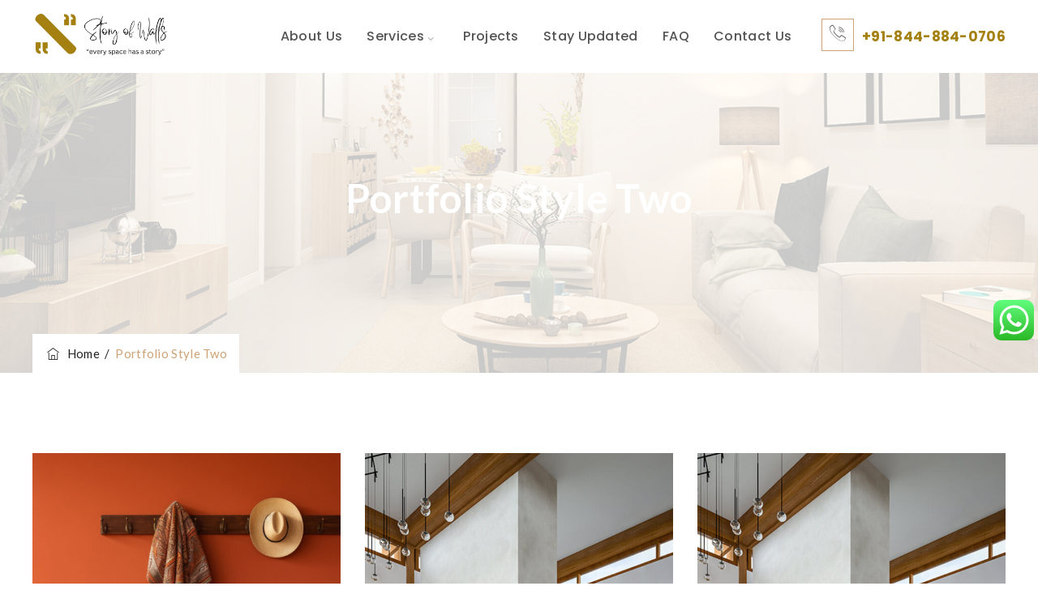

--- FILE ---
content_type: text/html; charset=UTF-8
request_url: https://storyofwalls.com/gallary/
body_size: 59882
content:
<!DOCTYPE html>
<html dir="ltr" lang="en-US" prefix="og: https://ogp.me/ns#" class="no-js">
<head>
	<meta charset="UTF-8">
	<link rel="profile" href="//gmpg.org/xfn/11">
	<meta name="viewport" content="width=device-width, initial-scale=1">
	<title>Portfolio Style Two - Story of walls | Interior Design | Modular Kitchen | Wardrobe Design | 2D and 3D Design</title>
	<style>img:is([sizes="auto" i], [sizes^="auto," i]) { contain-intrinsic-size: 3000px 1500px }</style>
	
		<!-- All in One SEO 4.5.6 - aioseo.com -->
		<meta name="description" content="Modern Kitchen The style of the interior was defined as modern in light colors. Main materials used in project are wallpaper etc. Read More Interior Work The entire interior is the beginning of the history of the house, such as colors, lighting, and materials. Read More Prestige Villa Prestige villa exterior design thought and decided" />
		<meta name="robots" content="max-image-preview:large" />
		<link rel="canonical" href="https://storyofwalls.com/gallary/" />
		<meta name="generator" content="All in One SEO (AIOSEO) 4.5.6" />
		<meta property="og:locale" content="en_US" />
		<meta property="og:site_name" content="Story of walls | Interior Design | Modular Kitchen | Wardrobe Design | 2D and 3D Design  - An Interior design company" />
		<meta property="og:type" content="article" />
		<meta property="og:title" content="Portfolio Style Two - Story of walls | Interior Design | Modular Kitchen | Wardrobe Design | 2D and 3D Design" />
		<meta property="og:description" content="Modern Kitchen The style of the interior was defined as modern in light colors. Main materials used in project are wallpaper etc. Read More Interior Work The entire interior is the beginning of the history of the house, such as colors, lighting, and materials. Read More Prestige Villa Prestige villa exterior design thought and decided" />
		<meta property="og:url" content="https://storyofwalls.com/gallary/" />
		<meta property="article:published_time" content="2021-04-01T05:21:07+00:00" />
		<meta property="article:modified_time" content="2024-02-18T12:58:15+00:00" />
		<meta name="twitter:card" content="summary_large_image" />
		<meta name="twitter:title" content="Portfolio Style Two - Story of walls | Interior Design | Modular Kitchen | Wardrobe Design | 2D and 3D Design" />
		<meta name="twitter:description" content="Modern Kitchen The style of the interior was defined as modern in light colors. Main materials used in project are wallpaper etc. Read More Interior Work The entire interior is the beginning of the history of the house, such as colors, lighting, and materials. Read More Prestige Villa Prestige villa exterior design thought and decided" />
		<script type="application/ld+json" class="aioseo-schema">
			{"@context":"https:\/\/schema.org","@graph":[{"@type":"BreadcrumbList","@id":"https:\/\/storyofwalls.com\/gallary\/#breadcrumblist","itemListElement":[{"@type":"ListItem","@id":"https:\/\/storyofwalls.com\/#listItem","position":1,"name":"Home","item":"https:\/\/storyofwalls.com\/","nextItem":"https:\/\/storyofwalls.com\/gallary\/#listItem"},{"@type":"ListItem","@id":"https:\/\/storyofwalls.com\/gallary\/#listItem","position":2,"name":"Portfolio Style Two","previousItem":"https:\/\/storyofwalls.com\/#listItem"}]},{"@type":"Organization","@id":"https:\/\/storyofwalls.com\/#organization","name":"storyofwalls.com","url":"https:\/\/storyofwalls.com\/"},{"@type":"WebPage","@id":"https:\/\/storyofwalls.com\/gallary\/#webpage","url":"https:\/\/storyofwalls.com\/gallary\/","name":"Portfolio Style Two - Story of walls | Interior Design | Modular Kitchen | Wardrobe Design | 2D and 3D Design","description":"Modern Kitchen The style of the interior was defined as modern in light colors. Main materials used in project are wallpaper etc. Read More Interior Work The entire interior is the beginning of the history of the house, such as colors, lighting, and materials. Read More Prestige Villa Prestige villa exterior design thought and decided","inLanguage":"en-US","isPartOf":{"@id":"https:\/\/storyofwalls.com\/#website"},"breadcrumb":{"@id":"https:\/\/storyofwalls.com\/gallary\/#breadcrumblist"},"datePublished":"2021-04-01T05:21:07+00:00","dateModified":"2024-02-18T12:58:15+00:00"},{"@type":"WebSite","@id":"https:\/\/storyofwalls.com\/#website","url":"https:\/\/storyofwalls.com\/","name":"storyofwalls.com","description":"An Interior design company","inLanguage":"en-US","publisher":{"@id":"https:\/\/storyofwalls.com\/#organization"}}]}
		</script>
		<!-- All in One SEO -->

<link rel="alternate" type="application/rss+xml" title="Story of walls | Interior Design | Modular Kitchen | Wardrobe Design | 2D and 3D Design  &raquo; Feed" href="https://storyofwalls.com/feed/" />
<link rel="alternate" type="application/rss+xml" title="Story of walls | Interior Design | Modular Kitchen | Wardrobe Design | 2D and 3D Design  &raquo; Comments Feed" href="https://storyofwalls.com/comments/feed/" />
		<!-- This site uses the Google Analytics by MonsterInsights plugin v9.11.1 - Using Analytics tracking - https://www.monsterinsights.com/ -->
		<!-- Note: MonsterInsights is not currently configured on this site. The site owner needs to authenticate with Google Analytics in the MonsterInsights settings panel. -->
					<!-- No tracking code set -->
				<!-- / Google Analytics by MonsterInsights -->
		<script>
/* <![CDATA[ */
window._wpemojiSettings = {"baseUrl":"https:\/\/s.w.org\/images\/core\/emoji\/15.0.3\/72x72\/","ext":".png","svgUrl":"https:\/\/s.w.org\/images\/core\/emoji\/15.0.3\/svg\/","svgExt":".svg","source":{"concatemoji":"https:\/\/storyofwalls.com\/wp-includes\/js\/wp-emoji-release.min.js?ver=6.7.4"}};
/*! This file is auto-generated */
!function(i,n){var o,s,e;function c(e){try{var t={supportTests:e,timestamp:(new Date).valueOf()};sessionStorage.setItem(o,JSON.stringify(t))}catch(e){}}function p(e,t,n){e.clearRect(0,0,e.canvas.width,e.canvas.height),e.fillText(t,0,0);var t=new Uint32Array(e.getImageData(0,0,e.canvas.width,e.canvas.height).data),r=(e.clearRect(0,0,e.canvas.width,e.canvas.height),e.fillText(n,0,0),new Uint32Array(e.getImageData(0,0,e.canvas.width,e.canvas.height).data));return t.every(function(e,t){return e===r[t]})}function u(e,t,n){switch(t){case"flag":return n(e,"\ud83c\udff3\ufe0f\u200d\u26a7\ufe0f","\ud83c\udff3\ufe0f\u200b\u26a7\ufe0f")?!1:!n(e,"\ud83c\uddfa\ud83c\uddf3","\ud83c\uddfa\u200b\ud83c\uddf3")&&!n(e,"\ud83c\udff4\udb40\udc67\udb40\udc62\udb40\udc65\udb40\udc6e\udb40\udc67\udb40\udc7f","\ud83c\udff4\u200b\udb40\udc67\u200b\udb40\udc62\u200b\udb40\udc65\u200b\udb40\udc6e\u200b\udb40\udc67\u200b\udb40\udc7f");case"emoji":return!n(e,"\ud83d\udc26\u200d\u2b1b","\ud83d\udc26\u200b\u2b1b")}return!1}function f(e,t,n){var r="undefined"!=typeof WorkerGlobalScope&&self instanceof WorkerGlobalScope?new OffscreenCanvas(300,150):i.createElement("canvas"),a=r.getContext("2d",{willReadFrequently:!0}),o=(a.textBaseline="top",a.font="600 32px Arial",{});return e.forEach(function(e){o[e]=t(a,e,n)}),o}function t(e){var t=i.createElement("script");t.src=e,t.defer=!0,i.head.appendChild(t)}"undefined"!=typeof Promise&&(o="wpEmojiSettingsSupports",s=["flag","emoji"],n.supports={everything:!0,everythingExceptFlag:!0},e=new Promise(function(e){i.addEventListener("DOMContentLoaded",e,{once:!0})}),new Promise(function(t){var n=function(){try{var e=JSON.parse(sessionStorage.getItem(o));if("object"==typeof e&&"number"==typeof e.timestamp&&(new Date).valueOf()<e.timestamp+604800&&"object"==typeof e.supportTests)return e.supportTests}catch(e){}return null}();if(!n){if("undefined"!=typeof Worker&&"undefined"!=typeof OffscreenCanvas&&"undefined"!=typeof URL&&URL.createObjectURL&&"undefined"!=typeof Blob)try{var e="postMessage("+f.toString()+"("+[JSON.stringify(s),u.toString(),p.toString()].join(",")+"));",r=new Blob([e],{type:"text/javascript"}),a=new Worker(URL.createObjectURL(r),{name:"wpTestEmojiSupports"});return void(a.onmessage=function(e){c(n=e.data),a.terminate(),t(n)})}catch(e){}c(n=f(s,u,p))}t(n)}).then(function(e){for(var t in e)n.supports[t]=e[t],n.supports.everything=n.supports.everything&&n.supports[t],"flag"!==t&&(n.supports.everythingExceptFlag=n.supports.everythingExceptFlag&&n.supports[t]);n.supports.everythingExceptFlag=n.supports.everythingExceptFlag&&!n.supports.flag,n.DOMReady=!1,n.readyCallback=function(){n.DOMReady=!0}}).then(function(){return e}).then(function(){var e;n.supports.everything||(n.readyCallback(),(e=n.source||{}).concatemoji?t(e.concatemoji):e.wpemoji&&e.twemoji&&(t(e.twemoji),t(e.wpemoji)))}))}((window,document),window._wpemojiSettings);
/* ]]> */
</script>

<link rel='stylesheet' id='ht_ctc_main_css-css' href='https://storyofwalls.com/wp-content/plugins/click-to-chat-for-whatsapp/new/inc/assets/css/main.css?ver=3.33'  media='all' />
<link rel='stylesheet' id='themetechmount-inoterior-extra-icons-css' href='https://storyofwalls.com/wp-content/themes/inoterior/assets/themetechmount-inoterior-extra-icons/font/flaticon.css?ver=6.7.4'  media='all' />
<style id='wp-emoji-styles-inline-css'>

	img.wp-smiley, img.emoji {
		display: inline !important;
		border: none !important;
		box-shadow: none !important;
		height: 1em !important;
		width: 1em !important;
		margin: 0 0.07em !important;
		vertical-align: -0.1em !important;
		background: none !important;
		padding: 0 !important;
	}
</style>
<style id='cost-calculator-builder-calculator-selector-style-inline-css'>
/*!***************************************************************************************************************************************************************************************************************************************!*\
  !*** css ./node_modules/css-loader/dist/cjs.js??ruleSet[1].rules[4].use[1]!./node_modules/postcss-loader/dist/cjs.js??ruleSet[1].rules[4].use[2]!./node_modules/sass-loader/dist/cjs.js??ruleSet[1].rules[4].use[3]!./src/style.scss ***!
  \***************************************************************************************************************************************************************************************************************************************/
.ccb-gutenberg-block {
  padding: 20px;
  border: 1px solid black;
}
.ccb-gutenberg-block__header {
  display: flex;
  align-items: center;
  margin-bottom: 20px;
}
.ccb-gutenberg-block__icon {
  margin-right: 20px;
}

/*# sourceMappingURL=style-index.css.map*/
</style>
<style id='classic-theme-styles-inline-css'>
/*! This file is auto-generated */
.wp-block-button__link{color:#fff;background-color:#32373c;border-radius:9999px;box-shadow:none;text-decoration:none;padding:calc(.667em + 2px) calc(1.333em + 2px);font-size:1.125em}.wp-block-file__button{background:#32373c;color:#fff;text-decoration:none}
</style>
<style id='global-styles-inline-css'>
:root{--wp--preset--aspect-ratio--square: 1;--wp--preset--aspect-ratio--4-3: 4/3;--wp--preset--aspect-ratio--3-4: 3/4;--wp--preset--aspect-ratio--3-2: 3/2;--wp--preset--aspect-ratio--2-3: 2/3;--wp--preset--aspect-ratio--16-9: 16/9;--wp--preset--aspect-ratio--9-16: 9/16;--wp--preset--color--black: #000000;--wp--preset--color--cyan-bluish-gray: #abb8c3;--wp--preset--color--white: #ffffff;--wp--preset--color--pale-pink: #f78da7;--wp--preset--color--vivid-red: #cf2e2e;--wp--preset--color--luminous-vivid-orange: #ff6900;--wp--preset--color--luminous-vivid-amber: #fcb900;--wp--preset--color--light-green-cyan: #7bdcb5;--wp--preset--color--vivid-green-cyan: #00d084;--wp--preset--color--pale-cyan-blue: #8ed1fc;--wp--preset--color--vivid-cyan-blue: #0693e3;--wp--preset--color--vivid-purple: #9b51e0;--wp--preset--gradient--vivid-cyan-blue-to-vivid-purple: linear-gradient(135deg,rgba(6,147,227,1) 0%,rgb(155,81,224) 100%);--wp--preset--gradient--light-green-cyan-to-vivid-green-cyan: linear-gradient(135deg,rgb(122,220,180) 0%,rgb(0,208,130) 100%);--wp--preset--gradient--luminous-vivid-amber-to-luminous-vivid-orange: linear-gradient(135deg,rgba(252,185,0,1) 0%,rgba(255,105,0,1) 100%);--wp--preset--gradient--luminous-vivid-orange-to-vivid-red: linear-gradient(135deg,rgba(255,105,0,1) 0%,rgb(207,46,46) 100%);--wp--preset--gradient--very-light-gray-to-cyan-bluish-gray: linear-gradient(135deg,rgb(238,238,238) 0%,rgb(169,184,195) 100%);--wp--preset--gradient--cool-to-warm-spectrum: linear-gradient(135deg,rgb(74,234,220) 0%,rgb(151,120,209) 20%,rgb(207,42,186) 40%,rgb(238,44,130) 60%,rgb(251,105,98) 80%,rgb(254,248,76) 100%);--wp--preset--gradient--blush-light-purple: linear-gradient(135deg,rgb(255,206,236) 0%,rgb(152,150,240) 100%);--wp--preset--gradient--blush-bordeaux: linear-gradient(135deg,rgb(254,205,165) 0%,rgb(254,45,45) 50%,rgb(107,0,62) 100%);--wp--preset--gradient--luminous-dusk: linear-gradient(135deg,rgb(255,203,112) 0%,rgb(199,81,192) 50%,rgb(65,88,208) 100%);--wp--preset--gradient--pale-ocean: linear-gradient(135deg,rgb(255,245,203) 0%,rgb(182,227,212) 50%,rgb(51,167,181) 100%);--wp--preset--gradient--electric-grass: linear-gradient(135deg,rgb(202,248,128) 0%,rgb(113,206,126) 100%);--wp--preset--gradient--midnight: linear-gradient(135deg,rgb(2,3,129) 0%,rgb(40,116,252) 100%);--wp--preset--font-size--small: 13px;--wp--preset--font-size--medium: 20px;--wp--preset--font-size--large: 36px;--wp--preset--font-size--x-large: 42px;--wp--preset--spacing--20: 0.44rem;--wp--preset--spacing--30: 0.67rem;--wp--preset--spacing--40: 1rem;--wp--preset--spacing--50: 1.5rem;--wp--preset--spacing--60: 2.25rem;--wp--preset--spacing--70: 3.38rem;--wp--preset--spacing--80: 5.06rem;--wp--preset--shadow--natural: 6px 6px 9px rgba(0, 0, 0, 0.2);--wp--preset--shadow--deep: 12px 12px 50px rgba(0, 0, 0, 0.4);--wp--preset--shadow--sharp: 6px 6px 0px rgba(0, 0, 0, 0.2);--wp--preset--shadow--outlined: 6px 6px 0px -3px rgba(255, 255, 255, 1), 6px 6px rgba(0, 0, 0, 1);--wp--preset--shadow--crisp: 6px 6px 0px rgba(0, 0, 0, 1);}:where(.is-layout-flex){gap: 0.5em;}:where(.is-layout-grid){gap: 0.5em;}body .is-layout-flex{display: flex;}.is-layout-flex{flex-wrap: wrap;align-items: center;}.is-layout-flex > :is(*, div){margin: 0;}body .is-layout-grid{display: grid;}.is-layout-grid > :is(*, div){margin: 0;}:where(.wp-block-columns.is-layout-flex){gap: 2em;}:where(.wp-block-columns.is-layout-grid){gap: 2em;}:where(.wp-block-post-template.is-layout-flex){gap: 1.25em;}:where(.wp-block-post-template.is-layout-grid){gap: 1.25em;}.has-black-color{color: var(--wp--preset--color--black) !important;}.has-cyan-bluish-gray-color{color: var(--wp--preset--color--cyan-bluish-gray) !important;}.has-white-color{color: var(--wp--preset--color--white) !important;}.has-pale-pink-color{color: var(--wp--preset--color--pale-pink) !important;}.has-vivid-red-color{color: var(--wp--preset--color--vivid-red) !important;}.has-luminous-vivid-orange-color{color: var(--wp--preset--color--luminous-vivid-orange) !important;}.has-luminous-vivid-amber-color{color: var(--wp--preset--color--luminous-vivid-amber) !important;}.has-light-green-cyan-color{color: var(--wp--preset--color--light-green-cyan) !important;}.has-vivid-green-cyan-color{color: var(--wp--preset--color--vivid-green-cyan) !important;}.has-pale-cyan-blue-color{color: var(--wp--preset--color--pale-cyan-blue) !important;}.has-vivid-cyan-blue-color{color: var(--wp--preset--color--vivid-cyan-blue) !important;}.has-vivid-purple-color{color: var(--wp--preset--color--vivid-purple) !important;}.has-black-background-color{background-color: var(--wp--preset--color--black) !important;}.has-cyan-bluish-gray-background-color{background-color: var(--wp--preset--color--cyan-bluish-gray) !important;}.has-white-background-color{background-color: var(--wp--preset--color--white) !important;}.has-pale-pink-background-color{background-color: var(--wp--preset--color--pale-pink) !important;}.has-vivid-red-background-color{background-color: var(--wp--preset--color--vivid-red) !important;}.has-luminous-vivid-orange-background-color{background-color: var(--wp--preset--color--luminous-vivid-orange) !important;}.has-luminous-vivid-amber-background-color{background-color: var(--wp--preset--color--luminous-vivid-amber) !important;}.has-light-green-cyan-background-color{background-color: var(--wp--preset--color--light-green-cyan) !important;}.has-vivid-green-cyan-background-color{background-color: var(--wp--preset--color--vivid-green-cyan) !important;}.has-pale-cyan-blue-background-color{background-color: var(--wp--preset--color--pale-cyan-blue) !important;}.has-vivid-cyan-blue-background-color{background-color: var(--wp--preset--color--vivid-cyan-blue) !important;}.has-vivid-purple-background-color{background-color: var(--wp--preset--color--vivid-purple) !important;}.has-black-border-color{border-color: var(--wp--preset--color--black) !important;}.has-cyan-bluish-gray-border-color{border-color: var(--wp--preset--color--cyan-bluish-gray) !important;}.has-white-border-color{border-color: var(--wp--preset--color--white) !important;}.has-pale-pink-border-color{border-color: var(--wp--preset--color--pale-pink) !important;}.has-vivid-red-border-color{border-color: var(--wp--preset--color--vivid-red) !important;}.has-luminous-vivid-orange-border-color{border-color: var(--wp--preset--color--luminous-vivid-orange) !important;}.has-luminous-vivid-amber-border-color{border-color: var(--wp--preset--color--luminous-vivid-amber) !important;}.has-light-green-cyan-border-color{border-color: var(--wp--preset--color--light-green-cyan) !important;}.has-vivid-green-cyan-border-color{border-color: var(--wp--preset--color--vivid-green-cyan) !important;}.has-pale-cyan-blue-border-color{border-color: var(--wp--preset--color--pale-cyan-blue) !important;}.has-vivid-cyan-blue-border-color{border-color: var(--wp--preset--color--vivid-cyan-blue) !important;}.has-vivid-purple-border-color{border-color: var(--wp--preset--color--vivid-purple) !important;}.has-vivid-cyan-blue-to-vivid-purple-gradient-background{background: var(--wp--preset--gradient--vivid-cyan-blue-to-vivid-purple) !important;}.has-light-green-cyan-to-vivid-green-cyan-gradient-background{background: var(--wp--preset--gradient--light-green-cyan-to-vivid-green-cyan) !important;}.has-luminous-vivid-amber-to-luminous-vivid-orange-gradient-background{background: var(--wp--preset--gradient--luminous-vivid-amber-to-luminous-vivid-orange) !important;}.has-luminous-vivid-orange-to-vivid-red-gradient-background{background: var(--wp--preset--gradient--luminous-vivid-orange-to-vivid-red) !important;}.has-very-light-gray-to-cyan-bluish-gray-gradient-background{background: var(--wp--preset--gradient--very-light-gray-to-cyan-bluish-gray) !important;}.has-cool-to-warm-spectrum-gradient-background{background: var(--wp--preset--gradient--cool-to-warm-spectrum) !important;}.has-blush-light-purple-gradient-background{background: var(--wp--preset--gradient--blush-light-purple) !important;}.has-blush-bordeaux-gradient-background{background: var(--wp--preset--gradient--blush-bordeaux) !important;}.has-luminous-dusk-gradient-background{background: var(--wp--preset--gradient--luminous-dusk) !important;}.has-pale-ocean-gradient-background{background: var(--wp--preset--gradient--pale-ocean) !important;}.has-electric-grass-gradient-background{background: var(--wp--preset--gradient--electric-grass) !important;}.has-midnight-gradient-background{background: var(--wp--preset--gradient--midnight) !important;}.has-small-font-size{font-size: var(--wp--preset--font-size--small) !important;}.has-medium-font-size{font-size: var(--wp--preset--font-size--medium) !important;}.has-large-font-size{font-size: var(--wp--preset--font-size--large) !important;}.has-x-large-font-size{font-size: var(--wp--preset--font-size--x-large) !important;}
:where(.wp-block-post-template.is-layout-flex){gap: 1.25em;}:where(.wp-block-post-template.is-layout-grid){gap: 1.25em;}
:where(.wp-block-columns.is-layout-flex){gap: 2em;}:where(.wp-block-columns.is-layout-grid){gap: 2em;}
:root :where(.wp-block-pullquote){font-size: 1.5em;line-height: 1.6;}
</style>
<link rel='stylesheet' id='typed-cursor-css' href='https://storyofwalls.com/wp-content/plugins/animated-typing-effect/assets/css/cursor.css?ver=6.7.4'  media='all' />
<link rel='stylesheet' id='contact-form-7-css' href='https://storyofwalls.com/wp-content/plugins/contact-form-7/includes/css/styles.css?ver=5.8.7'  media='all' />
<link rel='stylesheet' id='twenty20-style-css' href='https://storyofwalls.com/wp-content/plugins/twenty20/assets/css/twenty20.css?ver=1.6.4'  media='all' />
<link rel='stylesheet' id='font-awesome-css' href='https://storyofwalls.com/wp-content/plugins/elementor/assets/lib/font-awesome/css/font-awesome.min.css?ver=4.7.0'  media='all' />
<link rel='stylesheet' id='perfect-scrollbar-css' href='https://storyofwalls.com/wp-content/themes/inoterior/assets/perfect-scrollbar/perfect-scrollbar.min.css?ver=6.7.4'  media='all' />
<link rel='stylesheet' id='chrisbracco-tooltip-css' href='https://storyofwalls.com/wp-content/themes/inoterior/assets/chrisbracco-tooltip/chrisbracco-tooltip.min.css?ver=6.7.4'  media='all' />
<link rel='stylesheet' id='multi-columns-row-css' href='https://storyofwalls.com/wp-content/themes/inoterior/css/multi-columns-row.css?ver=6.7.4'  media='all' />
<link rel='stylesheet' id='select2-css' href='https://storyofwalls.com/wp-content/themes/inoterior/assets/select2/select2.min.css?ver=6.7.4'  media='all' />
<link rel='stylesheet' id='flexslider-css' href='https://storyofwalls.com/wp-content/themes/inoterior/assets/flexslider/flexslider.css?ver=6.7.4'  media='all' />
<link rel='stylesheet' id='themetechmount-inoterior-icons-css' href='https://storyofwalls.com/wp-content/themes/inoterior/assets/tm-inoterior-icons/css/tm-inoterior-icons.css?ver=6.7.4'  media='all' />
<link rel='stylesheet' id='slick-css' href='https://storyofwalls.com/wp-content/themes/inoterior/assets/slick/slick.css?ver=6.7.4'  media='all' />
<link rel='stylesheet' id='slick-theme-css' href='https://storyofwalls.com/wp-content/themes/inoterior/assets/slick/slick-theme.css?ver=6.7.4'  media='all' />
<link rel='stylesheet' id='prettyphoto-css' href='https://storyofwalls.com/wp-content/themes/inoterior/assets/prettyphoto/css/prettyPhoto.css?ver=6.7.4'  media='all' />
<link rel='stylesheet' id='elementor-frontend-css' href='https://storyofwalls.com/wp-content/plugins/elementor/assets/css/frontend-lite.min.css?ver=3.19.2'  media='all' />
<link rel='stylesheet' id='swiper-css' href='https://storyofwalls.com/wp-content/plugins/elementor/assets/lib/swiper/v8/css/swiper.min.css?ver=8.4.5'  media='all' />
<link rel='stylesheet' id='elementor-post-8-css' href='https://storyofwalls.com/wp-content/uploads/elementor/css/post-8.css?ver=1708261168'  media='all' />
<link rel='stylesheet' id='elementor-global-css' href='https://storyofwalls.com/wp-content/uploads/elementor/css/global.css?ver=1708261169'  media='all' />
<link rel='stylesheet' id='elementor-post-3137-css' href='https://storyofwalls.com/wp-content/uploads/elementor/css/post-3137.css?ver=1708411986'  media='all' />
<link rel='stylesheet' id='bootstrap-css' href='https://storyofwalls.com/wp-content/themes/inoterior/css/bootstrap.min.css?ver=6.7.4'  media='all' />
<link rel='stylesheet' id='bootstrap-theme-css' href='https://storyofwalls.com/wp-content/themes/inoterior/css/bootstrap-theme.min.css?ver=6.7.4'  media='all' />
<link rel='stylesheet' id='themify-css' href='https://storyofwalls.com/wp-content/themes/inoterior/assets/themify-icons/themify-icons.css?ver=6.7.4'  media='all' />
<link rel='stylesheet' id='inoterior-base-style-css' href='https://storyofwalls.com/wp-content/themes/inoterior/css/base.min.css?ver=6.7.4'  media='all' />
<link rel='stylesheet' id='inoterior-main-style-css' href='https://storyofwalls.com/wp-content/themes/inoterior/css/main.min.css?ver=6.7.4'  media='all' />
<style id='inoterior-main-style-inline-css'>
:root{--tm-skincolor-bg:#cda274; --tm-secondary-bg:#232323; --tm-greycolor-bg:#f7f7f7; --tm-skincolor-text:#cda274; --body-fonts-color:#545454; --body-blackfont-color:#232323}body{background-color:#ffffff;background-position:0% 0%;background-size:auto;background-repeat:repeat;background-attachment:scroll}body > .tm-bg-layer{background-color:#ffffff}body #main,.themetechmount-wide.themetechmount-sticky-footer .site-content-wrapper{background-color:#ffffff;background-position:0% 0%;background-size:auto;background-repeat:repeat;background-attachment:scroll}body #main,.themetechmount-wide.themetechmount-sticky-footer .site-content-wrapper > .tm-bg-layer{background-color:#ffffff}.themetechmount-fbar-box-w{background-image:url('http://localhost/decorzo/wp-content/themes/inoterior/images/floatingbar-bg.jpg');background-position:0% 0%;background-size:cover;background-repeat:no-repeat;background-attachment:scroll}.tm-float-overlay{background-color:#7eba03;background-position:0% 0%;background-size:cover;background-repeat:no-repeat;background-attachment:scroll}.tm-float-overlay > .tm-bg-layer{background-color:#7eba03}div.tm-titlebar-wrapper{background-image:url('https://themetechmount.com/wordpress/inoterior/wp-content/uploads/2021/06/title-bg04.jpg');background-position:center center;background-size:cover;background-repeat:no-repeat;background-attachment:scroll}.tm-header-style-classic-vertical .site-header{background-color:rgba(26,34,39,0.73);background-position:0% 0%;background-size:cover;background-repeat:repeat;background-attachment:scroll}.tm-header-style-classic-vertical .site-header > .tm-bg-layer{background-color:rgba(26,34,39,0.73)}.tm-search-overlay{background-color:rgba(35,35,35,0.95);background-position:center center;background-size:cover;background-repeat:no-repeat;background-attachment:fixed}.tm-search-overlay > .tm-bg-layer{background-color:rgba(35,35,35,0.95)}.tm-mmmenu-override-yes #site-header-menu #site-navigation div.mega-menu-wrap ul.mega-menu.mega-menu-horizontal li.mega-menu-item ul.mega-sub-menu,#site-header-menu #site-navigation div.nav-menu > ul > li ul{background-color:#ffffff;background-position:left center;background-size:cover;background-repeat:no-repeat;background-attachment:scroll}.tm-mmmenu-override-yes #site-header-menu #site-navigation div.mega-menu-wrap ul.mega-menu.mega-menu-horizontal li.mega-menu-item ul.mega-sub-menu,#site-header-menu #site-navigation div.nav-menu > ul > li ul > .tm-bg-layer{background-color:#ffffff}#site-header-menu #site-navigation div.nav-menu > ul > li:nth-child(1) ul,.tm-mmmenu-override-yes #site-header-menu #site-navigation div.mega-menu-wrap ul.mega-menu.mega-menu-horizontal li.mega-menu-item:nth-child(1) ul.mega-sub-menu{background-position:0% 0%;background-size:auto;background-repeat:repeat;background-attachment:scroll}#site-header-menu #site-navigation div.nav-menu > ul > li:nth-child(2) ul,.tm-mmmenu-override-yes #site-header-menu #site-navigation div.mega-menu-wrap ul.mega-menu.mega-menu-horizontal li.mega-menu-item:nth-child(2) ul.mega-sub-menu{background-position:0% 0%;background-size:auto;background-repeat:repeat;background-attachment:scroll}#site-header-menu #site-navigation div.nav-menu > ul > li:nth-child(3) ul,.tm-mmmenu-override-yes #site-header-menu #site-navigation div.mega-menu-wrap ul.mega-menu.mega-menu-horizontal li.mega-menu-item:nth-child(3) ul.mega-sub-menu{background-position:0% 0%;background-size:auto;background-repeat:repeat;background-attachment:scroll}#site-header-menu #site-navigation div.nav-menu > ul > li:nth-child(4) ul,.tm-mmmenu-override-yes #site-header-menu #site-navigation div.mega-menu-wrap ul.mega-menu.mega-menu-horizontal li.mega-menu-item:nth-child(4) ul.mega-sub-menu{background-position:0% 0%;background-size:auto;background-repeat:repeat;background-attachment:scroll}#site-header-menu #site-navigation div.nav-menu > ul > li:nth-child(5) ul,.tm-mmmenu-override-yes #site-header-menu #site-navigation div.mega-menu-wrap ul.mega-menu.mega-menu-horizontal li.mega-menu-item:nth-child(5) ul.mega-sub-menu{background-position:0% 0%;background-size:auto;background-repeat:repeat;background-attachment:scroll}#site-header-menu #site-navigation div.nav-menu > ul > li:nth-child(6) ul,.tm-mmmenu-override-yes #site-header-menu #site-navigation div.mega-menu-wrap ul.mega-menu.mega-menu-horizontal li.mega-menu-item:nth-child(6) ul.mega-sub-menu{background-position:0% 0%;background-size:auto;background-repeat:repeat;background-attachment:scroll}#site-header-menu #site-navigation div.nav-menu > ul > li:nth-child(7) ul,.tm-mmmenu-override-yes #site-header-menu #site-navigation div.mega-menu-wrap ul.mega-menu.mega-menu-horizontal li.mega-menu-item:nth-child(7) ul.mega-sub-menu{background-position:0% 0%;background-size:auto;background-repeat:repeat;background-attachment:scroll}#site-header-menu #site-navigation div.nav-menu > ul > li:nth-child(8) ul,.tm-mmmenu-override-yes #site-header-menu #site-navigation div.mega-menu-wrap ul.mega-menu.mega-menu-horizontal li.mega-menu-item:nth-child(8) ul.mega-sub-menu{background-position:0% 0%;background-size:auto;background-repeat:repeat;background-attachment:scroll}#site-header-menu #site-navigation div.nav-menu > ul > li:nth-child(9) ul,.tm-mmmenu-override-yes #site-header-menu #site-navigation div.mega-menu-wrap ul.mega-menu.mega-menu-horizontal li.mega-menu-item:nth-child(9) ul.mega-sub-menu{background-position:0% 0%;background-size:auto;background-repeat:repeat;background-attachment:scroll}#site-header-menu #site-navigation div.nav-menu > ul > li:nth-child(10) ul,.tm-mmmenu-override-yes #site-header-menu #site-navigation div.mega-menu-wrap ul.mega-menu.mega-menu-horizontal li.mega-menu-item:nth-child(10) ul.mega-sub-menu{background-position:0% 0%;background-size:auto;background-repeat:repeat;background-attachment:scroll}.footer{background-image:url('https://themetechmount.com/wordpress/inoterior/wp-content/uploads/2021/05/footer-bg01.png');background-position:center center;background-size:cover;background-repeat:no-repeat;background-attachment:scroll}.first-footer{background-color:transparent;background-position:center bottom;background-size:cover;background-repeat:no-repeat;background-attachment:scroll}.first-footer > .tm-bg-layer{background-color:transparent}.second-footer{background-color:transparent;background-position:center center;background-size:auto;background-repeat:no-repeat;background-attachment:scroll}.second-footer > .tm-bg-layer{background-color:transparent}.site-footer .bottom-footer-text{background-color:transparent;background-position:center center;background-size:auto;background-repeat:no-repeat;background-attachment:fixed}.site-footer .bottom-footer-text > .tm-bg-layer{background-color:transparent}.error404 .site-content-wrapper{background-image:url('https://themetechmount.com/wordpress/inoterior/wp-content/uploads/2021/06/404.jpg');background-position:center top;background-size:cover;background-repeat:no-repeat;background-attachment:scroll}.uconstruction_background{background-color:#fbfbfb;background-position:center top;background-size:cover;background-repeat:no-repeat;background-attachment:scroll}.uconstruction_background > .tm-bg-layer{background-color:#fbfbfb}.loginpage{background-color:#fbfbfb;background-position:right bottom;background-size:cover;background-repeat:no-repeat;background-attachment:scroll}.loginpage > .tm-bg-layer{background-color:#fbfbfb}body,.elementor-widget-text-editor,.elementor-widget-icon-list .elementor-icon-list-item,.elementor-widget-accordion .elementor-accordion .elementor-tab-content,.elementor-widget-tabs .elementor-tab-content{font-family:"Poppins",Tahoma,Geneva,sans-serif;font-weight:500;font-size:15px;line-height:27px;letter-spacing:0.3px;color:#545454}h1{font-family:"Poppins",Tahoma,Geneva,sans-serif;font-weight:400;font-size:36px;line-height:48px;color:#232323}h2,h2.elementor-heading-title{font-family:"Poppins",Tahoma,Geneva,sans-serif;font-weight:400;font-size:33px;line-height:43px;color:#232323}h3{font-family:"Poppins",Arial,Helvetica,sans-serif;font-weight:400;font-size:30px;line-height:35px;color:#232323}h4,.themetechmount-box-blog .themetechmount-box-content h4,.themetechmount-box-service .themetechmount-box-title h4,.tm-headingfont-initial .themetechmount-teambox-style2 .themetechmount-box-title h4{font-family:"Poppins",Tahoma,Geneva,sans-serif;font-weight:400;font-size:21px;line-height:30px;color:#232323}h5{font-family:"Poppins",Tahoma,Geneva,sans-serif;font-weight:400;font-size:18px;line-height:28px;color:#232323}h6{font-family:"Poppins",Tahoma,Geneva,sans-serif;font-weight:400;font-size:16px;line-height:21px;color:#232323}.tm-element-content-heading{font-family:"Poppins",Tahoma,Geneva,sans-serif;font-weight:400;font-size:42px;line-height:53px;color:#232323}.tm-element-heading-content-wrapper .tm-element-subheading{font-family:"Poppins",Tahoma,Geneva,sans-serif;font-weight:400;text-transform:uppercase;font-size:13px;line-height:26px;letter-spacing:0.5px;color:#cda274}.tm-element-content-desctxt{font-family:"Roboto",Tahoma,Geneva,sans-serif;font-weight:400;font-size:15px;line-height:27px;color:#4c4c4c}body .widget .widget-title,body .widget .widgettitle,#site-header-menu #site-navigation .mega-menu-wrap .mega-menu.mega-menu-horizontal .mega-sub-menu > li.mega-menu-item > h4.mega-block-title,.portfolio-description h2,.themetechmount-portfolio-details h2,.themetechmount-portfolio-related h2{font-family:"Poppins",Tahoma,Geneva,sans-serif;font-weight:400;font-size:20px;line-height:28px;color:#232323}.elementor-widget-progress .elementor-title,.elementor-widget-accordion .elementor-accordion .elementor-accordion-title,.elementor-widget-tabs .elementor-tab-title,.elementor-widget-tabs .elementor-tab-title a{font-family:"Poppins",Tahoma,Geneva,sans-serif;font-weight:400;font-size:18px}.tm-float-header .tm-floatingbar-menu div.nav-menu > ul > li > a{font-family:"Lato",Arial,Helvetica,sans-serif;font-weight:700;text-transform:capitalize;font-size:15px;line-height:25px;letter-spacing:0.3px;color:#232323}.tm-float-header .tm-floatingbar-menu div.nav-menu > ul li ul li a{font-family:"Lato",Arial,Helvetica,sans-serif;font-weight:400;font-size:14px;line-height:18px;color:#777777}.tm-titlebar h1.entry-title,.tm-titlebar-textcolor-custom .tm-titlebar-main .entry-title{font-family:"Lato",Arial,Helvetica,sans-serif;font-weight:700;text-transform:capitalize;font-size:49px;line-height:59px;color:#20292f}.tm-titlebar .entry-subtitle,.tm-titlebar-textcolor-custom .tm-titlebar-main .entry-subtitle{font-family:"Lato",Arial,Helvetica,sans-serif;font-weight:700;font-size:16px;line-height:22px;color:#20292f}.tm-titlebar .breadcrumb-wrapper,.tm-titlebar .breadcrumb-wrapper a{font-family:"Lato",Arial,Helvetica,sans-serif;font-weight:400;font-size:15px;line-height:20px;color:#686e73}.headerlogo a.home-link{font-family:"Arimo",Arial,Helvetica,sans-serif;font-weight:400;font-size:26px;line-height:27px;color:#202020}#site-header-menu #site-navigation div.nav-menu > ul > li > a,.tm-mmmenu-override-yes #site-header-menu #site-navigation .mega-menu-wrap .mega-menu.mega-menu-horizontal > li.mega-menu-item > a{font-family:"Poppins",Tahoma,Geneva,sans-serif;font-weight:500;text-transform:capitalize;font-size:16px;line-height:25px;letter-spacing:0.3px;color:#545454}ul.nav-menu li ul li a,div.nav-menu > ul li ul li a,.tm-mmmenu-override-yes #site-header-menu #site-navigation .mega-menu-wrap .mega-menu.mega-menu-horizontal .mega-sub-menu a,.tm-mmmenu-override-yes #site-header-menu #site-navigation .mega-menu-wrap .mega-menu.mega-menu-horizontal .mega-sub-menu a:hover,.tm-mmmenu-override-yes #site-header-menu #site-navigation .mega-menu-wrap .mega-menu.mega-menu-horizontal .mega-sub-menu a:focus,.tm-mmmenu-override-yes #site-header-menu #site-navigation .mega-menu-wrap .mega-menu.mega-menu-horizontal .mega-sub-menu a.mega-menu-link,.tm-mmmenu-override-yes #site-header-menu #site-navigation .mega-menu-wrap .mega-menu.mega-menu-horizontal .mega-sub-menu a.mega-menu-link:hover,.tm-mmmenu-override-yes #site-header-menu #site-navigation .mega-menu-wrap .mega-menu.mega-menu-horizontal .mega-sub-menu a.mega-menu-link:focus,.tm-mmmenu-override-yes #site-header-menu #site-navigation .mega-menu-wrap .mega-menu.mega-menu-horizontal .mega-sub-menu > li.mega-menu-item-type-widget{font-family:"Poppins",Tahoma,Geneva,sans-serif;font-weight:500;font-size:16px;line-height:15px;color:#545454}#site-header-menu #site-navigation .mega-menu-wrap .mega-menu.mega-menu-horizontal .mega-sub-menu > li.mega-menu-item > h4.mega-block-title{font-family:"Poppins",Tahoma,Geneva,sans-serif;font-weight:400;font-size:16px;line-height:20px;color:#ffffff}.elementor-element.elementor-widget-button .elementor-button,.main-holder .site-content ul.products li.product .add_to_wishlist,.main-holder .site-content ul.products li.product .yith-wcwl-wishlistexistsbrowse a[rel="nofollow"],.woocommerce button.button,.woocommerce-page button.button,input,.woocommerce-page a.button,.button,.wpb_button,button,.woocommerce input.button,.woocommerce-page input.button,.tp-button.big,.woocommerce #content input.button,.woocommerce #respond input#submit,.woocommerce a.button,.woocommerce button.button,.woocommerce input.button,.woocommerce-page #content input.button,.woocommerce-page #respond input#submit,.woocommerce-page a.button,.woocommerce-page button.button,.woocommerce-page input.button,.themetechmount-post-readmore a,.themetechmount-box-service .themetechmount-serviceboxbox-readmore a,.post.themetechmount-box-blog-classic .themetechmount-blogbox-footer-readmore a,.single-tm_portfolio .nav-links a,.woocommerce-cart .wc-proceed-to-checkout a.checkout-button,.main-holder .site .woocommerce-cart-form__contents button,.main-holder .site .woocommerce-cart-form__contents button.button:disabled[disabled],.main-holder .site table.cart .coupon button,.themetechmount-box-blog .themetechmount-blogbox-footer-readmore a,.themetechmount-iconbox-styleseven .themetechmount-serviceboxbox-readmore a,.themetechmount-portfoliobox-style2 .tm-project-readmore-btn a,a.tm-button-bold,.themetechmount-blogbox-styleeight .themetechmount-blogbox-footer-left a,.themetechmount-portfoliobox-style4 .tm-project-readmore-btn a,.themetechmount-iconbox-style22 .tm-iocnbox-btn{font-family:"Lato",Arial,Helvetica,sans-serif;font-weight:700;text-transform:capitalize}a{color:#232323}a:hover{color:#cda274}.wpb_row .vc_tta.vc_general.vc_tta-color-white:not(.vc_tta-o-no-fill) .vc_tta-panel-body .wpb_text_column,.tm-list.tm-list-icon-color- li,.tm-list-li-content{color:#545454}.elementor-column.elementor-top-column.tm-col-bgcolor-skincolor:not(.tm-bgimage-yes) .elementor-widget-wrap>.tm-stretched-div,.elementor-column.elementor-top-column.tm-col-bgcolor-skincolor:not(.tm-col-stretched-yes)>.elementor-widget-wrap,.elementor-column.elementor-inner-column.tm-col-bgcolor-skincolor:not(.tm-bgimage-yes)>.elementor-widget-wrap{background-color:#cda274 !important}.elementor-column.elementor-top-column.tm-col-bgcolor-skincolor.tm-bgimage-yes .elementor-widget-wrap .tm-stretched-div:before{ background-color:rgba( 205,162,116,0.70)!important}.elementor-section.elementor-top-section.tm-bgcolor-skincolor,.elementor-section.elementor-top-section.tm-bgcolor-skincolor:before,.elementor-section.elementor-inner-section.tm-bgcolor-skincolor,.tm-btn-style-style2.tm-btn-color-skincolor .elementor-button,.tm-btn-style-style2.tm-btn-color-darkgrey .elementor-button:hover,.tm-bgcolor-skincolor,.themetechmount-portfoliobox-style1 .tm-post-iconbox a,.tm-btn-style-flat.tm-btn-color-skincolor .elementor-button,.tm-btn-style-flat.tm-btn-color-darkgrey .elementor-button:hover,.elementor-widget-progress .elementor-progress-wrapper .elementor-progress-bar,.tm-accor-btn{ background-color:#cda274}.tm-seperator-solid .tm-element-subheading:before,.tm-seperator-solid .tm-element-subheading:after,.tm_coverimgbox_wrapper .tm-box-title h4:after,.elementor-widget-tabs.tm-tab-style1 .elementor-tab-desktop-title.elementor-active,.mailchimp-inputbox button[type="submit"],.themetechmount-testimonialbox-styleone:hover .themetechmount-box-content:before,.themetechmount-testimonialbox-styleone:hover .themetechmount-box-content:after,article.themetechmount-box-blog-classic .tm-entry-meta-wrapper:before,.post.themetechmount-box-blog-classic .tm-blogbox-classic-date .tm-post-date,.slick-dots li.slick-active button,.widget.inoterior_category_list_widget li.current-cat a:after,.widget.inoterior_category_list_widget li a:hover:after,.widget.inoterior_all_post_list_widget li.tm-post-active a:after,.widget.inoterior_all_post_list_widget li a:hover:after,.widget.tm_widget_nav_menu li.current_page_item a:after,.widget.tm_widget_nav_menu li a:hover:after,.woocommerce-account .woocommerce-MyAccount-navigation li.is-active a:after,.woocommerce-account .woocommerce-MyAccount-navigation li a:hover:after,#totop,.tm-site-searchform button,.themetechmount-teambox-style1 .themetechmount-team-icon,.themetechmount-box-blog.themetechmount-blogbox-stylethree:hover .tm-box-post-date,.sidebar .widget .tagcloud a:hover,.main-holder .site-content ul.products li.product .yith-wcwl-wishlistexistsbrowse a[rel="nofollow"]:hover:after,.main-holder .site-content ul.products li.product .yith-wcwl-add-to-wishlist .yith-wcwl-wishlistaddedbrowse:hover:after,.main-holder .site-content ul.products li.product .tm-shop-icon>div:hover,.top-contact.tm-highlight-left:after,.top-contact.tm-highlight-right:after,.tm-social-share-links ul li a:hover,.themetechmount-blog-box-view-right-image .themetechmount-box-content .tm-post-categories>.tm-meta-line.cat-links a:hover,.themetechmount-blog-box-view-left-image .themetechmount-box-content .tm-post-categories>.tm-meta-line.cat-links a:hover,.tm-sortable-list .tm-sortable-link a.selected,.tm-sortable-list .tm-sortable-link a:hover,footer#colophon.tm-bgcolor-skincolor > .tm-bg-layer,.tm-titlebar-wrapper.tm-bgcolor-skincolor .tm-titlebar-wrapper-bg-layer,.themetechmount-box-blog .themetechmount-box-content .themetechmount-box-post-date:after,article.themetechmount-box-blog-classic .themetechmount-post-date-wrapper,body .datepicker table tr td span.active.active,body .datepicker table tr td.active.active,.datepicker table tr td.active.active:hover,.datepicker table tr td span.active.active:hover,.widget .widget-title::before,.datepicker table tr td.day:hover,.datepicker table tr td.day.focused,.themetechmount-boxes-testimonial.themetechmount-boxes-view-slickview .themetechmount-box-desc .themetechmount-testimonial-text:before,.testimonials-nav .testimonial_item .themetechmount-box-img:hover .themetechmount-item-thumbnail-inner:before,.testimonials-nav .slick-center .testimonial_item .themetechmount-box-img .themetechmount-item-thumbnail-inner:before,.themetechmount-iconbox.themetechmount-iconbox-styletwo .tm-icon-type-text,.themetechmount-iconbox-stylefive .tm-box-icon,.themetechmount-iconbox-stylefive .tm-box-icon:after,.tm-bg-skin .elementor-icon-box-wrapper .elementor-icon,.themetechmount-servicebox-styleone .themetechmount-box-bottom-content:before,.sidebar .widget-title:before{background-color:#cda274}.elementor-column.elementor-top-column.tm-col-bgcolor-darkgrey:not(.tm-bgimage-yes) .elementor-widget-wrap>.tm-stretched-div,.elementor-column.elementor-top-column.tm-col-bgcolor-darkgrey:not(.tm-col-stretched-yes)>.elementor-widget-wrap,.elementor-column.elementor-inner-column.tm-col-bgcolor-darkgrey:not(.tm-bgimage-yes)>.elementor-widget-wrap{background-color:#232323 !important}.elementor-column.elementor-top-column.tm-col-bgcolor-darkgrey.tm-bgimage-yes .elementor-widget-wrap .tm-stretched-div:before{ background-color:rgba( 35,35,35,0.70)!important}.themetechmount-iconbox.themetechmount-iconbox-stylenine:hover .tm-icon-type-text,.themetechmount-blogbox-styleseven .themetechmount-box-content .tm-box-post-date,.themetechmount-blogbox-stylesix .themetechmount-box-content .tm-box-post-date,.tm-staticbox-style2 .tm-stepbox-content .tm-steps-seperator:before,.tm-step1-active .tm-staticbox-style2 .tm-stepbox:first-child .tm-stepbox-content .tm-steps-seperator:after,.tm-staticbox-style2 .tm-stepbox:hover .tm-stepbox-content .tm-steps-seperator:after,.themetechmount-iconbox.themetechmount-iconbox-stylefour.themetechmount-iconbox-styletwo .tm-icon-type-text,.elementor-section.elementor-top-section.tm-bgcolor-darkgrey,.elementor-section.elementor-top-section.tm-bgcolor-darkgrey:before,.elementor-section.elementor-inner-section.tm-bgcolor-darkgreys,.elementor-progress-wrapper{ background-color:#232323}.themetechmount-slider-wrapper .tm-quickdetails-area,.tm-ptablebox .tm-ptable-btn a:hover,.ttm-pricetable-column-w .ttm-featured-title,.widget.tm-sidebar-custom-banner:before,.themetechmount-box-blog.themetechmount-blogbox-stylethree .tm-box-post-date,.tm-pf-single-content-wrapper .themetechmount-pf-single-detail-box,.site-header.tm-sticky-bgcolor-darkgrey.is_stuck,.tm-header-overlay .site-header.tm-sticky-bgcolor-darkgrey.is_stuck,.site-header-menu.tm-sticky-bgcolor-darkgrey.is_stuck,.tm-titlebar-wrapper.tm-breadcrumb-on-bottom.tm-breadcrumb-bgcolor-darkgrey .tm-titlebar .breadcrumb-wrapper .container,.tm-titlebar-wrapper.tm-breadcrumb-on-bottom.tm-breadcrumb-bgcolor-darkgrey .breadcrumb-wrapper .container:before,.tm-titlebar-wrapper.tm-breadcrumb-on-bottom.tm-breadcrumb-bgcolor-darkgrey .breadcrumb-wrapper .container:after,.tm-header-style-infostack .site-header .tm-stickable-header.is_stuck.tm-sticky-bgcolor-darkgrey,.tm-header-style-infostack .site-header-menu .is_stuck .tm-sticky-bgcolor-darkgrey,.tm-header-style-infostack .is_stuck.tm-sticky-bgcolor-darkgrey,.tm-header-style-infostack .tm-bgcolor-darkgrey,.themetechmount-topbar-wrapper.tm-bgcolor-darkgrey,.tm-bg-highlight-dark,.tm-col-bgcolor-darkgrey .tm-bg-layer-inner,.tm-bgcolor-darkgrey,.tm-bg.tm-bgcolor-darkgrey .tm-bg-layer,.tm-col-bgcolor-darkgrey.tm-col-bgimage-yes .tm-bg-layer-inner,.tm-bgcolor-darkgrey.tm-bg.tm-bgimage-yes > .tm-bg-layer-inner{background-color:#232323}.wpcf7 .tm-commonform .field-group i,.themetechmount-iconbox.themetechmount-iconcolor-darkgrey .tm-box-icon i,.themetechmount-iconbox.themetechmount-iconcolor-darkgrey .tm-icon-type-text,.themetechmount-iconbox.tm-highlight-sliderbox .tm-box-icon i{color:#232323}.themetechmount-box-portfolio .themetechmount-overlay{background-color:rgba( 35,35,35,0.70)}.themetechmount-portfoliobox-style1 .tm-featured-wrapper:before{background-image:-webkit-linear-gradient( 90deg,rgba( 35,35,35,.90)40%,rgba(0,0,0,0)60%)}.tm-ptablebox .tm-ptable-btn a:hover{border-color:#232323}button,input[type="submit"],input[type="button"],input[type="reset"],.checkout_coupon input.button,.woocommerce div.product form.cart .button:hover,table.compare-list .add-to-cart td a:hover,.woocommerce .widget_shopping_cart a.button:hover,.woocommerce #review_form #respond .form-submit input:hover,.main-holder .site table.cart .coupon input:hover,.woocommerce-cart .wc-proceed-to-checkout a.checkout-button:hover,.woocommerce-cart #content table.cart td.actions input[type="submit"]:hover,.woocommerce #payment #place_order:hover,.woocommerce .wishlist_table td.product-add-to-cart a:hover,.woocommerce-cart #content table.cart td.actions input[type="submit"],#tribe-bar-form .tribe-bar-submit input[type=submit],.wishlist_table tr td a.yith-wcqv-button:hover,.woocommerce .wishlist_table td.product-add-to-cart a:hover,.woocommerce .widget_shopping_cart a.button.checkout:hover,.tm-sresults-title small .label-default[href]:hover,.woocommerce .widget_price_filter .price_slider_amount .button,.woocommerce .widget_shopping_cart a.button,.woocommerce #payment #place_order,.woocommerce-cart .wc-proceed-to-checkout a.checkout-button,.main-holder .site table.cart .coupon input,.main-holder .site-content #review_form #respond .form-submit input,.woocommerce div.product form.cart .button,table.compare-list .add-to-cart td a,.main-holder .site table.cart .coupon button,.main-holder .site .woocommerce-cart-form__contents button,.main-holder .site .return-to-shop a.button,.main-holder .site .woocommerce-MyAccount-content a.woocommerce-Button,.main-holder .site .woocommerce-form-coupon button,.main-holder .site .woocommerce-form-login button.woocommerce-Button,.main-holder .site .woocommerce-ResetPassword button.woocommerce-Button,.main-holder .site .woocommerce-EditAccountForm button.woocommerce-Button,.single-tm_portfolio .nav-next a:hover,.single-tm_portfolio .nav-previous a:hover,.widget_subscribe_form input[type="submit"]:hover,.woocommerce .woocommerce-form-login .woocommerce-form-login__submit,.mailchimp-inputbox input[type="submit"]:hover{color:#fff; background-color:#232323}.elementor-column.elementor-top-column.tm-col-bgcolor-grey:not(.tm-bgimage-yes) .elementor-widget-wrap>.tm-stretched-div,.elementor-column.elementor-top-column.tm-col-bgcolor-grey:not(.tm-col-stretched-yes)>.elementor-widget-wrap,.elementor-column.elementor-inner-column.tm-col-bgcolor-grey:not(.tm-bgimage-yes)>.elementor-widget-wrap{background-color:#f7f7f7 !important}.elementor-column.elementor-top-column.tm-col-bgcolor-grey.tm-bgimage-yes .elementor-widget-wrap .tm-stretched-div:before{ background-color:rgba( 247,247,247,0.70)!important}.tm-btn-style-style2.tm-btn-color-grey .elementor-button,.elementor-section.elementor-top-section.tm-bgcolor-grey,.elementor-section.elementor-top-section.tm-bgcolor-grey:before,.elementor-section.elementor-inner-section.tm-bgcolor-grey,.woocommerce-error,.woocommerce-info,.woocommerce-message,.tm-btn-style-flat.tm-btn-color-grey .elementor-button{ background-color:#f7f7f7}.single .main-holder #reviews #comments ol.commentlist li .comment-text,.themetechmount-stepboxes-wrapper.tm-staticbox-style1 .tm-stepbox-content:hover .tm-ptable-icon-wrapper,.tm-ptablebox .themetechmount-ptable-main,.single-tm_portfolio .tm-pf-single-category-w a,.single-post .themetechmount-blogbox-sharebox .themetechmount-tags-links a,.themetechmount-testimonialbox-styleone .themetechmount-box-content:before,.themetechmount-testimonialbox-styleone .themetechmount-box-content:after,.themetechmount-blogbox-stylethree .tm-featured-outer-wrapper.tm-post-featured-outer-wrapper:after,.themetechmount-teambox-style2 .themetechmount-box-content,#add_payment_method #payment,.woocommerce-cart #payment,.woocommerce-checkout #payment,.woocommerce-account .woocommerce-MyAccount-navigation li a,#sidebar-left.sidebar .widget,.themetechmount-iconbox-styleeight .tm-box-icon,.single-tm_portfolio .nav-next a,.single-tm_portfolio .nav-previous a,.themetechmount-box-team ul.tm-team-social-links,blockquote,.themetechmount-iconbox.themetechmount-iconbox-styleone.themetechmount-iconbox-stylethree,.author-info,.themetechmount-fbar-position-right .themetechmount-fbar-btn a.grey,.tm-col-bgcolor-grey .tm-bg-layer-inner,.tm-bgcolor-grey,.site-header.tm-sticky-bgcolor-grey.is_stuck,.site-header-menu.tm-sticky-bgcolor-grey.is_stuck,.tm-header-overlay .site-header.tm-sticky-bgcolor-grey.is_stuck,.tm-header-style-infostack .site-header .tm-stickable-header.is_stuck.tm-sticky-bgcolor-grey,.tm-header-style-infostack .site-header-menu .is_stuck .tm-sticky-bgcolor-grey,.tm-titlebar-wrapper.tm-breadcrumb-on-bottom.tm-breadcrumb-bgcolor-grey .tm-titlebar .breadcrumb-wrapper .container,.tm-titlebar-wrapper.tm-breadcrumb-on-bottom.tm-breadcrumb-bgcolor-grey .breadcrumb-wrapper .container:before,.tm-titlebar-wrapper.tm-breadcrumb-on-bottom.tm-breadcrumb-bgcolor-grey .breadcrumb-wrapper .container:after,.tm-col-bgcolor-grey > .tm-bg-layer-inner,.tm-bg.tm-bgcolor-grey > .tm-bg-layer{background-color:#f7f7f7}.themetechmount-blogbox-stylethree .tm-featured-outer-wrapper.tm-post-featured-outer-wrapper{border-color:#f7f7f7}.single .main-holder #reviews #comments ol.commentlist li .comment-text:before,.comment-body:after,.comment-body:before{border-color:transparent #f7f7f7 transparent #f7f7f7}.themetechmount-iconbox.themetechmount-iconcolor-grey .tm-box-icon i,.themetechmount-iconbox.themetechmount-iconcolor-grey .tm-icon-type-text{color:#f7f7f7}.tm-dcap-color-skincolor,.themetechmount-boxes-row-wrapper .slick-arrow:not(.slick-disabled):hover,.sidebar .widget .widget-title:before,.widget .widget-title:after,.footer .widget .widget-title:after,.woocommerce-account .woocommerce-MyAccount-navigation li a:before,.widget.tm_widget_nav_menu li a:before,.widget.inoterior_all_post_list_widget li a:before,.widget.inoterior_category_list_widget li a:before,input[type="submit"]:hover,input[type="button"]:hover,input[type="reset"]:hover,.themetechmount-box-view-default .themetechmount-box-author .themetechmount-box-img .themetechmount-icon-box,.tm-header-overlay .site-header.tm-sticky-bgcolor-skincolor.is_stuck,.site-header-menu.tm-sticky-bgcolor-skincolor.is_stuck,.tm-header-style-infostack .site-header .tm-stickable-header.is_stuck.tm-sticky-bgcolor-skincolor,.is_stuck.tm-sticky-bgcolor-skincolor,.tm-header-style-infostack .site-header-menu .tm-stickable-header.is_stuck .tm-sticky-bgcolor-skincolor,.themetechmount-box-view-overlay .themetechmount-boxes .themetechmount-box-content.themetechmount-overlay .themetechmount-icon-box a:hover,.themetechmount-post-box-icon-wrapper,.themetechmount-pagination .page-numbers.current,.themetechmount-pagination .page-numbers:hover,.tm-sresults-title small a,.tm-sresult-form-wrapper,.main-holder .rpt_style_basic .rpt_recommended_plan .rpt_title,.main-holder .rpt_4_plans.rpt_style_basic .rpt_plan.rpt_recommended_plan,.themetechmount-teambox-style1 .tm-team-social-links-wrapper ul li a:hover,.themetechmount-box-blog.themetechmount-box-blog-classic .themetechmount-post-date-wrapper,.entry-content .page-links>span:not(.page-links-title),.entry-content .page-links a:hover,mark,ins{background-color:#cda274 }.tm-header-overlay .tm-titlebar-wrapper .tm-titlebar-inner-wrapper{padding-top:90px}.themetechmount-topbar-yes .tm-header-overlay .tm-titlebar-wrapper .tm-titlebar-inner-wrapper{padding-top:138px}.tm-header-style-classic-box.tm-header-overlay .tm-titlebar-wrapper .tm-titlebar-inner-wrapper{padding-top:0px}.tm-titlebar-wrapper .tm-titlebar-inner-wrapper{height:370px}.tm-header-overlay .themetechmount-titlebar-wrapper .tm-titlebar-inner-wrapper{padding-top:120px}.themetechmount-header-style-3.tm-header-overlay .tm-titlebar-wrapper .tm-titlebar-inner-wrapper{padding-top:145px}.headerlogo img{ max-height:90px}.is_stuck .headerlogo img{ max-height:90px}span.tm-sc-logo.tm-sc-logo-type-image{ position:relative;display:block}img.themetechmount-logo-img.stickylogo{ position:absolute; top:0; left:0}.tm-stickylogo-yes .standardlogo{opacity:1}.tm-stickylogo-yes .stickylogo{opacity:0}.is_stuck .tm-stickylogo-yes .standardlogo{opacity:0}.is_stuck .tm-stickylogo-yes .stickylogo{opacity:1}.elementor-element.elementor-widget-button:not(.tm-button-custom-padding) .elementor-size-md.elementor-button{ padding-top:15px; padding-bottom:15px}.tm-single-image-inner .tm-iocnbox-btn a,a.tm-button-bold,.themetechmount-iconbox-styleseven .themetechmount-serviceboxbox-readmore a,.themetechmount-portfoliobox-style2 .tm-project-readmore-btn a,.themetechmount-box-blog .themetechmount-blogbox-desc-footer a,.elementor-element.elementor-widget-button .elementor-size-md.elementor-button,.tm-ptablebox .tm-ptable-btn a,button,input[type="submit"],input[type="button"],input[type="reset"],.checkout_coupon input.button,.woocommerce div.product form.cart .button,table.compare-list .add-to-cart td a,.woocommerce .widget_shopping_cart a.button,.woocommerce #review_form #respond .form-submit input,.main-holder .site table.cart .coupon input,.woocommerce-cart .wc-proceed-to-checkout a.checkout-button,.woocommerce-cart #content table.cart td.actions input[type="submit"],.woocommerce #payment #place_order,.woocommerce .wishlist_table td.product-add-to-cart a,.main-holder .site .return-to-shop a.button,.themetechmount-box-blog .themetechmount-blogbox-footer-readmore a,.woocommerce-cart .wc-proceed-to-checkout a.checkout-button,.main-holder .site .woocommerce-cart-form__contents button,.main-holder .site .woocommerce-cart-form__contents button.button:disabled[disabled],.main-holder .site table.cart .coupon button,.single-tm_portfolio .navigation.post-navigation .nav-links a,.post.themetechmount-box-blog-classic .themetechmount-blogbox-footer-readmore a,.themetechmount-box-service .themetechmount-serviceboxbox-readmore a{font-size:15px;line-height:15px}.top-contact{font-size:14px}@media (max-width:1200px){.themetechmount-topbar-wrapper{display:none !important}}.ttm-call-box i,.tm-slider-button.btn-skin,#totop.top-visible:before,#totop.top-visible:after,.social-icons li > a:hover,.themetechmount-box-service.themetechmount-service-box-view-without-image .tm-service-iconbox,.tm-link-underline a,.tm-iconbox-style2 .tm-sbox .tm-vc_cta3-container,.tm-iconbox-style2 .tm-sbox:hover .tm-vc_cta3-container:after,.tm-border-skincolor .vc_column-inner,.slick-dots li.slick-active button:before,.themetechmount-stepboxes-wrapper.tm-staticbox-style1 .tm-stepbox-content:hover .tm-ptable-icon-wrapper,.main-holder .site #content table.cart td.actions .input-text:focus,textarea:focus,input[type="text"]:focus,input[type="password"]:focus,input[type="datetime"]:focus,input[type="datetime-local"]:focus,input[type="date"]:focus,input[type="month"]:focus,input[type="time"]:focus,input[type="week"]:focus,input[type="number"]:focus,input[type="email"]:focus,input[type="url"]:focus,input[type="search"]:focus,input[type="tel"]:focus,input[type="color"]:focus,input.input-text:focus,select:focus,blockquote,.themetechmount-iconbox-stylefive .tm-box-icon:before,.themetechmount-boxes-testimonial.themetechmount-boxes-view-slickview .themetechmount-testimonials-info .tm-box-img img,.themetechmount-box-view-overlay .themetechmount-boxes .themetechmount-box-content.themetechmount-overlay .themetechmount-icon-box a:hover{border-color:#cda274}.themetechmount-box-blog-classic .tm-post-format-icon-wrapper,.themetechmount-box-blog .tm-post-format-icon-wrapper{border-top-color:#cda274 }.themetechmount-iconbox.themetechmount-iconbox-stylethree:before,.post.themetechmount-box-blog-classic .tm-box-post-date,.themetechmount-iconbox-stylefive .themetechmount-iconbox-inner:after,.themetechmount-box-blog.themetechmount-blogbox-styleone .tm-box-post-date,.tm-arrow-tab.elementor-widget-tabs .elementor-tab-desktop-title.elementor-active,.tm-arrow-tab.elementor-widget-tabs .elementor-tab-desktop-title.elementor-active:after{border-bottom-color:#cda274 !important}.themetechmount-iconbox.themetechmount-iconbox-stylenine:hover .tm-icon-type-text,.tm-banner-first .themetechmount-banner-style1 h2.tm-custom-heading,.tm-banner-second .themetechmount-banner-style1 .tm-cta3-content-wrapper,.ttm-header-button a,.tm-pf-single-content-wrapper .themetechmount-pf-single-detail-box .themetechmount-pf-detailbox-title,.themetechmount-servicebox-styletwo .tm-box-icon,.themetechmount-portfoliobox-style1 .themetechmount-box-content .themetechmount-box-category,.tm-fid.tm-fid-view-style5 strong,.tm-fid-view-style6.inside h4 span:nth-child(2),.tm-ptablebox-features .tm-feature-lines li:before,.themetechmount-iconbox.tm-iconbg-grey .tm-iconstyle-rounded .tm-box-icon,.themetechmount-iconbox.tm-iconbg-grey .tm-iconstyle-rounded .tm-box-icon i,.themetechmount-portfoliobox-style2 .tm-project-readmore-btn a:hover,.themetechmount-stepboxes-wrapper .tm-stepbox .tm-ptable-icon-wrapper,.themetechmount-stepboxes-wrapper.tm-staticbox-style1 .tm-stepbox-content:hover .tm-ptable-icon-wrapper,.tm-sbox.tm-sbox.tm-iconbox-content-padding a,.tm-link-underline a,.tm-underline-skintext u,.tm-fid-without-icon.inside.tm-fidbox-style2 h4 span,.tm-fid-view-lefticon.tm-highlight-fid .tm-fld-contents .tm-fid-inner,.twentytwenty-horizontal .twentytwenty-before-label,.sidebar .widget a:hover,.tm-textcolor-dark.tm-bgcolor-grey .tm-fbar-open-icon:hover,.tm-textcolor-dark.tm-bgcolor-white .tm-fbar-open-icon:hover,.themetechmount-iconbox .tm-box-icon i,.themetechmount-iconbox.themetechmount-iconcolor-skincolor .tm-box-icon i,.themetechmount-iconbox.themetechmount-iconcolor-skincolor .tm-icon-type-text,.tm-icolor-skincolor,.widget_calendar table td#today,section.error-404 .tm-big-icon,.tm-bgcolor-darkgrey ul.inoterior_contact_widget_wrapper li a:hover,.tm-bgcolor-skincolor .themetechmount-pagination .page-numbers.current,.tm-bgcolor-skincolor .themetechmount-pagination .page-numbers:hover,.tm-bgcolor-darkgrey .themetechmount-twitterbox-inner .tweet-text a:hover,.tm-bgcolor-darkgrey .themetechmount-twitterbox-inner .tweet-details a:hover,.tm-dcap-txt-color-skincolor,.themetechmount-blogbox-stylefour .tm-blog-post-cat a,.tm-entry-meta .tm-meta-line i,.single article.post blockquote cite,.comment-reply-link,.single .tm-pf-single-content-area blockquote:before,.single .tm-pf-single-content-wrapper blockquote:before,article.themetechmount-blogbox-format-link .tm-format-link-title a:hover,article.post.format-link .tm-format-link-title a:hover,.themetechmount-box-blog .themetechmount-blogbox-desc-footer a,article.post .entry-title a:hover,.themetechmount-meta-details a:hover,.tm-entry-meta a:hover,.themetechmount-teambox-style1 .tm-team-profile-btn a,.tm-extra-details-list .tm-team-extra-list-title,.tm-team-member-single-meta-value a:hover,.tm-team-member-single-category a:hover,.tm-team-details-list .tm-team-list-value a:hover,.tm-bgcolor-skincolor .themetechmount-box-view-default .themetechmount-box-author .themetechmount-box-img .themetechmount-icon-box,.testimonial_item .themetechmount-author-name,.testimonial_item .themetechmount-author-name a,.themetechmount-box-testimonial.tm-testimonial-box-view-style3 .themetechmount-author-name,.themetechmount-box-testimonial.tm-testimonial-box-view-style3 .themetechmount-author-name a,.tm-inoterior-icon-star-1.tm-active,.tm-textcolor-white a:hover,.tm-fid-icon-wrapper i,.tm-textcolor-skincolor,.tm-textcolor-skincolor a,.themetechmount-box-title h4 a:hover,.tm-textcolor-skincolor.tm-custom-heading,.tm-element-content-heading strong,.themetechmount-box-blog.themetechmount-box-topimage .themetechmount-box-title h4 a:hover,.themetechmount-box-blog-classic .entry-header .tm-meta-line a:hover,.themetechmount-blog-box-view-left-image .themetechmount-box-content .tm-post-categories>.tm-meta-line.cat-links a,ul.inoterior_contact_widget_wrapper.call-email-footer li:before,.widget_latest_tweets_widget p.tweet-text:before,.tm-sresults-first-row .tm-list-li-content a:hover,.tm-results-post ul.tm-recent-post-list > li > a:hover,.tm-results-page .tm-list-li-content a:hover,.tm-sresults-first-row ul.tm-recent-post-list > li > a:hover,.tm-team-list-title i,.tm-bgcolor-darkgrey .themetechmount-box-view-left-image .themetechmount-box-title a:hover,.tm-team-member-view-wide-image .tm-team-details-list .tm-team-list-title,.tm-bgcolor-skincolor .themetechmount-box-team .themetechmount-box-content h4 a:hover,.tm-col-bgcolor-skincolor .themetechmount-box-team .themetechmount-box-content h4 a:hover,.themetechmount-box-portfolio .themetechmount-box-content .themetechmount-box-title h4 a:hover,.woocommerce-info:before,.woocommerce-message:before,.main-holder .site-content ul.products li.product .price,.main-holder .site-content ul.products li.product .price ins,.single .main-holder #content div.product .price ins,.woocommerce .price .woocommerce-Price-amount,.main-holder .site-content ul.products li.product h3:hover,.main-holder .site-content ul.products li.product .woocommerce-loop-category__title:hover,.main-holder .site-content ul.products li.product .woocommerce-loop-product__title:hover,.main-holder .site-content ul.products li.product .yith-wcwl-wishlistexistsbrowse a[rel="nofollow"]:hover:after,.main-holder .site-content ul.products li.product .yith-wcwl-add-to-wishlist .yith-wcwl-wishlistaddedbrowse:after,.main-holder .site-content ul.products li.product .yith-wcwl-wishlistexistsbrowse a[rel="nofollow"],.main-holder .site-content ul.products li.product .yith-wcwl-wishlistexistsbrowse a[rel="nofollow"]:after,.themetechmount-servicebox-styleone .tm-box-icon,.themetechmount-servicebox-styleone .themetechmount-serviceboxbox-readmore a:hover,.themetechmount-pf-detailbox-list .tm-pf-details-date i,.content-area .social-icons li > a{color:#cda274} .tm-mmenu-active-color-skin #site-header-menu #site-navigation div.nav-menu > ul > li:hover i,.tm-mmenu-active-color-skin #site-header-menu #site-navigation div.nav-menu > ul > li.current-menu-ancestor > i,.tm-mmenu-active-color-skin #site-header-menu #site-navigation div.nav-menu > ul > li.current_page_item > i,.tm-mmenu-active-color-skin #site-header-menu #site-navigation div.nav-menu > ul > li.current_page_ancestor > i,.tm-mmenu-active-color-skin #site-header-menu #site-navigation div.nav-menu > ul > li:hover > a, .tm-mmenu-active-color-skin #site-header-menu #site-navigation div.nav-menu > ul > li.current-menu-ancestor > a,.tm-mmenu-active-color-skin #site-header-menu #site-navigation div.nav-menu > ul > li.current_page_item > a,.tm-mmenu-active-color-skin #site-header-menu #site-navigation div.nav-menu > ul > li.current_page_ancestor > a, .tm-dmenu-active-color-skin #site-header-menu #site-navigation div.nav-menu > ul > li li.current-menu-ancestor > a, .tm-dmenu-active-color-skin #site-header-menu #site-navigation div.nav-menu > ul > li li.current-menu-item > a, .tm-dmenu-active-color-skin #site-header-menu #site-navigation div.nav-menu > ul > li li.current_page_item > a, .tm-dmenu-active-color-skin #site-header-menu #site-navigation div.nav-menu > ul > li li.current_page_ancestor > a,.tm-mmenu-active-color-skin .site-header.tm-mmmenu-override-yes #site-header-menu #site-navigation div.mega-menu-wrap ul.mega-menu.mega-menu-horizontal > li.mega-menu-item:hover > a,.tm-mmenu-active-color-skin .tm-mmmenu-override-yes #site-header-menu #site-navigation div.mega-menu-wrap ul.mega-menu.mega-menu-horizontal > li.mega-menu-item.mega-current-menu-item > a, .tm-mmenu-active-color-skin .tm-mmmenu-override-yes #site-header-menu #site-navigation div.mega-menu-wrap ul.mega-menu.mega-menu-horizontal > li.mega-menu-item.mega-current-menu-ancestor > a,.tm-mmenu-active-color-skin .tm-mmmenu-override-yes #site-header-menu #site-navigation div.mega-menu-wrap ul.mega-menu.mega-menu-horizontal > li.mega-menu-item.mega-current-menu-item > a, .tm-mmenu-active-color-skin .tm-mmmenu-override-yes #site-header-menu #site-navigation div.mega-menu-wrap ul.mega-menu.mega-menu-horizontal > li.mega-menu-item.mega-current-menu-ancestor > a, .tm-dmenu-active-color-skin .tm-mmmenu-override-yes #site-header-menu #site-navigation div.mega-menu-wrap ul.mega-menu.mega-menu-horizontal > li.mega-menu-item ul.mega-sub-menu li.mega-current-menu-item > a, .tm-dmenu-active-color-skin .tm-mmmenu-override-yes #site-header-menu #site-navigation div.mega-menu-wrap ul.mega-menu.mega-menu-horizontal > li.mega-menu-item ul.mega-sub-menu li.mega-current-menu-ancestor > a,.tm-dmenu-active-color-skin .tm-mmmenu-override-yes #site-header-menu #site-navigation div.mega-menu-wrap ul.mega-menu.mega-menu-horizontal > li.mega-menu-item ul.mega-sub-menu li.current-menu-item > a,.tm-dmenu-active-color-skin .tm-mmmenu-override-yes #site-header-menu #site-navigation div.mega-menu-wrap ul.mega-menu.mega-menu-horizontal > li.mega-menu-item ul.mega-sub-menu li.current_page_item > a{ color:#cda274 } .tm-mmenu-active-color-custom #site-header-menu #site-navigation div.nav-menu > ul > li.current-menu-ancestor > a, .tm-mmenu-active-color-custom #site-header-menu #site-navigation div.nav-menu > ul > li.current_page_item > a, .tm-mmenu-active-color-custom #site-header-menu #site-navigation div.nav-menu > ul > li.current_page_ancestor > a, .tm-mmenu-active-color-custom #site-header-menu #site-navigation div.nav-menu > ul > li.current_page_parent > a, .tm-mmenu-active-color-custom #site-header-menu #site-navigation div.nav-menu > ul > li.current-menu-ancestor > a,.tm-mmenu-active-color-custom .tm-mmmenu-override-yes #site-header-menu #site-navigation div.nav-menu > ul > li.current_page_item > a, .tm-mmenu-active-color-custom .tm-mmmenu-override-yes #site-header-menu #site-navigation div.mega-menu-wrap ul.mega-menu.mega-menu-horizontal > li.mega-menu-item.mega-current-menu-item > a, .tm-mmenu-active-color-custom .tm-mmmenu-override-yes #site-header-menu #site-navigation div.mega-menu-wrap ul.mega-menu.mega-menu-horizontal > li.mega-menu-item.mega-current-menu-ancestor > a{ color:#a58111;}.tm-dmenu-active-color-custom #site-header-menu #site-navigation div.nav-menu > ul > li li.current_page_item > a, .tm-dmenu-active-color-custom #site-header-menu #site-navigation div.mega-menu-wrap ul.mega-menu.mega-menu-horizontal > li.mega-menu-item ul.mega-sub-menu li.current-menu-item > a, .tm-dmenu-active-color-custom #site-header-menu #site-navigation div.mega-menu-wrap ul.mega-menu.mega-menu-horizontal > li.mega-menu-item ul.mega-sub-menu li.mega-current-menu-item > a{ color:#a58111;} .header-controls .search_box i.tmicon-fa-search,.righticon i,.menu-toggle i,.header-controls a{ color:rgba( 84,84,84,1) }.menu-toggle i:hover,.header-controls a:hover{ color:#cda274 !important}.tm-mmmenu-override-yes #site-header-menu #site-navigation .mega-menu-wrap .mega-menu.mega-menu-horizontal .mega-sub-menu > li.mega-menu-item-type-widget div{color:rgba( 84,84,84,0.8);font-weight:normal}#site-header-menu #site-navigation .mega-menu-wrap .mega-menu.mega-menu-horizontal .mega-sub-menu > li.mega-menu-item-type-widget div.textwidget{padding-top:10px}h1.site-title{color:#202020}.tm-textcolor-skincolor h1,.tm-textcolor-skincolor h2,.tm-textcolor-skincolor h3,.tm-textcolor-skincolor h4,.tm-textcolor-skincolor h5,.tm-textcolor-skincolor h6,.tm-textcolor-skincolor .tm-vc_cta3-content-header h2{color:#cda274 !important}.tm-textcolor-skincolor .tm-vc_cta3-content-header h4{color:rgba( 205,162,116,0.90) !important}.tm-textcolor-skincolor .tm-vc_cta3-content .tm-cta3-description{color:rgba( 205,162,116,0.60) !important}.tm-slider-button.btn-skin,.tm-textcolor-skincolor,.tm-custom-heading.tm-textcolor-skincolor{color:#cda274!important}.tm-textcolor-skincolor a{color:rgba( 205,162,116,0.80)}@media (max-width:1200px){.themetechmount-fbar-btn, .themetechmount-fbar-box-w{display:none !important}}::selection{background-color:#cda274}::-moz-selection{background-color:#cda274}.themetechmount-servicebox-stylesix .themetechmount-post-item:after,.themetechmount-servicebox-stylefive .tm-servicebox-morebtn,.tm-inoterior-newtab .elementor-tabs .elementor-tab-title.elementor-active,.tm-seperator-style2.center-align .tm-element-content-heading:before,.tm-single-image-wrapper.imagestyle-two .tm-single-image-inner:before,.themetechmount-iconbox.themetechmount-iconbox-stylenine .tm-icon-type-text,.tm-staticbox-style2 .tm-sepeline:after,.tm-staticbox-style2 .tm-stepbox:hover .tm-stepbox-content .tm-steps-seperator:before,.tm-step1-active .tm-staticbox-style2 .tm-stepbox:first-child .tm-stepbox-content .tm-steps-seperator:before,.themetechmount-iconbox-styleeight:hover .themetechmount-iconbox-inner,.activebox .themetechmount-iconbox.themetechmount-iconbox-stylefour.themetechmount-iconbox-styletwo .tm-icon-type-text,.themetechmount-iconbox.themetechmount-iconbox-stylefour.themetechmount-iconbox-styletwo:hover .tm-icon-type-text,.tm-element-heading-content-wrapper.tm-seperator-style1 .tm-content-header:before,.themetechmount-darklayout .themetechmount-testimonialbox-styleone .themetechmount-box-content:before,.themetechmount-darklayout .post.themetechmount-box-blog-classic .tm-box-post-date,.themetechmount-darklayout .themetechmount-box-blog.themetechmount-blogbox-stylethree .tm-box-post-date,.single-tm_portfolio.themetechmount-darklayout .nav-next a:hover,.single-tm_portfolio.themetechmount-darklayout .nav-previous a:hover,.themetechmount-darklayout .themetechmount-box-blog.themetechmount-blogbox-styleone .tm-box-post-date,.site-footer .themetechmount-iconbox-styletwo .themetechmount-iconbox-icon .tm-box-icon,.themetechmount-testimonialbox-styletwo .themetechmount-box-content:after,.single-product .main-holder .site-content span.onsale,.main-holder .site-content ul.products li.product .onsale.product-label,.woocommerce ul.products li.product .onsale,#yith-quick-view-content .onsale,article.themetechmount-box-blog-classic.sticky:after,.tm-textblock-underline:before,.single article.post blockquote:before,.tm-blog-cntbox .tm-lefticon-box,.themetechmount-iconbox .tm-iconstyle-rounded .tm-box-icon,.themetechmount-iconbox .tm-iconstyle-boxed .tm-box-icon,.themetechmount-iconbox .tm-iconstyle-rounded-less .tm-box-icon,.woocommerce.single-product div.summary .stock,.themetechmount-box-portfolio .themetechmount-icon-box a,.woocommerce-account .woocommerce-MyAccount-navigation li a:hover:before,.widget.tm_widget_nav_menu li a:hover:before,.widget.lawgrid_all_post_list_widget li a:hover:before,.widget.lawgrid_category_list_widget li a:hover:before,.woocommerce-account .woocommerce-MyAccount-navigation li.is-active a:before,.widget.tm_widget_nav_menu li.current_page_item a:before,.widget.lawgrid_all_post_list_widget li.tm-post-active a:before,.widget.lawgrid_category_list_widget li.current-cat a:before,article.themetechmount-box-blog-classic .tm-post-featured-outer-wrapper .tm-postdate,.content-area .social-icons li > a:hover,.single-tm_portfolio .tm-pf-single-category-w a:hover,.single-post .themetechmount-blogbox-sharebox .themetechmount-tags-links a:hover,.widget.woocommerce.widget_product_search input[type="submit"],.widget.woocommerce.widget_product_search button,.widget .search-form .search-submit,.woocommerce div.product .woocommerce-tabs ul.tabs li a:before,.tooltip:after,[data-tooltip]:after,.single-tm_team_member .tm-team-member-single-title-wrapper .tm-team-social-links-wrapper ul li a:hover,.post.themetechmount-box-blog-classic .tm-box-post-icon,.themetechmount-box-blog .tm-box-post-date,.themetechmount-teambox-view-overlay .themetechmount-overlay a,.themetechmount-box-team.themetechmount-box-view-topimage-bottomcontent .themetechmount-overlay a,.themetechmount-fbar-position-right .themetechmount-fbar-btn a.skincolor,.themetechmount-fbar-position-default .themetechmount-fbar-btn a.skincolor,.themetechmount-portfolio-box-view-styleone:hover .themetechmount-box-link,.themetechmount-box-blog .tm-box-post-date,.tm-header-icons .tm-header-wc-cart-link span.number-cart,.tm-col-bgcolor-darkgrey .social-icons li > a:hover,.themetechmount-topbar-wrapper .themetechmount-fbar-btn,.tm-skincolor-bg,.footer .widget .widget-title:before,.tm-bgcolor-darkgrey .themetechmount-boxes-testimonial.themetechmount-boxes-col-one .themetechmount-box-view-default .themetechmount-box-desc:after,.themetechmount-boxes-testimonial.themetechmount-boxes-col-one .themetechmount-box-view-default .themetechmount-box-desc:after,.wpcf7 .tm-contactform input[type="radio"]:checked:before,.tm-dropcap.tm-bgcolor-skincolor,.themetechmount-twitterbox-inner i,.tm-titlebar-wrapper.tm-breadcrumb-on-bottom.tm-breadcrumb-bgcolor-skincolor .tm-titlebar .breadcrumb-wrapper .container,.tm-titlebar-wrapper.tm-breadcrumb-on-bottom.tm-breadcrumb-bgcolor-skincolor .breadcrumb-wrapper .container:before,.tm-titlebar-wrapper.tm-breadcrumb-on-bottom.tm-breadcrumb-bgcolor-skincolor .breadcrumb-wrapper .container:after{background-color:#cda274}.woocommerce .main-holder #content .woocommerce-error .button:hover,.woocommerce .main-holder #content .woocommerce-info .button:hover,.woocommerce .main-holder #content .woocommerce-message .button:hover,.sidebar .widget .tagcloud a:hover,.woocommerce .widget_shopping_cart a.button:hover,.woocommerce-cart .wc-proceed-to-checkout a.checkout-button:hover,.main-holder .site table.cart .coupon button:hover,.main-holder .site .woocommerce-cart-form__contents button:hover,.woocommerce .woocommerce-form-login .woocommerce-form-login__submit:hover,.main-holder .site .return-to-shop a.button:hover,.main-holder .site .woocommerce-MyAccount-content a.woocommerce-Button:hover,.main-holder .site-content #review_form #respond .form-submit input:hover,.woocommerce div.product form.cart .button:hover,table.compare-list .add-to-cart td a:hover,.woocommerce-cart #content table.cart td.actions input[type="submit"]:hover,.main-holder .site .woocommerce-form-coupon button:hover,.main-holder .site .woocommerce-form-login button.woocommerce-Button:hover,.main-holder .site .woocommerce-ResetPassword button.woocommerce-Button:hover,.main-holder .site .woocommerce-EditAccountForm button.woocommerce-Button:hover,.single .main-holder div.product .woocommerce-tabs ul.tabs li.active,.main-holder .site table.cart .coupon input:hover,.woocommerce #payment #place_order:hover,.wishlist_table td.product-price ins,.widget .product_list_widget ins,.woocommerce .widget_shopping_cart a.button.checkout,.woocommerce .wishlist_table td.product-add-to-cart a,.woocommerce .widget_price_filter .ui-slider .ui-slider-range,.woocommerce .widget_price_filter .ui-slider .ui-slider-handle,.woocommerce .widget_price_filter .price_slider_amount .button:hover,.main-holder .site-content nav.woocommerce-pagination ul li .page-numbers.current,.main-holder .site-content nav.woocommerce-pagination ul li a:hover{background-color:#cda274}.tm-square-socialicon .themetechmount-social-links-wrapper a:hover,.themetechmount-testimonialbox-styletwo .themetechmount-box-img:after,article.sticky,.single .tm-pf-single-content-area blockquote,.single .tm-pf-single-content-wrapper blockquote,.single article.post blockquote,.tm-social-share-links ul li a:hover,.tm-header-icons .tm-header-icon a:hover,.themetechmount-boxes-row-wrapper .slick-arrow:hover,.widget .search-form .search-field:focus,.tm-bgcolor-darkgrey .wpcf7 .tm-contactform .wpcf7-textarea:focus,.wpcf7 .tm-commonform .wpcf7-text:focus,.wpcf7 .tm-commonform textarea:focus{border-color:#cda274}.footer .social-icons li > a:hover{background-color:#cda274; border-color:#cda274}.tm-fid-view-style8 .tm-fld-contents:before,.themetechmount-iconbox-stylenine:hover .tm-icon-type-text:after,.comment-form .form-submit:hover:before,.comment-form .form-submit:hover:after,.content-area .social-icons li > a,.themetechmount-boxes-testimonial .themetechmount-box.themetechmount-box-view-default .themetechmount-post-item .themetechmount-box-desc:after,.themetechmount-box-team .themetechmount-box-social-links ul li a:hover,.tm-header-style-infostack .header-widget .header-icon .icon,.tm-pf-single-content-wrapper.tm-pf-view-top-image .themetechmount-pf-single-detail-box,.widget .woocommerce-product-search .search-field:focus,.widget .search-form .search-field:focus{border-color:#cda274}.widget .widget-title{border-left-color:#cda274}.themetechmount-fbar-position-right .themetechmount-fbar-btn a:after{border-right-color:#cda274}.tooltip-top:before,.tooltip:before,[data-tooltip]:before,.themetechmount-fbar-position-default .themetechmount-fbar-btn a:after{border-top-color:#cda274}.tm-column-shape-style.elementor-widget-text-editor:before,.tm-search-overlay .w-search-form-row:before{border-bottom-color:#cda274}.tm-search-outer .tm-icon-close:before{background-color:#cda274 !important}.themetechmount-servicebox-stylefive .tm-box-icon,.tm-inoterior-newtab .elementor-tabs .elementor-tab-title:not(.elementor-active) span,.mc4wp-form .mailchimp-inputbox3 button[type="submit"]:hover,.tm-step1-active .themetechmount-stepboxes-wrapper.tm-staticbox-style2 .tm-stepbox:first-child .tm-box-title h4,.tm-step1-active .themetechmount-stepboxes-wrapper.tm-staticbox-style2 .tm-stepbox:hover .tm-box-title h4,.tm-step1-active .themetechmount-stepboxes-wrapper.tm-staticbox-style2 .tm-stepbox:first-child .tm-ptable-icon-wrapper,.themetechmount-stepboxes-wrapper.tm-staticbox-style2 .tm-stepbox:hover .tm-ptable-icon-wrapper,.themetechmount-darklayout .themetechmount-boxes-service .tm-box-col-wrapper:nth-child(2) .themetechmount-servicebox-styletwo .themetechmount-serviceboxbox-readmore.figcaption.fborder a,.themetechmount-darklayout .themetechmount-servicebox-styletwo .themetechmount-serviceboxbox-readmore.figcaption.fborder a,.tm-contactform-onepage .tm-contact-btns:hover .kw_inoterior,.tm-contactform-onepage .elementor-button.elementor-size-md:hover,.themetechmount-blogbox-stylefive .themetechmount-blogbox-footer-readmore a:hover,.themetechmount-iconbox-styleseven .themetechmount-serviceboxbox-readmore a,.themetechmount-testimonialbox-styletwo .themetechmount-author-name,.mailchimp-inputbox button[type="submit"]:hover,.tm-bgcolor-white .ttm-header-button a:hover,.themetechmount-iconbox-stylesix .tm-iocnbox-btn a:hover,.tm-ptablebox .tm-ptablebox-price,.tm-textcolor-white .tm-titlebar-main .breadcrumb-wrapper a:hover,.themetechmount-servicebox-stylefour .themetechmount-serviceboxbox-readmore.figcaption.fborder a:hover,.single article.post blockquote:before,.themetechmount-testimonialbox-styleone:hover h3.themetechmount-author-name,.themetechmount-iconbox .tm-iconstyle-rounded-less-outline .tm-box-icon i,.themetechmount-iconbox .tm-iconstyle-boxed-outline .tm-box-icon i,.themetechmount-iconbox .tm-iconstyle-rounded-outline .tm-box-icon i,.themetechmount-box-portfolio:hover .themetechmount-icon-box a:hover,.tm-header-icons .tm-header-wc-cart-link a:hover,.themetechmount-topbar-wrapper.tm-bgcolor-darkgrey.tm-textcolor-white a:hover,.tm-textcolor-white .themetechmount-boxes-row-wrapper .slick-arrow:not(.slick-disabled):hover:before,.tm-bgcolor-skincolor .themetechmount-boxes-row-wrapper .slick-arrow:not(.slick-disabled):hover:before,.tm-bgcolor-darkgrey .themetechmount-boxes-row-wrapper .slick-arrow:not(.slick-disabled):hover:before,.woocommerce-account .woocommerce-MyAccount-navigation li a:hover,.widget.tm_widget_nav_menu li a:hover,.woocommerce-account .woocommerce-MyAccount-navigation li.is-active a,.widget.tm_widget_nav_menu li.current_page_item a:before,.themetechmount-box-blog .themetechmount-blogbox-footer-readmore a,h2.tm-custom-heading strong,ul.inoterior_contact_widget_wrapper li:before,.tm-link-underline a,a.tm-link-underline,.tm-header-icon.tm-header-social-box a.tm-social-btn-link i:focus,.tm-header-icon.tm-header-social-box a.tm-social-btn-link i:hover,.themetechmount-boxes-testimonial .themetechmount-box.themetechmount-box-view-default .themetechmount-post-item .themetechmount-box-desc:after,.woocommerce .summary .compare.button:hover,.tm-fid-with-icon.tm-fid-view-topicon .tm-fid-icon-wrapper i,.tm-titlebar-main .breadcrumb-wrapper span.current-item,.tm-col-bgcolor-darkgrey .themetechmount-boxes-testimonial .themetechmount-box-view-default .themetechmount-author-name,.themetechmount-content-team-search-box .search_field i,.tm-mmmenu-override-yes #site-header-menu #site-navigation div.mega-menu-wrap ul.mega-menu.mega-menu-horizontal > li.mega-menu-item ul.mega-sub-menu > li.mega-current-menu-parent > a,.tm-mmmenu-override-yes #site-header-menu #site-navigation div.mega-menu-wrap ul.mega-menu.mega-menu-horizontal > li.mega-menu-item ul.mega-sub-menu > li.mega-current-page-parent > a,#site-header-menu #site-navigation div.nav-menu > ul > li li.current_page_parent > a,#site-header-menu #site-navigation div.nav-menu > ul > li li.current-page-parent > a,#site-header-menu #site-navigation div.nav-menu > ul > li li.current-menu-ancestor > a,.tm-topbar-content .social-icons li > a:hover,.tm-header-style-infostack .header-widget .header-icon i,.comment-meta a:hover{color:#cda274}.tm-fidstyle-centerbox .inside.tm-fid-view-style6 h4,.tm-bgcolor-darkgrey .themetechmount-testimonialbox-styletwo .themetechmount-author-name,.tm-col-bgcolor-darkgrey .themetechmount-testimonialbox-styletwo .themetechmount-author-name,.tm-head-skin .tm-fid.inside h4,.tm-icon-skin i,.tm-skincolo-strong .tm-element-heading-wrapper .tm-custom-heading strong,.site-footer .tm-skincolor,.tm-custom-heading.tm-skincolo-strong strong,.tm-skincolor,.tm-skincolor-strong strong,.tm-skincolor-bfont b,span.tm-skincolor a{color:#cda274 !important}.themetechmount-iconbox .tm-iconstyle-rounded-less-outline .tm-box-icon,.themetechmount-iconbox .tm-iconstyle-boxed-outline .tm-box-icon,.themetechmount-iconbox .tm-iconstyle-rounded-outline .tm-box-icon{color:#cda274;border-color:#cda274}.woocommerce-message,.woocommerce-info,.single .main-holder div.product .woocommerce-tabs ul.tabs li.active:before,.tm-search-overlay{ border-top-color:#cda274}.tm-btn-style-text .elementor-button-link.elementor-button:hover,.tm-btn-style-text.tm-btn-color-skincolor .elementor-button{color:#cda274}.comment-list a.comment-reply-link,.tm-btn-style-text.tm-btn-color-skincolor .elementor-button:hover{color:#232323}.tm-btn-style-text.tm-btn-color-grey .elementor-button{color:#f7f7f7}.themetechmount-servicebox-stylefive .tm-servicebox-morebtn:hover,.tm-btn-style-style2.tm-btn-color-darkgrey:not(.tm-btn-style-outline) .elementor-button,.tm-btn-style-style2.tm-btn-color-skincolor:not(.tm-btn-style-outline) .elementor-button:hover,.tm-btn-style-flat.tm-btn-color-darkgrey .elementor-button,.tm-btn-style-flat.tm-btn-color-skincolor .elementor-button:hover{background-color:#232323}.tm-btn-style-style2.tm-btn-color-grey .elementor-button,.tm-btn-style-style2.tm-btn-color-white .elementor-button,.tm-btn-style-flat.tm-btn-color-grey .elementor-button,.tm-btn-style-flat.tm-btn-color-white .elementor-button,.tm-btn-style-text.tm-btn-color-darkgrey .elementor-button{color:#232323}.tm-btn-style-style2.tm-btn-color-white .elementor-button:hover,.tm-btn-style-style2.tm-btn-color-grey .elementor-button:hover,.tm-btn-style-text.tm-icon-align-right .elementor-button .elementor-button-icon:after,.tm-btn-style-flat.tm-btn-color-grey .elementor-button:hover,.tm-btn-style-flat.tm-btn-color-white .elementor-button:hover{background-color:#cda274}.tm-btn-style-flat.tm-btn-color-skincolor.tm-btn-shape-square:not(.tm-btn-style-text).elementor-element.elementor-widget-button .elementor-button-link:before,.tm-btn-style-flat.tm-btn-color-skincolor.tm-btn-shape-square:not(.tm-btn-style-text).elementor-element.elementor-widget-button .elementor-button-link:after,.tm-btn-style-flat.tm-btn-color-darkgrey.tm-btn-shape-square:not(.tm-btn-style-text).elementor-element.elementor-widget-button .elementor-button-link:hover:before,.tm-btn-style-flat.tm-btn-color-darkgrey.tm-btn-shape-square:not(.tm-btn-style-text).elementor-element.elementor-widget-button .elementor-button-link:hover:after,.tm-contactform-onepage input[type="checkbox"]:checked:after,.tm-btn-style-outline.tm-btn-color-skincolor.tm-btn-shape-square:not(.tm-btn-style-text).elementor-element.elementor-widget-button .elementor-button-link:hover:before,.tm-btn-style-outline.tm-btn-color-skincolor.tm-btn-shape-square:not(.tm-btn-style-text).elementor-element.elementor-widget-button .elementor-button-link:hover:after{border-color:#cda274}.tm-btn-style-flat.tm-btn-color-darkgrey.tm-btn-shape-square:not(.tm-btn-style-text).elementor-element.elementor-widget-button .elementor-button-link:before,.tm-btn-style-flat.tm-btn-color-darkgrey.tm-btn-shape-square:not(.tm-btn-style-text).elementor-element.elementor-widget-button .elementor-button-link:after,.tm-btn-style-flat.tm-btn-color-skincolor.tm-btn-shape-square:not(.tm-btn-style-text).elementor-element.elementor-widget-button .elementor-button-link:hover:before,.tm-btn-style-flat.tm-btn-color-skincolor.tm-btn-shape-square:not(.tm-btn-style-text).elementor-element.elementor-widget-button .elementor-button-link:hover:after,.themetechmount-box-blog.themetechmount-blogbox-styleone .themetechmount-blogbox-desc-footer a:hover:before,.themetechmount-box-blog.themetechmount-blogbox-styleone .themetechmount-blogbox-desc-footer a:hover:after{border-color:#232323}.themetechmount-box-blog.themetechmount-blogbox-styleone .themetechmount-blogbox-desc-footer a,.comment-form input[type="submit"],.post.themetechmount-box-blog-classic .themetechmount-blogbox-footer-readmore a,.tm-ptablebox .tm-ptable-btn a,.tm-btn-style-outline.tm-btn-color-darkgrey .elementor-button{border-color:#232323;color:#232323}.tm-banner-third .themetechmount-banner-style1 .tm-iocnbox-btn a:hover,.tm-banner-first .themetechmount-banner-style1 .tm-iocnbox-btn a:hover,.themetechmount-box-blog.themetechmount-blogbox-styleone .themetechmount-blogbox-desc-footer a:hover,.post.themetechmount-box-blog-classic .themetechmount-blogbox-footer-readmore a:hover,.tm-btn-style-outline.tm-btn-color-darkgrey .elementor-button:hover,.themetechmount-box-blog.themetechmount-blogbox-styleone .themetechmount-blogbox-desc-footer a:hover{border-color:#232323;color:#fff;background-color:#232323}.tm-banner-second .themetechmount-banner-style1 .tm-iocnbox-btn a:hover,.tm-btn-style-outline.tm-btn-color-skincolor .elementor-button{border-color:#cda274;color:#cda274}.themetechmount-darklayout .themetechmount-boxes-service .tm-box-col-wrapper:nth-child(2) .themetechmount-servicebox-styletwo .themetechmount-serviceboxbox-readmore.figcaption.fborder a:hover,.themetechmount-darklayout .themetechmount-servicebox-styletwo .themetechmount-serviceboxbox-readmore.figcaption.fborder a:hover,.tm-boxtab .elementor-tabs .elementor-tab-title.elementor-tab-desktop-title.elementor-active,.comment-list a.comment-reply-link:hover,.comment-form input[type="submit"]:hover,.tm-btn-style-outline.tm-btn-color-skincolor .elementor-button:hover{color:#fff;background-color:#cda274;border-color:#cda274}.tm-btn-style-outline.tm-btn-color-grey .elementor-button{border-color:#f7f7f7 !important;color:#f7f7f7}.tm-btn-style-outline.tm-btn-color-grey .elementor-button:hover{color:#232323;background-color:#f7f7f7}.tm-slider-button.btn-skin:hover{color:#fff !important;background-color:#cda274 !important;border-color:#cda274 !important}.themetechmount-darklayout .comment-form input[type="submit"],.themetechmount-darklayout .post.themetechmount-box-blog-classic .themetechmount-blogbox-footer-readmore a,.themetechmount-darklayout .tm-ptablebox .tm-ptable-btn a,.themetechmount-darklayout .themetechmount-box-blog.themetechmount-blogbox-styleone .themetechmount-blogbox-desc-footer a{ border-color:#cda274; color:#cda274}.themetechmount-darklayout .comment-form input[type="submit"]:hover,.themetechmount-darklayout .post.themetechmount-box-blog-classic .themetechmount-blogbox-footer-readmore a:hover,.themetechmount-darklayout .tm-ptablebox .tm-ptable-btn a:hover,.themetechmount-darklayout .themetechmount-box-blog.themetechmount-blogbox-styleone .themetechmount-blogbox-desc-footer a:hover{ background-color:#cda274; color:#fff !important}.tm-header-style-classic3 .header-widget a:hover,.tm-fid-view-topicon:hover h3.tm-fid-title,.tm-fid-view-topicon h3.tm-fid-title:after,.themetechmount-topbar-wrapper.tm-bgcolor-grey.tm-textcolor-custom a:hover,.tm-fid-view-topicon.inside h4,.themetechmount-servicebox-stylethree .tm-box-icon,.tm_coverimgbox_wrapper.tm-projectbox .tm_coverbox_contents:hover .tm-box-title h4,.tm_coverimgbox_wrapper.tm-projectbox .tm_coverbox_contents:first-child .tm-box-title h4,.themetechmount-darklayout .comment-form .form-submit:before,.themetechmount-darklayout .tm-contact-btn:before,.themetechmount-darklayout .comment-form .form-submit:after,.themetechmount-darklayout .tm-contact-btn:after{color:#cda274}.themetechmount-servicebox-stylesix .tm-box-icon i,.themetechmount-box-blog.themetechmount-blogbox-styleseven .themetechmount-blogbox-footer-left a:hover,.themetechmount-topbar-wrapper.tm-bgcolor-grey.tm-textcolor-custom a:not(:hover),.tm_subscribe_form .btn[type="submit"],.themetechmount-stepboxes-wrapper.tm-staticbox-style2 .tm-stepbox .tm-ptable-icon-wrapper,.woocommerce #reviews #comments ol.commentlist li .comment-text p.meta strong,.themetechmount-blogbox-stylefive .themetechmount-blogbox-footer-readmore a,.themetechmount-iconbox-styleseven .themetechmount-serviceboxbox-readmore a:hover,.tm-bgcolor-white .ttm-header-button a,.tm-ptablebox .tm-ptablebox-cur-symbol,.tm-ptablebox-features .tm-feature-lines li,.tm-textcolor-white .tm-bread-sep,.tm-textcolor-white .tm-titlebar-main .breadcrumb-wrapper a,.elementor-widget-tabs .elementor-tab-content ul li,.tm-fid-view-topicon h3.tm-fid-title,.themetechmount-blogbox-stylefour .tm-blog-post-cat a:hover,.elementor-widget-progress .elementor-title,.elementor-widget-accordion .elementor-accordion .elementor-accordion-title,.tm-fid.tm-fid-view-style5 h3,.tm-btn-style-outline.tm-btn-color-white .elementor-button:hover,.tm-fid-view-circle-progress .tm-fid-number,.tm-fid-view-circle-progress .tm-fid-number sup,.tm-fid-view-circle-progress .tm-fid-number sub,.single-tm_portfolio .nav-next a,.single-tm_portfolio .nav-previous a,.tm-sortable-list .tm-sortable-link a,.themetechmount-servicebox-styleone .themetechmount-serviceboxbox-readmore a,.tm-fid-view-righticon .tm-fid-icon-wrapper i,.tm-fid-view-lefticon .tm-fid-icon-wrapper i,.themetechmount-box-portfolio .themetechmount-box-bottom-content h4 a:not(:hover),.tm-publised-in-wrapper span.post-title,.tm-team-member-single-category a:not(:hover),.tm-team-social-links a:not(:hover),.tm-bgcolor-darkgrey .themetechmount-team-box-view-overlay .themetechmount-box-title a,.tm-comment-owner,.tm-comment-owner a:not(:hover),.comment-reply-link:hover,.testimonial_item .themetechmount-author-name a:hover,.tm-social-share-wrapper,.themetechmount-box-team.themetechmount-box-view-top-image .themetechmount-box-content h4 a,.themetechmount-box-content h4 a,.themetechmount-post-readmore a,.tm-bgcolor-skincolor .themetechmount-blogbox-footer-readmore a:hover,.logged-in-as a:hover,.tm-team-details-list .tm-team-list-title,.widget.inoterior_category_list_widget .widget-title,.widget.inoterior_category_list_widget li a{color:#232323}.elementor-progress-percentage{background-color:#232323}.elementor-progress-percentage:before{border-top-color:#232323}.btn-black.tm-slider-button{background-color:#232323 !important}.btn-black.tm-slider-button,.btn-black.tm-slider-button:after,.btn-black.tm-slider-button:before{border-color:#232323 !important}.tm-textcolor-dark,.tm-textcolor-dark .social-icons li a,.tm-textcolor-dark.themetechmount-fbar-btn-link i,.tm-textcolor-dark h1,.tm-textcolor-dark h2,.tm-textcolor-dark h3,.tm-textcolor-dark h4,.tm-textcolor-dark h5,.tm-textcolor-dark h6,h2.tm-custom-heading.tm-textcolor-dark,h4.tm-custom-heading.tm-textcolor-dark,h3.tm-custom-heading.tm-textcolor-dark{ color:#232323!important}.themetechmount-box-blog.themetechmount-blogbox-styleten .tm-box-post-date,.themetechmount-box-blog.themetechmount-blogbox-stylenine .tm-box-post-date,.tm-fid-view-style9 .tm-fid-number,.tm-inoterior-newtab .elementor-tabs .elementor-tab-title,.elementor-widget-heading .elementor-heading-title,.tm-pf-view-left-image.style2 .themetechmount-pf-detailbox-list .tm-pf-details-date .tm-pf-left-details:first-child,.woocommerce-account .woocommerce-MyAccount-navigation li a,.widget.tm_widget_nav_menu li a,.widget.inoterior_all_post_list_widget li a,.widget.inoterior_category_list_widget li a{font-family:"Poppins"}.tm-sortable-list .tm-sortable-link a,.tm-inoterior-newtab .elementor-tabs .elementor-tab-title,.ttm-header-button a,.tm-ptablebox .tm-ptable-btn a,.themetechmount-portfoliobox-style2 .tm-project-readmore-btn a,.woocommerce-account .woocommerce-MyAccount-navigation li a,.widget.tm_widget_nav_menu li a,.widget.inoterior_all_post_list_widget li a,.widget.inoterior_category_list_widget li a{font-weight:400}.tm-fid-view-topicon h3.tm-fid-title,#sidebar-left .tm-quicklink-box .tm-righttext-box h2{font-weight:400}.main-holder .site .return-to-shop a.button,.tm-contact-btn input[type="submit"],.themetechmount-servicebox-stylefour .themetechmount-serviceboxbox-readmore a,.tm_coverimgbox_wrapper .tm-staticbox-more-link,.themetechmount-servicebox-styletwo .themetechmount-serviceboxbox-readmore a,.main-holder .site-content nav.woocommerce-pagination ul li a,.themetechmount-pagination .page-numbers,.single-tm_portfolio .nav-next a,.single-tm_portfolio .nav-previous a,.widget .social-icons li > a,.tm-social-share-links ul li a,.single-tm_portfolio .tm-pf-single-category-w a,.single-post .themetechmount-blogbox-sharebox .themetechmount-tags-links a,.sidebar .widget .tagcloud a,#totop.top-visible,.themetechmount-box-blog.themetechmount-blogbox-styleone .themetechmount-blogbox-desc-footer a,.comment-form input[type="submit"],.post.themetechmount-box-blog-classic .themetechmount-blogbox-footer-readmore a,.tm-ptablebox .tm-ptable-btn a{border-radius:0px}.elementor-column.elementor-top-column.tm-elementor-bg-color-gradient:not(.tm-bgimage-yes) .elementor-widget-wrap>.tm-stretched-div,.elementor-column.elementor-top-column.tm-elementor-bg-color-gradient:not(.tm-col-stretched-yes)>.elementor-widget-wrap,.elementor-column.elementor-inner-column.tm-elementor-bg-color-gradient:not(.tm-bgimage-yes)>.elementor-widget-wrap{background-color:transparent;background-image:linear-gradient(to right,#fe5603,#ff7f00 ) !important}.elementor-section.elementor-top-section.tm-elementor-bg-color-gradient,.elementor-section.elementor-top-section.tm-elementor-bg-color-gradient:before,.elementor-section.elementor-inner-section.tm-elementor-bg-color-gradient,.tm-btn-style-flat.tm-btn-color-gradient .elementor-button{ background-color:transparent;background-image:linear-gradient(to right,#fe5603,#ff7f00 ) !important}.tm-vc_icon_element-inner.tm-vc_icon_element-background-color-gradient.tm-vc_icon_element-background,.themetechmount-topbar-wrapper.tm-bgcolor-gradient,.tm-col-bgcolor-gradient .tm-bg-layer-inner,.tm-bgcolor-gradient,.tm-bg.tm-bgcolor-gradient .tm-bg-layer,.tm-col-bgcolor-gradient.tm-col-bgimage-yes .tm-bg-layer-inner,.tm-bgcolor-gradient.tm-bg.tm-bgimage-yes > .tm-bg-layer-inner{background-color:transparent;background-image:linear-gradient(to right,#fe5603,#ff7f00 ) !important}.themetechmount-iconbox-stylenine .themetechmount-iconbox-heading .tm-element-subheading{font-family:Poppins;color:#545454}.tm-ptablebox .tm-ptable-btn a,.themetechmount-iconbox-stylesix .tm-iocnbox-btn a,.themetechmount-blogbox-styleeight .themetechmount-blogbox-footer-left a,.themetechmount-iconbox-stylenine .tm-iocnbox-btn{text-transform:capitalize}.tm-single-image-inner .tm-iocnbox-btn a{ font-weight:700}.tm-testimonial-nobackground .themetechmount-boxes-testimonial.themetechmount-boxes-view-slickview .themetechmount-box-desc .themetechmount-testimonial-text,.tm-headerstyle-classic-overlay .tm-header-quick-callbox.tm-header-calliconbox .tm-callbox-content .tm-callbox-title,.themetechmount-iconbox-styleeleven .tm-element-subheading,.tm-header-style-classic3 .header-widget h3,.tm-header-style-infostack .header-widget h3{font-family:Poppins}.tm-header-style-toplogo .info-widget-content h2{ font-size:21px; line-height:30px}.headerlogo,.tm-header-icon,.tm-header-text-area,.site-header .themetechmount-fbar-btn{ height:90px; line-height:90px !important}.tm-header-icon.tm-header-social-box a.tm-social-btn-link i,.tm-header-icons .tm-header-search-link a,.tm-header-icons .tm-header-wc-cart-link a{color:rgba( 84,84,84,1) }.is_stuck .tm-header-icon.tm-header-social-box a.tm-social-btn-link i,.is_stuck .tm-header-icons .tm-header-search-link a,.is_stuck .tm-header-icons .tm-header-wc-cart-link a{color:rgba( 84,84,84,1) }@keyframes menu_sticky{0% {margin-top:-120px;opacity:0}50%{margin-top:-64px;opacity:0}100%{margin-top:0;opacity:1}}@media (max-width:1200px){#masthead #site-header.site-header.tm-bgcolor-custom{background-color:#ffffff !important}.site-header-main.tm-wrap{margin:0 10px 0 15px;width:auto;display:block;padding-left:0}.site-header-main.tm-wrap .tm-wrap-cell{display:block} .tm-header-icon{ padding-right:0px; padding-left:10px; position:relative;}.tm-header-icon.tm-header-wc-cart-link{ float:right;}.tm-header-icon.tm-header-social-box,.tm-header-icon.tm-header-search-link{ float:left;}.tm-header-style-classic-highlight .tm-header-text-area,.tm-header-icon.tm-header-social-box{ display:none;}.site-title{ width:inherit;}div.tm-titlebar-wrapper{ background-attachment:scroll !important}.tm-pageslider-yes .headerlogo .standardlogo{display:inline-block}.tm-pageslider-yes .headerlogo .borderlogo{display:none}.site-header-main.tm-wrap.container-fullwide{margin:0 15px 0 20px}#site-header-menu #site-navigation div.nav-menu > ul > li > i{display:none}.tm-header-style-split .site-header-main.tm-wrap.container-fullwide{margin:0 15px 0 15px}body .tm-header-style-split #site-header-menu #site-navigation div.nav-menu > ul > li > a,body .tm-header-style-split .tm-mmmenu-override-yes #site-header-menu #site-navigation div.mega-menu-wrap ul.mega-menu.mega-menu-horizontal > li.mega-menu-item > a{padding:15px 0px 15px 0px!important}body .tm-header-style-split #site-header-menu #site-navigation div.nav-menu > ul > li ul{margin-left:0} .main-navigation{ clear:both;} .site-branding, #site-header-menu #site-navigation li.mega-menu-megamenu > ul.mega-sub-menu, #site-header-menu #site-navigation div.mega-menu-wrap,.menu-tm-main-menu-container, #site-header-menu #site-navigation div.mega-menu-wrap ul.mega-menu.mega-menu-horizontal li.mega-menu-flyout ul.mega-sub-menu,#site-header-menu{float:none;} .righticon{ position:absolute; right:0px; z-index:33; top:15px; display:block;} .righticon i{font-size:20px;cursor:pointer; display:block; line-height:0px} .tm-mmmenu-override-yes #site-header-menu #site-navigation .mega-menu-wrap .mega-menu.mega-menu-horizontal, #site-header-menu #site-navigation div.nav-menu > ul{ position:absolute; padding:10px 20px;  left:0px; box-shadow:rgba(0,0,0,0.12) 3px 3px 15px; border-top:3px solid #cda274;  background-color:#333; z-index:100; width:100%; top:90px; margin-left:-3px;} .tm-mmmenu-override-yes #site-header-menu #site-navigation .mega-menu-wrap .mega-menu.mega-menu-horizontal, #site-header-menu #site-navigation div.nav-menu > ul{ background-color:#ffffff;} #site-header-menu #site-navigation div.nav-menu > ul, #site-header-menu #site-navigation div.nav-menu > ul ul{ overflow:hidden; max-height:0px;}#site-header-menu #site-navigation div.nav-menu > ul ul ul{ max-height:none;} #site-header-menu #site-navigation div.nav-menu > ul ul{padding-left:15px} #site-header-menu #site-navigation div.nav-menu > ul > li{ position:relative; text-align:left;} #site-header-menu #site-navigation.toggled-on div.nav-menu > ul{display:block; max-height:10000px;} #site-header-menu #site-navigation.toggled-on div.nav-menu > ul ul.open{ max-height:10000px;} #site-header-menu #site-navigation div.mega-menu-wrap{ position:inherit;} #site-header-menu #site-navigation div.mega-menu-wrap ul.mega-menu.mega-menu-horizontal,.tm-mmmenu-override-yes #site-header-menu #site-navigation div.mega-menu-wrap ul.mega-menu.mega-menu-horizontal > li.mega-menu-flyout ul.mega-sub-menu{ width:100%;} .tm-mmmenu-override-yes #site-header-menu #site-navigation div.mega-menu-wrap ul.mega-menu.mega-menu-horizontal > li.mega-menu-item.mega-toggle-on > a,.tm-mmmenu-override-yes #site-header-menu #site-navigation div.mega-menu-wrap ul.mega-menu.mega-menu-horizontal > li.mega-menu-item:hover > a, .tm-mmmenu-override-yes #site-header-menu #site-navigation div.mega-menu-wrap ul.mega-menu.mega-menu-horizontal > li.mega-menu-flyout ul.mega-sub-menu li.mega-menu-item a{ background:none !important;} .tm-mmmenu-override-yes #site-header-menu #site-navigation div.mega-menu-wrap ul.mega-menu.mega-menu-horizontal > li.mega-menu-megamenu > ul.mega-sub-menu > li.mega-menu-item{ float:none;} .tm-mmmenu-override-yes #site-header-menu #site-navigation div.mega-menu-wrap ul.mega-menu.mega-menu-horizontal > li.mega-menu-megamenu > ul.mega-sub-menu > li{ width:100% !important; padding-bottom:0px;} #site-header-menu #site-navigation div.mega-menu-wrap ul.mega-menu.mega-menu-horizontal > li.mega-menu-flyout ul.mega-sub-menu{ padding-left:15px;} #site-header-menu #site-navigation div.mega-menu-wrap ul.mega-menu.mega-menu-horizontal > li.mega-menu-flyout ul.mega-sub-menu li.mega-menu-item ul.mega-sub-menu a{ padding-left:0px;} #site-header-menu #site-navigation div.mega-menu-wrap ul.mega-menu.mega-menu-horizontal ul.mega-sub-menu a, #site-header-menu #site-navigation div.mega-menu-wrap ul.mega-menu.mega-menu-horizontal li ul.mega-sub-menu, #site-header-menu #site-navigation div.nav-menu > ul ul{ background-color:transparent !important;} #site-header-menu #site-navigation div.nav-menu > ul > li a, #site-header-menu #site-navigation div.mega-menu-wrap ul.mega-menu.mega-menu-horizontal li a{ display:block; padding:15px 0px; text-decoration:none; line-height:18px; height:auto; line-height:18px !important;} #site-header-menu #site-navigation div.nav-menu > ul ul a,.tm-mmmenu-override-yes #site-header-menu #site-navigation div.mega-menu-wrap ul.mega-menu.mega-menu-horizontal > li.mega-menu-item ul.mega-sub-menu li.mega-menu-item a{ margin:0; display:block; padding:15px 15px 15px 0px;} #site-header-menu #site-navigation div.nav-menu > ul > li li a:before, .tm-mmmenu-override-yes #site-header-menu #site-navigation div.mega-menu-wrap ul.mega-menu.mega-menu-horizontal li.mega-menu-item li.mega-menu-item a:before{ font-family:"FontAwesome"; font-style:normal; font-weight:normal; display:inline-block; text-decoration:inherit; margin-right:.2em; text-align:center; opacity:.8; font-variant:normal; text-transform:none; font-size:13px; content:"\f105"; margin-right:8px; display:none;} .tm-mmmenu-override-yes .mega-sub-menu{display:none !important;} .mega-sub-menu.open,.tm-mmmenu-override-yes #site-header-menu #site-navigation div.mega-menu-wrap ul.mega-menu.mega-menu-horizontal li .mega-sub-menu .mega-sub-menu{ display:block !important;} .tm-mmmenu-override-yes #site-header-menu #site-navigation div.mega-menu-wrap ul.mega-menu.mega-menu-horizontal > li.mega-menu-megamenu > ul.mega-sub-menu > li{ padding:0px; padding-left:0px;}.tm-mmmenu-override-yes #site-header-menu #site-navigation div.mega-menu-wrap ul.mega-menu.mega-menu-horizontal .mega-sub-menu > li.mega-menu-item > h4.mega-block-title{ margin-top:30px;} .tm-mmmenu-override-yes #site-header-menu #site-navigation div.mega-menu-wrap ul.mega-menu.mega-menu-horizontal .mega-sub-menu > li.mega-menu-item:first-child > h4.mega-block-title{ margin-top:0px;} .tm-mmmenu-override-yes #site-header-menu #site-navigation div.mega-menu-wrap ul.mega-menu.mega-menu-horizontal > li.mega-menu-item{ position:relative;} #site-header-menu #site-navigation div.nav-menu > ul > li a,#site-header-menu #site-navigation div.mega-menu-wrap ul.mega-menu.mega-menu-horizontal li a{ display:inline-block;}#mega-menu-wrap-themetechmount-main-menu #mega-menu-themetechmount-main-menu li.mega-menu-item-has-children > a.mega-menu-link > span.mega-indicator{display:none} .tm-mmenu-active-color-skin #site-header-menu #site-navigation div.nav-menu > ul > li > a:hover, .tm-mmenu-active-color-skin .tm-mmmenu-override-yes #site-header-menu #site-navigation div.mega-menu-wrap ul.mega-menu.mega-menu-horizontal > li.mega-menu-item > a:hover, .tm-dmenu-active-color-skin #site-header-menu #site-navigation div.nav-menu > ul ul > li > a:hover,.tm-dmenu-active-color-skin #site-header-menu #site-navigation div.mega-menu-wrap ul.mega-menu.mega-menu-horizontal > li.mega-menu-item ul.mega-sub-menu li > a:hover{ color:#cda274;}.tm-dmenu-active-color-custom #site-header-menu #site-navigation div.nav-menu > ul > li li.current_page_item > a,.tm-dmenu-active-color-custom #site-header-menu #site-navigation div.mega-menu-wrap ul.mega-menu.mega-menu-horizontal > li.mega-menu-item ul.mega-sub-menu li.current-menu-item > a, .tm-dmenu-active-color-custom #site-header-menu #site-navigation div.mega-menu-wrap ul.mega-menu.mega-menu-horizontal > li.mega-menu-item ul.mega-sub-menu li.mega-current-menu-item > a{ color:#cda274;} .tm-mmenu-active-color-custom #site-header-menu #site-navigation div.nav-menu > ul > li > a:hover, .tm-mmenu-active-color-custom .tm-mmmenu-override-yes #site-header-menu #site-navigation div.mega-menu-wrap ul.mega-menu.mega-menu-horizontal > li.mega-menu-item > a:hover{ color:#a58111}.tm-dmenu-active-color-custom #site-header-menu #site-navigation div.nav-menu > ul ul > li > a:hover,.tm-dmenu-active-color-custom #site-header-menu #site-navigation div.mega-menu-wrap ul.mega-menu.mega-menu-horizontal > li.mega-menu-item ul.mega-sub-menu li > a:hover{ color:#cda274;}#site-header-menu #site-navigation div.nav-menu > ul > li > a, .tm-mmmenu-override-yes #site-header-menu #site-navigation .mega-menu-wrap .mega-menu.mega-menu-horizontal > li.mega-menu-item > a, .tm-mmmenu-override-yes #site-header-menu #site-navigation div.mega-menu-wrap ul.mega-menu.mega-menu-horizontal .mega-sub-menu > li.mega-menu-item > h4.mega-block-title, .tm-mmmenu-override-yes #site-header-menu #site-navigation div.mega-menu-wrap ul.mega-menu.mega-menu-horizontal .mega-sub-menu > li.mega-menu-item-type-widget, .righticon i{ color:rgba( 84,84,84,1);}#site-header-menu #site-navigation div.nav-menu > ul li,.tm-mmmenu-override-yes #site-header-menu #site-navigation div.mega-menu-wrap ul.mega-menu.mega-menu-horizontal li{ border-bottom:1px solid rgba( 84,84,84,0.15);}#site-header-menu #site-navigation div.nav-menu > ul li:last-child,.tm-mmmenu-override-yes #site-header-menu #site-navigation div.mega-menu-wrap ul.mega-menu.mega-menu-horizontal li:last-child{ border-bottom:none;}#site-header-menu #site-navigation .mega-menu-toggle .mega-toggle-block-1 .mega-toggle-label-open, #site-header-menu #site-navigation .mega-menu-toggle .mega-toggle-block-1 .mega-toggle-label .mega-toggle-label-closed{ display:none;} .tm-mmmenu-override-yes #site-header-menu #site-navigation .mega-menu-wrap .mega-menu-toggle .mega-toggle-block-1{ margin-top:5px } #site-header-menu #site-navigation .mega-menu-toggle .mega-toggle-blocks-right{ height:28px;} .menu-toggle i, .tm-header-icons a{color:rgba( 84,84,84,1) }.menu-toggle span, .menu-toggle span:after, .menu-toggle span:before{ background-color:rgba( 84,84,84,1) ;} #site-header-menu #site-navigation div.nav-menu > ul{ padding-right:15px; padding-left:15px;} #site-header-menu #site-navigation div.nav-menu > ul ul{ list-style:none;} .tm-header-icons{ position:absolute; top:0; float:none; right:50px; margin-right:0px;} .tm-mmmenu-override-yes #site-header-menu #site-navigation div.mega-menu-wrap ul.mega-menu.mega-menu-horizontal li.mega-menu-item ul.mega-sub-menu.open,#site-header-menu #site-navigation div.nav-menu > ul > li ul{display:block !important; height:auto !important} .tm-mmmenu-override-yes #site-header-menu #site-navigation div.mega-menu-wrap ul.mega-menu.mega-menu-horizontal li.mega-menu-item ul.mega-sub-menu{ opacity:1;} .tm-mmmenu-override-yes #site-header-menu #site-navigation div.mega-menu-wrap ul.mega-menu.mega-menu-horizontal li.mega-menu-flyout ul.mega-sub-menu ul.mega-sub-menu, .tm-mmmenu-override-yes #site-header-menu #site-navigation div.mega-menu-wrap ul.mega-menu.mega-menu-horizontal li.mega-menu-item ul.mega-sub-menu,#site-header-menu #site-navigation div.nav-menu > ul > li ul{ background-image:none !important;} #site-header-menu #site-navigation div.mega-menu-wrap ul.mega-menu.mega-menu-horizontal li.mega-menu-item ul.mega-sub-menu{ margin-top:0;} .tm-mmmenu-override-yes #site-header-menu #site-navigation div.mega-menu-wrap ul.mega-menu.mega-menu-horizontal li.mega-menu-item ul.mega-sub-menu,#site-header-menu #site-navigation div.nav-menu > ul > li ul, .tm-mmmenu-override-yes #site-header-menu #site-navigation div.mega-menu-wrap ul.mega-menu.mega-menu-horizontal > li.mega-menu-item > a.mega-menu-link{ background:none; background-image:none;}.themetechmount-topbar-yes .tm-header-overlay .tm-titlebar-wrapper .tm-titlebar-inner-wrapper, .tm-header-overlay .tm-titlebar-wrapper .tm-titlebar-inner-wrapper{ padding-top:0px;}#site-header-menu #site-navigation .menu-toggle, .tm-mmmenu-override-yes #site-header-menu #site-navigation div.mega-menu-wrap .mega-menu-toggle{ top:25px; display:block; position:absolute;  right:0; left:auto; width:40px; background:none; z-index:1; outline:none; padding:0; line-height:normal;} .tm-header-invert #site-header-menu #site-navigation .menu-toggle, .tm-header-invert .tm-mmmenu-override-yes #site-header-menu #site-navigation div.mega-menu-wrap .mega-menu-toggle{ right:0;  left:auto;} .tm-header-invert .tm-header-icons{ left:0; right:auto;} #site-header-menu #site-navigation .mega-menu-wrap .mega-menu-toggle .mega-toggle-block-right{ float:none;} #site-header-menu #site-navigation .menu-toggle .tm-inoterior-icon-bars, .tm-mmmenu-override-yes #site-header-menu #site-navigation .mega-menu-wrap .mega-menu-toggle .mega-toggle-block-1{ display:inline-block;width:28px; height:2px; background:#182333; border-radius:0px; transition:0.3s; position:relative;} #site-header-menu #site-navigation .menu-toggle .tm-inoterior-icon-bars:before, .tm-mmmenu-override-yes #site-header-menu #site-navigation .mega-menu-wrap .mega-menu-toggle .mega-toggle-block-1:before{ top:8px;} #site-header-menu #site-navigation .menu-toggle .tm-inoterior-icon-bars:after, .tm-mmmenu-override-yes #site-header-menu #site-navigation .mega-menu-wrap .mega-menu-toggle .mega-toggle-block-1:after{ top:-8px;} #site-header-menu #site-navigation .menu-toggle .tm-inoterior-icon-bars:before,#site-header-menu #site-navigation .menu-toggle .tm-inoterior-icon-bars:after, .tm-mmmenu-override-yes #site-header-menu #site-navigation .mega-menu-wrap .mega-menu-toggle .mega-toggle-block-1:before,.tm-mmmenu-override-yes #site-header-menu #site-navigation .mega-menu-wrap .mega-menu-toggle .mega-toggle-block-1:after{ display:inline-block;width:28px;height:2px; background:#033b4a; border-radius:0px; transition:0.3s; position:absolute; left:0; content:''; -webkit-transform-origin:0.28571rem center; transform-origin:0.28571rem center; margin:0;} #site-header-menu #site-navigation.toggled-on .menu-toggle .tm-inoterior-icon-bars, .tm-mmmenu-override-yes #site-header-menu #site-navigation .mega-menu-wrap .mega-menu-toggle.mega-menu-open .mega-toggle-block-1{ background:transparent;} #site-header-menu #site-navigation.toggled-on .menu-toggle .tm-inoterior-icon-bars:before, #site-header-menu #site-navigation.toggled-on .menu-toggle .tm-inoterior-icon-bars:after, .tm-mmmenu-override-yes #site-header-menu #site-navigation .mega-menu-wrap .mega-menu-toggle.mega-menu-open .mega-toggle-block-1:before,.tm-mmmenu-override-yes #site-header-menu #site-navigation .mega-menu-wrap .mega-menu-toggle.mega-menu-open .mega-toggle-block-1:after{ -webkit-transform-origin:50% 50%; transform-origin:50% 50%; top:0; width:26px;} #site-header-menu #site-navigation.toggled-on .menu-toggle .tm-inoterior-icon-bars:before, .tm-mmmenu-override-yes #site-header-menu #site-navigation .mega-menu-wrap .mega-menu-toggle.mega-menu-open .mega-toggle-block-1:before{ -webkit-transform:rotate3d(0,0,1,45deg); transform:rotate3d(0,0,1,45deg);} #site-header-menu #site-navigation.toggled-on .menu-toggle .tm-inoterior-icon-bars:after, .tm-mmmenu-override-yes #site-header-menu #site-navigation .mega-menu-wrap .mega-menu-toggle.mega-menu-open .mega-toggle-block-1:after{ -webkit-transform:rotate3d(0,0,1,-45deg); transform:rotate3d(0,0,1,-45deg);} .site-header.tm-bgcolor-darkgrey #site-header-menu #site-navigation .menu-toggle .tm-inoterior-icon-bars:before,.site-header.tm-bgcolor-darkgrey #site-header-menu #site-navigation .menu-toggle .tm-inoterior-icon-bars:after,.site-header.tm-bgcolor-darkgrey .tm-mmmenu-override-yes #site-header-menu #site-navigation .mega-menu-wrap .mega-menu-toggle .mega-toggle-block-1:before,.site-header.tm-bgcolor-darkgrey .tm-mmmenu-override-yes #site-header-menu #site-navigation .mega-menu-wrap .mega-menu-toggle .mega-toggle-block-1:after,.site-header.tm-bgcolor-darkgrey #site-header-menu #site-navigation:not(.toggled-on) .menu-toggle .tm-inoterior-icon-bars, .site-header.tm-bgcolor-skincolor .tm-mmmenu-override-yes #site-header-menu #site-navigation .mega-menu-wrap .mega-menu-toggle .mega-toggle-block-1, .site-header.tm-bgcolor-skincolor .tm-mmmenu-override-yes #site-header-menu #site-navigation .mega-menu-wrap .mega-menu-toggle .mega-toggle-block-1:before,.site-header.tm-bgcolor-skincolor .tm-mmmenu-override-yes #site-header-menu #site-navigation .mega-menu-wrap .mega-menu-toggle .mega-toggle-block-1:after,.site-header.tm-bgcolor-darkgrey .tm-mmmenu-override-yes #site-header-menu #site-navigation .mega-menu-wrap .mega-menu-toggle .mega-toggle-block-1, .site-header.tm-bgcolor-darkgrey .tm-mmmenu-override-yes #site-header-menu #site-navigation .mega-menu-wrap .mega-menu-toggle .mega-toggle-block-1:before,.site-header.tm-bgcolor-darkgrey .tm-mmmenu-override-yes #site-header-menu #site-navigation .mega-menu-wrap .mega-menu-toggle .mega-toggle-block-1:after,.tm-responsive-icon-white.tm-mmmenu-override-yes #site-header-menu #site-navigation .mega-menu-wrap .mega-menu-toggle .mega-toggle-block-1, .tm-responsive-icon-white.tm-mmmenu-override-yes #site-header-menu #site-navigation .mega-menu-wrap .mega-menu-toggle .mega-toggle-block-1:before,.tm-responsive-icon-white.tm-mmmenu-override-yes #site-header-menu #site-navigation .mega-menu-wrap .mega-menu-toggle .mega-toggle-block-1:after, .tm-responsive-icon-white #site-header-menu #site-navigation:not(.toggled-on) .menu-toggle .tm-inoterior-icon-bars, .tm-responsive-icon-white #site-header-menu #site-navigation .menu-toggle .tm-inoterior-icon-bars:before,.tm-responsive-icon-white #site-header-menu #site-navigation .menu-toggle .tm-inoterior-icon-bars:after{ background-color:#fff;} .site-header.tm-bgcolor-skincolor .menu-toggle i,.site-header.tm-bgcolor-skincolor .tm-header-icons a, .site-header.tm-bgcolor-darkgrey .menu-toggle i,.site-header.tm-bgcolor-darkgrey .tm-header-icons a, .tm-responsive-icon-white .menu-toggle i,.tm-responsive-icon-white .tm-header-icons a{ color:#fff;}.site-header.tm-bgcolor-white #site-header-menu #site-navigation .menu-toggle .tm-inoterior-icon-bars, .site-header.tm-bgcolor-white #site-header-menu #site-navigation .menu-toggle .tm-inoterior-icon-bars:before, .site-header.tm-bgcolor-white #site-header-menu #site-navigation .menu-toggle .tm-inoterior-icon-bars:after, .site-header.tm-bgcolor-grey.tm-mmmenu-override-yes #site-header-menu #site-navigation .mega-menu-wrap .mega-menu-toggle .mega-toggle-block-1, .site-header.tm-bgcolor-grey.tm-mmmenu-override-yes #site-header-menu #site-navigation .mega-menu-wrap .mega-menu-toggle .mega-toggle-block-1:before,.site-header.tm-bgcolor-grey.tm-mmmenu-override-yes #site-header-menu #site-navigation .mega-menu-wrap .mega-menu-toggle .mega-toggle-block-1:after, .tm-bgcolor-white.tm-mmmenu-override-yes #site-header-menu #site-navigation .mega-menu-wrap .mega-menu-toggle .mega-toggle-block-1, .tm-bgcolor-white.tm-mmmenu-override-yes #site-header-menu #site-navigation .mega-menu-wrap .mega-menu-toggle .mega-toggle-block-1:before,.tm-bgcolor-white.tm-mmmenu-override-yes #site-header-menu #site-navigation .mega-menu-wrap .mega-menu-toggle .mega-toggle-block-1:after, .tm-responsive-icon-dark.tm-mmmenu-override-yes #site-header-menu #site-navigation .mega-menu-wrap .mega-menu-toggle .mega-toggle-block-1, .tm-responsive-icon-dark.tm-mmmenu-override-yes #site-header-menu #site-navigation .mega-menu-wrap .mega-menu-toggle .mega-toggle-block-1:before,.tm-responsive-icon-dark.tm-mmmenu-override-yes #site-header-menu #site-navigation .mega-menu-wrap .mega-menu-toggle .mega-toggle-block-1:after, .tm-responsive-icon-dark #site-header-menu #site-navigation .menu-toggle .tm-inoterior-icon-bars, .tm-responsive-icon-dark #site-header-menu #site-navigation .menu-toggle .tm-inoterior-icon-bars:before,.tm-responsive-icon-dark #site-header-menu #site-navigation .menu-toggle .tm-inoterior-icon-bars:after{ background-color:#232323;} .site-header.tm-bgcolor-grey .menu-toggle i,.site-header.tm-bgcolor-grey .tm-header-icons a,.site-header.tm-bgcolor-white .menu-toggle i,.tm-responsive-icon-dark .menu-toggle i,.tm-responsive-icon-dark .tm-header-icons a{ color:#232323;} .tm-responsive-icon-white #site-header-menu #site-navigation.toggled-on .menu-toggle .tm-inoterior-icon-bars, .tm-responsive-icon-dark #site-header-menu #site-navigation.toggled-on .menu-toggle .tm-inoterior-icon-bars, .site-header.tm-bgcolor-white #site-header-menu #site-navigation.toggled-on .menu-toggle .tm-inoterior-icon-bars, .site-header.tm-bgcolor-darkgrey #site-header-menu #site-navigation .mega-menu-wrap .mega-menu-toggle.mega-menu-open .mega-toggle-block-1, .site-header.tm-bgcolor-skincolor #site-header-menu #site-navigation .mega-menu-wrap .mega-menu-toggle.mega-menu-open .mega-toggle-block-1, .site-header.tm-bgcolor-white.tm-mmmenu-override-yes #site-header-menu #site-navigation .mega-menu-wrap .mega-menu-toggle.mega-menu-open .mega-toggle-block-1, .site-header.tm-bgcolor-grey.tm-mmmenu-override-yes #site-header-menu #site-navigation .mega-menu-wrap .mega-menu-toggle.mega-menu-open .mega-toggle-block-1, .tm-responsive-icon-dark.tm-mmmenu-override-yes #site-header-menu #site-navigation .mega-menu-wrap .mega-menu-toggle.mega-menu-open .mega-toggle-block-1, .tm-responsive-icon-white.tm-mmmenu-override-yes #site-header-menu #site-navigation .mega-menu-wrap .mega-menu-toggle.mega-menu-open .mega-toggle-block-1{ background-color:transparent;} .tm-mmmenu-override-yes #site-header-menu #site-navigation div.mega-menu-wrap ul.mega-menu.mega-menu-horizontal > li.mega-menu-item > a:after, #site-header-menu #site-navigation div.nav-menu > ul{ display:none;} .tm-header-style-infostack .tm-header-icon.tm-header-btn-w, .tm-header-style-infostack .tm-header-widgets-wrapper{ display:none;}body.themetechmount-page-full-width.tm-titlebar-bcrumb-bottom #content .site-main .entry-content > .wpb_row:first-child{margin-top:-82px} .tm-header-style-infostack.tm-header-overlay .tm-stickable-header-w{top:0;} .tm-header-style-infostack .tm-header-top-wrapper .col-sm-4.col-md-3, .tm-header-style-infostack .kw-phone{ display:none;} .tm-header-style-infostack .site-header-menu{ display:block; position:absolute; top:0; width:100%;} .tm-header-style-infostack .tm-header-top-wrapper .col-sm-4.col-md-6{ padding-left:0;}.tm-header-style-infostack .tm-header-icon, .tm-header-style-infostack .headerlogo{ height:60px; line-height:60px !important;} .tm-header-style-infostack #site-header-menu #site-navigation .menu-toggle, .tm-header-style-infostack .tm-mmmenu-override-yes #site-header-menu #site-navigation div.mega-menu-wrap .mega-menu-toggle{ top:17px} .tm-header-style-infostack .tm-mmmenu-override-yes #site-header-menu #site-navigation .mega-menu-wrap .mega-menu.mega-menu-horizontal,.tm-header-style-infostack #site-header-menu #site-navigation div.nav-menu > ul{ top:60px;}.tm-header-style-infostack .site-header-menu{left:0}.tm-header-style-infostack .tm-stickable-header-w,.tm-header-style-infostack .tm-site-header-menu{height:auto !important} #site-header-menu #site-navigation .menu-toggle, .tm-mmmenu-override-yes #site-header-menu #site-navigation div.mega-menu-wrap .mega-menu-toggle{ top:29px;}.tm-titlebar-wrapper.tm-breadcrumb-on-bottom .tm-titlebar-main > .container .tm-titlebar-main-inner .entry-title-wrapper,.tm-header-style-infostack .tm-titlebar-wrapper.tm-breadcrumb-on-bottom .tm-titlebar-main > .container .tm-titlebar-main-inner .entry-title-wrapper{ margin-top:-54px}body .site-content-wrapper{margin-bottom:0px !important}.tm-titlebar-align-left .entry-title-wrapper .entry-title{padding-left:0px}.tm-header-style-infostack .tm-top-info-con{display:none}.tm-header-style-infostack #site-header-menu .container{ width:auto;display:block}#mega-menu-wrap-tm-main-menu #mega-menu-tm-main-menu li.mega-menu-item-has-children.mega-toggle-on > a.mega-menu-link > span.mega-indicator{display:none}#mega-menu-wrap-themetechmount-main-menu #mega-menu-themetechmount-main-menu li.mega-menu-item-has-children > a.mega-menu-link > span.mega-indicator:after,#mega-menu-wrap-tm-main-menu #mega-menu-tm-main-menu li.mega-menu-item-has-children.mega-toggle-on > a.mega-menu-link > span.mega-indicator:after{content:unset}.k_flying_searchform_wrapper{position:absolute;width:100%;z-index:33}.tm-header-style-infostack .tm-box-wrapper .site-header>.container.tm-container-for-header{width:unset;padding:0}.tm-header-text-area{display:none}.tm-header-style-classic-box.tm-header-overlay .site-header .tm-container-for-header{width:100%;padding:0}.tm-header-style-classic-style3 .site-header-main.container-fullwide{padding:0}.tm-headerstyle-classic-style4 #site-header-menu #site-navigation div.nav-menu > ul > li .righticon i{display:inline-block !important}}@media (min-width:1200px){ header #site-header-menu #site-navigation{ height:90px; line-height:90px !important;} .tm-header-overlay .tm-stickable-header-w{ position:absolute; z-index:21; width:100%; box-shadow:none; -khtml-box-shadow:none; -webkit-box-shadow:none; -moz-box-shadow:none; -ms-box-shadow:none; -o-box-shadow:none;}.site-header-main.container-full{padding:0 50px}.tm-stickable-header.is_stuck{ box-shadow:0 4px 10px 0 rgba(0,0,0,0.06);} .tm-stickable-header{ z-index:12;}.social-icons li > a,.tm-float-header .tm-floatingbar-menu div.nav-menu li a,.tm-header-icon,.tm-header-icons,.tm-header-overlay .tm-header-icons:before, .themetechmount-fbar-btn,.tm-header-text-area, .tm-header-icons .themetechmount-fbar-btn a i,.headerlogo,#site-header-menu #site-navigation div.nav-menu > ul > li > a,.tm-mmmenu-override-yes #site-header-menu #site-navigation div.mega-menu-wrap ul.mega-menu.mega-menu-horizontal > li.mega-menu-item > a{ transition:all .3s ease-in-out; -moz-transition:all .3s ease-in-out; -webkit-transition:all .3s ease-in-out; -o-transition:all .3s ease-in-out;} .tm-header-icon{position:relative;}.tm-header-text-area,#site-header-menu #site-navigation .nav-menu,#site-header-menu,.tm-header-icons,.tm-header-icon, #site-header-menu #site-navigation .mega-menu-wrap,.menu-tm-main-menu-container{ float:right;}.navbar{ vertical-align:top;} .menu-toggle{ display:none; z-index:10;} .menu-toggle i{ color:#fff; font-size:28px;} .toggled-on li,.toggled-on .children{ display:block;} #site-header-menu #site-navigation div.mega-menu-wrap{ clear:none; position:inherit;} #site-header-menu #site-navigation div.mega-menu-wrap ul.mega-menu.mega-menu-horizontal{ position:static !important;} #site-header-menu #site-navigation .nav-menu-wrapper > ul{ margin:0; padding:0} .tm-mmmenu-override-yes #site-header-menu #site-navigation div.mega-menu-wrap ul.mega-menu.mega-menu-horizontal > li > a{ background:none;}#site-header-menu #site-navigation div.nav-menu > ul{ margin:0px;position:relative;} .k_flying_searchform_wrapper{ top:auto; position:absolute; width:100%; left:0; right:0; z-index:11;}.tm-header-style-infostack .k_flying_searchform_wrapper{max-width:1140px;left:0;right:0;margin-left:auto;margin-right:auto}.tm-header-style-infostack .tm-stickable-header:not(.is_stuck) .k_flying_searchform_wrapper{top:60px}.tm-header-style-infostack .tm-stickable-header:not(.is_stuck) .k_flying_searchform_wrapper .container{width:1140px}.tm-header-style-infostack .tm-stickable-header.is_stuck .k_flying_searchform_wrapper{width:100%;max-width:100%} #site-header-menu #site-navigation div.nav-menu > ul > li, .tm-mmmenu-override-yes #site-header-menu #site-navigation div.mega-menu-wrap ul.mega-menu.mega-menu-horizontal > li.mega-menu-item{ height:90px; line-height:90px !important;}#site-header-menu #site-navigation div.nav-menu > ul > li{ margin:0 0px 0 0; display:inline-block; position:relative;vertical-align:top;} #site-header-menu #site-navigation div.nav-menu > ul > li > a, .tm-mmmenu-override-yes #site-header-menu #site-navigation div.mega-menu-wrap ul.mega-menu.mega-menu-horizontal > li.mega-menu-item > a{ display:inline-block; margin:0px; padding:0px 13px 0px 13px; text-decoration:none; position:relative; z-index:1; height:90px; line-height:90px !important;} .tm-header-style-classic #site-header-menu #site-navigation div.nav-menu > ul > li > a{padding:0px 11px 0px 11px} .tm-header-style-classic .tm-mmmenu-override-yes #site-header-menu #site-navigation div.mega-menu-wrap ul.mega-menu.mega-menu-horizontal > li.mega-menu-item > a{padding:0px 13px 0px 13px} #site-header-menu #site-navigation div.nav-menu > ul > li:hover > a:before, .tm-mmmenu-override-yes #site-header-menu #site-navigation div.mega-menu-wrap ul.mega-menu.mega-menu-horizontal > li.mega-menu-item:hover > a:before{opacity:1;}#site-header-menu #site-navigation div.nav-menu > ul > li > a:before{content:"";position:absolute;left:5px;right:5px;top:0px;margin:auto;background-color:#cda274;;height:3px;transform-origin:right center;-webkit-transform-origin:right center;-webkit-transform:scale(0,1);-khtml-transform:scale(0,1);-moz-transform:scale(0,1);-ms-transform:scale(0,1);-o-transform:scale(0,1);transform:scale(0,1);-webkit-transition:transform .55s cubic-bezier(.37,.31,.2,.85);-khtml-transition:transform .55s cubic-bezier(.37,.31,.2,.85);-moz-transition:transform .55s cubic-bezier(.37,.31,.2,.85);-ms-transition:transform .55s cubic-bezier(.37,.31,.2,.85);-o-transition:transform .55s cubic-bezier(.37,.31,.2,.85);transition:transform .55s cubic-bezier(.37,.31,.2,.85)}#site-header-menu #site-navigation div.nav-menu > ul > li:hover > a:before,#site-header-menu #site-navigation div.nav-menu > ul > li.current-menu-ancestor > a:before,#site-header-menu #site-navigation div.nav-menu > ul > li.current_page_item > a:before,#site-header-menu #site-navigation div.nav-menu > ul > li > a:hover:before{transform-origin:left center;-webkit-transform-origin:left center;-webkit-transform:scale(1,1);-khtml-transform:scale(1,1);-moz-transform:scale(1,1);-ms-transform:scale(1,1);-o-transform:scale(1,1);transform:scale(1,1)}.tm-header-style-classic-two #site-header-menu #site-navigation div.nav-menu > ul > li > a:before,.tm-header-overlay #site-header-menu #site-navigation div.nav-menu > ul > li > a:before{top:-1px}.tm-header-text-area{padding-left:24px;position:relative;z-index:1}.tm-header-text-area .header-info-widget{vertical-align:middle;display:inline-block;text-align:left}.tm-header-text-area .header-info-widget h2{font-size:20px;line-height:28px;margin-bottom:3px;font-weight:500;color:#cda274}.tm-header-text-area .header-info-widget h3{font-size:14px;line-height:19px;color:#686e73;margin-bottom:0px}.tm-bgcolor-skincolor .tm-header-text-area .header-info-widget h2,.tm-bgcolor-darkgrey .tm-header-text-area .header-info-widget h3,.tm-bgcolor-skincolor .tm-header-text-area .header-info-widget h3{color:#fff}.tm-header-text-area div.header-info-widget:nth-child(2){padding-left:62px}.themetechmount-fullwide .tm-header-style-classic.tm-header-overlay .tm-header-menu-position-left .nav-menu{padding-left:60px}.themetechmount-fullwide .tm-header-style-classic .tm-header-icons .tm-header-wc-cart-link a,.themetechmount-fullwide .tm-header-style-classic .tm-header-icons .tm-header-search-link a{width:100px;display:inline-block;color:#fff;background-color:#cda274;border-radius:0px;font-size:20px !important;transition:all .2s ease-in-out;-moz-transition:all .2s ease-in-out;-webkit-transition:all .2s ease-in-out;-o-transition:all .2s ease-in-out;vertical-align:unset}.themetechmount-fullwide .tm-header-style-classic .tm-search-overlay{right:10px;border-top-color:#fff;-webkit-box-shadow:0px 0px 13px 0px rgba(43,52,59,0.25);-moz-box-shadow:0px 0px 13px 0px rgba(43,52,59,0.25);box-shadow:0px 0px 13px 0px rgba(43,52,59,0.25)}.themetechmount-fullwide .tm-header-style-classic .tm-search-overlay .w-search-form-row:before{border-left:12px solid transparent;border-right:12px solid transparent;border-bottom:12px solid #fff;top:-15px} .tm-dmenu-active-color-skin #site-header-menu #site-navigation div.nav-menu > ul > li li:hover > a, .tm-dmenu-active-color-skin .tm-mmmenu-override-yes #site-header-menu #site-navigation div.mega-menu-wrap ul.mega-menu.mega-menu-horizontal ul.mega-sub-menu li:hover > a, .tm-dmenu-active-color-skin #site-header-menu #site-navigation div.nav-menu > ul > li li:hover > a, .tm-mmenu-active-color-skin .tm-mmmenu-override-yes #site-header-menu #site-navigation div.mega-menu-wrap ul.mega-menu.mega-menu-horizontal > li.mega-menu-item li:hover > a{ color:#cda274 ;} .tm-mmenu-active-color-custom .tm-header-icons .themetechmount-fbar-btn a:hover, .tm-mmenu-active-color-custom .site-header .social-icons li > a:hover, .tm-mmenu-active-color-custom .tm-header-icons .tm-header-search-link a:hover, .tm-mmenu-active-color-custom .tm-header-icons .tm-header-wc-cart-link a:hover,.tm-mmenu-active-color-custom #site-header-menu #site-navigation div.nav-menu > ul > li:hover > a, .tm-mmenu-active-color-custom .tm-mmmenu-override-yes #site-header-menu #site-navigation div.mega-menu-wrap ul.mega-menu.mega-menu-horizontal > li.mega-menu-item:hover > a{ color:#a58111 ;} .tm-mmenu-active-color-custom #site-header-menu #site-navigation div.nav-menu > ul > li > a:before,.tm-mmenu-active-color-custom .tm-mmmenu-override-yes #site-header-menu #site-navigation div.mega-menu-wrap ul.mega-menu.mega-menu-horizontal > li.mega-menu-item > a:before{background-color:rgba( 84,84,84,0.90) ;} .tm-dmenu-active-color-custom #site-header-menu #site-navigation div.nav-menu > ul > li li:hover > a,.tm-dmenu-active-color-custom #site-header-menu #site-navigation div.mega-menu-wrap ul.mega-menu.mega-menu-horizontal > li.mega-menu-item ul.mega-sub-menu li.mega-menu-item:hover > a,.tm-dmenu-active-color-custom #site-header-menu #site-navigation div.mega-menu-wrap ul.mega-menu.mega-menu-horizontal > li.mega-menu-item ul.mega-sub-menu li:hover > a, .tm-dmenu-active-color-custom .tm-mmmenu-override-yes #site-header-menu #site-navigation div.mega-menu-wrap ul.mega-menu.mega-menu-horizontal ul.mega-sub-menu li:hover > a,.tm-mmenu-active-color-custom .tm-mmmenu-override-yes #site-header-menu #site-navigation div.mega-menu-wrap ul.mega-menu.mega-menu-horizontal > li.mega-menu-item li:hover > a{ color:#a58111;}body #site-header-menu #site-navigation div.nav-menu > ul ul li > a:before,body .tm-mmmenu-override-yes #site-header-menu #site-navigation div.mega-menu-wrap ul.mega-menu.mega-menu-horizontal > li.mega-menu-item ul.mega-sub-menu li > a:before{background-color:#a58111} .is_stuck .tm-header-icons .themetechmount-fbar-btn a, .is_stuck #site-header-menu #site-navigation div.nav-menu > ul > li > a, .is_stuck.tm-mmmenu-override-yes #site-header-menu #site-navigation div.mega-menu-wrap ul.mega-menu.mega-menu-horizontal > li.mega-menu-item > a,#site-header-menu.is_stuck #site-navigation div.nav-menu > ul > li > a, .tm-mmmenu-override-yes #site-header-menu .is_stuck #site-navigation div.mega-menu-wrap ul.mega-menu.mega-menu-horizontal > li.mega-menu-item > a, #site-header-menu.is_stuck #site-navigation div.nav-menu > ul > li > a, .tm-mmmenu-override-yes #site-header-menu.is_stuck #site-navigation div.mega-menu-wrap ul.mega-menu.mega-menu-horizontal > li.mega-menu-item > a{ color:#545454;}.themetechmount-darklayout #site-header-menu #site-navigation div.nav-menu > ul ul li > a,.themetechmount-darklayout .tm-mmmenu-override-yes #site-header-menu #site-navigation div.mega-menu-wrap ul.mega-menu.mega-menu-horizontal > li.mega-menu-item ul.mega-sub-menu li > a{border-bottom:1px solid rgb(255,255,255,.05)} .tm-header-icons .themetechmount-fbar-btn a{ color:rgba( 84,84,84,1) ;}.tm-header-style-infostack .tm-header-menu-bg-color-skincolor .tm-header-icons .tm-header-search-link a,.tm-header-style-infostack .tm-header-menu-bg-color-skincolor .tm-header-icons .tm-header-wc-cart-link a,.tm-header-style-infostack .tm-header-menu-bg-color-darkgrey .tm-header-icons .tm-header-search-link a,.tm-header-style-infostack .tm-header-menu-bg-color-darkgrey .tm-header-icons .tm-header-wc-cart-link a{border-color:rgba( 84,84,84,0.70);background-color:transparent} .site-header .social-icons li > a:hover, .tm-header-icons .tm-header-wc-cart-link a:hover, .tm-header-icons .tm-header-search-link a:hover{ color:#cda274;}.tm-header-style-infostack .tm-header-menu-bg-color-skincolor .tm-header-icons .tm-header-search-link a:hover,.tm-header-style-infostack .tm-header-menu-bg-color-skincolor .tm-header-icons .tm-header-wc-cart-link a:hover,.tm-header-style-infostack .tm-header-menu-bg-color-darkgrey .tm-header-icons .tm-header-search-link a:hover,.tm-header-style-infostack .tm-header-menu-bg-color-darkgrey .tm-header-icons .tm-header-wc-cart-link a:hover{border-color:rgba( 84,84,84,1) }.tm-header-style-infostack .tm-header-menu-bg-color-skincolor .tm-header-wc-cart-link a span.number-cart{background-color:#fff;color:#cda274 }.tm-header-style-infostack .site-header .tm-header-menu-bg-color-darkgrey .tm-header-wc-cart-link a:hover span.number-cart,.tm-header-style-infostack .site-header .tm-sticky-bgcolor-darkgrey.is_stuck .tm-header-wc-cart-link a:hover span.number-cart{color:#fff;background-color:#cda274 }.tm-header-style-infostack .kw-phone{position:absolute;right:-1px;top:0;font-size:14px;color:#fff;padding:0px 0px 0px 8px;height:60px;line-height:60px} .tm-mmmenu-override-yes #site-header-menu #site-navigation div.mega-menu-wrap ul.mega-menu.mega-menu-horizontal li.mega-menu-item:not(.mega-menu-megamenu) ul.mega-sub-menu, #site-header-menu #site-navigation div.nav-menu > ul > li ul{box-shadow:0 3px 25px 0px rgba(43,52,59,0.10),0 0 0 rgba(43,52,59,0.10) inset;} header#masthead #site-header-menu #site-navigation div.nav-menu > ul li.last ul.sub-menu, header#masthead #site-header-menu #site-navigation .mega-menu-wrap .mega-menu.mega-menu-horizontal li.mega-menu-flyout.last ul.mega-sub-menu, header#masthead #site-header-menu #site-navigation .mega-menu-wrap .mega-menu.mega-menu-horizontal li.mega-menu-flyout.mega-last ul.mega-sub-menu{ left:auto; right:0px !important;}.tm-headerstyle-classic-highlight header#masthead .tm-header-menu-position-left #site-header-menu #site-navigation .mega-menu-wrap .mega-menu.mega-menu-horizontal li.mega-menu-flyout.lastsecond ul.mega-sub-menu ul.mega-sub-menu, .tm-headerstyle-classic-highlight header#masthead .tm-header-menu-position-left #site-header-menu #site-navigation div.nav-menu > ul li.lastsecond ul.sub-menu ul.sub-menu{left:100%}header#masthead #site-header-menu #site-navigation div.nav-menu > ul li.last ul.sub-menu ul.sub-menu,header#masthead #site-header-menu #site-navigation div.nav-menu > ul li.lastsecond ul.sub-menu ul.sub-menu,header#masthead #site-header-menu #site-navigation div.nav-menu > ul li.lastthird ul.sub-menu ul.sub-menu,header#masthead #site-header-menu #site-navigation div.nav-menu > ul li.lastfourth ul.sub-menu ul.sub-menu,header#masthead #site-header-menu #site-navigation div.nav-menu > ul li.last ul.children ul.children,header#masthead #site-header-menu #site-navigation div.nav-menu > ul li.lastsecond ul.children ul.children,header#masthead #site-header-menu #site-navigation div.nav-menu > ul li.lastthird ul.children ul.children,header#masthead #site-header-menu #site-navigation div.nav-menu > ul li.lastfourth ul.children ul.children,header#masthead #site-header-menu #site-navigation .mega-menu-wrap .mega-menu.mega-menu-horizontal li.mega-menu-flyout.lastsecond ul.mega-sub-menu ul.mega-sub-menu,header#masthead #site-header-menu #site-navigation .mega-menu-wrap .mega-menu.mega-menu-horizontal li.mega-menu-flyout.last ul.mega-sub-menu ul.mega-sub-menu,header#masthead #site-header-menu #site-navigation .mega-menu-wrap .mega-menu.mega-menu-horizontal li.mega-menu-flyout.mega-last ul.mega-sub-menu ul.mega-sub-menu{ left:-100%;}#site-header-menu #site-navigation div.nav-menu > ul ul, .tm-mmmenu-override-yes #site-header-menu #site-navigation div.mega-menu-wrap ul.mega-menu.mega-menu-horizontal li.mega-menu-flyout ul.mega-sub-menu{ width:250px; padding:0px;} #site-header-menu #site-navigation div.nav-menu > ul ul li > a, .tm-mmmenu-override-yes #site-header-menu #site-navigation div.mega-menu-wrap ul.mega-menu.mega-menu-horizontal > li.mega-menu-item ul.mega-sub-menu li.mega-menu-item > a, .tm-mmmenu-override-yes #site-header-menu #site-navigation div.mega-menu-wrap ul.mega-menu.mega-menu-horizontal li.mega-menu-megamenu .mega-sub-menu a{ margin:0; display:block; padding:15px 0px 15px 0px; position:relative;}#site-header-menu #site-navigation div.nav-menu > ul ul li > a, .tm-mmmenu-override-yes #site-header-menu #site-navigation div.mega-menu-wrap ul.mega-menu.mega-menu-horizontal > li.mega-menu-item ul.mega-sub-menu li > a{ -webkit-transition:all .3s linear;transition:all .3s linear; border-bottom:1px solid rgb(0,0,0,.09);}#site-header-menu #site-navigation div.nav-menu > ul ul li > a:before, .tm-mmmenu-override-yes #site-header-menu #site-navigation div.mega-menu-wrap ul.mega-menu.mega-menu-horizontal > li.mega-menu-item ul.mega-sub-menu li > a:before{ content:""; display:block; position:absolute; height:1px; bottom:-1px; left:0; right:0; transform:scaleX(0); margin-top:-1px;}#site-header-menu #site-navigation div.nav-menu ul ul > li:last-child > a:before,.tm-mmmenu-override-yes #site-header-menu #site-navigation div.mega-menu-wrap ul.mega-menu.mega-menu-horizontal > li.mega-menu-item ul.mega-sub-menu li:last-child > a:before{content:unset}#site-header-menu #site-navigation div.nav-menu > ul ul li:last-child > a,.tm-mmmenu-override-yes #site-header-menu #site-navigation div.mega-menu-wrap ul.mega-menu.mega-menu-horizontal > li.mega-menu-item ul.mega-sub-menu li:last-child > a{border-bottom:none}#site-header-menu #site-navigation div.nav-menu > ul ul li > a:hover:before, .tm-mmmenu-override-yes #site-header-menu #site-navigation div.mega-menu-wrap ul.mega-menu.mega-menu-horizontal > li.mega-menu-item ul.mega-sub-menu li > a:hover:before{ transform:scaleX(1); transform-origin:left; -webkit-transition:.5s all ease; -khtml-transition:.5s all ease; -moz-transition:.5s all ease; -ms-transition:.5s all ease; -o-transition:.5s all ease; transition:.5s all ease;}#site-header-menu #site-navigation div.nav-menu > ul ul li > a:before,.tm-mmmenu-override-yes #site-header-menu #site-navigation div.mega-menu-wrap ul.mega-menu.mega-menu-horizontal > li.mega-menu-item ul.mega-sub-menu li > a:before{background-color:#cda274}#site-header-menu #site-navigation div.nav-menu > ul ul li:last-child > a:hover:before, .tm-mmmenu-override-yes #site-header-menu #site-navigation div.mega-menu-wrap ul.mega-menu.mega-menu-horizontal > li.mega-menu-item ul.mega-sub-menu li:last-child > a:hover:before{ content:unset;} .tm-mmmenu-override-yes #site-header-menu #site-navigation div.mega-menu-wrap ul.mega-menu.mega-menu-horizontal > li.mega-menu-megamenu > ul.mega-sub-menu > li.mega-menu-item{ padding:0px;overflow:hidden;} .tm-mmmenu-override-yes #site-header-menu #site-navigation div.mega-menu-wrap ul.mega-menu.mega-menu-horizontal > li.mega-menu-megamenu > ul.mega-sub-menu > li.mega-menu-item:last-child{ border-right:none;} #site-header-menu #site-navigation div.nav-menu > ul li:hover > ul{ visibility:visible; opacity:1; filter:alpha(opacity=100); top:100%; -webkit-transform:rotateX(0); transform:rotateX(0);}.tm-mmmenu-override-yes #site-header-menu #site-navigation div.mega-menu-wrap ul.mega-menu.mega-menu-horizontal li.mega-menu-flyout ul.mega-sub-menu ul.mega-sub-menu,#site-header-menu #site-navigation div.nav-menu > ul li > ul ul{ border-left:0; left:100%;top:0px!important;} #site-header-menu #site-navigation ul ul li{ position:relative;list-style:none;padding:0 25px;} #site-header-menu #site-navigation div.nav-menu > ul ul{ text-align:left; position:absolute; visibility:hidden; display:block; opacity:0;  line-height:14px; margin:0; list-style:none; left:0; border-radius:0px; -webkit-box-shadow:0 6px 12px rgba(0,0,0,.175); box-shadow:0 6px 12px rgba(0,0,0,.175); background-clip:padding-box; transition:all .5s ease; z-index:99;  -webkit-transition:all 0.2s ease-out; transition:all 0.5s ease-out; -moz-transition:all 0.5s ease-out; -ms-transition:all 0.5s ease-out; -webkit-box-shadow:0px 4px 4px 1px rgb(0 0 0 / 20%); box-shadow:0px 4px 4px 1px rgb(0 0 0 / 20%); -webkit-transform:rotateX(-90deg); transform:rotateX(-90deg); -webkit-transform-origin:0 0; transform-origin:0 0;padding:7px 0;}#mega-menu-wrap-themetechmount-main-menu #mega-menu-themetechmount-main-menu li.mega-menu-item a.mega-menu-link:before,.tm-mmmenu-override-yes #mega-menu-wrap-tm-main-menu #mega-menu-tm-main-menu li.mega-menu-item a.mega-menu-link:before{vertical-align:unset}.tm-mmmenu-override-yes #site-header-menu #mega-menu-themetechmount-main-menu li.mega-menu-item-has-children > a.mega-menu-link > span.mega-indicator:after{font-size:12px;margin-left:1px;margin-top:4px;opacity:0.8;} .tm-mmmenu-override-yes #site-header-menu #site-navigation div.mega-menu-wrap ul.mega-menu.mega-menu-horizontal>li.mega-menu-megamenu>ul.mega-sub-menu li.mega-menu-item:after{ content:' '; display:block; width:30px; height:1000px; right:0px; top:0; position:absolute; border-right:1px solid transparent;}.tm-mmmenu-override-yes #site-header-menu #site-navigation .mega-menu-wrap .mega-menu.mega-menu-horizontal .mega-sub-menu > li.mega-menu-item > h4.mega-block-title, #site-header-menu #site-navigation div.nav-menu ul ul > li, .tm-mmmenu-override-yes #site-header-menu #site-navigation div.mega-menu-wrap ul.mega-menu.mega-menu-horizontal li:not(.mega-menu-megamenu) ul.mega-sub-menu > li, .tm-mmmenu-override-yes #site-header-menu #site-navigation div.mega-menu-wrap ul.mega-menu.mega-menu-horizontal li.mega-menu-megamenu ul.mega-sub-menu .mega-menu-item li{ border-bottom:1px solid transparent;}#site-header-menu #site-navigation div.nav-menu ul ul > li:last-child,.tm-mmmenu-override-yes #site-header-menu #site-navigation div.mega-menu-wrap ul.mega-menu.mega-menu-horizontal li:not(.mega-menu-megamenu) ul.mega-sub-menu > li:last-child{ border-bottom:none !important;}.tm-dmenu-sep-grey .tm-mmmenu-override-yes #site-header-menu #site-navigation .mega-menu-wrap .mega-menu.mega-menu-horizontal .mega-sub-menu > li.mega-menu-item > h4.mega-block-title, .tm-dmenu-sep-grey #site-header-menu #site-navigation div.nav-menu ul ul > li, .tm-dmenu-sep-grey .tm-mmmenu-override-yes #site-header-menu #site-navigation div.mega-menu-wrap ul.mega-menu.mega-menu-horizontal li:not(.mega-menu-megamenu) ul.mega-sub-menu > li, .tm-dmenu-sep-grey .tm-mmmenu-override-yes #site-header-menu #site-navigation div.mega-menu-wrap ul.mega-menu.mega-menu-horizontal li.mega-menu-megamenu ul.mega-sub-menu .mega-menu-item li{ border-bottom-color:rgba(0,0,0,0.08);} .tm-dmenu-sep-grey .tm-mmmenu-override-yes #site-header-menu #site-navigation div.mega-menu-wrap ul.mega-menu.mega-menu-horizontal>li.mega-menu-megamenu>ul.mega-sub-menu li.mega-menu-item:after{ border-right-color:#f5f5f5;}.tm-dmenu-sep-white .tm-mmmenu-override-yes #site-header-menu #site-navigation div.mega-menu-wrap ul.mega-menu.mega-menu-horizontal>li.mega-menu-megamenu>ul.mega-sub-menu li.mega-menu-item:after{ border-right-color:rgba(255,255,255,0.10);}.tm-dmenu-sep-white .tm-mmmenu-override-yes #site-header-menu #site-navigation .mega-menu-wrap .mega-menu.mega-menu-horizontal .mega-sub-menu > li.mega-menu-item > h4.mega-block-title, .tm-dmenu-sep-white #site-header-menu #site-navigation div.nav-menu ul ul > li, .tm-dmenu-sep-white .tm-mmmenu-override-yes #site-header-menu #site-navigation div.mega-menu-wrap ul.mega-menu.mega-menu-horizontal li:not(.mega-menu-megamenu) ul.mega-sub-menu > li, .tm-dmenu-sep-white .tm-mmmenu-override-yes #site-header-menu #site-navigation div.mega-menu-wrap ul.mega-menu.mega-menu-horizontal li.mega-menu-megamenu ul.mega-sub-menu .mega-menu-item li{ border-bottom-color:rgba(255,255,255,0.10);} header .tm-header-highlight-logo .is_stuck #site-header-menu, header .is_stuck #site-header-menu #site-navigation, .is_stuck .headerlogo, .is_stuck .themetechmount-fbar-btn,.is_stuck .tm-header-icon, .is_stuck .tm-header-text-area, .is_stuck #site-header-menu #site-navigation div.nav-menu > ul > li, .is_stuck.tm-mmmenu-override-yes #site-header-menu #site-navigation div.mega-menu-wrap ul.mega-menu.mega-menu-horizontal > li, .is_stuck #site-header-menu #site-navigation div.nav-menu > ul > li > a,.is_stuck.tm-mmmenu-override-yes #site-header-menu #site-navigation div.mega-menu-wrap ul.mega-menu.mega-menu-horizontal > li.mega-menu-item > a{ height:90px ; line-height:90px !important;}.tm-header-icons .tm-header-wc-cart-link a:before{content:'';position:absolute;height:30px;width:1px;top:0;left:-13px;background-color:rgba(255,255,255,0.12)}.site-header.tm-bgcolor-white .tm-header-icons .tm-header-wc-cart-link a:before{background-color:rgba(0,0,0,0.08)}.tm-pageslider-yes.tm-headerstyle-classic .themetechmount-slider-wide{margin:0 90px;overflow:hidden}.tm-pageslider-yes.tm-headerstyle-classic .themetechmount-slider-wrapper:before{content:'';position:absolute;top:0px;left:0;width:100%;height:112%;background-color:#232323} #site-header-menu #site-navigation div.nav-menu > ul > li > ul, .tm-mmmenu-override-yes #site-header-menu #site-navigation div.mega-menu-wrap ul.mega-menu.mega-menu-horizontal > li > ul.mega-sub-menu{ top:auto; margin-top:-3px;border-top:3px solid #cda274;border-radius:0px;}.tm-mmmenu-override-yes #site-header-menu #site-navigation div.mega-menu-wrap ul.mega-menu.mega-menu-horizontal > li.mega-menu-megamenu > ul.mega-sub-menu{ padding:15px; margin:0px; width:calc(100% - 0px);} .tm-mmmenu-override-yes #site-header-menu #site-navigation div.mega-menu-wrap ul.mega-menu.mega-menu-horizontal > li.mega-menu-megamenu > ul.mega-sub-menu > li.mega-menu-item:last-child:after{ border-right:none;} .is_stuck #site-header-menu #site-navigation div.nav-menu > ul > li > ul,.is_stuck.tm-mmmenu-override-yes #site-header-menu #site-navigation div.mega-menu-wrap ul.mega-menu.mega-menu-horizontal > li > ul.mega-sub-menu{ top:90px;} .tm-mmmenu-override-yes #site-header-menu #site-navigation div.mega-menu-wrap .mega-menu-toggle + label{ top:45px;}.site-header-main.container-fullwide{ padding-left:60px; padding-right:60px;} .tm-header-overlay .site-header-main.container-fullwide{padding-left:60px}.tm-header-icons{position:relative; height:90px;padding-left:17px;} .is_stuck .tm-header-icons{border-left-color:rgba( 84,84,84,0.15) ; height:90px;}.themetechmount-fullwide .tm-header-style-classic .tm-header-icons .tm-header-wc-cart-link a,.themetechmount-fullwide .tm-header-style-classic .tm-header-icons .tm-header-search-link a{height:90px;line-height:90px}.themetechmount-fullwide .tm-header-style-classic .is_stuck .tm-header-icons .tm-header-wc-cart-link a,.themetechmount-fullwide .tm-header-style-classic .is_stuck .tm-header-icons .tm-header-search-link a{height:90px;line-height:90px}.tm-header-overlay .tm-header-icons{float:right}.tm-header-icons:before{display:block;content:"";position:absolute;height:30px;width:1px;left:10px;top:50%;margin-top:-14px;background-color:rgba( 84,84,84,0.09) }.is_stuck .tm-header-icons:before{background-color:rgba( 84,84,84,0.09) }#site-header-menu #site-navigation .mega-menu-item-type-widget.widget_calendar caption{padding:0px}#site-header-menu #site-navigation .mega-menu-item-type-widget.widget_calendar .calendar_wrap{padding-top:10px} .tm-header-overlay .tm-stickable-header-w{ background-color:transparent;} .tm-header-overlay .site-header-menu.tm-bgcolor-grey,.tm-header-overlay .site-header.tm-bgcolor-grey{ background-color:rgba(235,235,235,0.38);} .tm-header-overlay .site-header-menu.tm-bgcolor-white, .tm-header-overlay .site-header.tm-bgcolor-white{ background-color:rgba(255,255,255,0.05);} .tm-header-overlay .site-header-menu.tm-bgcolor-skincolor, .tm-header-overlay .site-header.tm-bgcolor-skincolor{ background-color:rgba( 205,162,116,0.30);} .tm-header-overlay .site-header-menu.tm-sticky-bgcolor-darkgrey.is_stuck{ background-color:#151515;} .tm-header-overlay .site-header-menu.tm-sticky-bgcolor-grey.is_stuck{ background-color:#f5f5f5;} .tm-header-overlay .site-header-menu.tm-sticky-bgcolor-white.is_stuck{ background-color:#fff;} .tm-header-overlay .site-header-menu.tm-sticky-bgcolor-skincolor.is_stuck{ background-color:rgba( 205,162,116,1);}.tm-header-overlay .themetechmount-topbar-inner{line-height:48px}.tm-header-overlay .tm-bgcolor-skincolor .themetechmount-topbar-inner,.tm-header-overlay:not(.tm-header-style-classic-box) .tm-bgcolor-darkgrey .themetechmount-topbar-inner{border-bottom:1px solid rgba(255,255,255,0.10)}.tm-header-overlay .site-header.tm-bgcolor-custom:not(.is_stuck):after{position:absolute;bottom:0;left:0;content:"";height:1px;width:100%;background-color:rgba(255,255,255,0.08)}.tm-header-style-classic-two .tm-header-icons:before,.tm-header-style-classic .tm-header-icons:before,.tm-header-style-infostack .tm-header-icons:before{content:unset}.tm-header-menu-position-center #site-header-menu{float:none}.tm-header-menu-position-center #site-header-menu #site-navigation{text-align:center;width:100%} .tm-header-menu-position-center #site-header-menu #site-navigation .nav-menu,.tm-header-menu-position-center.tm-mmmenu-override-yes #site-header-menu #site-navigation div.mega-menu-wrap{float:none;right:0;left:0;text-align:center}.tm-header-menu-position-center.tm-mmmenu-override-yes #site-header-menu #site-navigation div.mega-menu-wrap ul.mega-menu.mega-menu-horizontal{position:static !important;display:inline-block}.tm-header-menu-position-center .site-header-menu.tm-wrap-cell{display:block}.tm-header-menu-position-center .headerlogo,.tm-header-menu-position-center .tm-header-icon{position:relative;z-index:2}.tm-header-menu-position-left #site-header-menu{float:none;display:block;} .tm-header-menu-position-left #site-header-menu #site-navigation .nav-menu,.tm-header-menu-position-left #site-header-menu #site-navigation div.mega-menu-wrap{float:left}.tm-header-menu-position-left .site-branding{padding-right:25px}.site-header-main.container-full #site-header-menu #site-navigation div.mega-menu-wrap ul.mega-menu.mega-menu-horizontal > li.mega-menu-megamenu > ul.mega-sub-menu{max-width:1200px;right:0;left:-15px;margin:0px auto}.site-header .themetechmount-social-links-wrapper{ float:right;}.tm-header-overlay .site-header .themetechmount-social-links-wrapper{ float:left;} .site-header .social-icons{ padding-top:0; padding-bottom:0;} .tm-header-style-infostack:not(.tm-header-invert) #site-header-menu #site-navigation .nav-menu{ float:left;margin-right:50px} .tm-header-style-infostack #site-header-menu{ float:none;} .tm-header-style-infostack #site-header-menu #site-navigation div.nav-menu > ul > li{ vertical-align:top;} .tm-header-style-infostack #site-header-menu #site-navigation div.nav-menu > ul > li > a,.tm-header-style-infostack .tm-mmmenu-override-yes #site-header-menu #site-navigation div.mega-menu-wrap ul.mega-menu.mega-menu-horizontal > li.mega-menu-item > a{padding:0;margin:0px 22px 0px 22px;}.tm-header-style-infostack #site-header-menu #site-navigation div.nav-menu > ul > li > a:before,.tm-header-style-infostack .tm-mmmenu-override-yes #site-header-menu #site-navigation div.mega-menu-wrap ul.mega-menu.mega-menu-horizontal > li.mega-menu-item > a:before{ bottom:16px;}.tm-header-style-infostack .tm-header-top-wrapper .site-branding{float:left;text-align:left; display:block;position:relative;z-index:10}.tm-header-style-infostack .tm-header-top-wrapper .headerlogo{position:relative} .tm-header-style-infostack .site-header-menu .is_stuck .ttm-custombutton:after{ content:unset;} .tm-header-style-infostack #site-header-menu #site-navigation div.mega-menu-wrap{ float:none;} .tm-header-style-infostack .tm-mmmenu-override-yes #site-header-menu #site-navigation div.mega-menu-wrap ul.mega-menu.mega-menu-horizontal > li > ul.mega-sub-menu{ top:auto; -webkit-box-shadow:0 6px 12px rgba(0,0,0,.175); box-shadow:0 6px 12px rgba(0,0,0,.175);}.tm-header-style-infostack .header-content-main .header-content, .tm-header-style-infostack .header-content-main .header-icon{ display:table-cell; vertical-align:middle;} .tm-header-style-infostack .tm-vc_icon_element{ margin-bottom:0px;} .tm-header-style-infostack .tm-bgcolor-grey .header-content-main .header-content, .tm-header-style-infostack .tm-bgcolor-white .header-content-main .header-content{ color:rgba(0,0,0,0.8);} .tm-header-style-infostack .tm-bgcolor-skincolor .header-content-main .header-content, .tm-header-style-infostack .tm-bgcolor-darkgrey .header-content-main .header-content{ color:rgba( 255,255,255,0.7);}.tm-header-style-infostack .tm-bgcolor-skincolor .tm-vc_icon_element.tm-vc_icon_element-outer .tm-vc_icon_element-inner, .tm-header-style-infostack .tm-bgcolor-darkgrey .tm-vc_icon_element.tm-vc_icon_element-outer .tm-vc_icon_element-inner{ color:#fff;} header.tm-header-style-infostack .site-header:after{ display:none;}.tm-header-style-infostack .tm-header-icons span:only-child:not(.tm-inoterior-icon-search){margin-right:-10px}.tm-header-style-infostack .tm-bgcolor-skincolor .tm-header-icons a,.tm-header-style-infostack .tm-bgcolor-darkgrey .tm-header-icons a,.tm-header-style-infostack .tm-bgcolor-skincolor .tm-header-icons,.tm-header-style-infostack .tm-bgcolor-darkgrey .tm-header-icons,.tm-header-icons .themetechmount-fbar-btn a{color:#fff} .tm-header-style-infostack .themetechmount-fbar-btn.animated{ -webkit-transform:translateX(0px); -ms-transform:translateX(0px); transform:translateX(0px);} .tm-header-style-infostack .tm-header-icon.tm-header-btn-w{ padding-right:0px; display:block; text-align:center; color:#fff; width:auto;} .tm-header-style-infostack #site-header-menu #site-navigation .tm-header-icon.tm-header-btn-w a{ color:#fff;  font-size:14px; padding:0px 35px; display:block; letter-spacing:1px;  background-color:rgba( 205,162,116,1); -webkit-transition:all 0.3s ease; -moz-transition:all 0.3s ease; -ms-transition:all 0.3s ease; -o-transition:all 0.3s ease; transition:all 0.3s ease;} .tm-header-style-infostack #site-header-menu.tm-bgcolor-skincolor #site-navigation .tm-header-icon.tm-header-btn-w a{ background-color:rgba(0,0,0,0.19);} .tm-header-style-infostack #site-header-menu.tm-bgcolor-skincolor #site-navigation .tm-header-icon.tm-header-btn-w a:hover{ background-color:rgba(0,0,0,0.40);} .tm-header-style-infostack #site-header-menu #site-navigation .tm-header-icon.tm-header-btn-w a:hover{ background-color:rgba( 205,162,116,0.80);} .tm-header-style-infostack #site-header-menu #site-navigation div.nav-menu > ul > li,.tm-header-style-infostack .tm-mmmenu-override-yes #site-header-menu #site-navigation div.mega-menu-wrap ul.mega-menu.mega-menu-horizontal > li.mega-menu-item, .tm-header-style-infostack #site-header-menu #site-navigation div.nav-menu > ul > li > a,.tm-header-style-infostack .tm-mmmenu-override-yes #site-header-menu #site-navigation div.mega-menu-wrap ul.mega-menu.mega-menu-horizontal > li.mega-menu-item > a, .tm-header-style-infostack .kw-phone .tm-header-icon,.tm-header-style-infostack .kw-phone .tm-header-icons,header.tm-header-style-infostack #site-header-menu #site-navigation, .tm-header-style-infostack .kw-phone .themetechmount-fbar-btn{ height:60px; line-height:60px !important;} .tm-header-style-infostack #site-header-menu #site-navigation div.mega-menu-wrap{ position:relative;} .tm-header-style-infostack .tm-stickable-header-w{ height:auto !important;}.themetechmount-fullwide .tm-header-style-infostack .tm-stickable-header-w{ position:initial;} .tm-header-style-infostack #site-header-menu{ float:none;} .tm-header-style-infostack .tm-top-info-con, .tm-header-style-infostack .tm-top-info-con > ul:not(.social-icons), .tm-header-style-infostack .headerlogo{ height:60px;}.tm-header-style-infostack .kw-phone{height:60px;line-height:60px}.tm-header-style-infostack .headerlogo .site-title{text-align:left} .tm-header-style-infostack .site-branding{ float:none;}.tm-header-style-infostack.tm-header-overlay .site-header .tm-stickable-header.tm-header-menu-bg-color-custom:not(.is_stuck),.tm-header-style-infostack .site-header .tm-stickable-header.tm-header-menu-bg-color-white:not(.is_stuck){border-top:1px solid #ededed} .tm-header-style-infostack .site-header-menu-middle{ margin:0 15px; position:relative; padding:0px;} .tm-header-style-infostack .is_stuck .site-header-menu-middle{ padding:0px;box-shadow:none;}.tm-header-style-infostack #site-header-menu #site-navigation div.nav-menu > ul ul{ background-clip:unset}.tm-header-style-infostack .is_stuck.tm-sticky-bgcolor-custom .tm-container-for-header .tm-sticky-bgcolor-custom{ background-color:transparent !important;} .tm-header-style-infostack.tm-header-overlay .site-header{ position:absolute; width:100%;}.tm-header-style-infostack.tm-header-overlay .site-header{z-index:9;}.tm-header-style-infostack.tm-header-overlay .site-branding, .tm-header-style-infostack.tm-header-overlay .tm-header-widgets-wrapper{ position:relative;  z-index:1;} .tm-header-style-infostack.tm-header-overlay .tm-titlebar-wrapper{ z-index:0;}.tm-header-style-infostack .kw-phone .ttm-custombutton{display:inline-block; position:relative; padding:0 28px; margin-left:20px;background-color:rgba( 205,162,116,1)}.tm-header-style-infostack .tm-header-menu-bg-color-skincolor .kw-phone .ttm-custombutton a{margin-left:0px} .tm-header-style-infostack .kw-phone .ttm-custombutton a{color:initial; font-size:14px; font-weight:600;color:#fff}.tm-header-style-infostack .kw-phone .ttm-custombutton a:hover{color:#2a2a2a}.tm-header-style-infostack .ttm-custombutton i{ padding-left:10px;position:relative;top:1px}.tm-header-style-infostack #site-header-menu #site-navigation div.mega-menu-wrap > ul > li:after,.tm-header-style-infostack #site-header-menu #site-navigation div.nav-menu > ul > li:after{content:"";position:absolute;height:100%;width:1px;left:0px;top:50%;-khtml-transform:translateX(0%) translateY(-50%);-moz-transform:translateX(0%) translateY(-50%);-ms-transform:translateX(0%) translateY(-50%);-o-transform:translateX(0%) translateY(-50%);transform:translateX(0%) translateY(-50%);background-color:rgba( 84,84,84,0.07);display:inline-block}.tm-header-style-infostack #site-header-menu .is_stuck #site-navigation div.mega-menu-wrap > ul > li:after,.tm-header-style-infostack #site-header-menu .is_stuck #site-navigation div.nav-menu > ul > li:after{background-color:rgba( 84,84,84,0.07)}#site-header-menu #site-navigation div.mega-menu-wrap > ul > li:last-child:after, #site-header-menu #site-navigation div.nav-menu > ul > li:last-child:after{ display:none;}.tm-header-style-classic-highlight .tm-header-icons::before,.tm-header-style-infostack .kw-phone .tm-header-icons:last-child:after{content:none}.tm-header-style-infostack #site-header-menu #site-navigation div.nav-menu > ul > li:hover > a:before, .tm-header-style-infostack .tm-mmmenu-override-yes #site-header-menu #site-navigation div.mega-menu-wrap ul.mega-menu.mega-menu-horizontal > li.mega-menu-item:hover > a:before{ width:15px; opacity:1;}.tm-header-style-infostack .tm-top-info-con > .header-widget:after{content:"";height:50px;width:1px;background-color:rgba(0,0,0,0.06);display:block;position:absolute;right:0px;top:30px}.tm-header-style-infostack .tm-top-info-con > .header-widget:last-child:after{content:none}.tm-header-style-infostack .tm-titlebar-wrapper.tm-breadcrumb-on-bottom .tm-titlebar-main > .container .tm-titlebar-main-inner .entry-title-wrapper{ margin-top:-14px}.tm-header-style-infostack .tm-header-menu-bg-color-custom .tm-header-icons .tm-header-search-link a,.tm-header-style-infostack .tm-sticky-bgcolor-custom .tm-header-icons .tm-header-search-link a,.tm-header-style-infostack .tm-sticky-bgcolor-custom .tm-header-icons .tm-header-wc-cart-link a,.tm-header-style-infostack .tm-header-menu-bg-color-custom .tm-header-icons .tm-header-wc-cart-link a{color:rgba(2,13,38,1)} .tm-mmmenu-override-yes #site-header-menu #site-navigation div.mega-menu-wrap ul.mega-menu.mega-menu-horizontal > li.mega-menu-item.mega-align-bottom-right ul.mega-sub-menu li > a:before{ content:'\E83A'; left:auto; right:-14px; -webkit-transition:right .2s ease-in-out; -moz-transition:right .2s ease-in-out; transition:right .2s ease-in-out} .tm-mmmenu-override-yes #site-header-menu #site-navigation div.mega-menu-wrap ul.mega-menu.mega-menu-horizontal > li.mega-menu-item.mega-menu-megamenu.mega-align-bottom-right ul.mega-sub-menu li.menu-item > a{ text-align:right;} .tm-mmmenu-override-yes #site-header-menu #site-navigation div.mega-menu-wrap ul.mega-menu.mega-menu-horizontal > li.mega-menu-megamenu.mega-align-bottom-right > ul.mega-sub-menu li.mega-menu-item:after{ right:auto; left:12px; position:absolute; border-right:none; border-left:1px solid rgba(255,255,255,0.08);}.tm-mmmenu-override-yes #site-header-menu #site-navigation div.mega-menu-wrap ul.mega-menu.mega-menu-horizontal > li.mega-menu-megamenu.mega-align-bottom-right > ul.mega-sub-menu > li.mega-menu-item > h4.mega-block-title{ text-align:right;} .tm-mmmenu-override-yes #site-header-menu #site-navigation div.mega-menu-wrap ul.mega-menu.mega-menu-horizontal > li.mega-menu-megamenu.mega-align-bottom-right > ul.mega-sub-menu > li.mega-menu-item:first-child:after{ border-left:none} .tm-mmmenu-override-yes #site-header-menu #site-navigation div.mega-menu-wrap ul.mega-menu.mega-menu-horizontal li.mega-menu-item.mega-menu-megamenu ul.mega-sub-menu:before{ content:" "; position:absolute; top:0; left:calc(615px - 50vw);width:100vw; height:100%; display:block;background-color:#fff;box-shadow:0 2px 10px 0px rgba(0,0,0,.08),0 0 0 rgba(0,0,0,.08) inset;}.tm-mmmenu-override-yes #site-header-menu #site-navigation div.mega-menu-wrap ul.mega-menu.mega-menu-horizontal li.mega-menu-flyout ul.mega-sub-menu ul.mega-sub-menu{ background-image:none !important;} .tm-mmmenu-override-yes #site-header-menu #site-navigation div.mega-menu-wrap ul.mega-menu.mega-menu-horizontal > li.mega-menu-item.mega-menu-megamenu.mega-align-bottom-right ul.mega-sub-menu li.menu-item:hover > a, .tm-mmmenu-override-yes #site-header-menu #site-navigation div.mega-menu-wrap ul.mega-menu.mega-menu-horizontal > li.mega-menu-item.mega-align-bottom-right ul.mega-sub-menu li.mega-menu-item:hover > a{ padding-left:0px; padding-right:20px} .tm-mmmenu-override-yes #site-header-menu #site-navigation div.mega-menu-wrap ul.mega-menu.mega-menu-horizontal > li.mega-menu-item.mega-align-bottom-right ul.mega-sub-menu li:hover > a:before{ left:auto; right:0px} .tm-mmmenu-override-yes #site-header-menu #site-navigation div.mega-menu-wrap ul.mega-menu.mega-menu-horizontal > li.mega-menu-item.mega-align-bottom-right ul.mega-sub-menu > li.mega-menu-item-type-widget div.textwidget{ padding-left:15px; text-align:right;} .site-header.is_stuck{ position:fixed; width:100%; top:0; z-index:999; margin:0; animation-name:menu_sticky; -webkit-box-shadow:0px 10px 20px -10px rgba(0,0,0,0.17); -moz-box-shadow:0px 10px 20px -10px rgba(0,0,0,0.17); box-shadow:0px 10px 20px -10px rgba(0,0,0,0.17); padding:0;} #site-header-menu #site-navigation div.nav-menu > ul > li ul li.page_item_has_children > a:after,#site-header-menu #site-navigation div.nav-menu > ul > li ul li.menu-item-has-children > a:after{font-family:"FontAwesome";font-style:normal;font-weight:normal;display:inline-block;text-decoration:inherit;text-align:center;opacity:1;font-variant:normal;text-transform:none;font-size:16px;content:"\f105";position:absolute;background-color:transparent;right:0px;top:16px;margin:0;} .tm-header-icons .themetechmount-fbar-btn, .tm-header-icons .tm-header-icon{ margin-left:7px;}.tm-header-icons .tm-header-icon.tm-header-wc-cart-link{padding-left:15px}.tm-header-style-infostack .kw-phone .tm-header-icons .tm-header-wc-cart-link{margin-right:0px;margin-left:15px;padding-left:10px;border-left:1px solid rgba( 84,84,84,0.07)}.tm-header-style-infostack .is_stuck .kw-phone .tm-header-icons .tm-header-wc-cart-link{border-color:rgba( 84,84,84,0.07)} .tm-header-style-classic.tm-header-invert .container-fullwide #site-header-menu{ margin-left:20px;} .tm-header-invert .site-header-main.container-fullwide{ padding-right:30px; padding-left:0px;} .tm-header-invert #site-header-menu{ float:left;} .tm-header-invert .site-branding{ float:right;}.tm-header-invert .tm-header-icons{float:left; border-left:none; padding-right:0px; padding-left:0px; margin-left:0px; margin-right:0px;} .tm-header-invert .site-header .themetechmount-social-links-wrapper{ padding-right:0; padding-left:0px;}.tm-header-invert .tm-header-search-link, .tm-header-invert .tm-header-wc-cart-link{ float:left; padding-left:0;} .tm-header-invert #site-header-menu #site-navigation div.mega-menu-wrap ul.mega-menu.mega-menu-horizontal{text-align:right;} .tm-header-invert #site-header-menu #site-navigation div.nav-menu > ul > li,.tm-header-invert #site-header-menu #site-navigation div.mega-menu-wrap ul.mega-menu.mega-menu-horizontal > li.mega-menu-item{ float:right;} .tm-header-invert .tm-header-top-wrapper.container-fullwide{ padding-right:15px;} .tm-header-invert .tm-header-icon,.tm-header-invert .themetechmount-fbar-btn{ margin-right:20px; margin-left:0px;} .tm-header-style-infostack.tm-header-invert .tm-header-widgets-wrapper{ float:left;} .tm-header-style-infostack.tm-header-invert .tm-header-widgets-wrapper .header-widget{ padding-right:24px; padding-left:0;} .tm-header-style-infostack.tm-header-invert .themetechmount-fbar-btn{border-left:1px solid rgba( 84,84,84,0.09) ; left:0; float:left;} .tm-header-style-infostack.tm-header-invert .tm-header-icon,.tm-header-style-infostack.tm-header-invert .themetechmount-fbar-btn{ margin-right:0px; margin-left:0px;} .tm-header-style-infostack:not(.tm-header-invert) .tm-header-top-wrapper.container-fullwide{ padding-left:15px; padding-right:15px;} .tm-header-style-classic .tm-header-highlight-logo .headerlogo{ position:relative;} .tm-mmmenu-override-yes #site-header-menu #site-navigation div.mega-menu-wrap ul.mega-menu.mega-menu-horizontal li.mega-menu-item-has-children > a.mega-menu-link:after{ font-size:10px;margin-left:3px;margin-top:3px;margin-top:3px;opacity:0.3;}.tm-header-style-infostack .site-header.is_stuck #site-header-menu #site-navigation div.nav-menu > ul > li,.tm-header-style-infostack .site-header.is_stuck .tm-mmmenu-override-yes #site-header-menu #site-navigation div.mega-menu-wrap ul.mega-menu.mega-menu-horizontal > li.mega-menu-item, .tm-header-style-infostack .site-header.is_stuck #site-header-menu #site-navigation div.nav-menu > ul > li > a,.tm-header-style-infostack .site-header.is_stuck .tm-mmmenu-override-yes #site-header-menu #site-navigation div.mega-menu-wrap ul.mega-menu.mega-menu-horizontal > li.mega-menu-item > a, .tm-header-style-infostack .site-header.is_stuck .kw-phone .tm-header-icon,.tm-header-style-infostack .site-header.is_stuck .kw-phone .tm-header-icons,header.tm-header-style-infostack .site-header.is_stuck #site-header-menu #site-navigation, .tm-header-style-infostack .site-header.is_stuck .kw-phone .themetechmount-fbar-btn,.tm-header-style-infostack .site-header.is_stuck .headerlogo{height:90px ; line-height:90px !important}.tm-titlebar-wrapper.tm-breadcrumb-on-bottom .tm-titlebar .entry-title-wrapper{margin-top:-50px}#site-header-menu #site-navigation .tm-header-icon a.tm-social-btn-link{font-size:18px}#site-header-menu #site-navigation .tm-header-icon.tm-header-social-box{ width:50px;text-align:center}#site-header-menu #site-navigation div.nav-menu > ul > li i{left:-14px;position:relative;font-size:13px;transition:all 500ms ease;display:inline-block;top:2px;color:rgba( 84,84,84,0.5) }.tm-header-style-classic-box .site-header:not(.is_stuck) .container{ padding:0;}.tm-header-style-classic-box .site-header:not(.is_stuck) .site-branding{ padding-left:30px;}.tm-header-style-classic-box .site-header:not(.is_stuck) #site-header-menu{ padding-right:30px;} .tm-header-style-classic-box.tm-header-invert #site-header-menu{ padding-left:20px; padding-right:0px;} .tm-header-style-classic-box.tm-header-overlay .site-header:not(.is_stuck){ background-color:transparent !important;} .tm-header-style-classic-box.tm-header-overlay .site-header:not(.is_stuck) .container-fullwide{ margin:30px;} .themetechmount-fullwide .tm-header-style-classic-box.tm-header-overlay .site-header .site-branding{ padding-left:20px;} .themetechmount-fullwide .tm-header-style-classic-box.tm-header-overlay .site-header .site-header-menu{ padding-right:20px;}.tm-header-style-classic-box.tm-header-overlay .themetechmount-topbar-wrapper{padding:4px 0px 29px}.tm-header-style-classic-box.tm-header-overlay .site-header:not(.is_stuck) > .tm-container-for-header{box-shadow:0 0 10px 0 rgba(0,0,0,0.05)}.tm-header-style-classic-box.tm-header-overlay .tm-stickable-header-w{top:55px}.tm-header-style-classic-box.tm-header-overlay .tm-titlebar-wrapper .tm-titlebar-inner-wrapper .tm-titlebar-main{padding-top:55px}.tm-header-menu-position-center #site-header-menu #site-navigation div.nav-menu > ul,.tm-header-menu-position-center.tm-mmmenu-override-yes #site-header-menu #site-navigation div.mega-menu-wrap ul.mega-menu.mega-menu-horizontal{position:static !important;display:inline-block}.tm-header-style-classic-box.tm-header-overlay .tm-header-icons{float:right}.tm-header-style-classic-box.tm-header-overlay .tm-header-text-area{padding-left:10px}.tm-header-style-classic-box .tm-container-for-topbar{padding:0}.tm-header-style-classic2.tm-header-overlay .site-header.tm-bgcolor-custom:not(.is_stuck):after{content:unset}.tm-header-style-classic2.tm-header-overlay .site-header.tm-bgcolor-custom:not(.is_stuck) .site-header-main-inner{display:block;overflow:hidden;border-bottom:1px solid rgba(255,255,255,0.09)}.tm-header-overlay.tm-header-style-classic2 .site-header-main.container-fullwide{padding-left:185px;padding-right:185px}.tm-header-overlay.tm-header-style-classic-box .site-header.tm-bgcolor-custom:not(.is_stuck):after{content:unset}.tm-header-style-classic-box.tm-header-overlay .site-header > .tm-container-for-header{position:relative}.tm-header-style-classic-box.tm-header-overlay .site-header:not(.is_stuck) > .tm-container-for-header:before{display:block;content:"";position:absolute;height:5px;width:100%;left:0px;bottom:-2px;background-color:#cda274}.tm-header-style-classic-box.tm-header-overlay .site-header.is_stuck{border-bottom:5px solid #cda274}.tm-header-style-classic-box.tm-header-overlay #site-header-menu #site-navigation div.nav-menu > ul > li > a:before{content:unset}.tm-header-style-classic-box.tm-header-overlay .tm-titlebar-wrapper.tm-breadcrumb-on-bottom .tm-titlebar .entry-title-wrapper{margin-top:0px}.tm-header-style-classic-box.tm-header-overlay .is_stuck #site-header-menu #site-navigation div.nav-menu > ul > li > ul,.tm-header-style-classic-box.tm-header-overlay .is_stuck.tm-mmmenu-override-yes #site-header-menu #site-navigation div.mega-menu-wrap ul.mega-menu.mega-menu-horizontal > li > ul.mega-sub-menu{ top:93px;}.tm-header-style-classic3 .header-widget *{color:rgba( 84,84,84,1) }.tm-header-style-classic3 .header-widget p{color:rgba( 84,84,84,0.30) }.tm-header-style-classic3 .header-widget .header-icon .icon,.tm-header-style-infostack .header-widget .header-icon .icon{border-color:rgba( 84,84,84,0.10) }.tm-header-style-classic3 .tm-top-info-con > .header-widget:after,.tm-header-style-infostack .tm-top-info-con > .header-widget:after{content:"";height:50px;width:1px;background-color:rgba( 84,84,84,0.10);display:block;position:absolute;right:0px;top:25px}.tm-header-style-classic3 .tm-top-info-con > .header-widget:last-child:after,.tm-header-style-infostack .tm-top-info-con > .header-widget:last-child:after{content:none}.tm-header-style-classic3 .tm-header-icons{padding-left:40px;margin-left:33px}.tm-header-style-classic3.tm-header-overlay .site-header.tm-bgcolor-custom:not(.is_stuck):after{content:unset}.tm-header-style-classic3.tm-header-overlay .site-header-main{border-top:5px solid #cda274}.tm-header-style-classic3 .site-header-main .headerlogo{position:relative;background-color:#cda274;margin-right:30px}.tm-header-style-classic3 .site-header-main .headerlogo:after,.tm-header-style-classic3 .site-header-main .headerlogo:before{content:"";position:absolute;left:100%;top:0;width:30px;height:90px;background-color:#cda274;margin-right:0px;margin-left:0px}.tm-header-style-classic3 .site-header-main .headerlogo:before{left:auto;right:100%;width:1200px}.tm-header-style-classic3 .is_stuck .headerlogo:after,.tm-header-style-classic3 .is_stuck .headerlogo:before{height:90px}.tm-header-style-classic3 .site-header-main.container-fullwide{padding-left:30px;padding-right:30px}.tm-header-style-classic3 .tm-header-menu-position-left .site-branding{padding-right:58px}.tm-header-style-classic3 .tm-dmenu-sep-white #site-header-menu #site-navigation div.nav-menu ul ul > li{border:none}.tm-header-style-classic3 .tm-dmenu-sep-white #site-header-menu #site-navigation div.nav-menu > ul ul li > a,.tm-header-style-classic3 .tm-dmenu-sep-white #site-header-menu #site-navigation div.mega-menu-wrap ul.mega-menu.mega-menu-horizontal > li.mega-menu-item ul.mega-sub-menu li > a{border-color:rgba(255,255,255,0.05)}.tm-header-style-classic3 #site-header-menu #site-navigation div.nav-menu > ul > li > a:before{left:0;right:auto;top:50%;height:15px;width:3px;margin-top:-7px}.tm-header-style-classic3.tm-header-overlay #site-header-menu #site-navigation div.nav-menu > ul > li > a:before{top:50%}.tm-header-style-classic3 #site-header-menu #site-navigation div.nav-menu > ul > li{margin:0 2px 0 2px}.tm-header-overlay.tm-header-style-classic4 #site-header-menu #site-navigation div.nav-menu > ul > li > a:before,.tm-header-style-classic4 .tm-header-icons .tm-header-wc-cart-link a:before,.tm-header-overlay.tm-header-style-classic4 .tm-header-icons:before,.tm-header-overlay.tm-header-style-classic4 .site-header.tm-bgcolor-custom:not(.is_stuck):after{content:unset}.tm-header-style-classic4 .tm-header-menu-position-left .site-branding{padding-right:60px}.tm-header-overlay.tm-header-style-classic4 .site-header-main.container-fullwide{padding-left:100px;padding-right:100px}.tm-header-style-toplogo .tm-header-top-wrapper>div,.tm-header-style-toplogo .info-widget, .tm-header-style-toplogo .headerlogo{ height:60px;margin-bottom:0;}.tm-header-style-toplogo.tm-header-style-infostack .tm-header-top-wrapper .site-branding, .tm-header-style-toplogo .site-branding{ float:none;}.tm-header-style-toplogo.tm-header-style-infostack .headerlogo .site-title{text-align:center}.tm-header-style-toplogo.tm-header-style-infostack .site-header-menu-middle{box-shadow:unset}.tm-header-style-toplogo .site-header-main .tm-header-top-wrapper>div{display:block;border-bottom:1px solid #f1f1f1}.tm-header-style-infostack.tm-header-style-toplogo #site-header-menu #site-navigation div.nav-menu > ul > li > a,.tm-header-style-infostack.tm-header-style-toplogo .tm-mmmenu-override-yes #site-header-menu #site-navigation div.mega-menu-wrap ul.mega-menu.mega-menu-horizontal > li.mega-menu-item > a{padding:0px 16px 0px 16px;margin:0}.tm-header-style-infostack.tm-header-style-toplogo #site-header-menu #site-navigation div.nav-menu > ul > li i{left:-16px}.tm-header-style-toplogo .tm-header-top-wrapper .col-sm-4.col-md-3 .widget-right,.tm-header-style-toplogo .tm-header-top-wrapper .col-sm-4.col-md-3 .widget-left{display:block;width:100%;float:left}.tm-header-style-toplogo .tm-header-top-wrapper .col-sm-4.col-md-3 .widget-right{border-left:1px solid #f1f1f1}.tm-header-style-toplogo .tm-header-top-wrapper .col-sm-4.col-md-3 .widget-left{border-right:1px solid #f1f1f1}.tm-header-style-infostack.tm-header-style-toplogo:not(.tm-header-invert) #site-header-menu #site-navigation .nav-menu{margin-right:0px}.tm-header-style-infostack.tm-header-style-toplogo .site-header .tm-stickable-header.tm-header-menu-bg-color-white:not(.is_stuck){border-top:none}.tm-header-style-infostack.tm-header-style-toplogo #site-header-menu #site-navigation div.mega-menu-wrap > ul > li:after,.tm-header-style-infostack.tm-header-style-toplogo #site-header-menu #site-navigation div.nav-menu > ul > li:after,.tm-header-style-infostack.tm-header-style-toplogo #site-header-menu #site-navigation div.nav-menu > ul > li > a:before{content:unset}.tm-header-style-infostack .kw-phone .tm-header-icons .tm-header-wc-cart-link{border:none}.tm-header-style-infostack.tm-header-style-toplogo:not(.tm-header-invert) #site-header-menu #site-navigation .max-mega-menu,.tm-header-style-infostack.tm-header-style-toplogo:not(.tm-header-invert) #site-header-menu #site-navigation .nav-menu{float:none;text-align:center}.themetechmount-flotbar-yes .tm-header-style-classic.tm-header-overlay .site-header-main.container-fullwide{padding-left:90px;padding-right:180px}#site-header-menu #site-navigation div.nav-menu ul.sub-menu li i.tm-inoterior-icon-angle-down{display:none}.tm-header-style-classic.tm-header-overlay .tm-slider-hasquicktext .tm-quickdetails-area{height:calc(100% - 90px);top:auto;bottom:0px}.tm-header-style-classic.tm-header-overlay .tm-slider-hasquicktext .tm-quickdetails-area .top-contact{line-height:70px}.tm-header-style-classic-two .tm-logo-social .themetechmount-social-links-wrapper{line-height:90px}.tm-header-style-classic-two .is_stuck .tm-logo-social .themetechmount-social-links-wrapper{line-height:90px}.tm-header-style-classic-two .tm-logo-social{float:left;position:relative;margin:0px 15px 0px 28px;padding-left:30px}.tm-header-style-classic-two .tm-logo-social:before{content:"";position:absolute;height:60%;width:1px;background-color:rgba( 38,48,69,0.09);top:0;left:0;display:block;top:20%}.tm-header-style-classic-two .site-branding{display:flex}.tm-header-style-classic .site-title{width:auto}.tm-stickable-header.is_stuck .tm-header-site-desc{height:90px ; line-height:90px}.tm-header-style-classic .site-branding .site-description{position:relative;display:block;font-size:15px;font-weight:400; color:#898a9c;padding-left:30px;margin:0px 0px 0px 28px}.tm-header-style-classic .site-branding .site-description:before{content:"";position:absolute;height:80%;width:1px;background-color:#e4e4e4;top:10%;left:0;display:block}body.themetechmount-fullwide.tm-site-widebox .main-holder{ margin-left:30px;margin-right:30px}body.themetechmount-fullwide.tm-site-widebox .elementor-section-full_width .themetechmount-boxes{margin:0 30px}body.themetechmount-fullwide.tm-site-widebox .site-header-main.container-fullwide{padding-left:0px;padding-right:0px}body.themetechmount-fullwide.tm-site-widebox .site-header.is_stuck{box-shadow:unset}body.themetechmount-fullwide.tm-site-widebox .themetechmount-fbar-btn-link:hover .tm-fbar-open-icon.tm-icolor-dark{color:var(--tm-skincolor-bg)}.tm-pageslider-yes.tm-headerstyle-classic.tm-site-widebox .themetechmount-slider-wide{margin:0}.tm-pageslider-yes.tm-headerstyle-classic.tm-site-widebox .themetechmount-slider-wrapper:before{content:unset}.tm-header-style-classic-style3 .site-header-main.container-fullwide{max-width:1495px;margin:0 auto;padding:0px}.tm-headerstyle-classic-style3 .themetechmount-slider-wide{margin:0 70px;overflow:hidden}.tm-headerstyle-classic-style3 .header-info-widget .tm-header-quick-whatsbox:before{content:unset}<!-- split header --> .tm-header-style-split #site-header-menu #site-navigation div.nav-menu > ul > li.logo-after-this, .tm-header-style-split #site-header-menu #site-navigation div.nav-menu > ul > li.logo-after-this, .tm-header-style-split .tm-mmmenu-override-yes #site-header-menu #site-navigation div.mega-menu-wrap ul.mega-menu.mega-menu-horizontal > li.mega-logo-after-this{ margin-right:385px;}.tm-header-style-split #site-header-menu #site-navigation div.nav-menu > ul > li, .tm-header-style-split span.tm-sc-logo.tm-sc-logo-type-image{ display:inline-block;}.tm-header-style-split .headerlogo{ margin:0 auto; width:370px;} .tm-header-style-split .tm-stickable-header .site-branding{ text-align:center; position:absolute; width:100%; left:0; z-index:1;}.tm-header-style-split .tm-header-icons{ z-index:1;} .tm-header-style-split #site-header-menu #site-navigation .nav-menu, .tm-header-style-split #site-header-menu,.tm-header-style-split .tm-mmmenu-override-yes #site-header-menu #site-navigation div.mega-menu-wrap, .tm-header-style-split div.nav-menu{ float:none;} .tm-header-style-split #site-header-menu #site-navigation div.nav-menu > ul,.tm-header-style-split .tm-mmmenu-override-yes #site-header-menu #site-navigation div.mega-menu-wrap ul.mega-menu.mega-menu-horizontal{ text-align:center;} .tm-header-style-split #site-header-menu #site-navigation div.nav-menu > ul > li{ float:none; display:inline-block;} .tm-header-style-split #site-header-menu #site-navigation div.nav-menu > ul > li.logo-after-this,.tm-header-style-split .tm-mmmenu-override-yes #site-header-menu #site-navigation div.mega-menu-wrap ul.mega-menu.mega-menu-horizontal > li.mega-logo-after-this{ margin-right:385px;} .tm-header-style-split #site-header-menu #site-navigation div.nav-menu > ul > li:first-child, .tm-header-style-split .tm-mmmenu-override-yes #site-header-menu #site-navigation div.mega-menu-wrap ul.mega-menu.mega-menu-horizontal > li:first-child{ margin-left:50px;} .tm-header-style-split span.tm-sc-logo.tm-sc-logo-type-image{ display:inline-block;} .tm-header-style-split .headercontent .col-md-12, .tm-header-style-split .headercontent .col-md-12{ padding:0;} .tm-header-style-split #site-header-menu #site-navigation div.nav-menu > ul > li > a, .tm-header-style-split .tm-mmmenu-override-yes #site-header-menu #site-navigation div.mega-menu-wrap ul.mega-menu.mega-menu-horizontal > li.mega-menu-item > a{ display:inline-block; margin:0px; padding:0px 50px 0px 50px; text-decoration:none; position:relative; z-index:1} .tm-header-style-split #site-header-menu #site-navigation div.nav-menu > ul > li > ul{ border:1px solid rgba(255,255,255,0.10); margin-top:-1px;} .tm-header-style-split #site-header-menu #site-navigation div.nav-menu > ul ul li > a,.tm-header-style-split #site-header-menu #site-navigation div.mega-menu-wrap ul.mega-menu.mega-menu-horizontal > li.mega-menu-item ul.mega-sub-menu li > a{ -webkit-transition:all .3s linear; transition:all .3s linear; border-bottom:1px solid rgb(255,255,255,.20);}.tm-header-style-split #site-header-menu #site-navigation div.nav-menu > ul ul li:last-child > a{ border-bottom:0px solid rgb(255,255,255,.20);}.tm-header-style-split.tm-header-overlay .site-header.tm-bgcolor-custom:not(.is_stuck):after{background-color:rgba(255,255,255,0.35)} body.tm-headerstyle-classic-style4 .main-holder{ margin-left:70px; margin-right:70px; border-left:1px solid #eeeeee; border-right:1px solid #eeeeee;} .tm-headerstyle-classic-style4 .site-header-main.container-fullwide{ padding-left:15px; padding-right:15px;} body.tm-headerstyle-classic-style4 .main-holder .tm-stickable-header-w{ margin:0 -70px;} .tm-headerstyle-classic-style4 .site{ overflow:visible;} .tm-headerstyle-classic-style4 .tm-stickable-header{ border-bottom:1px solid #cecece; z-index:15;} .tm-headerstyle-classic-style4 #site-header-menu #site-navigation div.nav-menu > ul > li > a:before{ left:14px; right:14px; top:45px; margin:auto; background-color:rgba(255,140,95,0.65); height:2px;} .tm-headerstyle-classic-style4 #site-header-menu #site-navigation div.nav-menu > ul > li > a{ padding:0px 16px 0px 16px;} .tm-headerstyle-classic-style4 .tm-header-icons:before{ content:unset;} .tm-headerstyle-classic-style4 .tm-header-icons .tm-header-icon{ margin-right:22px;} .tm-headerstyle-classic-style4 .site-branding{ position:relative;} .tm-headerstyle-classic-style4 .site-branding:after{ content:''; position:absolute; border-right:1px solid #eeee; height:100%; top:0; right:-15px;} .tm-headerstyle-classic-style4 .tm-header-icons .themetechmount-fbar-btn:before{ content:''; position:absolute; border-left:1px solid #eeee; height:100%; top:0; left:-26px;} .tm-headerstyle-classic-style4 .tm-header-icons .themetechmount-fbar-btn{ margin-right:8px;}.tm-header-style-classic3.tm-header-style-classic-style5 .site-header-main.container-fullwide{padding-right:50px}}.tm-header-site-desc{display:-webkit-box;display:-ms-flexbox;display:flex;-webkit-box-align:center;-ms-flex-align:center;align-items:center; height:90px; line-height:90px}
</style>
<link rel='stylesheet' id='inoterior-responsive-style-css' href='https://storyofwalls.com/wp-content/themes/inoterior/css/responsive.min.css?ver=6.7.4'  media='all' />
<link rel='stylesheet' id='inoterior-last-checkpoint-css' href='https://storyofwalls.com/wp-content/themes/inoterior/css/inoterior-last-checkpoint.min.css?ver=6.7.4'  media='all' />
<link rel='stylesheet' id='google-fonts-1-css' href='https://fonts.googleapis.com/css?family=Roboto%3A100%2C100italic%2C200%2C200italic%2C300%2C300italic%2C400%2C400italic%2C500%2C500italic%2C600%2C600italic%2C700%2C700italic%2C800%2C800italic%2C900%2C900italic%7CRoboto+Slab%3A100%2C100italic%2C200%2C200italic%2C300%2C300italic%2C400%2C400italic%2C500%2C500italic%2C600%2C600italic%2C700%2C700italic%2C800%2C800italic%2C900%2C900italic&#038;display=swap&#038;ver=6.7.4'  media='all' />
<link rel="preconnect" href="https://fonts.gstatic.com/" crossorigin><script  src="https://storyofwalls.com/wp-includes/js/jquery/jquery.min.js?ver=3.7.1" id="jquery-core-js"></script>
<script  src="https://storyofwalls.com/wp-includes/js/jquery/jquery-migrate.min.js?ver=3.4.1" id="jquery-migrate-js"></script>
<script  src="https://storyofwalls.com/wp-content/plugins/themetechmount-inoterior-extras/js/jquery-resize.min.js?ver=6.7.4" id="jquery-resize-js"></script>
<script  src="https://storyofwalls.com/wp-content/themes/inoterior/js/circletype.js?ver=6.7.4" id="circletype-js"></script>
<script  src="https://storyofwalls.com/wp-content/themes/inoterior/js/typed.js?ver=6.7.4" id="typed-js"></script>
<script  src="https://storyofwalls.com/wp-content/themes/inoterior/js/jquery.lettering.min.js?ver=6.7.4" id="jquery-lettering-min-js"></script>
<script  src="https://storyofwalls.com/wp-content/themes/inoterior/js/gsap.js?ver=6.7.4" id="gsap-js-js"></script>
<script  src="https://storyofwalls.com/wp-content/themes/inoterior/js/scrolltrigger.js?ver=6.7.4" id="scrolltrigger-js"></script>
<script  src="https://storyofwalls.com/wp-content/themes/inoterior/js/splittext.js?ver=6.7.4" id="splittext-js"></script>
<script  src="https://storyofwalls.com/wp-content/themes/inoterior/js/cursor.js?ver=6.7.4" id="cursor-js"></script>
<script  src="https://storyofwalls.com/wp-content/themes/inoterior/js/copyclip.js?ver=6.7.4" id="copyclip-js"></script>
<link rel="https://api.w.org/" href="https://storyofwalls.com/wp-json/" /><link rel="alternate" title="JSON" type="application/json" href="https://storyofwalls.com/wp-json/wp/v2/pages/3137" /><link rel="EditURI" type="application/rsd+xml" title="RSD" href="https://storyofwalls.com/xmlrpc.php?rsd" />
<meta name="generator" content="WordPress 6.7.4" />
<link rel='shortlink' href='https://storyofwalls.com/?p=3137' />
<link rel="alternate" title="oEmbed (JSON)" type="application/json+oembed" href="https://storyofwalls.com/wp-json/oembed/1.0/embed?url=https%3A%2F%2Fstoryofwalls.com%2Fgallary%2F" />
<link rel="alternate" title="oEmbed (XML)" type="text/xml+oembed" href="https://storyofwalls.com/wp-json/oembed/1.0/embed?url=https%3A%2F%2Fstoryofwalls.com%2Fgallary%2F&#038;format=xml" />
<script>window.ccb_nonces = {"ccb_payment":"c2c3e665e6","ccb_contact_form":"74cb3ec68f","ccb_woo_checkout":"0217673d00","ccb_add_order":"8756898362","ccb_orders":"21877d2587","ccb_update_order":"83c80e6b07","ccb_send_invoice":"666b65dd3e","ccb_get_invoice":"40d06136e4","ccb_wp_hook_nonce":"ed26bd242b","ccb_razorpay_receive":"643cacd036","ccb_woocommerce_payment":"d77aead0e7"};</script><!-- Inline CSS Start --><!-- Inline CSS End -->	
	<script>
		var tm_breakpoint = 1200;
	</script>
	
		<script>
	var ajaxurl = 'https://storyofwalls.com/wp-admin/admin-ajax.php';	
	</script>
<meta name="generator" content="Elementor 3.19.2; features: e_optimized_assets_loading, e_optimized_css_loading, e_font_icon_svg, additional_custom_breakpoints, block_editor_assets_optimize, e_image_loading_optimization; settings: css_print_method-external, google_font-enabled, font_display-swap">
<meta name="generator" content="Powered by Slider Revolution 6.6.16 - responsive, Mobile-Friendly Slider Plugin for WordPress with comfortable drag and drop interface." />
<link rel="icon" href="https://storyofwalls.com/wp-content/uploads/2024/02/cropped-IMG_0526-32x32.png" sizes="32x32" />
<link rel="icon" href="https://storyofwalls.com/wp-content/uploads/2024/02/cropped-IMG_0526-192x192.png" sizes="192x192" />
<link rel="apple-touch-icon" href="https://storyofwalls.com/wp-content/uploads/2024/02/cropped-IMG_0526-180x180.png" />
<meta name="msapplication-TileImage" content="https://storyofwalls.com/wp-content/uploads/2024/02/cropped-IMG_0526-270x270.png" />
<script>function setREVStartSize(e){
			//window.requestAnimationFrame(function() {
				window.RSIW = window.RSIW===undefined ? window.innerWidth : window.RSIW;
				window.RSIH = window.RSIH===undefined ? window.innerHeight : window.RSIH;
				try {
					var pw = document.getElementById(e.c).parentNode.offsetWidth,
						newh;
					pw = pw===0 || isNaN(pw) || (e.l=="fullwidth" || e.layout=="fullwidth") ? window.RSIW : pw;
					e.tabw = e.tabw===undefined ? 0 : parseInt(e.tabw);
					e.thumbw = e.thumbw===undefined ? 0 : parseInt(e.thumbw);
					e.tabh = e.tabh===undefined ? 0 : parseInt(e.tabh);
					e.thumbh = e.thumbh===undefined ? 0 : parseInt(e.thumbh);
					e.tabhide = e.tabhide===undefined ? 0 : parseInt(e.tabhide);
					e.thumbhide = e.thumbhide===undefined ? 0 : parseInt(e.thumbhide);
					e.mh = e.mh===undefined || e.mh=="" || e.mh==="auto" ? 0 : parseInt(e.mh,0);
					if(e.layout==="fullscreen" || e.l==="fullscreen")
						newh = Math.max(e.mh,window.RSIH);
					else{
						e.gw = Array.isArray(e.gw) ? e.gw : [e.gw];
						for (var i in e.rl) if (e.gw[i]===undefined || e.gw[i]===0) e.gw[i] = e.gw[i-1];
						e.gh = e.el===undefined || e.el==="" || (Array.isArray(e.el) && e.el.length==0)? e.gh : e.el;
						e.gh = Array.isArray(e.gh) ? e.gh : [e.gh];
						for (var i in e.rl) if (e.gh[i]===undefined || e.gh[i]===0) e.gh[i] = e.gh[i-1];
											
						var nl = new Array(e.rl.length),
							ix = 0,
							sl;
						e.tabw = e.tabhide>=pw ? 0 : e.tabw;
						e.thumbw = e.thumbhide>=pw ? 0 : e.thumbw;
						e.tabh = e.tabhide>=pw ? 0 : e.tabh;
						e.thumbh = e.thumbhide>=pw ? 0 : e.thumbh;
						for (var i in e.rl) nl[i] = e.rl[i]<window.RSIW ? 0 : e.rl[i];
						sl = nl[0];
						for (var i in nl) if (sl>nl[i] && nl[i]>0) { sl = nl[i]; ix=i;}
						var m = pw>(e.gw[ix]+e.tabw+e.thumbw) ? 1 : (pw-(e.tabw+e.thumbw)) / (e.gw[ix]);
						newh =  (e.gh[ix] * m) + (e.tabh + e.thumbh);
					}
					var el = document.getElementById(e.c);
					if (el!==null && el) el.style.height = newh+"px";
					el = document.getElementById(e.c+"_wrapper");
					if (el!==null && el) {
						el.style.height = newh+"px";
						el.style.display = "block";
					}
				} catch(e){
					console.log("Failure at Presize of Slider:" + e)
				}
			//});
		  };</script>
<style id="wpforms-css-vars-root">
				:root {
					--wpforms-field-border-radius: 3px;
--wpforms-field-background-color: #ffffff;
--wpforms-field-border-color: rgba( 0, 0, 0, 0.25 );
--wpforms-field-text-color: rgba( 0, 0, 0, 0.7 );
--wpforms-label-color: rgba( 0, 0, 0, 0.85 );
--wpforms-label-sublabel-color: rgba( 0, 0, 0, 0.55 );
--wpforms-label-error-color: #d63637;
--wpforms-button-border-radius: 3px;
--wpforms-button-background-color: #066aab;
--wpforms-button-text-color: #ffffff;
--wpforms-field-size-input-height: 43px;
--wpforms-field-size-input-spacing: 15px;
--wpforms-field-size-font-size: 16px;
--wpforms-field-size-line-height: 19px;
--wpforms-field-size-padding-h: 14px;
--wpforms-field-size-checkbox-size: 16px;
--wpforms-field-size-sublabel-spacing: 5px;
--wpforms-field-size-icon-size: 1;
--wpforms-label-size-font-size: 16px;
--wpforms-label-size-line-height: 19px;
--wpforms-label-size-sublabel-font-size: 14px;
--wpforms-label-size-sublabel-line-height: 17px;
--wpforms-button-size-font-size: 17px;
--wpforms-button-size-height: 41px;
--wpforms-button-size-padding-h: 15px;
--wpforms-button-size-margin-top: 10px;

				}
			</style></head>

<body class="page-template-default page page-id-3137 tm-titlebar-bcrumb-bottom tm-headerstyle-classic-two themetechmount-topbar-no themetechmount-wide themetechmount-page-full-width tm-empty-sidebar elementor-default elementor-kit-8 elementor-page elementor-page-3137">

<div id="tm-home"></div>
<div class="main-holder">

	<div id="page" class="hfeed site">
	
		<header id="masthead" class=" tm-header-style-classic-two tm-main-menu-total-6 tm-floatingbar-default">
	<div class="tm-header-block  tm-mmenu-active-color-custom tm-dmenu-active-color-custom tm-dmenu-sep-no">
								<div id="tm-stickable-header-w" class="tm-stickable-header-w tm-bgcolor-white" style="height:90px">
	<div id="site-header" class="site-header tm-bgcolor-white tm-sticky-bgcolor-white tm-header-menu-position-right tm-mmmenu-override-yes tm-above-content-yes  tm-stickable-header">
		
		<div class="site-header-main tm-wrap container tm-container-for-header">
		
			<div class="site-branding tm-wrap-cell">
				<div class="headerlogo themetechmount-logotype-image tm-stickylogo-yes"><div class="tm-header-site-desc"><span class="site-title"><a class="home-link" href="https://storyofwalls.com/" title="Story of walls | Interior Design | Modular Kitchen | Wardrobe Design | 2D and 3D Design " rel="home"><span class="tm-sc-logo tm-sc-logo-type-image"><img class="themetechmount-logo-img standardlogo" alt="Story of walls | Interior Design | Modular Kitchen | Wardrobe Design | 2D and 3D Design " src="http://storyofwalls.com/wp-content/uploads/2025/01/Copy-of-Sow-Logo-Golden-or-black.png"><img class="themetechmount-logo-img stickylogo" alt="Story of walls | Interior Design | Modular Kitchen | Wardrobe Design | 2D and 3D Design " src="http://storyofwalls.com/wp-content/uploads/2025/01/Copy-of-Sow-Logo-Golden-or-black.png"></span></a></span></div></div>								</div><!-- .site-branding -->

			<div id="site-header-menu" class="site-header-menu tm-wrap-cell">
				<nav id="site-navigation" class="main-navigation" aria-label="Primary Menu" data-sticky-height="90">
					<div class="tm-header-text-area"><div class="header-info-widget"><div class="ttm-call-box"><i class="kw_inoterior flaticon-call-1"></i><a href="tel:844-884-0706" style="color:#a58111">+91-844-884-0706</a></div>

</div></div>					
										
<button id="menu-toggle" class="menu-toggle">
	<span class="tm-hide">Toggle menu</span><i class="tm-inoterior-icon-bars"></i>
</button>


<div class="nav-menu"><ul id="menu-main-menu" class="nav-menu"><li id="menu-item-10133" class="menu-item menu-item-type-post_type menu-item-object-page menu-item-10133"><a href="https://storyofwalls.com/about-us/">About Us</a></li>
<li id="menu-item-10123" class="menu-item menu-item-type-custom menu-item-object-custom menu-item-has-children menu-item-10123"><a href="#">Services</a><i class=" tm-inoterior-icon-angle-down mega-indicator"></i>
<ul class="sub-menu">
	<li id="menu-item-10146" class="menu-item menu-item-type-post_type menu-item-object-tm_service menu-item-10146"><a href="https://storyofwalls.com/service/architectural-services/">Architecture</a></li>
	<li id="menu-item-10147" class="menu-item menu-item-type-post_type menu-item-object-tm_service menu-item-10147"><a href="https://storyofwalls.com/service/interior-design/">Interior Design</a></li>
	<li id="menu-item-10149" class="menu-item menu-item-type-post_type menu-item-object-tm_service menu-item-10149"><a href="https://storyofwalls.com/service/2d-3d-plan/">2D/3D Layouts</a></li>
	<li id="menu-item-10150" class="menu-item menu-item-type-post_type menu-item-object-tm_service menu-item-10150"><a href="https://storyofwalls.com/service/consultancy-work/">Consultancy Work</a></li>
	<li id="menu-item-10151" class="menu-item menu-item-type-post_type menu-item-object-tm_service menu-item-10151"><a href="https://storyofwalls.com/service/decoration-art/">Decoration art</a></li>
</ul>
</li>
<li id="menu-item-10137" class="menu-item menu-item-type-post_type menu-item-object-page menu-item-10137"><a href="https://storyofwalls.com/portfolio-one/">Projects</a></li>
<li id="menu-item-10143" class="menu-item menu-item-type-post_type menu-item-object-page menu-item-10143"><a href="https://storyofwalls.com/blogs/">Stay Updated</a></li>
<li id="menu-item-10136" class="menu-item menu-item-type-post_type menu-item-object-page menu-item-10136"><a href="https://storyofwalls.com/faq/">FAQ</a></li>
<li id="menu-item-10130" class="menu-item menu-item-type-post_type menu-item-object-page menu-item-10130"><a href="https://storyofwalls.com/contact-us/">Contact Us</a></li>
</ul></div>				</nav><!-- .main-navigation -->
			</div><!-- .site-header-menu -->
			
						
		</div><!-- .site-header-main -->
	</div>
</div>


		
		
		<div class="tm-titlebar-wrapper tm-bg tm-bgcolor-white tm-titlebar-align-default tm-textcolor-white tm-bgimage-yes tm-breadcrumb-on-bottom tm-breadcrumb-bgcolor-white">
			<div class="tm-titlebar-wrapper-bg-layer tm-bg-layer"></div>
			<div class="tm-titlebar entry-header">
				<div class="tm-titlebar-inner-wrapper">
					<div class="tm-titlebar-main">
						<div class="container">
							<div class="tm-titlebar-main-inner">
								<div class="entry-title-wrapper"><div class="container"><h1 class="entry-title"> Portfolio Style Two</h1></div></div><div class="breadcrumb-wrapper"><div class="container"><div class="breadcrumb-wrapper-inner"><!-- Breadcrumb NavXT output --><span><a rel="v:url" title="Go to Story of walls | Interior Design | Modular Kitchen | Wardrobe Design | 2D and 3D Design ." href="https://storyofwalls.com" class="home"><i class="tm-inoterior-icon-home"></i>&nbsp;&nbsp;Home<span class="hide">Story of walls | Interior Design | Modular Kitchen | Wardrobe Design | 2D and 3D Design </span></a></span><span class="tm-bread-sep">&nbsp; &#047; &nbsp;</span><span><span class="post post-page current-item">Portfolio Style Two</span></span></div></div></div>							</div>
						</div>
					</div><!-- .tm-titlebar-main -->
				</div><!-- .tm-titlebar-inner-wrapper -->
			</div><!-- .tm-titlebar -->
		</div><!-- .tm-titlebar-wrapper -->
		
	







		






	</div>
</header><!-- .site-header -->		
		<div id="content-wrapper" class="site-content-wrapper">
			<div id="content" class="site-content ">
				<div id="content-inner" class="site-content-inner ">
			
	<div id="primary" class="content-area  container">
		<main id="main" class="site-main">

		
<article id="post-3137" class="post-3137 page type-page status-publish hentry">
	
	
	<header class="single-entry-header tm-hide">
		<h2 class="entry-title">Portfolio Style Two</h2>	</header><!-- .entry-header -->

	<div class="entry-content">
				<div data-elementor-type="wp-page" data-elementor-id="3137" class="elementor elementor-3137">
						<section class="elementor-section elementor-top-section elementor-element elementor-element-7bb554c elementor-section-stretched tm-column-break-ipad-no tm-col-stretched-none elementor-section-boxed elementor-section-height-default elementor-section-height-default" data-id="7bb554c" data-element_type="section" data-settings="{&quot;stretch_section&quot;:&quot;section-stretched&quot;}">
						<div class="elementor-container elementor-column-gap-no">
					<div class="elementor-column elementor-col-100 elementor-top-column elementor-element elementor-element-bd6de34" data-id="bd6de34" data-element_type="column">
			<div class="elementor-widget-wrap elementor-element-populated">
						<div class="elementor-element elementor-element-a1e290c tm-align-center elementor-widget elementor-widget-tm_project_element" data-id="a1e290c" data-element_type="widget" data-widget_type="tm_project_element.default">
				<div class="elementor-widget-container">
			<div class="themetechmount-boxes themetechmount-boxes-portfolio themetechmount-element-portfoliobox-style2 themetechmount-boxes-view-default themetechmount-boxes-col-three themetechmount-boxes-gap-30px" data-tm-show="6" data-tm-loop="1" data-tm-autoplay="0" data-tm-centermode="0" data-tm-nav="" data-tm-dots="" data-tm-slidestoscroll="" data-tm-autoplayspeed="4500" data-tm-margin="30px"><div class="themetechmount-boxes-inner">
			<div class="themetechmount-box-heading-wrapper tm-boxwithout-heading">
				<div class="tm-element-heading-content-wrapper center-align  tm-seperator-none  tm-heading-style-vertical "><div class="tm-content-header"></div></div>							</div>

			<div class="themetechmount-boxes-row-wrapper row multi-columns-row">

			<div class="tm-box-col-wrapper  architecture construction flooring interior-design col-lg-4 col-sm-6 col-md-4 col-xs-12"><article class="themetechmount-box themetechmount-box-portfolio themetechmount-portfoliobox-style2 thememount-portfolio-box-view-overlay ">
	<div class="themetechmount-post-item">
	<div class="tm-featured-wrapper tm-tm_portfolio-featured-wrapper"><a href="https://storyofwalls.com/portfolio/villa-interior-by-story-of-walls/"><img fetchpriority="high" decoding="async" width="610" height="750" src="https://storyofwalls.com/wp-content/uploads/2023/07/Bedroom_Design_Story_of_Walls-610x750.jpg" class="attachment-themetechmount-img-portfolio size-themetechmount-img-portfolio wp-post-image" alt="" data-id="10878" /></a></div>		<div class="themetechmount-post-item-inner figcaption">
			
			<div class="themetechmount-box-overlay">
				<div class="themetechmount-box-content">
					<div class="themetechmount-box-category">			
					<div class="themetechmount-box-title"><h4><a href="https://storyofwalls.com/portfolio/villa-interior-by-story-of-walls/">4 BHK VILLA INTERIOR</a></h4></div>					<p>The style of the interior was defined as modern in light colors. Main materials used in project are wallpaper etc.</p>
					</div>
					<div class="tm-project-readmore-btn">
					<a href="https://storyofwalls.com/portfolio/villa-interior-by-story-of-walls/" rel="bookmark">Read More<i class="tm-inoterior-icon-plus"></i></a>
					</div>
				</div>
			</div>
			
		</div>		
	</div>
</article>
</div><div class="tm-box-col-wrapper  interior-design col-lg-4 col-sm-6 col-md-4 col-xs-12"><article class="themetechmount-box themetechmount-box-portfolio themetechmount-portfoliobox-style2 thememount-portfolio-box-view-overlay ">
	<div class="themetechmount-post-item">
	<div class="tm-featured-wrapper tm-tm_portfolio-featured-wrapper"><a href="https://storyofwalls.com/portfolio/exterior-scene-2/"><img decoding="async" width="610" height="750" src="https://storyofwalls.com/wp-content/uploads/2021/04/project-img2-610x750.jpg" class="attachment-themetechmount-img-portfolio size-themetechmount-img-portfolio wp-post-image" alt="" data-id="7980" /></a></div>		<div class="themetechmount-post-item-inner figcaption">
			
			<div class="themetechmount-box-overlay">
				<div class="themetechmount-box-content">
					<div class="themetechmount-box-category">			
					<div class="themetechmount-box-title"><h4><a href="https://storyofwalls.com/portfolio/exterior-scene-2/">Exterior Scene</a></h4></div>					<p>The style of the interior was defined as modern in light colors. Main materials used in project are wallpaper etc.</p>
					</div>
					<div class="tm-project-readmore-btn">
					<a href="https://storyofwalls.com/portfolio/exterior-scene-2/" rel="bookmark">Read More<i class="tm-inoterior-icon-plus"></i></a>
					</div>
				</div>
			</div>
			
		</div>		
	</div>
</article>
</div><div class="tm-box-col-wrapper  architecture flooring col-lg-4 col-sm-6 col-md-4 col-xs-12"><article class="themetechmount-box themetechmount-box-portfolio themetechmount-portfoliobox-style2 thememount-portfolio-box-view-overlay ">
	<div class="themetechmount-post-item">
	<div class="tm-featured-wrapper tm-tm_portfolio-featured-wrapper"><a href="https://storyofwalls.com/portfolio/modern-kitchen-2/"><img decoding="async" width="610" height="750" src="https://storyofwalls.com/wp-content/uploads/2021/04/project-img2-610x750.jpg" class="attachment-themetechmount-img-portfolio size-themetechmount-img-portfolio wp-post-image" alt="" data-id="7980" /></a></div>		<div class="themetechmount-post-item-inner figcaption">
			
			<div class="themetechmount-box-overlay">
				<div class="themetechmount-box-content">
					<div class="themetechmount-box-category">			
					<div class="themetechmount-box-title"><h4><a href="https://storyofwalls.com/portfolio/modern-kitchen-2/">Modern Kitchen</a></h4></div>					<p>The style of the interior was defined as modern in light colors. Main materials used in project are wallpaper etc.</p>
					</div>
					<div class="tm-project-readmore-btn">
					<a href="https://storyofwalls.com/portfolio/modern-kitchen-2/" rel="bookmark">Read More<i class="tm-inoterior-icon-plus"></i></a>
					</div>
				</div>
			</div>
			
		</div>		
	</div>
</article>
</div><div class="tm-box-col-wrapper  architecture construction flooring col-lg-4 col-sm-6 col-md-4 col-xs-12"><article class="themetechmount-box themetechmount-box-portfolio themetechmount-portfoliobox-style2 thememount-portfolio-box-view-overlay ">
	<div class="themetechmount-post-item">
	<div class="tm-featured-wrapper tm-tm_portfolio-featured-wrapper"><a href="https://storyofwalls.com/portfolio/interior-work-2-2/"><img decoding="async" width="610" height="750" src="https://storyofwalls.com/wp-content/uploads/2021/03/blog-new01-610x750.jpg" class="attachment-themetechmount-img-portfolio size-themetechmount-img-portfolio wp-post-image" alt="" data-id="9169" /></a></div>		<div class="themetechmount-post-item-inner figcaption">
			
			<div class="themetechmount-box-overlay">
				<div class="themetechmount-box-content">
					<div class="themetechmount-box-category">			
					<div class="themetechmount-box-title"><h4><a href="https://storyofwalls.com/portfolio/interior-work-2-2/">Interior Work</a></h4></div>					<p>The entire interior is the beginning of the history of the house, such as colors, lighting, and materials.</p>
					</div>
					<div class="tm-project-readmore-btn">
					<a href="https://storyofwalls.com/portfolio/interior-work-2-2/" rel="bookmark">Read More<i class="tm-inoterior-icon-plus"></i></a>
					</div>
				</div>
			</div>
			
		</div>		
	</div>
</article>
</div><div class="tm-box-col-wrapper  flooring interior-design col-lg-4 col-sm-6 col-md-4 col-xs-12"><article class="themetechmount-box themetechmount-box-portfolio themetechmount-portfoliobox-style2 thememount-portfolio-box-view-overlay ">
	<div class="themetechmount-post-item">
	<div class="tm-featured-wrapper tm-tm_portfolio-featured-wrapper"><a href="https://storyofwalls.com/portfolio/prestige-villa-2/"><img decoding="async" width="610" height="750" src="https://storyofwalls.com/wp-content/uploads/2021/04/project-img2-610x750.jpg" class="attachment-themetechmount-img-portfolio size-themetechmount-img-portfolio wp-post-image" alt="" data-id="7980" /></a></div>		<div class="themetechmount-post-item-inner figcaption">
			
			<div class="themetechmount-box-overlay">
				<div class="themetechmount-box-content">
					<div class="themetechmount-box-category">			
					<div class="themetechmount-box-title"><h4><a href="https://storyofwalls.com/portfolio/prestige-villa-2/">Prestige Villa</a></h4></div>					<p>Prestige villa exterior design thought and decided that in such a case it would be wise to use porcelain stoneware.</p>
					</div>
					<div class="tm-project-readmore-btn">
					<a href="https://storyofwalls.com/portfolio/prestige-villa-2/" rel="bookmark">Read More<i class="tm-inoterior-icon-plus"></i></a>
					</div>
				</div>
			</div>
			
		</div>		
	</div>
</article>
</div><div class="tm-box-col-wrapper  architecture col-lg-4 col-sm-6 col-md-4 col-xs-12"><article class="themetechmount-box themetechmount-box-portfolio themetechmount-portfoliobox-style2 thememount-portfolio-box-view-overlay ">
	<div class="themetechmount-post-item">
	<div class="tm-featured-wrapper tm-tm_portfolio-featured-wrapper"><a href="https://storyofwalls.com/portfolio/interior-work/"><img decoding="async" width="610" height="750" src="https://storyofwalls.com/wp-content/uploads/2021/03/blog-new01-610x750.jpg" class="attachment-themetechmount-img-portfolio size-themetechmount-img-portfolio wp-post-image" alt="" data-id="9169" /></a></div>		<div class="themetechmount-post-item-inner figcaption">
			
			<div class="themetechmount-box-overlay">
				<div class="themetechmount-box-content">
					<div class="themetechmount-box-category">			
					<div class="themetechmount-box-title"><h4><a href="https://storyofwalls.com/portfolio/interior-work/">IBM Head Office</a></h4></div>					<p>They greatly expanded the space, helped straighten the geometry and added light to the interior in Upscale sales office.</p>
					</div>
					<div class="tm-project-readmore-btn">
					<a href="https://storyofwalls.com/portfolio/interior-work/" rel="bookmark">Read More<i class="tm-inoterior-icon-plus"></i></a>
					</div>
				</div>
			</div>
			
		</div>		
	</div>
</article>
</div>
			</div>

			</div><!-- .themetechmount-boxes-inner -->   </div><!-- .themetechmount-boxes -->  		</div>
				</div>
				<div class="elementor-element elementor-element-5b576e3 tm-btn-color-darkgrey tm-btn-style-outline elementor-align-center tm-btn-shape-square elementor-widget elementor-widget-button" data-id="5b576e3" data-element_type="widget" data-widget_type="button.default">
				<div class="elementor-widget-container">
					<div class="elementor-button-wrapper">
			<a class="elementor-button elementor-button-link elementor-size-md" href="https://themetechmount.com/wordpress/inoterior/contact-us/">
						<span class="elementor-button-content-wrapper">
						<span class="elementor-button-text">Get A Quote</span>
		</span>
					</a>
		</div>
				</div>
				</div>
					</div>
		</div>
					</div>
		</section>
				<section class="elementor-section elementor-top-section elementor-element elementor-element-0a041e6 tm-col-stretched-both elementor-section-stretched tm-bgcolor-grey tm-column-break-ipad-no elementor-section-boxed elementor-section-height-default elementor-section-height-default" data-id="0a041e6" data-element_type="section" data-settings="{&quot;stretch_section&quot;:&quot;section-stretched&quot;}">
						<div class="elementor-container elementor-column-gap-default">
					<div class="elementor-column elementor-col-100 elementor-top-column elementor-element elementor-element-5737440" data-id="5737440" data-element_type="column">
			<div class="elementor-widget-wrap elementor-element-populated">
						<div class="elementor-element elementor-element-eb8f0f6 tm-align-left elementor-widget elementor-widget-tm_client_element" data-id="eb8f0f6" data-element_type="widget" data-widget_type="tm_client_element.default">
				<div class="elementor-widget-container">
			<div class="themetechmount-boxes themetechmount-boxes-client themetechmount-element-clientbox-simple-logo themetechmount-boxes-view-carousel themetechmount-boxes-col-five tm-boxes-carousel-arrow- tm-boxes-carousel-arrows-0 themetechmount-boxes-gap-30px" data-tm-show="6" data-tm-loop="1" data-tm-autoplay="1" data-tm-centermode="0" data-tm-nav="" data-tm-dots="" data-tm-slidestoscroll="1" data-tm-autoplayspeed="4500" data-tm-margin="30px"><div class="themetechmount-boxes-inner">
			<div class="themetechmount-box-heading-wrapper tm-boxwithout-heading">
				<div class="tm-element-heading-content-wrapper left-align  tm-seperator-none  tm-heading-style-vertical "><div class="tm-content-header"></div></div>							</div>

			<div class="themetechmount-boxes-row-wrapper row multi-columns-row">

			<div class="tm-box-col-wrapper   col-lg-20percent col-sm-4 col-md-4 col-xs-12"><span class="themetechmount-box themetechmount-box-client themetechmount-box-view-simple-logo themetechmount-client-box-view-simple-logo">
	<a class="tm-client-logo-link" target="_blank" href="#">
		<span class="themetechmount-item-thumbnail">
			<span class="themetechmount-item-thumbnail-inner">
				<img loading="lazy" decoding="async" width="178" height="70" src="https://storyofwalls.com/wp-content/uploads/2021/03/client05.png" class="attachment-full size-full wp-post-image" alt="" data-id="9951" />
			</span>
		</span></a>
</span>
</div><div class="tm-box-col-wrapper   col-lg-20percent col-sm-4 col-md-4 col-xs-12"><span class="themetechmount-box themetechmount-box-client themetechmount-box-view-simple-logo themetechmount-client-box-view-simple-logo">
	
		<span class="themetechmount-item-thumbnail">
			<span class="themetechmount-item-thumbnail-inner">
				<img loading="lazy" decoding="async" width="178" height="70" src="https://storyofwalls.com/wp-content/uploads/2021/03/client05.png" class="attachment-full size-full wp-post-image" alt="" data-id="9951" />
			</span>
		</span></span>
</div><div class="tm-box-col-wrapper   col-lg-20percent col-sm-4 col-md-4 col-xs-12"><span class="themetechmount-box themetechmount-box-client themetechmount-box-view-simple-logo themetechmount-client-box-view-simple-logo">
	
		<span class="themetechmount-item-thumbnail">
			<span class="themetechmount-item-thumbnail-inner">
				<img loading="lazy" decoding="async" width="178" height="70" src="https://storyofwalls.com/wp-content/uploads/2021/03/client05.png" class="attachment-full size-full wp-post-image" alt="" data-id="9951" />
			</span>
		</span></span>
</div><div class="tm-box-col-wrapper   col-lg-20percent col-sm-4 col-md-4 col-xs-12"><span class="themetechmount-box themetechmount-box-client themetechmount-box-view-simple-logo themetechmount-client-box-view-simple-logo">
	
		<span class="themetechmount-item-thumbnail">
			<span class="themetechmount-item-thumbnail-inner">
				<img loading="lazy" decoding="async" width="178" height="70" src="https://storyofwalls.com/wp-content/uploads/2021/03/client05.png" class="attachment-full size-full wp-post-image" alt="" data-id="9951" />
			</span>
		</span></span>
</div><div class="tm-box-col-wrapper   col-lg-20percent col-sm-4 col-md-4 col-xs-12"><span class="themetechmount-box themetechmount-box-client themetechmount-box-view-simple-logo themetechmount-client-box-view-simple-logo">
	
		<span class="themetechmount-item-thumbnail">
			<span class="themetechmount-item-thumbnail-inner">
				<img loading="lazy" decoding="async" width="178" height="70" src="https://storyofwalls.com/wp-content/uploads/2021/03/client05.png" class="attachment-full size-full wp-post-image" alt="" data-id="9951" />
			</span>
		</span></span>
</div><div class="tm-box-col-wrapper   col-lg-20percent col-sm-4 col-md-4 col-xs-12"><span class="themetechmount-box themetechmount-box-client themetechmount-box-view-simple-logo themetechmount-client-box-view-simple-logo">
	
		<span class="themetechmount-item-thumbnail">
			<span class="themetechmount-item-thumbnail-inner">
				<img loading="lazy" decoding="async" width="178" height="70" src="https://storyofwalls.com/wp-content/uploads/2021/03/client05.png" class="attachment-full size-full wp-post-image" alt="" data-id="9951" />
			</span>
		</span></span>
</div>
			</div>

			</div><!-- .themetechmount-boxes-inner -->   </div><!-- .themetechmount-boxes -->  		</div>
				</div>
					</div>
		</div>
					</div>
		</section>
				</div>
					</div><!-- .entry-content -->

	
</article><!-- #post-## -->

		</main><!-- #main .site-main -->
	</div><!-- #primary .content-area -->
	
	
	
	
				</div><!-- .site-content-inner -->
			</div><!-- .site-content -->
		</div><!-- .site-content-wrapper -->


		<footer id="colophon" class="site-footer">			
			<div class="footer_inner_wrapper footer tm-bg tm-bgcolor-darkgrey tm-bgimage-yes tm-footercta-default tm-footerstyle-default tm-footersocial-no">
				<div class="site-footer-bg-layer tm-bg-layer"></div>
				<div class="site-footer-w">					
					<div class="footer-rows">
						<div class="footer-rows-inner">
														


<div id="first-footer" class="sidebar-container first-footer  tm-bg tm-bgcolor-transparent tm-textcolor-white tm-bgimage-no tm-footerrow-sepnone tm-widgetsep-no tm-footersocial-no" role="complementary">
	<div class="first-footer-bg-layer tm-bg-layer"></div>
	<div class="container tm-container-for-footer">
		<div class="first-footer-inner tm-fc-layout6_6">
			<div class="row multi-columns-row">

											<div class="widget-area col-xs-12 col-sm-6 col-md-6 col-lg-6 first-widget-area">
							<aside id="enhancedtextwidget-5" class="tm-newsletter-titlebox widget widget_text enhanced-text-widget"><div class="textwidget widget-text"><h3>Sign Up To Get Latest Updates</h3>
<p>Sign up for our monthly newsletter for the latest news & articles</p></div></aside>							</div><!-- .widget-area -->
														<div class="widget-area col-xs-12 col-sm-6 col-md-6 col-lg-6 first-widget-area">
							<aside id="enhancedtextwidget-6" class="widget widget_text enhanced-text-widget"><div class="textwidget widget-text">[mc4wp_form id="7153"]</div></aside>							</div><!-- .widget-area -->
											
				
          
			</div><!-- .row.multi-columns-row -->
		</div><!-- .first-footer-inner -->
	</div><!--  -->
</div><!-- #secondary -->

							

<div id="second-footer" class="sidebar-container second-footer tm-bg tm-bgcolor-transparent tm-textcolor-white tm-bgimage-no tm-footerrow-sepnone tm-swidgetsep-yes tm-footersocial-no" role="complementary">
	<div class="second-footer-bg-layer tm-bg-layer"></div>
	<div class="container tm-container-for-footer">
		<div class="second-footer-inner">
			<div class="row multi-columns-row">
      
											<div class="widget-area col-xs-12 col-sm-4 col-md-4 col-lg-4 second-widget-area">
								<div class="footer_logo"><img src="http://storyofwalls.com/wp-content/uploads/2024/02/IMG_0522.png" alt="">
</div>
<p>Welcome to Story of Walls, where we turn spaces into stories. Our passion for interior design goes beyond aesthetics; it’s about creating environments that evoke emotions and enhance the quality of life. We are providing designing and costing management pan India and executing in Delhi/NCR, Lucknow and Bhopal </p>
							</div><!-- .widget-area -->
													<div class="widget-area col-xs-12 col-sm-4 col-md-4 col-lg-4 second-widget-area">
								<aside id="nav_menu-1" class="widget widget_nav_menu"><h3 class="widget-title">Quick Links</h3><div class="menu-footer-menu-links-container"><ul id="menu-footer-menu-links-1" class="menu"><li class="menu-item menu-item-type-custom menu-item-object-custom menu-item-home menu-item-10957"><a href="https://storyofwalls.com">Home</a></li>
<li class="menu-item menu-item-type-custom menu-item-object-custom menu-item-10023"><a href="#">About Us</a></li>
<li class="menu-item menu-item-type-custom menu-item-object-custom menu-item-10024"><a href="#">Services</a></li>
<li class="menu-item menu-item-type-custom menu-item-object-custom menu-item-10026"><a href="#">Testimonial</a></li>
<li class="menu-item menu-item-type-custom menu-item-object-custom menu-item-10027"><a href="#">Latest News</a></li>
<li class="menu-item menu-item-type-custom menu-item-object-custom menu-item-10031"><a href="#">Privacy Policy</a></li>
</ul></div></aside>							</div><!-- .widget-area -->
													<div class="widget-area col-xs-12 col-sm-4 col-md-4 col-lg-4 second-widget-area">
								<div class="tm-quicklink-box">
<div class="tm-lefticon-box">
	<span class="kw_inoterior flaticon-call-1 tm-skincolor"></span>
   </div>
<div class="tm-righttext-box">
<h2 class="custom-heading">Phone Number</h2>
<p>+91-844-884-0706</p>
</p></div>
</div>
<div class="tm-quicklink-box">
<div class="tm-lefticon-box">
	<span class="kw_inoterior flaticon-email tm-skincolor"></span>
   </div>
<div class="tm-righttext-box">
<h2 class="custom-heading">Email Address</h2>
<p>contact@storyofwalls.com</p>
</p></div>
</div>
<div class="tm-quicklink-box">
<div class="tm-lefticon-box">
	<span class="kw_inoterior flaticon-navigation tm-skincolor"></span>
   </div>
<div class="tm-righttext-box">
<h2 class="custom-heading">Location</h2>
<p>C 25, UPSIDC Site C Near Paramount Golfforeste no. 4, Greater Noida, Uttar Pradesh 201306</p>
</p></div>
</div>
							</div><!-- .widget-area -->
						      
			</div><!-- .row.multi-columns-row -->
		</div><!-- .second-footer-inner -->
	</div><!--  -->
</div><!-- #secondary -->


									
						</div><!-- .footer-inner -->
					</div><!-- .footer -->
					
<div id="bottom-footer-text" class="bottom-footer-text tm-bottom-footer-text site-info  tm-bg tm-bgcolor-transparent tm-textcolor-white tm-bgimage-no tm-bordercolor-none tm-footersocial-no">
	<div class="bottom-footer-bg-layer tm-bg-layer"></div>
	<div class="container tm-container-for-footer">
		<div class="bottom-footer-inner">
			<div class="row multi-columns-row">
				<div class="col-xs-12 col-sm-7 tm-footer2-left ">
					Copyright © 2026 Story of Walls. All rights reserved.				</div><!--.footer menu -->

				<div class="col-xs-12 col-sm-5 tm-footer2-right ">
					<div class="themetechmount-social-links-wrapper"><ul class="social-icons"><li class="tm-social-facebook"><a class=" tooltip-top" target="_blank" href="https://www.facebook.com/storyofwalls"><i class="tm-inoterior-icon-facebook"></i></a></li>
<li class="tm-social-twitter"><a class=" tooltip-top" target="_blank" href="https://twitter.com/storyofwalls"><i class="tm-inoterior-icon-twitter"></i></a></li>
<li class="tm-social-linkedin"><a class=" tooltip-top" target="_blank" href="https://www.linkedin.com/company/storyofwalls"><i class="tm-inoterior-icon-linkedin"></i></a></li>
<li class="tm-social-pinterest"><a class=" tooltip-top" target="_blank" href="https://in.pinterest.com/storyofwalls"><i class="tm-inoterior-icon-pinterest"></i></a></li>
<li class="tm-social-instagram"><a class=" tooltip-top" target="_blank" href=""><i class="tm-inoterior-icon-instagram"></i></a></li>
</ul></div>				</div><!--.copyright --> 

			</div><!-- .row.multi-columns-row --> 
		</div><!-- .bottom-footer-inner --> 
	</div><!--  --> 
</div><!-- .footer-text -->
				</div><!-- .footer-inner-wrapper -->
			</div><!-- .site-footer-inner -->
		</footer><!-- .site-footer -->

	</div><!-- #page .site -->

</div><!-- .main-holder -->

<!-- To Top -->
<a id="totop" href="#top"><i class="tm-inoterior-icon-angle-up"></i></a>

		<script>
			window.RS_MODULES = window.RS_MODULES || {};
			window.RS_MODULES.modules = window.RS_MODULES.modules || {};
			window.RS_MODULES.waiting = window.RS_MODULES.waiting || [];
			window.RS_MODULES.defered = true;
			window.RS_MODULES.moduleWaiting = window.RS_MODULES.moduleWaiting || {};
			window.RS_MODULES.type = 'compiled';
		</script>
		<!-- Click to Chat - https://holithemes.com/plugins/click-to-chat/  v3.33 -->  
            <div class="ht-ctc ht-ctc-chat ctc-analytics ctc_wp_desktop style-2  " id="ht-ctc-chat"  
                style="display: none;  position: fixed; bottom: 300px; right: 5px;"   >
                                <div class="ht_ctc_style ht_ctc_chat_style">
                <div  style="display: flex; justify-content: center; align-items: center;  " class="ctc-analytics ctc_s_2">
    <p class="ctc-analytics ctc_cta ctc_cta_stick ht-ctc-cta  ht-ctc-cta-hover " style="padding: 0px 16px; line-height: 1.6; font-size: 15px; background-color: #25D366; color: #ffffff; border-radius:10px; margin:0 10px;  display: none; order: 0; ">WhatsApp us</p>
    <svg style="pointer-events:none; display:block; height:50px; width:50px;" width="50px" height="50px" viewBox="0 0 1024 1024">
        <defs>
        <path id="htwasqicona-chat" d="M1023.941 765.153c0 5.606-.171 17.766-.508 27.159-.824 22.982-2.646 52.639-5.401 66.151-4.141 20.306-10.392 39.472-18.542 55.425-9.643 18.871-21.943 35.775-36.559 50.364-14.584 14.56-31.472 26.812-50.315 36.416-16.036 8.172-35.322 14.426-55.744 18.549-13.378 2.701-42.812 4.488-65.648 5.3-9.402.336-21.564.505-27.15.505l-504.226-.081c-5.607 0-17.765-.172-27.158-.509-22.983-.824-52.639-2.646-66.152-5.4-20.306-4.142-39.473-10.392-55.425-18.542-18.872-9.644-35.775-21.944-50.364-36.56-14.56-14.584-26.812-31.471-36.415-50.314-8.174-16.037-14.428-35.323-18.551-55.744-2.7-13.378-4.487-42.812-5.3-65.649-.334-9.401-.503-21.563-.503-27.148l.08-504.228c0-5.607.171-17.766.508-27.159.825-22.983 2.646-52.639 5.401-66.151 4.141-20.306 10.391-39.473 18.542-55.426C34.154 93.24 46.455 76.336 61.07 61.747c14.584-14.559 31.472-26.812 50.315-36.416 16.037-8.172 35.324-14.426 55.745-18.549 13.377-2.701 42.812-4.488 65.648-5.3 9.402-.335 21.565-.504 27.149-.504l504.227.081c5.608 0 17.766.171 27.159.508 22.983.825 52.638 2.646 66.152 5.401 20.305 4.141 39.472 10.391 55.425 18.542 18.871 9.643 35.774 21.944 50.363 36.559 14.559 14.584 26.812 31.471 36.415 50.315 8.174 16.037 14.428 35.323 18.551 55.744 2.7 13.378 4.486 42.812 5.3 65.649.335 9.402.504 21.564.504 27.15l-.082 504.226z"/>
        </defs>
        <linearGradient id="htwasqiconb-chat" gradientUnits="userSpaceOnUse" x1="512.001" y1=".978" x2="512.001" y2="1025.023">
            <stop offset="0" stop-color="#61fd7d"/>
            <stop offset="1" stop-color="#2bb826"/>
        </linearGradient>
        <use xlink:href="#htwasqicona-chat" overflow="visible" style="fill: url(#htwasqiconb-chat)" fill="url(#htwasqiconb-chat)"/>
        <g>
            <path style="fill: #FFFFFF;" fill="#FFF" d="M783.302 243.246c-69.329-69.387-161.529-107.619-259.763-107.658-202.402 0-367.133 164.668-367.214 367.072-.026 64.699 16.883 127.854 49.017 183.522l-52.096 190.229 194.665-51.047c53.636 29.244 114.022 44.656 175.482 44.682h.151c202.382 0 367.128-164.688 367.21-367.094.039-98.087-38.121-190.319-107.452-259.706zM523.544 808.047h-.125c-54.767-.021-108.483-14.729-155.344-42.529l-11.146-6.612-115.517 30.293 30.834-112.592-7.259-11.544c-30.552-48.579-46.688-104.729-46.664-162.379.066-168.229 136.985-305.096 305.339-305.096 81.521.031 158.154 31.811 215.779 89.482s89.342 134.332 89.312 215.859c-.066 168.243-136.984 305.118-305.209 305.118zm167.415-228.515c-9.177-4.591-54.286-26.782-62.697-29.843-8.41-3.062-14.526-4.592-20.645 4.592-6.115 9.182-23.699 29.843-29.053 35.964-5.352 6.122-10.704 6.888-19.879 2.296-9.176-4.591-38.74-14.277-73.786-45.526-27.275-24.319-45.691-54.359-51.043-63.543-5.352-9.183-.569-14.146 4.024-18.72 4.127-4.109 9.175-10.713 13.763-16.069 4.587-5.355 6.117-9.183 9.175-15.304 3.059-6.122 1.529-11.479-.765-16.07-2.293-4.591-20.644-49.739-28.29-68.104-7.447-17.886-15.013-15.466-20.645-15.747-5.346-.266-11.469-.322-17.585-.322s-16.057 2.295-24.467 11.478-32.113 31.374-32.113 76.521c0 45.147 32.877 88.764 37.465 94.885 4.588 6.122 64.699 98.771 156.741 138.502 21.892 9.45 38.982 15.094 52.308 19.322 21.98 6.979 41.982 5.995 57.793 3.634 17.628-2.633 54.284-22.189 61.932-43.615 7.646-21.427 7.646-39.791 5.352-43.617-2.294-3.826-8.41-6.122-17.585-10.714z"/>
        </g>
        </svg></div>                </div>
            </div>
                        <span class="ht_ctc_chat_data" 
                data-no_number=""
                data-settings="{&quot;number&quot;:&quot;918448840706&quot;,&quot;pre_filled&quot;:&quot;&quot;,&quot;dis_m&quot;:&quot;show&quot;,&quot;dis_d&quot;:&quot;show&quot;,&quot;css&quot;:&quot;display: none; cursor: pointer; z-index: 99999999;&quot;,&quot;pos_d&quot;:&quot;position: fixed; bottom: 300px; right: 5px;&quot;,&quot;pos_m&quot;:&quot;position: fixed; bottom: 300px; right: 5px;&quot;,&quot;schedule&quot;:&quot;no&quot;,&quot;se&quot;:150,&quot;ani&quot;:&quot;no-animations&quot;,&quot;url_target_d&quot;:&quot;_blank&quot;,&quot;ga&quot;:&quot;yes&quot;,&quot;fb&quot;:&quot;yes&quot;,&quot;g_an_event_name&quot;:&quot;click to chat&quot;,&quot;pixel_event_name&quot;:&quot;Click to Chat by HoliThemes&quot;}" 
            ></span>
            <link rel='stylesheet' id='themetechmount-cs-google-fonts-css' href='//fonts.googleapis.com/css?family=Poppins%3A300%2C400%2C500%2C600%2C700%7CRoboto%3A400%7CLato%3A700%2C400%7CArimo%3A400'  media='all' />
<link rel='stylesheet' id='rs-plugin-settings-css' href='https://storyofwalls.com/wp-content/plugins/revslider/public/assets/css/rs6.css?ver=6.6.16'  media='all' />
<style id='rs-plugin-settings-inline-css'>
#rs-demo-id {}
</style>
<script id="ht_ctc_app_js-js-extra">
/* <![CDATA[ */
var ht_ctc_chat_var = {"number":"918448840706","pre_filled":"","dis_m":"show","dis_d":"show","css":"display: none; cursor: pointer; z-index: 99999999;","pos_d":"position: fixed; bottom: 300px; right: 5px;","pos_m":"position: fixed; bottom: 300px; right: 5px;","schedule":"no","se":"150","ani":"no-animations","url_target_d":"_blank","ga":"yes","fb":"yes","g_an_event_name":"click to chat","pixel_event_name":"Click to Chat by HoliThemes"};
var ht_ctc_variables = {"g_an_event_name":"click to chat","pixel_event_type":"trackCustom","pixel_event_name":"Click to Chat by HoliThemes","g_an_params":["g_an_param_1","g_an_param_2","g_an_param_3"],"g_an_param_1":{"key":"number","value":"{number}"},"g_an_param_2":{"key":"title","value":"{title}"},"g_an_param_3":{"key":"url","value":"{url}"},"pixel_params":["pixel_param_1","pixel_param_2","pixel_param_3","pixel_param_4"],"pixel_param_1":{"key":"Category","value":"Click to Chat for WhatsApp"},"pixel_param_2":{"key":"ID","value":"{number}"},"pixel_param_3":{"key":"Title","value":"{title}"},"pixel_param_4":{"key":"URL","value":"{url}"}};
/* ]]> */
</script>
<script  src="https://storyofwalls.com/wp-content/plugins/click-to-chat-for-whatsapp/new/inc/assets/js/app.js?ver=3.33" id="ht_ctc_app_js-js"></script>
<script  src="https://storyofwalls.com/wp-content/plugins/animated-typing-effect/assets/js/typed.js?ver=1" id="typed-script-js"></script>
<script  src="https://storyofwalls.com/wp-content/plugins/animated-typing-effect/assets/js/typed.fe.js?ver=1" id="typed-frontend-js"></script>
<script  src="https://storyofwalls.com/wp-content/plugins/contact-form-7/includes/swv/js/index.js?ver=5.8.7" id="swv-js"></script>
<script id="contact-form-7-js-extra">
/* <![CDATA[ */
var wpcf7 = {"api":{"root":"https:\/\/storyofwalls.com\/wp-json\/","namespace":"contact-form-7\/v1"},"cached":"1"};
/* ]]> */
</script>
<script  src="https://storyofwalls.com/wp-content/plugins/contact-form-7/includes/js/index.js?ver=5.8.7" id="contact-form-7-js"></script>
<script  src="https://storyofwalls.com/wp-content/plugins/revslider/public/assets/js/rbtools.min.js?ver=6.6.16" defer async id="tp-tools-js"></script>
<script  src="https://storyofwalls.com/wp-content/plugins/revslider/public/assets/js/rs6.min.js?ver=6.6.16" defer async id="revmin-js"></script>
<script  src="https://storyofwalls.com/wp-content/plugins/twenty20/assets/js/jquery.twenty20.js?ver=1.6.4" id="twenty20-style-js"></script>
<script  src="https://storyofwalls.com/wp-content/plugins/twenty20/assets/js/jquery.event.move.js?ver=1.6.4" id="twenty20-eventmove-style-js"></script>
<script  src="https://storyofwalls.com/wp-content/themes/inoterior/assets/perfect-scrollbar/perfect-scrollbar.jquery.min.js?ver=6.7.4" id="perfect-scrollbar-js"></script>
<script  src="https://storyofwalls.com/wp-content/themes/inoterior/assets/select2/select2.min.js?ver=6.7.4" id="select2-js"></script>
<script  src="https://storyofwalls.com/wp-content/themes/inoterior/assets/isotope/isotope.pkgd.min.js?ver=6.7.4" id="isotope-pkgd-js"></script>
<script  src="https://storyofwalls.com/wp-content/themes/inoterior/assets/jquery-mousewheel/jquery.mousewheel.min.js?ver=6.7.4" id="jquery-mousewheel-js"></script>
<script  src="https://storyofwalls.com/wp-content/themes/inoterior/assets/flexslider/jquery.flexslider-min.js?ver=6.7.4" id="jquery-flexslider-js"></script>
<script  src="https://storyofwalls.com/wp-content/themes/inoterior/assets/sticky-kit/jquery.sticky-kit.min.js?ver=6.7.4" id="jquery-sticky-kit-js"></script>
<script  src="https://storyofwalls.com/wp-content/themes/inoterior/assets/slick/slick.min.js?ver=6.7.4" id="slick-js"></script>
<script  src="https://storyofwalls.com/wp-content/themes/inoterior/assets/datecounter/timecircles.js?ver=6.7.4" id="timecircles-js"></script>
<script  src="https://storyofwalls.com/wp-content/themes/inoterior/assets/prettyphoto/js/jquery.prettyPhoto.js?ver=6.7.4" id="prettyphoto-js"></script>
<script  src="https://storyofwalls.com/wp-content/themes/inoterior/assets/waypoints/jquery.waypoints.min.js?ver=6.7.4" id="waypoints-js"></script>
<script  src="https://storyofwalls.com/wp-content/themes/inoterior/assets/numinate/numinate.min.js?ver=6.7.4" id="numinate-js"></script>
<script  src="https://storyofwalls.com/wp-content/themes/inoterior/assets/jquery-circle-progress/circle-progress.min.js?ver=6.7.4" id="jquery-circle-progress-js"></script>
<script  src="https://storyofwalls.com/wp-content/themes/inoterior/js/functions.min.js?ver=1.0" id="inoterior-functions-js"></script>
<script  src="https://storyofwalls.com/wp-content/plugins/elementor/assets/js/webpack.runtime.min.js?ver=3.19.2" id="elementor-webpack-runtime-js"></script>
<script  src="https://storyofwalls.com/wp-content/plugins/elementor/assets/js/frontend-modules.min.js?ver=3.19.2" id="elementor-frontend-modules-js"></script>
<script  src="https://storyofwalls.com/wp-content/plugins/elementor/assets/lib/waypoints/waypoints.min.js?ver=4.0.2" id="elementor-waypoints-js"></script>
<script  src="https://storyofwalls.com/wp-includes/js/jquery/ui/core.min.js?ver=1.13.3" id="jquery-ui-core-js"></script>
<script  id="elementor-frontend-js-before">
/* <![CDATA[ */
var elementorFrontendConfig = {"environmentMode":{"edit":false,"wpPreview":false,"isScriptDebug":false},"i18n":{"shareOnFacebook":"Share on Facebook","shareOnTwitter":"Share on Twitter","pinIt":"Pin it","download":"Download","downloadImage":"Download image","fullscreen":"Fullscreen","zoom":"Zoom","share":"Share","playVideo":"Play Video","previous":"Previous","next":"Next","close":"Close","a11yCarouselWrapperAriaLabel":"Carousel | Horizontal scrolling: Arrow Left & Right","a11yCarouselPrevSlideMessage":"Previous slide","a11yCarouselNextSlideMessage":"Next slide","a11yCarouselFirstSlideMessage":"This is the first slide","a11yCarouselLastSlideMessage":"This is the last slide","a11yCarouselPaginationBulletMessage":"Go to slide"},"is_rtl":false,"breakpoints":{"xs":0,"sm":480,"md":768,"lg":1025,"xl":1440,"xxl":1600},"responsive":{"breakpoints":{"mobile":{"label":"Mobile Portrait","value":767,"default_value":767,"direction":"max","is_enabled":true},"mobile_extra":{"label":"Mobile Landscape","value":880,"default_value":880,"direction":"max","is_enabled":false},"tablet":{"label":"Tablet Portrait","value":1024,"default_value":1024,"direction":"max","is_enabled":true},"tablet_extra":{"label":"Tablet Landscape","value":1200,"default_value":1200,"direction":"max","is_enabled":false},"laptop":{"label":"Laptop","value":1366,"default_value":1366,"direction":"max","is_enabled":false},"widescreen":{"label":"Widescreen","value":2400,"default_value":2400,"direction":"min","is_enabled":false}}},"version":"3.19.2","is_static":false,"experimentalFeatures":{"e_optimized_assets_loading":true,"e_optimized_css_loading":true,"e_font_icon_svg":true,"additional_custom_breakpoints":true,"container":true,"e_swiper_latest":true,"block_editor_assets_optimize":true,"ai-layout":true,"landing-pages":true,"e_image_loading_optimization":true,"e_global_styleguide":true},"urls":{"assets":"https:\/\/storyofwalls.com\/wp-content\/plugins\/elementor\/assets\/"},"swiperClass":"swiper","settings":{"page":[],"editorPreferences":[]},"kit":{"active_breakpoints":["viewport_mobile","viewport_tablet"],"global_image_lightbox":"yes","lightbox_enable_counter":"yes","lightbox_enable_fullscreen":"yes","lightbox_enable_zoom":"yes","lightbox_enable_share":"yes","lightbox_title_src":"title","lightbox_description_src":"description"},"post":{"id":3137,"title":"Portfolio%20Style%20Two%20-%20Story%20of%20walls%20%7C%20Interior%20Design%20%7C%20Modular%20Kitchen%20%7C%20Wardrobe%20Design%20%7C%202D%20and%203D%20Design","excerpt":"","featuredImage":false}};
/* ]]> */
</script>
<script  src="https://storyofwalls.com/wp-content/plugins/elementor/assets/js/frontend.min.js?ver=3.19.2" id="elementor-frontend-js"></script>
<script  src="https://storyofwalls.com/wp-includes/js/underscore.min.js?ver=1.13.7" id="underscore-js"></script>
<script id="wp-util-js-extra">
/* <![CDATA[ */
var _wpUtilSettings = {"ajax":{"url":"\/wp-admin\/admin-ajax.php"}};
/* ]]> */
</script>
<script  src="https://storyofwalls.com/wp-includes/js/wp-util.min.js?ver=6.7.4" id="wp-util-js"></script>
<script id="wpforms-elementor-js-extra">
/* <![CDATA[ */
var wpformsElementorVars = {"captcha_provider":"recaptcha","recaptcha_type":"v2"};
/* ]]> */
</script>
<script  src="https://storyofwalls.com/wp-content/plugins/wpforms-lite/assets/js/integrations/elementor/frontend.min.js?ver=1.8.6.4" id="wpforms-elementor-js"></script>
</body>
</html>


<!-- Page cached by LiteSpeed Cache 7.6.2 on 2026-01-24 07:11:23 -->

--- FILE ---
content_type: text/css
request_url: https://storyofwalls.com/wp-content/uploads/elementor/css/post-3137.css?ver=1708411986
body_size: -167
content:
.elementor-3137 .elementor-element.elementor-element-7bb554c{padding:100px 0px 100px 0px;}.elementor-3137 .elementor-element.elementor-element-a1e290c .tm-heading-subheading{text-align:center;}.elementor-3137 .elementor-element.elementor-element-0a041e6{margin-top:0px;margin-bottom:0px;padding:42px 0px 42px 0px;}.elementor-3137 .elementor-element.elementor-element-eb8f0f6 .tm-heading-subheading{text-align:left;}@media(max-width:1024px){.elementor-3137 .elementor-element.elementor-element-7bb554c{padding:50px 0px 50px 0px;}.elementor-3137 .elementor-element.elementor-element-bd6de34 > .elementor-element-populated{padding:0px 0px 0px 0px;}.elementor-3137 .elementor-element.elementor-element-5b576e3 > .elementor-widget-container{margin:0px 0px 0px 0px;padding:0px 0px 0px 0px;}.elementor-3137 .elementor-element.elementor-element-0a041e6{padding:20px 0px 50px 0px;}.elementor-3137 .elementor-element.elementor-element-5737440 > .elementor-element-populated{padding:0px 0px 0px 0px;}}

--- FILE ---
content_type: text/css
request_url: https://storyofwalls.com/wp-content/themes/inoterior/css/main.min.css?ver=6.7.4
body_size: 93268
content:
.admin-bar .tm-fbar-close .tm-fbar-close-icon{top:45px}.site-content-wrapper{position:relative;z-index:7}p{margin:0 0 15px}.themetechmount-page-full-width article .entry-content{min-height:300px}.tm-iconcheckstyle-01 .themetechmount-iconbox-styletwo .tm-box-icon i,.themetechmount-slider-wrapper .tm-quickdetails-area a,.footer a,.entry-content a,.site-content-wrapper a{-webkit-transition:all 0.3s ease 0s;-moz-transition:all 0.3s ease 0s;-ms-transition:all 0.3s ease 0s;-o-transition:all 0.3s ease 0s;transition:all 0.3s ease 0s}.tm-equal-height-image,.themetechmount-hide,.tm-hide{display:none}.tm-wrap{display:table;width:100%}.tm-wrap-cell{display:table-cell;vertical-align:middle}.tm-align-left{text-align:left}.tm-align-center{text-align:center}.tm-align-right{text-align:right}iframe{width:100%}.first-footer.tm-bg.tm-bgcolor-custom .tm-bg-layer{background-color:inherit}.tm-bg.tm-bgcolor-white .tm-bg-layer{background-color:#fff}.themetechmount-fbar-position-right .themetechmount-fbar-btn a.white,.tm-col-bgcolor-white .tm-bg-layer-inner,.tm-bgcolor-white,.tm-col-bgcolor-white,.site-header.tm-sticky-bgcolor-white.is_stuck,.tm-header-overlay .site-header.tm-sticky-bgcolor-white.is_stuck,.site-header-menu.tm-sticky-bgcolor-white.is_stuck,.tm-header-style-infostack .site-header .tm-stickable-header.is_stuck.tm-sticky-bgcolor-white,.tm-header-style-infostack .site-header-menu .is_stuck .tm-sticky-bgcolor-white,.tm-titlebar-wrapper.tm-breadcrumb-on-bottom.tm-breadcrumb-bgcolor-white .tm-titlebar .breadcrumb-wrapper .container{background-color:#fff}.main-holder .site #content table.cart td.actions .input-text,textarea,input[type="text"],input[type="password"],input[type="datetime"],input[type="datetime-local"],input[type="date"],input[type="month"],input[type="time"],input[type="week"],input[type="number"],input[type="email"],input[type="url"],input[type="search"],input[type="tel"],input[type="color"],.uneditable-input,select{font-family:inherit;-webkit-transition:border linear .2s,box-shadow linear .2s;-moz-transition:border linear .2s,box-shadow linear .2s;-o-transition:border linear .2s,box-shadow linear .2s;transition:border linear .2s,box-shadow linear .2s;-webkit-border-radius:3px;-moz-border-radius:3px;border-radius:0;vertical-align:middle;width:100%;color:inherit;padding:11px 15px;font-weight:400;background-color:#fff;text-transform:inherit;border:1px solid rgba(119,119,119,.2);font-size:14px;outline:none;line-height:inherit}textarea:focus,input[type="text"]:focus,input[type="password"]:focus,input[type="datetime"]:focus,input[type="datetime-local"]:focus,input[type="date"]:focus,input[type="month"]:focus,input[type="time"]:focus,input[type="week"]:focus,input[type="number"]:focus,input[type="email"]:focus,input[type="url"]:focus,input[type="search"]:focus,input[type="tel"]:focus,input[type="color"]:focus,input.input-text:focus,select:focus{background-color:transparent}input[type="text"]:focus,input[type="password"]:focus,input[type="email"]:focus,input[type="tel"]:focus,textarea:focus{color:#7b8095;outline:none!important}button,input[type="submit"],input[type="button"],input[type="reset"],.checkout_coupon input.button,.woocommerce div.product form.cart .button,table.compare-list .add-to-cart td a,.woocommerce .widget_shopping_cart a.button,.woocommerce #review_form #respond .form-submit input,.main-holder .site table.cart .coupon input,.woocommerce-cart .wc-proceed-to-checkout a.checkout-button,.woocommerce-cart #content table.cart td.actions input[type="submit"],.woocommerce #payment #place_order,.main-holder .site .return-to-shop a.button,.woocommerce .wishlist_table td.product-add-to-cart a{display:inline-block;text-decoration:none;font-size:14px;line-height:14px;font-weight:600;padding:12px 35px 12px;border:1px solid transparent;border-radius:0;color:#fff;-webkit-transition:all 0.25s ease;transition:all 0.25s ease;cursor:pointer;outline:none!important;-webkit-font-smoothing:antialiased}.select2-container .select2-choice{padding:6px 0 6px 10px;border:1px solid #e5e5e5;background-color:rgba(0,0,0,.03)}.select2-drop-active{border:1px solid #e5e5e5}.tm-bg.tm-bgimage-yes>.tm-bg-layer{opacity:.85}.tm-col-bgimage-yes.tm-col-bgcolor-skincolor .tm-bg-layer-inner{opacity:.9}.tm-bg.tm-bgimage-yes.tm-bgcolor-skincolor>.tm-bg-layer{opacity:.92}.tm-bg.tm-bgcolor-grey>.tm-bg-layer{opacity:.9}.themetechmount-fbar-main-w .themetechmount-fbar-box-w.tm-bg.tm-bgimage-yes>.tm-bg-layer{opacity:.87}.tm-col-bgimage-yes.tm-bgcolor-white .tm-bg-layer-inner,.tm-bg.tm-bgimage-yes.tm-bgcolor-white>.tm-bg-layer{opacity:.94}.tm-col-bgcolor-grey.tm-col-bgimage-yes .tm-bg-layer-inner,.tm-col-bgcolor-darkgrey.tm-col-bgimage-yes .tm-bg-layer-inner,.tm-bgcolor-darkgrey.tm-bg.tm-bgimage-yes>.tm-bg-layer{opacity:.9}.tm-bgcolor-darkgrey.tm-bg.tm-bgimage-yes>.site-footer-bg-layer.tm-bg-layer{opacity:.93}.tm-titlebar-wrapper.tm-bg.tm-bgimage-yes>.tm-bg-layer{opacity:.79}.tm-titlebar-wrapper.tm-bg.tm-bgimage-yes.tm-bgcolor-custom>.tm-bg-layer{opacity:1}.tm-col-bg,.tm-bg{position:relative}.tm-bg-layer,.tm-titlebar-wrapper .tm-titlebar-wrapper-bg-layer{position:absolute;height:100%;width:100%;top:0;left:0}.tm-bgcolor-transparent>.tm-bg-layer,.tm-bgcolor-transparent{background-color:transparent!important}.footer .first-footer.tm-textcolor-dark{border-color:rgba(0,0,0,.14)}#totop{font-weight:900;color:#fff;position:fixed;display:none;right:34px;bottom:34px;z-index:999;height:0;width:0;font-size:0;line-height:37px;text-align:center;padding-top:0;border-radius:0;-webkit-transition:all .2s ease-in-out;transition:all .2s ease-in-out}#totop.top-visible{font-size:23px;height:43px;width:43px}.themetechmount-topbar-wrapper.container-full{padding-left:60px;padding-right:60px}.container-fullwide .site-content-inner.row,.footer .container-fullwide{padding-left:15px;padding-right:15px}.themetechmount-item-thumbnail,.themetechmount-item-thumbnail-inner{display:block}.tm-boxes-carousel-spacing-15 .themetechmount-boxes-inner{padding:15px}.tm-boxes-carousel-without-title .themetechmount-boxes-inner{padding-top:80px}.site header,.tm-header-block,.site-header,.site-header-main{position:relative}.themetechmount-logo-img.standard{max-height:100px;width:auto}.site-branding{float:left}.headerlogo img{max-height:35px;width:auto}.headerlogo img,.tm-stickylogo-yes .standardlogo,.is-sticky .tm-stickylogo-yes .stickylogo{display:inline-block}.site-title a.home-link:hover,a.home-link:hover{text-decoration:none}.site-title{font-size:33px;font-weight:700;line-height:1;margin:0;color:#fff;display:table;vertical-align:middle;text-align:center;width:100%;height:100%}.site-title a{display:table-cell;vertical-align:middle}.site-description{display:none}.is_stuck .headerlogo .stickylogo,.headerlogo img,.tm-stickylogo-yes .standardlogo,.is_stuck .tm-stickylogo-yes .stickylogo{display:inline-block}.tm-headerstyle-classic .ttm-header-button a:after{content:"\e801";font-family:tm-inoterior-icons;margin-left:13px;font-size:16px;top:2px;position:relative}#site-header-menu #site-navigation .tm-header-icon a{font-size:16px}#site-header-menu #site-navigation .themetechmount-fbar-btn a{font-size:21px}.tm-header-style-infostack #site-header-menu .kw-phone .tm-header-icon a{font-size:18px}.tm-header-icons .tm-header-search-link a i:before{font-weight:700}.tm-header-icons .tm-header-wc-cart-link a,.tm-header-icons .tm-header-search-link a{position:relative;border-radius:50%;height:32px;width:32px;line-height:31px;display:inline-block;vertical-align:middle;text-align:center;color:#1a1d22;transition:all .3s ease-in-out;-moz-transition:all .3s ease-in-out;-webkit-transition:all .3s ease-in-out;-o-transition:all .3s ease-in-out}.tm-header-style-classic .tm-header-icons .tm-header-wc-cart-link a,.tm-header-style-classic .tm-header-icons .tm-header-search-link a{height:30px;width:30px;line-height:30px;border-radius:3px;padding-left:2px;font-size:15px!important;transition:all .2s ease-in-out;-moz-transition:all .2s ease-in-out;-webkit-transition:all .2s ease-in-out;-o-transition:all .2s ease-in-out}.tm-header-style-classic .tm-header-icons .tm-header-wc-cart-link a{padding-left:0}.tm-header-icons .tm-header-wc-cart-link span.number-cart{position:absolute;bottom:19px;left:14px;width:17px;height:17px;text-align:center;line-height:17px;font-size:9px;display:block;background-color:#edb820;color:#fff;-webkit-border-radius:3px;-moz-border-radius:3px;-o-border-radius:3px;border-radius:3px;-webkit-transition:all 0.3s ease;-moz-transition:all 0.3s ease;-ms-transition:all 0.3s ease;-o-transition:all 0.3s ease;transition:all 0.3s ease}.tm-header-style-infostack .tm-header-icons .tm-header-wc-cart-link span.number-cart{bottom:21px;left:17px}.themetechmount-fbar-btn.hidefbtn a{-webkit-transform:scale(0);-ms-transform:scale(0);-moz-transform:scale(0);transform:scale(0)}.tm-header-icons .tm-header-wc-cart-link:hover span.number-cart{background-color:#1a1d22}.tm-header-style-classic3 .tm-top-info-con,.tm-header-style-infostack .tm-top-info-con{position:relative;float:right;text-align:right;vertical-align:middle;display:table}.tm-header-style-classic3 .header-widget,.tm-header-style-infostack .header-widget{display:table-cell;position:relative;vertical-align:middle;height:100%;padding-right:0}.tm-header-style-classic3 .header-widget *,.tm-header-style-infostack .header-widget *{margin-bottom:0;line-height:normal}.tm-header-style-classic3 .header-widget .header-content,.tm-header-style-classic3 .header-widget .header-icon,.tm-header-style-infostack .header-widget .header-content,.tm-header-style-infostack .header-widget .header-icon{display:table-cell;vertical-align:middle;padding:0;text-align:left}.tm-header-style-classic3 .tm-top-info-con .header-widget,.tm-header-style-infostack .tm-top-info-con .header-widget{padding:0 42px}.tm-header-style-classic3 .tm-top-info-con .header-widget:last-child,.tm-header-style-infostack .tm-top-info-con .header-widget:last-child{padding-right:0}.tm-header-style-classic3 .tm-top-info-con .header-widget:first-child,.tm-header-style-infostack .tm-top-info-con .header-widget:first-child{padding-left:0}.tm-header-style-classic3 .header-widget .header-content,.tm-header-style-infostack .header-widget .header-content{padding-left:19px}.tm-header-style-classic3 .tm-top-info-con .header-widget:last-child .header-widget-main,.tm-header-style-infostack .tm-top-info-con .header-widget:last-child .header-widget-main{margin-right:0}.tm-header-style-classic3 .header-widget .header-icon i,.tm-header-style-infostack .header-widget .header-icon i{font-size:30px;line-height:30px;margin-top:10px;display:block}.tm-header-style-classic3 .header-widget .header-icon i.fa,.tm-header-style-infostack .header-widget .header-icon i.fa{line-height:50px}.tm-header-style-classic3 .header-widget .header-icon .icon,.tm-header-style-infostack .header-widget .header-icon .icon{width:55px;height:55px;text-align:center;line-height:55px;border:1px solid rgba(255,255,255,.1);background-color:transparent}.tm-header-style-classic3 .header-widget h3,.tm-header-style-infostack .header-widget h3{font-size:16px;font-weight:400;line-height:24px}.tm-header-style-classic3 .header-widget h5,.tm-header-style-infostack .header-widget h5{font-size:14px;line-height:25px;font-weight:400;color:inherit}.tm-header-style-classic3 .header-widget h3,.tm-header-style-classic3 .header-widget h5,.tm-header-style-infostack .header-widget h3,.tm-header-style-infostack .header-widget h5{margin-top:0;margin-bottom:0}.tm-header-style-infostack .tm-top-info-con ul.social-icons{padding-left:10px}.tm-header-style-infostack .site-header-menu-inner.is_stuck .kw-phone{border-radius:0}.tm-header-style-infostack #site-header-menu .container{position:relative;padding:0}.tm-header-style-infostack .site-header .tm-top-info-con .themetechmount-social-links-wrapper .social-icons li>a{color:#6c6c6c;border:1px solid #ececec}.tm-header-style-infostack .site-header.tm-bgcolor-darkgrey .tm-top-info-con .themetechmount-social-links-wrapper .social-icons li>a,.tm-header-style-infostack .site-header.tm-bgcolor-skincolor .tm-top-info-con .themetechmount-social-links-wrapper .social-icons li>a{border:1px solid rgba(255,255,255,.8)}.tm-header-style-infostack .tm-top-info-con .themetechmount-social-links-wrapper .social-icons li>a{width:30px;height:30px;line-height:30px;border-radius:28px;font-size:13px;transition:all .3s ease-in-out;-moz-transition:all .3s ease-in-out;-webkit-transition:all .3s ease-in-out;-o-transition:all .3s ease-in-out}.tm-header-style-infostack .kw-phone .tm-header-icons{float:left}.header-info-widget div{padding-right:30px}.header-info-widget div:last-child{padding-right:0}.tm-header-overlay .social-icons li>a{color:#787878;border:1px solid #787878;width:39px;height:39px;line-height:39px;font-size:16px}.tm-header-overlay .social-icons li>a:hover{color:#fff}.tm-header-overlay .tm-slider-div .themetechmount-social-links-wrapper{display:none}.tm-pageslider-yes .tm-slider-div .themetechmount-social-links-wrapper{position:absolute;left:70px;top:312px;z-index:1;transform-origin:left top 0;width:60px;display:block}.tm-pageslider-yes .tm-header-overlay .tm-slider-div .themetechmount-social-links-wrapper .social-icons li{margin-bottom:10px}.ttm-header-button{display:inline-block}.ttm-header-button a{font-size:15px}.ttm-header-button a:hover{color:#fff}.ttm-call-box a{font-size:17px;color:#fff;font-weight:700}.ttm-call-box i{font-size:20px;height:40px;width:40px;line-height:40px;text-align:center;border:1px solid #fff;display:inline-block;margin-right:10px}}.themetechmount-topbar-wrapper{position:relative}.themetechmount-sticky-footer .themetechmount-topbar-wrapper{z-index:1}.themetechmount-topbar-wrapper.tm-borderbottom-yes{border-bottom:1px solid #e9e9e9}.themetechmount-topbar-wrapper.tm-textcolor-white.tm-borderbottom-yes{border-color:rgba(255,255,255,.12)}.themetechmount-topbar-wrapper.tm-bgcolor-grey.tm-borderbottom-yes{border-color:#e8ecef}.themetechmount-fbar-btn-link .tm-fbar-close-icon,.themetechmount-fbar-position-default .tm-float-overlay{display:none}.tm-float-overlay{display:block;position:fixed;top:0;left:0;width:100%;height:100%;-webkit-transition:all 500ms ease;transition:all 500ms ease;background-color:rgba(0,0,0,1);visibility:hidden;opacity:0;z-index:9997}.tm-float-overlay.animated{visibility:visible;opacity:.9}.themetechmount-fbar-btn{cursor:pointer;position:relative;-webkit-backface-visibility:hidden;backface-visibility:hidden;float:right}.themetechmount-topbar-wrapper .themetechmount-fbar-btn{margin-top:16px;font-size:17px;margin-left:35px;margin-right:50px;position:absolute;right:0;float:none;bottom:-20px;z-index:99;width:43px;height:43px;border-radius:50%;background-color:#333;text-align:center;line-height:44px}.tm-header-invert .site-header-main.container-fullwide .themetechmount-fbar-btn{padding-left:20px;padding-right:0}.themetechmount-fbar-btn.tm-fbar-btn-cposition-default{opacity:1}.themetechmount-fbar-btn.tm-fbar-btn-cposition-default.animated{-webkit-transform:translateX(0);-ms-transform:translateX(0);transform:translateX(0);opacity:0}.tm-header-invert .themetechmount-fbar-btn{margin-left:0;float:left}.themetechmount-fbar-box .widget ul>li{border:none}.themetechmount-fbar-box ul.tm-pricelist-block li{display:block;flex-wrap:unset;padding:15px 0}.themetechmount-fbar-box ul.tm-pricelist-block li span{width:unset;float:none}.themetechmount-fbar-box-w.tm-textcolor-white ul.tm-pricelist-block li span{color:#fff}.themetechmount-fbar-box ul.tm-pricelist-block li .service-price{float:right}.themetechmount-fbar-position-default .themetechmount-fbar-box .widget ul>li{padding-top:0}.themetechmount-fbar-position-default .widget_recent_comments li:before{top:6px}.themetechmount-fbar-btn.themetechmount-fbar-open{position:fixed}.productbox .roadtip:after,.themetechmount-fbar-btn{border-top-color:#222}.themetechmount-fbar-box-w{-webkit-box-shadow:inset 0 -23px 30px -20px rgba(0,0,0,.18);-moz-box-shadow:inset 0 -23px 30px -20px rgba(0,0,0,.18);box-shadow:inset 0 -23px 30px -20px rgba(0,0,0,.18)}.themetechmount-fbar-position-default .themetechmount-fbar-box{padding-top:0;padding-bottom:60px}.themetechmount-fbar-box h2{font-weight:400;font-size:21px;margin-bottom:0;margin-top:0}.themetechmount-fbar-box .tm-custom-heading{margin-bottom:0}.themetechmount-fbar-btn a{position:relative;display:block;background-color:transparent}.themetechmount-fbar-btn.tm-fbar-icon-color-dark a i{color:#313131}.themetechmount-fbar-box-w{position:relative}.themetechmount-fbar-box-w:after{content:'';position:absolute;width:100%;height:100%;top:0;left:0;z-index:1;display:block}.themetechmount-fbar-bg-darkgrey.themetechmount-fbar-box-w.tm-fbar-with-bgimage:after{background:rgba(0,0,0,.85)}.themetechmount-fbar-bg-grey.themetechmount-fbar-box-w.tm-fbar-with-bgimage:after{background:rgba(231,231,231,.85)}.themetechmount-fbar-bg-white.themetechmount-fbar-box-w.tm-fbar-with-bgimage:after{background:rgba(255,255,255,.85)}.themetechmount-fbar-bg-darkgrey.themetechmount-fbar-box-w:after{background:#282828}.themetechmount-fbar-bg-grey.themetechmount-fbar-box-w:after{background:#f8f8f8}.themetechmount-fbar-bg-white.themetechmount-fbar-box-w:after{background:#fff}.themetechmount-fbar-box{position:relative;z-index:10}.themetechmount-fbar-position-default div.themetechmount-fbar-box-w{position:fixed;left:0;top:0;width:100%;z-index:1002;border-bottom:4px solid #999;-webkit-transition:transform 0.4s ease;transition:transform 0.4s ease;-webkit-transform:translateY(-100%);-ms-transform:translateY(-100%);transform:translateY(-100%);-webkit-backface-visibility:hidden;backface-visibility:hidden}.themetechmount-fbar-position-default div.themetechmount-fbar-box-w.animated{-webkit-transform:translateX(0);-ms-transform:translateX(0);transform:translateX(0)}.themetechmount-fbar-position-default .fcloseicon{position:fixed;top:17px;right:24px;height:30px;width:30px;z-index:100;display:block;text-align:center;font-size:20px;cursor:pointer}.themetechmount-fbar-position-default .fcloseicon:after{content:'\E82D';font-family:"tm-inoterior-icons"}.themetechmount-fbar-position-default .widget{margin:65px 0 0}.themetechmount-team-form-no-group .tm-wrap-cell{display:inline-block}.themetechmount-team-form-no-group .tm-wrap-cell h2{padding-right:20px}.themetechmount-fbar-text-white.themetechmount-fbar-bg-darkgrey.themetechmount-fbar-box-w .submit_field button{border-color:transparent;color:#fff}.themetechmount-fbar-text-white.themetechmount-fbar-bg-darkgrey.themetechmount-fbar-box-w .submit_field button:hover{background-color:transparent}.tm-fbar-close .tm-fbar-close-icon{position:fixed;top:20px;right:25px;height:50px;width:50px;z-index:100;display:block;text-align:center;font-size:18px;cursor:pointer;background-color:#ffb120;border-radius:50%;line-height:50px}.tm-fbar-close [class^="ti-"],.tm-fbar-close [class*=" ti-"]{line-height:unset}.themetechmount-fbar-position-right .themetechmount-fbar-box-w{position:fixed;top:0;right:0;width:400px;height:100%;overflow:hidden;z-index:9999;-webkit-transition:transform 0.4s ease;transition:transform 0.4s ease;-webkit-transform:translateX(400px);-ms-transform:translateX(400px);transform:translateX(400px);-webkit-backface-visibility:hidden;backface-visibility:hidden}.tm-header-invert .themetechmount-fbar-position-right .themetechmount-fbar-box-w{right:auto;left:0;-webkit-transition:transform 0.4s ease;transition:transform 0.4s ease;-webkit-transform:translateX(-400px);-ms-transform:translateX(-400px);transform:translateX(-400px)}.themetechmount-fbar-position-right .themetechmount-fbar-box-w .tm-fbar-close{-webkit-transition:transform 0.4s ease;transition:transform 0.4s ease;-webkit-transform:translateX(400px);-ms-transform:translateX(400px);transform:translateX(400px);-webkit-backface-visibility:hidden;backface-visibility:hidden}.themetechmount-fbar-position-right .themetechmount-fbar-box-w.animated .tm-fbar-close,.themetechmount-fbar-position-right .themetechmount-fbar-box-w.animated{-webkit-transform:translateX(0);-ms-transform:translateX(0);transform:translateX(0)}.themetechmount-fbar-position-right .themetechmount-fbar-box .widget{float:none;width:auto}.themetechmount-fbar-position-right .themetechmount-fbar-box-w{border:none}.themetechmount-fbar-position-right .themetechmount-fbar-btn{cursor:pointer;position:absolute;right:80px;z-index:1005;width:58px;height:58px;text-align:center;width:0;height:0;top:72px}.themetechmount-fbar-position-right .floatingbar-widgets-inner .widget-area{float:none;width:100%}.themetechmount-fbar-position-right .themetechmount-fbar-content-wrapper{width:100%}.themetechmount-fbar-position-default .themetechmount-fbar-content-wrapper,.themetechmount-fbar-position-right .themetechmount-fbar-content-wrapper{overflow:hidden;height:100%;padding:35px;padding-bottom:10px;z-index:80;position:relative}.themetechmount-fbar-position-default .themetechmount-fbar-content-wrapper{height:100%;padding:0}.themetechmount-fbar-box-w.themetechmount-fbar-text-white .widget_calendar table,.themetechmount-fbar-box-w.themetechmount-fbar-text-white .widget_calendar th,.themetechmount-fbar-box-w.themetechmount-fbar-text-white .widget_calendar td,.themetechmount-fbar-box-w.themetechmount-fbar-text-white .widget ul>li{border-color:rgba(255,255,255,.21)}.themetechmount-fbar-box-w.themetechmount-fbar-text-white .widget_tag_cloud .tagcloud a{background-color:rgba(255,255,255,.9);color:#2C2C2C}.themetechmount-fbar-box-w.themetechmount-fbar-text-white .widget_tag_cloud .tagcloud a:hover{color:#fff}.themetechmount-fbar-box-w.themetechmount-fbar-text-white.themetechmount-fbar-bg-skincolor .widget a:hover,.themetechmount-fbar-box-w.themetechmount-fbar-text-white .widget_calendar caption,.themetechmount-fbar-box-w.themetechmount-fbar-text-white .widget_calendar table,.themetechmount-fbar-box-w.themetechmount-fbar-text-white .widget_calendar th,.themetechmount-fbar-box-w.themetechmount-fbar-text-white .widget_calendar td,.themetechmount-fbar-box-w.themetechmount-fbar-text-white .widget ul>li,.themetechmount-fbar-box-w.themetechmount-fbar-text-white .widget_text{color:rgba(255,255,255,.8)}.themetechmount-fbar-box-w.themetechmount-fbar-text-white .widget a,.themetechmount-fbar-box-w.themetechmount-fbar-text-white .widget .widget-title{color:rgba(255,255,255,.9)}.themetechmount-fbar-box-w.themetechmount-fbar-text-white.themetechmount-fbar-bg-skincolor .widget .widget-title{border-color:#fff}.themetechmount-fbar-btn.tm-fbar-bg-color-darkgrey a:before{border-bottom-color:#202020}.themetechmount-fbar-btn.tm-fbar-bg-color-darkgrey a{background-color:#202020}.themetechmount-fbar-position-right .themetechmount-fbar-btn.tm-fbar-bg-color-darkgrey a:after{border-top-color:#202020;border-bottom-color:#202020}.themetechmount-fbar-btn.tm-fbar-bg-color-grey a{background-color:#E4E4E4}.themetechmount-fbar-position-right .themetechmount-fbar-btn.tm-fbar-bg-color-grey a:after{border-top-color:#E4E4E4;border-bottom-color:#E4E4E4}.themetechmount-fbar-btn.tm-fbar-bg-color-white a{background-color:#fff}.themetechmount-fbar-position-right .themetechmount-fbar-btn.tm-fbar-bg-color-white a:after{border-top-color:#fff;border-bottom-color:#fff}.themetechmount-fbar-position-default .themetechmount-fbar-btn.tm-fbar-bg-color-white a:after{border-left-color:#fff;border-right-color:#fff}.themetechmount-fbar-position-default .themetechmount-fbar-btn.tm-fbar-bg-color-grey a:after{border-left-color:#E4E4E4;border-right-color:#E4E4E4}.themetechmount-fbar-position-default .themetechmount-fbar-btn.tm-fbar-bg-color-darkgrey a:after{border-left-color:#202020;border-right-color:#202020}.themetechmount-fbar-box-w.themetechmount-fbar-text-dark .team-search-form-before-text,.themetechmount-fbar-box-w.themetechmount-fbar-text-dark .widget_text,.themetechmount-fbar-box-w.themetechmount-fbar-text-dark .widget ul>li{color:rgba(0,0,0,.66)}.themetechmount-fbar-box-w.themetechmount-fbar-text-dark .widget .widget-title,.themetechmount-fbar-box-w.themetechmount-fbar-text-dark a{color:rgba(0,0,0,.7)}.themetechmount-fbar-box-w.themetechmount-fbar-text-dark .search_field,.themetechmount-fbar-box-w.themetechmount-fbar-text-dark .contact-info,.themetechmount-fbar-box-w.themetechmount-fbar-text-dark .widget_calendar table,.themetechmount-fbar-box-w.themetechmount-fbar-text-dark .widget_calendar th,.themetechmount-fbar-box-w.themetechmount-fbar-text-dark .widget_calendar td,.themetechmount-fbar-box-w.themetechmount-fbar-text-dark .widget ul>li{border-color:rgba(0,0,0,.1)}.themetechmount-fbar-box-w.themetechmount-fbar-bg-skincolor.themetechmount-fbar-text-dark .widget .widget-title{border-color:1px solid rgba(61,61,61,1)}.themetechmount-fbar-box-w.tm-textcolor-darkgrey .select2-container--default .select2-selection--single .select2-selection__rendered,.themetechmount-fbar-box-w.themetechmount-fbar-bg-skincolor.themetechmount-fbar-text-dark a:hover,.themetechmount-fbar-box-w.themetechmount-fbar-bg-skincolor.themetechmount-fbar-text-dark .widget li a:before,.themetechmount-fbar-box-w.themetechmount-fbar-bg-skincolor.themetechmount-fbar-text-dark .widget li:before,.themetechmount-fbar-box-w.themetechmount-fbar-text-dark .search_field.selectbox:after,.themetechmount-fbar-box-w.themetechmount-fbar-text-dark .search_field i,.themetechmount-fbar-box-w.themetechmount-fbar-text-dark .themetechmount-fbar-box h2,.themetechmount-fbar-box-w.themetechmount-fbar-text-dark .themetechmount-fbar-box .search_field select,.themetechmount-fbar-box-w.themetechmount-fbar-text-dark .themetechmount-fbar-box .search_field input[type="text"]{color:rgba(0,0,0,.8)}.themetechmount-fbar-box-w.themetechmount-fbar-text-dark .search_field select,.themetechmount-fbar-box-w.themetechmount-fbar-text-dark .search_field input::-webkit-input-placeholder{color:rgba(0,0,0,.5)}.themetechmount-fbar-box-w.themetechmount-fbar-text-dark .search_field input:-moz-placeholder{color:rgba(0,0,0,.5)}.themetechmount-fbar-box-w.themetechmount-fbar-text-dark .search_field input::-moz-placeholder{color:rgba(0,0,0,.5)}.themetechmount-fbar-box-w.themetechmount-fbar-text-dark .search_field input:-ms-input-placeholder{color:rgba(0,0,0,.5)}.themetechmount-fbar-box-w.themetechmount-fbar-bg-skincolor.themetechmount-fbar-text-white .tagcloud a:hover,.themetechmount-fbar-box-w.themetechmount-fbar-bg-skincolor.themetechmount-fbar-text-dark .tagcloud a:hover{background-color:#2c2c2c;color:#fff}.themetechmount-topbar-wrapper .social-icons li>a{border:none;width:26px;height:48px;line-height:48px;font-size:14px;font-weight:500;text-align:center}.themetechmount-topbar-wrapper.tm-borderbottom-yes .social-icons li>a{width:30px}.tm-header-overlay .tm-borderbottom-yes .tm-topbar-content .tm-wrap-cell div.themetechmount-social-links-wrapper,.tm-header-overlay .tm-borderbottom-yes .tm-topbar-content .tm-wrap-cell div.themetechmount-social-links-wrapper:first-child{padding-left:15px}.tm-header-overlay .tm-borderbottom-yes .tm-topbar-content .tm-wrap-cell div.themetechmount-social-links-wrapper ul{padding-right:10px}.tm-header-overlay .tm-textcolor-white .social-icons li>a{color:rgba(255,255,255,.95)}.themetechmount-topbar-wrapper .top-contact li a,.themetechmount-topbar-wrapper .social-icons li>a,.themetechmount-topbar-wrapper .tm-fbar-open-icon{transition:all .3s ease-in-out;-moz-transition:all .3s ease-in-out;-webkit-transition:all .3s ease-in-out;-o-transition:all .3s ease-in-out}.tm-topbar-content .tm-wrap-cell div{display:inline-block}.tm-topbar-content .tm-wrap-cell div.tm-center-text{display:block}.site-header .themetechmount-topbar{position:relative;z-index:10}.table-row{display:table;width:100%}.tm-tb-right-content{text-align:right;display:inline-block;padding-left:5px}.tm-center-content .themetechmount-tb-left-content{width:100%;display:block}.themetechmount-topbar-inner{line-height:48px}.top-contact{list-style:none;margin:0;padding:0;font-size:14px;display:inline-block;position:relative;line-height:48px;vertical-align:top}.top-contact.tm-highlight-left{margin-right:15px;padding-right:5px;color:rgba(255,255,255,.95)}.top-contact.tm-highlight-right{margin-left:15px;padding-left:15px;color:rgba(255,255,255,.95)}.top-contact.tm-highlight-right strong,.top-contact.tm-highlight-left strong{font-weight:500}.tm-header-style-infostack .themetechmount-social-links-wrapper,.tm-header-style-infostack .top-contact{line-height:50px}.top-contact i{margin-right:7px;display:inline-block;width:20px;height:15px;border:none;border-radius:50%;text-align:center;line-height:24px;font-size:14px}.tm-bgcolor-skincolor .top-contact i{color:rgba(255,255,255,.75)}.top-contact .kw_inoterior{margin-top:-8px;vertical-align:middle}.top-contact li{display:inline-block;padding-left:20px;padding-right:20px;z-index:1}.themetechmount-topbar-wrapper:not(.tm-borderbottom-yes) .tm-wrap-cell:not(.tm-align-right) .top-contact li:first-child{padding-left:0px!important}.top-contact li,.tm-topbar-content .tm-wrap-cell div{position:relative}.tm-topbar-content .tm-wrap-cell div{padding-left:15px;margin-left:15px}.tm-topbar-content .tm-wrap-cell div:first-child{margin-left:0}.tm-topbar-content .tm-wrap-cell div.themetechmount-social-links-wrapper:first-child,.tm-topbar-content .tm-wrap-cell .themetechmount-social-links-wrapper{padding-left:10px}.tm-borderbottom-yes .tm-topbar-content .tm-wrap-cell div.themetechmount-social-links-wrapper:first-child{padding-left:3px}.tm-header-overlay .tm-borderbottom-yes .tm-topbar-content .tm-wrap-cell .themetechmount-social-links-wrapper:after,.tm-header-overlay .tm-borderbottom-yes .tm-topbar-content .tm-wrap-cell .themetechmount-social-links-wrapper:before,.tm-header-overlay .tm-topbar-content .tm-wrap-cell .top-contact li:last-child:after,.tm-topbar-content .tm-wrap-cell div:not(.tm-center-text):before,.tm-topbar-content .tm-wrap-cell .top-contact li:before{top:15px;content:'';height:18px;width:1px;background-color:#e9ecef;z-index:1;position:absolute}.tm-header-overlay .tm-borderbottom-yes .tm-topbar-content .tm-wrap-cell .themetechmount-social-links-wrapper:after,.tm-header-overlay .tm-borderbottom-yes .tm-topbar-content .tm-wrap-cell .themetechmount-social-links-wrapper:before,.tm-header-overlay .tm-topbar-content .tm-wrap-cell .top-contact li:last-child:after,.tm-borderbottom-yes .tm-topbar-content .tm-wrap-cell div:before,.tm-borderbottom-yes .tm-topbar-content .tm-wrap-cell .top-contact li:before{height:100%;top:0}.tm-header-overlay .tm-borderbottom-yes.tm-textcolor-white .tm-topbar-content .tm-wrap-cell .themetechmount-social-links-wrapper:after,.tm-header-overlay .tm-borderbottom-yes.tm-textcolor-white .tm-topbar-content .tm-wrap-cell .themetechmount-social-links-wrapper:before,.tm-header-overlay .themetechmount-topbar-wrapper.tm-bgcolor-darkgrey .tm-topbar-content .tm-wrap-cell .top-contact li:last-child:after,.tm-header-overlay .themetechmount-topbar-wrapper.tm-bgcolor-skincolor .tm-topbar-content .tm-wrap-cell .top-contact li:last-child:after,.themetechmount-topbar-wrapper.tm-bgcolor-darkgrey .top-contact li:before,.themetechmount-topbar-wrapper.tm-bgcolor-darkgrey .top-contact li:last-child:after,.themetechmount-topbar-wrapper.tm-bgcolor-skincolor .top-contact li:before,.themetechmount-topbar-wrapper.tm-bgcolor-skincolor .top-contact li:last-child:after{background-color:rgba(255,255,255,.08)}.tm-wrap-cell:not(.tm-align-right) .top-contact li:first-child,.tm-topbar-content .tm-wrap-cell .top-contact li{padding-left:16px;padding-right:16px}.tm-topbar-content .tm-wrap-cell .top-contact li:last-child:after{right:0}.tm-topbar-content .tm-wrap-cell .top-contact li:last-child{padding-right:5px}.tm-header-overlay .tm-topbar-content .tm-wrap-cell .top-contact li:last-child{padding-right:15px}.tm-topbar-content .tm-wrap-cell .top-contact li:before{left:0}.themetechmount-boxed .tm-topbar-content .tm-wrap-cell div:first-child:before,.themetechmount-topbar-wrapper:not(.tm-borderbottom-yes) .tm-topbar-content .tm-wrap-cell .top-contact li:first-child:before{content:unset}.themetechmount-boxed .tm-topbar-content .tm-wrap-cell div.themetechmount-social-links-wrapper:first-child,.themetechmount-boxed .tm-topbar-content .tm-wrap-cell .themetechmount-social-links-wrapper{padding-left:0}.tm-header-style-infostack .tm-align-right>div:last-child .social-icons{padding-right:11px}.themetechmount-topbar-wrapper .social-icons li:before,.top-contact li:last-child:after{right:0}.tm-topbar-content .tm-wrap-cell .themetechmount-social-links-wrapper{padding-left:15px}.tm-topbar-content .tm-wrap-cell div:before{right:auto;left:0}.top-contact.tm-highlight-right:after,.top-contact.tm-highlight-left:after{content:"";width:5000px;height:100%;background-color:#0186d5;right:0;top:0;position:absolute;z-index:0}.top-contact.tm-highlight-right:after{left:0}.top-contact.tm-highlight-right i,.top-contact.tm-highlight-left i{color:#fff!important}.top-contact.tm-highlight-right li:first-child:before,.top-contact.tm-highlight-right li:after,.top-contact.tm-highlight-left li:first-child:before,.top-contact.tm-highlight-left li:after{display:none}.themetechmount-topbar-wrapper.tm-bgcolor-skincolor .social-icons li>a:hover{color:#fff!important;border-color:rgba(255,255,255,1)}.themetechmount-topbar-wrapper.tm-bgcolor-skincolor.tm-textcolor-white a:hover{color:rgba(255,255,255,.8)}.tm-header-overlay .tm-textcolor-white .tm-topbar-content .tm-wrap-cell .top-contact li:last-child:after,.tm-textcolor-white .tm-topbar-content .tm-wrap-cell div.tm-addsep-before:before,.tm-header-overlay .tm-textcolor-white .top-contact li:before,.tm-header-overlay .tm-textcolor-white .top-contact li:last-child:after,.tm-header-overlay .tm-textcolor-white.themetechmount-topbar-wrapper .social-icons li:before,.tm-textcolor-white.themetechmount-topbar-wrapper .social-icons li:first-child:before,.tm-textcolor-white.themetechmount-topbar-wrapper .social-icons li:after,.tm-textcolor-white.themetechmount-topbar-wrapper .social-icons li:before,.tm-textcolor-white .tm-topbar-content .tm-wrap-cell div:before,.tm-textcolor-white .tm-topbar-content .tm-wrap-cell .top-contact li:before,.tm-textcolor-white .top-contact li:first-child:before,.tm-textcolor-white .top-contact li:last-child:after,.tm-textcolor-white .top-contact li:before,.tm-textcolor-white .top-contact li:after,.tm-header-overlay .tm-textcolor-white .tm-topbar-content .social-icons:before{background-color:rgba(255,255,255,.12)}.tm-bgcolor-skincolor.tm-textcolor-white a:hover{color:rgb(54,48,46)}.themetechmount-topbar-wrapper .social-icons li{position:relative;min-width:auto;padding:0;margin:0;float:left;text-align:center}.tm-topbar-content .tm-wrap-cell .themetechmount-social-links-wrapper{display:inline-block;vertical-align:top}.tm-bgcolor-skincolor .tm-topbar-content .social-icons li>a:hover{color:#fff;border-color:transparent}.tm-titlebar-wrapper .tm-titlebar-inner-wrapper{padding:0;display:table;width:100%}.tm-titlebar-main{text-align:center;vertical-align:middle;display:table-cell}.tm-titlebar-wrapper{position:relative;z-index:1}.tm-titlebar-wrapper.entry-header{margin-bottom:0}.tm-titlebar-align-right .tm-titlebar-main{text-align:right}.tm-titlebar-align-left .tm-titlebar-main{text-align:left}.tm-titlebar-wrapper .entry-header{margin-bottom:0;position:relative}.themetechmount-titlebar-main{text-align:center}.tm-titlebar-wrapper .entry-title-wrapper a{color:rgba(255,255,255,.9);font-weight:700}.tm-titlebar-wrapper .entry-title-wrapper a:hover{color:#fff}.tm-titlebar-main .breadcrumb-wrapper span:last-child{padding-right:0}.tm-titlebar-wrapper .entry-title .tm-subtitle{font-size:17px;opacity:.8;font-weight:300}.tm-titlebar-wrapper .breadcrumb-wrapper a{color:#888;-webkit-transition:all 0.3s ease 0s;-moz-transition:all 0.3s ease 0s;-ms-transition:all 0.3s ease 0s;-o-transition:all 0.3s ease 0s;transition:all 0.3s ease 0s}.tm-bread-sep{position:relative;top:0}.tm-titlebar-wrapper .breadcrumb-wrapper a:hover{text-decoration:none}.themetechmount-titlebar-main .breadcrumb-wrapper{color:#999;vertical-align:middle}.breadcrumb-wrapper .tm-pf-navbar-wrapper i{font-size:24px;opacity:.8;transition:all 0.2s ease}.breadcrumb-wrapper .tm-pf-navbar-wrapper a{margin:2px;display:inline-block}.breadcrumb-wrapper .tm-pf-navbar-wrapper a,.breadcrumb-wrapper .tm-pf-navbar-wrapper .tm-dim{margin:5px;display:inline-block}.tm-titlebar-wrapper{background-size:100%;background-position:50% 0;background-repeat:repeat repeat}.themetechmount-titlebar-main .entry-title{line-height:27px;color:#2d2d2d;font-weight:400;font-size:28px}.tm-titlebar-align-right .tm-titlebar-main-inner,.tm-titlebar-align-left .tm-titlebar-main-inner{display:table;width:100%}.tm-titlebar-align-right .entry-title-wrapper,.tm-titlebar-align-left .entry-title-wrapper,.tm-titlebar-align-right .breadcrumb-wrapper,.tm-titlebar-align-left .breadcrumb-wrapper{display:table-cell}.tm-titlebar-align-left .breadcrumb-wrapper{text-align:right;vertical-align:middle}.tm-titlebar-align-right .breadcrumb-wrapper{text-align:left;vertical-align:middle}.tm-titlebar-wrapper .breadcrumb-wrapper{font-size:13px;color:#999}.tm-titlebar-align-allleft .tm-titlebar-main{text-align:left}.tm-titlebar-align-allright .tm-titlebar-main{text-align:right}.entry-title-wrapper .entry-title{margin:0;margin-bottom:10px;position:relative;display:inline-block;word-break:break-word}.entry-title-wrapper.tm-bgcolor-skincolor .entry-title:before{background-color:#fff}.tm-titlebar-align-left .breadcrumb-wrapper>.container{padding-right:0}.tm-titlebar-wrapper.tm-breadcrumb-on-bottom .breadcrumb-wrapper{position:absolute}.tm-titlebar-wrapper.tm-breadcrumb-on-bottom .breadcrumb-wrapper{bottom:0;text-align:left}.tm-titlebar-wrapper.tm-breadcrumb-on-bottom.tm-titlebar-align-allright .breadcrumb-wrapper{right:0}.tm-textcolor-white .tm-bread-sep,.tm-textcolor-white .tm-titlebar-main .breadcrumb-wrapper a{color:#fff}.tm-textcolor-white .tm-titlebar-main .breadcrumb-wrapper,.tm-textcolor-white .tm-titlebar-main .breadcrumb-wrapper a:hover{color:rgba(255,255,255,1)}.tm-textcolor-white .tm-titlebar-main .entry-title,.tm-textcolor-white .tm-titlebar-main .entry-subtitle{color:#fff}span.post.post-page.current-item{font-weight:500}.tm-textcolor-dark .tm-titlebar-main .breadcrumb-wrapper a{color:rgba(0,0,0,.6)}.tm-textcolor-dark .tm-titlebar-main .breadcrumb-wrapper,.tm-textcolor-dark .tm-titlebar-main .breadcrumb-wrapper a:hover{color:rgba(0,0,0,.8)}.tm-textcolor-dark .tm-titlebar-main .entry-title,.tm-textcolor-dark .tm-titlebar-main .entry-subtitle{color:rgba(0,0,0,.9)}.themetechmount-titlebar-main .breadcrumb-wrapper a{color:#999}.tm-titlebar-textcolor-custom .tm-titlebar .breadcrumb-wrapper a{opacity:.8}.tm-titlebar-textcolor-custom .tm-titlebar .breadcrumb-wrapper a:hover{opacity:1}.tm-titlebar-wrapper.tm-bgimage-no .tm-titlebar-wrapper-bg-layer{opacity:1}.tm-titlebar-main h3.tm-subtitle{opacity:.8}.tm-titlebar-wrapper.tm-breadcrumb-on-bottom .tm-titlebar-main>.container{padding:0;vertical-align:middle;display:table;height:100%}.tm-titlebar-wrapper.tm-breadcrumb-on-bottom .tm-titlebar-main>.container .tm-titlebar-main-inner{vertical-align:middle;display:table-cell}.tm-titlebar-wrapper:not(.tm-breadcrumb-on-bottom) .tm-titlebar-main .breadcrumb-wrapper .container,.tm-titlebar-wrapper:not(.tm-breadcrumb-on-bottom) .tm-titlebar-main .entry-title-wrapper .container{width:auto;padding:0}.tm-titlebar-wrapper:not(.tm-breadcrumb-on-bottom) .tm-titlebar-main .entry-title-wrapper .container{padding-left:0}.tm-titlebar-wrapper:not(.tm-breadcrumb-on-bottom).tm-titlebar-align-allleft .breadcrumb-wrapper .container,.tm-titlebar-wrapper:not(.tm-breadcrumb-on-bottom).tm-titlebar-align-allright .breadcrumb-wrapper .container{padding-top:7px}hr.tm-titlebar-border{margin-top:0;margin-bottom:0;border:0;border-top:1px solid rgba(0,0,0,.05);background-color:transparent}.tm-titlebar-wrapper.tm-breadcrumb-on-bottom{position:relative;z-index:1}.tm-titlebar-wrapper.tm-breadcrumb-on-bottom .tm-titlebar .breadcrumb-wrapper .container{padding:14px 15px;display:inline-block;border-radius:0;margin-left:15px;width:auto}.tm-bgcolor-skincolor.tm-titlebar-wrapper.tm-breadcrumb-on-bottom .tm-titlebar .breadcrumb-wrapper .container{background-color:#3d3d3d}.tm-titlebar-wrapper.tm-breadcrumb-on-bottom.tm-textcolor-dark .tm-titlebar-main .breadcrumb-wrapper a,.tm-titlebar-wrapper.tm-breadcrumb-on-bottom .tm-titlebar .breadcrumb-wrapper .container{color:#fff}.themetechmount-wide.themetechmount-sticky-footer .site-content-wrapper{z-index:1}.tm-bordertype-none .bottom-footer-inner{border:none!important}ul.footer-nav-menu li:after{position:absolute;content:"|";padding-left:7px}ul.footer-nav-menu li:last-child:after{content:""}.footer-nav-menu{list-style:none;margin:0;padding:0}.footer-nav-menu li{display:inline-block;padding-left:2px;padding-right:14px;font-size:16px;padding-bottom:0}.footer-nav-menu li:first-child{padding-left:0}.bottom-footer-inner,.second-footer-inner{position:relative}.tm-footer2-left,.tm-footer2-right{padding-top:20px;padding-bottom:15px;font-size:14px}.tm-footer2-right{text-align:right}.col-sm-12.tm-footer2-left,.col-sm-12.tm-footer2-right{line-height:25px;text-align:center}.site-footer .col-sm-6.first-widget-area{position:relative;overflow:hidden}.bottom-footer-text.tm-textcolor-white .footer-nav-menu,.bottom-footer-text.tm-textcolor-white .tm-footer2-left .footer-nav-menu a:not(:hover),.bottom-footer-text.tm-textcolor-white .tm-footer2-right .footer-nav-menu a:not(:hover){color:rgba(255,255,255,1)}.site-footer .bottom-footer-text.tm-bordercolor-dark,.site-footer .bottom-footer-text.tm-bordercolor-white{border-top:1px solid rgba(255,255,255,.07)}.site-footer .bottom-footer-text.tm-bordercolor-dark{border-color:1px solid rgba(0,0,0,.07)}.tm-textcolor-dark .col-sm-6.first-widget-area:after{background-color:rgba(0,0,0,.1)}.bottom-footer-text.tm-textcolor-dark .bottom-footer-inner{border-top-color:rgba(0,0,0,.1)}.footer-nav-menu li:last-child{padding-right:0}.footer .social-icons li:first-child,.footer .bottom-footer-text .bottom-footer-inner .social-icons li:first-child{margin-left:0}body .datepicker.dropdown-menu{border-radius:0;box-shadow:none;padding:20px;border:1px solid #eee;font-size:14px;z-index:14!important}body .datepicker .datepicker-days table tr td{color:#999;padding:8px;width:34px;height:34px!important;border-top:0}body .datepicker table tr td span.active.active,body .datepicker table tr td.active.active{background:transparent;color:#999;text-shadow:none}body .datepicker table tr td span.active.active,body .datepicker table tr td.active.active,.datepicker table tr td.active.active:hover,.datepicker table tr td span.active.active:hover,body .datepicker .datepicker-days table tr td:hover{color:#fff}.widget.inoterior_category_list_widget .widget-title{display:none!important}.woocommerce-account .woocommerce-MyAccount-navigation li a,.widget.tm_widget_nav_menu li a,.widget.inoterior_all_post_list_widget li a,.widget.inoterior_category_list_widget li a{display:block;padding:13px 15px 13px 15px;position:relative;z-index:1;font-size:15px;background-color:#fff;-webkit-box-shadow:0 0 7px 0 rgb(43 52 59 / 6%);-moz-box-shadow:0 0 7px 0 rgba(43,52,59,.06);box-shadow:0 0 7px 0 rgb(43 52 59 / 6%)}.woocommerce-account .woocommerce-MyAccount-navigation li,.widget.tm_widget_nav_menu li,.widget.inoterior_all_post_list_widget li,.widget.inoterior_category_list_widget li{padding-bottom:10px}.woocommerce-account .woocommerce-MyAccount-navigation li a:before,.widget.tm_widget_nav_menu li a:before,.widget.inoterior_all_post_list_widget li a:before,.widget.inoterior_category_list_widget li a:before{content:"";width:100%;left:0;bottom:50%;background:#eaeaea;height:0;position:absolute;transition:all .3s cubic-bezier(.645,.045,.355,1);z-index:-1}.woocommerce-account .woocommerce-MyAccount-navigation li a:hover:before,.widget.tm_widget_nav_menu li a:hover:before,.widget.inoterior_all_post_list_widget li a:hover:before,.widget.inoteriorcategory_list_widget li a:hover:before,.woocommerce-account .woocommerce-MyAccount-navigation li.is-active a:before,.widget.tm_widget_nav_menu li.current_page_item a:before,.widget.inoterior_all_post_list_widget li.tm-post-active a:before,.widget.inoterior_category_list_widget li.current-cat a:before{height:100%;bottom:0}.widget.inoterior_all_post_list_widget li a:hover,.widget.inoterior_category_list_widget li a:hover,.widget.inoterior_all_post_list_widget li.tm-post-active a,.widget.inoterior_category_list_widget li.current-cat a{color:#fff}.widget.inoterior_all_post_list_widget li:last-child a. .widget.inoterior_category_list_widget li:last-child a{border-bottom:none}.widget ul,.widget ol{list-style-type:none;margin:0;padding:0}.widget,.wpb_row .wpb_widgetised_column .widget{word-wrap:break-word}.site-footer .first-footer .tm-container-for-footer>div>.row .widget-area .widget{margin:0}.footer .first-footer.tm-footerrow-sepwhite,.footer .first-footer.tm-footerrow-sepdark{border-bottom:1px solid rgba(255,255,255,.04)}.footer .first-footer.tm-footerrow-sepdark{border-color:rgba(0,0,0,.04)}.footer .first-footer .widget{padding-top:15px;padding-bottom:15px}.footer.tm-bgcolor-skincolor .tm-container-for-footer>div>.row .widget-area,.footer.tm-bgcolor-skincolor .footer-rows .footer-rows-inner div:nth-child(2).second-footer .second-footer-bg-layer,.footer.tm-bgcolor-darkgrey .tm-container-for-footer>div>.row .widget-area,.footer.tm-bgcolor-darkgrey .footer-rows .footer-rows-inner div:nth-child(2).second-footer .second-footer-bg-layer{border-color:rgba(255,255,255,.05)}.footer.tm-bgcolor-white .tm-container-for-footer>div>.row .widget-area,.footer.tm-bgcolor-white .footer-rows .footer-rows-inner div:nth-child(2).second-footer .second-footer-bg-layer{border-color:rgba(0,0,0,.14)}.footer .widget{margin:60px 0 50px}.footer .widget.themetechmount_widget_recent_entries .tm-recent-post-list{text-align:left}.widget ul>li{padding:0 0 15px 0}.sidebar .widget ul:not(.slides):not(.cart_list):not(.inoterior_contact_widget_wrapper)>li:last-child,.widget ul>li ul>li:last-child{border-bottom:0;padding-bottom:0px!important;margin-bottom:0}.widget .widget-title{margin-bottom:18px;position:relative}.second-footer .container.tm-container-for-footer .row>.widget-area:first-child .custom-heading{display:inline-block;float:left;padding-right:10px}.widget .widget-title{margin-bottom:20px}.footer_logo{margin-bottom:20px}.footer_logo img{max-height:65px}.footer .widget .widget-title{margin-bottom:28px}.footer .widget ul>li{padding:0 0 12px 0}.footer .widget ul.tm-recent-post-list>li{padding:0 0 18px 0}.first-footer.tm-widgetsep-yes .widget-area{border-right:1px solid rgba(0,0,0,.15)}.first-footer.tm-textcolor-white.tm-widgetsep-yes .widget-area{border-color:rgba(255,255,255,.04)}.first-footer.tm-widgetsep-yes .widget-area:last-child{border-right:0}.site-footer .tm-ctabox-row .mailchimp-inputbox p{margin-bottom:0}.footer .footer-rows .first-footer .first-footer-inner{padding:40px 0 15px}.footer .first-footer .first-footer-inner{border-bottom:1px solid #dadada}.site-footer .second-footer.tm-swidgetsep-yes .second-footer-inner,.site-footer .second-footer-inner{border-bottom:1px solid #dadada}.site-footer .second-footer.tm-swidgetsep-yes.tm-textcolor-white .second-footer-inner,.footer .footer-rows .first-footer.tm-textcolor-white .first-footer-inner,.footer .footer-rows .second-footer.tm-textcolor-white .second-footer-inner{border-color:rgba(255,255,255,.10)}.sidebar .widget ul:not(.slides):not(.cart_list):not(.inoterior_contact_widget_wrapper):not(.inoterior_category_list_widget):not(.tm-all-post-list)>li{padding-bottom:12px;padding-top:12px;border-top:1px dashed rgba(0,0,0,.09)}.sidebar .widget ul.slick-dots>li{border-bottom:1px solid #eee!important}.sidebar .widget.themetechmount_widget_recent_entries ul:not(.slides):not(.cart_list)>li{padding:0 0 9px!important;border-top:none!important}.sidebar .widget ul:not(.slides):not(.cart_list):not(.inoterior_contact_widget_wrapper):not(.inoterior_category_list_widget):not(.tm-all-post-list)>li:first-child{border-top:none;padding-top:0}.tm-bg-footer-box .footer-logo-box img{margin-bottom:20px}ul.inoterior_contact_widget_wrapper.call-email-footer{font-size:16px;font-weight:500;margin-bottom:15px;margin-top:20px}ul.inoterior_contact_widget_wrapper.call-email-footer li:before{position:relative;left:-6px;top:0}.footer .social-icons li>a:hover{color:#fff}.inoterior_flicker_widget_wrapper a{overflow:hidden;display:block;margin:0 7px 0 0;width:75px;height:75px;display:inline-block;background:none}ul.inoterior_contact_widget_wrapper{list-style:none;margin-left:0;padding-left:0}ul.inoterior_contact_widget_wrapper li{padding-left:40px;position:relative;padding-bottom:15px;line-height:25px}.widget ul.inoterior_contact_widget_wrapper li{position:relative;line-height:23px;font-size:inherit;padding:10px 0 10px 0;padding-left:32px}.tm-textcolor-white .widget ul.inoterior_contact_widget_wrapper li{border-color:rgba(255,255,255,.04)}.widget ul.inoterior_contact_widget_wrapper li:first-child{padding-top:0}.footer ul.inoterior_contact_widget_wrapper li:last-child{border:none}ul.inoterior_contact_widget_wrapper li:before{position:absolute;left:0;top:7px;font-size:18px;font-weight:400}.tm-col-bgcolor-skincolor ul.inoterior_contact_widget_wrapper li:before,.tm-bgcolor-skincolor ul.inoterior_contact_widget_wrapper li:before{color:#fff}.widget ul.inoterior_contact_widget_wrapper li:before{top:13px}.widget ul.inoterior_contact_widget_wrapper li:first-child:before{top:4px}.sidebar .widget ul.inoterior_contact_widget_wrapper li:first-child{padding-top:0}.sidebar .widget ul.inoterior_contact_widget_wrapper li:first-child:before{top:6px}.sidebar .widget ul.inoterior_contact_widget_wrapper li{padding:9px 0 9px 0;padding-left:37px;border:none}.sidebar ul.inoterior_contact_widget_wrapper li:before{top:11px}ul.tm-recent-post-list{list-style:none;padding:0}ul.tm-recent-post-list>li img{display:block;width:70px;float:left;margin-right:18px;padding-top:3px}.sidebar ul.tm-recent-post-list>li img{width:80px;height:80px}ul.tm-recent-post-list>li{padding:0 0 20px 0}ul.tm-recent-post-list>li>a{line-height:25px;display:block}ul.tm-recent-post-list li:after{content:" ";display:table;clear:both}ul.tm-recent-post-list>li .post-date{display:block;font-size:13px;padding-bottom:2px}.main-holder .widget.themetechmount_widget_recent_entries ul li:first-child,ul.tm-recent-post-list>li:first-child{border-top:0;padding-top:0}ul.tm-recent-post-list>li .post-date i{margin-right:6px;font-size:11px}.footer .widget_recent_comments li.recentcomments:before,.footer .widget_recent_entries a:before,.footer .widget_meta a:before,.footer .widget_categories a:before,.footer .widget_archive li a:before,.footer .widget_pages li a:before,.footer .widget.widget_nav_menu li a:before,.footer .widget_product_categories a:before{font-family:"tm-inoterior-icons";content:"\e818";position:absolute;top:6px;left:0;line-height:1em;font-size:14px;opacity:1;background-color:transparent;height:0;width:0;color:inherit;transform:none}.widget_recent_comments li.recentcomments,.widget_recent_entries a,.widget_meta a,.widget_categories a,.widget_product_categories a,.widget_archive li a,.widget_pages li a,.widget.widget_nav_menu li a{display:inline-block;position:relative;padding-left:25px}.footer .widget_recent_comments li.recentcomments,.footer .widget_recent_entries a,.footer .widget_meta a,.footer .widget_categories a,.footer .widget_product_categories a,.footer .widget_archive li a,.footer .widget_pages li a,.footer .widget.widget_nav_menu li a{padding-left:16px}.widget_recent_comments li.recentcomments:before,.widget_recent_entries a:before,.widget_meta a:before,.widget_categories a:before,.widget_archive li a:before,.widget_pages li a:before,.widget.widget_nav_menu li a:before,.widget_product_categories a:before{content:"\e864";font-family:"tm-inoterior-icons";position:absolute;top:0;left:0;color:inherit;transform:rotate(270deg)}.tm-bgcolor-skincolor .widget_recent_comments li.recentcomments:before,.tm-bgcolor-skincolor .widget_recent_entries a:before,.tm-bgcolor-skincolor .widget_meta a:before,.tm-bgcolor-skincolor .widget_categories a:before,.tm-bgcolor-skincolor .widget_archive li a:before,.tm-bgcolor-skincolor .widget_pages li a:before,.tm-bgcolor-skincolor .widget_nav_menu li a:before,.tm-bgcolor-skincolor .widget_product_categories a:before{color:#fff}.footer .tm-textcolor-white hr{border-color:rgba(255,255,255,.03)}.footer .widget.widget_nav_menu ul>li:last-child{border-bottom:none}.widget_recent_comments ul li.recentcomments:before{top:12px}.widget_recent_comments ul li.recentcomments:first-child:before{top:0}.widget .menu-main-menu-container{float:none}.widget ul>li ul{margin-left:15px;margin-top:15px}.widget_categories.widget ul>li ul,.widget_nav_menu.widget ul>li ul,.widget_pages.widget ul>li ul{margin-top:10px}.flexslider{border:none;background:none;box-shadow:none;margin-bottom:0}.wpb_gallery .wpb_flexslider .flex-control-nav{margin-top:-25px}.sidebar .wpb_gallery .flex-direction-nav{display:none}.sidebar .wpb_gallery.wpb_content_element{margin-bottom:0}.tm-slick-carousel-wrapper img{max-width:100%}.widget_calendar table td#today{font-weight:700}.widget_calendar table{border-collapse:separate;border-color:#efefef;border-spacing:0;border-style:solid;border-width:1px 0 0 1px;margin-bottom:24px;width:100%;background-color:#fff}.widget_calendar table th,.widget_calendar table td{border-bottom:1px solid #efefef;border-right:1px solid #efefef;padding:8px;text-align:center}.widget_calendar caption{padding:0;margin:0;margin-bottom:5px;letter-spacing:.04em;text-transform:uppercase;font-size:15px;font-weight:700;color:inherit}.widget_calendar tbody a{display:block;font-weight:700}.tm-textcolor-dark .widget_calendar table{border-color:rgba(0,0,0,.07)}.tm-textcolor-dark .widget_calendar table th,.tm-textcolor-dark .widget_calendar table td{border-bottom-color:rgba(0,0,0,.07);border-right-color:rgba(0,0,0,.07)}.tm-textcolor-white .newsletter-submit,.tm-textcolor-white .newsletter-widget,.tm-textcolor-white .widget_calendar table th,.tm-textcolor-white .widget_calendar table td,.tm-textcolor-white .widget_calendar table{border-color:rgba(229,229,229,.12)}.tm-textcolor-white .newsletter-widget .newsletter-email{color:rgba(255,255,255,.34)}.tm-textcolor-white .mc_form_inside .mc_merge_var:after,.tm-textcolor-white .newsletter-widget:after{color:rgba(255,255,255,.4)}.tm-textcolor-dark .mc_form_inside .mc_merge_var,.tm-textcolor-dark .newsletter-submit,.tm-textcolor-dark .newsletter-widget{border-color:rgba(0,0,0,.07)}.tm-mmmenu-override-yes #site-header-menu #site-navigation div.mega-menu-wrap{background:none}#site-header-menu #site-navigation div.mega-menu-wrap ul.mega-menu.mega-menu-horizontal>li.mega-menu-item.mega-menu-megamenu ul.mega-sub-menu li.mega-menu-item .calendar_wrap a{padding:0;text-align:left;border-bottom:0}#site-header-menu #site-navigation div.nav-menu>ul{margin:0;padding:0}#site-header-menu #site-navigation .mega-menu-wrap .mega-menu.mega-menu-horizontal .mega-sub-menu a,#site-header-menu #site-navigation div.mega-menu-wrap ul.mega-menu.mega-menu-horizontal ul.mega-sub-menu li.mega-menu-item a:focus{background:none}.righticon,#site-header-menu #site-navigation .mega-menu-toggle:after{display:none}.header-controls .search_box a>.ti-close,.header-controls .search_box a>.ti-search,.header-controls .ti-bag{height:33px;width:33px;line-height:33px;border-radius:50%;color:#fff;display:inline-block;text-align:center;font-size:15px}.tm-search-overlay{position:fixed;top:0;left:0;background:#000;height:100%;width:100%;z-index:9999;visibility:hidden;opacity:0;background-color:transparent!important;-webkit-transition:all 300ms;-o-transition:all 300ms;-moz-transition:all 300ms;transition:all 300ms;-webkit-transform:translateY(-30%);-moz-transform:translateY(-30%);-ms-transform:translateY(-30%);-o-transform:translateY(-30%);transform:translateY(-30%)}.tm-search-overlay.st-show{visibility:visible;opacity:1;display:block;-webkit-transform:translateY(0);-moz-transform:translateY(0);-ms-transform:translateY(0);-o-transform:translateY(0);transform:translateY(0)}.tm-search-overlay .tm-search-outer{position:absolute;width:auto;top:50%;left:50%;width:620px;max-width:100%;height:70px;line-height:70px;-webkit-transform:translateX(-50%) translateY(-50%);-khtml-transform:translateX(-50%) translateY(-50%);-moz-transform:translateX(-50%) translateY(-50%);-ms-transform:translateX(-50%) translateY(-50%);-o-transform:translateX(-50%) translateY(-50%);transform:translateX(-50%) translateY(-50%)}.tm-search-overlay .tm-site-searchform{position:relative}.tm-search-overlay .tm-icon-close{position:absolute;left:50%;top:55px;color:#fff;cursor:pointer;width:60px;margin-left:-25px}.tm-search-overlay .tm-icon-close:after{font-family:"tm-inoterior-icons";content:"\e82f";font-size:26px;color:#fff;position:absolute;right:7px;top:9px;-webkit-transition:all 0.3s;-o-transition:all 0.3s;-moz-transition:all 0.3s;transition:all 0.3s;display:block}.tm-search-overlay .tm-icon-close:hover:after{-webkit-transform:rotate(180deg);-moz-transform:rotate(180deg);-ms-transform:rotate(180deg);-o-transform:rotate(180deg);transform:rotate(180deg)}.tm-search-overlay .tm-site-searchform input[type="search"]{background:none;border:0;border-bottom:1px solid rgba(255,255,255,1);height:65px;padding:0 70px 0 0;font-weight:700;font-size:18px;width:100%;color:#fff;outline:none}.tm-search-outer .tm-form-title{text-align:center;font-size:22px;line-height:32px;color:#fff;margin-top:-40px;margin-bottom:40px}.tm-site-searchform button{background:#fab442;color:#000;position:absolute;right:0;top:0;width:40px;height:38px;line-height:38px;text-align:center;display:block;outline:none;padding:0;font-size:12px}.tm-search-overlay .tm-site-searchform button{background:none;color:#fff;height:70px;line-height:70px;width:50px;font-size:21px;border:none}.tm-search-overlay ::-webkit-input-placeholder{color:#fff}.tm-search-overlay :-moz-placeholder{color:#fff;opacity:1}.tm-search-overlay ::-moz-placeholder{color:#fff;opacity:1}.tm-search-overlay :-ms-input-placeholder{color:#fff}.tm-search-overlay input[type="search"]::-webkit-input-placeholder{color:rgba(255,255,255,.8)}.tm-search-overlay input[type="search"]::-moz-placeholder{color:rgba(255,255,255,.8)}.tm-search-overlay input[type="search"]::-moz-placeholder{color:rgba(255,255,255,.8)}.tm-search-overlay input[type="search"]::-ms-input-placeholder{color:rgba(255,255,255,.8)}.themetechmount-servicebox-stylefour .item-content,.themetechmount-iconbox-stylefive .themetechmount-iconbox-inner,.themetechmount-box-blog.themetechmount-blog-box-view-left-image .post-item>.themetechmount-box-content,.themetechmount-portfolio-box-view-styleone .themetechmount-box-bottom-content,.themetechmount-box-client.themetechmount-box-view-boxed-logo:hover,.tm-shadow-box,.tm-shadow-row{-webkit-box-shadow:0 0 7px 0 rgba(43,52,59,.08);-moz-box-shadow:0 0 7px 0 rgba(43,52,59,.08);box-shadow:0 0 7px 0 rgba(43,52,59,.08)}.elementor-element.elementor-widget-button .elementor-button{position:relative}.tm-btn-style-text .elementor-button{padding:0;margin-top:0px!important;-webkit-transition:all 0.3s ease-in-out;transition:all 0.5s ease-in-out;background-color:transparent;padding-top:0!important;padding-bottom:0!important}.tm-btn-style-flat.tm-btn-color-white .elementor-button{background-color:#fff}.tm-btn-style-flat.tm-btn-color-grey .elementor-button:hover,.tm-btn-style-flat.tm-btn-color-white .elementor-button:hover{color:#fff}.tm-btn-shape-square.elementor-element.elementor-widget-button:not(.tm-button-custom-padding) .elementor-button{border-radius:0;padding:13px 30px}.tm-btn-shape-square.elementor-element.elementor-widget-button .elementor-button{border-radius:0}.tm-btn-shape-rounded.elementor-element.elementor-widget-button .elementor-button{border-radius:5px}.tm-btn-shape-round.elementor-element.elementor-widget-button .elementor-button{border-radius:2em}.tm-btn-style-outline.elementor-element.elementor-widget-button .elementor-button{background-color:transparent}.tm-btn-style-outline.elementor-element.elementor-widget-button .elementor-button{border:1px solid}.tm-btn-style-outline.tm-btn-color-white .elementor-button{border-color:#ffffff!important;color:#fff}.tm-btn-style-outline.tm-btn-color-white .elementor-button:hover{background-color:#fff}.tm-btn-style-text.tm-icon-align-right .elementor-button{padding-right:22px}.tm-btn-style-text.tm-icon-align-right .elementor-button:hover{padding-left:22px}.tm-btn-style-text.tm-icon-align-right .elementor-button span{z-index:1}.tm-btn-style-text.tm-icon-align-right .elementor-button-link.elementor-button:hover{color:#fff}.tm-btn-style-text.tm-icon-align-right .elementor-button .elementor-button-icon{color:#fff}.tm-btn-style-text.tm-icon-align-right .elementor-button .elementor-button-icon:after{content:'';position:absolute;width:35px;height:40px;top:-12px;right:0;background-color:#e01f11;z-index:-1;border-radius:3px;-webkit-transition:all 0.3s ease-in-out;transition:all 0.3s ease-in-out}.tm-btn-style-text.tm-icon-align-right .elementor-button:hover .elementor-button-icon:after{width:100%}.tm-bgcolor-skincolor .tm-btn-style-text.tm-icon-align-right .elementor-button .elementor-button-icon:after{background-color:#0b1328}.single #tribe-events .tribe-events-content p,.single article.post .entry-content p{margin-bottom:25px}article.post .entry-content blockquote{line-height:30px}.tm-featured-wrapper .tm-slick-carousel-wrapper .tm-slick-carousel>div:not(:first-child){display:none}.themetechmount-box-blog .themetechmount-box-content.col-md-7{padding:25px 35px 25px;flex-shrink:0}.themetechmount-box-blog .themetechmount-box-content.col-md-7 .themetechmount-box-content-inner{padding-bottom:20px}.themetechmount-blogbox-format-link.themetechmount-box-blog-classic .themetechmount-blogbox-desc-footer,.themetechmount-blogbox-format-quote.themetechmount-box-blog-classic .themetechmount-blogbox-desc-footer,.themetechmount-blogbox-format-link.themetechmount-box-blog .themetechmount-box-content,.themetechmount-blogbox-format-quote.themetechmount-box-blog .themetechmount-box-content{display:none}.themetechmount-blog-box-view-left-image .themetechmount-box-content .tm-post-categories{padding-bottom:10px;padding-top:10px}.themetechmount-blog-box-view-left-image .themetechmount-box-content .tm-post-categories>.tm-meta-line.cat-links a{display:inline-block;border:1px solid;padding:5px 10px;margin-right:1px;font-size:12px;font-weight:500;line-height:15px;margin-bottom:5px}.tm-post-featured-outer-wrapper,.themetechmount-box-blog,article.post,.themetechmount-post-item-thumbnail,.tm-featured-wrapper{position:relative}.tm-entry-meta-wrapper{margin:0 0 4px 0;font-size:14px;padding:0 0 0 0}.tm-entry-meta .tm-meta-line i,.tm-right-meta .tm-social-share-wrapper.tm-social-share-post-wrapper,.tm-entry-meta .tm-meta-line a,.tm-post-cat .tm-meta-line a{color:inherit}.tm-entry-meta .tm-meta-line i.fa-tag,.tm-entry-meta .tm-meta-line i.fa-calendar,.tm-entry-meta .tm-meta-line i.fa-user{padding-right:4px}.tm-bgcolor-skincolor .themetechmount-blogbox-footer-readmore,.tm-bgcolor-darkgrey .themetechmount-blogbox-footer-readmore,.tm-bgcolor-skincolor .themetechmount-box-blog .tm-entry-meta-wrapper,.tm-bgcolor-darkgrey .themetechmount-box-blog .tm-entry-meta-wrapper{border-color:rgba(255,255,255,.15)}.tm-bgcolor-grey .tm-entry-meta-wrapper{border-color:rgba(0,0,0,.16)}.themetechmount-blogbox-format-link .themetechmount-box-meta{margin-top:0}.themetechmount-blogbox-footer-readmore{padding-top:9px;padding-bottom:5px;margin-top:6px;margin-top:6px}.themetechmount-boxes-blog.themetechmount-boxes-view-carousel div.slick-list{padding-top:0;padding-bottom:10px}.themetechmount-boxes-blog.themetechmount-boxes-view-carousel .themetechmount-boxes-blog-inner .row.slick-slider{margin-left:-15px;margin-right:-15px}article.themetechmount-box-blog-classic .tm-blog-classic-box-content img.alignleft,article.themetechmount-box-blog-classic .tm-blog-classic-box-content img.alignright{margin-bottom:20px}article.themetechmount-box-blog-classic .themetechmount-box-desc-text p:last-child img.alignright{margin-bottom:0}.tm-blog-classic-box-content img.alignleft{margin:.375em 1em 1em 0}article.themetechmount-box-blog-classic.sticky .entry-header:after{content:none}article.themetechmount-box-blog-classic .tm-blog-classic-box-content{background-color:#fff;padding:28px 35px 35px 35px;position:relative;display:block;margin:-35px 35px 0 0;-webkit-box-shadow:0 0 10px 0 rgb(43 52 59 / 9%);-moz-box-shadow:0 0 10px 0 rgb(43 52 59 / 9%);box-shadow:0 0 10px 0 rgb(43 52 59 / 9%)}article.themetechmount-box-blog-classic .tm-entry-meta .tm-meta-line:after{position:absolute;content:"";height:16px;width:1px;right:10px;top:0;background-color:#e7e7e7;margin-top:2px}article.themetechmount-box-blog-classic .tm-entry-meta .tm-meta-line:last-child:after{content:unset}article.themetechmount-box-blog-classic.tm-no-featured-content .tm-post-featured-outer-wrapper .tm-postcategory{display:none}.themetechmount-box-blog-classic .entry-header .tm-meta-line,.themetechmount-box-blog-classic .entry-header .tm-meta-line a{color:inherit}article.themetechmount-box-blog-classic.tm-no-featured-content .tm-box-post-date{display:none}article.themetechmount-box-blog-classic.themetechmount-blogbox-format-audio .tm-blog-classic-box-content{padding-bottom:30px}.single-post article.themetechmount-box-blog-classic.tm-no-featured-content .tm-blog-classic-box-content{padding-top:0}.themetechmount-box-blog .themetechmount-blogbox-desc-footer{padding-top:22px;padding-bottom:6px}.themetechmount-box-blog .themetechmount-blogbox-desc-footer a{position:relative}.post.themetechmount-box-blog-classic .tm-box-post-icon,.themetechmount-box-blog .tm-box-post-date{height:60px;width:60px;padding-bottom:12px;z-index:1;color:#fff;text-align:center;background-color:#9aca40;position:absolute;top:-20px;right:20px;font-weight:600;font-size:26px;line-height:15px;padding-top:13px}.themetechmount-box-blog .tm-box-post-icon{bottom:-30px;left:20px;top:auto}.post.themetechmount-box-blog-classic .tm-box-post-date{height:60px;width:60px;background-color:#fff;position:absolute;top:25px;left:30px;font-weight:800;font-size:18px;line-height:14px;padding-top:12px;padding-bottom:12px;z-index:1;color:#000;text-align:center;border-bottom:3px solid #cda274;transition:all 500ms ease 300ms}.themetechmount-box-blog .tm-box-post-date span,.post.themetechmount-box-blog-classic .tm-box-post-date span{font-weight:400;display:block;font-size:15px;padding-top:4px}.themetechmount-box-blog.themetechmount-blog-box-view-left-image.themetechmount-blogbox-format-quote .themetechmount-box-content,.themetechmount-box-blog.themetechmount-blog-box-view-left-image.themetechmount-blogbox-format-link .themetechmount-box-content,.themetechmount-box-blog.themetechmount-blog-box-view-left-image.tm-no-featured-content .themetechmount-box-img-left{display:none}.themetechmount-box-blog.themetechmount-blog-box-view-left-image.themetechmount-blogbox-format-quote .themetechmount-box-img-left,.themetechmount-box-blog.themetechmount-blog-box-view-left-image.themetechmount-blogbox-format-link .themetechmount-box-img-left,.themetechmount-box-blog.themetechmount-blog-box-view-left-image.tm-no-featured-content .themetechmount-box-content{width:100%;display:block}.themetechmount-box-blog.themetechmount-blog-box-view-left-image .col-md-8.themetechmount-box-content{display:flex;justify-content:space-between;flex-direction:column;padding:18px 0 0 25px}.themetechmount-box-blog.themetechmount-blog-box-view-left-image .post-item:after{visibility:hidden;display:block;font-size:0;content:" ";clear:both;height:0}.themetechmount-blog-box-view-left-image .tm-featured-wrapper{border-radius:6px}.themetechmount-box-blog.themetechmount-blog-box-view-left-image .themetechmount-box-desc-text{display:inline}.themetechmount-box-blog.themetechmount-blog-box-view-left-image .themetechmount-blogbox-footer-left{display:inline;font-size:15px;font-weight:600;text-decoration:underline}.themetechmount-boxes-col-two .tm-box-col-wrapper:nth-last-child(2) .themetechmount-blog-box-view-left-image .post-item,.themetechmount-boxes-blog .tm-box-col-wrapper:last-child .themetechmount-blog-box-view-left-image .post-item{border:none}.themetechmount-box-blog.themetechmount-blog-box-view-left-image .themetechmount-post-item-thumbnail{float:left}.themetechmount-boxes-view-carousel .themetechmount-box-blog.themetechmount-blog-box-view-left-image .post-item{margin:7px;margin-left:0}.themetechmount-boxes-view-carousel.tm-blog-leftright-view.tm-heading-with-border .slick-slider{margin-top:-19px}.themetechmount-box-blog.themetechmount-blog-box-view-left-image .post-item>.themetechmount-box-content{padding:15px;clear:both;overflow:hidden;display:flex;justify-content:space-between;background-color:#fff;border-radius:6px}.tm-col-bgcolor-skincolor .themetechmount-box-blog.themetechmount-blog-box-view-left-image .tm-entry-meta a,.tm-col-bgcolor-darkgrey .themetechmount-box-blog.themetechmount-blog-box-view-left-image .tm-entry-meta a,.tm-bgcolor-darkgrey .themetechmount-box-blog.themetechmount-blog-box-view-left-image .tm-entry-meta a,.tm-bgcolor-skincolor .themetechmount-box-blog.themetechmount-blog-box-view-left-image .tm-entry-meta a{color:#8d9297}.themetechmount-box-img-left{padding-left:0;padding-right:0}.themetechmount-box-blog.themetechmount-blog-box-view-left-image .themetechmount-box-meta{border:none;padding:0;margin:10px 0}.themetechmount-blog-box-view-left-image .tm-box-post-date{bottom:11px;left:11px}article.themetechmount-box-blog-classic .tm-post-entry-header{padding-bottom:10px;border-bottom:1px solid #f2f2f2;margin-bottom:21px}.themetechmount-box-blog .tm-post-entry-header{min-height:52px}.themetechmount-box-blog .themetechmount-box-desc-text,.themetechmount-box-blog .themetechmount-box-desc{padding-top:9px}.themetechmount-box-blog .tm-post-entry-header,article.themetechmount-box-blog-classic .tm-post-entry-header{position:relative}.themetechmount-box-blog .entry-header:not(.tm-titlebar) .entry-title{margin-bottom:4px}.themetechmount-box-blog-classic .entry-header:not(.tm-titlebar) .entry-title{margin-bottom:4px}.themetechmount-box-blog .entry-header{margin-top:0}.themetechmount-box-blog.themetechmount-blog-box-view-left-image .themetechmount-box-content h4{font-size:19px;line-height:26px}.themetechmount-blog-box-view-left-image .tm-entry-meta-wrapper{padding:5px 0 10px 0;border-bottom:1px solid #e8ecef}.tm-meta-line.byline img{display:none}.themetechmount-box-blog-classic .tm-entry-meta .tm-meta-line.byline img{display:inline-block}article.themetechmount-box-blog-classic .tm-post-featured-outer-wrapper .tm-postdate{position:absolute;top:auto;background-color:#84c13a;padding:2px 15px;color:#fff;display:inline-block;left:35px;bottom:-15px;z-index:1;font-size:13px}article.themetechmount-box-blog-classic .tm-post-featured-outer-wrapper .tm-postdate a{color:#fff}.themetechmount-blog-box-view-left-image:hover .tm-featured-wrapper img{transform:scale(1.09) rotate(0.9deg)}.themetechmount-blog-box-view-left-image .tm-featured-wrapper img{width:100%;transform:scale(1.01);transition:all 700ms ease}.themetechmount-box-blog .themetechmount-meta-details .themetechmount-blogbox-meta-row-date:after{position:absolute;right:11px;top:-3px;width:0;height:0;content:" / ";font-size:15px}.themetechmount-meta-details,.themetechmount-meta-details a,.themetechmount-meta-details i{font-size:14px;color:#656565}.themetechmount-meta-details i{padding-right:3px}.themetechmount-meta-details a:hover{text-decoration:none}.themetechmount-box-blog.tm-no-featured-content:not(.themetechmount-blog-box-view-left-image):not(.themetechmount-blog-box-view-right-image) .tm-box-post-date{bottom:-72px}.themetechmount-box-blog.tm-no-featured-content .tm-post-format-icon-wrapper{top:0}.tm-no-featured-content .tm-post-format-icon-wrapper{left:0;top:8px}.tm-no-featured-content .tm-post-format-icon-wrapper:before{display:none}.tm-entry-meta-wrapper .tm-social-share-wrapper{padding-bottom:0}.tm-entry-meta-wrapper .tm-social-share-links ul li{padding-right:10px;padding-top:0}.tm-entry-meta-wrapper .tm-social-share-links ul{padding-right:0}.tm-entry-meta .tm-meta-line{padding-right:23px;position:relative}.themetechmount-box-blog .themetechmount-box-content .tm-entry-meta .tm-meta-line:last-child{padding-right:0}.themetechmount-box-blog .themetechmount-box-content .tm-entry-meta .tm-meta-line:after{position:absolute;content:"";height:16px;width:1px;right:10px;top:0;background-color:#e7e7e7;margin-top:2px}.themetechmount-box-blog .themetechmount-box-content .tm-entry-meta .tm-meta-line:last-child:after{content:unset}.themetechmount-box-view-top-image .tm-entry-meta .tm-meta-line a,.themetechmount-box-view-top-image .tm-post-cat .tm-meta-line a{color:#494949;font-size:15px}.themetechmount-box-blog-classic .tm-post-format-icon-wrapper,.themetechmount-box-blog .tm-post-format-icon-wrapper{height:70px;width:70px;font-size:23px;line-height:70px;border-top:70px solid #fff;border-left:70px solid transparent;text-align:center;color:#fff;position:absolute;right:0;top:0;z-index:99}.themetechmount-box-blog .tm-post-format-icon-wrapper i{position:absolute;top:-85px;color:#fff;right:5px;font-size:19px}.themetechmount-box-blog-classic .themetechmount-post-date-wrapper .themetechmount-entry-date .entry-month,.themetechmount-box-blog-classic .themetechmount-post-date-wrapper .themetechmount-entry-date .entry-month .entry-year,.themetechmount-box-blog .themetechmount-post-date-wrapper .themetechmount-entry-date .entry-month,.themetechmount-box-blog .themetechmount-post-date-wrapper .themetechmount-entry-date .entry-month .entry-year{font-size:13px;font-weight:400;display:inline-block;text-transform:uppercase}.themetechmount-box-blog-classic .themetechmount-post-date-wrapper .themetechmount-entry-date .entry-month{width:100%}.themetechmount-box-blog-classic .themetechmount-post-date-wrapper .themetechmount-entry-date .entry-month,.themetechmount-box-blog-classic .themetechmount-post-date-wrapper .themetechmount-entry-date .entry-month .entry-year{color:#fff}.themetechmount-box-blog-classic .themetechmount-post-date-wrapper .themetechmount-entry-date .entry-month .entry-year{display:none}.themetechmount-box-blog .tm-post-format-icon-wrapper:before,.themetechmount-post-box-icon-wrapper:before{content:none}.themetechmount-box-blog.themetechmount-blogbox-format-quote blockquote{margin:40px 40px}.themetechmount-box-blog-classic.tm-no-featured-content .tm-post-format-icon-wrapper:before{display:block}.single .tm-titlebar-wrapper.entry-header{margin-bottom:50px}.themetechmount-box-blog .themetechmount-post-date-wrapper .themetechmount-entry-date .entry-month .entry-year{padding-left:3px}article.themetechmount-box-blog-classic{margin-bottom:40px}article.themetechmount-box-blog-classic.tm-no-featured-content .tm-blog-classic-box-content.tm-boxwith-morebutton,article.themetechmount-box-blog-classic .tm-blog-classic-box-content.tm-boxwith-morebutton{margin-bottom:35px}article.themetechmount-box-blog-classic .tm-blog-classic-box-content .tm-post-cat{padding-bottom:4px}.single article.themetechmount-box-blog-classic{margin-bottom:40px;border-bottom:none}.single article.themetechmount-box-blog-classic.tm-no-featured-content .themetechmount-post-date-wrapper{right:-21px;left:auto;top:24px}article.themetechmount-box-blog-classic .tm-blog-classic-box-content .tm-classic-footer-meta{position:relative;display:block;width:auto;margin-left:0}.post.themetechmount-box-blog-classic .tm-right-meta .themetechmount-commentbox,article.themetechmount-box-blog-classic .tm-blog-classic-box-content .tm-classic-footer-meta .tm-entry-meta .tm-meta-line{color:inherit;font-size:14px}article.themetechmount-box-blog-classic .tm-featured-outer-wrapper .tm-featured-wrapper{overflow:hidden}article.themetechmount-box-blog-classic .tm-post-featured-wrapper a:after{position:absolute;display:block;width:100%;height:100%;top:0;left:0;content:'';background-color:rgba(0,0,0,.2);opacity:0;-webkit-transition:opacity .4s ease-in-out;-o-transition:opacity .4s ease-in-out;transition:opacity .4s ease-in-out}article.themetechmount-box-blog-classic:hover .tm-post-featured-wrapper a:after{opacity:1}.single article.themetechmount-box-blog-classic:hover .tm-featured-outer-wrapper .tm-featured-wrapper img{transform:unset}article.themetechmount-box-blog-classic .tm-post-featured-wrapper.tm-post-format-gallery a:after,article.themetechmount-box-blog-classic .tm-post-featured-wrapper.tm-post-format-quote a:after,article.themetechmount-box-blog-classic .tm-post-featured-wrapper.tm-post-format-video a:after,article.themetechmount-box-blog-classic .tm-post-featured-wrapper.tm-post-format-link a:after,article.themetechmount-box-blog-classic .tm-post-featured-wrapper.tm-post-format-audio a:after{content:unset}.themetechmount-sidebar-true.themetechmount-sidebar-right .site-content-inner,.themetechmount-sidebar-true.themetechmount-sidebar-left .site-content-inner{position:relative}body.blog #content-inner,body.single-post #content-inner,body.author #content-inner,body.tag #content-inner,body.archive #content-inner,body.archive #content-inner{overflow:hidden}.single article.themetechmount-box-blog-classic{padding:0;border:none}.single article.themetechmount-box-blog-classic:before{content:unset}article.tm-no-featured-content.themetechmount-box-blog-classic .tm-blogbox-classic-date .tm-post-date{display:none}article.tm-no-featured-content.themetechmount-box-blog-classic .tm-blog-classic-box-content{margin:0}article.post.tm-no-featured-content.themetechmount-box-blog-classic .tm_classic_post_icon .tm-social-share-links ul li{padding-top:8px}article.post.tm-no-featured-content.themetechmount-box-blog-classic .tm_classic_post_icon{margin-top:0;bottom:-30px;right:17px}.single article.post.tm-no-featured-content.themetechmount-box-blog-classic .tm_classic_post_icon{bottom:-63px}article.post.tm-no-featured-content.themetechmount-box-blog-classic .tm-post-cat{padding-right:240px}article.themetechmount-box-blog-classic.tm-no-featured-content .tm-col-right{display:block;width:100%}article.themetechmount-box-blog-classic.tm-no-featured-content .tm-col-right{padding-right:40px}article.themetechmount-box-blog-classic.tm-no-featured-content .themetechmount-post-date-wrapper{left:32px;right:auto;top:24px}article.themetechmount-box-blog-classic.tm-no-featured-content.format-quote .tm-featured-outer-wrapper,article.themetechmount-box-blog-classic.tm-no-featured-content.format-link .tm-featured-outer-wrapper{margin-top:0}.more-link-wrapper{display:block}.more-link-wrapper a{display:inline-block}.more-link-wrapper{margin-top:30px}article.post .more-link-wrapper a.more-link{padding:10px 45px 10px 34px;border-radius:22px;color:#fff;position:relative}article.post .more-link-wrapper a.more-link:after{font-family:"tm-inoterior-icons";content:'\e809';font-style:normal;font-weight:400;display:inline-block;text-decoration:inherit;width:1em;margin-right:.2em;text-align:center;font-variant:normal;text-transform:none;line-height:1em;margin-left:.2em;-webkit-font-smoothing:antialiased;-moz-osx-font-smoothing:grayscale;margin-left:8px;font-size:24px;position:absolute;right:13px;top:10px}.author-info{padding:40px 60px;position:relative;margin-top:30px}body.author .author-info{margin-bottom:80px}.author-info .author-title{margin-bottom:5px;font-size:26px;margin-top:0px!important}.author-info .author-avatar{margin:9px 30px 0 0;float:left}.author-info .author-avatar img{border-radius:50%;width:100px;height:100px}.author-info .author-description{overflow:hidden}.tm-author-social-links{margin:0;margin-left:116px;padding:0;margin-top:5px}.tm-author-social-links ul{list-style:none}.tm-author-social-links li{display:inline-block;margin-left:10px}.tm-author-social-links li a{display:block;width:25px;height:30px;line-height:30px}article.sticky{background-color:#fff;border:3px solid #cda274}article.themetechmount-box-blog-classic.sticky:after{font-family:"tm-inoterior-icons";content:"\e81d";font-size:20px;position:absolute;color:#fff;opacity:1;right:0;top:0;background-color:#cda274;padding:10px 15px;z-index:11}article.sticky .entry-content{margin-bottom:0}article.sticky.themetechmount-box-blog-classic .tm-post-format-icon-wrapper:after{border-bottom-color:#FAFAFA}article.themetechmount-blogbox-format-gallery .slick-dotted.slick-slider,article.post.format-gallery .slick-dotted.slick-slider{margin-bottom:0}article.themetechmount-blogbox-format-gallery .slick-dots,article.post.format-gallery .slick-dots{position:absolute;top:auto;z-index:10;text-align:center;margin:0;width:100%;bottom:15px}article.themetechmount-blogbox-format-gallery .slick-dots li,article.post.format-gallery .slick-dots li{width:12px}article.themetechmount-blogbox-format-gallery .slick-dots li button,article.post.format-gallery .slick-dots li button{background-color:transparent;display:block;cursor:pointer;padding:0;text-indent:-9999px;width:10px!important;height:10px!important;border:1px solid #FFF;box-shadow:none;border-radius:50%;transition:all .3s ease-in-out;-webkit-transition:all .3s ease-in-out;-o-transition:all .3s ease-in-out}.tm-col-bgcolor-dargrey .slick-dots li button,.tm-col-bgcolor-skincolor .slick-dots li button,.tm-bgcolor-dargrey .slick-dots li button,.tm-bgcolor-skincolor .slick-dots li button,article.themetechmount-blogbox-format-gallery .slick-dots li.slick-active button,article.themetechmount-blogbox-format-gallery .slick-dots li button:hover,article.post.format-gallery .slick-dots li.slick-active button,article.post.format-gallery .slick-dots li button:hover{background-color:#fff}article.themetechmount-blogbox-format-audio .tm-post-format-audio-mp3,article.format-audio .tm-post-format-audio-mp3{background-color:#222;padding:22px 47px}.post_format-post-format-link .entry-content a{font-size:15px;font-weight:700}.tm-post-featured-link-wrapper .tm-post-featured-link{background:rgba(35,35,35,1);padding:110px 50px;text-align:center}article.themetechmount-box-blog-classic.themetechmount-blogbox-format-quote .tm-blog-classic-box-content,article.themetechmount-box-blog-classic.themetechmount-blogbox-format-link .tm-blog-classic-box-content{display:none}.tm-post-featured-quote,.tm-post-featured-link-wrapper{background-size:cover;background-position:100%}article.themetechmount-blogbox-format-link .tm-format-link-title,article.post.format-link .tm-format-link-title{text-transform:uppercase;font-size:25px;margin-bottom:15px;color:#fff;font-weight:600}article.themetechmount-blogbox-format-link .tm-format-link-url,article.post.format-link .tm-format-link-url{font-size:18px;font-style:italic}article.post.tm-no-featured-content.themetechmount-box-blog-classic.themetechmount-blogbox-format-link .tm_classic_post_icon{bottom:0}article.post.tm-no-featured-content.themetechmount-box-blog-classic.themetechmount-blogbox-format-quote .tm_classic_post_icon{bottom:65px}.tm-post-featured-quote{padding:20px}article.post.format-quote .tm-post-featured-quote{padding:80px 50px}article.post.themetechmount-box-blog-classic.format-quote .tm-post-entry-header{display:none}article.post.themetechmount-box-blog-classic .tm-post-featured-quote blockquote{margin:0}article.post.format-quote .tm-featured-outer-wrapper{margin-bottom:100px}article.post.themetechmount-box-blog-classic.format-quote .tm-featured-outer-wrapper{margin-bottom:0}body:not(.single) article.post.themetechmount-box-blog-classic.format-quote .tm-col-left{width:100%}body:not(.single) article.post.themetechmount-box-blog-classic.format-quote .tm-col-right{display:none}article.post.format-link .tm-featured-outer-wrapper{margin-bottom:0}article.post.format-link .tm-featured-outer-wrapper{margin-bottom:0}.tm-post-featured-quote:after{content:" ";position:absolute;width:100%;height:100%;background:rgba(35,35,35,1);top:0;left:0;z-index:1}.tm-post-featured-quote blockquote{z-index:2;position:relative;border:0;background:transparent;color:white;font-size:30px;line-height:40px;padding:0;margin:10px 40px}.themetechmount-boxes-blog.themetechmount-boxes-col-five .tm-post-featured-quote blockquote{font-size:22px;line-height:30px;padding:0;margin:15px 0}.tm-post-featured-quote blockquote cite{color:rgb(255,255,255);font-size:19px;padding-top:20px;text-align:left}.tm-tm_portfolio-featured-wrapper.tm-post-format-video,article.post_format-post-format-video .tm-post-format-video,article.themetechmount-blogbox-format-video .tm-post-format-video,article.post_format-post-format-audio .tm-post-format-audio:not(.tm-post-format-audio-mp3) .themetechmount-blogbox-format-audio,article.themetechmount-blogbox-format-audio .tm-post-format-audio:not(.tm-post-format-audio-mp3) .tm-blogbox-audio-mp3player-w{position:relative;overflow:hidden;padding-bottom:65.25%;padding-top:25px;height:0}.single-tm_portfolio .tm-tm_portfolio-featured-wrapper.tm-post-format-video{padding-bottom:40.25%}.tm-tm_portfolio-featured-wrapper.tm-post-format-video iframe,article.post_format-post-format-video .tm-post-format-video iframe,article.themetechmount-blogbox-format-video .tm-post-format-video iframe,article.post_format-post-format-audio .tm-post-format-audio:not(.tm-post-format-audio-mp3) .themetechmount-blogbox-format-audio iframe,article.themetechmount-blogbox-format-audio .tm-post-format-audio:not(.tm-post-format-audio-mp3) .tm-blogbox-audio-mp3player-w iframe{position:absolute;top:0;left:0;width:100%;height:100%;border:none}.single-post .themetechmount-blogbox-footer-readmore{display:none}.single-tribe_events #tribe-events-content .gallery,.single-post .tm-blog-classic-box-content .gallery{margin-bottom:0}article.post_format-post-format-video.themetechmount-box-topimage .tm-post-format-video,article.themetechmount-blogbox-format-video.themetechmount-box-topimage .tm-post-format-video,article.post_format-post-format-audio.themetechmount-box-topimage .tm-post-format-audio:not(.tm-post-format-audio-mp3) .themetechmount-blogbox-format-audio,article.themetechmount-blogbox-format-audio.themetechmount-box-topimage .tm-post-format-audio:not(.tm-post-format-audio-mp3) .tm-blogbox-audio-mp3player-w{padding-bottom:78.25%}article.post_format-post-format-video.themetechmount-blog-box-view-left-image .tm-post-format-video,article.themetechmount-blogbox-format-video.themetechmount-blog-box-view-left-image .tm-post-format-video,article.post_format-post-format-audio.themetechmount-blog-box-view-left-image .tm-post-format-audio:not(.tm-post-format-audio-mp3) .themetechmount-blogbox-format-audio,article.themetechmount-blogbox-format-audio.themetechmount-blog-box-view-left-image .tm-post-format-audio:not(.tm-post-format-audio-mp3) .tm-blogbox-audio-mp3player-w{padding-bottom:205px}body .wp-block-cover-image .wp-block-cover-image-text,body .wp-block-cover-image .wp-block-cover-text,body .wp-block-cover-image h2,body .wp-block-cover .wp-block-cover-image-text,body .wp-block-cover .wp-block-cover-text,body .wp-block-cover h2{color:#fff}.wp-block-cover,.wp-block-cover-image{margin:0 1.75em 1.5em 0}.has-large-font-size{line-height:1.4}.entry-content .wp-block-archives-dropdown{margin-bottom:10px}.wp-block-categories.wp-block-categories-dropdown{margin-bottom:15px}.tm-blog-classic-box-content .wp-block-group.has-background>.wp-block-group__inner-container{padding:15px}.wp-block-quote.is-style-large cite,.single article.post .wp-block-quote.is-style-large cite{display:flex;margin-bottom:15px}.single-post .themetechmount-box-blog-classic .tm-post-featured-outer-wrapper{margin-bottom:20px}.single-post .themetechmount-box-blog-classic.tm-no-featured-content .tm-post-featured-outer-wrapper{margin-bottom:0}.single-post .themetechmount-box-blog-classic .tm-blog-classic-box-content{padding:8px 0 30px;margin:0;box-shadow:unset;background-color:transparent}.single-post article.themetechmount-box-blog-classic.tm-no-featured-content .tm-blog-classic-box-content{padding:15px 30px 30px}.single-tm_portfolio .tm-single-pf-footer .clearfix,.single-post .themetechmount-blogbox-sharebox .clearfix{display:inline-block}.single-tm_portfolio .tm-pf-single-category-w,.single-post .tm_tag_lists{float:right}.single-post .tm-social-share-post-wrapper{text-align:left;padding:0;border-radius:0}.single-post .tm-post-prev-next-buttons{border-bottom:1px solid #e9ecef;border-top:1px solid #e9ecef}.single-post .tm-social-share-links ul li{display:inline-block;padding-right:7px;padding-top:0}.single-post .tm-social-share-title{margin-top:11px;font-weight:500}.single-post article.post .entry-content{border-bottom:1px solid #f3f3f3;padding-bottom:20px}.single-post .tm-post-prev-next-buttons{margin-top:20px;margin-bottom:10px;padding-top:30px;padding-bottom:10px}.single-tm_portfolio .tm-pf-single-category-w a,.single-post .themetechmount-blogbox-sharebox .themetechmount-tags-links a{padding:7px 25px;background-color:#f7f7f7;font-size:14px;display:inline-block;margin-right:3px;font-weight:600;margin-bottom:7px;border-radius:0}.single-tm_portfolio .tm-pf-single-category-w a:hover,.single-post .themetechmount-blogbox-sharebox .themetechmount-tags-links a:hover{color:#fff}.single-post .themetechmount-blogbox-sharebox{display:block;clear:both;overflow:hidden;padding-top:35px}.single-post .comments-area{margin-top:35px;margin-bottom:0}.single article.themetechmount-box-blog-classic .tm-blog-classic-box-content h1,.single article.themetechmount-box-blog-classic .tm-blog-classic-box-content h2,.single article.themetechmount-box-blog-classic .tm-blog-classic-box-content h3,.single article.themetechmount-box-blog-classic .tm-blog-classic-box-content h4,.single article.themetechmount-box-blog-classic .tm-blog-classic-box-content h5,.single article.themetechmount-box-blog-classic .tm-blog-classic-box-content h6{margin-top:20px}article.themetechmount-box-blog-classic .tm-blog-classic-box-content .tm-list{display:inline-block;margin-top:5px;margin-bottom:0}article.type-attachment .entry-attachment{text-align:center;border:1px solid #dadada;background:#f3f3f3;padding:15px}span.tm-publised-in-wrapper{border:1px solid #dadada;display:block;margin-top:30px;padding:15px;text-align:center}.tm-publised-in-wrapper span.meta-nav{font-size:12px}.tm-publised-in-wrapper span.post-title{font-size:25px;display:block}.single-post article.post .entry-content ol li,.single-post article.post .entry-content ul li{padding-bottom:8px}.single-post .themetechmount-box-blog-classic ul.tm-blog-list li{list-style:none}.single-post .themetechmount-box-blog-classic .tm-blog-list li i{margin-right:10px}.entry-content img.alignright,.entry-content img.alignleft,.entry-content img.aligncenter{clear:both}#image-navigation.navigation .nav-previous{float:left;padding-top:7px;padding-left:25px}#image-navigation.navigation .nav-next{float:right;padding-top:7px;padding-right:25px}.navigation a:hover{text-decoration:none}.comments-area .comments-title,.single-post .comments-area .comments-title,#respond .comment-reply-title{font-size:26px;line-height:30px}.comment-list .children{margin-left:35px}.comment-list li.comment{position:relative;margin-top:30px}.comment-list li.comment.parent:last-child{border:none}.tm-comment-owner{display:block;font-size:18px;font-style:normal;margin-right:8px}.tm-comment-owner,.tm-comment-owner a,.comment-meta .tm-comment-owner a{display:inline-block;font-size:16px;line-height:19px;font-weight:600;color:#252525}.tm-comment-owner a{font-size:16px;font-weight:400}.comment-list,.comment-list .children{list-style-type:none;padding:0;margin-top:0}.comment-list>li:last-child:after{display:none}.comment-body{margin-left:105px;margin-top:35px;margin-bottom:30px;padding:22px 20px;position:relative;background-color:#f7f7f7;border:1px solid #f7f7f7}.pingback .comment-author{display:none}.comment-body:after,.comment-body:before{position:absolute;top:17px;width:0;height:0;border-width:10px 12px 10px 0;border-style:solid;border-color:transparent #f5f9fd transparent #f5f9fd;z-index:1;content:"";left:-12px}.comment-author{float:left;text-align:center;width:80px;height:80px;display:block;margin-right:25px;overflow:hidden;margin-left:-125px;margin-top:-20px}.comment-author img{max-width:100%;height:auto}.comment-body .author-content-wrap .tm-comment-owner{display:inline-block;padding-right:15px}.comment-author .fn{word-wrap:break-word}.comment-author .fn,.comment-author .url,.comment-reply-link,.comment-reply-login{color:#838383;font-size:14px;font-style:normal;font-weight:400}.comment-author .fn{color:rgba(0,0,0,.6)}.comment-list a.comment-reply-link{border:1px solid;color:#fff;font-size:13px;padding:3px 25px 3px 25px;position:relative;font-weight:600;background-color:transparent;border-radius:0}.comment-reply-link:before,.comment-reply-login:before{margin-right:7px}.says{display:none}.no-avatars .comment-author{margin:0 0 5px;max-width:100%;position:relative}.no-avatars .comment-metadata,.no-avatars .comment-content,.no-avatars .comment-list .reply{width:100%}.comment-list .edit-link{margin-left:20px}.comment-meta,.comment-meta a{color:#7b8095;font-size:12px;display:block;font-size:14px}.ping-meta{color:#a2a2a2;font-size:13px;line-height:1}.comment-awaiting-moderation{color:#a2a2a2}.comments-area ol.comment-list{margin-bottom:30px}.comments-area .comment-respond{padding-top:20px}.pingback .comment-meta{margin-left:0;padding-left:0}.trackback .comment-body,.pingback .comment-body{margin-left:0}.trackback .comment-body:before,.trackback .comment-body:after,.pingback .comment-body:before,.pingback .comment-body:after{content:unset}.comment-form p:not(.comment-notes){margin-bottom:20px}.themetechmount-page-full-width.themetechmount-boxed .comments-area{margin:30px 15px 60px 15px}.comments-area{margin-top:60px;margin-bottom:60px}.comment-form{margin-bottom:20px}.comment .comment-respond{margin-bottom:20px;padding:20px}.comment-reply-title small a{color:#131310;display:inline-block;float:right;height:16px;overflow:hidden;width:16px}ol.comment-list li #respond{width:100%;padding:25px 0;margin-bottom:34px;padding-bottom:0}.comment-reply-title small a:hover{color:#ed331c;text-decoration:none}.comment-reply-title small a:before{font-family:FontAwesome;content:"\f00d";vertical-align:top}.sidebar .comment-list .comment-reply-title,.sidebar .comment-list .comment-respond .comment-form{padding:0}.comment-form .comment-notes{margin-bottom:10px;font-size:15px;font-style:italic}.tm-comment-date-link{float:right}.tm-fn{font-size:17px;color:#2c2c2c;font-weight:700}.comment-body .tm-fn a{font-size:17px;color:#2c2c2c}.comment-body .tm-fn{color:#a2a2a2}.single article.post .comment-body p{margin-top:15px}.single article.post .comment-body blockquote{padding-bottom:25px}.comment-reply-link{font-size:14px;margin-top:0;display:inline-block}.tm-comment-date-link:before{font-family:"FontAwesome";font-style:normal;font-weight:400;display:inline-block;text-decoration:inherit;margin-right:.2em;text-align:center;opacity:.8;font-variant:normal;text-transform:none;line-height:1em;font-size:13px;content:"\f017"}.comment-body p{margin-top:15px;display:block}.comment-reply-title{margin-bottom:10px;font-size:28px}.tm-post-prev-next-buttons{padding-top:60px}.tm-post-prev-next-buttons .tm-right-align-btn{float:right}.comment-form textarea{height:125px}.comment-form textarea,.comment-form input[type="text"]{background-color:transparent;border-radius:0}.comments-area .comment-form .comment-form-author,.comments-area .comment-form .comment-form-email,.comments-area .comment-form .comment-form-url{position:relative;float:left;width:32%;margin-right:2%}.comment-form p.form-submit{padding-top:0;position:relative;width:auto;display:inline-block;margin:0;-webkit-transition:all 0.25s ease;transition:all 0.25s ease}.comment-box h2{margin-top:10px}.comments-area .comment-form .comment-form-url{margin-right:0}.comment-form textarea::-webkit-input-placeholder,.comment-form input[type="text"]::-webkit-input-placeholder,.comment-form input[type="email"]::-webkit-input-placeholder{color:rgba(119,119,119,.5)}.comment-form input[type="text"]:-moz-placeholder,.comment-form input[type="text"]:-moz-placeholder,.comment-form input[type="email"]:-moz-placeholder{color:rgba(119,119,119,.5)}.comment-form input[type="text"]:-ms-input-placeholder,.comment-form input[type="text"]:-ms-input-placeholder,.comment-form input[type="email"]:-ms-input-placeholder{color:rgba(119,119,119,.5)}.comment-form input[type="submit"]{background-color:transparent;padding:13px 30px 13px;}.main-holder .site-content .woocommerce-pagination,.themetechmount-pagination{display:block;margin-bottom:60px;margin-top:10px;text-align:center}.themetechmount-boxes .themetechmount-boxes-inner .themetechmount-pagination{margin-bottom:0}.main-holder .site-content nav.woocommerce-pagination ul li span,.main-holder .site-content nav.woocommerce-pagination ul li a,.themetechmount-pagination .page-numbers{width:43px;height:43px;line-height:43px;text-align:center;display:inline-block;background-color:#fff;color:#232323;font-size:15px;font-weight:600;border-radius:0;margin:0 3px 10px;padding:0;-webkit-transition:all 0.3s ease 0s;-moz-transition:all 0.3s ease 0s;-ms-transition:all 0.3s ease 0s;-o-transition:all 0.3s ease 0s;transition:all 0.3s ease 0s;-webkit-box-shadow:0 0 10px 0 rgba(0,0,0,.1);-moz-box-shadow:0 0 12px 0 rgba(0,0,0,.1);box-shadow:0 0 5px 0 rgba(43,52,59,.1)}.tm-bgcolor-grey .themetechmount-pagination .page-numbers{background-color:#fff;border:1px solid #fff}.main-holder .site-content nav.woocommerce-pagination ul{padding:0;border:none;margin:0}.main-holder .site-content nav.woocommerce-pagination ul li{border:none;overflow:visible}.main-holder .site-content nav.woocommerce-pagination ul li .page-numbers.current,.main-holder .site-content nav.woocommerce-pagination ul li a:hover,.themetechmount-pagination .page-numbers.current,.themetechmount-pagination .page-numbers:hover{border-color:transparent;color:#fff}.tm-bgcolor-skincolor .themetechmount-pagination .page-numbers.current,.tm-bgcolor-skincolor .themetechmount-pagination .page-numbers:hover{background-color:#f8f8f8}.tax-tm_portfolio_category .tm-box-col-wrapper,.tax-tm_team_group .tm-box-col-wrapper .themetechmount-box{margin-bottom:30px}.themetechmount-post-item,.themetechmount-post-item-inner{position:relative}.themetechmount-box-portfolio .themetechmount-overlay{position:absolute;top:0;left:0;width:100%;height:100%;-webkit-transition:all 0.45s ease-in-out;-moz-transition:all 0.45s ease-in-out;-ms-transition:all 0.45s ease-in-out;transition:all 0.45s ease-in-out;opacity:0;visibility:hidden;display:flex;align-items:center;justify-content:center}.themetechmount-box-portfolio:hover .themetechmount-overlay{opacity:1;visibility:visible}.themetechmount-box-portfolio .themetechmount-icon-box a{position:absolute;top:50%;left:50%;border:1px solid transparent;color:#fff;width:40px;height:40px;border-radius:0;text-align:center;line-height:40px;font-size:14px;opacity:0;-webkit-transition:all .45s ease 0ms;-khtml-transition:all .45s ease 0ms;-moz-transition:all .45s ease 0ms;-ms-transition:all .45s ease 0ms;-o-transition:all .45s ease 0ms;transition:all .45s ease 0ms;margin-top:-22px}.themetechmount-box-portfolio .themetechmount-icon-box a.tm_prettyphoto{-webkit-transform:translate(-30px,-45px);-khtml-transform:translate(-30px,-45px);-moz-transform:translate(-30px,-45px);-ms-transform:translate(-30px,-45px);-o-transform:translate(-30px,-45px);transform:translate(-30px,-45px);margin-left:-46px}.themetechmount-box-portfolio .themetechmount-icon-box a.themetechmount_pf_link{-webkit-transform:translate(30px,45px);-khtml-transform:translate(30px,45px);-moz-transform:translate(30px,45px);-ms-transform:translate(30px,45px);-o-transform:translate(30px,45px);transform:translate(30px,45px);margin-left:1px}.themetechmount-box-portfolio:hover .themetechmount-icon-box a{opacity:1;-webkit-transform:translate(0);-khtml-transform:translate(0);-moz-transform:translate(0);-ms-transform:translate(0);-o-transform:translate(0);transform:translate(0)}.themetechmount-box-portfolio:hover .themetechmount-icon-box a:hover{background-color:white;color:#3bad71}.themetechmount-box-portfolio .themetechmount-box-content-inner{padding:0;display:table;width:100%;height:100%;position:relative;z-index:1}.themetechmount-box-portfolio .themetechmount-post-item .item-content{display:block;text-align:center;position:absolute;top:50%;width:100%}.themetechmount-box-portfolio .themetechmount-post-item .themetechmount-item-thumbnail{position:relative;width:100%;overflow:hidden}.themetechmount-box-portfolio .themetechmount-box-title h4{margin-bottom:10px;font-size:22px;line-height:30px;position:relative;text-align:left}.themetechmount-boxes-portfolio.themetechmount-boxes-view-carousel .slick-dotted.slick-slider,.themetechmount-boxes-portfolio.themetechmount-boxes-view-carousel .slick-dotted.slick-slider{padding-bottom:50px}.themetechmount-boxes-blog.themetechmount-boxes-view-carousel.tm-boxes-carousel-arrows-above .themetechmount-boxes-inner div.themetechmount-boxes-row-wrapper.slick-slider:first-child,.themetechmount-boxes-portfolio.themetechmount-boxes-view-carousel.tm-boxes-carousel-arrows-above .themetechmount-boxes-inner div.themetechmount-boxes-row-wrapper.slick-slider:first-child{margin-top:82px}.themetechmount-box-portfolio .tm-featured-wrapper{overflow:hidden}.themetechmount-portfoliobox-style1 .tm-featured-wrapper{position:relative;z-index:0;display:block}.themetechmount-portfoliobox-style1 .themetechmount-post-item-inner img{-webkit-transition:all 1000ms;-o-transition:all 1000ms;transition:all 1000ms}.themetechmount-portfoliobox-style1:hover .themetechmount-post-item-inner img{-webkit-transform:rotate(9deg) scale(1.2,1.2);-o-transform:rotate(9deg) scale(1.2,1.2);transform:rotate(9deg) scale(1.2,1.2)}.themetechmount-portfoliobox-style1 .tm-featured-wrapper:before{content:"";width:100%;height:100%;top:0;left:0;position:absolute;opacity:0;transition:all 0.5s linear;z-index:1}.themetechmount-portfoliobox-style1:hover .tm-featured-wrapper:before{opacity:1}.themetechmount-portfoliobox-style1 .themetechmount-box-overlay{padding:40px 0 40px 40px;position:absolute;bottom:0;opacity:0;text-align:left}.themetechmount-portfoliobox-style1:hover .themetechmount-box-overlay{opacity:1}.themetechmount-portfoliobox-style1 .tm-post-iconbox{position:absolute;top:30px;right:30px}.themetechmount-portfoliobox-style1 .tm-post-iconbox a{height:45px;width:45px;line-height:45px;border-radius:3px;text-align:center;color:#fff;position:relative;display:inline-block;vertical-align:top;font-size:16px;transform:scale(0) rotate(360deg);-webkit-transform:scale(0) rotate(360deg);-ms-transform:scale(0) rotate(360deg);-webkit-transition:all 0.9s ease;-moz-transition:all 0.9s ease;-ms-transition:all 0.9s ease;-o-transition:all 0.9s ease;transition:all 0.9s ease}.themetechmount-portfoliobox-style1:hover .tm-post-iconbox a{transform:scale(1) rotate(0deg);-webkit-transform:scale(1) rotate(0deg);-ms-transform:scale(1) rotate(0deg);color:#fff}.themetechmount-portfoliobox-style1 .themetechmount-box-content,.themetechmount-portfoliobox-style1 .themetechmount-box-title,.themetechmount-portfoliobox-style1 .themetechmount-box-category{display:block;overflow:hidden}.themetechmount-portfoliobox-style1 .themetechmount-box-title h4{margin-bottom:2px;transform:translateY(100%);transition:all 0.9s linear}.themetechmount-portfoliobox-style1 .themetechmount-box-category{font-size:15px;transform:translateY(100%);transition:all 0.7s linear}.themetechmount-portfoliobox-style1:hover .themetechmount-box-title h4,.themetechmount-portfoliobox-style1:hover .themetechmount-box-category{transform:translateY(0)}.themetechmount-portfoliobox-style1 .themetechmount-box-content .themetechmount-box-title a,.themetechmount-portfoliobox-style1 .themetechmount-box-content .themetechmount-box-category,.themetechmount-portfoliobox-style1 .themetechmount-box-content .themetechmount-box-category a{color:#fff}.themetechmount-portfoliobox-style1 .tm-tm_portfolio-featured-wrapper.tm-post-format-video{padding-bottom:91%;padding-top:0}.themetechmount-portfoliobox-style2 .themetechmount-post-item{overflow:hidden;text-align:left}.themetechmount-portfoliobox-style2 .figcaption{position:absolute;height:100%;width:100%;top:0;background-color:rgba(24,24,24,.73);opacity:0}.themetechmount-portfoliobox-style2:hover .figcaption{opacity:1}.themetechmount-portfoliobox-style2 .figcaption:before{position:absolute;content:'';opacity:0}.themetechmount-portfoliobox-style2 .figcaption:before{top:20px;right:15px;bottom:20px;left:15px;border-top:1px solid rgba(255,255,255,.5);border-bottom:1px solid rgba(255,255,255,.5);-webkit-transform:scale(0,1);transform:scale(0,1);-webkit-transform-origin:0 0;transform-origin:0 0}.themetechmount-portfoliobox-style2 .figcaption:after{top:15px;right:20px;bottom:15px;left:20px;border-right:1px solid rgba(255,255,255,.5);border-left:1px solid rgba(255,255,255,.5);-webkit-transform:scale(1,0);transform:scale(1,0);-webkit-transform-origin:100% 0;transform-origin:100% 0}.themetechmount-portfoliobox-style2:hover .figcaption:before{opacity:1;-webkit-transform:scale(1);transform:scale(1)}.themetechmount-portfoliobox-style2 .figcaption:before{pointer-events:none}.themetechmount-portfoliobox-style2 .figcaption:before{-webkit-transition:opacity 0.35s,-webkit-transform 0.35s;transition:opacity 0.35s,transform 0.35s}.themetechmount-portfoliobox-style2 .figcaption:after{position:absolute;content:'';opacity:0}.themetechmount-portfoliobox-style2:hover .figcaption:after{opacity:1;-webkit-transform:scale(1);transform:scale(1)}.themetechmount-portfoliobox-style2 .figcaption:after{pointer-events:none}.themetechmount-portfoliobox-style2 .figcaption:after{-webkit-transition:opacity 0.35s,-webkit-transform 0.35s;transition:opacity 0.35s,transform 0.35s}.themetechmount-portfoliobox-style2 .themetechmount-box-category{position:absolute;top:50px;left:50px;right:40px;opacity:0}.themetechmount-portfoliobox-style2 .themetechmount-box-category p{margin-bottom:0}.themetechmount-portfoliobox-style2.thememount-portfolio-box-view-overlay .tm-project-readmore-btn,.themetechmount-portfoliobox-style2.thememount-portfolio-box-view-overlay .themetechmount-box-category{-webkit-transition:all 0.8s 0.2s;transition:all 0.8s 0.2s}.themetechmount-portfoliobox-style2 .tm-project-readmore-btn{position:absolute;bottom:50px;left:50px;opacity:0}.themetechmount-post-item-inner.figcaption{transition:opacity 0.4s ease-in-out,left 0.4s ease-in-out}.themetechmount-portfoliobox-style2 .thememount-portfolio-box-view-overlay .themetechmount-box-category{transition:opacity 0.4s ease-in-out,left 0.4s ease-in-out}.themetechmount-portfoliobox-style2:hover .tm-project-readmore-btn,.themetechmount-portfoliobox-style2:hover .themetechmount-box-category{opacity:1}.themetechmount-portfoliobox-style2 .themetechmount-post-item:hover img{-webkit-transform:scale(1);transform:scale(1)}.themetechmount-portfoliobox-style2:hover .tm-featured-wrapper.tm-tm_portfolio-featured-wrapper img{transform:scale(1.2)}.themetechmount-box-portfolio:hover .tm-featured-wrapper.tm-tm_portfolio-featured-wrapper{-webkit-transform:scale(1);transform:scale(1)}.themetechmount-box-portfolio .tm-featured-wrapper.tm-tm_portfolio-featured-wrapper img.wp-post-image{transition:transform 0.5s ease-in-out}.themetechmount-portfoliobox-style2 .themetechmount-box-category p{color:rgba(255,255,255,.70)}.themetechmount-portfoliobox-style2 .themetechmount-box-title h4 a,.themetechmount-portfoliobox-style2 .tm-project-readmore-btn a{color:#fff}.tm-pf-single-content-wrapper{padding-bottom:100px}.tm-social-share-wrapper.tm-social-share-portfolio-wrapper{padding-top:0}.tm-social-top-wrapper{position:relative;text-align:center;margin-bottom:35px;border-bottom:1px solid #e2e2e2;padding:0 18px;padding-bottom:30px;border-radius:0}.tm-social-share-wrapper{float:none}.tm-social-share-wrapper .tm-social-share-title,.tm-social-share-wrapper .tm-social-share-links,.tm-social-share-wrapper .tm-single-top-btn{float:left}.tm-social-share-wrapper:after{visibility:hidden;display:block;font-size:0;content:" ";clear:both;height:0}.tm-social-share-links ul{list-style:none;padding:0;margin:0;padding-right:15px}.tm-social-share-links ul li{display:inline-block;padding-right:6px}.tm-right-meta .tm-social-share-links ul li a{padding:0;width:30px;height:30px;line-height:29px;text-align:center;margin-right:0;border-radius:50%;font-size:12px}.tm-social-share-links ul li a{border:1px solid #e3e3e3;height:34px;width:34px;line-height:34px;text-align:center;display:block;font-size:13px;border-radius:0;background-color:#fff}.tm-pf-single-content-wrapper.tm-pf-view-left-image .tm-pf-detail-box{width:100%;display:flex}.themetechmount-pf-detailbox-list{list-style:none;padding-left:0;overflow:hidden;margin-top:0}.tm-social-share-title{padding-right:10px;position:relative;margin-right:10px;font-weight:600;font-size:18px}.tm-social-top-wrapper .tm-social-share-title{margin-right:5px}.tm-social-top-wrapper .tm-social-share-links ul li a{border:1px solid #f1f1f1;background-color:#f1f1f1;width:40px;height:40px;line-height:40px;padding:0;color:#303030}.tm-social-share-links ul li a:hover{color:#fff;border-color:transparent}.tm-pf-single-content-wrapper .tm-portfolio-description .container{width:auto}.tm-pf-view-left-image .tm-portfolio-description .themetechmount-pf-detailbox-title{display:none}.tm-pf-view-left-image .tm-pf-single-content-area{margin-top:35px}.tm-portfolio-description h2{margin-bottom:0;font-size:34px;line-height:40px}.tm-portfolio-description .themetechmount-pf-detailbox-title{margin-bottom:15px}.tm-pf-single-content-wrapper.tm-pf-view-full .tm-portfolio-description .themetechmount-pf-detailbox-title{display:none}.tm-pf-single-content-wrapper.tm-pf-view-top-image .tm-pf-top-content{position:relative}.tm-pf-single-content-wrapper.tm-pf-view-top-image .themetechmount-pf-single-details-area{position:absolute;right:25px;bottom:-40px;z-index:2}.themetechmount-pf-detailbox-inner{padding:0 0 0 0;margin-top:0;overflow:hidden}.themetechmount-pf-detailbox-inner .themetechmount-pf-detailbox-title{margin-top:20px}.themetechmount-pf-detailbox-list .tm-pf-details-date{position:relative;display:inline-block;padding:15px 0 15px 0;width:48%}.themetechmount-pf-detailbox-list .tm-pf-details-date:last-child{border-bottom:none}.themetechmount-pf-single-detail-box .tm-short-desc{padding-bottom:25px;border-bottom:1px solid #e8e8e830;margin-bottom:22px}.themetechmount-pf-detailbox-list .tm-pf-details-date .tm-pf-left-details{font-size:17px;font-weight:700;color:#fff}.themetechmount-pf-detailbox-list .tm-pf-details-date .tm-pf-right-details{display:block}.tm-pf-view-top-image .themetechmount-pf-single-content-area{padding-top:38px}.tm-pf-single-content-wrapper.tm-pf-view-top-image .themetechmount-pf-single-detail-box{margin-top:15px}.tm-tm_portfolio-featured-wrapper .slick-dots{bottom:16px;right:16px;text-align:right}.tm-tm_portfolio-featured-wrapper .slick-dots li button:before{font-size:12px}.tm-pf-view-top-image .themetechmount-pf-detailbox-list .tm-pf-details-date i,.tm-pf-view-left-image .themetechmount-pf-detailbox-list .tm-pf-details-date i{top:11px}.tm-pf-view-top-image .themetechmount-pf-detailbox-list .tm-pf-details-date:before{content:unset}.tm-pf-single-related-wrapper{padding-top:10px;padding-bottom:30px}.themetechmount-footer-cta-yes .tm-pf-single-related-wrapper{padding-bottom:20px}.themetechmount-pf-detailbox-inner .themetechmount-pf-detailbox-title,.tm-pf-single-related-wrapper .tm-pf-single-related-title{font-size:34px}.tm-pf-single-related-wrapper .tm-pf-single-related-title{margin-bottom:30px}.single-tm_portfolio .navigation.post-navigation .nav-links,.nav-links .nav-next,.nav-links .nav-previous{position:relative}.single-tm_portfolio.nav-links .nav-previous{float:left}.single-tm_portfolio .nav-links .nav-next{float:right}.single-tm_portfolio .nav-next,.single-tm_portfolio .nav-previous{display:inline-block}.single-tm_portfolio .nav-previous{margin-right:3px}.single-tm_portfolio .nav-next{margin-left:3px}.single-tm_portfolio .nav-next a,.single-tm_portfolio .nav-previous a{text-align:center;top:106px;right:48px;color:#343c5c;transition:all .2s ease-in-out;display:inline-block;border:1px solid transparent;font-size:16px;padding:13px 30px;border-radius:0;font-weight:500}.single-tm_portfolio .site-content-wrapper{position:relative}.tm-pf-single-content-wrapper.tm-pf-view-left-image,.tm-pf-single-content-wrapper.tm-pf-view-top-image{padding-bottom:0}.tm-pf-single-content-wrapper .tm-single-pf-footer{display:block;clear:both;overflow:hidden}.tm-nextprev-bottom-nav{position:relative;margin-bottom:35px;margin-top:25px;border-top:1px solid #e3e3e3;padding-top:40px}.single-tm_portfolio .tm-social-bottom-wrapper{display:block;clear:both;padding-top:5px}.single-tm_portfolio .tm-pf-view-left-image.style2 .tm-social-bottom-wrapper{padding-bottom:35px}.single-tm_portfolio .tm-pf-view-full .tm-social-bottom-wrapper{padding-left:0;padding-right:0}.tm-pf-single-content-wrapper .themetechmount-pf-single-detail-box{display:block;height:100%;background-color:#f8f8f8;padding:40px 25px 16px 40px}.tm-pf-single-content-wrapper .themetechmount-pf-single-detail-box .themetechmount-pf-detailbox-title{position:relative;font-size:25px;line-height:33px;margin-bottom:6px}.tm-pf-single-content-wrapper .tm-viewproject-btn-wrapper{margin-top:30px}.tm-pf-single-content-wrapper .tm-viewproject-btn-wrapper a{width:100%;padding:15px 30px 15px 25px}.tm-pf-view-left-image.style2 .themetechmount-pf-detailbox-list .tm-pf-details-date{display:block;padding-bottom:20px}.tm-pf-view-left-image.style2 .themetechmount-pf-detailbox-list .tm-pf-details-date .tm-pf-right-details,.tm-pf-view-left-image.style2 .themetechmount-pf-detailbox-list .tm-pf-details-date .tm-pf-left-details{flex:unset;width:100%;display:block;margin-left:60px;font-size:14px}.tm-pf-view-left-image.style2 .themetechmount-pf-detailbox-list .tm-pf-details-date i{font-size:30px;top:10px}.tm-pf-view-left-image.style2 .themetechmount-pf-detailbox-list .tm-pf-details-date .tm-pf-left-details:first-child{font-size:20px;margin-bottom:5px}.tm-pf-view-left-image.style2 .themetechmount-pf-single-detail-box{padding:50px}.themetechmount-box-team .tm-team-social-links-wrapper ul li{list-style:none;font-size:16px}.themetechmount-box-team.themetechmount-box-view-left-image .tm-team-social-links-wrapper ul li:first-child{margin-left:0}h2.tm-team-member-single-title{font-size:30px;line-height:40px;margin-bottom:0}.tm-team-member-single-position{font-size:16px}.tm-featured-wrapper.tm-tm_team_member-featured-wrapper{margin-left:-15px}.themetechmount-team-member-single-content-area .tm-team-member-single-content-wrapper{margin-top:0;padding-top:15px}.tm-team-member-single-category{margin-top:20px}.tm-team-member-single-meta-title{font-weight:700;text-transform:uppercase}.tm-team-details-list{list-style:none;padding:0}.tm-team-details-list li{position:relative;font-size:16px;line-height:24px;display:block;float:left;padding:8px 0 10px 0;width:100%}.tm-team-details-list li:before{content:'';position:absolute;top:18px;left:0;height:6px;width:6px;background-color:#e0e6ed}.tm-team-member-single-title-wrapper .tm-short-desc{padding-top:18px}.tm-team-member-view-wide-image .tm-team-details-list li{padding:9px 0 9px 26px}.tm-team-extra-details-wrapper .tm-team-details-list li i{top:1px;left:4px;margin-right:14px}.tm-team-extra-details-wrapper{margin-bottom:30px}.tm-team-details-list .tm-team-list-title{margin-right:3px;position:relative;font-weight:700;font-size:16px;line-height:26px}.tm-team-extra-details-wrapper .tm-team-details-list .tm-team-list-title{text-indent:0;width:auto;margin-right:3px}.tm-team-details-list .tm-team-list-title,.tm-team-details-list .tm-team-list-value{display:inline}.tm-team-list-title i{position:relative;text-align:center;text-indent:0;font-size:16px;top:0;margin-right:3px;display:none}.tm-team-details-list{margin-top:0;margin-bottom:0;font-size:13px}.tm-team-member-single-content-wrapper.tm-team-member-view-default .themetechmount-team-member-single-featured-area .tm-team-extra-details-list{margin-top:0}.themetechmount-box-team.themetechmount-box-view-left-image .tm-team-extra-details-line-website{display:none}.tm-teamform textarea{min-height:60px;height:151px}.tm-team-member-single-title-wrapper.col-xs-12{padding-left:0;padding-top:70px;padding-bottom:40px}.tm-team-member-single-title-wrapper .tm-team-data .tm-details-title{border-bottom:1px solid #f1f1f1;padding-bottom:0;margin-bottom:25px}.tm-team-member-single-title-wrapper .tm-team-data .tm-details-title h2{font-size:30px;line-height:45px}.tm-team-member-single-title-wrapper .tm-team-data{margin:0}.single-tm_team_member .themetechmount-team-member-single-content-area .tm-team-member-single-title-wrapper .tm-team-social-links-wrapper ul li a{border:1px solid #e7e7e7}.tm-team-details-list li:before{content:none}.tm-team-member-single-content-wrapper .tm-team-member-single-content{background-image:url(../images/team-img.png);margin:0}.single-tm_team_member .themetechmount-team-img{padding-right:30px;margin-top:0}.tm-team-member-view-wide-image .tm-team-member-single-excerpt{margin-top:10px}.tm-team-member-view-wide-image .tm-team-member-single-meta-details{padding-top:40px;border-top:1px solid #e4e4e4;margin-top:40px}.single-tm_team_member .tm-team-member-single-content-wrapper .container{width:auto;padding:20px 0}.single-tm_team_member .tm-team-member-single-content-wrapper .container:first-child{padding-top:0}.tm-team-member-view-wide-image .tm-team-member-single-content-wrapper{margin-top:40px}.tm-team-member-view-wide-image .tm-team-details-list .tm-team-list-title{font-weight:700;color:#313131;width:auto}.tm-team-member-view-wide-image .tm-team-details-list .tm-team-list-value{margin-left:6px;float:none}.tm-team-member-single-content-wrapper ul{margin:0}.tm-team-member-single-content-wrapper .tm-teammember-content{padding-top:30px;padding-bottom:20px}.tm-team-member-single-content-wrapper .themetechmount-iconbox.themetechmount-iconbox-styleone{padding:60px 25px 40px 40px}.tm-team-member-single-content-wrapper .themetechmount-iconbox.themetechmount-iconbox-styleone .tm-cta3-content-wrapper{padding-top:15px}body .tm-team-member-single-content-wrapper .elementor-section.elementor-top-section:first-child{margin-top:0}.themetechmount-box.themetechmount-teambox-style1{border:1px solid rgba(0,0,0,.11);border-radius:3px;overflow:hidden;background-color:#fff}.themetechmount-teambox-style1 .themetechmount-box-title h4{font-size:20px;line-height:24px;margin-bottom:0}.themetechmount-teambox-style1 .themetechmount-team-position{font-size:13px}.themetechmount-teambox-style1 .themetechmount-team-image-box{position:relative}.themetechmount-teambox-style1 .themetechmount-box-content{text-align:center;position:relative;padding:22px 15px 25px;border-top:1px solid rgba(0,0,0,.11);-webkit-transition:all 0.5s ease 0s;-moz-transition:all 0.5s ease 0s;-ms-transition:all 0.5s ease 0s;-o-transition:all 0.5s ease 0s;transition:all 0.5s ease 0s;overflow:hidden;background-color:#fff}.themetechmount-teambox-style1:hover .themetechmount-box-content{-webkit-transform:translateY(-40px);-moz-transform:translateY(-40px);-ms-transform:translateY(-40px);transform:translateY(-40px)}.themetechmount-teambox-style1 .tm-team-profile-btn{opacity:0;position:absolute;left:0;right:0;-webkit-transition:all 0.5s ease 0s;-moz-transition:all 0.5s ease 0s;-ms-transition:all 0.5s ease 0s;-o-transition:all 0.5s ease 0s;transition:all 0.5s ease 0s}.themetechmount-teambox-style1:hover .tm-team-profile-btn{opacity:1}.themetechmount-teambox-style1 .tm-member-social{position:absolute;right:28px;top:22px}.themetechmount-teambox-style1 .tm-member-social:hover{height:100%}.themetechmount-teambox-style1 .themetechmount-team-icon{font-size:22px;text-align:center;z-index:2;position:absolute;cursor:pointer;display:inline-block;background-color:#fff;color:#fff;border-radius:50%;-webkit-transition:color .3s,background .3s ease,-webkit-transform .2s;transition:color .3s,background .3s ease,-webkit-transform .2s;-o-transition:color .3s,background .3s ease,-o-transform .2s;-moz-transition:transform .2s,color .3s,background .3s ease,-moz-transform .2s;transition:transform .2s,color .3s,background .3s ease;transition:transform .2s,color .3s,background .3s ease,-webkit-transform .2s,-moz-transform .2s,-o-transform .2s}.themetechmount-teambox-style1 .tm-member-social:hover .themetechmount-team-icon,.themetechmount-teambox-style1 .themetechmount-team-icon:hover{-webkit-transform:rotate(-45deg);-moz-transform:rotate(-45deg);-ms-transform:rotate(-45deg);-o-transform:rotate(-45deg);transform:rotate(-45deg)}.themetechmount-teambox-style1 .tm-team-social-links-wrapper ul li a:hover,.themetechmount-teambox-style1 .tm-member-social:hover .themetechmount-team-icon,.themetechmount-teambox-style1 .themetechmount-team-icon:hover{color:#fff}.themetechmount-teambox-style1 .tm-team-social-links-wrapper ul li a,.themetechmount-teambox-style1 .themetechmount-team-icon{width:37px;height:37px;line-height:37px}.themetechmount-teambox-style1 .themetechmount-box-social-links .tm-team-social-links-wrapper ul li{position:absolute;top:0;left:0;opacity:0;display:block;text-align:center;border-radius:50%;width:0;height:0;-webkit-transform:translateY(100%);-moz-transform:translateY(100%);-ms-transform:translateY(100%);-o-transform:translateY(100%);transform:translateY(100%);margin-bottom:10px;-webkit-transition:0.4s;-o-transition:0.4s;-moz-transition:0.4s;transition:0.4s}.themetechmount-teambox-style1 .tm-team-social-links-wrapper ul li a{background:#fff;font-size:14px;display:block;border-radius:50%;-webkit-transition:all .4s ease;-o-transition:all .4s ease;-moz-transition:all .4s ease;transition:all .4s ease}.themetechmount-teambox-style1 .themetechmount-team-icon,.themetechmount-teambox-style1 .tm-team-social-links-wrapper ul li a{-webkit-box-shadow:10px 7px 30px 0 rgba(0,42,106,.1);-moz-box-shadow:10px 7px 30px 0 rgba(0,42,106,.1);box-shadow:10px 7px 30px 0 rgba(0,42,106,.1)}.themetechmount-teambox-style1 .tm-member-social:hover .tm-team-social-links-wrapper ul li{opacity:1;width:37px;height:37px;top:auto;-webkit-transform:translateY(0);-moz-transform:translateY(0);-ms-transform:translateY(0);-o-transform:translateY(0);transform:translateY(0)}.themetechmount-teambox-style1 .tm-team-social-links-wrapper ul li:nth-child(1){-webkit-transition-delay:0s;-moz-transition-delay:0s;-o-transition-delay:0s;transition-delay:0s}.themetechmount-teambox-style1 .tm-team-social-links-wrapper ul li:nth-child(2){-webkit-transition-delay:0.1s;-moz-transition-delay:0.1s;-o-transition-delay:0.1s;transition-delay:0.1s}.themetechmount-teambox-style1 .tm-team-social-links-wrapper ul li:nth-child(3){-webkit-transition-delay:0.2s;-moz-transition-delay:0.2s;-o-transition-delay:0.2s;transition-delay:0.2s}.themetechmount-teambox-style1 .tm-team-social-links-wrapper ul li:nth-child(4){-webkit-transition-delay:0.3s;-moz-transition-delay:0.3s;-o-transition-delay:0.3s;transition-delay:0.3s}.themetechmount-teambox-style1 .tm-team-social-links-wrapper ul li:nth-child(5){-webkit-transition-delay:0.4s;-moz-transition-delay:0.4s;-o-transition-delay:0.4s;transition-delay:0.4s}.themetechmount-teambox-style1 .tm-team-social-links-wrapper ul li:nth-child(6){-webkit-transition-delay:0.4s;-moz-transition-delay:0.4s;-o-transition-delay:0.4s;transition-delay:0.4s}.themetechmount-teambox-style1 .tm-team-social-links-wrapper ul li:nth-child(7){-webkit-transition-delay:0.5s;-moz-transition-delay:0.5s;-o-transition-delay:0.5s;transition-delay:0.5s}.themetechmount-teambox-style1 .tm-member-social:hover .tm-team-social-links-wrapper ul li:nth-child(1){top:45px}.themetechmount-teambox-style1 .tm-member-social:hover .tm-team-social-links-wrapper ul li:nth-child(2){top:90px}.themetechmount-teambox-style1 .tm-member-social:hover .tm-team-social-links-wrapper ul li:nth-child(3){top:135px}.themetechmount-teambox-style1 .tm-member-social:hover .tm-team-social-links-wrapper ul li:nth-child(4){top:180px}.themetechmount-teambox-style1 .tm-member-social:hover .tm-team-social-links-wrapper ul li:nth-child(5){top:225px}.themetechmount-teambox-style1 .tm-member-social:hover .tm-team-social-links-wrapper ul li:nth-child(6){top:270px}.themetechmount-teambox-style1 .tm-member-social:hover .tm-team-social-links-wrapper ul li:nth-child(7){top:315px}.themetechmount-teambox-style2 .themetechmount-post-item{overflow:hidden}.themetechmount-teambox-style2 .themetechmount-item-thumbnail-inner{overflow:hidden}.themetechmount-teambox-style2 .themetechmount-box-title h4{font-size:19px;line-height:23px;margin-bottom:0}.themetechmount-teambox-style2 .themetechmount-box-content{background-color:#f7f7f7;padding:15px 25px 17px 25px}.themetechmount-teambox-style2 .themetechmount-team-position{text-align:left}.themetechmount-teambox-style2 .themetechmount-team{font-size:13px}.themetechmount-teambox-style2:hover ul.tm-team-social-links{opacity:1;z-index:1;right:0}.themetechmount-teambox-style2 .tm-team-social-links-wrapper ul{opacity:0;position:absolute;top:0;left:auto;bottom:0;right:-40px;width:50px;padding-top:74px;padding-left:5px;-webkit-transition:.5s all ease;-ms-transition:.5s all ease;-moz-transition:.5s all ease;-o-transition:.5s all ease;transition:.5s all ease;text-align:center;margin-top:0}.themetechmount-teambox-style2 li{padding-bottom:15px}.themetechmount-teambox-style2:hover .themetechmount-team-image-box img{-webkit-transform:scale(1.05);-ms-transform:scale(1.05);-moz-transform:scale(1.05);transform:scale(1.05)}.themetechmount-teambox-style2 .themetechmount-team-image-box img{-webkit-transition:.4s ease-in-out;-ms-transition:.4s ease-in-out;-moz-transition:.4s ease-in-out;-o-transition:.4s ease-in-out;transition:.4s ease-in-out;width:100%}.single-tm_team_member .themetechmount-teambox-style2 .tm-team-social-links-wrapper ul{padding-top:74px;padding-left:5px}.tm-teambox-style2 .themetechmount-teambox-style2 .tm-team-social-links-wrapper ul{padding-top:83px}.inside{text-align:center;position:relative;padding:29px 15px 21px 15px}.tm-fid-no-border.tm-fid-without-icon.inside{margin-bottom:0;padding:11px 15px 7px}.tm-fid-with-icon.tm-fid-view-topicon .tm-fid-icon-wrapper{margin-bottom:10px}.inside.tm-fid-with-border:not(.tm-fid-view-circle-progress){background-color:rgba(0,0,0,.02);padding:25px 30px 35px 35px}.tm-bgimage-yes .inside.tm-fid-with-border,.tm-col-bgcolor-skincolor .inside.tm-fid-with-border,.tm-col-bgcolor-darkgrey .inside.tm-fid-with-border,.tm-bgcolor-skincolor .inside.tm-fid-with-border,.tm-bgcolor-darkgrey .inside.tm-fid-with-border{background-color:rgba(255,255,255,.1)}.tm-fid-with-icon.tm-fid-view-topicon{padding:0;text-align:center}.tm-facts-colum-sep .tm-fid-with-icon.tm-fid-view-topicon{padding:5px 0 2px;margin-bottom:14px}.tm-bgcolor-skincolor .inside.tm-fid-with-border.tm-fid-view-topicon,.tm-bgcolor-darkgrey .inside.tm-fid-with-border.tm-fid-view-topicon,.inside.tm-fid-with-border.tm-fid-view-topicon{border:none;background-color:transparent;padding:0}.tm-fid-with-icon.tm-fid-view-topicon .tm-fid-icon-wrapper{margin-bottom:0;height:79px;line-height:60px;border-radius:50%;display:inline-block;position:relative}.tm-fid-with-icon.tm-fid-view-topicon h4{font-size:43px;line-height:50px;font-weight:700}.tm-fid-with-icon.tm-fid-view-topicon .tm-fid-icon-wrapper i{font-size:45px}.tm-col-bgcolor-darkgrey .tm-fid.inside h4,.tm-col-bgcolor-darkgrey .tm-fid.inside h3,.tm-bgcolor-darkgrey .tm-fid.inside h4,.tm-bgcolor-darkgrey .tm-fid.inside h3,.tm-bgcolor-skincolor .tm-fid-with-icon.tm-fid-view-topicon .tm-fid-icon-wrapper i,.tm-col-bgcolor-skincolor .tm-fid-with-icon.tm-fid-view-topicon .tm-fid-icon-wrapper i{color:#fff}.tm-fid-with-icon.tm-fid-view-topicon h3{position:relative}.inside h3{margin-bottom:0;width:100%;font-size:16px;line-height:23px;font-weight:500;padding-top:0;color:inherit}.inside .themetechmount-fid-wrapper{padding-top:20px}.inside h4{margin-bottom:0;padding-bottom:0;font-size:40px;line-height:40px}.tm-fid-view-righticon .tm-fid-icon-wrapper i,.tm-fid-view-lefticon .tm-fid-icon-wrapper i{font-size:55px;font-size:50px;line-height:50px;top:13px}.inside.tm-fid-view-righticon h4,.inside.tm-fid-view-lefticon h4{font-size:37px;line-height:46px}.inside.tm-fid-view-righticon h3,.inside.tm-fid-view-lefticon h3{font-size:16px;line-height:18px}.tm-fid.inside h4{position:relative}.tm-fid-without-icon.inside h4{margin-top:0}.tm-fid-without-icon.inside h3 span{padding-left:0}.inside h3 span{padding:2px 4px 0 4px;display:block}.inside.tm-fid-view-lefticon h3 span{padding:0 4px 0 4px}.tm-fid-inner sub,.tm-fid-inner sup{font-size:15px;font-weight:400}.tm-fid-inner sup{top:-.9em}.tm-fid-icon-wrapper i{position:relative;top:15px}.inside.tm-fid-view-lefticon{padding:22px 15px 15px 15px}.tm-fid-icon-wrapper i{font-size:50px}.tm-bgcolor-skincolor .inside.tm-fid-with-border:not(.tm-fid-view-circle-progress.inside),.tm-bgcolor-darkgrey .inside.tm-fid-with-border:not(.tm-fid-view-circle-progress.inside){border-color:rgba(255,255,255,.15);background-color:rgba(255,255,255,.08)}.tm-bgcolor-skincolor .inside h3,.tm-bgcolor-darkgrey .inside h3,.tm-bgcolor-darkgrey .tm-fid.inside h4,.tm-bgcolor-skincolor .tm-fid-icon-wrapper i,.tm-bgcolor-skincolor .tm-fid.inside h4{color:#fff}.tm-fid.tm-fid-without-icon .tm-fld-contents{text-align:center}.tm-fid-view-righticon .tm-fid-left,.tm-fid-view-lefticon .tm-fid-left{position:relative;display:block;width:100%}.tm-fid-view-righticon .tm-fld-contents,.tm-fid-view-lefticon .tm-fld-contents{text-align:left;clear:both;overflow:hidden}.tm-fid-view-lefticon.tm-fid-without-icon .tm-fld-contents{padding-left:0}.tm-fid-view-righticon-border .tm-fid-icon-wrapper,.tm-fid-view-lefticon-border .tm-fid-icon-wrapper,.tm-fid-view-righticon .tm-fid-icon-wrapper,.tm-fid-view-lefticon .tm-fid-icon-wrapper{position:absolute;top:0}.tm-fid-view-righticon.inside h4,.tm-fid-view-lefticon.inside h4{margin-top:1px;margin-bottom:0;float:left;display:block}.tm-fid-view-lefticon .tm-fld-contents{padding-left:70px}.tm-fid-view-topicon.inside h4 span:nth-child(2),.tm-fid-view-lefticon.inside h4 span:nth-child(2){margin-left:-15px}.tm-fid-view-righticon.inside h4{float:right}.tm-textcolor-white .inside h3{color:rgba(255,255,255,1)!important}.tm-fid-view-righticon .tm-fld-contents{text-align:right;padding-right:95px}.tm-fid-view-righticon.tm-fid-without-icon .tm-fld-contents{padding-right:0}.tm-fid-view-righticon .tm-fid-icon-wrapper{right:13px}.tm-fid-main-border{text-align:center}.inside .tm-content-fid{text-align:center;height:140px;padding-top:18px;width:140px;background-color:#1a1d22;border-radius:50%;position:relative}.inside.tm-fid-view-style5{padding:0;text-align:left}.inside.tm-fid-view-style5 .tm-fid-icon-wrapper{padding-bottom:25px}.tm-fid.inside.tm-fid-view-style5 h4{font-size:40px;line-height:50px;margin-right:10px}.tm-fid.tm-fid-view-style5 .tm-fld-contents{text-align:left;display:inline-block;width:100%}.tm-fid.tm-fid-view-style5 h4 span:nth-child(2){margin-left:-15px;margin-right:30px}.tm-fid.tm-fid-view-style5 h3{font-size:20px;line-height:26px;display:inline}.tm-fid.tm-fid-view-style5 h3 span{padding:0;margin-top:25px}.tm-fid.tm-fid-view-style5 strong{font-weight:600}.tm-fid.tm-fid-view-style5 .tm-digit-content{display:inline;float:left}.tm-custom-fact1 .tm-fid.inside.tm-fid-view-style5 h4{font-size:50px;line-height:60px}.inside.tm-fid-view-style6{text-align:left}.inside.tm-fid-view-style6 h3 span{padding:0}.inside.tm-fid-view-style6 h3{font-size:18px;line-height:28px;font-weight:600;color:#0b1328;margin-bottom:5px}.inside.tm-fid-view-style6 h4{font-size:62px;line-height:70px;font-weight:400;margin-bottom:6px}.tm-fid.tm-fid-without-icon.tm-fid-view-style6 .tm-fld-contents{text-align:left}.site{overflow:hidden}.site-main{position:relative;padding-top:82px;z-index:10}.themetechmount-sidebar-true.page #primary .site-main{padding-bottom:40px}.themetechmount-sidebar-true .site-main{padding-top:70px}body.themetechmount-sidebar-left:not(.tm-empty-sidebar) .site-content #primary.content-area{float:right}.site-content #sidebar-left.sidebar,.site-content #sidebar-right.sidebar{margin-top:0;padding-top:17px;padding-bottom:40px}.site-content #sidebar-left.sidebar{float:left}.tm-empty-sidebar:not(.themetechmount-sidebar-bothright,.themetechmount-sidebar-bothleft) #primary{margin:0 auto!important;float:none!important}body.themetechmount-sidebar-both .site-content #sidebar-left.sidebar{margin-left:-74.8%;float:left}body.themetechmount-sidebar-both .site-content #primary.content-area{margin-left:25%!important}body.themetechmount-sidebar-bothleft .site-content #primary.content-area{float:right}body.themetechmount-sidebar-bothleft .site-content #sidebar-right.sidebar{margin-top:0;padding-top:17px;padding-bottom:70px}body.themetechmount-sidebar-bothleft .site-content #sidebar-left.sidebar{border:none;float:left}body.themetechmount-sidebar-bothleft .site-content #sidebar-right.sidebar{border-left:0;float:right}body.themetechmount-sidebar-bothleft .site-content #sidebar-right .widget{padding-left:0;padding-right:0}body.themetechmount-sidebar-bothleft .site-content #sidebar-left .widget{padding-right:0}body.themetechmount-sidebar-bothright .site-content #sidebar-right.sidebar{border:none}body.themetechmount-sidebar-bothright .site-content #sidebar-left.sidebar{border-right:0;float:left}.widget .woocommerce-product-search,.widget .search-form{position:relative}.widget .search-form label{display:block}.widget .woocommerce-product-search .search-field,.widget .search-form .search-field{border:1px solid #f0f0f0;background-color:#fff;border-radius:0;padding:11px 15px;font-weight:500;height:51px}.widget .woocommerce-product-search input::-webkit-input-placeholder,.widget .search-form input::-webkit-input-placeholder{color:#7b8095}.widget .woocommerce-product-search input:-moz-placeholder,.widget .search-form input:-moz-placeholder{color:#7b8095}.widget .woocommerce-product-search input:-ms-input-placeholder,.widget .search-form input:-ms-input-placeholder{color:#7b8095}.widget.woocommerce.widget_product_search input[type="submit"],.widget.woocommerce.widget_product_search button,.widget .search-form .search-submit{position:absolute;top:0;right:0;box-shadow:none;border-bottom:none;text-indent:-999px;padding:0;width:49px;height:51px;z-index:1;border-radius:0;background-image:url([data-uri]);background-repeat:no-repeat;background-position:center;background-size:14px 14px}.tm-textcolor-dark .widget .search-form .search-field{border-color:rgba(0,0,0,.07)}.sidebar .widget{position:relative}.sidebar .widget:first-child{padding-top:0}#sidebar-left.sidebar .widget:not(.inoterior_all_post_list_widget):first-child{margin-top:0}.sidebar .widget{padding:15px 0 15px}#sidebar-left.sidebar .widget{margin:35px 0 35px;padding:35px 25px 30px;background-color:#f7f7f7;overflow:hidden}form.search-form{padding-bottom:12px}.sidebar .widget.widget-0padding-box{padding:0;box-shadow:unset;border:none}.sidebar .widget .widget-title{padding-bottom:12px;display:block;border-bottom:1px solid rgba(0,0,0,.09)}.sidebar .widget .widget-title:after{display:block;content:"";position:absolute;height:3px;width:70px;left:0;bottom:-1px;-webkit-transition:all 0.5s ease 0s;-moz-transition:all 0.5s ease 0s;-ms-transition:all 0.5s ease 0s;-o-transition:all 0.5s ease 0s;transition:all 0.5s ease 0s}.sidebar .widget:hover .widget-title:after{width:100%}.sidebar .widget.widget_search{padding:0;border:none}.widget .woocommerce-product-search input::-webkit-input-placeholder,.widget .search-form input::-webkit-input-placeholder{color:inherit!important}.widget .woocommerce-product-search input:-moz-placeholder,.widget .search-form input:-moz-placeholder{color:inherit!important}.widget .woocommerce-product-search input:-ms-input-placeholder,.widget .search-form input:-ms-input-placeholder{color:inherit important}.sidebar .widget.widget_media_video:before,.sidebar .widget.widget_media_image:before,.sidebar .widget.widget-0padding-box:before,.sidebar .widget.inoterior_all_post_list_widget:before,.sidebar .widget.inoterior_category_list_widget:before,.sidebar .widget.widget_search:before{border:none}.sidebar.widget-area .widget.widget_media_video,.sidebar.widget-area .widget.widget_media_image{padding:0;box-shadow:unset}.sidebar.widget-area .widget.widget_media_video,.sidebar.widget-area .widget.widget_media_image{border:none}.sidebar.widget-area .widget.widget_media_video .widget-title,.sidebar.widget-area .widget.widget_media_image .widget-title,.widget.woocommerce.widget_product_search .widget-title,.sidebar.widget-area .widget.widget_search .widget-title{display:none}body.themetechmount-sidebar-right .site-content-wrapper #primary.content-area{float:left}.site-content-wrapper #sidebar-right.sidebar{margin-top:0;padding-top:70px;padding-bottom:70px;float:right}body.themetechmount-sidebar-left:not(.tm-empty-sidebar) .site-content-wrapper #primary.content-area{float:right}.site-content-wrapper #sidebar-left.sidebar{margin-top:0;padding-top:30px;padding-bottom:70px;float:left}body.themetechmount-sidebar-right.tm-empty-sidebar .site-content-wrapper #primary.content-area{padding-right:0px!important;border-right:0;margin-right:0}body.themetechmount-sidebar-left.tm-empty-sidebar .site-content-wrapper #primary.content-area{padding-left:0px!important;border-left:0;margin-left:0;margin-right:0}.social-icons{list-style:none;margin:0;padding:0;font-size:15px;padding-top:0;padding-bottom:0}.social-icons li{display:inline-block!important;padding-left:0;min-width:23px;border:none}.social-icons li>a{width:36px;height:36px;line-height:36px;border-radius:0;border:1px solid #f1f1f1;text-align:center;display:block;background-color:transparent;font-size:14px;color:inherit;margin-right:5px}.sidebar .social-icons li{border-top:none!important;padding:0!important}.footer .social-icons li>a{width:37px;height:37px;line-height:37px;border-radius:0;border:1px solid rgba(255,255,255,.1);text-align:center;display:block;margin:0 1px;background-color:transparent;font-size:14px;color:#fff}.footer .tm-bg.tm-bgcolor-transparent.tm-textcolor-white .social-icons li>a:hover{color:rgba(255,255,255,1)}.content-area .social-icons li>a{margin-right:3px;width:35px;height:35px;line-height:35px;border-radius:50%;font-size:14px}.content-area .social-icons li>a:hover,.content-area .tm-col-bgcolor-skincolor .social-icons li>a,.content-area .tm-bgcolor-skincolor .social-icons li>a{color:#fff}.tm_footer_social_bar .social-icons li.tm-social-twitter:hover,.tm-colorstyle-social-link .themetechmount-social-links-wrapper .tm-social-twitter a,.themetechmount-socialbox-wrapper .tm-socialbox-i-wrapper a.tm-socialbox-icon-link.tm-socialbox-icon-link-twitter{background-color:#2cbfd9}.tm_footer_social_bar .social-icons li.tm-social-youtube:hover,.tm-colorstyle-social-link .themetechmount-social-links-wrapper .tm-social-youtube a,.themetechmount-socialbox-wrapper .tm-socialbox-i-wrapper a.tm-socialbox-icon-link.tm-socialbox-icon-link-youtube{background-color:red}.tm_footer_social_bar .social-icons li.tm-social-flickr:hover,.tm-colorstyle-social-link .themetechmount-social-links-wrapper .tm-social-flickr a,.themetechmount-socialbox-wrapper .tm-socialbox-i-wrapper a.tm-socialbox-icon-link.tm-socialbox-icon-link-flickr{background-color:#ED1384}.tm_footer_social_bar .social-icons li.tm-social-facebook:hover,.tm-colorstyle-social-link .themetechmount-social-links-wrapper .tm-social-facebook a,.themetechmount-socialbox-wrapper .tm-socialbox-i-wrapper a.tm-socialbox-icon-link.tm-socialbox-icon-link-facebook{background-color:#4583bc}.tm_footer_social_bar .social-icons li.tm-social-linkedin:hover,.tm-colorstyle-social-link .themetechmount-social-links-wrapper .tm-social-linkedin a,.themetechmount-socialbox-wrapper .tm-socialbox-i-wrapper a.tm-socialbox-icon-link.tm-socialbox-icon-link-linkedin{background-color:#0b84b3}.tm_footer_social_bar .social-icons li.tm-social-gplus:hover,.tm-colorstyle-social-link .themetechmount-social-links-wrapper .tm-social-gplus a,.themetechmount-socialbox-wrapper .tm-socialbox-i-wrapper a.tm-socialbox-icon-link.tm-socialbox-icon-link-gplus{background-color:#d3452b}.tm_footer_social_bar .social-icons li.tm-social-yelp:hover,.tm-colorstyle-social-link .themetechmount-social-links-wrapper .tm-social-yelp a,.themetechmount-socialbox-wrapper .tm-socialbox-i-wrapper a.tm-socialbox-icon-link.tm-socialbox-icon-link-yelp{background-color:#c41200}.tm_footer_social_bar .social-icons li.tm-social-dribbble:hover,.tm-colorstyle-social-link .themetechmount-social-links-wrapper .tm-social-dribbble a,.themetechmount-socialbox-wrapper .tm-socialbox-i-wrapper a.tm-socialbox-icon-link.tm-socialbox-icon-link-dribbble{background-color:#de588b}.tm_footer_social_bar .social-icons li.tm-social-pinterest:hover,.tm-colorstyle-social-link .themetechmount-social-links-wrapper .tm-social-pinterest a,.themetechmount-socialbox-wrapper .tm-socialbox-i-wrapper a.tm-socialbox-icon-link.tm-socialbox-icon-link-pinterest{background-color:#cd1f29}.tm_footer_social_bar .social-icons li.tm-social-podcast:hover,.tm-colorstyle-social-link .themetechmount-social-links-wrapper .tm-social-podcast a,.themetechmount-socialbox-wrapper .tm-socialbox-i-wrapper a.tm-socialbox-icon-link.tm-socialbox-icon-link-podcast{background-color:#803aac}.tm_footer_social_bar .social-icons li.tm-social-xing:hover,.tm-colorstyle-social-link .themetechmount-social-links-wrapper .tm-social-xing a,.themetechmount-socialbox-wrapper .tm-socialbox-i-wrapper a.tm-socialbox-icon-link.tm-socialbox-icon-link-xing{background-color:#006464}.tm_footer_social_bar .social-icons li.tm-social-vimeo:hover,.tm-colorstyle-social-link .themetechmount-social-links-wrapper .tm-social-vimeo a,.themetechmount-socialbox-wrapper .tm-socialbox-i-wrapper a.tm-socialbox-icon-link.tm-socialbox-icon-link-vimeo{background-color:#07C0ED}.tm_footer_social_bar .social-icons li.tm-social-vk:hover,.tm-colorstyle-social-link .themetechmount-social-links-wrapper .tm-social-vk a,.themetechmount-socialbox-wrapper .tm-socialbox-i-wrapper a.tm-socialbox-icon-link.tm-socialbox-icon-link-vk{background-color:#44678d}.tm_footer_social_bar .social-icons li.tm-social-houzz:hover,.tm-colorstyle-social-link .themetechmount-social-links-wrapper .tm-social-houzz a,.themetechmount-socialbox-wrapper .tm-socialbox-i-wrapper a.tm-socialbox-icon-link.tm-socialbox-icon-link-houzz{background-color:#98c742}.tm_footer_social_bar .social-icons li.tm-social-issuu:hover,.tm-colorstyle-social-link .themetechmount-social-links-wrapper .tm-social-issuu a,.themetechmount-socialbox-wrapper .tm-socialbox-i-wrapper a.tm-socialbox-icon-link.tm-socialbox-icon-link-issuu{background-color:#ea4925}.tm_footer_social_bar .social-icons li.tm-social-google-drive:hover,.tm-colorstyle-social-link .themetechmount-social-links-wrapper .tm-social-google-drive a,.themetechmount-socialbox-wrapper .tm-socialbox-i-wrapper a.tm-socialbox-icon-link.tm-socialbox-icon-link-google-drive{background-color:#f9cb2f}.tm_footer_social_bar .social-icons li.tm-social-rss:hover,.tm-colorstyle-social-link .themetechmount-social-links-wrapper .tm-social-rss a,.themetechmount-socialbox-wrapper .tm-socialbox-i-wrapper a.tm-socialbox-icon-link.tm-socialbox-icon-link-rss{background-color:#fb7200}.tm_footer_social_bar .social-icons li.tm-social-instagram:hover,.tm-colorstyle-social-link .themetechmount-social-links-wrapper .tm-social-instagram a,.themetechmount-socialbox-wrapper .tm-socialbox-i-wrapper a.tm-socialbox-icon-link.tm-socialbox-icon-link-instagram{background-color:#125688}.k_flying_searchform_wrapper,.k_flying_searchform_wrapper .container{position:relative}.k_flying_searchform_wrapper{display:none}.w-search-input input[type="text"]:focus{border-color:rgba(255,255,255,.8);color:#fff}.w-search-form-h{display:table;height:100%;width:100%}.w-search-form-row{display:table-cell;vertical-align:middle;text-align:center;width:100%;position:relative}.k_flying_searchform_wrapper .header-search{position:absolute;top:-6px;right:-4px;background-color:transparent;border:none;padding:15px;font-size:20px}.k_flying_searchform_wrapper .header-search{color:#fff}.tm-search-close{position:absolute;border:1px solid rgba(255,255,255,1);top:50%;margin-top:-20px;right:15px;border-radius:3px;width:33px;height:33px;line-height:30px;text-align:center;background-color:#fff;color:#012546;cursor:pointer;transition:all .3s ease-in-out;transition:all .3s ease-in-out;-moz-transition:all .3s ease-in-out;-webkit-transition:all .3s ease-in-out;-o-transition:all .3s ease-in-out}.tm-search-close:hover{background-color:#012546;border-color:#012546;color:#fff}.w-search-close{display:block;position:absolute;top:15px;right:20px;font-size:22px;line-height:50px;height:50px;width:50px;color:#fff!important;-webkit-transition:transform ease-out .2s;-moz-transition:transform ease-out .2s;-ms-transition:transform ease-out .2s;-o-transition:transform ease-out .2s;transition:transform ease-out .2s;transform:rotate(0deg)}.w-search-close:hover{opacity:1;transform:rotate(90deg)}.k_flying_searchform_wrapper .field::-webkit-input-placeholder{color:rgba(255,255,255,.8);line-height:1.3em}.k_flying_searchform_wrapper .field:-moz-placeholder{color:rgba(255,255,255,.8);line-height:1.3em}.k_flying_searchform_wrapper .field::-moz-placeholder{color:rgba(255,255,255,.8);line-height:1.3em}.k_flying_searchform_wrapper .field:-ms-input-placeholder{color:rgba(0,0,0,.8);line-height:1.3em}.select2-container--default .select2-selection--single{border-radius:0}.select2-container .select2-selection--single{height:46px;outline:none}.select2-container--default .select2-selection--single .select2-selection__rendered{line-height:45px;padding-left:15px;font-weight:400;color:inherit;font-size:14px}.select2-container--default .select2-selection--single .select2-selection__arrow b{margin-left:-10px;margin-top:0}.select2-container--default .select2-selection--single .select2-selection__arrow{height:41px;right:5px}.tm-textcolor-white .select2-container--default .select2-selection--single .select2-selection__rendered{color:#fff}.tm-textcolor-white .select2-container--default .select2-selection--single{background-color:rgba(255,255,255,.03);border-color:transparent}.select2-container--default .select2-selection--single{background-color:rgba(0,0,0,.03)}.select2-container--default .select2-selection--single,.select2-dropdown{border:1px solid #e5e5e5}.tm-textcolor-dark .select2-container--default .select2-selection--single,.tm-textcolor-dark .select2-dropdown{border-color:rgba(0,0,0,.07)}.tm-col-bgcolor-skincolor .select2-container--default .select2-selection--single,.tm-bgcolor-skincolor .select2-container--default .select2-selection--single,.tm-col-bgcolor-skincolor .select2-dropdown,.tm-bgcolor-skincolor .select2-dropdown{border-color:transparent}.tm-bgcolor-skincolor .select2-container--default .select2-selection--single .select2-selection__arrow b,.tm-col-bgcolor-skincolor .select2-container--default .select2-selection--single .select2-selection__arrow b{border-color:#fff transparent transparent transparent}.wpcf7-form .wpcf7-form-control-wrap:not(.chkTerms){margin-bottom:15px;display:block;padding-top:5px}.wpcf7 label{display:block}div.wpcf7-mail-sent-ok{border:2px solid #398f14}div.wpcf7-mail-sent-ng{border:2px solid red}div.wpcf7-spam-blocked{border:2px solid #ffa500}div.wpcf7-validation-errors{border:2px solid #f7e700}.wpcf7-form div.wpcf7-mail-sent-ok{background:green;border:none;color:white;padding:8px 16px}.wpcf7 .tm-commonform textarea{min-height:100px}.tm-col-bgcolor-darkgrey .wpcf7 .tm-commonform .wpcf7-text,.tm-bgcolor-darkgrey .wpcf7 .tm-commonform .wpcf7-text,.tm-col-bgcolor-darkgrey .wpcf7 .tm-commonform .wpcf7-textarea,.tm-bgcolor-darkgrey .wpcf7 .tm-commonform .wpcf7-textarea,.tm-col-bgcolor-skincolor .wpcf7 .tm-commonform .wpcf7-text,.tm-bgcolor-skincolor .wpcf7 .tm-commonform .wpcf7-text{color:rgba(255,255,255,1)}div.wpcf7 .ajax-loader{position:absolute}.tm-col-bgcolor-grey .select2-container--default .select2-selection--single,.tm-col-bgcolor-grey .select2-container--default .select2-selection--single .select2-selection__rendered,.tm-col-bgcolor-grey textarea,.tm-col-bgcolor-grey input[type="text"],.tm-col-bgcolor-grey input[type="password"],.tm-col-bgcolor-grey input[type="datetime"],.tm-col-bgcolor-grey input[type="datetime-local"],.tm-col-bgcolor-grey input[type="date"],.tm-col-bgcolor-grey input[type="time"],.tm-col-bgcolor-grey input[type="number"],.tm-col-bgcolor-grey input[type="email"],.tm-col-bgcolor-grey input[type="url"],.tm-col-bgcolor-grey input[type="tel"],.tm-col-bgcolor-grey .uneditable-input,.tm-col-bgcolor-grey select{background-color:rgba(255,255,255,1);color:#686e73;border-color:transparent}.tm-col-bgcolor-skincolor .select2-container--default .select2-selection--single .select2-selection__rendered,.tm-col-bgcolor-skincolor textarea,.tm-col-bgcolor-skincolor input[type="text"],.tm-col-bgcolor-skincolor input[type="password"],.tm-col-bgcolor-skincolor input[type="datetime"],.tm-col-bgcolor-skincolor input[type="datetime-local"],.tm-col-bgcolor-skincolor input[type="date"],.tm-col-bgcolor-skincolor input[type="time"],.tm-col-bgcolor-skincolor input[type="number"],.tm-col-bgcolor-skincolor input[type="email"],.tm-col-bgcolor-skincolor input[type="url"],.tm-col-bgcolor-skincolor input[type="tel"],.tm-col-bgcolor-skincolor .uneditable-input,.tm-col-bgcolor-skincolor select{background-color:rgba(0,0,0,.12);color:rgba(255,255,255,1);border-color:transparent}.tm-bgcolor-skincolor .wpcf7 .tm-commonform .wpcf7-text::-webkit-input-placeholder,.tm-bgcolor-skincolor .wpcf7 .tm-commonform .wpcf7-date::-webkit-input-placeholder,.tm-bgcolor-skincolor .wpcf7 .tm-commonform .select2-container--default .select2-selection--single .select2-selection__rendered,.tm-bgcolor-skincolor .wpcf7 .tm-commonform textarea::-webkit-input-placeholder,.tm-col-bgcolor-skincolor .wpcf7 .tm-commonform .wpcf7-date::-webkit-input-placeholder,.tm-col-bgcolor-skincolor .wpcf7 .tm-commonform .wpcf7-text::-webkit-input-placeholder,.tm-col-bgcolor-skincolor .wpcf7 .tm-commonform .select2-container--default .select2-selection--single .select2-selection__rendered,.tm-col-bgcolor-skincolor .wpcf7 .tm-commonform textarea::-webkit-input-placeholder{color:rgba(255,255,255,1)!important}.tm-bgcolor-grey .wpcf7 .tm-commonform .wpcf7-text::-webkit-input-placeholder,.tm-bgcolor-grey .wpcf7 .tm-commonform .select2-container--default .select2-selection--single .select2-selection__rendered,.tm-bgcolor-grey .wpcf7 .tm-commonform textarea::-webkit-input-placeholder,.tm-col-bgcolor-grey .wpcf7 .tm-commonform .wpcf7-text::-webkit-input-placeholder,.tm-col-bgcolor-grey .wpcf7 .tm-commonform .select2-container--default .select2-selection--single .select2-selection__rendered,.tm-col-bgcolor-grey .wpcf7 .tm-commonform textarea::-webkit-input-placeholder{color:#8d8d8d!important}.wpcf7 .tm-commonform .field-group{position:relative}.wpcf7 .tm-commonform .field-group i{position:absolute;left:15px;top:20px;opacity:.9;font-size:16px;z-index:1;line-height:16px}.wpcf7 .tm-commonform .field-group input[type="text"],.wpcf7 .tm-commonform .field-group textarea,.wpcf7 .tm-commonform .field-group input[type="email"]{padding-left:45px}.wpcf7-checkbox .wpcf7-list-item{margin:0}.wpcf7-checkbox label{font-weight:400}.tm-contactform-01 textarea,.tm-contactform-01 input[type="number"],.tm-contactform-01 input[type="tel"],.tm-contactform-01 input[type="email"],.tm-contactform-01 input[type="text"]{background-color:transparent;padding:15px 30px;font-size:15px}.tm-contactform-01 input[type="text"]::-webkit-input-placeholder,.tm-contactform-01 input[type="email"]::-webkit-input-placeholder,.tm-contactform-01 textarea::-webkit-input-placeholder{color:rgba(119,119,119,.5)}.tm-contactform-01 input[type="text"]:-moz-placeholder,.tm-contactform-01 input[type="email"]:-moz-placeholder,.tm-contactform-01 textarea:-moz-placeholder{color:rgba(119,119,119,.5)}.tm-contactform-01 input[type="text"]:-ms-input-placeholder,.tm-contactform-01 input[type="email"]:-ms-input-placeholder,.tm-contactform-01 textarea:-ms-input-placeholder{color:rgba(119,119,119,.5)}.tm-contact-btn{position:relative;width:auto;cursor:pointer;display:inline-block;margin-top:15px}.tm-contact-btn input[type="submit"]{background-color:transparent;transition:all 0.5s ease 0s;border-radius:0;padding:15px 30px}.tm-align-center .tm-element-heading-content-wrapper .tm-element-content-desctxt{width:50%;margin:0 auto}.elementor-element .themetechmount-boxes .themetechmount-box-heading-wrapper{margin-bottom:40px}.elementor-element .themetechmount-boxes .themetechmount-box-heading-wrapper.tm-boxwithout-heading{margin-bottom:0}.tm-content-with-desc .tm-element-content-heading{margin-bottom:15px}.tm-element-heading-content-wrapper .tm-element-subheading{margin-bottom:5px;position:relative;display:inline-block}.tm-heading-style-horizontal.tm-element-heading-content-wrapper .tm-content-header,.tm-heading-style-horizontal.tm-element-heading-content-wrapper .tm-element-content-desctxt{display:table-cell;padding-bottom:0;vertical-align:middle}.tm-heading-style-horizontal.tm-element-heading-content-wrapper .tm-content-header{width:50%;text-align:left;position:relative;padding-right:80px}.tm-heading-style-horizontal.tm-element-heading-content-wrapper .tm-content-header:after{content:"";right:65px;height:100%;position:absolute;top:0;width:1px;border-right-width:1px;border-right-color:rgba(0,0,0,.08);border-right-style:solid}.tm-seperator-solid.left-align .tm-element-subheading,.tm-seperator-solid.right-align .tm-element-subheading{padding-left:47px}.tm-seperator-solid .tm-element-subheading:before,.tm-seperator-solid .tm-element-subheading:after{display:block;content:"";position:absolute;width:36px;height:1px;left:0;background-color:#8cbc43;top:50%}.tm-seperator-solid.left-align .tm-element-subheading:after,.tm-seperator-solid.right-align .tm-element-subheading:after{content:unset}.tm-seperator-solid.center-align .tm-element-subheading:after{margin-right:-47px;left:auto;right:0}.tm-seperator-solid.center-align .tm-element-subheading:before{margin-left:-47px;left:0;right:auto}.entry-header:not(.tm-titlebar) .entry-title,.themetechmount-box-blog .themetechmount-box-content h4{margin-top:0;margin-bottom:0;font-size:22px;line-height:32px}.entry-header:not(.tm-titlebar) .entry-title{font-size:28px;line-height:38px;position:relative;word-wrap:break-word}.wpb_heading,.entry-header .entry-title{font-size:22px}.wpb_heading{margin-bottom:30px}.themetechmount-boxes-view-carousel .themetechmount-box-heading-wrapper.tm-element-align-left,.themetechmount-boxes-view-carousel .themetechmount-box-heading-wrapper.tm-element-align-right{position:relative}.themetechmount-boxes-view-carousel:not(.tm-boxes-carousel-arrows-hide) .themetechmount-box-heading-wrapper.tm-element-align-left .tm-element-heading-wrapper{padding-right:110px;width:100%}.themetechmount-boxes-view-carousel .themetechmount-box-heading-wrapper.tm-element-align-left .tm-heading-carousel-arrows,.themetechmount-boxes-view-carousel .themetechmount-box-heading-wrapper.tm-element-align-right .tm-heading-carousel-arrows{position:absolute;right:0;top:7px}.themetechmount-boxes-view-carousel .themetechmount-box-heading-wrapper.tm-element-align-right .tm-heading-carousel-arrows{right:auto;left:0}.single-tm_team_member .tm-team-member-single-title-wrapper .tm-team-social-links-wrapper ul{list-style:none;padding:0}.single-tm_team_member .tm-team-member-single-title-wrapper .tm-team-social-links-wrapper ul li{display:inline-block}.single-tm_team_member .tm-team-member-single-title-wrapper .tm-team-social-links-wrapper ul li a{display:block;font-size:14px;width:36px;height:36px;text-align:center;line-height:36px;color:inherit;margin-right:8px}.single-tm_team_member .tm-team-member-single-title-wrapper .tm-team-social-links-wrapper ul li a:hover{color:#fff}.single-tm_team_member .tm-team-member-view-default .themetechmount-team-data{padding:23px 0 25px 0;position:relative}.single-tm_team_member .tm-team-member-view-default .tm-team-member-single-category{margin-top:0}.single-tm_team_member .tm-team-member-view-default .themetechmount-team-data h3{font-size:17px;line-height:35px;margin-bottom:0}.tm-team-member-appointment-btn-wrapper{position:absolute;right:15px;top:0}.single-tm_team_member .inside{padding:25px 15px 15px 15px;margin-bottom:0}.single-tm_team_member .inside h4{font-size:27px;line-height:33px}.single-tm_team_member .tm-fid-view-lefticon .tm-fld-contents{padding-left:77px}.single-tm_team_member .tm-fid-icon-wrapper i{font-size:55px}.tm-socialbox-links-wrapper .tm-socialbox-i-wrapper a.tm-socialbox-icon-link{display:block;border-radius:50%;-webkit-border-radius:50%;color:#fff;text-align:center;transition:all 400ms;-webkit-transition:all 400ms;background-color:#ccc}.tm-socialbox-icon-size-large .tm-socialbox-links-wrapper .tm-socialbox-i-wrapper a.tm-socialbox-icon-link{width:70px;height:70px;line-height:70px;font-size:24px}.tm-socialbox-icon-size-medium .tm-socialbox-links-wrapper .tm-socialbox-i-wrapper a.tm-socialbox-icon-link{width:50px;height:50px;line-height:50px;font-size:20px}.tm-socialbox-icon-size-small .tm-socialbox-links-wrapper .tm-socialbox-i-wrapper a.tm-socialbox-icon-link{width:35px;height:35px;line-height:35px;font-size:16px}.themetechmount-socialbox-wrapper .tm-socialbox-i-wrapper{margin-bottom:30px}.tm-social-width-auto{text-align:center;float:none}.tm-social-width-auto .tm-socialbox-i-wrapper{width:auto;display:inline-block;float:none;padding:0 5px}.tm-socialbox-links-wrapper .tm-socialbox-i-wrapper a.tm-socialbox-icon-link .tm-link{color:#9dabaf;position:absolute;top:0;text-transform:capitalize}.tm-socialbox-icon-size-small .tm-socialbox-links-wrapper .tm-socialbox-i-wrapper a.tm-socialbox-icon-link .tm-link{left:46px}.tm-socialbox-icon-size-medium .tm-socialbox-links-wrapper .tm-socialbox-i-wrapper a.tm-socialbox-icon-link .tm-link{left:60px}.tm-socialbox-icon-size-large .tm-socialbox-links-wrapper .tm-socialbox-i-wrapper a.tm-socialbox-icon-link .tm-link{left:80px;font-size:20px}.tm-term-featured-img img{width:100%}.tm-term-featured-img{padding-bottom:30px}.content-area .tm-term-desc{border-bottom:1px solid #e9e9e9;padding-bottom:30px;margin-bottom:30px}.themetechmount-boxes-testimonial.themetechmount-boxes-view-carousel:not(.themetechmount-boxes-col-one) .themetechmount-post-item{margin-bottom:5px}.tm-row .tm-col-bgcolor-grey .themetechmount-box-view-default .themetechmount-box-desc:after,.tm-row .tm-col-bgcolor-white .themetechmount-box-view-default .themetechmount-box-desc:after,.tm-bgcolor-grey .themetechmount-box-view-default .themetechmount-box-desc:after,.tm-bgcolor-white .themetechmount-box-view-default .themetechmount-box-desc:after{border-color:rgba(0,0,0,.2);color:rgba(0,0,0,.2)}.tm-row .tm-col-bgcolor-darkgrey .themetechmount-boxes-col-one .themetechmount-box-view-default .themetechmount-post-item,.tm-row .tm-col-bgcolor-skincolor .themetechmount-boxes-col-one .themetechmount-box-view-default .themetechmount-post-item{border-color:rgba(255,255,255,.49)}.tm-row .tm-col-bgcolor-skincolor .themetechmount-box-view-default .themetechmount-box-desc:after,.tm-row .tm-col-bgcolor-darkgrey .themetechmount-box-view-default .themetechmount-box-desc:after,.tm-bgcolor-skincolor .themetechmount-box-view-default .themetechmount-box-desc:after,.tm-bgcolor-darkgrey .themetechmount-box-view-default .themetechmount-box-desc:after{border-color:rgba(255,255,255,.53);color:rgba(255,255,255,.53)}.tm-bgcolor-darkgrey .themetechmount-boxes-testimonial.themetechmount-boxes-col-one .themetechmount-box-author .themetechmount-item-thumbnail-inner:after,.tm-bgcolor-skincolor .themetechmount-boxes-testimonial.themetechmount-boxes-col-one .themetechmount-box-author .themetechmount-item-thumbnail-inner:after{border-color:rgba(255,255,255,.45)}.themetechmount-boxes-testimonial.themetechmount-boxes-view-slickview .themetechmount-testimonials-info{overflow:hidden;display:block;width:100%}.themetechmount-boxes-testimonial.themetechmount-boxes-view-slickview .themetechmount-box-desc .themetechmount-box-img{border-radius:50%;display:inline-block;z-index:9;width:100px;height:100px;position:relative;margin:0 auto;text-align:center}.themetechmount-boxes-testimonial.themetechmount-boxes-view-slickview .themetechmount-box-desc .themetechmount-box-img img{border-radius:50%;-webkit-border-radius:50%;width:100%;height:auto;transition:opacity 400ms;-webkit-transition:opacity 400ms;transform:translateZ(0)!important;-webkit-transform:translateZ(0)}.themetechmount-boxes-testimonial.themetechmount-boxes-view-slickview .themetechmount-box-desc .testimonial_item .themetechmount-author-name,.themetechmount-boxes-testimonial.themetechmount-boxes-view-slickview .themetechmount-box-desc .testimonial_item .themetechmount-box-footer{display:inline-block;padding-left:3px;padding-right:3px}.themetechmount-boxes-testimonial.themetechmount-boxes-view-slickview .themetechmount-box-desc .testimonial_item .themetechmount-box-footer:before{content:"-";padding-right:5px}.themetechmount-boxes-testimonial.themetechmount-boxes-view-slickview .themetechmount-box-desc .testimonial_item{background-color:rgb(255,255,255);border:1px solid rgba(0,0,0,.1);width:25%;margin:-21px auto 0 auto;padding:7px 5px}.testimonials-nav .nav_item_wrap:not(.slick-active){cursor:pointer}.themetechmount-boxes-testimonial .themetechmount-box-desc .themetechmount-testimonial-text{position:relative}.tm-bgcolor-skincolor .themetechmount-boxes-testimonial .themetechmount-box-desc .themetechmount-testimonial-text,.tm-col-bgcolor-skincolor .themetechmount-boxes-testimonial .themetechmount-box-desc .themetechmount-testimonial-text,.tm-bgcolor-darkgrey .themetechmount-boxes-testimonial .themetechmount-box-desc .themetechmount-testimonial-text,.tm-col-bgcolor-darkgrey .themetechmount-boxes-testimonial .themetechmount-box-desc .themetechmount-testimonial-text{color:rgba(255,255,255,.8)}.tm-textcolor-white .boxview-style4 .themetechmount-box-desc .themetechmount-testimonial-text,.tm-bgcolor-skincolor .themetechmount-boxes-testimonial .themetechmount-author-name,.tm-col-bgcolor-skincolor .themetechmount-boxes-testimonial .themetechmount-author-name{color:rgba(255,255,255,1)}.themetechmount-boxes-col-one .themetechmount-boxes-testimonial-inner .row.themetechmount-boxes-row-wrapper{margin:0}.tm-row-inner .themetechmount-boxes-col-one .themetechmount-boxes-testimonial-inner .row.themetechmount-boxes-row-wrapper{margin-left:0;margin-right:0}.themetechmount-boxes-testimonial.themetechmount-boxes-view-carousel .slick-dots{position:absolute;right:30px;bottom:30px;width:auto}.themetechmount-box-view-default .themetechmount-box-author .themetechmount-box-img .themetechmount-item-thumbnail{display:block;left:0;right:0}.themetechmount-box-view-default .themetechmount-box-author .themetechmount-box-img .themetechmount-icon-box{line-height:60px;width:60px;height:60px;border-radius:50%;display:none;background-color:#0186d5;text-align:center;color:#fff;font-size:22px}.themetechmount-box-view-default .themetechmount-box-title{margin-top:0;position:relative}.themetechmount-box-view-default .themetechmount-box-author .themetechmount-author-name a:hover{color:#424242}.themetechmount-boxes-view-default.themetechmount-boxes-client .themetechmount-boxes-row-wrapper.row:not(.slick-slider) .tm-box-col-wrapper{margin-bottom:20px}.themetechmount-box-client{text-align:center}.themetechmount-box-client .themetechmount-item-thumbnail{width:100%;display:table}.themetechmount-box-client .themetechmount-item-thumbnail-inner{margin-right:13px;margin-left:13px;padding:25px;display:table-cell;text-align:center;align-items:center;vertical-align:middle}.themetechmount-box-client.themetechmount-client-box-view-boxed-logo .themetechmount-item-thumbnail-inner{background-color:#fff}.themetechmount-box-client:not(.themetechmount-box-view-boxed-logo) .themetechmount-item-thumbnail-inner{padding:8px 12px}.themetechmount-box-client.themetechmount-box-view-boxed-logo .themetechmount-item-thumbnail-inner{height:130px}.themetechmount-box-client.themetechmount-box-view-boxed-logo{border:none;display:block}.slick-slide .themetechmount-box-client .themetechmount-item-thumbnail-inner img{display:inline-block}.themetechmount-box-client:hover .themetechmount-item-thumbnail-inner img{-webkit-transform:translateY(-5px);transform:translateY(-5px)}.slick-slide .themetechmount-box-client .themetechmount-item-thumbnail-inner img{filter:grayscale(100%);-webkit-filter:grayscale(100%);opacity:.5;-webkit-transition:.6s;-moz-transition:.6s;transition:.6s}.slick-slide .themetechmount-box-client .themetechmount-item-thumbnail-inner img:hover{filter:grayscale(0%);opacity:1}.tm-clientlogo-box-full-opacity .slick-slide .themetechmount-box-client .themetechmount-item-thumbnail-inner img{filter:grayscale(0%);-webkit-filter:grayscale(0%);opacity:1}.tm-box-col-wrapper.slick-slide .themetechmount-box-client .tm-client-logo-tooltip .themetechmount-box-client{margin:44px 0;display:block}.tm-box-col-wrapper.slick-slide .themetechmount-box-client .tm-client-logo-tooltip a.tm-client-logo-link{display:block;padding:0;outline:none}.themetechmount-boxes-view-default .themetechmount-box-client{padding-bottom:10px}.tm-col-bgcolor-darkgrey .themetechmount-box-client.themetechmount-box-view-boxed-logo,.tm-bgcolor-darkgrey .themetechmount-box-client.themetechmount-box-view-boxed-logo,.tm-col-bgcolor-skincolor .themetechmount-box-client.themetechmount-box-view-boxed-logo,.tm-bgcolor-skincolor .themetechmount-box-client.themetechmount-box-view-boxed-logo,.tm-col-bgcolor-grey .themetechmount-box-client.themetechmount-box-view-boxed-logo,.tm-bgcolor-grey .themetechmount-box-client.themetechmount-box-view-boxed-logo{background-color:#fff}.themetechmount-client-box-view-separator-logo{display:block}.themetechmount-box-view-separator-logo .themetechmount-item-thumbnail{position:relative}.themetechmount-box-view-separator-logo .themetechmount-item-thumbnail:after{border-right:1px solid #eaeaea;content:"";width:1px;height:100%;position:absolute;right:-10px}.themetechmount-boxes-client.themetechmount-boxes-col-five .tm-box-col-wrapper:nth-child(5n+5) .themetechmount-item-thumbnail:after{border-right:none}.themetechmount-boxes-client.themetechmount-boxes-col-three .tm-box-col-wrapper:nth-child(3n+3) .themetechmount-item-thumbnail:after{border-right:none}.themetechmount-boxes-client.themetechmount-boxes-view-carousel.tm-boxes-carousel-arrows-side .themetechmount-boxes-row-wrapper.slick-slider{margin-top:-35px}.tm-shadowboxview-style-clientlogo .themetechmount-client-box-view-boxed-logo{box-shadow:0 0 10px 0 rgb(0,0,0,.1)}.themetechmount-boxes-view-default.tm-shadowboxview-style-clientlogo .themetechmount-box-client{padding-bottom:10px}.tm-shadowboxview-style-clientlogo .themetechmount-box-client.themetechmount-box-view-boxed-logo .themetechmount-item-thumbnail-inner{height:150px}.themetechmount-boxes-client.tm-borderedbox-style .themetechmount-boxes-row-wrapper{padding:40px 20px 43px 20px;border-style:solid;border-width:9px 9px 9px 9px;border-color:#f7f9fa;margin-left:5px;margin-right:5px}.themetechmount-boxes-client.tm-borderedbox-style .themetechmount-box-client{padding:20px 0 10px}.themetechmount-boxes-client.tm-borderedbox-style.tm-boxes-carousel-arrows-above.tm-boxes-txtalign-center .themetechmount-box-heading-wrapper{padding-bottom:0}.themetechmount-boxes-client.tm-borderedbox-style.tm-boxes-carousel-arrows-above .themetechmount-boxes-row-wrapper .slick-arrow{display:none!important}.themetechmount-boxes-view-carousel .tm-box-col-wrapper{padding-left:15px;padding-right:15px}.themetechmount-boxes-row-wrapper.row:not(.slick-slider) .tm-box-col-wrapper{margin-bottom:30px}.themetechmount-boxes-spacing-0px .themetechmount-boxes-row-wrapper.row .tm-box-col-wrapper{padding-right:0;padding-left:0;margin-bottom:0}.themetechmount-boxes-spacing-5px .themetechmount-boxes-row-wrapper.row .tm-box-col-wrapper{padding-left:2.5px;padding-right:2.5px;margin-bottom:5px}.themetechmount-boxes-spacing-10px .themetechmount-boxes-row-wrapper.row .tm-box-col-wrapper{padding-right:5px;padding-left:5px;margin-bottom:10px}.themetechmount-boxes-spacing-0px .themetechmount-boxes-row-wrapper.row{margin-left:0;margin-right:0}.themetechmount-boxes-spacing-5px .themetechmount-boxes-row-wrapper.row{margin-left:-2.5px;margin-right:-2.5px}.themetechmount-boxes-spacing-10px .themetechmount-boxes-row-wrapper.row{margin-left:-5px;margin-right:-5px}.themetechmount-boxes-portfolio .col-xs-12{margin-bottom:30px}.themetechmount-boxes-portfolio.themetechmount-boxes-sortable-yes .col-lg-4{margin-left:-1px}.themetechmount-slider-wrapper{position:relative;z-index:1;background-color:transparent}.tm-headerstyle-classic .themetechmount-slider-wrapper{z-index:9}.themetechmount-boxes-blog.themetechmount-boxes-view-carousel .tm-post-format-icon-wrapper:before{display:none}.slick-slide{outline:none}.themetechmount-boxes-row-wrapper .slick-arrow{padding:0;margin:0 3px;z-index:1;background:transparent;width:37px;height:37px;border:1px solid #c7c7c7;text-align:center}.tm-boxes-carousel-arrows-hide .themetechmount-boxes-row-wrapper .slick-arrow{opacity:0}.themetechmount-boxes-view-carousel .themetechmount-boxes-row-wrapper .slick-arrow:hover:before{color:#fff;border-color:transparent}.themetechmount-boxes-row-wrapper .slick-prev:before,.themetechmount-boxes-row-wrapper .slick-next:before{font-family:"FontAwesome";content:"\f178";color:#c7c7c7;font-size:15px;line-height:30px;position:relative;opacity:1}.themetechmount-boxes-row-wrapper .slick-prev:before{content:'\e834';text-align:center}.tm-boxes-carousel-arrows-1 .themetechmount-boxes-row-wrapper .slick-arrow{opacity:1;visibility:visible}.tm-boxes-carousel-arrows-1 .themetechmount-boxes-row-wrapper .slick-prev{left:-40px}.tm-boxes-carousel-arrows-1 .themetechmount-boxes-row-wrapper .slick-next{right:-40px}.tm-boxes-carousel-arrows-above.tm-boxes-txtalign-justify .themetechmount-boxes-row-wrapper .slick-next,.tm-boxes-carousel-arrows-above.tm-boxes-txtalign-justify .themetechmount-boxes-row-wrapper .slick-prev,.tm-boxes-carousel-arrows-above.tm-boxes-txtalign-center .themetechmount-boxes-row-wrapper .slick-next,.tm-boxes-carousel-arrows-above.tm-boxes-txtalign-center .themetechmount-boxes-row-wrapper .slick-prev{top:-63px}.tm-boxes-carousel-arrows-below .themetechmount-boxes-row-wrapper .slick-prev,.tm-boxes-carousel-arrows-below .themetechmount-boxes-row-wrapper .slick-prev,.tm-boxes-carousel-arrows-above.tm-boxes-txtalign-justify .themetechmount-boxes-row-wrapper .slick-prev,.tm-boxes-carousel-arrows-above.tm-boxes-txtalign-center .themetechmount-boxes-row-wrapper .slick-prev{left:50%;margin-left:-45px}.tm-boxes-carousel-arrows-below .themetechmount-boxes-row-wrapper .slick-next,.tm-boxes-carousel-arrows-below .themetechmount-boxes-row-wrapper .slick-next,.tm-boxes-carousel-arrows-above.tm-boxes-txtalign-justify .themetechmount-boxes-row-wrapper .slick-next,.tm-boxes-carousel-arrows-above.tm-boxes-txtalign-center .themetechmount-boxes-row-wrapper .slick-next{right:50%;margin-right:-45px}.tm-boxes-carousel-arrows-above.tm-boxes-txtalign-justify .themetechmount-box-heading-wrapper,.tm-boxes-carousel-arrows-above.tm-boxes-txtalign-center .themetechmount-box-heading-wrapper{padding-bottom:60px}.tm-boxes-carousel-arrows-above.tm-boxes-txtalign-justify .themetechmount-box-heading-wrapper .tm-cta3-without-desc,.tm-boxes-carousel-arrows-above.tm-boxes-txtalign-center .themetechmount-box-heading-wrapper .tm-cta3-without-desc{padding-bottom:25px}.tm-boxes-carousel-arrows-below.themetechmount-boxes{padding-bottom:70px}.tm-boxes-carousel-arrows-below .themetechmount-boxes-row-wrapper .slick-prev,.tm-boxes-carousel-arrows-below .themetechmount-boxes-row-wrapper .slick-next{top:auto;bottom:-90px}.tm-boxes-carousel-arrows-above.tm-boxes-txtalign-left .slick-slider,.tm-boxes-carousel-arrows-above.tm-boxes-txtalign-right .slick-slider{position:static}.tm-boxes-carousel-arrows-above.tm-boxes-txtalign-left,.tm-boxes-carousel-arrows-above.tm-boxes-txtalign-right{position:relative}.tm-boxes-carousel-arrows-above.tm-boxes-txtalign-left .themetechmount-boxes-row-wrapper .slick-next,.tm-boxes-carousel-arrows-above.tm-boxes-txtalign-left .themetechmount-boxes-row-wrapper .slick-prev,.tm-boxes-carousel-arrows-above.tm-boxes-txtalign-right .themetechmount-boxes-row-wrapper .slick-next,.tm-boxes-carousel-arrows-above.tm-boxes-txtalign-right .themetechmount-boxes-row-wrapper .slick-prev{top:53px}.tm-boxes-carousel-arrows-above.tm-boxes-txtalign-left,.tm-boxes-carousel-arrows-above.tm-boxes-txtalign-right{overflow:hidden}.tm-boxes-carousel-arrows-above.tm-boxes-txtalign-left .themetechmount-boxes-row-wrapper .slick-prev{right:45px;left:auto}.tm-boxes-carousel-arrows-above.tm-boxes-txtalign-left .themetechmount-boxes-row-wrapper .slick-next{right:-3px}.tm-boxes-carousel-arrows-above.tm-boxes-txtalign-right .themetechmount-boxes-row-wrapper .slick-prev{left:-3px;right:auto}.tm-boxes-carousel-arrows-above.tm-boxes-txtalign-right .themetechmount-boxes-row-wrapper .slick-next{left:35px}.tm-boxes-carousel-arrows-above.tm-boxes-txtalign-left,.tm-boxes-carousel-arrows-above.tm-boxes-txtalign-right,.tm-boxes-carousel-arrows-above.tm-boxes-txtalign-center{overflow:hidden}.themetechmount-boxes-team.themetechmount-boxes-view-carousel .slick-slider{margin-left:-10px;margin-right:-10px}.themetechmount-boxes-portfolio .themetechmount-boxes-row-wrapper .slick-arrow{border-radius:0}.slick-dots{bottom:-50px}.slick-dots li{width:9px;height:5px;margin:0 2px;transition:all 0.3s ease;-moz-transition:all 0.3s ease;-webkit-transition:all 0.3s ease;-ms-transition:all 0.3s ease;-o-transition:all 0.3s ease}.slick-dots li button{display:inline-block;width:8px;height:8px;border-radius:50%;box-shadow:none;cursor:pointer;margin:13px 10px 0 0;position:relative;background-color:#e0e0e0;line-height:0;padding:0}.slick-dots li.slick-active{width:30px;height:8px;border-radius:6px}.slick-dots li.slick-active button{width:30px;background-color:#e0e0e0;border-radius:6px}.slick-dots li button:before{display:none}.tm-bgcolor-skincolor .slick-dots li button,.tm-col-bgcolor-skincolor .slick-dots li button{background-color:rgba(255,255,255,.1)}.tm-boxes-carousel-arrows-side .themetechmount-boxes-row-wrapper .slick-prev,.tm-boxes-carousel-arrows-side .themetechmount-boxes-row-wrapper .slick-next{-webkit-transition:all 300ms ease;transition:all 300ms ease;opacity:1;z-index:9}.tm-boxes-carousel-arrows-side .themetechmount-boxes-row-wrapper .slick-prev{left:-60px;right:auto}.tm-boxes-carousel-arrows-side .themetechmount-boxes-row-wrapper .slick-next{right:-60px;left:auto}.themetechmount-boxes-row-wrapper .slick-prev:before,.themetechmount-boxes-row-wrapper .slick-next:before{font-weight:600}.tm-textcolor-white .themetechmount-boxes-row-wrapper .slick-prev:before,.tm-textcolor-white .themetechmount-boxes-row-wrapper .slick-next:before,.tm-bgcolor-skincolor .themetechmount-boxes-row-wrapper .slick-prev:before,.tm-bgcolor-skincolor .themetechmount-boxes-row-wrapper .slick-next:before,.tm-bgcolor-darkgrey .themetechmount-boxes-row-wrapper .slick-prev:before,.tm-bgcolor-darkgrey .themetechmount-boxes-row-wrapper .slick-next:before{color:#fff}.tm-textcolor-white .themetechmount-boxes-row-wrapper .slick-arrow,.tm-bgcolor-skincolor .themetechmount-boxes-row-wrapper .slick-arrow,.tm-bgcolor-darkgrey .themetechmount-boxes-row-wrapper .slick-arrow{border-color:#fff}.tm-textcolor-white .themetechmount-boxes-row-wrapper .slick-arrow:not(.slick-disabled):hover,.tm-bgcolor-skincolor .themetechmount-boxes-row-wrapper .slick-arrow:not(.slick-disabled):hover,.tm-bgcolor-darkgrey .themetechmount-boxes-row-wrapper .slick-arrow:not(.slick-disabled):hover{background-color:#fff;border-color:#fff}.flex-control-paging li a{-o-box-shadow:none;box-shadow:none;background:none;border:2px solid #fff}.flex-control-paging li a:hover{background:none}.flex-control-paging li a.flex-active{background-color:#fff}.flex-direction-nav a:before,.flex-direction-nav a.flex-next:before{font-family:"tm-inoterior-icons"}.flex-direction-nav a:before{content:'\e808'}.flex-direction-nav a.flex-next:before{content:'\e809'}.tm-flexslider ul li{display:none;float:left}.tm-flexslider ul li:first-child{display:block}.tm-flexslider .flex-control-nav{bottom:5px;z-index:1}.tm-flexslider .flex-control-paging li a{border:1px solid #fff;background:none;-o-box-shadow:none;box-shadow:none;font-size:0}.tm-flexslider .flex-control-paging li a.flex-active{background-color:#fff}.flex-control-nav li{margin:0 3px}.tm-dropcap{float:left;text-align:center;overflow:hidden;font-weight:400;width:51px;height:51px;line-height:52px;font-size:34px;margin:7px 8px -5px 0}.tm-dcap-style-rounded{border-radius:5px}.tm-dcap-style-round{border-radius:50%}.tm-dropcap.tm-bgcolor-dark,.tm-dropcap.tm-bgcolor-skincolor{color:#fff}.tm-dropcap.tm-bgcolor-dark{background-color:#202020}.tm-dropcap.tm-bgcolor-grey{background-color:#E2E2E2}.tm-dropcap.tm-bgcolor-grey,.tm-dcap-txt-color-dark{color:#313131}.tm-dcap-style-square,.tm-dcap-style-round,.tm-dcap-style-rounded{position:relative;top:4px;float:left;margin-right:10px;padding:0;line-height:50px;text-transform:uppercase}.tm-dcap-style-rounded{border-radius:5px;background-color:#c93756;font-size:35px}.tm-dcap-style-round{border-radius:50%;background-color:#1f4788;font-size:35px}.tm-dcap-style-square{color:#a0ce4e;font-size:60px}.tm-dropcap.tm-bgcolor-skincolor{color:#fff;background-color:#fc6042;font-size:35px}body .tm-dropcap.tm-bgcolor-dark,body .tm-dropcap.tm-bgcolor-skincolor{color:#fff!important}.themetechmount-twitterbox-inner{text-align:center}.themetechmount-twitterbox-inner .tweet-text{font-size:18px;line-height:28px}.themetechmount-twitterbox-inner .tweet-details{font-size:15px;font-style:italic}.themetechmount-twitterbox-inner h3 a.twitter-link{z-index:10;position:relative}.themetechmount-twitterbox-inner i{display:inline-block;width:55px;height:55px;font-size:24px;color:#fff;text-align:center;-webkit-border-radius:50%;-moz-border-radius:50%;-ms-border-radius:50%;-o-border-radius:50%;border-radius:50%;line-height:55px;margin-bottom:10px}.tm-col-bgcolor-skincolor .themetechmount-twitterbox-inner i,.tm-bgcolor-skincolor .themetechmount-twitterbox-inner i{background-color:#202020}.themetechmount-twitterbox-wrapper .themetechmount-boxes-row-wrapper{margin-top:20px}.themetechmount-twitterbox-inner .tweet-text a,.widget .latest-tweets ul li .tweet-text a,.widget .latest-tweets ul li .tweet-details a{font-style:italic}.widget .latest-tweets ul li .tweet-text a,.themetechmount-twitterbox-inner .tweet-text a{font-size:15px}.widget .latest-tweets ul li p.tweet-text{margin-bottom:0;line-height:24px}.widget .latest-tweets ul li .tweet-details a{font-size:12px;color:#acacac}.themetechmount-twitterbox-inner-list .themetechmount_tweet_item.themetechmount_tweetitem{line-height:30px;font-size:19px}.themetechmount-carousel-col-one .themetechmount_tweet_item.themetechmount_tweetitem{width:60%;margin:0 auto}.themetechmount-twitterbox-inner .tweet-details{font-size:15px;font-style:italic}.tm-bgcolor-skincolor .themetechmount-twitterbox-inner .tweet-text,.tm-bgcolor-darkgrey .themetechmount-twitterbox-inner .tweet-text{color:rgba(255,255,255,.7)}.tm-bgcolor-skincolor .themetechmount-twitterbox-inner .tweet-text a,.tm-bgcolor-darkgrey .themetechmount-twitterbox-inner .tweet-text a{color:rgba(255,255,255,1)}.tm-bgcolor-skincolor .themetechmount-twitterbox-inner .tweet-details a,.tm-bgcolor-darkgrey .themetechmount-twitterbox-inner .tweet-details a{color:rgba(255,255,255,.4)}.tm-bgcolor-skincolor .themetechmount-twitterbox-inner i,.tm-bgcolor-darkgrey .themetechmount-twitterbox-inner i{border-color:#fff;color:#fff}.tm-bgcolor-skincolor .themetechmount-twitterbox-inner .tweet-text a:hover,.tm-bgcolor-skincolor .themetechmount-twitterbox-inner .tweet-details a:hover{color:rgba(255,255,255,.6)}.themetechmount-boxes-textalign-left .tm-sortable-wrapper{text-align:left}.themetechmount-boxes-textalign-right .tm-sortable-wrapper{text-align:right}.tm-sortable-list ul{margin:0;padding:0;margin-bottom:35px;margin-top:20px}.tm-sortable-list .tm-sortable-link{display:inline-block;margin-right:10px}.tm-sortable-list .tm-sortable-link a{display:block;cursor:pointer;padding:8px 25px 10px;margin-bottom:5px;width:auto;position:relative;z-index:3;-webkit-transition:all 0.3s;transition:all 0.3s;background-color:#fff;font-size:16px;font-weight:700;border-radius:0;border:none;text-transform:capitalize}.themetechmount-boxes-textalign-left .tm-sortable-list .tm-sortable-link a{padding:5px 21px;background-color:transparent;border:none;border-radius:3px}.tm-sortable-list .tm-sortable-link a:hover,.tm-sortable-list .tm-sortable-link a.selected{color:#fff;border-color:transparent}.themetechmount-boxes-textalign-center .tm-sortable-wrapper{text-align:center}.tm-bgcolor-skincolor .tm-sortable-list .tm-sortable-link a,.tm-bgcolor-darkgrey .tm-sortable-list .tm-sortable-link a,.tm-white-sort-bt .tm-sortable-list .tm-sortable-link a{border:1px solid rgba(255,255,255,.75);color:rgba(255,255,255,.75)}.themetechmount-boxes-portfolio.themetechmount-boxes-sortable-yes .themetechmount-boxes-inner.themetechmount-boxes-portfolio-inner{margin-left:0;margin-right:-13px}.themetechmount-boxes-sortable-yes:not(.themetechmount-boxes-textalign-center) .themetechmount-boxes-inner{display:-webkit-box;display:-ms-flexbox;display:flex;-ms-flex-wrap:wrap;flex-wrap:wrap}.themetechmount-boxes-sortable-yes:not(.themetechmount-boxes-textalign-center) .themetechmount-boxes-inner>div.themetechmount-box-heading-wrapper:not(.themetechmount-boxes-row-wrapper){flex-basis:0%;flex-grow:1;flex:0 0 35.33%;max-width:35.33%}.themetechmount-boxes-sortable-yes:not(.themetechmount-boxes-textalign-center) .themetechmount-boxes-inner>div.tm-sortable-wrapper.tm-sortable-wrapper-portfolio:not(.themetechmount-boxes-row-wrapper){flex-basis:0%;flex-grow:1;flex:0 0 64.33%;max-width:64.33%}.themetechmount-boxes-sortable-yes.themetechmount-boxes-textalign-left .themetechmount-boxes-inner>div.tm-sortable-wrapper.tm-sortable-wrapper-portfolio:not(.themetechmount-boxes-row-wrapper){text-align:right}.themetechmount-boxes.themetechmount-boxes-sortable-yes .themetechmount-boxes-inner>div.themetechmount-boxes-row-wrapper{margin-top:16px;display:block;width:calc(100% + 20px)}.themetechmount-boxes-sortable-yes.tm-cta3-rev-heading .tm-sortable-list ul{margin-top:20px}.themetechmount-boxes-sortable-yes:not(.tm-cta3-rev-heading) .tm-sortable-list ul{margin-top:8px}#cboxTopRight,#cboxTopLeft,#cboxTopCenter,#cboxMiddleLeft,#cboxMiddleRight,#cboxBottomCenter,#cboxBottomLeft,#cboxBottomRight{background:none;background-color:#fff}.summary .clear{display:none}.sidebar .widget .tagcloud a{display:inline-block;padding:7px 21px;margin:0 5px 8px 0;border:1px solid #e3e3e3;border-radius:0;font-size:15px!important;background-color:#fff;font-weight:500;color:inherit}.sidebar .widget .tagcloud a:hover{color:#fff;border-color:transparent}.sidebar .gallery{margin-bottom:0}.comment-form-rating{padding-bottom:10px}#review_form .comment-form-rating .select2-container{display:none}.error404 .site-main{padding-top:0}section.error-404{padding:200px 0;text-align:left}.tm-headerstyle-classic-overlay section.error-404{padding:200px 0 170px}section.error-404 .tm-big-icon{font-size:104px}section.error-404 .page-header{border-bottom:none;margin:0}section.error-404 h1{font-size:220px;line-height:100%}section.error-404 .page-content p{font-size:18px;margin-bottom:0}section.error-404 .search-form{position:relative;max-width:390px;margin-top:35px;padding-bottom:0}section.error-404 .search-form label{display:block}section.error-404 .search-form .search-field{border-width:1px;background-color:#fff;border-radius:0em}section.error-404 .search-form .search-submit{position:absolute;top:0;right:0;box-shadow:none;border-bottom:none;text-indent:-999px;padding:0;width:46px;height:46px;z-index:1;border-radius:0 3px 3px 0;background-image:url([data-uri]);background-color:transparent;background-repeat:no-repeat;background-position:center;background-size:16px 16px;opacity:.3}.tm-sresults-no-content-w{padding-bottom:80px;padding-top:30px}.tm-sresults-no-content-w h3{font-size:30px;line-height:35px}.error404 .site-main{background-color:transparent!important}section.error-404 h4{font-size:60px;line-height:60px}.tm-404-home-button{margin-top:45px}section.error-404 h6{font-size:20px;margin-bottom:0}.tm-404-home-button a{color:#fff}.tm-404-home-button .elementor-button-icon{padding-right:2px}.tm-sresult-form-wrapper{padding:22px 0 0;margin-bottom:60px;color:#fff;border-radius:5px}.tm-search-pagelist .tm-result-page-content{padding-left:33px;padding-bottom:10px}.tm-search-pagelist li>h4{margin-bottom:7px}.tm-search-results-title a.label-default{padding:5px 10px;position:relative;top:-3px}.tm-search-select-box{width:100%;position:relative;padding-right:162px}.tm-search-select-box .select2-container{width:98%!important}.tm-search-select-box .select2-container--default .select2-selection--single .select2-selection__rendered{color:#fff}.tm-search-select-box .select2-container--default .select2-selection--single{border:1px solid rgba(255,255,255,.51);height:50px;border-radius:0}.tm-search-select-box .select2-container--default .select2-selection--single .select2-selection__rendered{line-height:50px}.tm-search-select-box .select2-container--default .select2-selection--single .select2-selection__arrow{height:50px;right:5px}.tm-search-select-box .select2-container--default .select2-selection--single .select2-selection__arrow b{border-color:#fff transparent transparent transparent}.tm-search-select-box .select2-container--default.select2-container--open .select2-selection--single .select2-selection__arrow b{border-color:transparent transparent #fff transparent}.tm-sresult-form-sbtbtn-wrapper input.tm-sresult-form-sbtbtn{color:#fff;border:2px solid transparent;padding:14px 40px;font-size:15px}.tm-sresult-form-sbtbtn-wrapper{position:absolute;top:0;right:0}.tm-search-main-box{padding:22px 25px 30px 25px;background-color:rgba(0,0,0,.1);margin:14px;margin-top:0;margin-bottom:0;position:relative}.tm-search-main-box:before{position:absolute;right:76px;top:-14px;width:47px;height:47px;text-align:center;width:0;height:0;border-left:10px solid transparent;border-right:10px solid transparent;border-bottom:14px solid rgba(32,32,32,.09);content:" "}.tm-search-text strong{padding-bottom:10px;display:block;font-size:18px;font-weight:600}.tm-search-results-title{font-weight:400}.tm-search-postlist li{list-style:none}.tm-sresult-form-wrapper h2{margin-bottom:0;font-size:24px;font-weight:600;margin-right:10px;color:#fff;display:table-cell;width:23%;margin-top:0;vertical-align:middle}.tm-sresult-form-wrapper h2 i{display:none}body.search .tm-sresult-form-wrapper .search-form .search-field{border:0;border-radius:0;background-color:rgba(0,0,0,.1);font-size:20px;padding:0;margin:0;color:rgba(255,255,255,1);padding-left:70px;text-align:left;width:100%;height:52px}body.search .tm-sresult-form-wrapper .search-form .search-field::-webkit-input-placeholder{color:rgba(255,255,255,.48)}body.search .tm-sresult-form-wrapper .search-form .search-field::-moz-placeholder{color:rgba(255,255,255,.48)}body.search .tm-sresult-form-wrapper .search-form .search-field:-ms-input-placeholder{color:rgba(255,255,255,.48)}body.search .tm-sresult-form-wrapper .search-form .search-field:-moz-placeholder{color:rgba(255,255,255,.48)}body.search .tm-sresult-form-wrapper .search-form input.search-field:focus{background-color:rgba(32,32,32,.08);color:#fff}.tm-sresult-form-wrapper .search-form{width:62%;display:table-cell;position:relative}.tm-sresult-form-wrapper .search-form:after{position:absolute;content:'\e825';font-family:"tm-inoterior-icons";font-style:normal;font-weight:400;text-decoration:inherit;font-size:19px;background-color:rgba(0,0,0,.12);height:52px;display:block;width:55px;top:4px;text-align:center;padding-top:15px;left:0;border-radius:0}.tm-sresult-form-wrapper .search-form label{margin-bottom:0;display:block}.search .tm-sresult-form-wrapper .search-form .search-submit{display:none}.tm-sresult-form-top{position:relative;display:table;width:100%;padding:7px 25px 26px 25px}.tm-sresults-settings-wrapper{width:auto;display:table-cell;position:relative;padding-left:15px}.tm-sresults-settings-wrapper a{font-size:17px;color:#fff;text-align:center;display:block;background-color:rgba(0,0,0,.1);display:block;padding:14px 12px;border-radius:3px;outline:none;font-weight:500}.tm-sresults-settings-wrapper a:hover,.tm-sresults-settings-wrapper a.tm-sresult-btn-active{color:#fff}.tm-search-eventlist .item .item-thumbnail:before{display:none}.tm-search-list.tm-search-postlist{padding-left:0}.tm-sresults-first-row,.tm-sresults-cta-wrapper{padding-bottom:60px}.tm-sresults-title-w h2{margin-bottom:30px;font-size:26px;line-height:30px}.tm-sresults-title-w h2 strong{font-weight:700}.search-results .tm-list.tm-list-style-icon li{position:relative;padding-bottom:10px;list-style:none}.search-results .tm-list.tm-list-style-icon .tm-list-li-content{padding-left:7px}.tm-sresults-title small a{font-weight:400;margin-top:0;display:inline-block;padding:2px 13px;display:inline-flex;position:absolute;font-size:13px;line-height:25px;height:29px;border-radius:0}.search-results .themetechmount-box-team{margin-bottom:30px}.tm-sresults-title small a i{width:8px;margin-left:-6px;padding-right:18px;margin-top:-1px}.search-results .themetechmount-box-portfolio .themetechmount-post-item{margin-bottom:30px}.search-results .page-header{border:none;margin:0 0 0;padding-bottom:0}.tm-results-page .tm-list.tm-list-style-icon,.tm-results-post .tm-recent-post-list{margin-top:0}.tm-sresults-first-row .tm-list.tm-list-style-icon,.tm-sresults-first-row ul.tm-recent-post-list{margin-bottom:0;padding:0}.tm-results-page>.row,.tm-results-post>.row{padding-bottom:37px}.search-form .search-submit{display:block}.widget .search-form label{display:block}.tm-bgcolor-skincolor .tm-sc-twitterbox-followus-text small,.tm-bgcolor-darkgrey .tm-sc-twitterbox-followus-text small,.tm-bgcolor-darkgrey ul.inoterior_contact_widget_wrapper li a,.tm-bgcolor-skincolor ul.inoterior_contact_widget_wrapper li a,article.themetechmount-blogbox-format-link .tm-format-link-title a,article.post.format-link .tm-format-link-title a,.themetechmount-blog-box-view-left-image .themetechmount-box-content .tm-post-categories>.tm-meta-line.cat-links a:hover,.tm-bgcolor-skincolor .tm-entry-meta a:hover,.tm-bgcolor-darkgrey .tm-entry-meta a:hover,.tm-format-link-url a:hover,.tm-post-format-quote a:hover,.tm-post-format-quote a:hover:after,.tm-bgcolor-skincolor .themetechmount-blogbox-footer-readmore a,.tm-bgcolor-darkgrey .themetechmount-blogbox-footer-readmore a,.tm-col-bgcolor-skincolor .themetechmount-blogbox-footer-readmore a,.tm-col-bgcolor-darkgrey .themetechmount-blogbox-footer-readmore a,.site-main .tm-dcap-color-skincolor,.tm-bgcolor-darkgrey .tm-team-social-links a,.tm-col-bgcolor-skincolor .themetechmount-iconbox .tm-box-icon i,.tm-col-bgcolor-darkgrey .themetechmount-iconbox .tm-box-icon i,.tm-bgcolor-skincolor .themetechmount-iconbox .tm-box-icon i,.tm-bgcolor-darkgrey .themetechmount-iconbox .tm-box-icon i{color:#fff}.themetechmount-box-view-content-overlay .themetechmount-blogbox-footer-readmore a:hover,.themetechmount-box-view-content-overlay .themetechmount-box-content h4 a:hover{color:rgba(255,255,255,.8)}.tm-post-format-quote a,.tm-post-format-quote a:after{color:rgba(255,255,255,.8)}.tm-bgcolor-skincolor .tm-entry-meta .tm-meta-line,.tm-bgcolor-darkgrey .tm-entry-meta .tm-meta-line,.tm-bgcolor-skincolor .tm-entry-meta a,.tm-bgcolor-darkgrey .tm-entry-meta a,.tm-bgcolor-skincolor .themetechmount-box-blog .themetechmount-box-content .themetechmount-box-post-date a,.tm-bgcolor-darkgrey .themetechmount-box-blog .themetechmount-box-content .themetechmount-box-post-date a,.tm-col-bgcolor-skincolor .themetechmount-box-blog .themetechmount-box-content .themetechmount-box-post-date a,.tm-col-bgcolor-darkgrey .themetechmount-box-blog .themetechmount-box-content .themetechmount-box-post-date a,.site-footer.tm-bgcolor-darkgrey ul.tm-recent-post-list li .post-date,.tm-format-link-url a,.tm-bgcolor-skincolor .themetechmount-meta-details,.tm-bgcolor-skincolor .themetechmount-meta-details a,.tm-bgcolor-skincolor .themetechmount-meta-details i,.tm-bgcolor-darkgrey .themetechmount-meta-details,.tm-bgcolor-darkgrey .themetechmount-meta-details a,.tm-bgcolor-darkgrey .themetechmount-meta-details i{color:rgba(255,255,255,.95)}.tm-col-bgcolor-darkgrey .themetechmount-iconbox-stylesix .tm-cta3-content-wrapper,.tm-bgcolor-darkgrey .themetechmount-iconbox-stylesix .tm-cta3-content-wrapper,.tm-bgcolor-skincolor .tm-element-heading-content-wrapper .tm-element-content-desctxt,.tm-col-bgcolor-skincolor .tm-element-heading-content-wrapper .tm-element-content-desctxt,.tm-bgcolor-darkgrey .tm-element-heading-content-wrapper .tm-element-content-desctxt,.tm-col-bgcolor-darkgrey .tm-element-heading-content-wrapper .tm-element-content-desctxt{color:rgba(255,255,255,.65)}.tm-textcolor-white h1,.tm-textcolor-white h2,.tm-textcolor-white h3,.tm-textcolor-white h4,.tm-textcolor-white h5,.tm-textcolor-white h6,.tm-textcolor-white .tm-fid-icon-wrapper i,.rev_slider .tm-textcolor-white{color:#fff!important}.footer .tm-textcolor-white .tm-quicklink-box .tm-righttext-box p a:not(:hover),.footer .tm-textcolor-white .themetechmount-iconbox-styletwo .tm-cta3-content-wrapper,.footer .tm-textcolor-white .widget ul.tm-pricelist-block li,.footer .tm-textcolor-white .widget ul.tm-pricelist-block li .service-price,.footer .tm-textcolor-white .tm-footer2-left,.footer .tm-textcolor-white .tm-footer2-right,.footer .tm-textcolor-white .widget ul.inoterior_contact_widget_wrapper li,.footer .tm-textcolor-white ul.tm-recent-post-list>li .post-date,.footer .tm-textcolor-white p{color:rgba(255,255,255,.65)!important}.tm-col-bgcolor-skincolor.tm-textcolor-white a:hover,.tm-textcolor-white a,.tm-textcolor-white{color:rgba(255,255,255,1)}.themetechmount-topbar-wrapper.tm-textcolor-white{color:rgba(255,255,255,.95)}.themetechmount-topbar-wrapper.tm-bgcolor-darkgrey.tm-textcolor-white{color:rgba(255,255,255,.8)}.footer .tm-textcolor-white .widget .search-form .search-field{border-color:rgba(255,255,255,.07);background-color:rgba(255,255,255,.03)}.tm-textcolor-white .widget .search-form .search-submit{background-image:url([data-uri])}.main-holder .widget.themetechmount_widget_recent_entries ul li:last-child{padding-bottom:0;border:none}.tm-textcolor-darkgrey{color:rgba(0,0,0,.5)}.tm-textcolor-darkgrey a{color:rgba(0,0,0,.8)}.tm-textcolor-dark ul.tm-recent-post-list>li{border-top-color:rgba(0,0,0,.07)}.tm-textcolor-grey h1,.tm-textcolor-grey h2,.tm-textcolor-grey h3,.tm-textcolor-grey h4,.tm-textcolor-grey h5,.tm-textcolor-grey h6{color:#c0c0c0!important}.tm-textcolor-grey{color:rgba(192,192,192,.6)}.tm-textcolor-grey a,.tm-icolor-grey i{color:rgba(192,192,192,.8)}.tm-bgcolor-darkgrey .inside.tm-fid-with-border:not(.tm-fid-view-circle-progress),.tm-bgcolor-darkgrey .tm-fid-view-righticon .tm-fld-contents,.tm-bgcolor-darkgrey .tm-fid-view-lefticon .tm-fld-contents{border-color:rgba(242,242,242,.06)}.tm-bgcolor-skincolor .tm-fid-view-righticon .tm-fld-contents,.tm-bgcolor-skincolor .tm-fid-view-lefticon .tm-fld-contents{border-color:rgba(242,242,242,.4)}.tm-bgcolor-darkgrey .inside.tm-fid-with-border,.tm-bgcolor-skincolor .inside.tm-fid-with-border{border:none;background-color:rgba(242,242,242,.1)}span.edit-link{padding:7px 0}.edit-link a{background:#f8f8f8;padding:10px 20px;display:inline-block;color:#232323}.tm-page-loader-wrapper{background-color:white;position:fixed;top:0;left:0;width:100%;height:100%;z-index:99999;background-repeat:no-repeat;background-position:center center}.themetechmount-boxes-testimonial.themetechmount-boxes-view-slickview .themetechmount-box-heading-wrapper{padding-bottom:0}.themetechmount-boxes-testimonial.themetechmount-boxes-view-slickview .themetechmount-box-heading-wrapper .tm-cta3-without-desc{padding-bottom:16px}.themetechmount-boxes-view-slickview .testimonial_wrapper .slick-arrow,.themetechmount-boxes-view-slickview .testimonial_wrapper .slick-arrow:not(.slick-disabled):hover{background:transparent;background-color:transparent}.themetechmount-boxes-view-slickview .testimonial_wrapper .slick-prev:before,.themetechmount-boxes-view-slickview .testimonial_wrapper .slick-next:before{font-size:20px}.themetechmount-boxes-view-slickview .testimonial_wrapper .slick-prev,.themetechmount-boxes-view-slickview .testimonial_wrapper .slick-next{background-color:transparent!important;box-shadow:none!important}.themetechmount-boxes-testimonial.themetechmount-boxes-view-slickview .themetechmount-box-desc .themetechmount-testimonial-text{position:relative;z-index:1;font-size:18px;font-weight:400;line-height:30px;color:#404040;font-style:normal;background-color:transparent;margin:45px 0 20px;border-left:0;padding:0}.themetechmount-boxes-testimonial.themetechmount-boxes-view-slickview .themetechmount-box-desc .themetechmount-testimonial-text:before{content:"";background-color:#0b1328;-webkit-mask:url([data-uri]) no-repeat 100% 100%;mask:url([data-uri]) no-repeat 100% 100%;position:absolute;top:0;left:-5px;width:50px;height:50px;text-align:center;display:block;margin-top:-60px}.tm-bgcolor-skincolor .themetechmount-boxes-testimonial.themetechmount-boxes-view-slickview .themetechmount-box-desc .themetechmount-testimonial-text:before,.tm-col-bgcolor-skincolor .themetechmount-boxes-testimonial.themetechmount-boxes-view-slickview .themetechmount-box-desc .themetechmount-testimonial-text:before,.tm-bgcolor-darkgrey .themetechmount-boxes-testimonial.themetechmount-boxes-view-slickview .themetechmount-box-desc .themetechmount-testimonial-text:before,.tm-col-bgcolor-darkgrey .themetechmount-boxes-testimonial.themetechmount-boxes-view-slickview .themetechmount-box-desc .themetechmount-testimonial-text:before,.tm-textcolor-white .themetechmount-boxes-testimonial.themetechmount-boxes-view-slickview .themetechmount-box-desc .themetechmount-testimonial-text:before,.tm-textcolor-white .themetechmount-boxes-testimonial.themetechmount-boxes-view-slickview .themetechmount-box-desc .themetechmount-testimonial-text:before{background-color:#fff}.tm-bgcolor-skincolor .themetechmount-boxes-testimonial.themetechmount-boxes-view-slickview .themetechmount-author-name,.tm-col-bgcolor-skincolor .themetechmount-boxes-testimonial.themetechmount-boxes-view-slickview .themetechmount-author-name,.tm-bgcolor-darkgrey .themetechmount-boxes-testimonial.themetechmount-boxes-view-slickview .themetechmount-author-name,.tm-col-bgcolor-darkgrey .themetechmount-boxes-testimonial.themetechmount-boxes-view-slickview .themetechmount-author-name{color:rgba(255,255,255,1)}.tm-bgcolor-skincolor .themetechmount-boxes-testimonial.themetechmount-boxes-view-slickview .themetechmount-box-footer,.tm-col-bgcolor-skincolor .themetechmount-boxes-testimonial.themetechmount-boxes-view-slickview .themetechmount-box-footer,.tm-bgcolor-darkgrey .themetechmount-boxes-testimonial.themetechmount-boxes-view-slickview .themetechmount-box-footer,.tm-col-bgcolor-darkgrey .themetechmount-boxes-testimonial.themetechmount-boxes-view-slickview .themetechmount-box-footer{color:rgba(255,255,255,.85)}.themetechmount-boxes-view-slickview .testimonial_wrapper .slick-prev{left:50%;margin-left:-195px}.themetechmount-boxes-view-slickview .testimonial_wrapper .slick-next{right:50%;margin-right:-195px}.tmicon-fa-heart-o::before{content:"\f08a"}.tmicon-fa-heart:before{content:"\f004"}[class^="tmicon-fa-"]:before,[class*="tmicon-fa-"]:before{display:inline-block;font:normal normal normal 14px/1 FontAwesome;font-size:inherit;text-rendering:auto;-webkit-font-smoothing:antialiased;-moz-osx-font-smoothing:grayscale;transform:translate(0,0)}div.themetechmount-portfolio-likes-wrapper .like-active{cursor:default}a.themetechmount-portfolio-likes{color:#fff}.widget_latest_tweets_widget p.tweet-text:before{content:"\f099";font:normal normal normal 14px/1 FontAwesome;font-size:inherit;text-rendering:auto;-webkit-font-smoothing:antialiased;font-size:20px;position:absolute;left:0;padding-top:5px}.widget.widget_latest_tweets_widget ul>li{position:relative;padding:0 0 0 28px}.tm-meta-line img{border-radius:50%;margin-right:10px;width:30px;height:30px}article.themetechmount-box-blog-classic .tm-entry-meta-wrapper{margin-bottom:15px;position:relative}.themetechmount-box-blog-classic .themetechmount-box-desc-text{margin-top:0;padding-top:15px;border-top:1px solid rgba(0,0,0,.08)}.single .post.themetechmount-box-blog-classic .tm-social-share-wrapper .tm-social-share-links{display:block}.post.themetechmount-box-blog-classic.themetechmount-blogbox-format-quote .tm-blog-classic-box-content{padding:0;border:none;box-shadow:unset}.themetechmount-box-blog-classic .themetechmount-blogbox-desc-footer{position:absolute;bottom:-30px;padding:0}.post.themetechmount-box-blog-classic .themetechmount-blogbox-desc-footer .themetechmount-blogbox-footer-left{clear:both;padding:0;float:left}.post.themetechmount-box-blog-classic .themetechmount-blogbox-footer-readmore a{background-color:#fff;position:relative;display:inline-block;position:relative;padding:13px 30px 13px;border:1px solid}.single .themetechmount-box-blog-classic .themetechmount-box-desc-text{border-bottom:none;padding:0}article.themetechmount-box-blog-classic.post_format-post-format-audio .tm-post-format-audio:not(.tm-post-format-audio-mp3) .themetechmount-blogbox-format-audio,article.themetechmount-box-blog-classic.themetechmount-blogbox-format-audio .tm-post-format-audio:not(.tm-post-format-audio-mp3) .tm-blogbox-audio-mp3player-w{padding-bottom:20.7%}.post.themetechmount-box-blog-classic .tm-social-share-wrapper .tm-social-share-title{font-size:16px;margin-top:7px;margin-right:3px}.themetechmount-box-blog-classic .tm-social-share-wrapper{z-index:10;position:relative;float:left}.single-tm_portfolio .tm-social-share-title{font-size:17px;line-height:26px;margin-top:5px;margin-right:5px;font-weight:700;color:#fff}.single-tm_portfolio .tm-social-share-links a{color:#fff;background-color:transparent;border-color:rgba(255,255,255,.1)}.single-tm_portfolio .tm-social-share-links ul,.single .themetechmount-box-blog-classic .tm-social-share-links ul{padding-right:0}.single .post.themetechmount-box-blog-classic .tm-social-share-wrapper .tm-social-share-links{position:initial;opacity:1;visibility:visible;text-align:left;padding:0;width:auto;float:left}.post.themetechmount-box.themetechmount-box-blog-classic .themetechmount-blogbox-desc-footer>div{padding:0;position:relative;display:inline-block}.themetechmount-boxes-portfolio.themetechmount-boxes-sortablebutton-round .tm-sortable-list .tm-sortable-link a{border-radius:2em}.site-footer .tm-textcolor-dark,.site-footer .tm-textcolor-dark .social-icons li:not:hover i,.site-footer .tm-textcolor-dark.themetechmount-fbar-btn-link i{color:rgba(0,0,0,.7)}.main-holder .widget.widget_recent_entries ul li{padding:10px 0}.main-holder .widget.widget_recent_entries ul li:first-child{padding-top:0}.topbar-nav-menu{display:inline-block;list-style:none;margin:0;padding:0}.topbar-nav-menu li{display:inline;padding-left:5px;padding-right:5px}.topbar-nav-menu li:first-child{padding-left:0}.tm-header-style-infostack .kw-phone .ttm-custombutton a,.themetechmount-boxes-row-wrapper .slick-prev:before,.themetechmount-boxes-row-wrapper .slick-next:before,.themetechmount-boxes-row-wrapper .slick-arrow{-webkit-transition:all 0.3s ease-in-out;-moz-transition:all 0.3s ease-in-out;-o-transition:all 0.3s ease-in-out;transition:all 0.3s ease-in-out}.single article.post blockquote:before{content:'';background-color:#cda274;-webkit-mask:url([data-uri]) no-repeat 100% 100%;mask:url([data-uri]) no-repeat 100% 100%;-webkit-mask-size:cover;mask-size:cover;position:absolute;height:38px;width:50px;transform:rotateZ(180deg);top:25px;left:25px;opacity:.5;z-index:-1;display:block}.single article.post blockquote{display:block;padding:38px 30px 15px 45px;position:relative;border-left:5px solid;color:var(--body-blackfont-color);margin:40px 0 45px 0;font-weight:400;font-size:20px;line-height:30px;min-height:100px;border-radius:0;z-index:1}.single article.post blockquote cite{font-size:16px;margin-top:-10px;position:relative;font-weight:600}article.post .entry-content blockquote p{margin-bottom:15px;color:inherit}blockquote h3{font-size:24px;line-height:33px;font-weight:400}.single article.post blockquote .author-title{margin-top:-10px;padding-bottom:10px}.sidebar .widget_product_categories li,.sidebar .widget_categories li{position:relative}.sidebar .widget_product_categories li span,.sidebar .widget_categories li span{position:absolute;top:10px;right:0;width:25px;height:25px;overflow:hidden;z-index:1;font-size:11px;letter-spacing:0;font-weight:600;line-height:20px;text-align:center;padding:3px 4px;-webkit-border-radius:20px;-moz-border-radius:20px;-o-border-radius:20px;-ms-border-radius:20px;border-radius:20px;background-color:#f8f8f8}.sidebar .widget_product_categories li:first-child span,.sidebar .widget_categories li:first-child span{top:2px}.footer .widget.tm-hide-feature-image ul.tm-recent-post-list{text-align:center}.footer .widget.tm-hide-feature-image ul.tm-recent-post-list>li img{display:none}.tm-textalign-center,.tm-center-text{text-align:center}.site-footer .widget.tm-widget_nav_menu.widget_nav_menu ul li{display:inline-block;width:calc(50% - 2px);float:none;padding:0 0 11px 0}.site-footer .widget.tm-widget_nav_menu.widget_nav_menu ul li:nth-child(even){width:40%;margin-left:5%}.tm-zindex-0,.tm-zindex-1,.tm-zindex-2{position:relative}.tm-zindex-0{z-index:unset}.tm-zindex-2{z-index:2}.tm-zindex-1{z-index:1}.main-holder .site-content ul.products{margin-right:-15px;margin-left:-15px}.main-holder .site-content ul.products li.product{margin:0;padding-right:15px;padding-left:15px}.main-holder #content.site-content ul.products li.product .tm-product-box{background-color:#fff;-webkit-transition:all 0.3s;-moz-transition:all 0.3s;-o-transition:all 0.3s;-ms-transition:all 0.3s;transition:all 0.3s;margin-bottom:35px}.main-holder #content.site-content ul.products li.product .tm-product-box .tm-product-content{text-align:center;padding:15px 0 13px 0;position:relative}.main-holder .site-content ul.products li.product .woocommerce-loop-category__title,.main-holder .site-content ul.products li.product .woocommerce-loop-product__title,.main-holder .site-content ul.products li.product h3{display:inline;padding:0;margin:0;font-size:17px;padding-bottom:0;line-height:25px;-webkit-transition:all 0.3s ease 0s;-moz-transition:all 0.3s ease 0s;-ms-transition:all 0.3s ease 0s;-o-transition:all 0.3s ease 0s;transition:all 0.3s ease 0s}.main-holder .site-content ul.products li.product .price{margin:0;min-height:20px;font-size:17px;margin-top:18px}.tm-product-box-inner{position:relative;overflow:hidden}.main-holder .site-content ul.products li.product .tm-shop-icon>div{height:48px;line-height:46px;font-size:14px;padding:0;display:table-cell;vertical-align:middle;opacity:0;visibility:hidden;transform:translateY(20px);-webkit-transform:translateY(20px);-moz-transform:translateY(20px);-o-transform:translateY(20px);transition:all 500ms;-webkit-transition:all 500ms;-moz-transition:all 500ms;-o-transition:all 500ms;background-color:#232323}.main-holder .site-content ul.products li.product:hover .tm-shop-icon>div{transform:translateY(0);opacity:1;visibility:visible}.main-holder .site-content ul.products li.product:hover .tm-shop-icon div.tm-wc-wishlist-btn,.main-holder .site-content ul.products li.product:hover .tm-shop-icon div.tm-wc-quickview-btn{width:48px;font-size:18px}.main-holder .site-content ul.products li.product:hover .tm-shop-icon div.tm-wc-add-to-cart-btn{transition-delay:100ms;-webkit-transition-delay:100ms;-moz-transition-delay:100ms;-o-transition-delay:100ms;border-left:1px solid rgba(246,246,246,.18);border-right:1px solid rgba(246,246,246,.18)}.main-holder .site-content ul.products li.product:hover .tm-shop-icon div.tm-wc-wishlist-btn{transition-delay:200ms;-webkit-transition-delay:200ms;-moz-transition-delay:200ms;-o-transition-delay:200ms}.main-holder .site-content ul.products li.product .tm-shop-icon{position:absolute;bottom:0;left:0;right:0;display:table;width:100%;max-width:100%;z-index:3;text-align:center}.main-holder .site-content ul.products li.product:hover .tm-shop-icon{visibility:visible;margin-top:0;bottom:0}.main-holder .site-content ul.products li.product .yith-wcqv-button,.main-holder .site-content ul.products li.product .add_to_cart_button{color:#fff;text-align:center;padding:0;margin:0;background:none;letter-spacing:0;transition:none;padding-left:0;font-size:14px}.main-holder .site-content ul.products li.product .yith-wcwl-wishlistexistsbrowse a[rel="nofollow"]:after,.main-holder .site-content ul.products li.product .yith-wcwl-add-to-wishlist .yith-wcwl-wishlistaddedbrowse:after,.main-holder .site-content ul.products li.product .add_to_wishlist:after,.main-holder .site-content ul.products li.product .compare:after,.main-holder .site-content ul.products li.product .yith-wcqv-button:after,.main-holder .site-content ul.products li.product .product_type_external:after,.main-holder .site-content ul.products li.product .product_type_grouped:after,.main-holder .site-content ul.products li.product.outofstock .product_type_simple:after,.main-holder .site-content ul.products li.product .product_type_variable:after{content:'\e837';font-family:"tm-inoterior-icons";position:absolute;left:-23px;text-align:center;font-size:14px;margin-left:0;border-width:0;border-radius:50%;top:-3px;color:#fff}.main-holder .site-content ul.products li.product .yith-wcqv-button:after{content:'\e842'}.main-holder .site-content ul.products li.product .yith-wcwl-add-to-wishlist .yith-wcwl-add-button:after{content:'\e838'}.main-holder .site-content ul.products li.product .yith-wcwl-add-to-wishlist .yith-wcwl-wishlistaddedbrowse:after,.main-holder .site-content ul.products li.product .yith-wcwl-add-to-wishlist .yith-wcwl-wishlistexistsbrowse:after{content:'\e81c'}.main-holder .site-content ul.products li.product .yith-wcwl-add-to-wishlist,.main-holder .site-content ul.products li.product .yith-wcqv-button{position:absolute;right:-17px;font-size:0;top:17px;width:30px;height:30px;z-index:1;display:block}.main-holder .site-content ul.products li.product .yith-wcqv-button{top:12px;right:6px}.main-holder .site-content ul.products li.product .yith-wcqv-button:after{left:5px;top:7px}.main-holder .site-content ul.products li.product .yith-wcwl-add-to-wishlist{left:41px;top:13px;margin-top:-7px}.main-holder .site-content ul.products li.product .yith-wcwl-add-to-wishlist .ajax-loading{display:none!important}.main-holder .site-content ul.products li.product .add_to_cart_button.loading:after{font-family:WooCommerce;content:"\e01c";vertical-align:top;-webkit-font-smoothing:antialiased;font-weight:400;position:absolute;top:7px;left:-30px;right:auto;-webkit-animation:spin 2s linear infinite;-moz-animation:spin 2s linear infinite;animation:spin 2s linear infinite;width:auto;height:auto;background:none;width:auto;height:auto;line-height:0}.main-holder .site-content ul.products li.product a.added_to_cart{display:none}.main-holder .site-content ul.products li.product .add_to_cart_button.added:after{margin-left:0}.main-holder .site-content .yith-wcwl-add-to-wishlist .feedback{display:none}.main-holder .site-content ul.products li.product .product_type_grouped:after{content:'\e806'}.main-holder .site-content ul.products li.product .product_type_variable:after{content:'\e818';font-size:22px;padding-left:2px}.main-holder .site-content ul.products li.product.outofstock .product_type_simple:after{content:'\e826'}.main-holder .site-content ul.products li.product .yith-wcqv-button:after{content:'\E825'}.main-holder .site-content ul.products li.product .compare:after{content:'\E81D'}.main-holder .site-content ul.products li.product .add_to_wishlist:after{content:'\E838'}.main-holder .site-content ul.products li.product .yith-wcwl-add-to-wishlist .yith-wcwl-wishlistaddedbrowse:after,.main-holder .site-content ul.products li.product .yith-wcwl-add-to-wishlist .yith-wcwl-wishlistexistsbrowse:after,.main-holder .site-content ul.products li.product .yith-wcwl-wishlistexistsbrowse a[rel="nofollow"]:after{content:'\e81c'}.main-holder .site-content ul.products li.product .add_to_cart_button.added:after{margin-left:7px}.woocommerce .price .woocommerce-Price-amount,.main-holder .site-content ul.products li.product .price del{color:#7b8095;font-size:14px;display:inline-block}.main-holder .site-content ul.products li.product div.clear{display:inline-block;opacity:0;display:none}.tm-wrap-addto{display:inline-block}.main-holder .site-content ul.products li.product .price ins{font-weight:400}.main-holder .site-content ul.products li.product.outofstock .product_type_simple:hover:after{color:#fff}.single .main-holder .site-content span.featured.product-label,#yith-quick-view-content .onsale,.single .main-holder .site-content span.onsale,.main-holder .site-content ul.products li.product .product-label{background:rgba(81,173,0,.92);color:#fff;font-size:13px;padding:0 10px;display:table;position:absolute;text-align:center;top:20px;left:20px;min-width:50px;line-height:26px;z-index:5;min-height:auto;font-weight:400;height:26px;width:55px;max-width:55px;vertical-align:top;border-radius:0;margin:0}.main-holder .site-content ul.products li.product .product-labels .product-label:first-child{top:20px}.main-holder .site-content ul.products li.product .product-labels .product-label:nth-child(2){top:55px}.single .main-holder .site-content span.featured.product-label{top:45px;left:12px}#yith-quick-view-modal .yith-wcqv-main{-webkit-box-shadow:none;box-shadow:none}#yith-quick-view-close{font-size:0}#yith-quick-view-close:after{content:'\E82D';font-family:"tm-inoterior-icons";font-size:16px}#yith-quick-view-close{border:none;top:10px;right:10px;opacity:1;color:#a7a7a7}.main-holder #content.site-content ul.products li.product .products-entry{display:block;position:relative;overflow:hidden;margin-bottom:35px}.main-holder .site-content ul.products li.product .yith-wcwl-add-to-wishlist .yith-wcwl-wishlistaddedbrowse:hover:after,.main-holder .site-content ul.products li.product .yith-wcwl-add-to-wishlist .yith-wcwl-wishlistexistsbrowse:hover:after,.main-holder .site-content ul.products li.product .yith-wcwl-wishlistexistsbrowse a[rel="nofollow"]:hover:after{color:#fff}.tm-sresults-cta-wrapper ul.products li.product .onsale,.tm-sresults-cta-wrapper ul.products li.product .featured.product-label{width:55px;max-width:55px}#cboxTopRight,#cboxTopLeft,#cboxTopCenter,#cboxMiddleLeft,#cboxMiddleRight,#cboxBottomCenter,#cboxBottomLeft,#cboxBottomRight{background:none;background-color:#fff}.woocommerce .comment-form-rating p.stars a,.woocommerce .comment-form-rating p.stars a:hover,.woocommerce .star-rating:before,.woocommerce .star-rating span:before{color:#f5cc26!important}.woocommerce .products .star-rating,.woocommerce .star-rating{display:inline-block;margin:0 0 .5em;float:none;text-align:center;width:67px;margin:0 auto;letter-spacing:3px;margin-top:6px;margin-bottom:10px;font-size:10px}.woocommerce ul.products li.product .star-rating{font-size:10px;margin-top:7px;display:block;text-align:center}.woocommerce .widget.widget_products .star-rating{margin:0;text-align:left;padding:7px 0}.woocommerce .widget.widget_products .woocommerce-Price-amount.amount{display:inline-block;padding:0}.woocommerce .widget.widget_products .star-rating,.woocommerce .widget_recent_reviews ul.product_list_widget li .star-rating,.woocommerce .widget_top_rated_products ul.product_list_widget li .star-rating{width:170px;margin:0;padding-bottom:0;margin-bottom:5px!important;display:block}#notification .success{padding:21px 40px 21px 80px;margin-left:10px;margin-right:10px;box-shadow:0 5px 20px rgba(0,0,0,.3);position:fixed;top:37px;right:20px;border-radius:0;z-index:999999}#notification .success{max-width:350px}#notification .success{background:#FFF url([data-uri]) 25px center no-repeat}#notification .close{float:none;position:absolute;right:10px;top:8px;opacity:.8}.main-holder .site-content .woocommerce-ordering{margin-bottom:36px}.woocommerce .woocommerce-result-count{margin-top:13px}.main-holder .site-content .woocommerce-ordering .select2-container--default .select2-selection--single{background-color:#fff;border:1px solid #e5e5e5;padding-right:28px}.main-holder .site-content .woocommerce-ordering .select2-container--default .select2-selection--single .select2-selection__arrow{right:0}.woocommerce .main-holder ul.products li.product .price .woocommerce-Price-amount{font-size:16px;color:#343c5c}.woocommerce .price .woocommerce-Price-amount{font-size:14px;font-weight:500}.woocommerce .price del .woocommerce-Price-amount,.woocommerce .main-holder ul.products li.product .price del .woocommerce-Price-amount{font-size:16px;text-decoration:line-through;color:#7b8095}.themetechmount-single-product-details{margin-bottom:70px}.themetechmount-single-product-details:after{visibility:hidden;display:block;font-size:0;content:" ";clear:both;height:0}.themetechmount-single-product-details .woocommerce-product-details__short-description{margin-top:20px;margin-bottom:25px}.themetechmount-single-product-info{padding-bottom:30px}.single-product .related.products{margin-top:-20px;margin-bottom:25px}.themetechmount-single-product-details{background-color:#fff}.woocommerce div.product .product_title{font-size:30px;margin-bottom:8px}.woocommerce div.product .summary .woocommerce-product-rating{margin-bottom:15px}.woocommerce .summary div[itemprop="description"]{margin-top:15px}.woocommerce .main-holder #content div.product .price del{color:#7b8095;font-size:15px;display:inline-block}.woocommerce .product_meta{padding-top:17px;margin-top:15px}.woocommerce .summary .star-rating{float:left;margin-top:10px;margin-right:5px;width:80px}.woocommerce.single-product .summary .star-rating{display:block;font-size:11px}.woocommerce.single-product .summary .star-rating{margin-top:9px}.woocommerce .summary .compare.button{background-color:transparent;padding:0;margin-left:15px;font-weight:400}.woocommerce .main-holder #content .summary .compare.button:before{content:'\E81D';font-family:"tm-inoterior-icons";padding-right:5px}.woocommerce .summary form.cart{margin-top:30px}.woocommerce .main-holder #content .woocommerce-error .button,.woocommerce .main-holder #content .woocommerce-info .button,.woocommerce .main-holder #content .woocommerce-message .button{background-color:#232323;color:#fff;border-radius:0;padding:8px 15px;font-size:11px;border-radius:0}.summary .clear{display:none}.single .main-holder #content div.product .yith-wcwl-wishlistexistsbrowse a[rel="nofollow"]:before{content:'\e81c';font-family:"tm-inoterior-icons";margin-right:5px}.single .main-holder #content div.product div.thumbnails a{width:70px}.woocommerce .themetechmount-single-product-info .product_meta .sku_wrapper{margin-right:10px}.woocommerce .themetechmount-single-product-info .product_meta>span{display:block;width:100%;padding-bottom:7px}.woocommerce .themetechmount-single-product-info .product_meta .posted_in{margin-right:30px}.woocommerce .product_meta .posted_in a{text-transform:none}.single .main-holder div.product form.cart div.quantity{margin:0 10px 0 0}.woocommerce .quantity .qty{height:41px;width:5.2em}.single .main-holder div.product form.cart .woocommerce-grouped-product-list-item div.quantity{margin-left:5px;padding-top:1px;padding-bottom:5px}.single .main-holder div.product .woocommerce-tabs ul.tabs li:after,.single .main-holder div.product .woocommerce-tabs ul.tabs li:before{display:none}.single .main-holder div.product .woocommerce-tabs ul.tabs li{margin:0 4px}.single .main-holder div.product .woocommerce-tabs ul.tabs li:first-child{margin-left:0}.single .main-holder div.product .woocommerce-tabs ul.tabs li:last-child{margin-right:0}.single .main-holder div.product .woocommerce-tabs ul.tabs:before,.single .main-holder div.product .woocommerce-tabs ul.tabs li{border:none}.single .main-holder div.product .woocommerce-tabs ul.tabs{padding:0;margin:0;margin-bottom:30px;overflow:visible}.single .main-holder #reviews #comments h2{clear:none;margin-bottom:25px}.single .main-holder #reviews #comments ol.commentlist li .comment-text{border-radius:0;margin-left:90px;background-color:#f4f7fb;border:1px solid #f5f9fd;position:relative}.single .main-holder #reviews #comments ol.commentlist li .comment-text:before{position:absolute;top:17px;width:0;height:0;border-width:10px 12px 10px 0;border-style:solid;border-color:transparent #f5f9fd transparent #f5f9fd;z-index:1;content:"";left:-12px}.single .main-holder #content div.product .woocommerce-Reviews .star-rating{float:right;width:7.4em}.single .main-holder #content div.product .woocommerce-tabs .panel h2{margin-bottom:15px}.up-sells.products h2,.single .main-holder .related.products h2{font-size:27px;line-height:38px;padding-bottom:10px}.single .main-holder #content div.product .woocommerce-tabs .panel h2{font-size:24px}.single .main-holder #content div.product .woocommerce-tabs .panel{-webkit-box-shadow:none;box-shadow:none;background-color:#fff;margin-bottom:0}.woocommerce-Reviews .select2-container{width:154px!important}.single .main-holder .summary form.cart{margin-bottom:12px}.main-holder .site #content table.cart td.actions .input-text{width:150px}.woocommerce-shipping-fields h3,.woocommerce-billing-fields h3,.woocommerce-additional-fields h3,h3#order_review_heading,.cross-sells h2,.cart_totals h2{margin-bottom:15px;font-size:24px}.woocommerce-cart .wc-proceed-to-checkout a.checkout-button{display:block}.woocommerce-shipping-fields h3 label,.woocommerce form .form-row label{font-weight:500}.woocommerce form .form-row .input-checkbox{position:static}.main-holder .site .cart-collaterals{margin-top:60px;margin-bottom:20px}.woocommerce-checkout h3#order_review_heading{margin-bottom:0;margin-top:15px}.woocommerce ul.cart_list li{padding:8px 0}.woocommerce .widget_shopping_cart .total,.woocommerce.widget_shopping_cart .total{padding:12px 0 10px}.woocommerce .widget_recent_reviews ul.product_list_widget li .star-rating,.woocommerce .widget_top_rated_products ul.product_list_widget li .star-rating{width:auto;margin:0}.woocommerce ul.product_list_widget li img{width:50px}.woocommerce .widget_price_filter .ui-slider-horizontal{height:4px}.woocommerce .widget_price_filter .ui-slider .ui-slider-handle{top:-5px}.woocommerce ul.cart_list li a,.woocommerce ul.product_list_widget li a{font-weight:500}.woocommerce .widget_layered_nav ul li{padding:0 0 12px}.woocommerce .widget_price_filter .price_slider_amount{margin-top:38px}.woocommerce .widget_price_filter .price_slider_amount{text-align:left}.woocommerce .wishlist_table td.product-add-to-cart a{color:#fff;padding:10px 0}.woocommerce table.shop_table{border-color:#ededed;border-radius:0;margin-top:30px}.woocommerce-cart .main-holder table.shop_table{margin-top:0}.woocommerce table.wishlist_table{font-size:inherit;background-color:#fff;border:none}.tm-wrap-addto{display:inline-block}.main-holder .site-content ul.products li.product:hover .tm-product-overlay{opacity:.3;visibility:visible}.main-holder .site-content ul.products li.product a img{margin:0 0 0em;-webkit-transition:all 0.3s ease-in-out;-o-transition:all 0.3s ease-in-out;-moz-transition:all 0.3s ease-in-out;transition:all 0.3s ease-in-out}.main-holder .site-content ul.products li.product:hover a img{-webkit-transform:scale(1.1,1.1);-moz-transform:scale(1.1,1.1);-ms-transform:scale(1.1,1.1);-o-transform:scale(1.1,1.1);transform:scale(1.1,1.1);-webkit-transition:all 0.3s ease-in-out;-o-transition:all 0.3s ease-in-out;-moz-transition:all 0.3s ease-in-out;transition:all 0.3s ease-in-out}.main-holder .site-content ul.products li.product .price{margin-top:0}.woocommerce .price .woocommerce-Price-amount{font-size:15px}.woocommerce-error,.woocommerce-info,.woocommerce-message{background-color:#f4f7fb;color:inherit}.single-product .woocommerce-error,.single-product .woocommerce-info,.single-product .woocommerce-message{margin-bottom:55px}.main-holder .site-content .widget_price_filter .price_slider_wrapper .ui-widget-content{background-color:#e0e0e0}.main-holder .site-content .widget_shopping_cart .cart_list li a.remove,.main-holder .site-content .woocommerce.widget_shopping_cart .cart_list li a.remove{top:5px}.woocommerce div.product form.cart .variations label{font-size:16px;margin:15px 0 0 10px;color:#7b8095}.main-holder .site-content div.product div.images .woocommerce-product-gallery__image:nth-child(n+2){margin-top:5px;padding:3px}.woocommerce ul.products li.product .woocommerce-placeholder{border:none}#respond .comment-reply-title{margin:0 0 15px!important}#respond label{margin:0 0 5px!important;font-size:15px;font-weight:400}.woocommerce #review_form #respond .form-submit{margin-top:15px}.woocommerce-Reviews textarea,.woocommerce-Reviews input[type="text"],.woocommerce-Reviews input[type="email"]{background-color:transparent;border:none;border:1px solid rgba(0,0,0,.1);border-radius:0;padding:5px 15px}.woocommerce #review_form #respond p{margin:0 0 15px}.woocommerce .widget_shopping_cart a.button{padding:10px 20px 11px;font-size:12px}.woocommerce .widget_price_filter .price_slider_amount .button{float:right;padding:11px 22px 9px;margin-top:-5px;border-radius:2em;font-size:13px}.checkout.woocommerce-checkout,.woocommerce-cart .main-holder .cart_totals table.shop_table,.woocommerce-cart-form{padding:0;background-color:#fff}.main-holder .site-content ul.products li.product .tm-shop-icon a{font-weight:600}.main-holder .site-content ul.products li.product .tm-shop-icon .tm-wc-add-to-cart-btn a{color:#fff;text-align:center;padding:0;margin:0;background:none;letter-spacing:0;transition:none;padding-left:0;font-size:16px}.woocommerce-lost-password .entry-content>.woocommerce,.woocommerce form.checkout_coupon,.woocommerce form.login,.woocommerce form.register{background-color:#fff}.woocommerce-lost-password .entry-content>.woocommerce{padding:30px}.woocommerce table.shop_attributes td{padding-left:10px}.woocommerce-cart .wc-proceed-to-checkout a.checkout-button,.main-holder .site .woocommerce-cart-form__contents button,.main-holder .site .woocommerce-cart-form__contents button.button:disabled[disabled],.main-holder .site table.cart .coupon button{padding:15px 30px 15px;font-weight:500;border-radius:0}.main-holder .site-content ul.products li.product.product-type-grouped .tm-shop-icon,.main-holder .site-content ul.products li.product.product-type-external .tm-shop-icon{padding-left:10px;padding-right:10px}.main-holder .site-content ul.products li.product.product-type-grouped .tm-shop-icon .tm-wc-add-to-cart-btn a,.main-holder .site-content ul.products li.product.product-type-external .tm-shop-icon .tm-wc-add-to-cart-btn a{margin-top:0;background-color:transparent;color:#fff;padding-left:5px}.main-holder .site-content ul.products li.product.product-type-external .tm-shop-icon,.main-holder .site-content ul.products li.product.product-type-grouped .tm-shop-icon,.main-holder .site-content ul.products li.product.product-type-grouped .tm-shop-icon .yith-wcwl-add-to-wishlist,.main-holder .site-content ul.products li.product.product-type-external .tm-shop-icon .yith-wcqv-button{display:none}.woocommerce-Reviews .comment-form{margin-bottom:0}.main-holder .site-content #reviews #comments ol.commentlist{padding-left:0}.woocommerce .main-holder .site-content #review_form{padding-top:10px}.woocommerce .main-holder .site-content #review_form .comment-reply-title{font-size:17px;line-height:20px;color:#232323;font-weight:700}.single-product .main-holder .site-content span.onsale{left:20px;top:20px}.woocommerce #reviews #comments ol.commentlist li img.avatar{width:65px;background:#f4f7fb;padding:0;border:none}.single .main-holder #reviews #comments ol.commentlist li .comment-text{border-radius:0;margin-left:90px}.woocommerce #reviews #comments ol.commentlist li .comment-text p.meta{font-size:14px;color:#7b8095;margin-bottom:9px}.woocommerce #reviews #comments ol.commentlist li .comment-text p.meta strong{font-weight:600;font-size:16px;color:#343c5c}.woocommerce-account .woocommerce-MyAccount-navigation{background-color:#fff;position:relative;margin-bottom:40px}.woocommerce-account .woocommerce-MyAccount-content{margin-bottom:30px}.woocommerce-account .woocommerce-MyAccount-navigation ul{margin:0;padding:0}.woocommerce-account .woocommerce-MyAccount-navigation ul li a{color:#283d58}.main-holder .site .woocommerce-EditAccountForm fieldset{margin-top:15px}.woocommerce-account .main-holder .site .woocommerce-form.woocommerce-form-login{margin-bottom:80px}.woocommerce-account .main-holder .site .woocommerce-form.woocommerce-form-login .woocommerce-form__label-for-checkbox{padding-left:10px}.checkout.woocommerce-checkout{margin-bottom:35px}.woocommerce .main-holder #content div.product .entry-summary .add_to_wishlist:before{content:'\E838';font-family:"tm-inoterior-icons";margin-right:5px}.single .main-holder #content div.product .yith-wcwl-wishlistexistsbrowse a[rel="nofollow"]:before{content:'\e81c';font-family:"tm-inoterior-icons";margin-right:5px}.single .main-holder #content div.product .entry-summary div.yith-wcwl-add-to-wishlist{display:inline-block}.woocommerce .yith-quick-view-content div.product form.cart div.quantity{margin-right:8px}.main-holder #content.site-content div.product form.cart table.variations td{padding:15px 10px;display:table-cell}.main-holder #content.site-content div.product form.cart table.variations tr:first-child .select2-container{width:100%!important}.main-holder #content.site-content div.product form.cart table.variations tr:last-child td.value{padding-bottom:0}.main-holder #content.site-content div.product form.cart table.variations tr:first-child td{padding-top:15px}.woocommerce div.product form.cart .variations td.label{padding-right:1em;width:85px}.main-holder #content.site-content div.product form.cart table.variations td.value{padding-right:35px}.woocommerce-account .woocommerce-MyAccount-content button,.woocommerce form.checkout_coupon button{font-size:14px;font-weight:600;padding:14px 30px 14px;border-radius:0}.single-product.woocommerce .price .woocommerce-Price-amount{font-size:21px}.woocommerce-checkout .select2-container--default .select2-selection--single,.woocommerce-checkout .select2-dropdown{background-color:#fff}.woocommerce div.product form.cart .group_table td{vertical-align:middle;padding-bottom:0}.woocommerce table.shop_attributes th,.woocommerce div.product form.cart .group_table td label,.woocommerce div.product form.cart .variations label{font-weight:500}.main-holder #content.site-content div.product .single_variation_wrap .woocommerce-variation-price{padding-bottom:15px}.woocommerce .lost_reset_password .woocommerce-Button,.woocommerce .woocommerce-form-login .woocommerce-form-login__submit{border-radius:0em;padding:12px 25px}.woocommerce .woocommerce-form-login .woocommerce-form-login__submit:hover{color:#fff}.woocommerce ul.product_list_widget li .star-rating{float:none;margin-bottom:8px!important}.woocommerce ul.product_list_widget li img{width:80px;float:left;margin-left:0;margin-right:15px}.woocommerce ul.product_list_widget li a{padding-bottom:6px}.woocommerce div.product .woocommerce-tabs ul.tabs li{margin-right:8px}.woocommerce div.product .woocommerce-tabs ul.tabs li a{position:relative;top:1px;display:block;float:left;font-size:15px;font-weight:600;line-height:24px;cursor:pointer;padding:12px 30px 12px;transition:all 500ms ease;border-radius:0;background-color:#f7f7f7;border:1px solid #eee;color:#232323;text-transform:capitalize}.woocommerce div.product .woocommerce-tabs ul.tabs li.active a:before{opacity:1}.woocommerce div.product .woocommerce-tabs ul.tabs li{margin:0;padding:0;border:none;background:none;border-radius:0}.woocommerce div.product .woocommerce-tabs ul.tabs li:hover a,.woocommerce div.product .woocommerce-tabs ul.tabs li.active a{color:#232323;background:#ffffff!important}.woocommerce div.product .woocommerce-tabs ul.tabs li a:before{position:absolute;content:'';left:0;top:-1px;width:100%;height:3px;opacity:0;background-color:#0b0c26}.woocommerce div.product .woocommerce-tabs ul.tabs{padding:0px!important;margin:0 0 0px!important;border:none!important;line-height:0}.woocommerce div.product .woocommerce-tabs .panel{background:#fff!important;margin-top:0;padding:30px;border:1px solid #e8ecef;border-radius:0;margin-top:-1px}.woocommerce div.product .woocommerce-tabs ul.tabs li:before,.woocommerce div.product .woocommerce-tabs ul.tabs li:after,.woocommerce div.product .woocommerce-tabs ul.tabs:before{display:none;border:none}.woocommerce-Tabs-panel h2{font-size:20px;margin-top:0;line-height:28px}#add_payment_method #payment,.woocommerce-cart #payment,.woocommerce-checkout #payment{background:#f8f8f8;border-radius:0}#ship-to-different-address .woocommerce-form__label-for-checkbox{margin-top:0;margin-bottom:0}.woocommerce .shipping_address .form-row .select2-container{width:100%!important}#ship-to-different-address #ship-to-different-address-checkbox{margin-top:10px}.woocommerce.single-product div.summary .stock{display:inline-block;color:#fff;border-radius:0;padding:2px 10px;margin-bottom:0}.woocommerce-shipping-fields h3#ship-to-different-address label{font-weight:700}.woocommerce-additional-fields #order_comments::-webkit-input-placeholder{color:#7b8095}.woocommerce-additional-fields #order_comments:-moz-placeholder{color:#7b8095}.woocommerce-additional-fields #order_comments:-ms-input-placeholder{color:#7b8095}.single-product .select2-container--default .select2-selection--single{background-color:#fff}.single .main-holder #content div.product .woocommerce-tabs .panel.woocommerce-Tabs-panel--description>h2,.single .main-holder #content div.product .woocommerce-tabs .panel.woocommerce-Tabs-panel--additional_information>h2{display:none}.woocommerce .themetechmount-single-product-info .product_meta label{font-weight:600;color:#232323}.woocommerce .themetechmount-single-product-info .product_meta>span a:not(:hover),.woocommerce .themetechmount-single-product-info .product_meta .sku_wrapper .sku,.woocommerce #content div.product div.summary .woocommerce .product_meta>span a:not(:hover),.woocommerce #content div.product div.summary .product_meta .posted_in a:not(:hover){color:#777}.themetechmount-ptables-w .ttm-pricetable-column-w{-webkit-border-radius:0;-webkit-background-clip:padding-box;-moz-border-radius:0;-moz-background-clip:padding;border-radius:0;background-clip:padding-box;position:relative;-webkit-transition:all 0.4s ease;-moz-transition:all 0.4s ease;-o-transition:all 0.4s ease;transition:all 0.4s ease;padding:0 15px 25px}.tm-ptablebox .themetechmount-ptable-main{text-align:center;display:block;position:relative;background-color:#fff;padding-bottom:18px}.tm-ptablebox-featured-col.ttm-pricetable-column-w .themetechmount-ptable-main{padding-bottom:52px;margin-top:-20px}.themetechmount-ptables-w .ttm-pricetable-column-w:hover{-webkit-transform:translateY(-5px);transform:translateY(-5px)}.tm-ptablebox .tm-ptablebox-content{transition:all 0.3s ease}.tm-ptablebox .tm-ptablebox-title{padding-top:30px;padding-bottom:0;text-align:center}.ttm-ptablebox-price-w{position:absolute;padding:5px 30px 5px;margin-bottom:0;background:#fff;display:block;top:0}.tm-ptablebox .tm-ptable-icon-wrapper{font-size:30px;padding-top:30px}.tm-ptablebox .tm-ptable-icon-wrapper.tm-ptable-icon-type-image{padding-top:0}.tm-ptablebox .tm-ptable-icon-type-image img{width:100%;height:195px}.tm-ptablebox-frequency,.tm-ptablebox .tm-ptablebox-cur-symbol{display:inline-block;font-size:34px}.tm-ptablebox .tm-ptablebox-price{font-size:35px;line-height:60px;font-weight:600;display:inline-block}.tm-ptablebox .tm-ptablebox-frequency{position:relative;font-size:16px}.tm-currency-before .tm-ptablebox-price{padding-left:18px}.tm-currency-after .tm-ptablebox-price{margin-left:-3px}.tm-ptablebox-features .tm-feature-lines{list-style-type:none;margin:0;padding:12px 35px 10px}.tm-ptablebox-features .tm-feature-lines li:first-child{border-top:1px solid rgba(0,0,0,.08)}.tm-ptablebox-features .tm-feature-lines li{padding:14px 0 11px 0;margin:0;border-bottom:1px solid rgba(0,0,0,.08)}.tm-ptablebox-features .tm-feature-lines li i{margin-right:10px}.tm-ptablebox .tm-ptablebox-title h3{font-size:24px;line-height:30px;margin-bottom:0}.tm-ptablebox .tm-ptablebox-desc{padding:0}.tm-ptablebox .tm-ptablebox-features{position:relative;padding:16px 0 10px}.ttm-pricetable-column-w .ttm-featured-title{position:absolute;top:-35px;left:0;right:0;text-align:center;font-weight:600;font-size:15px;width:100%;color:#fff;padding:5px 15px;background-color:#1a1d22}.tm-ptablebox .tm-ptable-btn{display:block;margin-top:30px;padding-bottom:5px;margin-bottom:20px;text-align:center}.tm-ptablebox .tm-ptable-btn a{position:relative;padding:11px 30px 12px;border:1px solid #101010}.tm-ptablebox .tm-ptable-btn a:hover{color:#fff}.elementor-widget-tm_ptable_element .tm-element-heading-content-wrapper{margin-bottom:35px}.fa-check:before{content:"\2605"!important;font-family:"tm-inoterior-icons"}.themetechmount-boxes-view-slickview .themetechmount-boxes-row-wrapper{padding:0 50px 0 0;background-color:#fff;border-radius:3px;-webkit-box-shadow:0 0 10px 0 rgb(0 0 0 / 10%);-moz-box-shadow:0 0 12px 0 rgba(0,0,0,.1);box-shadow:0 0 10px 0 rgb(43 52 59 / 10%);margin-top:80px;margin-bottom:15px}.testimonial_wrapper{position:relative}.testimonial_wrapper .themetechmount-box-desc{border:none;text-align:left;padding:105px 0 40px 50px}.slick_testim_info{padding-bottom:21px}.slick_testim_info p{line-height:27px;font-size:18px;font-style:italic}.testimonials-nav{max-width:600px;overflow:hidden;margin-bottom:12px!important}.testimonials-nav .nav_item_wrap{padding:0;margin:0 5px;width:auto;outline:none;float:left}.testimonial_item,.testimonial_nav_info{transition:all 400ms;-webkit-transition:all 400ms}.slick-center .testimonial_item,.testimonials-nav{margin:0 auto}.testimonials-nav .nav_item_wrap{padding:0;margin:0 5px;width:92px;outline:none;float:left}.themetechmount-boxes-testimonial.themetechmount-boxes-view-slickview .testimonials-nav .slick-list{padding-left:20px!important}.testimonial_item,.testimonial_nav_info{transition:all 400ms;-webkit-transition:all 400ms}.slick-center .testimonial_item{margin:0 auto}.themetechmount-boxes-view-slickview.themetechmount-boxes-col-one .testimonial_item{margin-left:0;margin-right:0;position:relative;margin-bottom:20px}.themetechmount-boxes-view-slickview.themetechmount-boxes-col-one .testimonial_item .themetechmount-box-title{position:relative;width:150px;left:-39px}.slick-center .testimonial_nav_info{margin-left:0;margin-right:0}.testimonial_item h6{margin-bottom:5px}.testimonial_item span{display:block;line-height:20px}.testimonial_item .themetechmount-author-name{font-size:17px;font-weight:700;margin-bottom:0;text-transform:uppercase}.testimonial_item .themetechmount-box-footer{font-size:14px;font-weight:400;font-style:italic;color:#888}.testimonial_item h6,.testimonial_item .themetechmount-box-title h3,.testimonial_item .themetechmount-box-title span{opacity:0;visibility:hidden;transition:all 400ms;-webkit-transition:all 400ms}.slick-center .testimonial_item h6,.slick-center .testimonial_item h3,.slick-center .testimonial_item span{opacity:1;visibility:visible}.tm-bgcolor-darkgrey .testimonial_wrapper:after,.tm-bgcolor-skincolor .testimonial_wrapper:after{border-color:#fff}.tm-bgcolor-skincolor .themetechmount-boxes-testimonial.themetechmount-boxes-view-slickview .themetechmount-box-desc blockquote,.tm-bgcolor-darkgrey .testimonial_wrapper:after,.tm-bgcolor-skincolor .testimonial_wrapper:after,.tm-bgcolor-skincolor .testimonial_item .themetechmount-author-name,.tm-bgcolor-skincolor .testimonial_item .themetechmount-box-footer{color:#fff}.tm-bgcolor-darkgrey .testimonial_item .themetechmount-box-footer,.tm-bgcolor-skincolor .testimonial_item .themetechmount-box-footer{color:rgba(255,255,255,.43)}.widget_pages li.empty_link,.widget_nav_menu li.empty_link{display:none}.themetechmount-ratting-star{padding-top:2px;padding-bottom:7px}.tm-inoterior-icon-star-empty-1,.tm-inoterior-icon-star-1{display:inline-block;width:10px;margin:0 2px;font-size:14px}.tm-inoterior-icon-star-empty-1:before,.tm-inoterior-icon-star-1:before{margin-left:0}.tm-inoterior-icon-star-1.tm-active{color:#fd4}.tm-textcolor-white .themetechmount-testimonial-box-view-style1 .tm-inoterior-icon-star-1.tm-active,.tm-bgcolor-skincolor .themetechmount-testimonial-box-view-style1 .tm-inoterior-icon-star-1.tm-active,.tm-col-bgcolor-skincolor .themetechmount-testimonial-box-view-style1 .tm-inoterior-icon-star-1.tm-active,.tm-bgcolor-skincolor .themetechmount-testimonial-box-view-style1 .tm-inoterior-icon-star-empty-1,.tm-bgcolor-darkgrey .themetechmount-testimonial-box-view-style1 .tm-inoterior-icon-star-empty-1,.tm-col-bgcolor-skincolor .themetechmount-testimonial-box-view-style1 .tm-inoterior-icon-star-empty-1,.tm-col-bgcolor-darkgrey .themetechmount-testimonial-box-view-style1 .tm-inoterior-icon-star-empty-1{color:#fff}.tm-strong-underline strong,.tm-text-underline{text-decoration:underline}.tm-boxes-carousel-arrows-above.tm-boxes-txtalign-center .themetechmount-boxes-testimonial-inner div.row.slick-slider:first-child{margin-top:75px}.themetechmount-boxes-testimonial.tm-boxes-carousel-arrows-below.themetechmount-boxes{padding-bottom:0}.themetechmount-boxes-portfolio.tm-boxes-carousel-arrows-above.themetechmount-boxes div.slick-list{padding-bottom:40px}.tm-boxes-carousel-arrows-above.tm-boxes-txtalign-right .themetechmount-boxes-inner .themetechmount-boxes-row-wrapper:first-child .slick-prev{right:60px;left:auto}.tm-boxes-carousel-arrows-above.tm-boxes-txtalign-right .themetechmount-boxes-inner .themetechmount-boxes-row-wrapper:first-child .slick-next{right:30px;left:auto}.tm-fid-view-circle-progress.inside{padding:0;margin-bottom:0}.tm-circle canvas{max-width:100%;height:auto!important}.tm-circle canvas{image-rendering:optimizeSpeed;image-rendering:-moz-crisp-edges;image-rendering:-webkit-optimize-contrast;image-rendering:-o-crisp-edges;image-rendering:pixelated;-ms-interpolation-mode:nearest-neighbor}.tm-fid-view-circle-progress .tm-circle-content{position:relative}.tm-circle-boxcontent{position:absolute;top:50%;left:0;width:100%;text-align:center;-khtml-transform:translateX(0%) translateY(-50%);-moz-transform:translateX(0%) translateY(-50%);-ms-transform:translateX(0%) translateY(-50%);-o-transform:translateX(0%) translateY(-50%);transform:translateX(0%) translateY(-50%)}.tm-fid-view-circle-progress .tm-fid-number,.tm-fid-view-circle-progress .tm-fid-number sup,.tm-fid-view-circle-progress .tm-fid-number sub{font-size:26px}.tm-fid-view-circle-progress .tm-fid-title{text-align:center;padding-top:0;font-size:24px;line-height:34px;font-weight:600}.tm-fid-view-circle-progress .tm-circle-content sub{bottom:0}.tm-textcolor-white .tm-fid-view-circle-progress.inside h3,.tm-textcolor-white .tm-fid-view-circle-progress.inside h3 span,.tm-textcolor-white .tm-fid-view-circle-progress .tm-fid-number sup,.tm-textcolor-white .tm-fid-view-circle-progress .tm-fid-number sub,.tm-textcolor-white .tm-fid-view-circle-progress .tm-fid-number,.tm-bgcolor-skincolor .tm-fid-view-circle-progress.inside h3,.tm-bgcolor-darkgrey .tm-fid-view-circle-progress.inside h3,.tm-col-bgcolor-skincolor .tm-fid-view-circle-progress .tm-fid-number sup,.tm-col-bgcolor-skincolor .tm-fid-view-circle-progress .tm-fid-number sub,.tm-col-bgcolor-skincolor .tm-fid-view-circle-progress .tm-fid-number sup,.tm-col-bgcolor-skincolor .tm-fid-view-circle-progress .tm-fid-number sub,.tm-col-bgcolor-skincolor .tm-fid-view-circle-progress .tm-fid-number,.tm-col-bgcolor-darkgrey .tm-fid-view-circle-progress .tm-fid-number,.tm-bgcolor-skincolor .tm-fid-view-circle-progress .tm-fid-number sup,.tm-bgcolor-skincolor .tm-fid-view-circle-progress .tm-fid-number sub,.tm-bgcolor-darkgrey .tm-fid-view-circle-progress .tm-fid-number sup,.tm-bgcolor-darkgrey .tm-fid-view-circle-progress .tm-fid-number sub,.tm-bgcolor-skincolor .tm-fid-view-circle-progress .tm-fid-number,.tm-bgcolor-darkgrey .tm-fid-view-circle-progress .tm-fid-number{color:#fff}.tm-fid-view-circle-progress.inside h3 span{color:initial}.tm-fid-view-circle-progress .tm-fld-contents{width:auto}.themetechmount-fbar-box-w.themetechmount-fbar-bg-skincolor.themetechmount-fbar-text-white .widget li a:before,.themetechmount-fbar-box-w.themetechmount-fbar-bg-skincolor.themetechmount-fbar-text-white .widget li:before{color:rgba(255,255,255,.2)}.themetechmount-fbar-box .textwidget.widget-text{font-size:16px;line-height:26px}.themetechmount-fbar-position-right .themetechmount-fbar-btn{cursor:pointer;position:absolute;left:-36px;z-index:1005;width:58px;height:58px;text-align:center;width:0;height:0;top:165px}.themetechmount-fbar-position-right .themetechmount-fbar-btn a{width:36px;height:41px;background-color:#129ce7;line-height:40px;padding-left:0;font-size:19px}.themetechmount-fbar-position-right .themetechmount-fbar-btn a i{margin-left:-5px}.themetechmount-fbar-position-right .themetechmount-fbar-btn a i.themifyicon{line-height:42px}.themetechmount-fbar-position-right .themetechmount-fbar-btn a:after{content:"";position:absolute;top:0;left:-20px;width:0;height:0;border-top:20px solid transparent;border-bottom:21px solid transparent;border-right:20px solid #01d6a3}.themetechmount-fbar-position-default .themetechmount-fbar-btn{cursor:pointer;position:absolute;right:128px;z-index:1005;text-align:center;width:0;height:0;bottom:0}.themetechmount-fbar-position-default .themetechmount-fbar-btn a{width:40px;height:44px;line-height:50px;text-align:center}.themetechmount-fbar-position-default .themetechmount-fbar-btn a:after{content:"";position:absolute;bottom:-19px;left:0;width:0;height:0;border-left:21px solid transparent;border-right:19px solid transparent;border-top:19px solid #03acdc}a.themetechmount-fbar-btn-link.tm-close-icon .tm-fbar-close-icon{display:block!important}a.themetechmount-fbar-btn-link.tm-close-icon .tm-fbar-open-icon{display:none}.themetechmount-fbar-box-w .themetechmount-fbar-box .search_field select{padding-left:7px!important}.tm-wrap-cell.tm-fbar-input .search_field.selectbox:after{font-family:FontAwesome;content:'\f107';position:absolute;right:13px;top:9px}.themetechmount-boxes-testimonial.themetechmount-boxes-view-carousel .slick-slider.slick-dotted{padding-bottom:55px}.tm-textcolor-white .slick-dots li.slick-active button,.tm-textcolor-white .slick-dots li button,.tm-col-bgcolor-darkgrey .slick-dots li button,.tm-bgcolor-darkgrey .slick-dots li button{background-color:#fff}.tm-textcolor-white .slick-dots li.slick-active button:before,.tm-textcolor-white .slick-dots li button:before,.tm-col-bgcolor-darkgrey .slick-dots li button:before,.tm-bgcolor-darkgrey .slick-dots li button:before{border-color:#fff}.tm-bgcolor-darkgrey .themetechmount-boxes-testimonial .themetechmount-author-name,.tm-col-bgcolor-darkgrey .themetechmount-boxes-testimonial .themetechmount-author-name{color:#fff}.themetechmount-boxes-testimonial .themetechmount-box-desc blockquote{border:none;margin:0;outline:none;text-align:left;position:relative;color:inherit;font-style:italic;font-weight:400;padding:0;margin:0;font-size:17px;background-color:transparent;line-height:32px}.themetechmount-boxes-testimonial .themetechmount-box-author{display:block;width:100%;padding-top:5px;margin:0 auto}.themetechmount-boxes-testimonial .themetechmount-box-img .themetechmount-item-thumbnail{display:block;margin:0 auto;float:none}.themetechmount-box-testimonial .themetechmount-box-img img{border-radius:50%}.themetechmount-boxes-testimonial .themetechmount-author-name{font-size:17px;line-height:19px;margin-bottom:0;-webkit-transition:all 0.5s ease 0s;-moz-transition:all 0.5s ease 0s;-ms-transition:all 0.5s ease 0s;-o-transition:all 0.5s ease 0s;transition:all 0.5s ease 0s}.themetechmount-boxes-testimonial .themetechmount-box-footer{font-size:14px;font-weight:400}.themetechmount-boxes-testimonial.themetechmount-boxes-view-carousel .slick-dots{position:absolute;bottom:20px;left:50%;width:auto;right:auto;margin-left:-33px}.themetechmount-boxes-testimonial .themetechmount-ratting-star{overflow:hidden;padding:5px 0 5px 0;display:block}.themetechmount-boxes-testimonial .tm-inoterior-icon-star-1.tm-active,.themetechmount-boxes-testimonial .tm-inoterior-icon-star-empty-1{color:#f3c903}.tm-col-bgcolor-darkgrey .themetechmount-boxes-testimonial .themetechmount-ratting-star,.tm-bgcolor-darkgrey .themetechmount-boxes-testimonial .themetechmount-ratting-star{bottom:-14px}.themetechmount-boxes-view-slickview .themetechmount-boxes-row-wrapper .tm-box-col-wrapper{margin-bottom:-40px!important}.themetechmount-boxes-view-slickview .themetechmount-boxes-row-wrapper .testimonials-info .slick-list{margin-top:-40px}.themetechmount-boxes-view-slickview .testimonial_item{margin-left:0;margin-right:0;position:relative}.testimonial_item .themetechmount-box-img img{width:100%;height:auto}.testimonials-nav .testimonial_item .themetechmount-box-img .themetechmount-item-thumbnail-inner{position:relative;overflow:hidden;border-radius:3px;transition:all .5s ease}.testimonials-nav .testimonial_item .themetechmount-box-img:hover .themetechmount-item-thumbnail-inner:before{content:'';position:absolute;top:0;left:0;right:0;background-color:#000;height:100%;width:100%;border-radius:3px;transition:all .5s ease;opacity:.7}.testimonials-nav .slick-center .testimonial_item .themetechmount-box-img .themetechmount-item-thumbnail-inner:before{content:'';position:absolute;top:0;left:0;right:0;background-color:#000;height:100%;width:100%;border-radius:3px;transition:all .5s ease;opacity:.8}.testimonials-nav .testimonial_item .themetechmount-box-img .themetechmount-item-thumbnail-inner:after{font-family:"tm-inoterior-icons";content:'\e818';position:absolute;font-size:20px;color:#fff;transform:scale(0);-webkit-transform:scale(0);top:50%;left:0;right:0;margin-top:-15px;opacity:0;-webkit-transition:all .9s ease;-o-transition:all .9s ease;-moz-transition:all .9s ease;transition:all .9s ease}.testimonials-nav .slick-center .testimonial_item .themetechmount-box-img .themetechmount-item-thumbnail-inner:after{opacity:1;transform:scale(1);-webkit-transform:scale(1)}.tm-bgcolor-skincolor .slick-center .testimonial_item .themetechmount-box-img img,.tm-col-bgcolor-skincolor .slick-center .testimonial_item .themetechmount-box-img img,.tm-col-bgcolor-darkgrey .slick-center .testimonial_item .themetechmount-box-img img,.tm-bgcolor-darkgrey .slick-center .testimonial_item .themetechmount-box-img img{border-color:rgba(255,255,255,.5)}.themetechmount-boxes-testimonial.themetechmount-boxes-view-slickview .themetechmount-testimonials-info .tm-box-img{display:block;float:left}.themetechmount-boxes-testimonial.themetechmount-boxes-view-slickview .themetechmount-testimonials-info .themetechmount-item-thumbnail{transform:scale(1)}.themetechmount-boxes-testimonial.themetechmount-boxes-view-slickview .themetechmount-testimonials-info .tm-box-img img{border:5px solid #000;border-radius:3px}.themetechmount-boxes-testimonial.themetechmount-boxes-view-slickview .ratting-star{padding-bottom:12px}.themetechmount-boxes-testimonial.themetechmount-boxes-view-slickview .themetechmount-boxes-row-wrapper .slick-arrow{border:none}.themetechmount-boxes-testimonial.themetechmount-boxes-view-slickview .themetechmount-boxes-row-wrapper .slick-prev:before,.themetechmount-boxes-testimonial.themetechmount-boxes-view-slickview .themetechmount-boxes-row-wrapper .slick-next:before{color:#7b8095;font-size:16px;line-height:30px;position:relative;opacity:1}.themetechmount-boxes-testimonial.themetechmount-boxes-view-slickview .themetechmount-boxes-row-wrapper .slick-prev:before{text-align:center}.themetechmount-boxes-view-slickview .testimonial_wrapper .slick-prev,.themetechmount-boxes-view-slickview .testimonial_wrapper .slick-next{bottom:-120px;top:auto}.tm-bgcolor-skincolor .themetechmount-boxes-testimonial.themetechmount-boxes-view-slickview .themetechmount-boxes-row-wrapper .slick-prev:before,.tm-bgcolor-skincolor .themetechmount-boxes-testimonial.themetechmount-boxes-view-slickview .themetechmount-boxes-row-wrapper .slick-next:before,.tm-col-bgcolor-skincolor .themetechmount-boxes-testimonial.themetechmount-boxes-view-slickview .themetechmount-boxes-row-wrapper .slick-prev:before,.tm-col-bgcolor-skincolor .themetechmount-boxes-testimonial.themetechmount-boxes-view-slickview .themetechmount-boxes-row-wrapper .slick-next:before,.tm-bgcolor-darkgrey .themetechmount-boxes-testimonial.themetechmount-boxes-view-slickview .themetechmount-boxes-row-wrapper .slick-prev:before,.tm-bgcolor-darkgrey .themetechmount-boxes-testimonial.themetechmount-boxes-view-slickview .themetechmount-boxes-row-wrapper .slick-next:before,.tm-col-bgcolor-darkgrey .themetechmount-boxes-testimonial.themetechmount-boxes-view-slickview .themetechmount-boxes-row-wrapper .slick-prev:before,.tm-col-bgcolor-darkgrey .themetechmount-boxes-testimonial.themetechmount-boxes-view-slickview .themetechmount-boxes-row-wrapper .slick-next:before{color:#fff}.themetechmount-boxes-testimonial .themetechmount-boxes-row-wrapper.row:not(.slick-slider) .tm-box-col-wrapper{margin-bottom:22px;padding-top:45px}.themetechmount-boxes-testimonial.tm-boxes-carousel-arrows-below .themetechmount-boxes-row-wrapper .slick-next{bottom:35%;top:auto;right:60px;left:auto;transform:rotate(90deg);margin-right:-37px}.themetechmount-boxes-testimonial.tm-boxes-carousel-arrows-below .themetechmount-boxes-row-wrapper .slick-prev{bottom:50%;top:auto;right:20px;left:auto;transform:rotate(90deg)}.themetechmount-boxes-testimonial .themetechmount-boxes-row-wrapper .slick-arrow{border:none;height:45px;width:50px;background-color:#fff;-webkit-box-shadow:0 0 10px 0 rgba(0,0,0,.1);-moz-box-shadow:0 0 12px 0 rgba(0,0,0,.1);box-shadow:0 0 10px 0 rgba(43,52,59,.1);border-radius:0}.themetechmount-boxes-testimonial .themetechmount-boxes-row-wrapper .slick-prev:before{content:"\f177"}.themetechmount-boxes-view-carousel.tm-boxes-carousel-arrow-round .themetechmount-boxes-row-wrapper .slick-arrow{height:40px;width:40px;border-radius:50%}a.tm-link-underline,.tm-link-underline a{text-decoration:underline}a.tm-link-underline:hover,.tm-link-underline a:hover{color:#1a1d22;border-bottom-color:#1a1d22}article.themetechmount-box.themetechmount-box-testimonial.themetechmount-testimonialbox-styleone{margin-right:20px;margin-bottom:30px}.themetechmount-testimonialbox-styleone .themetechmount-post-item{margin-top:20px}.themetechmount-testimonialbox-styleone .themetechmount-box-title.tm-wrap-cell,.themetechmount-testimonialbox-styleone .themetechmount-ratting-star{text-align:left}.themetechmount-testimonialbox-styleone .themetechmount-box-content{border:1px solid #e7e7e7;overflow:hidden;padding:13px 30px 30px 30px;background-color:#fff}.themetechmount-box-testimonial.themetechmount-testimonialbox-styleone .themetechmount-item-thumbnail{height:50px;width:50px;margin:0}.themetechmount-testimonialbox-styleone .themetechmount-box-img img{border-radius:0}.themetechmount-testimonialbox-styleone span.themetechmount-box-footer{font-size:14px}.themetechmount-testimonialbox-styleone .themetechmount-box-img.tm-wrap-cell{width:70px;vertical-align:top}.themetechmount-testimonialbox-styleone .themetechmount-post-item .tm-box-footer{padding-top:20px}.themetechmount-testimonialbox-styleone .themetechmount-box-content:before{background-color:#000;-webkit-mask:url([data-uri]) no-repeat 100% 100%;mask:url([data-uri]) no-repeat 100% 100%;position:absolute;content:'';height:38px;width:50px;right:25px;top:-20px;display:block;-webkit-transition:all 0.5s ease 0s;-moz-transition:all 0.5s ease 0s;-ms-transition:all 0.5s ease 0s;-o-transition:all 0.5s ease 0s;transition:all 0.5s ease 0s}.themetechmount-testimonialbox-styleone .themetechmount-box-content:after{content:"";height:100%;width:100%;background-color:#f7f7f7;display:block;position:absolute;right:-20px;top:20px;z-index:-1;-webkit-transition:all 0.5s ease 0s;-moz-transition:all 0.5s ease 0s;-ms-transition:all 0.5s ease 0s;-o-transition:all 0.5s ease 0s;transition:all 0.5s ease 0s}.themetechmount-box-service .themetechmount-box-desc{margin-bottom:13px}.themetechmount-box-service .themetechmount-box-title h4{margin-bottom:0;font-size:20px;line-height:28px}.themetechmount-box-service .themetechmount-serviceboxbox-readmore a{display:inline-block;position:relative;border:none;font-size:15px;font-weight:700}.themetechmount-servicebox-styleone .themetechmount-post-item-inner:before{content:'';position:absolute;background:#111;z-index:1;top:0;left:0;width:100%;height:100%;opacity:0;visibility:hidden;-webkit-transition:0.5s;transition:0.5s}.themetechmount-servicebox-styleone:hover .themetechmount-post-item-inner:before{opacity:.30;visibility:visible}.themetechmount-servicebox-styleone .tm-box-icon{display:inline-block}.themetechmount-servicebox-styleone .themetechmount-box-bottom-content{padding:63px 30px 48px 30px;text-align:center;background-color:#fff;position:relative;margin:10px 0}.themetechmount-servicebox-styleone .themetechmount-box-bottom-content:before{content:'';position:absolute;width:0;height:3px;background-color:#000;bottom:0;z-index:1;opacity:0;left:0;right:0;-webkit-transition:all 0.3s cubic-bezier(.645,.045,.355,1);-o-transition:all 0.3s cubic-bezier(.645,.045,.355,1);transition:all 0.3s cubic-bezier(.645,.045,.355,1);-webkit-transition:all 0.3s cubic-bezier(.645,.045,.355,1);-o-transition:all 0.3s cubic-bezier(.645,.045,.355,1);transition:all 0.3s cubic-bezier(.645,.045,.355,1)}.themetechmount-boxes-service .tm-box-col-wrapper:first-child .themetechmount-servicebox-styleone .themetechmount-box-bottom-content:before,.themetechmount-servicebox-styleone:hover .themetechmount-box-bottom-content:before{opacity:1;width:100%}.themetechmount-servicebox-styleone .tm-box-icon{font-size:50px}.themetechmount-box-service .themetechmount-serviceboxbox-readmore,.themetechmount-servicebox-styleone .tm-box-icon{position:relative}.themetechmount-servicebox-styleone .tm-box-icon{position:relative;padding-bottom:13px}.themetechmount-servicebox-styleone .themetechmount-box-title h4{font-size:24px;line-height:30px;margin-bottom:10px}.themetechmount-servicebox-styleone .themetechmount-serviceboxbox-readmore a{position:relative}.themetechmount-servicebox-styleone .themetechmount-serviceboxbox-readmore a:after{font-family:"tm-inoterior-icons";content:"\e826";right:-21px;font-size:13px;position:absolute;color:inherit}.tm-boxbg-white .themetechmount-servicebox-styleone .themetechmount-box-bottom-content{background-color:#fff;-webkit-box-shadow:0 0 10px 0 rgba(0,0,0,.1);-moz-box-shadow:0 0 12px 0 rgba(0,0,0,.1);box-shadow:0 0 10px 0 rgba(43,52,59,.1)}.tm-boxbg-white .themetechmount-box-service .themetechmount-serviceboxbox-readmore:before{background-color:#f6f6f6}.themetechmount-servicebox-styleone .tm-box-icon{-webkit-transition:all .5s ease-in-out 0s;-moz-transition:all .5s ease-in-out 0s;-ms-transition:all .5s ease-in-out 0s;-o-transition:all .5s ease-in-out 0s;transition:all .5s ease-in-out 0s}.themetechmount-servicebox-styleone:hover .tm-box-icon{transform:rotateY(360deg)}.themetechmount-servicebox-styletwo .themetechmount-post-item{position:relative;z-index:1;background-color:#fff;border-right:1px solid rgba(0,0,0,.09)}.tm-box-col-wrapper:last-child .themetechmount-servicebox-styletwo .themetechmount-post-item{border-right-color:transparent}.themetechmount-servicebox-styletwo .themetechmount-box-bottom-content{padding:50px 35px 50px}.themetechmount-servicebox-styletwo .themetechmount-box-title h4{font-weight:600}.themetechmount-servicebox-styletwo .themetechmount-serviceboxbox-readmore a{border:1px solid;padding:12px 25px}.themetechmount-servicebox-styletwo .tm-featured-wrapper{background-color:#fff}.themetechmount-servicebox-styletwo .themetechmount-box-title{padding-bottom:12px}.themetechmount-servicebox-styletwo .item-content{position:absolute;background-color:#fff;padding:60px 35px 35px 35px;left:0;right:0;top:0}.themetechmount-iconbox-stylefive .tm-box-icon i,.themetechmount-iconbox.themetechmount-iconbox-styleone .tm-box-icon i,.themetechmount-servicebox-stylethree .tm-box-icon i,.themetechmount-servicebox-styletwo .tm-box-icon i{display:inline-block;transition:all 500ms ease}.themetechmount-iconbox-stylefive:hover .tm-box-icon i,.themetechmount-iconbox.themetechmount-iconbox-styleone:hover .tm-box-icon i,.themetechmount-servicebox-stylethree:hover .tm-box-icon i,.themetechmount-servicebox-styletwo:hover .tm-box-icon i{transform:rotateY(180deg)}.themetechmount-boxes-row-wrapper .tm-box-col-wrapper:last-child .themetechmount-servicebox-styletwo{border-right:0}.themetechmount-servicebox-styletwo .tm-box-icon{font-size:50px;line-height:50px;color:#cda274;margin-bottom:25px}.themetechmount-box-service.themetechmount-servicebox-styletwo .themetechmount-box-desc{margin-bottom:35px}.themetechmount-servicebox-styletwo .tm-short-desc p{overflow:hidden;-o-text-overflow:ellipsis;text-overflow:ellipsis;display:-webkit-box;-webkit-line-clamp:3;-webkit-box-orient:vertical}.tm-box-col-wrapper:last-child .themetechmount-servicebox-styletwo .item-content{border-right:none}.themetechmount-servicebox-styletwo:hover .item-content{background-color:unset}.themetechmount-servicebox-styletwo .item-figure{opacity:0}.themetechmount-servicebox-styletwo .item-figure img{width:calc(100% + 10px);max-width:none;height:400px;opacity:0;backface-backface-visibility:hidden;-webkit-transition:all .5s ease-in-out;-o-transition:all .5s ease-in-out;transition:all .5s ease-in-out}.themetechmount-servicebox-styletwo:hover .item-figure img{opacity:1;backface-backface-visibility:visible;-webkit-transform:translateX(-10px);-ms-transform:translateX(-10px);transform:translateX(-10px)}.themetechmount-servicebox-styletwo .item-figure{overflow:hidden}.themetechmount-servicebox-styletwo:hover .item-content{z-index:2}.themetechmount-servicebox-styletwo:hover .item-figure{opacity:1}.themetechmount-servicebox-styletwo .themetechmount-post-item:before{content:"";position:absolute;z-index:2;background-color:rgba(0,0,0,.6);top:0;bottom:-5px;left:0;right:0;opacity:0;backface-visibility:hidden;-webkit-transition:all .3s ease-in-out;-o-transition:all .3s ease-in-out;transition:all .3s ease-in-out}.themetechmount-servicebox-styletwo:hover .themetechmount-post-item:before{opacity:1;backface-visibility:visible}.themetechmount-servicebox-stylethree{position:relative}.themetechmount-servicebox-stylethree:before{position:absolute;content:'';background-color:#fff;height:100%;width:100%;top:0;bottom:0;left:0;right:0}.themetechmount-servicebox-stylethree:hover:before{opacity:0}.themetechmount-servicebox-stylethree .tm-shadow-box{box-shadow:unset}.themetechmount-servicebox-stylethree .themetechmount-box-desc{text-align:center}.themetechmount-servicebox-stylethree .themetechmount-box-title{text-align:center;padding-bottom:15px}.themetechmount-servicebox-stylethree .tm-servicebox-detials{position:absolute;content:'';top:0;left:0;right:0;padding:47px 40px 25px}.themetechmount-servicebox-stylethree .tm-short-desc p{overflow:hidden;-o-text-overflow:ellipsis;text-overflow:ellipsis;display:-webkit-box;-webkit-line-clamp:3;-webkit-box-orient:vertical}.themetechmount-servicebox-stylethree .tm-featured-wrapper img{height:280px}.themetechmount-servicebox-stylethree .themetechmount-post-item{border:1px solid rgba(0,0,0,.15);-webkit-transition:all 0.5s ease 0s;-moz-transition:all 0.5s ease 0s;-ms-transition:all 0.5s ease 0s;-o-transition:all 0.5s ease 0s;transition:all 0.5s ease 0s}.themetechmount-servicebox-stylethree .themetechmount-post-item:before{position:absolute;top:-11px;left:-11px;content:"";transform:rotate(0deg);-webkit-transform:rotate(0deg);border:solid;border-width:0 1px 1px 0;display:inline-block;padding:5px;-webkit-transition:all .9s ease-out;-moz-transition:all .9s ease-out;transition:all .9s ease-out;border-color:rgba(0,0,0,.15)}.themetechmount-servicebox-stylethree:hover .themetechmount-post-item:before{left:100%;transform:rotate(90deg)}.themetechmount-servicebox-stylethree .themetechmount-post-item:after{position:absolute;bottom:-11px;right:-11px;content:"";transform:rotate(0deg);-webkit-transform:rotate(0deg);border:solid;border-width:1px 0 0 1px;display:inline-block;padding:5px;-webkit-transition:all .9s ease-out;-moz-transition:all .9s ease-out;transition:all .9s ease-out;border-color:rgba(0,0,0,.15)}.themetechmount-servicebox-stylethree:hover .themetechmount-post-item:after{right:100%;transform:rotate(90deg)}.themetechmount-servicebox-stylethree:hover .tm-featured-wrapper.tm-tm_service-featured-wrapper{opacity:1}.themetechmount-servicebox-stylethree .tm-featured-wrapper.tm-tm_service-featured-wrapper{opacity:0;transition:opacity 0.4s ease-in-out,left 0.4s ease-in-out}.themetechmount-servicebox-stylethree .opacity{position:absolute;content:'';height:100%;width:100%;background-color:rgb(16,16,16,.6);opacity:0;top:0;transition:opacity 0.4s ease-in-out,left 0.4s ease-in-out}.themetechmount-servicebox-stylethree:hover .opacity{opacity:1}.themetechmount-servicebox-stylethree .tm-box-icon{font-size:45px;text-align:center;padding-bottom:20px;color:#cda274}.tm-sbox-active-post .themetechmount-boxes-service .tm-box-col-wrapper:nth-child(2) .themetechmount-servicebox-stylethree:before{opacity:0}.tm-sbox-active-post .themetechmount-boxes-service .tm-box-col-wrapper:nth-child(2) .themetechmount-servicebox-stylethree .themetechmount-post-item:before{left:100%;transform:rotate(90deg)}.tm-sbox-active-post .themetechmount-boxes-service .tm-box-col-wrapper:nth-child(2) .themetechmount-servicebox-stylethree .themetechmount-post-item:after{right:100%;transform:rotate(90deg)}.tm-sbox-active-post .themetechmount-boxes-service .tm-box-col-wrapper:nth-child(2) .themetechmount-servicebox-stylethree .tm-featured-wrapper.tm-tm_service-featured-wrapper,.tm-sbox-active-post .themetechmount-boxes-service .tm-box-col-wrapper:nth-child(2) .themetechmount-servicebox-stylethree .opacity{opacity:1}.tm-sbox-active-post .themetechmount-boxes-service .tm-box-col-wrapper:nth-child(2) .themetechmount-servicebox-stylethree .themetechmount-box-title h4 a,.tm-sbox-active-post .themetechmount-boxes-service .tm-box-col-wrapper:nth-child(2) .themetechmount-servicebox-stylethree .themetechmount-box-desc{color:#fff}.themetechmount-box-service.themetechmount-servicebox-stylefour .themetechmount-post-item{border-right:none;margin-top:10px;margin-bottom:10px}.themetechmount-servicebox-stylefour .item-content{text-align:center;background-color:#fff;position:absolute;bottom:0;padding-top:60px}.themetechmount-servicebox-stylefour .item-content{border:none}.themetechmount-servicebox-stylefour .tm-featured-wrapper img{height:405px}.themetechmount-servicebox-stylefour:hover .item-figure img{transform:translateX(0)}.themetechmount-servicebox-stylefour .themetechmount-post-item:before{bottom:0}.themetechmount-box-service.themetechmount-servicebox-stylefour .themetechmount-box-title h4{font-size:21px;line-height:30px}.themetechmount-servicebox-stylefour .themetechmount-serviceboxbox-readmore a{padding:15px 27px}.themetechmount-servicebox-styletwo:hover .item-content,.themetechmount-servicebox-styletwo:hover .themetechmount-box-title h4 a,.themetechmount-servicebox-styletwo:hover .themetechmount-serviceboxbox-readmore.figcaption.fborder a,.themetechmount-servicebox-stylethree:hover .themetechmount-box-title h4 a,.themetechmount-servicebox-stylethree:hover .themetechmount-box-desc{color:#fff}.elementor-widget-tm_service_element:not(.services-greybox-style) .themetechmount-boxes-service .tm-box-col-wrapper:nth-child(2) .themetechmount-servicebox-styletwo .item-content,.elementor-widget-tm_service_element:not(.services-greybox-style) .themetechmount-boxes-service .tm-box-col-wrapper:nth-child(2) .themetechmount-servicebox-styletwo .themetechmount-box-title h4 a,.elementor-widget-tm_service_element:not(.services-greybox-style) .themetechmount-boxes-service .tm-box-col-wrapper:nth-child(2) .themetechmount-servicebox-styletwo .themetechmount-serviceboxbox-readmore.figcaption.fborder a{color:#fff}.elementor-widget-tm_service_element:not(.services-greybox-style) .themetechmount-boxes-service .tm-box-col-wrapper:nth-child(2) .themetechmount-servicebox-styletwo .themetechmount-post-item:before{opacity:1;backface-visibility:visible}.elementor-widget-tm_service_element:not(.services-greybox-style) .themetechmount-boxes-service .tm-box-col-wrapper:nth-child(2) .themetechmount-servicebox-styletwo .item-figure{opacity:1}.elementor-widget-tm_service_element:not(.services-greybox-style) .themetechmount-boxes-service .tm-box-col-wrapper:nth-child(2) .themetechmount-servicebox-styletwo .item-figure img{opacity:1;backface-backface-visibility:visible;-webkit-transform:translateX(-10px);-ms-transform:translateX(-10px);transform:translateX(-10px)}.elementor-widget-tm_service_element:not(.services-greybox-style) .themetechmount-boxes-service .tm-box-col-wrapper:nth-child(2) .themetechmount-servicebox-styletwo .item-content{z-index:2;background-color:unset}.mailchimp-inputbox{width:100%;position:relative;margin:0 auto}.mc4wp-form-fields .mailchimp-inputbox input[type="email"]::-webkit-input-placeholder{color:rgba(105,105,105,1)}.mc4wp-form-fields .mailchimp-inputbox input[type="email"]:-moz-placeholder{color:rgba(105,105,105,1)}.mc4wp-form-fields .mailchimp-inputbox input[type="email"]::-moz-placeholder{color:rgba(105,105,105,1)}.mc4wp-form-fields .mailchimp-inputbox input[type="email"]:-ms-input-placeholder{color:rgba(105,105,105,1)}.mailchimp-inputbox button[type="submit"]{position:absolute;top:0;height:54px;width:170px;border:0;z-index:1;padding:0;right:0;font-weight:700;background-color:#1684fe;font-size:16px;color:#fff;border-radius:0}.mailchimp-inputbox input[type="email"]{background-color:transparent;border:1px solid rgba(255,255,255,.1);font-size:15px;width:100%;height:54px;outline:none;border-radius:0;color:#fff}.mailchimp-inputbox button[type="submit"]:hover{background-color:#fff;color:#cda274}.mailchimp-inputbox input::-webkit-input-placeholder{color:#777777!important}.mailchimp-inputbox input:-moz-placeholder{color:#777777!important}.mailchimp-inputbox input::-moz-placeholder{color:#777777!important}.mailchimp-inputbox input:-ms-input-placeholder{color:#777777!important}.tm-newsletter-titlebox h3{margin-bottom:7px;font-size:25px}.tm-newsletter-titlebox p{margin-bottom:0}.tm-quicklink-box .tm-lefticon-box,.tm-quicklink-box .tm-righttext-box{display:table-cell}.tm-quicklink-box .tm-lefticon-box{vertical-align:top}.tm-quicklink-box .tm-lefticon-box{font-size:24px;padding-top:6px}.tm-quicklink-box .tm-righttext-box{padding-left:15px}.tm-quicklink-box .tm-righttext-box h2{font-size:15px;line-height:25px;font-weight:800;margin-bottom:0}.tm-quicklink-box .tm-righttext-box p{font-size:15px}#sidebar-left .tm-quicklink-box{background-color:#fff;padding:8px 20px 7px;margin-bottom:10px;-webkit-box-shadow:0 0 7px 0 rgba(43,52,59,.06);-moz-box-shadow:0 0 7px 0 rgba(43,52,59,.06);box-shadow:0 0 7px 0 rgba(43,52,59,.06)}#sidebar-left .tm-quicklink-box .tm-righttext-box p{margin-bottom:0;word-break:break-word}#sidebar-left .tm-quicklink-box .tm-righttext-box h2{font-weight:700}.tm-blog-cntbox{margin-top:25px}.tm-blog-cntbox .tm-lefticon-box{width:45px;height:45px;font-size:22px;line-height:45px;text-align:center;padding:0}.tm-blog-cntbox .tm-lefticon-box span{color:#fff}.tm-blog-cntbox .tm-righttext-box h6{font-size:14px;margin-bottom:0;color:#fff}.tm-blog-cntbox .tm-righttext-box h4{font-size:20px;margin-bottom:0;color:#fff}.tm-blog-cntbox .tm-righttext-box{padding-left:20px}.widget.tm-sidebar-custom-banner{text-align:left;padding:33px 30px 40px;z-index:2;background-image:url(../images/sidebar-banner1.jpg)!important;background-position:center;background-repeat:no-repeat;background-size:cover;color:#fff;margin:15px 0 20px}.widget.tm-sidebar-custom-banner:before{content:'';position:absolute;background-color:#000;height:100%;width:100%;top:0;left:0;right:0;opacity:.8;z-index:-1}.widget.tm-sidebar-custom-banner .widget-title{color:#fff;margin-bottom:15px;border-bottom-color:rgba(255,255,255,.7);}.themetechmount-box-blog .themetechmount-box-desc-footer{position:relative}.themetechmount-box-blog .themetechmount-blogbox-footer-readmore{padding-top:18px;padding-bottom:0;margin-top:23px;border-top:1px solid #eaeff5;min-height:35px}.themetechmount-box-blog .themetechmount-box-desc-footer .comments-link{position:absolute;right:0;top:18px}.themetechmount-box-blog .themetechmount-blogbox-footer-readmore a{display:inline-block;position:relative;font-weight:600}.themetechmount-box-blog .themetechmount-blogbox-footer-readmore a:after{font-family:"tm-inoterior-icons";content:"\e849";right:-15px;font-size:12px;position:absolute}.tm-bgcolor-darkgrey .themetechmount-box-blog.themetechmount-blog-box-view-left-image .post-item>.themetechmount-box-content,.tm-bgcolor-gradient .themetechmount-box-blog.themetechmount-blog-box-view-left-image .post-item>.themetechmount-box-content,.tm-bgcolor-skincolor .themetechmount-box-blog.themetechmount-blog-box-view-left-image .post-item>.themetechmount-box-content{background-color:#fff}.tm-bgcolor-gradient .themetechmount-box-blog .tm-entry-meta .tm-meta-line,.tm-bgcolor-gradient .themetechmount-box-blog .tm-entry-meta a,.tm-bgcolor-skincolor .themetechmount-box-blog .tm-entry-meta .tm-meta-line,.tm-bgcolor-skincolor .themetechmount-box-blog .tm-entry-meta a,.tm-bgcolor-darkgrey .themetechmount-box-blog .tm-entry-meta .tm-meta-line,.tm-bgcolor-darkgrey .themetechmount-box-blog .tm-entry-meta a{color:inherit!important}.themetechmount-box-blog .tm-featured-wrapper{overflow:hidden}.themetechmount-box-blog.themetechmount-blogbox-styleone{margin-bottom:15px}.themetechmount-box-blog.themetechmount-blogbox-styleone .themetechmount-box-desc{background-color:#fff;padding:40px 30px 55px 30px;margin:0;border:1px solid rgba(0,0,0,.08);border-top:none}.themetechmount-box-blog.themetechmount-blogbox-styleone .tm-box-post-date{background-color:#fff;border-bottom:3px solid #cda274;color:#000;bottom:-20px;top:auto;left:30px;transition:all 500ms ease 300ms}.post.themetechmount-box-blog-classic:hover .tm-box-post-date,.themetechmount-box-blog.themetechmount-blogbox-styleone:hover .tm-box-post-date{transform:rotateX(360deg)}.themetechmount-box-blog.themetechmount-blogbox-styleone .themetechmount-blogbox-desc-footer{position:absolute;bottom:-8px;padding:0}.themetechmount-box-blog.themetechmount-blogbox-styleone .themetechmount-blogbox-desc-footer a{padding:10px 30px 12px;font-weight:700;border:1px solid;background-color:#fff}.themetechmount-box-blog .tm-featured-wrapper.tm-post-featured-wrapper img{transition:transform 0.5s ease-in-out;width:100%}.themetechmount-box-blog:hover .tm-featured-wrapper.tm-post-featured-wrapper img{-webkit-transform:scale(1.2);transform:scale(1.2)}.themetechmount-blogbox-styletwo .entry-meta.tm-entry-meta.tm-entry-meta-blogbox{font-size:14px}.themetechmount-blogbox-styletwo .post-item{background-color:#fff}.themetechmount-blogbox-styletwo .themetechmount-box-content{padding:60px 21px 25px 4px}article.themetechmount-box.themetechmount-box-blog.themetechmount-blogbox-stylethree{margin-top:20px}.themetechmount-blogbox-stylethree .tm-entry-meta-wrapper{font-size:14px;margin-bottom:3px}.themetechmount-box-blog.themetechmount-blogbox-stylethree .themetechmount-box-desc{background-color:#fff;margin-left:40px;padding-bottom:20px}.themetechmount-box-blog .themetechmount-box-desc{margin-top:-60px;z-index:1;padding-top:22px;padding-left:30px}.themetechmount-blogbox-stylethree .tm-featured-outer-wrapper.tm-post-featured-outer-wrapper{z-index:-1;border:20px solid #000;border-top:none;border-right:none}.themetechmount-blogbox-stylethree .tm-featured-outer-wrapper.tm-post-featured-outer-wrapper:after{content:'';position:absolute;width:100%;height:20px;background-color:#000;top:-20px;right:20px;z-index:0}.themetechmount-blogbox-stylethree .themetechmount-box-title{padding-top:0;padding-bottom:6px}.themetechmount-blogbox-stylethree .themetechmount-box-title a{font-size:20px}.themetechmount-box-blog.themetechmount-blogbox-stylethree .tm-box-post-date{left:-20px;background-color:#101010;-webkit-transition:.4s ease-in-out;-ms-transition:.4s ease-in-out;-moz-transition:.4s ease-in-out;-o-transition:.4s ease-in-out;transition:.4s ease-in-out}.themetechmount-box-blog .themetechmount-box-desc-text{padding-top:3px}.themetechmount-blogbox-stylethree .tm-featured-wrapper{overflow:hidden}.themetechmount-blogbox-stylethree .tm-featured-wrapper img{-moz-transform:scale(1);-webkit-transform:scale(1);-ms-transform:scale(1);transform:scale(1);-webkit-transition:all 0.6s ease-in-out;-moz-transition:all 0.6s ease-in-out;-ms-transition:all 0.6s ease-in-out;-o-transition:all 0.6s ease-in-out}.themetechmount-blogbox-stylethree:hover .tm-featured-wrapper img{-moz-transform:scale(1.09);-webkit-transform:scale(1.09);-ms-transform:scale(1.09);transform:scale(1.09)}.themetechmount-box-blog .tm-box-post-date{font-size:17px;font-weight:800}.themetechmount-box-blog .entry-header{text-align:left}.themetechmount-blogbox-stylefour{margin-bottom:10px}.themetechmount-blogbox-stylefour .themetechmount-box-desc{padding:21px 30px 15px;margin-top:0;margin-left:0;-webkit-box-shadow:0 0 7px 0 rgb(43,52,59,.08);-moz-box-shadow:0 0 7px 0 rgba(43,52,59,.08);box-shadow:0 0 7px 0 rgba(43,52,59,.08)}.themetechmount-blogbox-stylefour .tm-featured-wrapper img{-moz-transform:scale(1);-webkit-transform:scale(1);-ms-transform:scale(1);transform:scale(1);-webkit-transition:all 0.6s ease-in-out;-moz-transition:all 0.6s ease-in-out;-ms-transition:all 0.6s ease-in-out;-o-transition:all 0.6s ease-in-out}.themetechmount-blogbox-stylefour:hover .tm-featured-wrapper img{-moz-transform:scale(1.09);-webkit-transform:scale(1.09);-ms-transform:scale(1.09);transform:scale(1.09)}.themetechmount-blogbox-stylefour .tm-post-featured-wrapper{overflow:hidden}.themetechmount-blogbox-stylefour .tm-blog-post-cat{padding-bottom:2px}.themetechmount-blogbox-stylefour .tm-blog-post-cat a{font-size:14px}.themetechmount-blogbox-stylefour .tm-footer-content{padding-top:18px;position:relative;border-top:1px dashed rgba(0,0,0,.07);margin-top:17px}.themetechmount-blogbox-stylefour .tm-icon-box{position:absolute;top:19px;right:-5px}.themetechmount-iconbox .tm-iconstyle-rounded-less-outline .tm-box-icon,.themetechmount-iconbox .tm-iconstyle-boxed-outline .tm-box-icon,.themetechmount-iconbox .tm-iconstyle-rounded-outline .tm-box-icon{background-color:transparent;border:1px solid}.themetechmount-iconbox .tm-iconstyle-rounded-outline .tm-box-icon{border-radius:50%}.themetechmount-iconbox .tm-iconstyle-rounded-less .tm-box-icon,.themetechmount-iconbox .tm-iconstyle-rounded-less-outline .tm-box-icon{border-radius:3px}.themetechmount-iconbox .tm-iconstyle-boxed-outline .tm-box-icon,.themetechmount-iconbox .tm-iconstyle-boxed .tm-box-icon{border-radius:0}.themetechmount-iconbox .tm-iconstyle-rounded .tm-box-icon{border-radius:50%}.themetechmount-iconbox .tm-iconstyle-rounded-less .tm-box-icon i,.themetechmount-iconbox .tm-iconstyle-boxed .tm-box-icon i,.themetechmount-iconbox .tm-iconstyle-rounded .tm-box-icon i{color:#fff}.themetechmount-iconbox.tm-content-left-all *{text-align:left!important}.themetechmount-iconbox .tm-textalign-left .tm-box-icon,.themetechmount-iconbox.tm-content-left-all .tm-box-icon{margin-left:0}.tm-textcolor-white .themetechmount-iconbox .tm-box-icon i{color:#fff}.themetechmount-iconbox .tm-textalign-left *{text-align:left}.themetechmount-iconbox .tm-textalign-right *{text-align:right}.themetechmount-iconbox .tm-textalign-right .tm-box-icon{margin-right:0}.themetechmount-iconbox{margin-bottom:15px}.themetechmount-iconbox .themetechmount-iconbox-heading .tm-custom-heading{font-size:21px;line-height:30px;position:relative;margin-bottom:0}.themetechmount-iconbox .themetechmount-iconbox-heading .tm-element-subheading{margin-bottom:0}.themetechmount-iconbox .themetechmount-iconbox-icon img{width:55px;height:55px}.themetechmount-iconbox .tm-ihbox-btn{margin-top:10px}.themetechmount-iconbox .tm-box-icon i,.themetechmount-iconbox .tm-box-icon i.kw_inoterior{font-size:40px}.themetechmount-iconbox .themetechmount-iconbox-icon{margin-bottom:15px}.tm-col-bgcolor-darkgrey .themetechmount-iconbox .themetechmount-iconbox-heading .tm-custom-heading,.tm-col-bgcolor-skincolor .themetechmount-iconbox .themetechmount-iconbox-heading .tm-custom-heading{color:#fff}.tm-col-bgcolor-darkgrey .themetechmount-iconbox.themetechmount-iconbox-styleone .tm-cta3-content-wrapper,.tm-col-bgcolor-skincolor .themetechmount-iconbox.themetechmount-iconbox-styleone .tm-cta3-content-wrapper{color:rgba(255,255,255,.65)}.themetechmount-iconbox.themetechmount-iconcolor-white .tm-box-icon i,.themetechmount-iconbox.themetechmount-iconcolor-white .tm-icon-type-text{color:#fff}.themetechmount-iconbox.themetechmount-iconcolor-default .tm-box-icon i,.themetechmount-iconbox.themetechmount-iconcolor-default .tm-icon-type-text{color:inherit}.themetechmount-iconbox.themetechmount-iconbox-styleone .tm-box-icon{position:relative}.themetechmount-iconbox-styleone .tm-box-icon i{position:relative;font-size:45px}.themetechmount-iconbox-styleone .tm-box-icon i.kw_inoterior{font-size:45px}.themetechmount-iconbox.themetechmount-iconbox-styleone .tm-cta3-content-wrapper{padding-top:10px}.themetechmount-iconbox.themetechmount-iconbox-styleone .themetechmount-iconbox-icon{margin-bottom:12px}.themetechmount-iconbox.themetechmount-iconbox-styleone .themetechmount-iconbox-icon img{width:60px;height:60px}.themetechmount-iconbox.themetechmount-iconbox-styletwo .themetechmount-iconbox-icon{vertical-align:top;padding-right:18px;width:20px;padding-top:5px}.themetechmount-iconbox.themetechmount-iconbox-styletwo .themetechmount-iconbox-heading .tm-element-subheading{font-size:18px;line-height:22px;font-weight:400;margin-bottom:20px}.themetechmount-iconbox.themetechmount-iconbox-styletwo .tm-icon-type-text{height:55px;width:40px;background-color:#000;line-height:55px;text-align:center;border-radius:3px;font-size:24px;font-weight:600}.themetechmount-iconbox.themetechmount-iconbox-stylethree{position:relative;text-align:center;padding:55px 22px 40px;box-shadow:none;border:1px solid rgba(0,0,0,.1);border-radius:0}.themetechmount-iconbox.themetechmount-iconbox-stylethree:before{content:'';position:absolute;left:0;bottom:0;width:100%;border-bottom:3px solid #c3002f;transition:all .5s ease;-moz-transition:all .5s ease;-webkit-transition:all .5s ease;-ms-transition:all .5s ease;-o-transition:all .5s ease;-ms-transform:scaleX(0);transform:scaleX(0)}.themetechmount-iconbox.themetechmount-iconbox-stylethree:hover:before{transform:scaleX(1)}.themetechmount-iconbox.themetechmount-iconbox-stylethree .themetechmount-iconbox-icon{margin-bottom:0}.themetechmount-iconbox.themetechmount-iconbox-stylethree .tm-box-icon{transition:all 1s ease}.themetechmount-iconbox.themetechmount-iconbox-stylethree:hover .tm-box-icon{transform:rotateY(360deg)}.themetechmount-iconbox.themetechmount-iconbox-stylethree .tm-custom-heading{font-size:16px;line-height:26px}.themetechmount-iconbox.themetechmount-iconbox-stylefour.themetechmount-iconbox-styletwo .tm-icon-type-text{background-color:#07332f;height:auto;line-height:inherit;width:50px;height:50px;border-radius:0;line-height:50px;-webkit-transition:all 0.3s ease 0s;-moz-transition:all 0.3s ease 0s;-ms-transition:all 0.3s ease 0s;-o-transition:all 0.3s ease 0s;transition:all 0.3s ease 0s}.themetechmount-iconbox.themetechmount-iconbox-stylefive{text-align:center}.themetechmount-iconbox.themetechmount-iconbox-stylefive .tm-cta3-content-wrapper{padding-top:10px}.themetechmount-iconbox-stylefive .themetechmount-iconbox-inner{padding-bottom:33px}.themetechmount-iconbox-stylefive .themetechmount-iconbox-inner:after{transform:scaleX(0);transition:transform 800ms ease-in-out;position:absolute;content:'';border-bottom:5px solid;height:1px;width:100%;left:0;bottom:0}.themetechmount-iconbox-stylefive:hover .themetechmount-iconbox-inner:after{transform:scaleX(1)}.themetechmount-iconbox-stylefive .tm-box-icon i{font-size:30px!important}.themetechmount-iconbox-stylefive .themetechmount-iconbox-heading{padding-top:10px}.themetechmount-iconbox-stylefive .tm-box-icon{position:relative;height:60px;width:60px;display:block;margin:0 auto;line-height:60px}.themetechmount-iconbox-stylefive .tm-box-icon:before{content:"";position:absolute;top:-12px;left:60px;border-width:0 13px 12px 0;border-style:solid;border-color:#000;border-right-color:transparent!important;border-left-color:transparent!important;display:block;transition:all .4s;opacity:.7}.themetechmount-iconbox-stylefive .tm-box-icon:after{position:absolute;content:"";right:0;height:11px;width:100%;top:-11px;z-index:-4;transition:all .5s;background-color:#000;transform:scale(1,1.2)}.themetechmount-iconbox.themetechmount-iconbox-stylesix{padding:47px 25px 32px 40px;position:relative;border:1px solid rgba(0,0,0,.09)}.themetechmount-iconbox.themetechmount-iconbox-stylesix .themetechmount-iconbox-heading .tm-custom-heading{font-size:20px}.themetechmount-iconbox-stylesix:before{position:absolute;top:-11px;left:-11px;content:"";transform:rotate(0deg);-webkit-transform:rotate(0deg);border:solid;border-width:0 1px 1px 0;display:inline-block;padding:5px;-webkit-transition:all .5s ease-out;-moz-transition:all .5s ease-out;transition:all .7s ease-out;border-color:rgba(0,0,0,.09)}.themetechmount-iconbox-stylesix:hover:before{left:100%;transform:rotate(90deg)}.themetechmount-iconbox-stylesix:after{position:absolute;bottom:-11px;right:-11px;content:"";transform:rotate(0deg);-webkit-transform:rotate(0deg);border:solid;border-width:1px 0 0 1px;display:inline-block;padding:5px;-webkit-transition:all .5s ease-out;-moz-transition:all .5s ease-out;transition:all .7s ease-out;border-color:rgba(0,0,0,.09)}.themetechmount-iconbox-stylesix:hover:after{right:100%;transform:rotate(90deg)}.themetechmount-iconbox-stylesix:hover .themetechmount-iconbox-icon{transform:translateY(-25px);-ms-transform:translateY(-25px);-webkit-transform:translateY(-25px);-moz-transform:translateY(-25px);opacity:0}.themetechmount-iconbox-stylesix .themetechmount-iconbox-icon{transform:translateY(0);-ms-transform:translateY(0);-webkit-transform:translateY(0);-moz-transform:translateY(0);opacity:1}.themetechmount-iconbox.themetechmount-iconbox-stylesix,.themetechmount-iconbox-stylesix .themetechmount-iconbox-icon,.themetechmount-iconbox-stylesix .themetechmount-iconbox-heading,.themetechmount-iconbox-stylesix .tm-iocnbox-btn{transition:all .6s ease;-ms-transition:all .6s ease;-webkit-transition:all .6s ease;-moz-transition:all .6s ease}.themetechmount-iconbox-stylesix .themetechmount-iconbox-heading{transform:translateY(0);-ms-transform:translateY(0);-webkit-transform:translateY(0);-moz-transform:translateY(0)}.themetechmount-iconbox-stylesix:hover .themetechmount-iconbox-heading{transform:translateY(-45px);-ms-transform:translateY(-45px);-webkit-transform:translateY(-45px);-moz-transform:translateY(-45px)}.themetechmount-iconbox-stylesix .tm-iocnbox-btn{transform:translateY(10px);-ms-transform:translateY(10px);-webkit-transform:translateY(10px);-moz-transform:translateY(10px);opacity:0;position:absolute;width:100%;left:0}.themetechmount-iconbox-stylesix:hover .tm-iocnbox-btn{transform:translateY(-5px);-ms-transform:translateY(-5px);-webkit-transform:translateY(-5px);-moz-transform:translateY(-5px);opacity:1}.themetechmount-iconbox-stylesix .tm-iocnbox-btn a{font-weight:700;color:rgba(0,0,0,1)}.themetechmount-iconbox-stylesix .tm-cta3-content-wrapper{padding-top:9px;padding-bottom:17px}.tm-bgcolor-darkgrey .themetechmount-iconbox.themetechmount-iconbox-stylesix:hover,.tm-col-bgcolor-darkgrey .themetechmount-iconbox.themetechmount-iconbox-stylesix:hover,.tm-bgcolor-skincolor .themetechmount-iconbox.themetechmount-iconbox-stylesix:hover,.tm-col-bgcolor-skincolor .themetechmount-iconbox.themetechmount-iconbox-stylesix:hover,.tm-bgcolor-darkgrey .themetechmount-iconbox-stylesix:hover:before,.tm-col-bgcolor-darkgrey .themetechmount-iconbox-stylesix:hover:before,.tm-bgcolor-darkgrey .themetechmount-iconbox-stylesix:hover:after,.tm-col-bgcolor-darkgrey .themetechmount-iconbox-stylesix:hover:after,.tm-bgcolor-skincolor .themetechmount-iconbox-stylesix:hover:before,.tm-col-bgcolor-skincolor .themetechmount-iconbox-stylesix:hover:before,.tm-bgcolor-skincolor .themetechmount-iconbox-stylesix:hover:after,.tm-col-bgcolor-skincolor .themetechmount-iconbox-stylesix:hover:after{border-color:rgba(255,255,255,1)}.tm-bgcolor-darkgrey .themetechmount-iconbox.themetechmount-iconbox-stylesix .themetechmount-iconbox-heading .tm-custom-heading,.tm-col-bgcolor-darkgrey .themetechmount-iconbox.themetechmount-iconbox-stylesix .themetechmount-iconbox-heading .tm-custom-heading{color:#fff}.tm-bgcolor-darkgrey .themetechmount-iconbox.themetechmount-iconbox-stylesix,.tm-col-bgcolor-darkgrey .themetechmount-iconbox.themetechmount-iconbox-stylesix,.tm-bgcolor-darkgrey .themetechmount-iconbox-stylesix:before,.tm-col-bgcolor-darkgrey .themetechmount-iconbox-stylesix:before,.tm-bgcolor-darkgrey .themetechmount-iconbox-stylesix:after,.tm-col-bgcolor-darkgrey .themetechmount-iconbox-stylesix:after,.tm-bgcolor-skincolor .themetechmount-iconbox.themetechmount-iconbox-stylesix,.tm-col-bgcolor-skincolor .themetechmount-iconbox.themetechmount-iconbox-stylesix,.tm-bgcolor-skincolor .themetechmount-iconbox-stylesix:before,.tm-col-bgcolor-skincolor .themetechmount-iconbox-stylesix:before,.tm-bgcolor-skincolor .themetechmount-iconbox-stylesix:after,.tm-col-bgcolor-skincolor .themetechmount-iconbox-stylesix:after{border-color:rgba(255,255,255,.40)}.tm-bgcolor-darkgrey .themetechmount-iconbox-stylesix .tm-iocnbox-btn a,.tm-col-bgcolor-darkgrey .themetechmount-iconbox-stylesix .tm-iocnbox-btn a,.tm-bgcolor-skincolor .themetechmount-iconbox-stylesix .tm-iocnbox-btn a,.tm-col-bgcolor-skincolor .themetechmount-iconbox-stylesix .tm-iocnbox-btn a{color:rgba(255,255,255,1)}body{counter-reset:section}.themetechmount-stepboxes-wrapper{margin-top:35px}.themetechmount-stepboxes-wrapper .tm-stepbox{text-align:center;padding:0 15px}.themetechmount-stepboxes-wrapper .tm-stepbox .tm-box-title h4{font-size:21px;line-height:30px;margin-bottom:10px}.themetechmount-stepboxes-wrapper .tm-stepbox .tm-ptable-icon-wrapper{font-size:40px;line-height:40px}.themetechmount-stepboxes-wrapper .tm-stepbox .tm-bottom-contentbox{padding:23px 15px 0}.themetechmount-stepboxes-wrapper .tm-stepbox .tm-stepbox-imagebox .tm-ptable-icon-type-image img{height:200px;width:200px;border-radius:50%}.themetechmount-stepboxes-wrapper.tm-staticbox-style1 .tm-stepbox-content .tm-top-contentbox{position:relative;transition:all 500ms ease}.themetechmount-stepboxes-wrapper.tm-staticbox-style1 .tm-stepbox-content:hover .tm-top-contentbox{transform:translateY(-10px)}.themetechmount-stepboxes-wrapper.tm-staticbox-style1 .tm-stepbox-content .tm-ptable-icon-wrapper{position:relative;font-size:56px;line-height:167px;height:150px;width:150px;text-align:center;margin:0 auto;border:1px dashed;border-radius:50%;color:rgba(24,24,24,.59);-webkit-transition:.4s ease-in-out;-ms-transition:.4s ease-in-out;-moz-transition:.4s ease-in-out;-o-transition:.4s ease-in-out;transition:.5s ease-in-out}.tm-bgcolor-grey .themetechmount-stepboxes-wrapper.tm-staticbox-style1 .tm-stepbox-content:hover .tm-ptable-icon-wrapper,.tm-col-bgcolor-grey .themetechmount-stepboxes-wrapper.tm-staticbox-style1 .tm-stepbox-content:hover .tm-ptable-icon-wrapper{background-color:#fff}.themetechmount-stepboxes-wrapper.tm-staticbox-style1 .tm-top-contentbox:before{display:block;content:'';position:absolute;right:-27%;top:35px;height:40px;width:170px;background:url([data-uri]) center center no-repeat;background-repeat:no-repeat}.themetechmount-stepboxes-wrapper.tm-staticbox-style1 .tm-stepbox:nth-child(2n) .tm-top-contentbox:before{background:url([data-uri]) center center no-repeat;top:55px}.themetechmount-stepboxes-wrapper.tm-staticbox-style1 .tm-stepbox:last-child .tm-top-contentbox:before{content:unset}.themetechmount-stepboxes-wrapper.tm-staticbox-style1 .tm-top-contentbox:before{content:unset}.themetechmount-stepboxes-wrapper.tm-staticbox-style1 .tm-ptable-icon-wrapper:before{counter-increment:section;content:" " counter(section) " ";position:absolute;z-index:9;top:0;right:0;font-size:20px;font-weight:500;border-radius:50%;height:50px;width:50px;line-height:47px;border:1px dashed;background-color:#fff;text-align:center}.themetechmount-teambox-style1 .themetechmount-team-image-box img,article.themetechmount-box-blog-classic .tm-featured-wrapper img,.themetechmount-blog-box-view-left-image .tm-featured-wrapper img{-moz-transform:scale(1);-webkit-transform:scale(1);-ms-transform:scale(1);transform:scale(1);-webkit-transition:all 0.6s ease-in-out;-moz-transition:all 0.6s ease-in-out;-ms-transition:all 0.6s ease-in-out;-o-transition:all 0.6s ease-in-out}.themetechmount-teambox-style1:hover .themetechmount-team-image-box img,.themetechmount-blog-box-view-left-image:hover .tm-featured-wrapper img{-moz-transform:scale(1.09);-webkit-transform:scale(1.09);-ms-transform:scale(1.09);transform:scale(1.09)}article.themetechmount-box-blog-classic:hover .tm-post-featured-wrapper img{transform:scale(1.03) rotate(0.50deg)}.themetechmount-blog-box-view-left-image .tm-featured-wrapper{overflow:hidden}article.themetechmount-box-blog-classic .tm-post-featured-wrapper.tm-post-format-gallery img,article.themetechmount-box-blog-classic:hover .tm-post-featured-wrapper.tm-post-format-gallery img{transform:none}.first-footer .widget-area{overflow:hidden}.footer ul.tm-pricelist-block{margin-right:10px}.widget ul.inoterior_contact_widget_wrapper.tm-padding-small li{padding-bottom:3px}.footer .widget.themetechmount_widget_recent_entries.post-with-border ul li{padding:23px 0;border-bottom:1px solid rgba(0,0,0,.07)}.main-holder .widget.themetechmount_widget_recent_entries.post-with-border ul li:first-child{padding-top:0}.tm-textcolor-white .widget.themetechmount_widget_recent_entries.post-with-border ul li{border-color:rgba(255,255,255,.06)}.main-holder .widget.themetechmount_widget_recent_entries.post-with-border ul li:last-child{padding-bottom:0;border:none}.wpb_text_column blockquote{color:inherit;font-size:16px;font-style:normal;font-weight:500;margin:0;background-color:transparent;padding:25px 25px 29px 35px;-webkit-box-shadow:0 0 10px 0 rgba(0,0,0,.1);-moz-box-shadow:0 0 12px 0 rgba(0,0,0,.1);box-shadow:0 0 10px 0 rgba(43,52,59,.1);border-left:none;border-bottom:3px solid;line-height:28px;position:relative}.wpb_text_column blockquote footer{display:block;font-size:20px!important;font-weight:600;color:inherit;font-style:normal}.wpb_text_column blockquote cite:before,.wpb_text_column blockquote footer:before,.wpb_text_column blockquote:before,.wpb_text_column blockquote .small:before{content:unset}.wpb_text_column blockquote cite,.wpb_text_column blockquote small{color:#7d7d7d}.wpb_text_column blockquote cite,.wpb_text_column blockquote small{font-size:12px;line-height:24px}.wpb_text_column blockquote:before{content:'"';font-size:115px;font-weight:400;position:absolute;right:30px;bottom:20px;font-style:normal;display:block;margin-top:10px;font-family:'Open Sans';opacity:.15}.elementor-progress-percentage{position:relative;padding-right:0;left:20px;top:0;margin-top:-35px;font-size:14px;font-weight:400;color:#fff;height:25px;width:40px;line-height:25px;background:#000;text-align:center}.elementor-progress-percentage:before{content:'';position:absolute;width:0;height:0;border-top:5px solid #1b2a5b;border-left:5px solid rgba(255,255,255,.15);border-right:5px solid rgba(255,255,255,.15);left:0;right:0;top:25px;display:block;margin:0 auto}body .elementor-section.elementor-top-section:first-child{margin-top:-83px}.elementor-section.elementor-top-section{padding-top:92px;padding-bottom:80px}.elementor-column.elementor-top-column.tm-col-bgcolor-white:not(.tm-bgimage-yes) .elementor-widget-wrap>.tm-stretched-div,.elementor-column.elementor-top-column.tm-col-bgcolor-white:not(.tm-col-stretched-yes)>.elementor-widget-wrap,.elementor-column.elementor-inner-column.tm-col-bgcolor-white:not(.tm-bgimage-yes)>.elementor-widget-wrap{background-color:#ffffff!important}.elementor-section.elementor-top-section.tm-bgcolor-white,.elementor-section.elementor-top-section.tm-bgcolor-white:before,.elementor-section.elementor-inner-section.tm-bgcolor-white,.elementor-progress-wrapper{background-color:#fff}.elementor-inner-section,.elementor-widget-container,.elementor-button-wrapper,.elementor-section .elementor-widget-wrap{position:relative;z-index:1}.elementor-top-column>.elementor-widget-wrap:before,.elementor-inner-column>.elementor-widget-wrap:before,.elementor-top-section:before,.elementor-inner-section:before,.tm-col-stretched-yes .tm-stretched-div:before{position:absolute;height:100%;width:100%;top:0;left:0;content:"";display:block;z-index:1}.elementor-top-column>.elementor-widget-wrap:before,.elementor-inner-column>.elementor-widget-wrap:before,.elementor-top-section:before,.elementor-inner-section:before{background-color:transparent!important}body.elementor-editor-active .elementor-top-section:before,body.elementor-editor-active .tm-col-stretched-yes .tm-stretched-div:before{z-index:0}.elementor-column.elementor-top-column.tm-col-bgcolor-white.tm-bgimage-yes .elementor-widget-wrap .tm-stretched-div:before{background-color:rgba(255,255,255,.70)!important}.elementor-column.tm-col-stretched-yes.tm-bgimage-yes{background-image:none;background-color:transparent}.tm-bg-color-white,.tm-bg-color-white .tm-stretched-div:before{background-color:#fff}.tm-bg-color-white .tm-bgimage-yes.tm-stretched-div:before{background-color:rgba(255,255,255,.8)}.tm-col-stretched-yes .tm-stretched-div{position:absolute;height:100%;top:0;left:0;width:auto;z-index:1}.tm-col-stretched-left .tm-stretched-div{right:0}.elementor-column.tm-col-stretched-left.tm-bgcolor-yes:not(.tm-col-stretched-content-yes):not(.tm-bgimage-yes) .tm-stretched-div{margin-left:-500px!important}.tm-col-stretched-right .tm-stretched-div{right:0}.elementor-column.tm-col-stretched-right.tm-bgcolor-yes:not(.tm-bgimage-yes):not(.tm-col-stretched-content-yes) .tm-stretched-div{margin-right:-500px!important}body .tm-bgimage-position-left-top .tm-stretched-div,body .tm-bgimage-position-left-top{background-position:left top!important}body .tm-bgimage-position-left-center .tm-stretched-div,body .tm-bgimage-position-left-center{background-position:left center!important}body .tm-bgimage-position-left-bottom .tm-stretched-div,body .tm-bgimage-position-left-bottom{background-position:left bottom!important}body .tm-bgimage-position-right-top .tm-stretched-div,body .tm-bgimage-position-right-top{background-position:right top!important}body .tm-bgimage-position-right-bottom .tm-stretched-div,body .tm-bgimage-position-right-bottom{background-position:right bottom!important}body .tm-bgimage-position-right-center .tm-stretched-div,body .tm-bgimage-position-right-center{background-position:right center!important}body .tm-bgimage-position-center-top .tm-stretched-div,body .tm-bgimage-position-center-top{background-position:center top!important}body .tm-bgimage-position-center-center .tm-stretched-div,body .tm-bgimage-position-center-center{background-position:center center!important}body .tm-bgimage-position-center-bottom .tm-stretched-div,body .tm-bgimage-position-center-bottom{background-position:center bottom!important}.tm-col-bgcolor-darkgrey .tm-element-heading-content-wrapper .tm-element-content-heading,.tm-col-bgcolor-skincolor .tm-element-heading-content-wrapper .tm-element-content-heading{color:#fff}.tm-col-bgcolor-darkgrey .tm-element-content-desctxt,.tm-col-bgcolor-skincolor .tm-element-content-desctxt{color:rgba(255,255,255,1)}.elementor-testimonial-meta{padding-top:10px}.tm-fid-view-topicon.inside h4{color:#cda274;font-size:70px}.tm-fid-view-topicon h3.tm-fid-title{padding-top:39px;font-size:21px;font-weight:700}.tm-fid-view-topicon:hover h3.tm-fid-title:after{transform:scaleX(1)}.tm-fid-view-topicon h3.tm-fid-title:after{transform:scaleX(0);transition:transform 800ms ease-in-out;position:absolute;content:'';border-bottom:3px solid;height:1px;width:55%;left:23%;padding-top:18px;color:#cda274}.tm-fid-view-topicon:hover h3.tm-fid-title{color:#cda274;-webkit-transition:.4s ease-in-out;-ms-transition:.4s ease-in-out;-moz-transition:.4s ease-in-out;-o-transition:.4s ease-in-out;transition:.4s ease-in-out}.tm-textbox-quote blockquote{border-left-width:5px;background-color:unset;font-size:18px;margin:0;padding:0;padding-left:20px;font-weight:500;color:#181818;line-height:26px}.tm-fid-view-circle-progress .tm-fid-title{font-size:20px;font-weight:400}.themetechmount-boxes-gap-0px .themetechmount-boxes-row-wrapper.row{margin-left:0;margin-right:0}.themetechmount-boxes-gap-0px .themetechmount-boxes-row-wrapper.row .tm-box-col-wrapper{padding-right:0;padding-left:0}.themetechmount-boxes-gap-0px .themetechmount-boxes-row-wrapper.row:not(.slick-slider) .tm-box-col-wrapper{margin-bottom:0}.themetechmount-boxes-gap-5px .themetechmount-boxes-row-wrapper.row .tm-box-col-wrapper{padding-left:2.5px;padding-right:2.5px}.themetechmount-boxes-gap-5px .themetechmount-boxes-row-wrapper.row{margin-left:-2.5px;margin-right:-2.5px}.themetechmount-boxes-gap-5px .themetechmount-boxes-row-wrapper.row:not(.slick-slider) .tm-box-col-wrapper{margin-bottom:5px}.themetechmount-boxes-gap-10px .themetechmount-boxes-row-wrapper.row{margin-left:-5px;margin-right:-5px}.themetechmount-boxes-gap-10px .themetechmount-boxes-row-wrapper.row .tm-box-col-wrapper{padding-right:5px;padding-left:5px}.themetechmount-boxes-gap-10px .themetechmount-boxes-row-wrapper.row:not(.slick-slider) .tm-box-col-wrapper{margin-bottom:10px}.themetechmount-boxes-gap-15px .themetechmount-boxes-row-wrapper.row{margin-left:-7.5px;margin-right:-7.5px}.themetechmount-boxes-gap-15px .themetechmount-boxes-row-wrapper.row .tm-box-col-wrapper{padding-right:7.5px;padding-left:7.5px}.themetechmount-boxes-gap-15px .themetechmount-boxes-row-wrapper.row:not(.slick-slider) .tm-box-col-wrapper{margin-bottom:15px}.themetechmount-boxes-gap-20px .themetechmount-boxes-row-wrapper.row{margin-left:-10px;margin-right:-10px}.themetechmount-boxes-gap-20px .themetechmount-boxes-row-wrapper.row .tm-box-col-wrapper{padding-right:10px;padding-left:10px}.themetechmount-boxes-gap-20px .themetechmount-boxes-row-wrapper.row:not(.slick-slider) .tm-box-col-wrapper{margin-bottom:20px}.themetechmount-boxes-gap-25px .themetechmount-boxes-row-wrapper.row{margin-left:-12.5px;margin-right:-12.5px}.themetechmount-boxes-gap-25px .themetechmount-boxes-row-wrapper.row .tm-box-col-wrapper{padding-right:12.5px;padding-left:12.5px}.themetechmount-boxes-gap-25px .themetechmount-boxes-row-wrapper.row:not(.slick-slider) .tm-box-col-wrapper{margin-bottom:25px}.themetechmount-boxes-gap-30px .themetechmount-boxes-row-wrapper.row{margin-left:-15px;margin-right:-15px}.themetechmount-boxes-gap-30px .themetechmount-boxes-row-wrapper.row .tm-box-col-wrapper{padding-right:15px;padding-left:15px}.themetechmount-boxes-gap-30px .themetechmount-boxes-row-wrapper.row:not(.slick-slider) .tm-box-col-wrapper{margin-bottom:30px}.themetechmount-boxes-gap-40px .themetechmount-boxes-row-wrapper.row{margin-left:-20px;margin-right:-20px}.themetechmount-gap-40px .themetechmount-boxes-row-wrapper.row .tm-box-col-wrapper{padding-right:20px;padding-left:20px}.themetechmount-boxes-gap-40px .themetechmount-boxes-row-wrapper.row:not(.slick-slider) .tm-box-col-wrapper{margin-bottom:40px}.themetechmount-boxes-gap-50px .themetechmount-boxes-row-wrapper.row{margin-left:-25px;margin-right:-25px}.themetechmount-boxes-gap-50px .themetechmount-boxes-row-wrapper.row .tm-box-col-wrapper{padding-right:25px;padding-left:25px}.themetechmount-boxes-gap-50px .themetechmount-boxes-row-wrapper.row:not(.slick-slider) .tm-box-col-wrapper{margin-bottom:50px}.tm-imgwith-15padding img{padding:15px}.elementor-tab-content .alignleft{margin:.375em 1.75em 20px 0}.tm_coverimgbox_wrapper{position:relative;width:100%;overflow:hidden;display:flex;background:#000}.tm_coverimgbox_wrapper.four_cols .tm_coverbox_contents{-webkit-box-flex:0;-ms-flex:0 0 25%;flex:0 0 25%;max-width:25%}.tm_coverimgbox_wrapper .tm_coverbox_img{position:absolute;top:0;left:0;height:100%;width:100%;z-index:0;overflow:hidden}.tm_coverimgbox_wrapper .tm_coverbox_img{visibility:hidden;opacity:0;transition-duration:1500ms;transition:all 1s}.tm_coverimgbox_wrapper .tm_coverbox_img,.tm_coverimgbox_wrapper .tm_box_overlay{position:absolute;top:0;left:0;height:100%;width:100%;z-index:0;overflow:hidden}.tm_coverimgbox_wrapper:not(.tm-projectbox) .tm_box_overlay{z-index:1;background:rgba(0,0,0,.3)}.tm_coverimgbox_wrapper .tm_coverbox_img img{width:100%!important;height:100%!important;object-fit:cover}.tm_coverimgbox_wrapper .tm_coverbox_img.active{opacity:1;visibility:visible;-ms-transform:scale(1.05);-moz-transform:scale(1.05);-o-transform:scale(1.05);-webkit-transform:scale(1.05);transform:scale(1.05)}.tm_coverbox_contents{min-height:65vh}.tm_coverimgbox_wrapper .tm_coverbox_contents{position:relative;z-index:2;padding:0 50px 63px;display:flex;height:100%;flex-direction:column;justify-content:flex-end;border-right:1px solid rgba(256,256,256,.5)}.tm_coverimgbox_wrapper .tm_coverbox_contents .tm-bottom-contentbox{opacity:0;transition:transform .9s ease;-moz-transform:translateY(170px);-ms-transform:translateY(170px);-webkit-transform:translateY(170px);transform:translateY(170px)}.tm_coverimgbox_wrapper .tm_coverbox_contents:hover .tm-bottom-contentbox{opacity:1;-moz-transform:translateY(0);-ms-transform:translateY(0);-webkit-transform:translateY(0);transform:translateY(0)}.tm_coverimgbox_wrapper .tm_coverbox_contents:first-child .tm-bottom-contentbox{opacity:1;transform:translateY(0)}.tm_coverimgbox_wrapper .tm-box-title h4{color:#fff;margin-bottom:35px;position:relative}.tm_coverimgbox_wrapper:not(.tm-projectbox) .tm-box-title h4:after{content:'';position:absolute;width:100px;height:1px;background-color:#fff;bottom:-13px;left:0}.tm_coverimgbox_wrapper .themetechmount-static-box-desc{color:#fff;padding-bottom:35px}.tm_coverimgbox_wrapper .tm-staticbox-more-link{position:relative;padding:10px 30px;border:1px solid #fff;color:#fff}.tm_coverimgbox_wrapper .tm_coverbox_contents .coverbox-img-reposive{display:none;background-size:cover;background-repeat:no-repeat}.tm-arrow-tab.elementor-widget-tabs .elementor-tab-desktop-title{border-bottom:2px solid #e7e7e7!important;position:relative;padding:20px 35px}.tm-arrow-tab.elementor-widget-tabs.elementor-tabs-view-horizontal .elementor-tab-desktop-title.elementor-active:before{position:absolute;content:'';width:0;height:0;z-index:1;bottom:0;left:50%;right:50%;border:6px solid transparent;border-top:0;border-bottom-color:#fff;margin-bottom:-2px;margin-left:-7px}.tm-arrow-tab.elementor-widget-tabs.elementor-tabs-view-horizontal .elementor-tab-desktop-title.elementor-active:after{position:absolute;content:'';width:0;height:0;bottom:-2px;left:50%;right:50%;border:9px solid transparent;border-top:0;border-bottom-color:#000;margin-left:-10px}.tm-arrow-tab.elementor-widget-tabs .elementor-tab-content{padding-top:30px;padding-left:0}.tm-arrow-tab.elementor-widget-tabs .elementor-tabs-content-wrapper .elementor-tab-mobile-title{border:1px solid #e7e7e7;margin-bottom:10px;padding-left:15px}.elementor-widget-tabs .elementor-tab-content ul{display:inline-block;padding:0;margin:0}.elementor-widget-tabs .elementor-tab-content ul li{position:relative;list-style-type:none;padding-bottom:5px}.elementor-widget-tabs .elementor-tab-content ul li i{margin-right:10px}.elementor-widget-tabs .elementor-tab-content ul li i.flaticon-work-done{position:relative;top:3px}.twentytwenty-horizontal .twentytwenty-after-label,.twentytwenty-horizontal .twentytwenty-before-label{left:20%;bottom:0;max-width:50%;padding:9px 30px;background-color:#fff;color:#cda274;font-size:15px;font-weight:700;border-radius:0;opacity:1}.twentytwenty-horizontal .twentytwenty-after-label{right:20%;left:auto;background-color:#101010;color:#fff}.comment-list a.comment-reply-link:before,.comment-form .form-submit:before,.post.themetechmount-box-blog-classic .themetechmount-blogbox-footer-readmore a:before,.tm-slider-button:before,.tm-ptable-btn a:before,#totop.top-visible:before,.tm-btn-shape-square:not(.tm-btn-style-text).elementor-element.elementor-widget-button .elementor-button-link:before,.themetechmount-servicebox-styletwo .figcaption a:before,.themetechmount-box-blog.themetechmount-blogbox-styleone .themetechmount-blogbox-desc-footer a:before,.tm_coverimgbox_wrapper .tm-staticbox-more-link:before,.tm-contact-btn:before{position:absolute;top:-7px;left:-7px;content:"";transform:rotate(0deg);-webkit-transform:rotate(0deg);border:solid;border-width:0 1px 1px 0;display:inline-block;padding:3px;-webkit-transition:all .5s ease-out;-moz-transition:all .5s ease-out;transition:all .7s ease-out;border-color:inherit}.comment-list a.comment-reply-link:hover:before,.comment-form .form-submit:hover:before,.post.themetechmount-box-blog-classic .themetechmount-blogbox-footer-readmore a:hover:before,.tm-slider-button:hover:before,.tm-ptable-btn a:hover:before,#totop.top-visible:hover:before,.tm-btn-shape-square:not(.tm-btn-style-text).elementor-element.elementor-widget-button .elementor-button-link:hover:before,.themetechmount-servicebox-styletwo .figcaption a:hover:before,.themetechmount-box-blog.themetechmount-blogbox-styleone .themetechmount-blogbox-desc-footer a:hover:before,.tm_coverimgbox_wrapper .tm-staticbox-more-link:hover:before,.tm-contact-btn:hover:before{left:100%;transform:rotate(90deg)}.comment-list a.comment-reply-link:after,.comment-form .form-submit:after,.post.themetechmount-box-blog-classic .themetechmount-blogbox-footer-readmore a:after,.tm-slider-button:after,.tm-ptable-btn a:after,#totop.top-visible:after,.tm-btn-shape-square:not(.tm-btn-style-text).elementor-element.elementor-widget-button .elementor-button-link:after,.themetechmount-servicebox-styletwo .figcaption a:after,.themetechmount-box-blog.themetechmount-blogbox-styleone .themetechmount-blogbox-desc-footer a:after,.tm_coverimgbox_wrapper .tm-staticbox-more-link:after,.tm-contact-btn:after{position:absolute;bottom:-7px;right:-7px;content:"";transform:rotate(0deg);-webkit-transform:rotate(0deg);border:solid;border-width:1px 0 0 1px;display:inline-block;padding:3px;-webkit-transition:all .5s ease-out;-moz-transition:all .5s ease-out;transition:all .7s ease-out;border-color:inherit}.comment-list a.comment-reply-link:hover:after,.comment-form .form-submit:hover:after,.post.themetechmount-box-blog-classic .themetechmount-blogbox-footer-readmore a:hover:after,.tm-slider-button:hover:after,.tm-ptable-btn a:hover:after,#totop.top-visible:hover:after,.tm-btn-shape-square:not(.tm-btn-style-text).elementor-element.elementor-widget-button .elementor-button-link:hover:after,.themetechmount-servicebox-styletwo .figcaption a:hover:after,.themetechmount-box-blog.themetechmount-blogbox-styleone .themetechmount-blogbox-desc-footer a:hover:after,.tm_coverimgbox_wrapper .tm-staticbox-more-link:hover:after,.tm-contact-btn:hover:after{right:100%;transform:rotate(90deg)}.comment-form .form-submit:before,#totop.top-visible:before,.tm-btn-style-flat:not(.tm-btn-style-text).elementor-element.elementor-widget-button .elementor-button-link:before,.tm-contact-btn:before{top:-6px;left:-6px}.comment-form .form-submit:after,#totop.top-visible:after,.tm-btn-style-flat:not(.tm-btn-style-text).elementor-element.elementor-widget-button .elementor-button-link:after,.tm-contact-btn:after{bottom:-6px;right:-6px}.tm-accor-style1 .elementor-accordion .elementor-tab-title{border:1px solid rgba(0,0,0,.1)!important;margin-bottom:30px}.tm-accor-style1 .elementor-accordion .elementor-tab-title.elementor-active{margin-bottom:0}.tm-icon-style1 .elementor-icon-wrapper .elementor-icon{position:relative}.tm-icon-style1 .elementor-icon-wrapper .elementor-icon:before{content:'';position:absolute;top:50%;left:50%;transform:translate(-50%,-50%);border-radius:50%;width:80px;height:80px;opacity:1;z-index:-1;border:1px solid rgba(255,255,255,.5)}.tm-icon-style1 .elementor-icon-wrapper .elementor-icon:after{content:'';position:absolute;top:50%;left:50%;transform:translate(-50%,-50%);border-radius:50%;z-index:1;width:100px;height:100px;opacity:1;border:1px solid rgba(255,255,255,.15)}.tm-icon-style1 .elementor-icon-wrapper .elementor-icon:hover:before,.tm-icon-style1 .elementor-icon-wrapper .elementor-icon:hover:after{-webkit-animation:prittyphoto 1.05s infinite;-moz-animation:prittyphoto 1.05s infinite;-ms-animation:prittyphoto 1.05s infinite;-o-animation:prittyphoto 1.05s infinite;animation:prittyphoto 1.05s infinite}@-webkit-keyframes prittyphoto{100%{width:200%;height:200%;opacity:0}}@keyframes prittyphoto{100%{width:200%;height:200%;opacity:0}}@-webkit-keyframes sonarEffect{0%{opacity:.3}40%{opacity:.5}100%{-webkit-transform:scale(1.5);opacity:0}}.tm-slider-button{position:relative;padding:7px 30px 8px!important;border:1px solid!important;-webkit-transition:all .3s!important;-o-transition:all .3s!important;transition:all .3s!important}.btn-white.tm-slider-button{border-color:#fff!important}.btn-white.tm-slider-button:hover{background-color:#fff!important;color:#232323!important}.btn-black.tm-slider-button{color:#fff!important}.tm-textblock-underline{position:relative}.tm-textblock-underline:before{position:absolute;content:'';height:2px;width:100%;background-color:#fff;bottom:0}.elementor-heading-title{line-height:initial}.wp-block-button.aligncenter,.wp-block-buttons.aligncenter{text-align:center}.wp-block-button{margin-bottom:1.5em}.wp-block-quote.is-style-large cite,.single article.post .wp-block-quote.is-style-large cite{display:flex;margin-bottom:15px}.wp-block-button.is-style-squared a.wp-block-button__link{border-radius:0}.tm-blog-classic-box-content .wp-block-calendar table th{font-weight:600;background:#f7f7f7;text-align:center}.page .entry-content table tbody th{font-weight:600}.wp-block-calendar tbody td,.wp-block-calendar th{border-color:#f0f0f0}.wp-block-calendar .wp-calendar-nav{background:#f7f7f7;padding:5px 20px;margin-bottom:15px}.wp-block-calendar tbody td{color:#555c63}.tm-blog-classic-box-content .wp-block-table.is-style-stripes td,.tm-blog-classic-box-content .wp-block-table.is-style-stripes th{border-color:#f0f0f0}.wp-block-quote.is-large,.wp-block-quote.is-style-large{padding:20px}.wp-block-image .aligncenter>figcaption{text-align:center}.wp-block-image .aligncenter>figcaption,.wp-block-image .alignleft>figcaption,.wp-block-image .alignright>figcaption,.wp-block-image.alignnone>figcaption{font-style:italic}.blocks-gallery-caption,.wp-block-embed figcaption,.wp-block-image figcaption{text-align:center}.wp-block-gallery.is-cropped .blocks-gallery-caption:last-child,.wp-block-gallery.is-cropped{margin-bottom:10px}.tm-blog-classic-box-content table tbody tr,.tm-blog-classic-box-content table thead tr{border-color:#eee}.tm-blog-classic-box-content .wp-block-table.is-style-stripes tbody tr:nth-child(odd){background-color:#f7f7f7}ul.wp-block-latest-posts li,ul.wp-block-categories li,ul.wp-block-archives li{padding-bottom:0;position:relative;margin:7px 0;padding:0}.wp-block-search,.tm-blog-classic-box-content .wp-block-audio{margin-bottom:15px}.wp-block-video figcaption{color:#666;font-size:16px}.wp-block-calendar table caption{font-weight:600}.tm-blog-classic-box-content table tbody th,.themetechmount-box-desc-text table tbody th{font-weight:500}.entry-content table tbody a:not(:hover),.tm-blog-classic-box-content table tbody a:not(:hover){color:#9d9d9d}.tm-blog-classic-box-content table th{font-weight:600}.post-password-required input[type="submit"]{padding:15px 30px 19px}.single article.post .comment-body blockquote{padding-bottom:25px;background-color:#fff}.single article.post .comment-body table{background-color:#fff}.woocommerce form.woocommerce-form-coupon .form-row-last{float:left}.shakeimage img{-webkit-animation:shake 24s linear infinite;-moz-animation:shake 24s linear infinite;-o-animation:shake 24s linear infinite;animation:shake 24s linear infinite}@-webkit-keyframes shake{0%,100%{-webkit-transform:translateX(0);transform:translateX(0)}10%,30%,50%,70%,90%{-webkit-transform:translateX(-10px);transform:translateX(-10px)}20%,40%,60%,80%{-webkit-transform:translateX(10px);transform:translateX(10px)}}@keyframes shake{0%,100%{-webkit-transform:translateX(0);-ms-transform:translateX(0);transform:translateX(0)}10%,30%,50%,70%,90%{-webkit-transform:translateX(-10px);-ms-transform:translateX(-10px);transform:translateX(-10px)}20%,40%,60%,80%{-webkit-transform:translateX(10px);-ms-transform:translateX(10px);transform:translateX(10px)}}.tada-img-single img{-webkit-animation:bounce 12s linear infinite;-moz-animation:bounce 12s linear infinite;-o-animation:bounce 12s linear infinite;animation:bounce 12s linear infinite}@-webkit-keyframes bounce{0%,20%,50%,80%,100%{-webkit-transform:translateY(0)}40%{-webkit-transform:translateY(-20px)}60%{-webkit-transform:translateY(-10px)}}@keyframes bounce{0%,20%,50%,80%,100%{transform:translateY(0)}40%{transform:translateY(-20px)}60%{transform:translateY(-10px)}}.elementor-progress-wrapper{border-radius:0;margin-top:4px}.elementor-widget-progress .elementor-title{font-size:17px!important}.tm_coverimgbox_wrapper:not(.tm-projectbox) .tm_coverbox_contents:before{content:'';position:absolute;height:100%;width:100%;background:rgb(0 0 0 / 40%);top:0;left:0;right:0;bottom:0;z-index:0}::selection{color:#fff;background-color:#c3002f}::-moz-selection{color:#fff;background-color:#c3002f}.single-post .themetechmount-box-blog-classic .comment-box li{list-style:inherit}.tm-blog-classic-box-content .themetechmount-box-desc-text div.wp-block-image:last-child .alignright{margin-bottom:0}.single-post article.post .entry-content ul:not(.tm-blog-list){padding-left:15px}.elementor-button.elementor-size-md{font-size:15px;padding:15px 30px}.single .elementor-element .themetechmount-element-teambox-style2.themetechmount-boxes .themetechmount-box-heading-wrapper{margin-bottom:20px}.themetechmount-slider-inner:before,.themetechmount-slider-inner:after{position:absolute;content:'';opacity:1;-webkit-transform:scale(1);transform:scale(1)}.themetechmount-slider-inner:before{top:7.8%;right:6%;bottom:7.8%;left:6%;border-top:1px outset rgba(255,255,255,.7);border-bottom:1px outset rgba(255,255,255,.7);width:88%}.themetechmount-slider-inner:after{top:4%;right:7.8%;bottom:4%;left:7.8%;border-right:1px outset rgba(255,255,255,.7);border-left:1px outset rgba(255,255,255,.7);height:93%}.themetechmount-testimonialbox-styletwo .themetechmount-post-item{background-color:#fff;padding:40px 30px 40px;margin:10px 0 30px 50px;-webkit-box-shadow:0 2px 14px 0 rgb(0 0 0 / 10%);-moz-box-shadow:0 2px 14px 0 rgba(0,0,0,.1);box-shadow:0 2px 14px 0 rgb(0 0 0 / 10%);position:relative;margin-bottom:50px!important}.themetechmount-testimonialbox-styletwo .themetechmount-box-img{float:left;margin-left:-82px;margin-top:5px;position:relative;width:87px;height:87px;border-radius:50%}.themetechmount-testimonialbox-styletwo .themetechmount-box-content{padding-left:50px;position:relative}.themetechmount-testimonialbox-styletwo .themetechmount-box-desc blockquote{font-size:20px;line-height:36px}.themetechmount-testimonialbox-styletwo .themetechmount-box-img:after{top:0;content:'';height:107px;width:107px;background-color:rgba(255,255,255,.08);z-index:1;left:0;border-radius:50%;position:absolute;border:3px solid #ff6f00;right:0}.themetechmount-testimonialbox-styletwo .themetechmount-box-img img{margin:10px}.themetechmount-testimonialbox-styletwo .tm-box-footer{padding-top:23px}.themetechmount-testimonialbox-styletwo .themetechmount-author-name{font-size:17px;line-height:16px;margin-bottom:2px}.themetechmount-testimonialbox-styletwo .themetechmount-box-footer{font-size:14px}.themetechmount-testimonialbox-styletwo .themetechmount-box-content:after{content:"";background-color:#0b1328;-webkit-mask:url([data-uri]) no-repeat 100% 100%;mask:url([data-uri]) no-repeat 100% 100%;position:absolute;bottom:8px;right:0;width:65px;height:46px;display:block}.themetechmount-testimonialbox-styletwo .themetechmount-post-item:before{display:block;content:'';position:absolute;right:85px;bottom:-39px;width:60px;height:39px;background:url(../images/arrow-review.png) center center no-repeat;background-repeat:no-repeat}.tm-bgcolor-darkgrey .themetechmount-testimonialbox-styletwo .themetechmount-post-item:before{content:unset}.tm-bgcolor-darkgrey .themetechmount-testimonialbox-styletwo .themetechmount-post-item:after{content:"";width:0;height:0;border-left:0 solid transparent;border-right:60px solid transparent;border-top:50px solid #fff;position:absolute;bottom:-50px;right:100px;border-top-color:rgba(24,24,24,.45)}.tm-bgcolor-darkgrey .themetechmount-testimonialbox-styletwo .themetechmount-post-item{background-color:rgba(24,24,24,.45)}.tm-bgcolor-darkgrey .themetechmount-testimonialbox-styletwo .themetechmount-box-footer{color:#fff}.second-footer .second-footer-inner .widget-area .tm-center-text{margin-left:-10px!important;margin-right:35px!important}.tm-button-bold{font-weight:700}.tm-button-bold i{padding-left:7px}.site-footer .themetechmount-iconbox-styletwo .themetechmount-iconbox-icon .tm-box-icon{width:50px;height:50px;text-align:center;line-height:50px;font-size:30px;background-color:#ff6f00;border-radius:6px}.site-footer .themetechmount-iconbox-styletwo .themetechmount-iconbox-icon .tm-box-icon i{font-size:25px}.footer .second-footer.tm-footerrow-sepdark .second-footer-inner,.footer .second-footer.tm-footerrow-sepwhite .second-footer-inner,.footer .first-footer.tm-footerrow-sepdark .first-footer-inner,.footer .first-footer.tm-footerrow-sepwhite .first-footer-inner{border-bottom:none}.site-footer .bottom-footer-text.tm-bordercolor-dark,.site-footer .bottom-footer-text.tm-bordercolor-white{border-top:1px solid rgba(255,255,255,.1)}.site-footer .bottom-footer-text.tm-bordercolor-dark{border-top:1px solid rgba(0,0,0,.07)}.mailchimp-inputbox.tm-rounded-style button[type="submit"]{border-radius:0 50px 50px 0;font-size:14px}.mailchimp-inputbox.tm-rounded-style input[type="email"]{border-radius:25px}ul.tm-pricelist-block li{margin-bottom:0;-js-display:flex;display:-webkit-box;display:-webkit-flex;display:-moz-box;display:-ms-flexbox;display:flex;-webkit-box-pack:justify;-webkit-justify-content:space-between;-moz-box-pack:justify;-ms-flex-pack:justify;justify-content:space-between}ul.tm-pricelist-block li .tm-leftbox,ul.tm-pricelist-block li .tm-rightbox{-webkit-flex-basis:0%;-ms-flex-preferred-size:0;flex-basis:0%;flex-grow:1;-webkit-flex-grow:1;-webkit-box-flex:1;-moz-box-flex:1;-ms-flex-positive:1;padding:0;margin:0}ul.tm-pricelist-block li .tm-rightbox{text-align:right}ul.tm-pricelist-block li .tm-leftbox{max-width:40%}.footer .widget ul.tm-pricelist-block>li:last-child{padding-bottom:0}.footer .tm-rounded-socialicon .social-icons li>a{border-radius:6px}.tm-menu-withoutsep.widget.widget_nav_menu li a:before{content:unset}.tm-menu-withoutsep.widget.widget_nav_menu li a{padding-left:0}.tm-progress-bar .elementor-progress-percentage:before{content:none}.tm-progress-bar .elementor-progress-percentage{background:unset;background-color:unset;color:#181818;font-size:16px;font-weight:600}.tm-progress-bar .elementor-progress-wrapper:after{position:absolute;content:'';bottom:-6px;left:0;width:100%;border-bottom:1px solid #efefef}.tm-progress-bar .elementor-progress-wrapper{margin-top:12px}.tm-shadow-iconboxs .themetechmount-iconbox.themetechmount-iconbox-styleone.themetechmount-iconcolor-skincolor{padding:40px 40px 44px 40px;-webkit-box-shadow:0 0 7px 0 rgba(43,52,59,.08);-moz-box-shadow:0 0 7px 0 rgba(43,52,59,.08);box-shadow:0 0 7px 0 rgba(43,52,59,.08);background-color:#fff}.tm-shadow-iconboxs .themetechmount-iconbox.themetechmount-iconbox-styleone .themetechmount-iconbox-heading .tm-custom-heading{font-size:21px}.tm-shadow-iconboxs .themetechmount-iconbox.themetechmount-iconbox-styleone .themetechmount-iconbox-icon{margin-bottom:22px}.elementor-element.elementor-widget-button.tm-button-width-full .elementor-size-md.elementor-button{width:100%}.themetechmount-iconbox.themetechmount-iconbox-styleseven .themetechmount-iconbox-heading .tm-custom-heading{font-size:20px;line-height:28px;padding-left:70px;padding-right:70px;padding-bottom:4px}.themetechmount-iconbox.themetechmount-iconbox-styleseven .themetechmount-iconbox-icon img{width:130px;height:130px;border-radius:50%}.themetechmount-iconbox.themetechmount-iconbox-styleseven{text-align:center}.themetechmount-iconbox.themetechmount-iconbox-styleseven .tm-cta3-content-wrapper{padding-left:15px;padding-right:15px;padding-bottom:17px}.themetechmount-iconbox.themetechmount-iconbox-styleseven .themetechmount-iconbox-icon{margin-bottom:32px}.themetechmount-iconbox-styleseven .themetechmount-serviceboxbox-readmore a{position:relative}.themetechmount-iconbox-styleseven .themetechmount-serviceboxbox-readmore a:after{font-family:FontAwesome;content:'\f178';position:absolute;right:-22px;top:2px}.themetechmount-iconbox-styleseven .tm-number-wrapper{font-size:120px;font-weight:700;color:#181818;opacity:.07;position:absolute;left:0;right:0;bottom:15px;-webkit-transition:all .6s ease-in-out;-o-transition:all .6s ease-in-out;-moz-transition:all .6s ease-in-out;transition:all .6s ease-in-out;z-index:-1}.themetechmount-iconbox-styleseven:hover .tm-number-wrapper{-webkit-transform:translate3d(0%,-10%,0) scale(.78);-moz-transform:translate3d(0%,-10%,0) scale(.78);transform:translate3d(0%,-10%,0) scale(.78)}.themetechmount-iconbox-styleseven .themetechmount-iconbox-inner{margin-bottom:50px}.tm-rounded-iconstyles .themetechmount-iconbox.themetechmount-iconbox-styletwo.themetechmount-iconcolor-skincolor .tm-box-icon i{font-size:44px}.tm-col-bgcolor-skincolor .themetechmount-iconbox-styletwo.themetechmount-iconcolor-skincolor .tm-box-icon i{color:#fff}.tm-rounded-iconstyles .themetechmount-iconbox.themetechmount-iconbox-styletwo .tm-box-icon{border:1px solid;padding:19px 20px 13px 21px;border-radius:5px}.tm-rounded-iconstyles .themetechmount-iconbox.themetechmount-iconbox-styletwo .themetechmount-iconbox-icon{padding-right:28px}.slick-slide .themetechmount-box-client.tm-stylenormal .themetechmount-item-thumbnail-inner img{filter:grayscale(0);-webkit-filter:grayscale(0);opacity:1}.tm-square-socialicon .social-icons li>a{border-radius:5px;border-color:#cbcbcb}.tm-square-socialicon .themetechmount-social-links-wrapper a:not(:hover){color:#cbcbcb;border-color:#cbcbcb}.themetechmount-blogbox-stylefive .themetechmount-blogbox-footer-left.themetechmount-wrap-cell{text-align:left;padding-top:3px}.themetechmount-box-blog.themetechmount-blogbox-stylefive .themetechmount-box-desc{background-color:#fff;padding:28px 28px 32px;margin-top:0}.themetechmount-blogbox-stylefive .themetechmount-box-title{padding-bottom:11px}.themetechmount-blogbox-stylefive .tm-entry-meta-wrapper{font-size:12px;text-transform:uppercase;font-weight:500}.themetechmount-box-blog.themetechmount-blogbox-stylefive .themetechmount-box-content .tm-entry-meta .tm-meta-line:after{margin-top:0}.themetechmount-box-blog.themetechmount-blogbox-stylefive .themetechmount-blogbox-footer-readmore a:after{font-family:"tm-inoterior-icons";content:"\e801";right:-19px;bottom:-1px;font-size:12px;position:absolute}.themetechmount-box-blog.themetechmount-blogbox-stylefive .themetechmount-blogbox-footer-readmore{margin-top:16px}.themetechmount-box-blog.themetechmount-blogbox-stylefive .tm-box-post-date{height:35px;width:114px;line-height:9px;bottom:0;right:0;font-size:15px;font-weight:400;top:auto;width:auto;padding:13px 15px 12px}.wpcf7 .tm-commonform.tm-contactform-onepage .field-group input[type="text"],.wpcf7 .tm-commonform.tm-contactform-onepage .field-group textarea,.wpcf7 .tm-commonform.tm-contactform-onepage .field-group input[type="email"]{padding-left:15px;border-radius:5px}.tm-contactform-onepage select,.tm-contactform-onepage .wpcf7-textarea,.tm-contactform-onepage .wpcf7-text{background-color:transparent;border-color:rgba(255,255,255,.08)}.tm-contactform-onepage .wpcf7-textarea:focus,.tm-contactform-onepage .wpcf7-text:focus{background-color:transparent}.tm-contactform-onepage .row .col-xs-6:first-child{padding-right:10px}.tm-contactform-onepage .row .col-xs-6:last-child{padding-left:10px}.tm-contactform-onepage input[type="checkbox"]{width:0;margin-right:20px}.tm-contactform-onepage input[type="checkbox"]:before{position:absolute;content:'';top:10px;left:0;height:15px;width:15px;border-radius:3px;background-color:transparent;border:1px solid rgba(255,255,255,.08)}.tm-contactform-onepage input[type="checkbox"]:checked:after{content:"";border:solid #8cbc43;border-width:0 3px 3px 0;-webkit-transform:rotate(45deg);-ms-transform:rotate(45deg);transform:rotate(45deg);display:block;position:absolute;left:5px;width:6px;height:13px;background-color:transparent!important}.tm-contactform-onepage .elementor-button.elementor-size-md{font-size:14px;width:100%;border-radius:2em}.tm-contactform-onepage .tm-contact-btns .kw_inoterior{left:0;position:absolute;font-size:18px;color:#fff;z-index:9;right:-115px;display:inline-block;width:25px;margin:0 auto;right:-147px;top:10px}.tm-contactform-onepage .tm-contact-btns{position:relative;cursor:pointer;display:inline-block;margin-top:15px}.tm-contactform-onepage .elementor-button.elementor-size-md:hover{background-color:#fff!important}.elementor-column.elementor-top-column.tm-col-bgcolor-darkgrey.tm-bgimage-yes.tm-bgwith-opacity .elementor-widget-wrap .tm-stretched-div:before{background-color:transparent!important}.tm-header-quick-callbox{display:table}.tm-header-quick-callbox .tm-callbox-content,.tm-header-quick-callbox .tm-callbox-icon{display:table-cell;vertical-align:middle}.tm-header-quick-callbox .tm-callbox-icon{font-size:40px;width:55px;text-align:left;padding-right:0;line-height:35px}.tm-header-quick-callbox .tm-callbox-content .tm-callbox-title,.tm-header-quick-callbox .tm-callbox-content .tm-callbox-number{display:block;margin-bottom:0}.tm-header-quick-callbox .tm-callbox-content .tm-callbox-number{font-size:20px;line-height:28px;font-weight:600}.tm-header-quick-callbox .tm-callbox-content .tm-callbox-title{font-size:13px;line-height:17px;font-weight:600;margin-bottom:3px}.themetechmount-slider-wrapper .tm-quickdetails-area{position:absolute;left:0;width:100px;height:100%;background-color:#181818;top:0;z-index:1;padding-top:70px;padding-bottom:70px}.themetechmount-slider-wrapper .tm-quickdetails-area{z-index:1;display:block;color:#fff;writing-mode:vertical-rl;transform:rotate(180deg)}.themetechmount-slider-wrapper .tm-quickdetails-area a:not(:hover){color:#fff}.themetechmount-slider-wrapper .tm-quickdetails-area .top-contact li{padding:20px;font-size:14px;text-transform:uppercase}.themetechmount-slider-wrapper .tm-quickdetails-area .top-contact li:first-child{padding-top:0}.themetechmount-slider-wrapper .tm-quickdetails-area .top-contact li:last-child{padding-bottom:0}.themetechmount-slider-wrapper .tm-quickdetails-area .top-contact li i{writing-mode:vertical-rl;transform:rotate(90deg);position:relative;top:-4px}.themetechmount-banner-style1{overflow:hidden}.themetechmount-banner-style1 .themetechmount-bannerbox-inner img{transition:transform 0.5s ease-in-out;width:100%}.themetechmount-banner-style1:hover .themetechmount-bannerbox-inner img{-webkit-transform:scale(1.1);transform:scale(1.1)}.tm-banner-first .themetechmount-banner-style1 .tm-bannerbox-content,.tm-banner-second .themetechmount-banner-style1 .tm-bannerbox-content,.tm-banner-third .themetechmount-banner-style1 .tm-bannerbox-content{position:absolute;bottom:auto;z-index:9}.tm-banner-first .themetechmount-banner-style1 .tm-bannerbox-content{right:auto;left:28%;top:11%;text-align:center}.tm-banner-second .themetechmount-banner-style1 .tm-bannerbox-content{right:auto;left:20%;top:22%;text-align:center}.tm-banner-third .themetechmount-banner-style1 .tm-bannerbox-content{right:21%;left:11%;top:15%;text-align:left}.tm-banner-third .themetechmount-banner-style1 .tm-iocnbox-btn,.tm-banner-first .themetechmount-banner-style1 .tm-iocnbox-btn{display:inline-block;margin-top:19px;position:relative}.tm-banner-third .themetechmount-banner-style1 .tm-iocnbox-btn a,.tm-banner-first .themetechmount-banner-style1 .tm-iocnbox-btn a{padding:7px 34px 10px 34px;border:1px solid #000;font-size:15px;display:inline-block;position:relative;font-weight:700}.tm-banner-first .themetechmount-banner-style1 .tm-iocnbox-btn a:before,.tm-banner-third .themetechmount-banner-style1 .tm-iocnbox-btn a:before{position:absolute;top:-7px;left:-7px;content:"";transform:rotate(0deg);-webkit-transform:rotate(0deg);border:solid;border-width:0 1px 1px 0;display:inline-block;padding:3px;-webkit-transition:all .5s ease-out;-moz-transition:all .5s ease-out;transition:all .7s ease-out;border-color:inherit}.tm-banner-first .themetechmount-banner-style1 .tm-iocnbox-btn a:after,.tm-banner-third .themetechmount-banner-style1 .tm-iocnbox-btn a:after{position:absolute;bottom:-7px;right:-7px;content:"";transform:rotate(0deg);-webkit-transform:rotate(0deg);border:solid;border-width:1px 0 0 1px;display:inline-block;padding:3px;-webkit-transition:all .5s ease-out;-moz-transition:all .5s ease-out;transition:all .7s ease-out;border-color:inherit}.tm-banner-first .themetechmount-banner-style1 .tm-iocnbox-btn a:hover:before,.tm-banner-third .themetechmount-banner-style1 .tm-iocnbox-btn a:hover:before{left:100%;transform:rotate(90deg)}.tm-banner-first .themetechmount-banner-style1 .tm-iocnbox-btn a:hover:after,.tm-banner-third .themetechmount-banner-style1 .tm-iocnbox-btn a:hover:after{right:100%;transform:rotate(90deg)}.tm-banner-first .themetechmount-banner-style1 .tm-iocnbox-btn{margin-left:-30px}.tm-banner-first .themetechmount-banner-style1 h2.tm-custom-heading{font-size:40px;line-height:50px;color:#000}.tm-banner-third .themetechmount-banner-style1 .tm-iocnbox-btn span,.tm-banner-first .themetechmount-banner-style1 .tm-iocnbox-btn span{font-weight:700}.tm-banner-third .themetechmount-banner-style1 h2.tm-custom-heading{font-size:14px;line-height:30px;margin-bottom:7px;color:#000}.tm-banner-third .themetechmount-banner-style1 h4.tm-element-subheading{font-size:30px;line-height:40px;margin-bottom:12px}.tm-banner-second .themetechmount-banner-style1 h4.tm-element-subheading{color:#fff;font-size:16px;line-height:26px;padding-top:5px;font-weight:400}.tm-banner-second .themetechmount-banner-style1 .tm-cta3-content-wrapper{font-size:24px;font-weight:700;padding-bottom:23px;color:#000}.tm-banner-second .themetechmount-banner-style1 .tm-iocnbox-btn a{color:#fff;border-bottom:1px solid #fff}.tm-banner-second .themetechmount-banner-style1 h2.tm-custom-heading{font-size:120px;background:url(../images/bg-img-01.png) no-repeat center center;-webkit-background-clip:text;-webkit-text-fill-color:transparent;padding:23px 1px 26px 0}.tm-banner-second .themetechmount-banner-style1 .themetechmount-bannerbox-inner{position:relative}.tm-banner-second .themetechmount-banner-style1 .themetechmount-bannerbox-inner:before,.tm-banner-second .themetechmount-banner-style1 .themetechmount-bannerbox-inner:after{position:absolute;content:'';z-index:2}.tm-banner-second .themetechmount-banner-style1 .themetechmount-bannerbox-inner:before{top:15px;right:10px;bottom:15px;left:10px;border-top:1px solid #fff;border-bottom:1px solid #fff}.tm-banner-second .themetechmount-banner-style1 .themetechmount-bannerbox-inner:after{top:10px;right:15px;bottom:10px;left:15px;border-right:1px solid #fff;border-left:1px solid #fff}.tm-boxtab.elementor-widget-tabs .elementor-tab-content{padding:0}.tm-boxtab .elementor-tabs .elementor-tab-title.elementor-tab-desktop-title{border:1px solid #000;margin-right:11px;text-align:center;padding:13px 27px;color:#000;font-size:16px;display:inline-block}.tm-boxtab .elementor-tabs .elementor-tab-title.elementor-tab-desktop-title:last-child{margin-right:0}.tm-boxtab.elementor-widget-tabs .elementor-tabs-wrapper{display:flex;float:right;padding-bottom:56px}.main-holder #content.site-content .tm-boxtab ul.products li.product .tm-product-box .tm-product-content{text-align:left;padding:13px 0 13px 0}.tm-boxtab .woocommerce ul.products li.product .star-rating{display:inline-block;text-align:right;float:right;margin-top:40px;font-size:12px;width:85px;letter-spacing:5px}.tm-boxtab .tm-heading-style-horizontal.tm-element-heading-content-wrapper .tm-content-header:after{border:none}.site-content .tm-boxtab ul.products li.product h2.woocommerce-loop-product__title{font-size:18px;line-height:30px}.tm-boxtab .tm-product-box .product-labels{display:none}.main-holder #content.site-content .tm-boxtab ul.products li.product .tm-product-box{margin-bottom:28px}.tm-boxtab .woocommerce .price .woocommerce-Price-amount{font-weight:500}.tm-boxtab .woocommerce ul.products li.product .price del{opacity:1}.tm-seprator-color .tm-seperator-solid .tm-element-subheading:before,.tm-seprator-color .tm-seperator-solid .tm-element-subheading:after{background-color:#fff!important}.tm-seperator-style1.left-align .tm-element-subheading,.tm-seperator-style1.left-align .tm-element-content-heading{padding-left:30px}.tm-element-heading-content-wrapper.tm-seperator-style1 .tm-content-header{position:relative}.tm-seperator-style1.right-align .tm-element-subheading,.tm-seperator-style1.right-align .tm-element-content-heading{padding-right:30px}.tm-element-heading-content-wrapper.tm-seperator-style1 .tm-content-header:before{display:block;content:"";position:absolute;width:6px;height:100%;left:0;top:0;background-color:#07332f}.tm-seperator-style1.right-align .tm-content-header:before{right:0;left:auto}.tm-seperator-style1.center-align .tm-content-header:before{width:95px;height:6px;left:0;top:auto;right:0;margin:0 auto;bottom:0}.tm-seperator-style1.center-align .tm-content-header{padding-bottom:5px;margin-bottom:20px}.themetechmount-iconbox.themetechmount-iconsize-large .tm-box-icon i,.themetechmount-iconbox.themetechmount-iconsize-large .tm-box-icon i.kw_inoterior{font-size:55px}.themetechmount-iconbox.themetechmount-iconbox-styletwo.themetechmount-iconsize-large .themetechmount-iconbox-icon{padding-right:22px}.tm-fidstyle-centerbox .tm-fid.tm-fid-without-icon.tm-fid-view-style6 .tm-fld-contents{text-align:center}.tm-fidstyle-centerbox h4.tm-fid-inner span:not(.tm-number-rotate){position:relative;right:5px}.tm-fidstyle-centerbox h4.tm-fid-inner span.tm-number-rotate{margin-left:5px}.tm-fidstyle-centerbox .inside.tm-fid-view-style6 h4{font-size:40px;line-height:49px;font-weight:600;margin-bottom:0}.tm-single-image-inner{display:inline-block;position:relative}.tm-single-image-wrapper:not(.imagestyle-two) .tm-single-image-inner .tm-desctext{position:absolute;bottom:30px;background-color:#fff;max-width:400px;right:30px;padding:30px 50px 23px 30px}.tm-single-image-wrapper:not(.imagestyle-two) .tm-single-image-inner .tm-desctext:before{display:block;content:"";position:absolute;width:6px;height:100%;left:0;top:0;background-color:#ffb120}.tm-single-image-inner .tm-iocnbox-btn{font-size:18px;line-height:26px;margin-top:15px}.themetechmount-iconbox-styleeight .themetechmount-iconbox-inner{padding:40px 30px 37px;background-color:#fff;text-align:center}.themetechmount-iconbox-styleeight .tm-box-icon{width:80px;height:80px;line-height:80px;background-color:#f8f8f8;margin:0 auto}.themetechmount-iconbox-styleeight .tm-box-icon i:before{line-height:unset}.themetechmount-iconbox-styleeight .tm-element-subheading{font-size:16px;line-height:26px;padding-bottom:7px}.themetechmount-iconbox-styleeight .tm-cta3-content-wrapper{padding:15px 0}.themetechmount-iconbox-styleeight:hover .themetechmount-serviceboxbox-readmore a,.themetechmount-iconbox-styleeight:hover .tm-element-subheading,.themetechmount-iconbox-styleeight:hover .tm-cta3-content-wrapper,.themetechmount-iconbox-styleeight:hover .tm-custom-heading{color:#fff}.themetechmount-iconbox-styleeight .tm-element-subheading,.themetechmount-iconbox-styleeight .tm-custom-heading,.themetechmount-iconbox-styleeight .tm-cta3-content-wrapper,.themetechmount-iconbox-styleeight .tm-box-icon,.themetechmount-iconbox-styleeight .tm-box-icon i,.themetechmount-iconbox-styleeight .themetechmount-iconbox-inner{-webkit-transition:all 0.3s ease 0s;-moz-transition:all 0.3s ease 0s;-ms-transition:all 0.3s ease 0s;-o-transition:all 0.3s ease 0s;transition:all 0.3s ease 0s}.tm_coverimgbox_wrapper.tm-projectbox .tm_coverbox_contents{border:none}.tm_coverimgbox_wrapper.tm-projectbox .tm_coverbox_contents{padding:0}.tm_coverimgbox_wrapper.tm-projectbox .tm_coverbox_contents .tm-bottom-contentbox{opacity:1;transition:transform .9s ease;-moz-transform:unset;-ms-transform:unset;-webkit-transform:unset;transform:unset}.tm_coverimgbox_wrapper.tm-projectbox .tm_coverbox_contents:hover .tm-bottom-contentbox,.tm_coverimgbox_wrapper.tm-projectbox .tm_coverbox_contents:first-child .tm-bottom-contentbox{background-color:#07332f}.tm_coverimgbox_wrapper.tm-projectbox .tm_coverbox_contents .tm-bottom-contentbox{padding:30px}.tm_coverimgbox_wrapper.tm-projectbox .tm-box-title h4{margin-bottom:15px}.tm_coverimgbox_wrapper.tm-projectbox .themetechmount-static-box-desc{padding-bottom:0}.tm_coverbox_contents.tm-projectbox{min-height:70vh}.themetechmount-stepboxes-wrapper.tm-staticbox-style2{margin-top:0}.themetechmount-stepboxes-wrapper.tm-staticbox-style2 .tm-stepbox .tm-bottom-contentbox{padding:23px 0 0}.tm-staticbox-style2 .tm-sepeline,.tm-staticbox-style2 .tm-stepbox-content{text-align:left;position:relative;display:block}.tm-staticbox-style2 .tm-stepbox-content .tm-steps-seperator{position:relative;margin:15px 0;padding-bottom:1px}.tm-staticbox-style2 .tm-stepbox-content .tm-steps-seperator:after,.tm-staticbox-style2 .tm-stepbox-content .tm-steps-seperator:before{content:'';position:absolute;border-radius:50%}.tm-staticbox-style2 .tm-stepbox-content .tm-steps-seperator:before{width:24px;height:24px;top:0;left:0;background-color:#07332f}.tm-staticbox-style2 .tm-stepbox-content .tm-steps-seperator:after{width:10px;height:10px;top:7px;left:7px;background-color:#fff}.themetechmount-stepboxes-wrapper.tm-staticbox-style2 .tm-stepbox .tm-ptable-icon-wrapper{font-size:57px;line-height:57px}.tm-staticbox-style2 .tm-sepeline:after,.tm-staticbox-style2 .tm-sepeline:before{background-color:#dcdcdc;content:'';position:absolute;width:calc(100% + 30px);top:11px;left:0;height:1px;z-index:-1}.tm-staticbox-style2 .tm-sepeline:after{width:0}.tm-fid-view-style7 .tm-fid-icon-wrapper i,.tm-fid-view-style7 .tm-fld-contents .tm-fid-title,.tm-fid-view-style7 .tm-fld-contents .tm-digit-content .tm-fid-inner,.tm_coverimgbox_wrapper.tm-projectbox .tm_coverbox_contents .tm-bottom-contentbox,.tm_coverimgbox_wrapper.tm-projectbox .tm-box-title h4,.tm-staticbox-style2 .tm-stepbox-content .tm-box-title h4,.tm-staticbox-style2 .tm-stepbox-content .tm-steps-seperator:after,.tm-staticbox-style2 .tm-stepbox-content .tm-steps-seperator:before,.tm-staticbox-style2 .tm-sepeline:after,.themetechmount-stepboxes-wrapper.tm-staticbox-style2 .tm-stepbox .tm-ptable-icon-wrapper{transition:all .5s ease;-moz-transition:all .5s ease;-webkit-transition:all .5s ease;-ms-transition:all .5s ease;-o-transition:all .5s ease}.tm-staticbox-style2 .tm-stepbox:hover .tm-sepeline:after{width:calc(100% + 30px)}.tm-staticbox-style2 .tm-stepbox:last-child .tm-sepeline:after,.tm-staticbox-style2 .tm-stepbox:last-child .tm-sepeline:before{content:unset}.themetechmount-stepboxes-wrapper.tm-staticbox-style2 .tm-stepbox .tm-box-title h4{font-size:24px;line-height:30px;margin-bottom:5px}.tm-fid-view-style7{padding:0}.tm-fid-view-style7 .tm-fld-contents h3.tm-fid-title:before{content:'';position:absolute;border-bottom:1px solid rgba(0,0,0,.1);width:80px;margin:0 auto;left:0;right:0;top:auto;bottom:18px}.tm-textcolor-white .tm-fid-view-style7 .tm-fld-contents h3.tm-fid-title:before{border-color:rgba(247,247,247,.5)}.tm-fid-view-style7 .tm-fid-icon-wrapper i{font-size:56px}.tm-fid-view-style7 .tm-digit-content .tm-fid-inner{font-size:34px}.tm-fid-view-style7 .tm-fld-contents .tm-fid-title{font-size:20px;line-height:32px;position:relative;padding-bottom:39px;padding-top:10px}.tm-fid-view-style7 .tm-digit-content .tm-fid-inner span:not(.tm-number-rotate){position:relative;left:-3px}.tm-process-style1 .elementor-progress-percentage:before{content:unset}.elementor-widget-progress.tm-process-style1 .elementor-title{font-size:20px!important}.tm-process-style1 .elementor-progress-wrapper{border-radius:0;margin-top:10px}.elementor-widget-progress.tm-process-style1 .elementor-progress-percentage{background-color:transparent;font-size:20px;font-weight:600;position:absolute;right:0;left:auto}.tm-make-appoint-form .elementor-widget-button input{width:100%}.wpcf7 .tm-commonform.tm-make-appoint-form input[type="text"],.wpcf7 .tm-commonform.tm-make-appoint-form input[type="email"],.wpcf7 .tm-commonform.tm-make-appoint-form input[type="date"]{padding-left:15px}.wpcf7 .tm-commonform.tm-make-appoint-form input[type="text"],.wpcf7 .tm-commonform.tm-make-appoint-form input[type="email"],.wpcf7 .tm-commonform.tm-make-appoint-form input[type="date"],.tm-commonform.tm-make-appoint-form .select2 .select2-selection{border-radius:5px;background-color:#fff;opacity:.8;margin-bottom:8px}.wpcf7 .tm-commonform.tm-make-appoint-form .field-group i{right:20px;left:auto;color:#8a8a8a}.tm-make-appoint-form .select2-container{width:100%!important}.themetechmount-blogbox-stylesix{position:relative}.themetechmount-blogbox-stylesix .themetechmount-box-content .tm-box-post-date{writing-mode:vertical-rl;transform:rotate(180deg);background-color:#07332f;position:absolute;width:44px;height:100%;left:0;line-height:40px;font-size:16px;font-weight:400;top:0}.themetechmount-blogbox-stylesix .themetechmount-box-content .tm-box-post-date .tm-cal-icon{transform:rotate(90deg);margin-bottom:7px}.themetechmount-blogbox-stylesix .themetechmount-box-content .themetechmount-box-desc{background-color:#f7f7f7;padding:30px 30px 30px 75px;margin:0;position:relative;min-height:140px}.themetechmount-box-blog.themetechmount-blogbox-stylesix .themetechmount-box-content .tm-entry-meta .tm-meta-line:after{background-color:#8a8a8a;margin-top:4px;transform:rotate(20deg)}.themetechmount-blogbox-stylesix .themetechmount-box-content .themetechmount-box-desc .themetechmount-box-title{padding-top:3px}.themetechmount-blogbox-styleseven .themetechmount-box-content .tm-box-post-date{writing-mode:vertical-rl;transform:rotate(180deg);background-color:#07332f;position:absolute;width:44px;height:100%;max-height:145px;left:0;line-height:40px;font-size:16px;font-weight:400;top:auto;bottom:0}.themetechmount-blogbox-styleseven .themetechmount-box-content .tm-box-post-date .tm-cal-icon{transform:rotate(90deg);margin-bottom:7px}.themetechmount-box-blog.themetechmount-blogbox-styleseven .themetechmount-box-desc{margin:0;padding-left:0;padding-top:24px}.themetechmount-blogbox-styleseven .themetechmount-box-desc .themetechmount-box-title{padding-top:7px}.themetechmount-blogbox-styleseven .themetechmount-box-desc .themetechmount-blogbox-desc-footer{padding-top:18px;padding-bottom:0;margin-top:25px;border-top:1px solid #eaeff5}.themetechmount-box-blog.themetechmount-blogbox-styleseven .themetechmount-blogbox-footer-left a{font-size:20px;line-height:20px}.ttm-topbar-pbox i{width:36px;height:36px;line-height:36px;border:1px solid #07332f;display:inline-block;text-align:center;border-radius:50%;margin-right:10px}.tm-header-style-classic-box.tm-header-overlay .themetechmount-topbar-inner{line-height:48px}.tm-header-style-classic-box.tm-header-overlay .tm-topbar-content .tm-wrap-cell .top-contact li:last-child:after{content:unset}.tm_subscribe_form{position:relative;margin-top:5px;margin-bottom:5px}.tm_subscribe_form input[type="email"]{background-color:rgba(255,255,255,.1);border-color:transparent;border-radius:2em;color:#fff}.tm_subscribe_form .btn[type="submit"]{position:absolute;top:0;right:0;font-size:16px;border-radius:0;height:52px;width:52px;background-color:#ffb937;border:none;border-radius:50%}.tm_subscribe_form input::-webkit-input-placeholder{color:rgba(255,255,255,.4);!important}.tm_subscribe_form input:-moz-placeholder{color:rgba(255,255,255,.4);!important}.tm_subscribe_form input::-moz-placeholder{color:rgba(255,255,255,.4);!important}.tm_subscribe_form input:-ms-input-placeholder{color:rgba(255,255,255,.4);!important}.site-footer .tm-footer-cta-wrapper .tm-quicklink-box .tm-lefticon-box .tm-icon{width:50px;line-height:50px;height:50px;background-color:#ffb120;text-align:center;display:block}.site-footer .tm-footer-cta-wrapper .tm-quicklink-box .tm-righttext-box h2{font-size:20px;line-height:28px;font-weight:600}.site-footer .tm-footer-cta-wrapper .tm-quicklink-box .tm-righttext-box p{font-size:16px;margin-bottom:0}.site-footer .tm-ctabox-row.row{border:1px solid rgba(255,255,255,.1);margin:0}.site-footer .tm-ctabox-row.row .cta-widget-area{padding:18px 35px 24px 35px;position:relative}.site-footer .tm-ctabox-row.row .cta-widget-area:not(:first-child):after{width:1px;height:100%;content:'';position:absolute;left:0;background-color:rgba(255,255,255,.1);top:0}.site-footer .tm-footerrow-sepnone .second-footer-inner{border-bottom:none}.site-footer .tm-footer-cta-wrapper{margin-bottom:4px}.site-footer .tm-footer-cta-wrapper .tm-quicklink-box .tm-righttext-box{padding-left:20px;padding-top:3px}.tm-header-style-classic-box.tm-header-overlay .social-icons li>a:hover{background-color:transparent}.tm-topbar-content .tm-wrap-cell div.themetechmount-social-links-wrapper:before{content:unset}.tm-header-style-classic-box.tm-header-overlay .tm-header-icons:before{content:unset}.tm-header-style-classic-box.tm-header-overlay .tm-header-icons .tm-header-wc-cart-link span.number-cart{bottom:23px;left:5px;width:15px;height:15px}.tm-single-image-inner .tm-iocnbox-btn a{font-weight:500}.tm-header-text-area .header-info-widget .elementor-button.elementor-size-md{display:block}.themetechmount-iconbox.themetechmount-iconbox-stylenine .themetechmount-iconbox-icon{vertical-align:top;padding-right:18px;width:20px;padding-top:5px;transition:all .6s ease;-ms-transition:all .6s ease;-webkit-transition:all .6s ease;-moz-transition:all .6s ease}.themetechmount-iconbox-stylenine .themetechmount-iconbox-heading .tm-element-subheading{font-weight:400;font-size:13px;line-height:23px;text-transform:uppercase}.themetechmount-iconbox.themetechmount-iconbox-stylenine .themetechmount-iconbox-heading .tm-custom-heading{font-size:22px;line-height:32px}.themetechmount-iconbox-stylenine .tm-iocnbox-btn a{font-weight:600}.themetechmount-iconbox.themetechmount-iconbox-stylenine .tm-icon-type-text{height:55px;width:45px;background-color:#000;line-height:55px;text-align:center;font-size:18px;font-weight:600;position:relative;transition:all .6s ease;-ms-transition:all .6s ease;-webkit-transition:all .6s ease;-moz-transition:all .6s ease;margin-left:17px}.themetechmount-iconbox.themetechmount-iconbox-stylenine:hover .tm-icon-type-text{color:#fff}.themetechmount-iconbox-stylenine .tm-icon-type-text:after{position:absolute;content:'';border-bottom:1px solid #000;width:32px;bottom:14px;left:-17px;right:auto;top:auto}.themetechmount-iconbox-stylenine .tm-descbtn{padding-top:19px}.themetechmount-iconbox-stylenine .tm-iocnbox-btn{padding-top:12px}.themetechmount-iconbox-stylenine .themetechmount-iconbox-heading{vertical-align:bottom;transition:all .6s ease;-ms-transition:all .6s ease;-webkit-transition:all .6s ease;-moz-transition:all .6s ease}.themetechmount-iconbox-stylenine:hover .tm-icon-type-text:after{-webkit-transform:scale(-1) rotate(180deg);-moz-transform:scale(-1) rotate(180deg);-ms-transform:scale(-1) rotate(180deg);-o-transform:scale(-1) rotate(180deg);transform:scale(-1) rotate(180deg)}.themetechmount-iconbox-stylenine .tm-iocnbox-btn a:hover,.themetechmount-iconbox-stylenine .tm-icon-type-text:after{-webkit-transition:all 600ms ease;-ms-transition:all 600ms ease;-o-transition:all 600ms ease;-moz-transition:all 600ms ease;transition:all 600ms ease}.themetechmount-iconbox-stylenine .tm-iocnbox-btn a:hover:before{opacity:1}.themetechmount-iconbox-stylenine .tm-iocnbox-btn a:hover{padding-left:40px}.themetechmount-iconbox-stylenine .tm-iocnbox-btn a{position:relative}.themetechmount-iconbox-stylenine .tm-iocnbox-btn a:before{position:absolute;content:'';border-top:1px solid #000;width:32px;top:50%;left:0;opacity:0;border-color:inherit}.themetechmount-iconbox-stylenine .tm-icontype-text .tm-descbtn{padding-left:17px}.tm-single-image-wrapper.imagestyle-two{padding:19px}.imagestyle-two .tm-single-image-inner{position:relative;z-index:1}.imagestyle-two .tm-single-image-inner:before,.imagestyle-two .tm-single-image-inner:after{position:absolute;content:'';height:340px;width:100px;z-index:-1;-webkit-transition:all .5s;-moz-transition:all .5s;-o-transition:all .5s;transition:all .5s}.imagestyle-two .tm-single-image-inner:before{background-color:#000;top:auto;bottom:-19px;left:-19px;right:auto}.imagestyle-two .tm-single-image-inner:after{background-color:#1b1925;background-color:var(--tm-secondary-bg);top:-19px;bottom:auto;left:auto;right:-19px}.imagestyle-two .tm-single-image-inner:hover:after,.imagestyle-two .tm-single-image-inner:hover:before{-webkit-transform:scale(1);-moz-transform:scale(1);-ms-transform:scale(1);-o-transform:scale(1);transform:scale(1);width:100%;height:100%}.imagestyle-two .tm-single-image-inner .tm-desctext{display:none}.tm-listiconstyle1 ul .elementor-icon-list-item:before{position:absolute;content:'';border-bottom:1px solid #e2e2e2;bottom:0;left:0;width:60px}.tm-listiconstyle1 ul .elementor-icon-list-item{padding-bottom:7px}.inside.tm-fid-view-style8.tm-fid-with-icon{text-align:left;padding:0 0 0 26px}.inside.tm-fid-view-style8.tm-fid-without-icon{padding:0}.inside.tm-fid-view-style8 .tm-fid-icon-wrapper{padding-bottom:17px}.tm-fid.tm-fid-without-icon.tm-fid-view-style8 .tm-fld-contents{position:relative;text-align:left;padding:0 0 5px 26px}.tm-fid-view-style8 .tm-fld-contents:before{position:absolute;content:'';border-left:5px solid #000;top:0;left:0;height:100%}.tm-fid-view-style8 .tm-fld-contents .tm-fid-inner span{font-weight:700;font-size:46px;line-height:54px}.tm-fid-view-style8 .tm-fid-title span{line-height:26px}.tm-fid-view-style8 p.tm-fid-title{margin-bottom:0}.tm-fid-view-style8.inside h4 span:nth-child(2){margin-left:-8px}.tm-seperator-style2.center-align .tm-content-header{display:table;width:100%}.tm-seperator-style2.center-align .tm-element-content-heading,.tm-seperator-style2.center-align .tm-element-subheading{display:table-cell}.tm-seperator-style2.center-align .tm-element-content-heading{width:60%;position:relative;text-align:right;padding-right:40px;padding-top:7px;padding-bottom:4px}.tm-seperator-style2.center-align .tm-element-subheading{width:40%;text-align:left;padding-left:40px;vertical-align:middle;position:relative}.tm-seperator-style2.center-align .tm-element-content-heading:before{display:block;content:"";position:absolute;width:2px;height:100%;right:0;background-color:#8cbc43;top:0}.tm-seperator-style2.center-align.tm-content-with-desc .tm-element-content-desctxt{padding-top:20px}.tm-btn-style-style2.elementor-element.elementor-widget-button .elementor-size-md.elementor-button{margin:5px 0}.tm-btn-style-style2.tm-btn-shape-square:not(.tm-btn-style-text).elementor-element.elementor-widget-button .elementor-button-link:before,.tm-btn-style-style2.tm-btn-shape-square:not(.tm-btn-style-text).elementor-element.elementor-widget-button .elementor-button-link:after{width:25px;height:2px;transform:none!important;-webkit-transform:0;background-color:inherit;padding:0;border:0;bottom:-5px;right:0;-webkit-transition:all .4s ease-out;-moz-transition:all .4s ease-out;transition:all .4s ease-out}.tm-btn-style-style2.tm-btn-shape-square:not(.tm-btn-style-text).elementor-element.elementor-widget-button .elementor-button-link:before{left:0;right:auto;bottom:auto;top:-5px}.tm-btn-style-style2.tm-btn-shape-square:not(.tm-btn-style-text).elementor-element.elementor-widget-button .elementor-button-link:hover:before{width:100%;right:0}.tm-btn-style-style2.tm-btn-shape-square:not(.tm-btn-style-text).elementor-element.elementor-widget-button .elementor-button-link:hover:after{width:100%}.tm-btn-style-style2.tm-btn-color-grey .elementor-button:hover,.tm-btn-style-style2.tm-btn-color-white .elementor-button:hover{color:#fff}.tm-btn-style-style2.tm-btn-color-white .elementor-button{background-color:#fff}.tm-globalbutton-style3 .tm-ptable-btn a:before,.tm-globalbutton-style3 .tm-ptable-btn a:after,.tm-globalbutton-style3 .themetechmount-servicebox-styletwo .themetechmount-serviceboxbox-readmore a:before,.tm-globalbutton-style3 .themetechmount-servicebox-styletwo .themetechmount-serviceboxbox-readmore a:after,.tm-globalbutton-style3 .comment-form .form-submit:before,.tm-globalbutton-style3 .comment-form .form-submit:after,.tm-globalbutton-style3 .tm-contact-btn.tm-btn-style-style2:before,.tm-globalbutton-style3 .tm-contact-btn.tm-btn-style-style2:after,.tm-globalbutton-style3 .themetechmount-box-blog.themetechmount-blogbox-styleone .themetechmount-blogbox-desc-footer a:before,.tm-globalbutton-style3 .themetechmount-box-blog.themetechmount-blogbox-styleone .themetechmount-blogbox-desc-footer a:after,.tm-globalbutton-style3 .post.themetechmount-box-blog-classic .themetechmount-blogbox-footer-readmore a:before,.tm-globalbutton-style3 .post.themetechmount-box-blog-classic .themetechmount-blogbox-footer-readmore a:after{position:absolute;content:"";width:25px;height:2px;transform:none!important;-webkit-transform:0;display:inline-block;padding:0;border:0;bottom:-5px;right:0;-webkit-transition:all .4s ease-out;-moz-transition:all .4s ease-out;transition:all .4s ease-out}.tm-globalbutton-style3 .themetechmount-box-blog.themetechmount-blogbox-styleone .themetechmount-blogbox-desc-footer a:before,.tm-globalbutton-style3 .post.themetechmount-box-blog-classic .themetechmount-blogbox-footer-readmore a:before{left:0;right:auto}.tm-globalbutton-style3 .themetechmount-box-blog.themetechmount-blogbox-styleone .themetechmount-blogbox-desc-footer a:hover:before,.tm-globalbutton-style3 .post.themetechmount-box-blog-classic .themetechmount-blogbox-footer-readmore a:hover:before{width:100%;right:0;left:0}.tm-globalbutton-style3 .themetechmount-box-blog.themetechmount-blogbox-styleone .themetechmount-blogbox-desc-footer a:hover:after,.tm-globalbutton-style3 .post.themetechmount-box-blog-classic .themetechmount-blogbox-footer-readmore a:hover:after{width:100%;right:0;left:auto}.tm-globalbutton-style3 .tm-ptable-btn a:before,.tm-globalbutton-style3 .themetechmount-servicebox-styletwo .themetechmount-serviceboxbox-readmore a:before,.tm-globalbutton-style3 .comment-form .form-submit:before,.tm-globalbutton-style3 .tm-contact-btn:before{left:0}.tm-globalbutton-style3 .tm-ptable-btn a:hover:before,.tm-globalbutton-style3 .themetechmount-servicebox-styletwo .themetechmount-serviceboxbox-readmore a:hover:before,.tm-globalbutton-style3 .comment-form .form-submit:hover:before,.tm-globalbutton-style3 .tm-contact-btn:hover:before{width:100%;right:0}.tm-globalbutton-style3 .tm-ptable-btn a:hover:after,.tm-globalbutton-style3 .themetechmount-servicebox-styletwo .themetechmount-serviceboxbox-readmore a:hover:after,.tm-globalbutton-style3 .comment-form .form-submit:hover:after,.tm-globalbutton-style3 .tm-contact-btn:hover:after{width:100%}.tm-globalbutton-style3:hover .themetechmount-servicebox-styletwo .themetechmount-serviceboxbox-readmore a:after,.tm-globalbutton-style3:hover .themetechmount-servicebox-styletwo .themetechmount-serviceboxbox-readmore a:before,.tm-globalbutton-style3 .themetechmount-servicebox-styletwo .themetechmount-serviceboxbox-readmore a:hover:before,.tm-globalbutton-style3 .themetechmount-servicebox-styletwo .themetechmount-serviceboxbox-readmore a:hover:after{background-color:#fff}.tm-globalbutton-style3 .themetechmount-servicebox-styletwo .themetechmount-serviceboxbox-readmore a:after{bottom:-7px}.themetechmount-testimonialbox-stylethree .themetechmount-box-img.tm-wrap-cell{width:90px;vertical-align:top}.themetechmount-box-testimonial.themetechmount-testimonialbox-stylethree .themetechmount-item-thumbnail{height:70px;width:70px;margin:0}.themetechmount-testimonialbox-stylethree .themetechmount-box-img img{border-radius:0}.themetechmount-testimonialbox-stylethree .themetechmount-box-desc{position:relative;padding-bottom:50px}.themetechmount-testimonialbox-stylethree .themetechmount-box-desc:after{position:absolute;content:'';border-bottom:1px solid #e2e2e2;width:90%;bottom:27px;left:0;top:auto;right:auto}.elementor-element .themetechmount-boxes.themetechmount-element-testimonialbox-style-3 .themetechmount-box-heading-wrapper{margin-bottom:11px}.themetechmount-box-testimonial.themetechmount-testimonialbox-stylethree .themetechmount-box-desc .themetechmount-testimonial-text{font-size:16px;font-weight:400;font-style:normal;line-height:30px}.themetechmount-box-testimonial.themetechmount-testimonialbox-stylethree .themetechmount-author-name{font-size:20px;line-height:26px}.mailchimp-inputbox3 .mailchimp-email i{position:absolute;left:0;bottom:auto;top:10px;font-size:16px}.mailchimp-inputbox3 input[type="email"]{border-bottom:2px solid rgba(255,255,255,.38);background-color:transparent;height:47px;font-size:14px;padding:9px 40px 9px 29px;border-width:0 0 2px 0;color:#fff}.mc4wp-form .mailchimp-inputbox3 button[type="submit"]{background-color:transparent;color:#fff;width:25px;position:absolute;right:0;top:7px;padding:0;margin:0}.mailchimp-inputbox3 .btn i{font-size:18px}.mailchimp-inputbox3 .tm-radio span.wpcf7-list-item.first.last{margin-left:0;color:#fff}.mailchimp-inputbox3 .tm-radio{padding-top:13px}.mailchimp-inputbox3 .tm-radio i{color:#fff;padding-right:9px}.mailchimp-inputbox3 input[type="email"]::-webkit-input-placeholder{color:rgba(255,255,255,.6)}.mailchimp-inputbox3 input[type="email"]:-moz-placeholder{color:rgba(255,255,255,.6)}.mailchimp-inputbox3 input[type="email"]::-moz-placeholder{color:rgba(255,255,255,.6)}.mailchimp-inputbox3 input[type="email"]:-ms-input-placeholder{color:rgba(255,255,255,.6)}.mailchimp-inputbox3 input[type=radio]{visibility:hidden;position:absolute}.mailchimp-inputbox3 input[type=radio]+label{height:12px;width:12px;border:1px solid #fece51;border-radius:50%;vertical-align:middle;margin-bottom:0;margin-right:10px}.mailchimp-inputbox3 input[type=radio]+label:before{height:6px;width:6px;margin-left:2px;margin-top:2px;content:" ";display:inline-block;vertical-align:top;border:1px solid #fece51;background-color:#fece51;border-radius:50%}.mailchimp-inputbox3 input[type=radio]:checked+label:before{background-color:#fece51}.mailchimp-inputbox3 .tm-radio p{display:inline-block;color:#fff}.tm-inoterior-newtab.elementor-widget-tabs.elementor-tabs-view-vertical .elementor-tabs{position:relative;flex-direction:row-reverse}.tm-inoterior-newtab .elementor-tabs .elementor-tabs-wrapper{flex-direction:column-reverse;-webkit-box-shadow:0 0 10px 0 rgb(0 0 0 / 10%);-moz-box-shadow:0 0 12px 0 rgba(0,0,0,.1);box-shadow:0 0 5px 0 rgb(43 52 59 / 10%)}.tm-inoterior-newtab .elementor-tabs .elementor-tab-title{background-color:#fff;padding:23px 15px 24px 55px;border-bottom:1px solid #e2e2e2!important;color:#000;position:relative}.tm-inoterior-newtab .elementor-tabs .elementor-tab-content{padding:0;-webkit-animation:fadeEffect 2s;animation:fadeEffect 2s}.tm-inoterior-newtab .elementor-tabs .elementor-tab-title span{position:absolute;left:16px;top:23px}.tm-inoterior-newtab .elementor-tabs .elementor-tab-title:last-child{border-bottom:none!important}.themetechmount-box-blog.themetechmount-blogbox-styleeight .themetechmount-box-desc{margin-top:0;padding-top:7px;padding-left:0}.themetechmount-box-blog.themetechmount-blogbox-styleeight .tm-box-post-date{bottom:12px;right:12px;top:auto}.themetechmount-box-blog.themetechmount-blogbox-styleeight .themetechmount-box-desc-text{padding-bottom:11px}.themetechmount-blogbox-styleeight .themetechmount-box-content-inner{padding-left:10px}.themetechmount-element-blogbox-style8.themetechmount-boxes-col-one .themetechmount-boxes-row-wrapper.row .tm-box-col-wrapper{border-bottom:1px solid #eee;padding-bottom:35px;margin-bottom:35px}.themetechmount-element-blogbox-style8.themetechmount-boxes-col-one .themetechmount-boxes-row-wrapper.row .tm-box-col-wrapper:last-child{border-bottom:none;margin-bottom:0;padding-bottom:0}.themetechmount-element-blogbox-style8.themetechmount-boxes-col-one.themetechmount-boxes-view-default{overflow:hidden}.themetechmount-servicebox-stylefive .tm-box-icon{font-size:50px;height:auto;width:auto;display:inline-block;transition:all 500ms ease}.themetechmount-servicebox-stylefive .themetechmount-post-item{text-align:left;padding:40px 45px 35px 35px}.themetechmount-servicebox-stylefive .themetechmount-box-title{padding:28px 0 12px}.themetechmount-servicebox-stylefive .tm-servicebox-morebtn{opacity:0;position:absolute;background-color:#fece51;color:#fff;width:40px;height:40px;text-align:center;left:50px;bottom:-15px;line-height:40px;-webkit-transition:all .5s ease;-o-transition:all .5s ease;-moz-transition:all .5s ease;transition:all .5s ease;transform:scale(0);-webkit-transform:scale(0);border-radius:50%}.themetechmount-servicebox-stylefive:hover .tm-servicebox-morebtn{opacity:1;transform:scale(1);-webkit-transform:scale(1)}.themetechmount-servicebox-stylefive:hover .tm-box-icon{transform:rotateY(180deg)}.themetechmount-servicebox-stylefive .tm-servicebox-morebtn a{display:block}.themetechmount-servicebox-stylefive .tm-servicebox-morebtn:hover a{color:#fff}.themetechmount-element-servicebox-stylefive.themetechmount-boxes-gap-0px .themetechmount-boxes-row-wrapper.row .tm-box-col-wrapper:not(.slick-current) .themetechmount-post-item:before{top:0;content:'';height:calc(100% + 190px);width:1px;background-color:#e9ecef;z-index:1;position:absolute;left:0}.themetechmount-element-servicebox-stylefive.themetechmount-boxes-gap-0px .themetechmount-servicebox-stylefive .themetechmount-post-item{box-shadow:none}.themetechmount-element-servicebox-stylefive.themetechmount-boxes-gap-0px .themetechmount-boxes-row-wrapper.row .tm-box-col-wrapper.slick-active.slick-active:last-child .themetechmount-post-item:before{right:0}.tm-slider-button2{position:relative}.tm-slider-button2:before,.tm-slider-button2:after{width:25px;height:2px;transform:none!important;-webkit-transform:0;background-color:inherit;padding:0;border:0;bottom:-6px;right:-1px;-webkit-transition:all .4s ease-out;-moz-transition:all .4s ease-out;transition:all .4s ease-out;content:"";position:absolute}.tm-slider-button2:before{left:-1px;right:auto;bottom:auto;top:-6px}.tm-slider-button2:hover:after{width:calc(100% + 1px)}.tm-slider-button2:hover:before{width:calc(100% + 1px);right:0}.tm-slider-button2.tm-btmoutline:after,.tm-slider-button2.tm-btmoutline:before{background-color:#fff}.tm-header-style-classic3 #site-header-menu #site-navigation .tm-header-icon a{font-size:20px}.tm-header-style-classic3 .tm-header-icons:before{height:50px;margin-top:-23px}.widget.widget_nav_menu li.tm-2column-menu{display:inline-block;padding:0 0 13px 0;position:relative;width:calc(50% - 2px);float:none;vertical-align:top}.widget.widget_nav_menu li.tm-3column-menu{display:inline-block;padding:0 0 13px 0;position:relative;width:calc(33% - 2px);float:none;vertical-align:top}.footer .widget.widget_nav_menu li.tm-3column-menu a:before{content:unset}.footer .widget.widget_nav_menu li.tm-3column-menu a{padding-left:0}.widget.widget_nav_menu li.tm-2column-menu a:before{font-family:"tm-inoterior-icons";content:"\e849";position:absolute;top:7px;left:0;font-size:10px;font-weight:700;color:var(--tm-skincolor-text)}.tm-info-widgettext .tm-company-logo{width:285px;position:relative;padding-right:70px}.tm-info-widgettext .tm-company-logo img{margin-top:-20px}.tm-info-widgettext .tm-company-logo:after{display:block;height:90%;content:'';position:absolute;right:55px;width:1px;top:5%;background-color:rgb(255 255 255 / 7%)}.tm-text-align-right{text-align:right}.tm-quickicons-box .tm-lefticon-box{font-size:44px;width:65px}.tm-quickicons-box *{margin-bottom:0}.tm-quickicons-box p{font-size:16px;line-height:26px}.widget.tm-widget-above-0padding hr{margin-top:0}.tm-quickicons-box{padding-bottom:3px}.footer .tm-socialstyle-2 .social-icons li>a{width:44px;height:44px;line-height:44px;margin:0 1px;background-color:rgba(255,255,255,.10);font-size:16px;border:none}.themetechmount-servicebox-stylesix{-webkit-box-shadow:0 0 7px 0 rgba(43,52,59,.08);-moz-box-shadow:0 0 7px 0 rgba(43,52,59,.08);box-shadow:0 0 7px 0 rgba(43,52,59,.08);padding-bottom:35px}.themetechmount-servicebox-stylesix .item-content{padding:48px 0 0 0}.themetechmount-servicebox-stylesix .tm-box-icon i{text-align:center;font-size:36px;line-height:26px;padding:17px;background-color:#f8f8f8;position:absolute;z-index:9;bottom:83px;top:auto;right:0;color:#07332f;left:0;width:70px;margin:0 auto;transition:all 500ms ease}.themetechmount-servicebox-stylesix .themetechmount-post-item:after{content:'';position:absolute;height:3px;width:76%;background-color:#ffb120;left:12%;bottom:-35px;transition:all .5s ease;-moz-transition:all .5s ease;-webkit-transition:all .5s ease;-ms-transition:all .5s ease;-o-transition:all .5s ease}.themetechmount-servicebox-stylesix:hover .themetechmount-post-item:after{width:100%;left:0}.themetechmount-servicebox-stylesix :hover .tm-box-icon i{transform:rotateY(180deg)}.tm-icon-bg-color .themetechmount-iconbox.themetechmount-iconbox-styleten .themetechmount-iconbox-icon{padding-right:38px}.themetechmount-iconbox-styleten .themetechmount-iconbox-icon img{width:137px;height:122px}.tm-col-bgcolor-skincolor .tm-staticbox-style2 .tm-stepbox:hover .tm-stepbox-content .tm-steps-seperator:before,.tm-col-bgcolor-skincolor .tm-staticbox-style2 .tm-stepbox:hover .tm-sepeline:after,.tm-col-bgcolor-skincolor .tm-staticbox-style2 .tm-sepeline:after,.tm-col-bgcolor-skincolor .tm-staticbox-style2 .tm-sepeline:before{background-color:#07332f}.tm-col-bgcolor-skincolor .themetechmount-stepboxes-wrapper.tm-staticbox-style2 .tm-stepbox:hover .tm-ptable-icon-wrapper{color:#07332f}.tm-col-bgcolor-skincolor .tm-staticbox-style2 .tm-stepbox:hover .tm-stepbox-content .tm-steps-seperator:after{background-color:#fff}.tm-column-shape-style.elementor-widget-text-editor{position:relative}.tm-column-shape-style.elementor-widget-text-editor:before{content:'';position:absolute;width:0;height:0;border-bottom:54px solid #ffb120;border-left:55px solid transparent;left:-55px;bottom:0}.tm-blogdesc-withshadow .themetechmount-box-blog.themetechmount-blogbox-stylefive .post-item{-webkit-box-shadow:0 0 10px 0 rgb(0 0 0 / 10%);-moz-box-shadow:0 0 12px 0 rgba(0,0,0,.1);box-shadow:0 0 10px 0 rgba(43,52,59,.1)}.tm-col-bgcolor-skincolor .tm-element-heading-content-wrapper.tm-seperator-style1 .tm-content-header:before{background-color:#2f2f2f}.tm-iconsz-large .themetechmount-iconbox .tm-box-icon i,.tm-iconsz-large .themetechmount-iconbox .tm-box-icon i.kw_inoterior{font-size:55px}.tm-point-ctaheading:after{content:'';position:absolute;bottom:-90px;right:40px!important;width:100%;height:100%;z-index:1;background-image:url(../images/arrow-bg-1.png);background-repeat:no-repeat;background-position:center}.themetechmount-servicebox-stylesix{margin-bottom:5px}.themetechmount-iconbox.themetechmount-iconbox-styleeleven{background-color:#fff;padding:40px 30px 35px;position:relative;overflow:hidden}.themetechmount-iconbox-styleeleven .tm-element-subheading{position:absolute;right:35px;top:68px;-webkit-text-stroke-width:1px;-webkit-text-stroke-color:#1f232c;-webkit-text-fill-color:transparent;font-size:60px;line-height:40px;opacity:.15;transition:all 500ms ease}.themetechmount-iconbox-styleeleven .themetechmount-serviceboxbox-readmore a{position:absolute;bottom:10px;right:10px;color:#fff;z-index:1;font-size:18px}.themetechmount-iconbox-styleeleven .themetechmount-serviceboxbox-readmore{background-color:var(--tm-skincolor-text);height:57px;width:50px;bottom:0;right:0;position:absolute;border-top-left-radius:100%;transition:all 500ms ease}.themetechmount-iconbox.themetechmount-iconbox-styleeleven .tm-box-icon i{font-size:80px;display:inline-block;transition:all 500ms ease}.themetechmount-iconbox.themetechmount-iconbox-styleeleven .themetechmount-iconbox-heading .tm-custom-heading{font-size:22px;line-height:40px;padding-bottom:9px}.themetechmount-iconbox.themetechmount-iconbox-styleeleven .themetechmount-iconbox-icon{margin-bottom:9px}.themetechmount-iconbox-styleeleven:hover .tm-box-icon i{transform:rotateY(360deg)}.themetechmount-iconbox-styleeleven:hover .themetechmount-serviceboxbox-readmore{background-color:var(--tm-secondary-bg)}.themetechmount-iconbox-styleeleven:hover .tm-element-subheading{-webkit-text-stroke-color:var(--tm-skincolor-text);opacity:1}.themetechmount-iconbox-styleeleven:hover .themetechmount-serviceboxbox-readmore a:before{color:var(--tm-skincolor-text)}.tm-quote-text .elementor-widget-container i{font-size:60px}.tm-quote-text blockquote{border:none;font-style:normal;padding:0 0 0 90px;margin:0;position:relative;font-size:15px}.tm-quote-text blockquote:before{position:absolute;content:'\e82e';font-family:'tm-inoterior-icons';font-size:60px;left:0;top:9px;color:var(--tm-skincolor-text)}.tm-quote-text .elementor-widget-container h3{font-size:16px;line-height:26px;padding:15px 90px 0}.themetechmount-iconbox-styletwelve:hover .tm-icon-type-image{background-color:var(--tm-secondary-bg)}.themetechmount-iconbox.themetechmount-iconbox-styletwelve{text-align:center}.themetechmount-iconbox-styletwelve .tm-icon-type-image{background-color:#fff;width:155px;height:155px;line-height:155px;text-align:center;display:block;margin:0 auto;transition:all 500ms ease}.themetechmount-iconbox.themetechmount-iconbox-styletwelve .themetechmount-iconbox-heading .tm-custom-heading{font-size:22px;line-height:30px;padding:6px 0 12px}.themetechmount-iconbox.themetechmount-iconbox-styletwelve .themetechmount-iconbox-icon img{width:auto;height:auto}.themetechmount-iconbox-styleeleven .themetechmount-serviceboxbox-readmore a{position:relative;font-size:0}.themetechmount-iconbox-styleeleven .themetechmount-serviceboxbox-readmore a:before{position:absolute;content:'\e801';font-family:'tm-inoterior-icons';font-size:18px;top:16px;right:-45px;color:#fff}.tm-iconcheckstyle-01 .themetechmount-iconbox-styletwo .tm-box-icon .fa-check-circle:before{content:"\e83a";font-family:'tm-inoterior-icons';font-size:14px;font-weight:400;line-height:40px;position:absolute;top:6px;left:11px}.tm-iconcheckstyle-01 .themetechmount-iconbox-styletwo .tm-box-icon{background-color:var(--tm-greycolor-bg);width:40px;height:40px;border-radius:50%;-webkit-transition:all 0.3s ease 0s;-moz-transition:all 0.3s ease 0s;-ms-transition:all 0.3s ease 0s;-o-transition:all 0.3s ease 0s;transition:all 0.3s ease 0s}.tm-iconcheckstyle-01 .themetechmount-iconbox.themetechmount-iconbox-styletwo .themetechmount-iconbox-icon{padding-right:23px}.tm-iconcheckstyle-01 .themetechmount-iconbox-styletwo:hover .tm-box-icon{background-color:var(--tm-skincolor-bg);color:#fff}.tm-iconcheckstyle-01 .themetechmount-iconbox-styletwo:hover .tm-box-icon i{color:#fff!important}.themetechmount-testimonialbox-stylefour .tm-box-footer{position:relative;text-align:center;padding-bottom:30px}.themetechmount-testimonialbox-stylefour .tm-box-footer:after{position:absolute;content:'';border-bottom:1px solid #e3e3e3;width:100%;bottom:0;left:0;top:auto;right:auto}.themetechmount-box-testimonial.themetechmount-testimonialbox-stylefour .themetechmount-box-img img{border-radius:0;width:auto;height:auto}.themetechmount-testimonialbox-stylefour .themetechmount-item-thumbnail{width:100px;height:100px}.themetechmount-box-testimonial.themetechmount-testimonialbox-stylefour blockquote.themetechmount-testimonial-text{font-style:italic;text-align:center;font-size:17px;line-height:32px;color:#616365;padding-top:24px}.themetechmount-box-testimonial.themetechmount-testimonialbox-stylefour .themetechmount-author-name{font-size:22px;line-height:26px;margin-bottom:10px;padding-top:19px}.themetechmount-box-testimonial.themetechmount-testimonialbox-stylefour .themetechmount-box-footer{font-size:15px}.themetechmount-boxes.themetechmount-element-testimonialbox-style-4 .themetechmount-box-heading-wrapper{margin-bottom:22px}.elementor-heading-title span:after{position:absolute;content:'';border-bottom:5px solid var(--tm-skincolor-text);width:100%;bottom:-5px;left:0;z-index:-1}.elementor-heading-title span{position:relative;display:inline-block;font-weight:400}.themetechmount-box-blog.themetechmount-blogbox-stylenine .themetechmount-box-desc{background-color:#fff;-webkit-box-shadow:0 0 7px 0 rgb(43 52 59 / 8%);-moz-box-shadow:0 0 7px 0 rgba(43,52,59,.08);box-shadow:0 0 7px 0 rgb(43 52 59 / 8%);padding:33px 40px 31px;margin:-115px 40px 0}.themetechmount-box-blog.themetechmount-blogbox-stylenine .tm-box-post-date{font-size:18px;font-weight:700;top:40px;right:40px;height:70px;width:65px;padding-top:13px;transition:all 500ms ease 300ms}.themetechmount-box-blog.themetechmount-blogbox-stylenine .tm-box-post-date span{font-weight:700;font-size:18px;padding-top:12px}.themetechmount-blogbox-stylenine .themetechmount-box-content .tm-entry-meta-wrapper{padding-bottom:8px}.themetechmount-box-blog.themetechmount-blogbox-stylenine .themetechmount-box-desc-text{padding-top:12px}.themetechmount-box-blog.themetechmount-blogbox-stylenine .themetechmount-box-content h4{font-size:22px;line-height:32px}.themetechmount-blogbox-stylenine .themetechmount-box-desc{position:relative}.themetechmount-blogbox-stylenine .themetechmount-box-desc:before{content:"";position:absolute;left:0;top:0;width:100%;height:0;background:var(--tm-skincolor-text);z-index:-1;transition:.5s}.themetechmount-blogbox-stylenine:hover .themetechmount-box-desc:before{height:100%}.themetechmount-blogbox-stylenine:hover .themetechmount-box-content .tm-meta-line i,.themetechmount-blogbox-stylenine:hover .themetechmount-box-content .tm-meta-line a,.themetechmount-blogbox-stylenine:hover .themetechmount-box-desc-text,.themetechmount-blogbox-stylenine:hover .themetechmount-box-title h4 a{color:#fff}.themetechmount-box-blog.themetechmount-blogbox-stylenine:hover .tm-box-post-date{background-color:#fff;color:var(--tm-skincolor-text)}.tm-fid-view-style9 .tm-fid-content{display:table-cell;vertical-align:middle}.tm-fid-view-style9 .tm-circle-box{display:table-cell;width:40%;text-align:left}.tm-fid-view-style9 .tm-fid-title{font-size:24px;line-height:34px;font-weight:700;text-align:left;color:#1f232c}.tm-fid-view-style9 .tm-circle-boxcontent{left:25px;top:44%;text-align:left}.tm-fid-view-style9 .tm-fid-number{font-size:24px}.tm-fid-view-style9.inside{padding:0}.footer .widget .tm-mailchimp-textbox .tm-mailbox,.footer .widget .tm-mailchimp-textbox .mailchimp-title{display:table-cell;width:42%}.footer .widget .mailchimp-title .widget-title{margin-bottom:12px}.footer .widget .tm-mailchimp-textbox{background-color:rgba(255,255,255,.06);padding:31px 40px 15px;margin-bottom:20px;margin-top:-5px}.footer .widget .tm-mailchimp-textbox .tm-mailbox{padding-left:35px;vertical-align:top}.footer .tm-mailbox .mailchimp-inputbox input[type="email"]{background-color:#fff;color:#000;padding-right:65px;font-size:14px}.footer .tm-mailbox .mailchimp-inputbox button[type="submit"]{width:60px}.footer .tm-mailbox .mailchimp-inputbox button[type="submit"]:hover{background-color:var(--tm-secondary-bg)}.tm-headerstyle-classic-overlay .tm-header-quotebtn,.tm-headerstyle-classic-overlay .tm-header-calliconbox{display:table-cell;position:relative;vertical-align:middle;height:100%}.tm-headerstyle-classic-overlay .tm-header-quotebtn:before{position:absolute;content:'';border-right:1px solid rgba(255,255,255,.12);height:94px;top:-20px;right:0}.tm-headerstyle-classic-overlay .tm-header-quick-callbox.tm-header-calliconbox{padding-left:30px}.tm-headerstyle-classic-overlay .tm-header-quick-callbox.tm-header-calliconbox .tm-callbox-icon{font-size:36px}.tm-headerstyle-classic-overlay .tm-header-quick-callbox.tm-header-calliconbox .tm-callbox-content .tm-callbox-title{font-size:18px;line-height:25px;font-weight:700;margin-bottom:0}.themetechmount-box-client.tm-style_lessopacity .themetechmount-item-thumbnail-inner img{filter:grayscale(0);-webkit-filter:grayscale(0);opacity:.3}.themetechmount-box-client.tm-style_lessopacity:hover .themetechmount-item-thumbnail-inner img{filter:grayscale(0%);opacity:1}.tm-colorstyle-social-link .social-icons li>a{width:40px;height:40px;line-height:40px;margin:0 5px;font-size:18px;color:#fff;border:none;border-radius:0}.tm-colorstyle-social-link .themetechmount-social-links-wrapper a:hover{background-color:var(--tm-skincolor-text)}.footer .widget.tm-footer-post1 ul.tm-recent-post-list>li .post-date i{color:var(--tm-skincolor-text)}.tm-textcolor-white .widget.widget_nav_menu li.tm-2column-menu a:not(:hover){color:rgba(255,255,255,.65)}.tm-header-text-area .header-info-widget .tm-btn-color-skincolor .elementor-button.elementor-size-md{color:#fff}.tm-twbefore-bg .twentytwenty-handle{margin-left:-20px}.tm-twbefore-bg .twentytwenty-horizontal .twentytwenty-handle:before,.tm-twbefore-bg .twentytwenty-horizontal .twentytwenty-handle:after{left:55%}.themetechmount-box-blog.themetechmount-blogbox-styleten .themetechmount-box-desc{margin-top:-9px;z-index:1;padding-top:22px;padding-left:0}.themetechmount-box-blog.themetechmount-blogbox-styleten .tm-box-post-date{background-color:transparent;position:absolute;display:table-cell;vertical-align:top;font-weight:700;font-size:48px;top:85px;left:40px}.themetechmount-box-blog.themetechmount-blogbox-styleten .tm-box-post-date span{font-size:18px;font-weight:700;color:var(--tm-skincolor-text);padding-top:20px}.themetechmount-blogbox-styleten .themetechmount-box-content-inner{display:table-cell;width:84%;padding:5px 0 24px 32px;position:relative;vertical-align:top}.themetechmount-blogbox-styleten .themetechmount-box-content-inner:before{content:"";height:100%;width:1px;background-color:rgba(215,215,215,.11);display:block;position:absolute;left:11px;top:0}.themetechmount-blogbox-styleten .themetechmount-box-content.col-md-6{display:table!important;background-color:var(--tm-secondary-bg);padding:70px 35px 60px 35px}.themetechmount-blogbox-styleten .themetechmount-blogbox-footer-left a:not(:hover),.themetechmount-blogbox-styleten .themetechmount-box-content-inner .themetechmount-box-title h4 a:not(:hover),.themetechmount-blogbox-styleten .tm-blog-post-cat a{color:#fff}.themetechmount-blogbox-styleten .themetechmount-blogbox-footer-left,.themetechmount-blogbox-styleten .themetechmount-box-content-inner .tm-icon-box{display:inline-flex}.themetechmount-blogbox-styleten .themetechmount-box-content-inner .tm-icon-box a{align-items:center;border-radius:50%;width:42px;height:42px;margin:0;background-color:var(--tm-skincolor-text);font-size:26px;text-align:center;line-height:42px}.themetechmount-blogbox-styleten .themetechmount-box-content-inner .tm-icon-box a:hover{color:#fff}.themetechmount-blogbox-styleten .themetechmount-blogbox-footer-left{padding-left:12px}.themetechmount-box-blog.themetechmount-blogbox-styleten .themetechmount-box-desc-text{overflow:hidden;-o-text-overflow:ellipsis;text-overflow:ellipsis;display:-webkit-box;-webkit-line-clamp:2;-webkit-box-orient:vertical;margin-bottom:21px;line-height:26px;color:rgba(255,255,255,.6)}.themetechmount-blogbox-styleten .themetechmount-box-title{padding-top:2px}.themetechmount-boxes.themetechmount-boxes-view-slickview .themetechmount-testimonials-info img{display:none}.themetechmount-boxes.themetechmount-boxes-view-slickview .testimonials-nav.slick-slider{margin-top:45px}.themetechmount-boxes-view-slickview .slick-center .testimonial_item,.themetechmount-boxes-view-slickview .testimonials-nav{margin:0 auto}.themetechmount-boxes-testimonial.themetechmount-boxes-view-slickview .themetechmount-box-img .themetechmount-item-thumbnail{width:100px;height:100px}.themetechmount-boxes-view-slickview .testimonials-nav .testimonial_item .themetechmount-box-img .themetechmount-item-thumbnail-inner{border-radius:50%}.themetechmount-boxes-view-slickview .testimonials-nav .nav_item_wrap{margin:0 10px;width:auto}.themetechmount-boxes-view-slickview .testimonials-nav .testimonial_item .themetechmount-box-img .themetechmount-item-thumbnail-inner:after{content:unset}.themetechmount-boxes-view-slickview .testimonials-nav .slick-center .testimonial_item .themetechmount-box-img .themetechmount-item-thumbnail-inner:before{background-color:unset}.themetechmount-boxes-view-slickview .testimonials-nav .slick-current.slick-center.slick-active .testimonial_item .themetechmount-box-img .themetechmount-item-thumbnail-inner:before{background-color:var(--tm-secondary-bg);opacity:0}.themetechmount-boxes-view-slickview .testimonials-nav .slick-center .testimonial_item .themetechmount-box-img .themetechmount-item-thumbnail-inner:before,.themetechmount-boxes-view-slickview .testimonials-nav .testimonial_item .themetechmount-box-img .themetechmount-item-thumbnail-inner:before{position:absolute;top:0;left:0;right:0;background-color:var(--tm-secondary-bg);height:100%;width:100%;border-radius:3px;transition:all .5s ease;opacity:0;content:''}.themetechmount-boxes-view-slickview .testimonial_wrapper .themetechmount-box-desc{text-align:center;padding:0}.themetechmount-boxes-testimonial.themetechmount-boxes-view-slickview .themetechmount-testimonials-info{display:block;text-align:center;margin:0 auto}.themetechmount-boxes-testimonial.themetechmount-boxes-view-slickview .themetechmount-box-desc .themetechmount-testimonial-text{font-family:'Urbanist';font-size:22px;font-weight:700;line-height:30px;text-align:center;padding:35px 0 5px}.themetechmount-boxes-testimonial.themetechmount-boxes-view-slickview .slick-slide .themetechmount-box-desc .themetechmount-testimonial-text:before{content:'';-webkit-mask:url([data-uri]) no-repeat 100% 100%;mask:url([data-uri]) no-repeat 100% 100%;position:absolute;top:-36px;left:0;right:0;text-align:center;display:block;background-color:var(--tm-skincolor-text);margin:0 auto}.themetechmount-boxes-testimonial.themetechmount-boxes-view-slickview .themetechmount-boxes-row-wrapper{box-shadow:unset}.themetechmount-boxes-testimonial.themetechmount-boxes-view-slickview .themetechmount-author-name{font-size:16px;line-height:28px;display:inline-block;padding-right:5px}.themetechmount-boxes-view-slickview .themetechmount-box-desc .themetechmount-box-title{background-color:#f4f4f4;display:inline-block;padding:6px 25px;border:1px solid #e3e3e3}.themetechmount-iconbox.themetechmount-iconbox-stylethirteen{margin-top:-40px;position:relative;margin-bottom:0}.themetechmount-iconbox.themetechmount-iconbox-stylethirteen .themetechmount-iconbox-inner{padding:0 30px 20px;position:relative;text-align:center}.themetechmount-iconbox-stylethirteen .themetechmount-iconbox-heading{padding-top:0;transform:translateY(0);-ms-transform:translateY(0);-webkit-transform:translateY(0);-moz-transform:translateY(0)}.themetechmount-iconbox.themetechmount-iconbox-stylethirteen .tm-btndesc{transform:translateY(10px);-ms-transform:translateY(10px);-webkit-transform:translateY(10px);-moz-transform:translateY(10px);opacity:0;position:absolute;width:100%;left:0;display:none}.themetechmount-iconbox.themetechmount-iconbox-stylethirteen:hover .tm-btndesc{transform:translateY(5px);-ms-transform:translateY(5px);-webkit-transform:translateY(5px);-moz-transform:translateY(5px);opacity:1;display:block}.testimonial_item .themetechmount-box-img img{opacity:.5}.slick-center .testimonial_item .themetechmount-box-img img{opacity:1}.themetechmount-iconbox.themetechmount-iconbox-stylethirteen .tm-btndesc{transform:translateY(10px);-ms-transform:translateY(10px);-webkit-transform:translateY(10px);-moz-transform:translateY(10px);opacity:0;position:absolute;width:100%;left:0;display:none}.themetechmount-iconbox-stylethirteen:hover .themetechmount-iconbox-heading{transform:translateY(-90px);-ms-transform:translateY(-90px);-webkit-transform:translateY(-90px);-moz-transform:translateY(-90px)}.themetechmount-iconbox.themetechmount-iconbox-stylethirteen:hover .tm-box-icon{background-color:#fff;border:1px solid #eeee}.themetechmount-iconbox.themetechmount-iconbox-stylethirteen:hover .tm-box-icon{transform:translateY(-90px);-ms-transform:translateY(-90px);-webkit-transform:translateY(-90px);-moz-transform:translateY(-90px)}.themetechmount-iconbox.themetechmount-iconbox-stylethirteen:hover .tm-box-icon i{color:#000;-ms-transform:rotateY(-360deg);-webkit-transform:rotateY(-360deg);transform:rotateY(-360deg)}.themetechmount-iconbox.themetechmount-iconbox-stylethirteen .tm-box-icon i{display:inline-block;transition:all .6s ease;-ms-transition:all .6s ease;-webkit-transition:all .6s ease;-moz-transition:all .6s ease}.themetechmount-iconbox.themetechmount-iconbox-stylethirteen:after{content:"";position:absolute;bottom:0;left:0;width:100%;height:130%;transform:scaleY(0);transform-origin:bottom center;background:var(--tm-skincolor-text);z-index:-1;transition:transform 0.6s}.themetechmount-iconbox.themetechmount-iconbox-stylethirteen:hover:after{transform:scaleY(1)}.themetechmount-iconbox.themetechmount-iconbox-stylethirteen .tm-cta3-content-wrapper,.themetechmount-iconbox.themetechmount-iconbox-stylethirteen .tm-box-icon i,.themetechmount-iconbox.themetechmount-iconbox-stylethirteen .themetechmount-iconbox-heading .tm-custom-heading,.themetechmount-iconbox.themetechmount-iconbox-stylethirteen .tm-btndesc,.themetechmount-iconbox-stylethirteen .themetechmount-iconbox-heading,.themetechmount-iconbox.themetechmount-iconbox-stylethirteen .tm-box-icon,.themetechmount-iconbox.themetechmount-iconbox-stylethirteen .themetechmount-iconbox-inner,.themetechmount-iconbox.themetechmount-iconbox-stylethirteen{transition:all .6s ease;-ms-transition:all .6s ease;-webkit-transition:all .6s ease;-moz-transition:all .6s ease}.themetechmount-iconbox.themetechmount-iconbox-stylethirteen .tm-box-icon{height:75px;width:80px;line-height:85px;transform:translateY(0);-ms-transform:translateY(0);-webkit-transform:translateY(0);-moz-transform:translateY(0);text-align:center;display:block;margin:0 auto;background-color:var(--tm-skincolor-text)}.themetechmount-iconbox.themetechmount-iconbox-stylethirteen .themetechmount-iconbox-heading .tm-custom-heading{font-size:22px;line-height:30px;margin-bottom:8px;padding-top:8px}.themetechmount-iconbox.themetechmount-iconbox-stylethirteen .tm-iocnbox-btn{margin-top:15px}.themetechmount-iconbox.themetechmount-iconbox-stylethirteen:hover .tm-iocnbox-btn a,.themetechmount-iconbox-stylethirteen:hover .tm-cta3-content-wrapper,.themetechmount-iconbox.themetechmount-iconbox-stylethirteen:hover .themetechmount-iconbox-heading .tm-custom-heading a{color:#fff}.themetechmount-iconbox.themetechmount-iconbox-stylethirteen .themetechmount-iconbox-heading .tm-custom-heading a:hover,.themetechmount-iconbox.themetechmount-iconbox-stylethirteen .tm-iocnbox-btn a:hover{color:#1b1925}.tm-tab-imgbox.elementor-widget .tm-tab-livingart{display:inline-block;padding-top:5px;text-align:left;width:50%}.tm-tab-imgbox.elementor-widget .elementor-tabs-content-wrapper{padding:35px 40px 16px}.tm-tab-imgbox.elementor-widget{border:1px solid #e3e3e3}.tm-tab-imgbox.elementor-widget-tabs .elementor-tabs-wrapper{border-bottom:1px solid #e3e3e3}.tm-tab-imgbox.elementor-widget-tabs .elementor-tabs-wrapper .elementor-tab-title{border-width:0 0 0 1px;border-color:#e3e3e3;padding:36px 45px 37px 79px}.tm-tab-imgbox.elementor-widget-tabs .elementor-tab-title.elementor-active{background-color:var(--tm-skincolor-text);border:none;padding:36px 45px 37px 79px}.tm-tab-imgbox .elementor-tab-title p{padding-top:8px}.tm-tab-imgbox .elementor-tab-title.elementor-active span{background-color:var(--tm-secondary-bg)}.tm-tab-imgbox .elementor-tab-title span{background-color:var(--tm-greycolor-bg);width:35px;height:35px;line-height:35px;position:absolute;border-radius:50%;text-align:center;left:25px;font-weight:500}.tm-tab-imgbox.elementor-widget .tm-tab-livingart h3{font-size:26px;padding-bottom:6px}.tm-tab-imgbox.elementor-widget .tm-tab-livingart .elementor-element.elementor-widget-button{padding-top:25px}.tm-tab-imgbox.elementor-widget .tm-tab-livingart .elementor-element.elementor-widget-button .elementor-button-text{color:#fff}.site-footer .tm-featured-icon-box.icon-align-left .tm-content{padding-left:20px}.tm-featured-icon-box.icon-align-left .tm-footer-iconbox,.tm-featured-icon-box.icon-align-left .tm-content,.tm-featured-icon-box .featured-title,.featured-icon-box .tm-footer-iconbox{display:table-cell;vertical-align:middle}.site-footer .tm-featured-icon-box .tm-icon{margin-bottom:8px}.site-footer .tm-featured-icon-box .tm-icon{height:50px;width:50px;line-height:50px;background-color:var(--tm-secondary-bg);text-align:center}.site-footer .tm-featured-icon-box h3{font-size:20px;line-height:32px;margin-bottom:0}.footer .first-footer.tm-textcolor-white .widget .tm-featured-icon-box .tm-content .tm-footer-title p{color:rgba(255,255,255,.84)!important}.footer .widget .footer-subscribebox{display:table;width:100%;padding:30px 44px 37px;background-color:#282828;position:relative;z-index:1;margin-bottom:30px;margin-top:39px}.footer .footer-subscribebox .subscribe-box input[type="email"]{background-color:#323232;border-color:transparent;border-radius:0;color:rgba(255,255,255,.7);padding:11px 18px 11px;padding-right:100px;font-size:14px}.footer .footer-subscribebox .subscribe-box button[type="submit"]{font-size:20px;border:none;font-weight:600;border-radius:0;text-transform:uppercase;padding:0;width:80px}.footer .footer-subscribebox .subscribe-box input[type="email"]::-webkit-input-placeholder{color:rgba(255,255,255,.45)!important}.footer .footer-subscribebox .subscribe-box input[type="email"]:-moz-placeholder{color:rgba(255,255,255,.45)!important}.footer .footer-subscribebox .ttm-textcolor-white p{color:rgba(255,255,255,.36)}.footer .footer-rows .second-footer .second-footer-inner .widget-area.tm-lastwidget{clear:both;overflow:hidden;display:block}.tm-mnumber-box h3,.tm-mnumber-box p{margin-bottom:0}.tm-mnumber-box h3{font-size:22px;line-height:32px}.footer .footer-rows .second-footer .second-footer-inner .tm-layout-2-2-3-below .widget-area.tm-lastwidget{border-top:1px solid rgba(255,255,255,.1);margin:0 15px;padding-left:0;padding-right:0;max-width:96%}.tm-tab-imgbox.elementor-widget .tm-tab-livingart .elementor-element.elementor-widget-button{padding-top:38px}.tm-icon-style01 .themetechmount-iconbox-styleone .tm-custom-heading{padding-top:8px;padding-bottom:4px;font-size:22px}.themetechmount-iconbox.themetechmount-iconbox-styleone .tm-cta3-content-wrapper{line-height:28px}.tm-tab-imgbox.elementor-widget{-webkit-box-shadow:0 0 7px 0 rgb(43 52 59 / 6%);-moz-box-shadow:0 0 7px 0 rgba(43,52,59,.06);box-shadow:0 0 7px 0 rgb(43 52 59 / 6%)}.themetechmount-boxes-testimonial.themetechmount-boxes-view-slickview .themetechmount-box-desc .themetechmount-testimonial-text{line-height:38px;color:#232c3a}.themetechmount-blogbox-styleten .themetechmount-blogbox-footer-left a{font-weight:600}.themetechmount-blogbox-styleten .themetechmount-box-content-inner .tm-icon-box a{font-size:22px}.themetechmount-box-blog.themetechmount-blogbox-style11 .tm-box-post-date{background-color:#fff;border-bottom:3px solid var(--tm-skincolor-bg);color:#000;top:20px;left:20px;transition:all 500ms ease 300ms}.themetechmount-box-blog.themetechmount-blogbox-style11 .themetechmount-box-desc{margin-top:0;padding-top:7px;padding-left:0}.themetechmount-box-blog.themetechmount-blogbox-style11 .themetechmount-box-content{padding-left:0;padding-right:0;background-color:#f8f8f8}.themetechmount-box-blog.themetechmount-blogbox-style11 .themetechmount-box-content .themetechmount-box-content-inner{padding:35px 15px 35px 15px}.themetechmount-box-blog.themetechmount-blogbox-style11 .themetechmount-box-content .themetechmount-box-content-inner .entry-header .themetechmount-box-title h4{font-size:20px;line-height:30px;overflow:hidden;display:-webkit-box;-webkit-line-clamp:2;-webkit-box-orient:vertical}.themetechmount-box-blog.themetechmount-blogbox-style11 .themetechmount-box-content .themetechmount-box-desc .themetechmount-box-desc-text{overflow:hidden;display:-webkit-box;-webkit-line-clamp:2;-webkit-box-orient:vertical}.right-image-blog-style .themetechmount-boxes-row-wrapper .tm-box-col-wrapper:nth-child(even) .themetechmount-box-content{display:flex;flex-direction:row-reverse}.themetechmount-blogbox-style11 .themetechmount-blogbox-footer-left{padding-top:11px;font-weight:600}.themetechmount-blogbox-style11 .themetechmount-blogbox-footer-left a:not(:hover){color:var(--tm-skincolor-text)}.themetechmount-box-blog.themetechmount-blogbox-styleten .themetechmount-box-content,.themetechmount-box-blog.themetechmount-blogbox-style11 .themetechmount-box-content{display:flex}.themetechmount-box-blog.themetechmount-blogbox-styleten .tm-post-featured-link-wrapper,.themetechmount-box-blog.themetechmount-blogbox-styleten .tm-featured-outer-wrapper,.themetechmount-box-blog.themetechmount-blogbox-style11 .tm-post-featured-link-wrapper,.themetechmount-box-blog.themetechmount-blogbox-style11 .tm-featured-outer-wrapper{display:block;height:100%;width:100%}.themetechmount-blogbox-style11 .themetechmount-box-img-left{padding-right:7px}.right-image-blog-style .themetechmount-boxes-row-wrapper .tm-box-col-wrapper:nth-child(even) .themetechmount-blogbox-style11 .themetechmount-box-img-left{padding-right:7px;padding-left:0}.right-image-blog-style .themetechmount-box-blog.themetechmount-blogbox-style11 .themetechmount-box-content .themetechmount-box-content-inner{padding:35px 15px 35px 20px}.elementor-heading-title h4 strong{font-size:50px;line-height:58px;padding-right:5px;font-weight:700}.themetechmount-stepboxes-wrapper.tm-staticbox-style3{position:relative;z-index:1;margin-top:50px}.themetechmount-stepboxes-wrapper.tm-staticbox-style3 .tm-stepbox{transform:translateY(0);-webkit-transition:.5s;-o-transition:.5s;-moz-transition:.5s;transition:.5s}.themetechmount-stepboxes-wrapper.tm-staticbox-style3 .tm-stepbox:hover{transform:translateY(-10px)}.themetechmount-stepboxes-wrapper.tm-staticbox-style3 .tm-stepbox .tm-ptable-icon-wrapper i{font-size:50px}.themetechmount-stepboxes-wrapper.tm-staticbox-style3 .tm-stepbox .tm-ptable-icon-wrapper{position:relative;display:inline-block;vertical-align:middle;text-align:center;margin:0 auto;border:1px solid #d8d8d8;height:90px;width:90px;line-height:110px}.themetechmount-stepboxes-wrapper.tm-staticbox-style3 .tm-stepbox .tm-ptable-icon-wrapper:before{content:'';position:absolute;right:-7px;top:-6px;display:inline-block;width:100px;height:100px;border:1px solid #d8d8d8;z-index:-1}.themetechmount-stepboxes-wrapper.tm-staticbox-style3 .tm-stepbox:nth-child(1):before{content:'';position:absolute;left:50%;top:-30%;width:14px;height:14px;-webkit-mask:url([data-uri]);-webkit-mask-box-image:url([data-uri]);mask:url([data-uri]);background-repeat:no-repeat;background-color:var(--tm-skincolor-bg)}.themetechmount-stepboxes-wrapper.tm-staticbox-style3 .tm-stepbox:nth-child(1):after{display:block;content:'';position:absolute;right:40px;top:-47px;width:110px;height:100px;background-color:#d8d8d8;background-repeat:no-repeat;-webkit-mask:url([data-uri]);-webkit-mask-box-image:url([data-uri]);mask:url([data-uri])}.themetechmount-stepboxes-wrapper.tm-staticbox-style3 .tm-stepbox .tm-stepbox-content:before{content:'';position:absolute;top:48px;right:30px;bottom:0;width:7px;height:11px;-webkit-mask:url([data-uri]);-webkit-mask-box-image:url([data-uri]);mask:url([data-uri]);background-repeat:no-repeat;background-color:var(--tm-skincolor-bg)}.themetechmount-stepboxes-wrapper.tm-staticbox-style3 .tm-stepbox:nth-child(even) .tm-stepbox-content:after{display:block;content:'';position:absolute;right:40px;bottom:-18px;width:105px;height:65px;background-color:#d8d8d8;background-repeat:no-repeat;-webkit-mask:url([data-uri]);-webkit-mask-box-image:url([data-uri]);mask:url([data-uri])}.themetechmount-stepboxes-wrapper.tm-staticbox-style3 .tm-stepbox .tm-stepbox-content{padding-top:10px}.themetechmount-stepboxes-wrapper.tm-staticbox-style3 .tm-stepbox:nth-child(even) .tm-bottom-contentbox{position:absolute;top:-115px;left:20px;padding-top:0}.themetechmount-stepboxes-wrapper.tm-staticbox-style3 .tm-stepbox:nth-child(1) .tm-bottom-contentbox .themetechmount-static-box-smalldesc{position:absolute;top:-110px;left:135px;width:60px;word-break:break-all;line-height:20px}.themetechmount-stepboxes-wrapper.tm-staticbox-style3 .tm-stepbox:nth-child(3) .tm-stepbox-content:after{display:block;content:'';position:absolute;right:40px;top:-4px;width:104px;height:57px;background-color:var(--tm-skincolor-bg);background-repeat:no-repeat;-webkit-mask:url([data-uri]);-webkit-mask-box-image:url([data-uri]);mask:url([data-uri])}.themetechmount-stepboxes-wrapper.tm-staticbox-style3 .tm-stepbox .tm-bottom-contentbox .tm-box-title h4{font-size:24px;line-height:30px;margin-bottom:5px}.themetechmount-stepboxes-wrapper.tm-staticbox-style3 .tm-stepbox .tm-bottom-contentbox .themetechmount-static-box-desc{position:relative;overflow:hidden;display:-webkit-box;-webkit-line-clamp:2;-webkit-box-orient:vertical}.tm-style-greybgbox .themetechmount-box-blog.themetechmount-blogbox-styleone .themetechmount-box-desc{background-color:var(--tm-greycolor-bg);border-color:var(--tm-greycolor-bg)}.themetechmount-blogbox-style11 .themetechmount-blogbox-footer-left a:hover{color:var(--body-blackfont-color)}.tm-style-greybgbox .themetechmount-box-blog.themetechmount-blogbox-styleone .themetechmount-blogbox-desc-footer a:not(:hover){background-color:var(--tm-skincolor-bg);border-color:var(--tm-skincolor-bg)}.tm-style-greybgbox .themetechmount-box-blog.themetechmount-blogbox-styleone .themetechmount-blogbox-desc-footer a{padding:8px 30px 10px}.tm-col-bgcolor-skincolor.tm-textcolor-dark .tm-seperator-solid .tm-element-subheading:before{background-color:var(--tm-secondary-bg)}.tm-single-image-wrapper:not(.imagestyle-two) .tm-single-image-inner .tm-desctext:before{background-color:var(--tm-skincolor-bg)}.tm-custome-fidbox-style .tm-number-rotate{font-size:50px;line-height:65px;font-weight:700;color:var(--tm-skincolor-text)}.tm-custome-fidbox-style .tm-fid.tm-fid-view-style5 h3{font-size:25px;line-height:30px;font-weight:700}.tm-custome-fidbox-style .tm-fid.tm-fid-view-style5 h4{margin-top:5px}.themetechmount-iconbox.themetechmount-iconbox-style14 .themetechmount-iconbox-inner{background-color:#fff;z-index:1;padding:32px 75px 33px 30px;overflow:hidden}.themetechmount-iconbox-style14 .tm-process-num{right:0;position:absolute;bottom:0;color:#fff;font-weight:600;font-size:20px;z-index:1;line-height:50px;padding-right:11px}.themetechmount-iconbox-style14:hover .tm-process-num .tm-number-wrapper:before{width:65px;height:65px}.themetechmount-iconbox-style14 .tm-process-num .tm-number-wrapper:before{content:'';bottom:0;position:absolute;right:0;display:inline-block;border-radius:50%;width:60px;height:60px;border-radius:70px 0 0 0;transition:all 0.4s ease-in-out;z-index:-1;-webkit-transition:all 0.5s ease 0s;-moz-transition:all 0.5s ease 0s;-ms-transition:all 0.5s ease 0s;-o-transition:all 0.5s ease 0s;transition:all 0.5s ease 0s;background-color:var(--tm-skincolor-bg)}.themetechmount-iconbox-style14 .themetechmount-iconbox-icon{position:absolute;right:20px;top:30px;transition:all 1s ease}.themetechmount-iconbox-style14:hover .themetechmount-iconbox-icon i{transform:rotateY(360deg)}.themetechmount-iconbox-style14 .tm-cta3-content-wrapper{padding-top:10px}.themetechmount-iconbox-style14:hover .tm-box-icon i{transform:rotateY(360deg)}.themetechmount-iconbox.themetechmount-iconbox-style14 .tm-box-icon i{display:inline-block;transition:all 500ms ease}.themetechmount-iconbox-style15 .themetechmount-iconbox-inner .tm-icon-type-image{overflow:hidden}.themetechmount-iconbox.themetechmount-iconbox-style15 .themetechmount-iconbox-icon img{width:100%;height:100%;-webkit-transition:0.5s ease-in-out;-ms-transition:0.5s ease-in-out;-moz-transition:0.5s ease-in-out;-o-transition:0.5s ease-in-out;transition:0.5s ease-in-out}.themetechmount-iconbox.themetechmount-iconbox-style15:hover .themetechmount-iconbox-icon img{-webkit-transform:scale(1.2);-ms-transform:scale(1.2);-moz-transform:scale(1.2);transform:scale(1.2)}.themetechmount-iconbox.themetechmount-iconbox-style15 .themetechmount-iconbox-heading .tm-custom-heading{font-size:22px;line-height:32px;font-weight:700;position:relative;margin-bottom:0;padding-left:20px;margin-top:25px}.themetechmount-iconbox.themetechmount-iconbox-style15 .themetechmount-iconbox-heading .tm-custom-heading:before{content:'';position:absolute;height:100%;width:5px;left:0;bottom:0;background-color:var(--tm-skincolor-bg)}.themetechmount-iconbox-style15 .themetechmount-iconbox-icon{position:relative}.themetechmount-iconbox-style15 .box-angel-right-icon{position:absolute;bottom:0;right:0;width:40px;height:40px;line-height:40px;text-align:center;z-index:1;opacity:1;transition:all .4s;transition-delay:.1s;background-color:var(--tm-secondary-bg);transition:all .3s ease 0s}.themetechmount-iconbox-style15 .box-angel-right-icon a{color:#fff;font-size:16px}.themetechmount-iconbox-style15 .box-angel-right-icon:hover{background-color:var(--tm-skincolor-bg)}.themetechmount-iconbox.themetechmount-iconbox-style16{padding:31px 20px 33px 30px;border:1px solid #fff;-webkit-transition:all .4s ease-out;-moz-transition:all .4s ease-out;transition:all .4s ease-out}.themetechmount-iconbox.themetechmount-iconbox-style16 .tm-number-wrapper{color:#fff;font-size:20px;line-height:28px;padding-bottom:40px;padding-right:45px}.themetechmount-iconbox.themetechmount-iconbox-style16 .box-plus-icon{position:absolute;top:28px;right:28px;height:30px;width:30px;text-align:center;z-index:1;transition:all .4s;transition-delay:.1s}.themetechmount-iconbox.themetechmount-iconbox-style16 .box-plus-icon a{color:#fff;text-align:center;font-size:18px;line-height:26px;border:1px solid #fff;-webkit-transition:all .5s ease-out;-moz-transition:all .5s ease-out;transition:all .7s ease-out}.themetechmount-iconbox.themetechmount-iconbox-style16:hover .box-plus-icon a{background-color:#fff}.themetechmount-iconbox.themetechmount-iconbox-style16:hover{background-color:var(--tm-skincolor-bg);border-color:var(--tm-skincolor-bg)}.themetechmount-iconbox.themetechmount-iconbox-style16:hover .box-plus-icon a{color:var(--tm-skincolor-bg)}.themetechmount-boxes-view-slickview-style2 .testimonial_wrapper{display:-ms-flexbox;display:flex;-ms-flex-wrap:wrap;flex-wrap:wrap}.themetechmount-boxes-view-slickview-style2 .testimonials-info{-ms-flex:0 0 66.666667%;flex:0 0 66.666667%;max-width:66.666667%}.themetechmount-boxes-view-slickview-style2 .testimonials-nav{-ms-flex:0 0 33.333333%;flex:0 0 33.333333%;max-width:33.333333%}.themetechmount-boxes-view-slickview-style2 .themetechmount-testimonials-info{overflow:hidden;padding-right:50px}.themetechmount-boxes-view-slickview-style2 .testimonial_wrapper .themetechmount-box-desc{border:none;text-align:left;padding:0 50px 0 0;vertical-align:top;position:relative}.themetechmount-boxes-view-slickview-style2 .themetechmount-box-desc .themetechmount-testimonial-text{position:relative;padding-bottom:10px;z-index:1;font-size:16px;line-height:28px;margin-top:90px}.themetechmount-boxes-view-slickview-style2 .themetechmount-box-title{padding-top:25px}.themetechmount-boxes-view-slickview-style2 .tm-box-img{width:285px}.themetechmount-boxes-view-slickview-style2 .tm-box-img img{border:10px solid #fff;border-radius:0;-webkit-box-shadow:0 0 10px 0 rgb(0 0 0 / 10%);-moz-box-shadow:0 0 12px 0 rgba(0,0,0,.1);box-shadow:0 0 10px 0 rgb(43 52 59 / 10%)}.themetechmount-boxes-view-slickview-style2 .themetechmount-box-desc:before{content:"";background-color:var(--tm-skincolor-text);-webkit-mask:url([data-uri]) no-repeat 100% 100%;mask:url([data-uri]) no-repeat 100% 100%;top:-3px;left:0;width:65px;height:65px;position:absolute}.themetechmount-boxes-view-slickview-style2 .testimonial_item .themetechmount-box-img{height:70px;width:70px}.themetechmount-boxes-view-slickview-style2 .testimonial_item .themetechmount-box-title{padding-left:20px;padding-top:10px}.themetechmount-boxes-view-slickview-style2 .testimonial_item{margin-bottom:30px}.themetechmount-boxes-view-slickview-style2 .testimonials-nav .testimonial_item .themetechmount-box-img:hover .themetechmount-item-thumbnail-inner:before,.themetechmount-boxes-view-slickview-style2 .testimonials-nav .slick-center .testimonial_item .themetechmount-box-img .themetechmount-item-thumbnail-inner:before,.themetechmount-boxes-view-slickview-style2 .testimonials-nav .testimonial_item .themetechmount-box-img .themetechmount-item-thumbnail-inner:after{content:unset}.themetechmount-boxes-view-slickview-style2 .testimonial_item h6,.themetechmount-boxes-view-slickview-style2 .testimonial_item .themetechmount-box-title h3,.themetechmount-boxes-view-slickview-style2 .testimonial_item .themetechmount-box-title span{opacity:1;visibility:visible}.themetechmount-boxes-view-slickview-style2.themetechmount-boxes-testimonial .themetechmount-author-name{font-size:22px;line-height:30px;margin-bottom:0;text-transform:inherit;color:var(--body-blackfont-color);font-weight:initial}.themetechmount-boxes-view-slickview-style2 .testimonials-nav .testimonial_item .themetechmount-box-img .themetechmount-item-thumbnail-inner{border-radius:0}.themetechmount-boxes-view-slickview-style2.themetechmount-boxes-testimonial .slick-current .themetechmount-author-name{color:var(--tm-skincolor-text)}.themetechmount-boxes-testimonial.themetechmount-boxes-view-slickview-style2 .themetechmount-boxes-row-wrapper.row:not(.slick-slider) .tm-box-col-wrapper{padding-top:10px}.tm-textcolor-white .themetechmount-boxes-view-slickview-style2 .themetechmount-box-desc:before{background-color:#fff}.tm-textcolor-white .themetechmount-boxes-view-slickview-style2 .testimonial_item .themetechmount-box-title span{color:#fff}.tm-textcolor-white .themetechmount-boxes-view-slickview-style2 .tm-box-img img{border-color:#fff}.tm-header-style-classic4 .tm-header-icons .tm-header-wc-cart-link a,.tm-header-style-classic4 .tm-header-icons .tm-header-search-link a{height:40px;width:40px;line-height:40px;border-radius:6px;color:var(--body-blackfont-color);border:1px solid #d8d8d8;background-color:#fff}.tm-header-style-classic4 .tm-header-icons .tm-header-wc-cart-link a:hover,.tm-header-style-classic4 .tm-header-icons .tm-header-search-link a:hover{color:#fff;background-color:var(--tm-skincolor-bg);border-color:var(--tm-skincolor-bg)}.tm-header-style-classic4 .tm-header-icons .tm-header-wc-cart-link span.number-cart{top:-6px;right:-6px;bottom:auto;left:auto;border-radius:50%;left:auto}.tm-header-style-classic4 .is_stuck .tm-header-icons .tm-header-search-link a:not(:hover),.tm-header-style-classic4 .is_stuck .tm-header-icons .tm-header-wc-cart-link a:not(:hover){color:var(--body-blackfont-color)}.tm-inline-widget-menu{padding-top:15px}.tm-inline-widget-menu ul.footer-nav-menu li:after{content:unset}.tm-inline-widget-menu ul.footer-nav-menu li{padding-right:27px;padding-bottom:0}.tm-inline-widget-menu ul.footer-nav-menu li:last-child{padding-right:0}.tm-textalign-right{text-align:right}.mailchimp-inputbox-demo6 input[type="email"]{background-color:rgba(255,255,255,.05);border-color:transparent;color:#fff;padding:11px 15px;text-overflow:ellipsis;overflow:hidden;white-space:nowrap;padding-right:30px}.mailchimp-inputbox-demo6 input[type="submit"]{height:46px;width:100%;border:0;z-index:1;padding:0;font-weight:700;background-color:var(--tm-skincolor-bg);font-size:16px;color:#fff;border-radius:0}.widget.widget_nav_menu.tm-menu-sep-arrow li a:before{font-family:"tm-inoterior-icons";content:"\e849";top:11px;left:0;font-size:10px}.site-footer .tm-footercta-style1 .tm-footer-cta-wrapper{margin-bottom:0}.site-footer .tm-footercta-style1 .tm-ctabox-row.row{border:none}.site-footer .tm-footercta-style1 .tm-ctabox-row.row .cta-widget-area:not(:first-child):after{content:unset}.site-footer .tm-footercta-style1 .tm-featured-icon-box p{margin-bottom:0}.site-footer .tm-footercta-style1 .tm-featured-icon-box .tm-icon{height:80px;width:80px;line-height:80px;background-color:transparent;text-align:center;border:1px solid rgba(216,216,216,.1);font-size:35px}.site-footer .tm-footercta-style1 .tm-featured-icon-box h3{font-size:19px;line-height:28px;margin-bottom:4px}.site-footer .tm-footercta-style1 .tm-ctabox-row.row .cta-widget-area{padding:29px 35px 25px 35px}.site-footer .tm-footercta-style1 .tm-textcolor-white .tm-featured-icon-box a:not(:hover){color:rgba(255,255,255,.65)!important}.themetechmount-boxes-view-slickview-style2 .testimonials-nav{height:300px}.widget-rounded-iconbox>.elementor-widget-wrap.elementor-element-populated{width:360px;text-align:center;height:360px;max-width:100%;background-color:var(--tm-skincolor-bg);border-radius:50%;padding:47px 70px 20px 15px;position:absolute;right:-100px;top:120px;border:28px solid rgba(0,0,0,.1)}#tm-column-styleview .tm-blogbox-inner .tm-slick-arrow{display:inline-block;width:45px;height:45px;line-height:45px;text-align:center;border:none;font-size:16px;cursor:pointer;color:#fff;background-color:var(--tm-secondary-bg)}#tm-column-styleview .tm-blogbox-inner .tm-slick-arrow.tm-slick-next{margin-left:10px}#tm-column-styleview .tm-blogbox-inner .tm-slick-arrow{margin-top:65px}#tm-column-styleview .tm-blogbox-inner .tm-slick-arrow:hover{background-color:var(--tm-skincolor-bg)}#tm-column-styleview .col-md-4 .tm-blogbox-inner{padding-top:43px}#tm-column-styleview .themetechmount-boxes-inner>.col-md-4{padding-left:0}#tm-column-styleview .themetechmount-boxes-inner>.col-md-8{padding-right:0}.tm-globalbutton-style3 .themetechmount-servicebox-styletwo:hover .themetechmount-serviceboxbox-readmore a:hover:before,.tm-globalbutton-style3 .themetechmount-servicebox-styletwo:hover .themetechmount-serviceboxbox-readmore a:hover:after{background-color:var(--tm-skincolor-bg)}.tm-globalbutton-style3 .themetechmount-boxes-service .tm-box-col-wrapper:nth-child(2) .themetechmount-servicebox-styletwo:hover .themetechmount-serviceboxbox-readmore a:hover:after,.tm-globalbutton-style3 .themetechmount-boxes-service .tm-box-col-wrapper:nth-child(2) .themetechmount-servicebox-styletwo:hover .themetechmount-serviceboxbox-readmore a:hover:before{background-color:#fff}.tm-boxstyle-classic .themetechmount-servicebox-styleone .themetechmount-box-bottom-content{padding:35px 30px 28px 30px}.tm-bgcolor-grey .tm-boxstyle-classic .themetechmount-servicebox-styleone .themetechmount-box-bottom-content{box-shadow:none}.tm-boxstyle-classic .themetechmount-servicebox-styleone .tm-box-icon{padding-bottom:20px}.tm-boxstyle-classic .themetechmount-servicebox-styleone .themetechmount-serviceboxbox-readmore a:after{content:unset}.tm-boxstyle-classic .themetechmount-servicebox-styleone .themetechmount-serviceboxbox-readmore{border-top:1px solid rgba(58,83,72,.1);padding-top:18px;margin-top:21px}.tm-center-text .themetechmount-social-links-wrapper{text-align:center}.tm-col-bgcolor-grey .tm-square-socialicon .themetechmount-social-links-wrapper a:not(:hover){background-color:#fff}.tm-headingfont-initial .themetechmount-teambox-style2 .themetechmount-team{font-size:15px}.tm-desctext-white .themetechmount-boxes-view-slickview-style2 .testimonial_wrapper .themetechmount-box-desc *{color:#fff}.tm-desctext-white .themetechmount-boxes-view-slickview-style2 .themetechmount-box-desc:before{background-color:#fff}.tm-blog5-custom-style .themetechmount-blogbox-stylefive .tm-entry-meta-wrapper{font-size:14px;text-transform:capitalize;font-weight:400}.tm-blog5-custom-style .themetechmount-box-blog.themetechmount-blogbox-stylefive .themetechmount-blogbox-footer-readmore a:after{content:unset}.tm-blog5-custom-style .themetechmount-box-blog.themetechmount-blogbox-stylefive .themetechmount-box-desc{background-color:var(--tm-greycolor-bg)}.tm-blog5-custom-style .themetechmount-box-blog.themetechmount-blogbox-stylefive .tm-box-post-date{background-color:var(--tm-secondary-bg)}.themetechmount-box-blog.themetechmount-blogbox-style12 .themetechmount-blogbox-footer-readmore{padding:0;margin-top:0;border-top:0}.themetechmount-box-blog.themetechmount-blogbox-style12 .themetechmount-box-desc{margin-top:0;padding-top:0;padding-left:0}.themetechmount-box-blog.themetechmount-blogbox-style12 .themetechmount-box-content{background-color:var(--tm-greycolor-bg);padding:27px 30px 17px 30px}.themetechmount-box-blog.themetechmount-blogbox-style12 .tm-entry-meta .tm-meta-line{padding-right:42px}.themetechmount-box-blog.themetechmount-blogbox-style12 .themetechmount-box-content .tm-entry-meta .tm-meta-line:after{right:15px}.themetechmount-box-blog.themetechmount-blogbox-style12 .themetechmount-box-desc-text{line-height:24px;-webkit-line-clamp:2;overflow:hidden;display:-webkit-box;-webkit-box-orient:vertical;margin-bottom:18px}.themetechmount-box-blog.themetechmount-blogbox-style12 .themetechmount-blogbox-footer-readmore a:after{content:unset}.themetechmount-box-blog.themetechmount-blogbox-style12 .themetechmount-box-content h4{-webkit-line-clamp:2;overflow:hidden;display:-webkit-box;-webkit-box-orient:vertical;margin:5px 0 5px}.themetechmount-box-blog.themetechmount-blogbox-style12 .themetechmount-blogbox-footer-readmore a:not(:hover){color:var(--body-blackfont-color)}.tm-progress-bar .elementor-progress-percentage{position:unset}.tm-talksupport-box .tm-lefticon-box{font-size:30px;padding-top:6px;vertical-align:top}.tm-talksupport-box .tm-righttext-box{padding-left:15px}.tm-talksupport-box .tm-righttext-box h5{font-size:20px;padding-bottom:0;line-height:20px;display:block!important}.tm-talksupport-box .tm-righttext-box p{font-size:16px;line-height:16px;clear:both;margin-bottom:0}.header-info-widget .tm-btn-shape-none .elementor-button.elementor-size-md{padding:0}.tm-header-style-toplogo .tm-header-top-wrapper .col-sm-4.col-md-3{padding:0}.tm-header-style-toplogo .info-widget{display:table}.tm-header-style-toplogo .info-widget-content{display:table-cell;vertical-align:middle}.tm-header-style-toplogo .info-widget-content p{color:var(--body-blackfont-color);font-size:16px;margin:0}.tm-header-style-toplogo .info-widget-content h2{position:relative;display:block;padding-left:25px;color:var(--tm-skincolor-text);font-size:24px;line-height:32px;margin-bottom:0}.tm-header-style-toplogo .info-widget{padding-left:25px}.tm-header-style-toplogo .widget-left .info-widget-content:before,.tm-header-style-toplogo .widget-right .info-widget-content:after{position:absolute;top:35px;width:37px;height:40px;background-repeat:no-repeat;content:""}.tm-header-style-toplogo .widget-right .info-widget-content:after{right:0;background:url([data-uri])}.tm-header-style-toplogo .widget-left .info-widget-content:before{background:url([data-uri]);left:0}.tm-header-style-toplogo .widget-right .info-widget{text-align:right;padding-right:25px;float:right}.tm-header-style-toplogo .tm-header-top-wrapper .col-sm-4.col-md-3 .widget-right h2{padding-right:25px}.tm-header-style-toplogo .tm-topbar-content .tm-wrap-cell div.themetechmount-social-links-wrapper:before{content:"";height:22px;width:1px;background-color:rgba(0,0,0,.09);display:block;position:absolute;right:auto;left:0}.tm-header-style-toplogo .tm-textcolor-white .tm-topbar-content .tm-wrap-cell div.themetechmount-social-links-wrapper:before{background-color:rgba(255,255,255,.09)}.tm-header-style-toplogo .themetechmount-topbar-wrapper .social-icons li>a{height:50px;line-height:50px}.tm-col-bgcolor-skincolor .tm-btn-style-text.tm-btn-color-white .elementor-button-link.elementor-button:hover{color:#1f232c}.themetechmount-iconbox.themetechmount-iconbox-style17{margin-bottom:0;padding-bottom:10px}.themetechmount-iconbox.themetechmount-iconbox-style17 .themetechmount-iconbox-icon{vertical-align:top;padding-right:20px;width:20px;padding-top:5px}.themetechmount-iconbox.themetechmount-iconbox-style17 .tm-iocnbox-btn a{font-size:15px;line-height:25px;font-weight:600;color:var(--tm-skincolor-text)}.themetechmount-iconbox-style17 .tm-cta3-content-wrapper{padding-right:70px;margin-bottom:15px}.themetechmount-iconbox.themetechmount-iconbox-style17 .themetechmount-iconbox-heading .tm-custom-heading{margin-bottom:15px}.themetechmount-iconbox-style17:hover .tm-box-icon i{transform:rotateY(360deg)}.themetechmount-iconbox.themetechmount-iconbox-style17 .tm-box-icon i{display:inline-block;transition:all 500ms ease}.progressbar-style1 .elementor-progress-percentage{left:0;top:0;margin-top:-35px;font-size:11px;height:24px;width:38px;line-height:27px;background:var(--tm-skincolor-bg);padding:0 5px}.progressbar-style1 .elementor-progress-percentage:before{border-top:9px solid var(--tm-skincolor-bg);border-left:8px solid transparent;border-right:0 solid transparent;left:auto;right:0;top:24px;margin:0}.progressbar-style1 .elementor-progress-wrapper{background-color:var(--tm-secondary-bg)}.progressbar-style1 .elementor-progress-bar{border-radius:0}.tm_hoverimgbox_wrapper{position:relative;width:100%;overflow:hidden;display:flex;background:#000;justify-content:center}.tm_hoverimgbox_wrapper.tm-column-three .tm_hoverbox_contents{-webkit-box-flex:0;-ms-flex:0 0 30%;flex:0 0 30%;max-width:30%}.tm_hoverimgbox_wrapper:not(.tm-projectbox) .tm_hoverbox_img:before{content:'';position:absolute;height:100%;width:100%;background:rgb(0 0 0 / 40%);top:0;left:0;right:0;bottom:0;z-index:0}.tm_hoverimgbox_wrapper .tm_hoverbox_img{visibility:hidden;opacity:0;transition-duration:1500ms;transition:all 1s}.tm_hoverimgbox_wrapper .tm_hoverbox_img,.tm_hoverimgbox_wrapper .tm_box_overlay{position:absolute;top:0;left:0;height:100%;width:100%;z-index:0;overflow:hidden;z-index:1;background:rgba(0,0,0,.4)}.tm_hoverimgbox_wrapper .tm_hoverbox_img img{width:100%!important;height:100%!important;object-fit:cover}.tm_hoverimgbox_wrapper .tm_hoverbox_img.active{opacity:1;visibility:visible;-ms-transform:scale(1.05);-moz-transform:scale(1.05);-o-transform:scale(1.05);-webkit-transform:scale(1.05);transform:scale(1.05)}.tm_hoverbox_contents{min-height:76vh}.tm_hoverimgbox_wrapper .tm_hoverbox_contents:first-child{border-left:1px solid rgba(256,256,256,.5)}.tm_hoverimgbox_wrapper .tm_hoverbox_contents{position:relative;z-index:2;padding:0 50px 63px;display:flex;height:100%;flex-direction:column;justify-content:flex-end;border-right:1px solid rgba(256,256,256,.5)}.tm_hoverimgbox_wrapper .tm_hoverbox_contents:first-child::after,.tm_hoverimgbox_wrapper .tm_hoverbox_contents:before{position:absolute;left:auto;right:-4px;width:7px;height:26px;display:block;content:"";background-color:var(--tm-skincolor-bg);-webkit-animation:scanning 9s linear infinite alternate;animation:scanning 9s linear infinite alternate}.tm_hoverimgbox_wrapper .tm_hoverbox_contents:first-child::after{left:-4px;right:auto;-webkit-animation:scanning 11s linear infinite alternate;animation:scanning 11s linear infinite alternate}.tm_hoverimgbox_wrapper .tm_hoverbox_contents:nth-child(5):before{b-webkit-animation:scanning 13s linear infinite alternate;animation:scanning 13s linear infinite alternate}.tm_hoverimgbox_wrapper .tm_hoverbox_contents:nth-child(3):before{-webkit-animation:scanning 15s linear infinite alternate;animation:scanning 15s linear infinite alternate}@-webkit-keyframes scanning{from{top:0}to{top:100%}}@keyframes scanning{from{top:0}to{top:100%}}.tm_hoverimgbox_wrapper .tm-box-title h4{color:#fff;margin-bottom:15px;position:relative}.tm_hoverimgbox_wrapper .tm-box-title h4 a{color:#fff}.tm_hoverimgbox_wrapper .tm-box-title h4 a:hover{color:var(--tm-skincolor-text)}.tm_hoverimgbox_wrapper .themetechmount-static-box-desc{color:#fff;padding-bottom:0}.tm_hoverimgbox_wrapper .tm-staticbox-more-link{position:relative;padding:10px 30px;border:1px solid #fff;color:#fff}.tm_hoverimgbox_wrapper .tm_hoverbox_contents .hoverbox-img-reposive{display:none;background-size:cover;background-repeat:no-repeat}.themetechmount-hoverbox-heading .themetechmount-static-box-smalldesc{overflow:hidden;display:-webkit-box;-webkit-line-clamp:3;-webkit-box-orient:vertical;color:white;padding:10px 0 0 0;margin-bottom:25px}.themetechmount-hoverbox-icon .tm-box-icon i{font-size:50px;color:var(--tm-skincolor-text);padding-right:15px}.tm_hoverimgbox_wrapper .themetechmount-hoverbox-icon.tm-wrap-cell{vertical-align:top}.tm_hoverimgbox_wrapper .tm_hoverbox_contents .tm-bottom-contentbox{opacity:1;transition:transform .9s ease;-moz-transform:translateY(30px);-ms-transform:translateY(30px);-webkit-transform:translateY(30px);transform:translateY(30px);margin-bottom:0}.tm_hoverimgbox_wrapper .tm_hoverbox_contents:hover .tm-bottom-contentbox{-moz-transform:translateY(0);-ms-transform:translateY(0);-webkit-transform:translateY(0);transform:translateY(0)}.tm_hoverbox_img.active .project-box .elementor-text-editor{font-size:16px;line-height:26px}.project-box .elementor-text-editor h3{font-size:38px;line-height:45px;margin-bottom:5px}.cta-heading .tm-element-content-heading span{position:relative}.cta-heading .tm-element-content-heading span:after{display:block;content:"";position:absolute;width:100%;height:4px;left:0;background-color:var(--tm-skincolor-bg);top:auto;bottom:0}.tm-border-text h2{font-size:260px;line-height:1;position:absolute;-webkit-text-stroke:1px rgba(255,255,255,.15);-webkit-text-fill-color:transparent;bottom:-136px;z-index:1;display:block;text-align:center;margin:0 auto;left:0;right:0}.tm-header-style-classic3.tm-header-style-classic-style2 .header-widget p{color:var(--body-fonts-color)}.tm-header-style-classic3.tm-header-style-classic-style2 .header-widget h3{font-size:14px;font-weight:700;line-height:24px}.tm-header-style-classic3.tm-header-style-classic-style2 .header-widget .header-icon .icon{border:none;background-color:var(--tm-greycolor-bg)}.tm-header-style-classic3.tm-header-style-classic-style2 .header-widget .header-icon i{font-size:30px;line-height:55px;margin-top:0;display:block}.tm-header-style-classic3.tm-header-style-classic-style2 .header-widget .header-icon i:before{line-height:unset}.services-greybox-style .themetechmount-servicebox-styletwo .themetechmount-post-item{border:1px solid rgba(0,0,0,.09);border-left:0;background-color:var(--tm-greycolor-bg);overflow:hidden}.services-greybox-style .themetechmount-servicebox-styletwo:not(:hover) .item-content{background-color:var(--tm-greycolor-bg)}.services-greybox-style .themetechmount-servicebox-styletwo .themetechmount-serviceboxbox-readmore a{border:none;padding:0}.services-greybox-style .themetechmount-servicebox-styletwo .item-content{padding:50px 35px 15px 35px}.services-greybox-style .themetechmount-servicebox-styletwo .item-figure img{height:330px}.services-greybox-style .themetechmount-servicebox-styletwo .themetechmount-serviceboxbox-readmore a:hover{color:var(--tm-skincolor-bg)}.tm-testimonial-nobackground .themetechmount-boxes-view-slickview .themetechmount-boxes-row-wrapper{background:transparent}.tm-testimonial-nobackground .themetechmount-boxes-testimonial.themetechmount-boxes-view-slickview .themetechmount-box-desc .themetechmount-testimonial-text{line-height:38px;color:var(--body-fonts-color);font-weight:500;font-style:italic}.tm-testimonial-nobackground .themetechmount-boxes-testimonial.themetechmount-boxes-view-slickview .themetechmount-box-desc .themetechmount-testimonial-text{margin:38px 0 20px}.tm-testimonial-nobackground .themetechmount-boxes-testimonial .themetechmount-box-desc .themetechmount-testimonial-text{overflow:visible}.tm_sliderimgbox_wrapper .tm_sliderbox_img{visibility:hidden;opacity:0;transition-duration:1500ms;transition:all 1s}.tm_sliderimgbox_wrapper .tm_sliderbox_img,.tm_sliderimgbox_wrapper .tm_box_overlay{position:absolute;top:-46px;right:auto;height:100%;z-index:-1;left:0}.tm_sliderimgbox_wrapper .tm_sliderbox_img.active{opacity:1;visibility:visible;-ms-transform:scale(1.05);-moz-transform:scale(1.05);-o-transform:scale(1.05);-webkit-transform:scale(1.05);transform:scale(1.05)}.tm_sliderimgbox_wrapper .tm_sliderbox_contents{position:relative;height:100%;width:50%;display:inline-block;min-height:unset}.tm_sliderimgbox_wrapper .tm_sliderbox_contents .prt-bottom-contentbox{opacity:1;transform:translateY(0)}.tm_sliderimgbox_wrapper .prt-bottom-contentbox{padding:30px;position:relative;background-color:#f8f8f8;width:75%;text-align:center;border-top:1px solid rgba(0,0,0,.09);position:relative;right:0;margin-right:0;left:25%}.tm_sliderimgbox_inner .tm_sliderbox_contents:first-child .prt-bottom-contentbox{border-top:none}.tm_sliderimgbox_wrapper .prt-box-title h4{position:relative;margin-bottom:0;font-size:20px;line-height:30px}.tm_sliderimgbox_wrapper .tm_sliderbox_contents:hover .prt-bottom-contentbox:before{background-color:var(--prt-secondary-bg)}.tm_sliderimgbox_wrapper .prt-staticbox-more-link{position:relative;padding:10px 30px;border:1px solid #fff}.tm_sliderimgbox_wrapper .tm_sliderbox_contents .coverbox-img-reposive{display:none;background-size:cover;background-repeat:no-repeat}.tm_sliderimgbox_wrapper .prt-box-icon i{font-size:40px;line-height:30px;color:var(--tm-skincolor-text);position:relative}.tm_sliderimgbox_wrapper .preyantechnosys-static-box-desc{font-size:14px;color:#fff;padding-top:52px}.tm_sliderimgbox_wrapper .tm_sliderbox_contents.active .prt-bottom-contentbox,.tm_sliderimgbox_wrapper .prt-bottom-contentbox:hover{background-color:var(--tm-skincolor-bg);border-color:var(--tm-skincolor-bg)}.tm_sliderimgbox_wrapper .tm_sliderbox_contents.active .prt-bottom-contentbox .prt-box-icon i,.tm_sliderimgbox_wrapper .prt-bottom-contentbox:hover .prt-box-icon i{color:var(--tm-secondary-bg)}.tm_sliderimgbox_wrapper .tm_sliderbox_contents.active .prt-bottom-contentbox .themetechmount-static-box-desc,.tm_sliderimgbox_wrapper .tm_sliderbox_contents.active .prt-bottom-contentbox .prt-box-title h4,.tm_sliderimgbox_wrapper .prt-bottom-contentbox:hover .themetechmount-static-box-desc,.tm_sliderimgbox_wrapper .prt-bottom-contentbox:hover .prt-box-title h4{color:#fff}.tm_sliderimgbox_wrapper .prt-sliderbox-shortdesc{color:#fff;font-style:italic;background-color:rgba(255,255,255,.2);display:inline-block;padding:4px 11px 4px 5px;margin-bottom:25px}.prt-sliderbox-shortdesc h3{font-size:15px;line-height:25px;margin-bottom:0;font-weight:400}.tm_sliderimgbox_wrapper span.prt-new{background-color:var(--prt-skincolor-bg);padding:0 5px 0 5px;margin-right:11px}.tm_sliderimgbox_wrapper .prt-sliderbox-btn{display:inline-block;border:1px solid #fff;padding:10px 30px 10px;margin-top:40px;transition:all 0.3s ease 0s;border-radius:30px}.tm_sliderimgbox_wrapper .prt-sliderbox-btn:hover{background-color:#fff}.tm_sliderimgbox_wrapper .prt-sliderbox-btn:hover h4{color:var(--prt-secondary-bg)}.tm_sliderimgbox_wrapper .prt-sliderbox-btn a{color:#fff;font-weight:600}.tm_sliderimgbox_inner{text-align:right;float:right;position:relative}.tm_sliderimgbox_wrapper .sliderbox-img-reposive{display:none;background-size:cover;background-repeat:no-repeat}.tm-fbar-close .tm-ibgcolor-skincolor,.tm-fbar-btncolor-skincolor{background-color:var(--tm-skincolor-bg)}.tm-fbar-close .tm-ibgcolor-dark,.tm-fbar-btncolor-dark{background-color:var(--tm-secondary-bg)}.tm-fbar-close .tm-ibgcolor-grey,.tm-fbar-btncolor-grey{background-color:var(--tm-greycolor-bg)}.tm-fbar-close .tm-ibgcolor-white,.tm-fbar-btncolor-white{background-color:#fff}.tm-fbar-close .tm-icolor-dark,.tm-fbar-open-icon.tm-icolor-dark{color:var(--body-blackfont-color)}.tm-fbar-close .tm-icolor-skincolor,.tm-fbar-open-icon.tm-icolor-skincolor{color:var(--tm-skincolor-bg)}.tm-fbar-close .tm-icolor-grey,.tm-fbar-open-icon.tm-icolor-grey{color:var(--tm-greycolor-bg)}.tm-fbar-close .tm-icolor-white,.tm-fbar-open-icon.tm-icolor-white{color:#fff}.tm-floatingbar-style1.tm-header-style-classic.tm-header-overlay .tm-header-icons .themetechmount-fbar-btn{padding:0 30px}.tm-floatingbar-style1 .themetechmount-fbar-position-right .themetechmount-fbar-box-w{width:660px;-webkit-transition:transform 0.4s ease;transition:transform 0.4s ease;-webkit-transform:translateX(660px);-ms-transform:translateX(660px);transform:translateX(660px)}.tm-floatingbar-style1 .themetechmount-fbar-position-right .themetechmount-fbar-box-w.animated .tm-fbar-close,.tm-floatingbar-style1 .themetechmount-fbar-position-right .themetechmount-fbar-box-w.animated{-webkit-transform:translateX(0);-ms-transform:translateX(0);transform:translateX(0)}.tm-floatingbar-style1 .themetechmount-fbar-position-right .themetechmount-fbar-content-wrapper{padding:40px 70px}.tm-floatingbar-style1 .widget{margin:35px 0 20px}.tm-header-style-classic.tm-header-overlay .container-fullwide .tm-header-flotingbar-icon{position:absolute;right:0}.tm-header-style-classic.tm-header-overlay .tm-header-flotingbar-icon{position:relative;right:0;float:right;margin-left:20px}.tm-header-style-classic.tm-header-overlay .container-fullwide .tm-header-flotingbar-icon .themetechmount-fbar-btn{padding:0 36px}.tm-header-style-classic.tm-header-overlay .container-fullwide #site-header-menu #site-navigation .themetechmount-fbar-btn a{font-size:28px}.tm-textcolor-white h5.tm-skincolor{color:var(--tm-skincolor-text)!important}.themetechmount-fbar-box .tm-quicklink-box .tm-righttext-box h2{font-size:18px;line-height:25px;font-weight:600;margin-bottom:0}.themetechmount-fbar-box .tm-icon i{font-size:40px}.tm-textcolor-white .themetechmount-fbar-box .tm-quicklink-box .tm-righttext-box p,.tm-textcolor-white .themetechmount-fbar-box .tm-quicklink-box .tm-righttext-box p a{color:rgb(255 255 255 / 65%)}.themetechmount-fbar-box .tm-quicklink-box:not(.tm-boxspacing-0) .tm-righttext-box{padding-bottom:10px}.themetechmount-fbar-box .tm-quicklink-box.tm-boxspacing-0 .tm-righttext-box p{margin-bottom:0}.themetechmount-fbar-box .tm-quicklink-boxs:before{content:"";height:25px;width:1px;background-color:rgb(255 255 255 / 28%);display:block;position:absolute;left:0;top:16px}.themetechmount-fbar-box .tm-quicklink-box.tm-quicklink-boxs{padding-left:30px}.themetechmount-fbar-box .tm_subscribe_form .btn[type="submit"]{height:50px;border-radius:0}.themetechmount-fbar-box .tm_subscribe_form input[type="email"]{border-radius:0}.themetechmount-fbar-box .social-icons li>a:hover{background-color:var(--tm-skincolor-bg);border-color:var(--tm-skincolor-bg);color:#fff}.tm-float-overlay .tm-float-header{display:flex}.tm-float-header .tm-floatingbar-menu nav{opacity:0;display:flex;align-items:center;height:100vh;transform:translateX(100%) scale(.8);transition:.6s ease-in-out;transition-delay:.1s;padding-top:40px;padding-bottom:40px}.tm-float-header .tm-floatingbar-menu nav{opacity:1;transform:translateX(0) scale(1);transition:.5s ease-out;transition-delay:0s}.tm-float-header .tm-floatingbar-menu{width:33.333333%}.tm-float-header .tm-floatingbar-menu .nav-menu .menu-item{list-style-type:none;margin-bottom:20px;position:relative}.tm-float-header .tm-floatingbar-menu .nav-menu .menu-item:last-child{margin-bottom:0}.tm-float-header .tm-floatingbar-menu .nav-menu .menu-item a{display:inline-block}.tm-float-header .tm-floatingbar-menu div.nav-menu>ul li ul li a:hover,.tm-float-header .tm-floatingbar-menu div.nav-menu>ul>li.current-menu-item>a,.tm-float-header .tm-floatingbar-menu div.nav-menu>ul>li>a:hover{color:var(--tm-skincolor-bg)}.tm-float-header .tm-floatingbar-menu div.nav-menu .sub-menu .menu-item:first-child{margin-top:20px}.tm-float-header .tm-floatingbar-menu div.nav-menu .sub-menu{max-height:0;overflow:hidden;transition:.3s ease-in-out}.tm-float-header .tm-floatingbar-menu div.nav-menu .sub-menu.toggle-active{max-height:300px}.tm-float-overlay.animated{opacity:1}.tm-float-header .tm-floatingbar-menu div.nav-menu ul li i.tm-inoterior-icon-angle-down{right:0;position:absolute;font-size:20px;transition:all 500ms ease;display:inline-block;top:5px;color:rgba(255,255,255,.5);cursor:pointer}.tm-float-header .tm-floatingbar-menu div.nav-menu ul.sub-menu li i.tm-inoterior-icon-angle-down{top:0}.tm-float-header .tm-floatingbar-menu div.nav-menu{min-width:260px}#site-header-menu #site-navigation div.nav-menu>ul.sub-menu>li i{display:none}.tm-header-style-classic.tm-header-overlay .tm-slider-hasquicktext .themetechmount-slider-wrapper .tm-quickdetails-area{right:0;left:auto}.tm-process-style2 .elementor-progress-bar{margin-top:10px}.tm-testimonial-nobackground .themetechmount-boxes-view-slickview .themetechmount-box-desc .themetechmount-box-title{background-color:#fff;border-radius:5px}.tm-after-image-bg .twentytwenty-after-label{background-color:var(--tm-skincolor-bg)}.tm-stylish-font .tm-element-content-heading strong,.tm-seperator-style3 .tm-element-content-heading strong{font-family:"Caveat",Arial,Helvetica,sans-serif}.tm-fid-view-style10 .tm-fld-contents{text-align:right;padding-right:55px}.tm-fid-view-style10.tm-fid-without-icon .tm-fld-contents{padding-right:0}.tm-fid-view-style10{float:right;position:relative;padding:0;overflow:hidden;display:flex}.tm-fid-view-style10 .tm-fid-icon-wrapper i{position:relative;top:0}.tm-fid-view-style10.tm-fid.inside h4{font-size:34px;color:var(--body-blackfont-color);font-weight:600}.tm-fid-view-style10 h3.tm-fid-title{font-size:15px;color:var(--body-fonts-color)}.tm-fid-view-style10 .tm-number-rotate.numinate.completed{margin-right:-7px}.tm-fid-view-style10 .tm-fid-left{display:inline-block}.tm-fid-view-style10 .tm-fid-icon-wrapper:after{position:absolute;content:'';background-color:#e5e5e5;width:1px;height:59px;left:-30px;right:auto;top:auto;bottom:4px}.tm-fid-view-style10 .tm-fid-icon-wrapper{position:relative}.tm-fid-view-style10 .tm-fid-icon-wrapper i{display:inline-block;transition:all .5s ease;padding-top:9px}.tm-fid-view-style10:hover .tm-fid-icon-wrapper i{transform:rotateY(180deg)}.tm-font-interior .tm-element-content-heading{font-size:30px;line-height:36px;margin-bottom:0}.tm-font-interior .tm-element-content-heading strong{font-family:"Caveat",Arial,Helvetica,sans-serif}.tm-font-interior .elementor-button-link.elementor-button.elementor-size-md{padding:12px 20px!important}.themetechmount-iconbox-style18{padding:40px 15px 34px 40px;margin-bottom:0;transition:all 0.5s ease}.themetechmount-iconbox.themetechmount-iconbox-style18 .tm-box-icon i{font-size:50px}.themetechmount-iconbox.themetechmount-iconbox-style18 .tm-custom-heading{font-size:20px;line-height:26px;font-weight:600;margin-bottom:17px}.tm-col-active .themetechmount-iconbox.themetechmount-iconbox-style18 .tm-custom-heading a{color:#fff}.themetechmount-iconbox-style18 .themetechmount-iconbox-icon{margin-bottom:14px}.themetechmount-iconbox-style18:hover,.tm-col-active .themetechmount-iconbox-style18{background-color:var(--body-blackfont-color);background-image:url([data-uri]);background-position:center center;background-repeat:no-repeat;background-size:cover}.tm-col-active .themetechmount-iconbox-style18 .tm-cta3-content-wrapper{color:#fff;opacity:.7}.themetechmount-iconbox-style18:hover .tm-box-icon i{color:var(--tm-skincolor-bg)!important}.themetechmount-iconbox-style18:hover .tm-custom-heading{color:#fff}.themetechmount-iconbox.themetechmount-iconbox-style18:hover .tm-custom-heading a{color:#fff}.themetechmount-iconbox.themetechmount-iconbox-style18 .tm-custom-heading a:hover{color:var(--tm-skincolor-bg)}.themetechmount-iconbox-style18:hover .tm-cta3-content-wrapper{color:#fff;opacity:.7}.tm-brand-font .elementor-heading-title strong{font-family:"Caveat",Arial,Helvetica,sans-serif;color:var(--tm-skincolor-text)}.tm-col-logo .themetechmount-client-box-view-separator-logo .themetechmount-item-thumbnail-inner{padding:0 0 0 0}.tm-col-logo .themetechmount-box-view-separator-logo .themetechmount-item-thumbnail:after{border-color:#26465e}.tm-col-logo .themetechmount-client-box-view-separator-logo .themetechmount-item-thumbnail-inner img{display:inline-block;transition:all .5s ease}.tm-font-stylish .elementor-heading-title.elementor-size-default strong{font-family:"Caveat",Arial,Helvetica,sans-serif}.tm-img-class .elementor-widget-container{font-size:24px;color:var(--body-blackfont-color);font-weight:600}.tm-img-class .elementor-widget-container strong{color:var(--tm-skincolor-bg);font-family:"Caveat",Arial,Helvetica,sans-serif;font-size:24px}.themetechmount-blogbox-style13 .tm-box-post-date{display:none}.themetechmount-blogbox-style13 .themetechmount-box-desc{margin:0;padding-top:0;padding-right:0;padding-left:0}.themetechmount-blogbox-style13{border:1px solid #e5e5e5;text-align:center;background-color:#fff}.themetechmount-blogbox-style13 .themetechmount-box-desc .entry-header{text-align:center;padding:0 25px 30px}.themetechmount-blogbox-style13 .themetechmount-blogbox-desc-footer{padding:0}.themetechmount-blogbox-style13 .themetechmount-blogbox-footer-left:hover a{-moz-transform:translate(20px,0);-webkit-transform:translate(20px,0);-o-transform:translate(20px,0);-ms-transform:translate(20px,0);transform:translate(20px,0)}.themetechmount-blogbox-style13 .themetechmount-blogbox-footer-left:hover a:before{width:30px;opacity:1;-moz-transform:translate(30px,0);-webkit-transform:translate(30px,0);-o-transform:translate(30px,0);-ms-transform:translate(30px,0);transform:translate(30px,0);position:relative;left:0}.themetechmount-blogbox-style13 .themetechmount-blogbox-footer-left:hover a:after{-moz-transform:scale(1);-webkit-transform:scale(1);-o-transform:scale(1);-ms-transform:scale(1);transform:scale(1);opacity:0}.themetechmount-blogbox-style13 .themetechmount-blogbox-footer-left.themetechmount-wrap-cell:hover a:before{opacity:1}.themetechmount-blogbox-style13 .themetechmount-blogbox-footer-left.themetechmount-wrap-cell a:after,.themetechmount-blogbox-style13 .themetechmount-blogbox-footer-left.themetechmount-wrap-cell a{transition:all 0.5s ease-in-out;transition:all 0.5s ease-in-out;-moz-transition:all 0.5s ease-in-out;-ms-transition:all 0.5s ease-in-out;-o-transition:all 0.5s ease-in-out;-webkit-transition:all 0.5s ease-in-out}.themetechmount-blogbox-style13 .themetechmount-blogbox-footer-left.themetechmount-wrap-cell a:after{content:"\e826";font-family:"tm-inoterior-icons";padding-left:10px}.themetechmount-blogbox-style13 .themetechmount-blogbox-footer-left.themetechmount-wrap-cell a:before{content:"\e826";font-family:"tm-inoterior-icons";padding-right:10px;opacity:0}.themetechmount-blogbox-style13 .themetechmount-box-title h4 a{text-overflow:ellipsis;overflow:hidden;display:-webkit-box;-webkit-line-clamp:2;-webkit-box-orient:vertical;color:var(--body-blackfont-color);font-weight:600;font-size:24px}.themetechmount-blogbox-style13 .themetechmount-blogbox-footer-left.themetechmount-wrap-cell:hover{color:var(--tm-skincolor-text);background-color:var(--body-blackfont-color)}.themetechmount-blogbox-style13 .themetechmount-blogbox-footer-left.themetechmount-wrap-cell:hover a{color:var(--tm-skincolor-text)}.themetechmount-blogbox-style13 i{display:none}.themetechmount-blogbox-style13 .themetechmount-box-content .tm-entry-meta .tm-meta-line:after{position:absolute;content:"";height:16px;width:1px;right:10px;top:0;background-color:#c0c2c6;margin-top:2px;transform:rotate(15deg)}.themetechmount-blogbox-style13 .tm-entry-meta-wrapper{margin-bottom:8px;font-weight:600}.themetechmount-blogbox-style13 .themetechmount-blogbox-footer-left.themetechmount-wrap-cell{display:block;padding:15px 25px;background:var(--tm-greycolor-bg);border-top:1px solid #e5e5e5;transition:all 0.3s ease-in-out}.themetechmount-blogbox-style13 .themetechmount-blogbox-footer-left.themetechmount-wrap-cell a{color:var(--body-blackfont-color);font-weight:600;display:block}.themetechmount-blogbox-style13 .tm-featured-outer-wrapper.tm-post-featured-outer-wrapper{padding:25px 25px}.themetechmount-blogbox-style13 .entry-date.published{color:var(--tm-skincolor-text)}.tm-ul-stylish .tm-skincolor u{font-family:"Caveat",Arial,Helvetica,sans-serif}.tm-ul-stylish .elementor-heading-title{font-weight:600;font-size:56px;line-height:65px!important;width:75%;text-align:center;margin:0 auto}.tm-ul-stylish .elementor-widget-container{margin-bottom:5px}.tm-first-widget .textwidget.widget-text{font-size:30px;line-height:35px}.tm-first-widget .textwidget.widget-text strong{font-family:"Caveat",Arial,Helvetica,sans-serif;color:var(--tm-skincolor-bg)}.widget-area .tm-second-firstwid .widget-title{font-size:22px;font-weight:600;margin-bottom:22px}.widget-area .tm-second-firstwid .textwidget.widget-text{color:rgba(255,255,255,.5)}.widget-area .tm-second-secondwid .widget-title{font-size:22px;font-weight:600;margin-bottom:20px}.widget-area .tm-second-secondwid .textwidget.widget-text{font-size:24px;line-height:36px}.tm-second-secondwid .textwidget.widget-text strong{color:var(--tm-skincolor-bg);font-family:"Caveat",Arial,Helvetica,sans-serif}.tm-second-secondwid .tm-link{font-size:15px;text-decoration:underline;padding-top:14px}.tm-textcolor-white .tm-second-secondwid .tm-link a:not(:hover){color:rgba(255,255,255,.5)!important}.widget.tm-second-fourwid .widget-title{font-size:22px;font-weight:600}.tm-second-fourwid .textwidget.widget-text{color:rgba(255,255,255,.5)}.footer .tm-first-widget.enhanced-text-widget{padding-top:20px;padding-bottom:5px}.footer .tm-sec-wid .textwidget.widget-text{color:rgba(255,255,255,.5)}.tm-second-thirdwid .widget-title{margin-bottom:22px!important}.tm-second-fourwid .mailchimp-inputbox button[type="submit"]{position:absolute;background-color:transparent;height:auto;width:auto;top:17px;bottom:auto;right:8px;text-align:right}.tm-second-fourwid .mailchimp-email i{position:absolute;top:15px;bottom:auto}.tm-second-fourwid .mailchimp-inputbox input[type="email"]{padding-left:27px;padding-right:35px;border:none}.tm-second-fourwid .mailchimp-email{border-bottom:1px solid #36546a}.tm-second-fourwid p{display:inline-block}.tm-second-fourwid input[type="checkbox"]{display:inline-block}.tm-second-fourwid .tm-radio{padding-top:23px}.tm-social-widget.widget ul>li a:before{content:none!important}.widget-area .tm-social-widget .widget-title{font-size:22px;font-weight:600;margin-bottom:22px}.tm-social-widget.widget ul>li{padding-bottom:5px}.widget.tm-second-fourwid .widget-title{margin-bottom:7px}.footer .tm-textcolor-white .tm-social-widget.widget ul>li a:not(:hover){color:rgba(255,255,255,.5)}.footer .tm-textcolor-white .tm-social-widget.widget ul>li a{padding-left:0}.header-info-widget .tm-header-quick-whatsbox{display:flex;margin-left:63px;position:relative}.header-info-widget .tm-whatsbox-content{display:table-cell;vertical-align:middle}.tm-header-quick-whatsbox .tm-whatsbox-content .tm-whatsbox-title{padding-top:20px;font-size:22px;line-height:26px;font-weight:600;font-family:"Caveat",Arial,Helvetica,sans-serif;display:block}.tm-header-quick-whatsbox .tm-whatsbox-content .tm-whatsbox-number{font-size:20px;line-height:28px;font-weight:700;display:block;margin-bottom:0}.tm-header-quick-whatsbox .tm-whatsbox-image{padding-right:20px}.header-info-widget .tm-header-quick-whatsbox:before{position:absolute;content:'';background-color:#e5e5e5;width:1px;height:59px;left:-51px;right:auto;top:0;bottom:0;margin:auto}.tm-custom-fontfamily{font-family:"Caveat",Arial,Helvetica,sans-serif}.mc4wp-form-fields .mailchimp-inputbox.tm-mailchimp-newsletter input::-webkit-input-placeholder{color:rgba(255,255,255,.3)!important}.mc4wp-form-fields .mailchimp-inputbox.tm-mailchimp-newsletter input:-moz-placeholder{color:rgba(255,255,255,.3)!important}.mc4wp-form-fields .mailchimp-inputbox.tm-mailchimp-newsletter input::-moz-placeholder{color:rgba(255,255,255,.3)!important}.mc4wp-form-fields .mailchimp-inputbox.tm-mailchimp-newsletter input:-ms-input-placeholder{color:rgba(255,255,255,.3)!important}.tm-text-line .elementor-widget-container strong a{text-decoration:underline}.tm-boxstyle-classic .themetechmount-servicebox-styleone .themetechmount-box-desc{text-overflow:ellipsis;overflow:hidden;display:-webkit-box;-webkit-line-clamp:3;-webkit-box-orient:vertical}.tm-icon-middle .themetechmount-iconbox.themetechmount-iconbox-style17 .themetechmount-iconbox-icon{vertical-align:middle;padding-right:30px}.tm-icon-middle .themetechmount-iconbox.themetechmount-iconbox-style17 .tm-box-icon i{padding:20px}.tm-icon-middle .themetechmount-iconbox.themetechmount-iconbox-style17 .tm-custom-heading{font-size:18px;line-height:28px;font-weight:400;margin-bottom:7px}.tm-icon-middle .themetechmount-iconbox.themetechmount-iconbox-style17 .tm-cta3-content-wrapper{margin-bottom:0}.tm-icon-middle .themetechmount-iconbox.themetechmount-iconbox-style17 .themetechmount-iconbox-heading.tm-wrap-cell{padding-top:5px}.themetechmount-blogbox-styleten .themetechmount-box-content-inner a{text-overflow:ellipsis;overflow:hidden;display:-webkit-box;-webkit-line-clamp:1;-webkit-box-orient:vertical;display:inline}.themetechmount-iconbox.themetechmount-iconbox-style19 .tm-iconbox-wrapper{text-align:center;padding:0 40px 0 40px}.themetechmount-iconbox.themetechmount-iconbox-style19 .tm-icon-type-text{font-size:100px;font-family:'Roboto';font-weight:700;font-size:100px;line-height:0;transition:all .6s;-webkit-background-clip:text;-webkit-text-stroke:1px #dcdcdc;color:#ffffff!important;line-height:100px}.themetechmount-iconbox.themetechmount-iconbox-style19:hover .tm-icon-type-text{-webkit-text-stroke:1px var(--tm-skincolor-bg)}.themetechmount-iconbox.themetechmount-iconbox-style19 .tm-custom-heading{font-size:24px;line-height:28px;margin-bottom:6px}.themetechmount-iconbox.themetechmount-iconbox-style19 .tm-cta3-content-wrapper{margin-bottom:14px;text-overflow:ellipsis;overflow:hidden;display:-webkit-box;-webkit-line-clamp:3;-webkit-box-orient:vertical}.themetechmount-iconbox.themetechmount-iconbox-style19 a{font-size:12px;line-height:26px;letter-spacing:3px;font-weight:600}.themetechmount-iconbox.themetechmount-iconbox-style19 a:after{content:'';position:absolute;height:1px;width:30%;background-color:#2d2d2d;top:20px;bottom:auto;left:0;right:0;margin:0 auto}.themetechmount-iconbox.themetechmount-iconbox-style19 a:hover:after{width:100%;transition:all .5s ease;background-color:var(--tm-skincolor-bg)}.themetechmount-iconbox.themetechmount-iconbox-style19 .tm-iconbox-wrapper .themetechmount-iconbox-icon{margin-bottom:10px}.themetechmount-iconbox.themetechmount-iconbox-style19 .tm-iocnbox-btn a{position:relative}.themetechmount-element-servicebox-styleseven .tm-sortable-link:last-child a:after{display:none}.themetechmount-box-service.themetechmount-servicebox-styleseven .tm-servicebox-detials{position:absolute;display:block;width:100%;height:100%;top:0;left:0;top:auto;bottom:30px;width:84%;height:auto;background-color:#f4f4f4;color:var(--body-fonts-color);padding:23px 24px 23px}.themetechmount-box-service.themetechmount-servicebox-styleseven:hover img{-moz-transform:scale(1.09);-ms-transform:scale(1.09);transform:scale(1.09)}.themetechmount-box-service.themetechmount-servicebox-styleseven img{-moz-transform:scale(1);-webkit-transform:scale(1);-ms-transform:scale(1);transform:scale(1);-webkit-transition:all 0.6s ease-in-out;-moz-transition:all 0.6s ease-in-out;-ms-transition:all 0.6s ease-in-out;-o-transition:all 0.6s ease-in-out;width:100%}.themetechmount-box.themetechmount-box-service.themetechmount-servicebox-styleseven{overflow:hidden}.themetechmount-element-servicebox-styleseven .tm-sortable-link.tm-sortable-all-link a:hover{background-color:#fff!important;color:var(--tm-skincolor-bg)}.themetechmount-element-servicebox-styleseven .tm-sortable-link a:hover{background-color:#fff;color:var(--tm-skincolor-bg);position:relative}.themetechmount-element-servicebox-styleseven .tm-sortable-link:first-child a{padding-left:0}.themetechmount-element-servicebox-styleseven .tm-sortable-link a{background-color:#fff!important;letter-spacing:2px;text-transform:capitalize}.themetechmount-element-servicebox-styleseven .tm-sortable-link a:after{content:'';position:absolute;background-color:#212121;width:1px;height:24px;top:auto;bottom:auto;right:0;left:auto;transition:all .5s ease}.themetechmount-element-servicebox-styleseven .tm-sortable-link a:hover:after{transform:rotate(25deg);transition:all .5s ease;background-color:var(--tm-skincolor-bg)}.themetechmount-element-servicebox-styleseven .tm-sortable-link a.selected:after{transform:rotate(25deg);transition:all .5s ease;background-color:var(--tm-skincolor-bg)}.themetechmount-element-servicebox-styleseven .tm-sortable-link li:last-child a:after{content:none}.themetechmount-element-servicebox-styleseven .tm-sortable-link a.selected{color:var(--tm-skincolor-bg)}.themetechmount-element-servicebox-styleseven .tm-sortable-link a:hover:before{content:'';position:absolute;height:1px;width:25%;background-color:#2d2d2d;top:auto;bottom:8px;left:0;right:0;margin:0 auto;transition:all .5s ease}.themetechmount-element-servicebox-styleseven .tm-sortable-list ul{margin-top:0;margin-bottom:25px}.themetechmount-element-servicebox-styleseven .themetechmount-box-category{text-transform:uppercase;font-size:12px}.themetechmount-box-team.themetechmount-teambox-style3 .tm-team-social-links{background-color:#fff;display:flex}.themetechmount-box-team.themetechmount-teambox-style3 .themetechmount-content-inner{display:flex}.themetechmount-box-team.themetechmount-teambox-style3 .themetechmount-box-content{position:relative;display:inline-block;width:57%}.themetechmount-teambox-style3 .themetechmount-innercontent-box{background-color:#fff;border:1px solid #e2e2e2;position:absolute;top:auto;bottom:35px;left:0;right:0;padding:30px 30px 10px 25px}.themetechmount-box-team.themetechmount-teambox-style3 .themetechmount-box-content:before{content:'';position:absolute;height:125px;width:174px;background-color:#f4f4f4;top:60px;bottom:auto;right:0;left:auto}.themetechmount-box-team.themetechmount-teambox-style3 .themetechmount-box-title h4{margin-bottom:0}.themetechmount-box-team.themetechmount-teambox-style3 .tm-member-social{float:right}.themetechmount-box-team.themetechmount-teambox-style3 .tm-team-social-links i:hover{color:var(--tm-skincolor-bg)}.tm_coverimgbox_wrapper.tm-column-four.horizontal{display:block}.tm-column-four.horizontal .tm_coverbox_contents{display:block;flex-direction:row;padding:50px 0 13px 0;text-align:center;border-bottom:1px solid #5d5c5d}.tm-column-four.horizontal.tm_coverimgbox_wrapper .tm_coverbox_contents:hover .tm-bottom-contentbox{opacity:1;-moz-transform:unset;-ms-transform:unset;-webkit-transform:unset;transform:unset}.tm-column-four.horizontal.tm_coverimgbox_wrapper .tm_coverbox_contents .tm-bottom-contentbox{opacity:1;transition:transform .9s ease;-moz-transform:unset;-ms-transform:unset;-webkit-transform:unset;transform:unset}.tm-column-four.horizontal.tm_coverimgbox_wrapper:not(.tm-projectbox) .tm_coverbox_contents:before{content:none}.tm-column-four.horizontal .tm_coverbox_contents{min-height:0}.tm-column-four.horizontal.tm_coverimgbox_wrapper .tm_coverbox_contents .tm-bottom-contentbox{display:flex;max-width:1200px;margin:0 auto}.tm-column-four.horizontal.tm_coverimgbox_wrapper:not(.tm-projectbox) .tm-box-title h4:after{content:none}.tm-column-four.horizontal .tm-box-title{width:40%;text-align:left}.tm-column-four.horizontal .themetechmount-static-box-desc{width:40%;padding:0}.tm-column-four.horizontal.tm_coverimgbox_wrapper .tm-staticbox-more-link{position:relative;border:none;padding:0;width:20%;font-size:12px;line-height:26px;letter-spacing:2px;text-align:right;padding-right:25px}.tm-column-four.horizontal.tm_coverimgbox_wrapper .tm-staticbox-more-link:hover{color:var(--tm-skincolor-bg)}.tm-column-four.horizontal.tm_coverimgbox_wrapper .tm-staticbox-more-link:before{content:none}.tm-column-four.horizontal.tm_coverimgbox_wrapper .tm-staticbox-more-link:after{content:none}.tm-column-four.horizontal.tm_coverimgbox_wrapper .tm-staticbox-more-link:after{content:'\e826';position:absolute;font-family:'tm-inoterior-icons';border:none;right:0;left:auto;top:auto;bottom:35px}.tm-column-four.horizontal.tm_coverimgbox_wrapper .tm-staticbox-more-link:hover:after{transform:unset}.tm-column-four.horizontal .tm_coverbox_contents:hover{background-color:rgba(34,34,34,.6);opacity:1}.elementor-section.tm-section-customborder{border:30px solid transparent;border-image:url(../images/custom-border.png) 30 round}.tm-inline-sharebox p,.tm-inline-sharebox .themetechmount-social-links-wrapper,.tm-inline-sharebox h3{display:inline-block}.footer .tm-inline-sharebox .social-icons li{padding:0}.footer .tm-inline-sharebox .social-icons li>a{border:none;background-color:transparent!important;width:30px;height:30px}.footer .tm-inline-sharebox .social-icons li>a:hover{color:var(--tm-skincolor-bg)!important}.footer.tm-footerstyle-style1 .widget.widget_nav_menu ul>li:last-child{padding-bottom:10px}.footer.tm-footerstyle-style1 .tm-textcolor-dark{color:var(--body-fonts-color)!important}.footer.tm-footerstyle-style1 .widget.widget_nav_menu ul>li{padding-bottom:5px}.tm-widget-address p{margin:0 0 8px}.themetechmount-fbar-content-wrapper .widget{margin:35px 0 35px;word-wrap:break-word}.themetechmount-fbar-position-right .themetechmount-fbar-box .widget:first-child{margin-top:0}#tm-slider-borderbutton rs-mask-wrap,#tm-slider-borderbutton,#tm-slider-borderbutton *{overflow:visible!important}.footer.tm-footerstyle-style1 .first-footer{border-top:1px solid #E2E2E2}.footer.tm-footerstyle-style1 .footer-rows .first-footer .first-footer-inner{padding:40px 0 40px}.tm-fidpadding0 .tm-fid-view-style10 .tm-number-rotate{font-size:55px;line-height:65px}.tm-fidpadding0 .tm-fid-view-style10{float:none;display:block}.tm-fidpadding0 .tm-fidpadding0 .tm-fid-view-style10{padding:0 30px 0 0;display:block;text-align:center;margin:0 auto;float:none}.tm-fidpadding0 .tm-fid-view-style10 .tm-fid-left{display:block}.themetechmount-iconbox-style20{background-color:#fff;padding:44px 30px 0 30px;position:relative;min-height:173px;overflow:hidden}.themetechmount-iconbox.themetechmount-iconbox-style20,.themetechmount-iconbox-style20 .themetechmount-iconbox-icon,.themetechmount-iconbox-style20 .themetechmount-iconbox-heading,.themetechmount-iconbox-style20 .tm-iocnbox-btn{transition:all .6s ease;-ms-transition:all .6s ease;-webkit-transition:all .6s ease;-moz-transition:all .6s ease}.themetechmount-iconbox-style20 .themetechmount-iconbox-icon{transform:translateY(0);-ms-transform:translateY(0);-webkit-transform:translateY(0);-moz-transform:translateY(0);margin-bottom:0;padding-bottom:10px}.themetechmount-iconbox-style20:hover .themetechmount-iconbox-icon,.tm-active-iconbox .themetechmount-iconbox-style20 .themetechmount-iconbox-icon{transform:translateY(-25px);-ms-transform:translateY(-25px);-webkit-transform:translateY(-25px);-moz-transform:translateY(-25px);opacity:0}.themetechmount-iconbox-style20 .themetechmount-iconbox-heading{transform:translateY(0);-ms-transform:translateY(0);-webkit-transform:translateY(0);-moz-transform:translateY(0)}.themetechmount-iconbox-style20 .themetechmount-iconbox-icon,.themetechmount-iconbox-style20 .themetechmount-iconbox-heading{opacity:1}.themetechmount-iconbox-style20:hover .themetechmount-iconbox-heading,.tm-active-iconbox .themetechmount-iconbox-style20 .themetechmount-iconbox-heading{transform:translateY(-65px);-ms-transform:translateY(-65px);-webkit-transform:translateY(-65px);-moz-transform:translateY(-65px)}.themetechmount-iconbox.themetechmount-iconbox-style20 .themetechmount-iconbox-heading .tm-custom-heading{font-size:20px;margin-bottom:10px}.themetechmount-iconbox-style20 .tm-cta3-content-wrapper{opacity:0}.themetechmount-iconbox-style20:hover .themetechmount-iconbox-heading,.themetechmount-iconbox-style20:hover .tm-cta3-content-wrapper,.themetechmount-iconbox-style20:hover::after,.tm-active-iconbox .themetechmount-iconbox-style20::after,.tm-active-iconbox .themetechmount-iconbox-style20 .themetechmount-iconbox-heading,.tm-active-iconbox .themetechmount-iconbox-style20 .tm-cta3-content-wrapper{opacity:1}.tm-active-iconbox .themetechmount-iconbox-style20 .tm-cta3-content-wrapper{transform:translateY(0);-ms-transform:translateY(0);-webkit-transform:translateY(0);-moz-transform:translateY(0)}.themetechmount-iconbox-style20:after{content:"";position:absolute;left:0;bottom:0;width:100%;border-bottom:3px solid var(--tm-skincolor-bg);transition:all 0.3s ease 0s;opacity:0}.themetechmount-iconbox-style20 .tm-cta3-content-wrapper{text-overflow:ellipsis;overflow:hidden;display:-webkit-box;-webkit-line-clamp:2;-webkit-box-orient:vertical;transform:translateY(10px);-ms-transform:translateY(10px);-webkit-transform:translateY(10px);-moz-transform:translateY(10px);opacity:0;position:absolute;width:100%;left:0;transition:all .6s ease;-ms-transition:all .6s ease;-webkit-transition:all .6s ease;-moz-transition:all .6s ease}.themetechmount-iconbox-style20:hover .tm-cta3-content-wrapper{transform:translateY(0);-ms-transform:translateY(0);-webkit-transform:translateY(0);-moz-transform:translateY(0);opacity:1}.progressbar-style2 .elementor-widget-progress .elementor-title{font-size:15px!important;line-height:24px}.progressbar-style2 .elementor-progress-wrapper{background:#e2e2e2;margin-top:0}.progressbar-style2 .elementor-progress-percentage{font-weight:500;background-color:transparent;color:var(--body-blackfont-color)}.progressbar-style2 .elementor-progress-percentage:before{display:none}.themetechmount-element-portfoliobox-style3 .themetechmount-box.themetechmount-box-portfolio.themetechmount-box-view-top-image.themetechmount-portfolio-box-view-top-image{overflow:hidden}.themetechmount-element-portfoliobox-style3 .tm-element-content-heading{margin-bottom:10px}.elementor-element .themetechmount-element-portfoliobox-style3 .themetechmount-box-heading-wrapper{margin-bottom:0}.themetechmount-element-portfoliobox-style3 .tm-sortable-list ul{margin-bottom:33px;margin-top:0}.themetechmount-element-portfoliobox-style3 .tm-sortable-list .tm-sortable-link{margin-right:40px}.themetechmount-element-portfoliobox-style3 .themetechmount-icon-box a.tm_prettyphoto{display:none}.themetechmount-element-portfoliobox-style3 .tm-sortable-list .tm-sortable-link a.selected{background-color:transparent;color:var(--body-fonts-color);border-bottom:2px solid #ff4880}.themetechmount-element-portfoliobox-style3 .tm-sortable-list .tm-sortable-link a{padding:8px 5px 5px;color:var(--body-fonts-color)}.themetechmount-element-portfoliobox-style3 .tm-sortable-list .tm-sortable-link a.selected,.themetechmount-element-portfoliobox-style3 .tm-sortable-list .tm-sortable-link a:hover{background-color:transparent}.themetechmount-element-portfoliobox-style3 .themetechmount-box-portfolio .themetechmount-overlay{background-color:transparent}.themetechmount-element-portfoliobox-style3 .themetechmount-box-portfolio .themetechmount-box-title h4{font-size:18px;text-align:center;margin-bottom:5px}.themetechmount-element-portfoliobox-style3 .themetechmount-box-category a{color:var(--body-fonts-color)}.themetechmount-element-portfoliobox-style3 .themetechmount-portfolio-box-view-top-image .tm-featured-wrapper.tm-tm_portfolio-featured-wrapper img.wp-post-image{width:100%;-webkit-transform:scale(1);transform:scale(1);-webkit-transition:0.5s ease-in-out;overflow:hidden}.themetechmount-element-portfoliobox-style3 .themetechmount-portfolio-box-view-top-image:hover .tm-featured-wrapper.tm-tm_portfolio-featured-wrapper img.wp-post-image{-webkit-transform:scale(1.2);transform:scale(1.2)}.themetechmount-element-portfoliobox-style3 .themetechmount-box-bottom-content,.themetechmount-element-portfoliobox-style3 .themetechmount-box-title,.themetechmount-element-portfoliobox-style3 .themetechmount-box-category{display:block;overflow:hidden}.themetechmount-element-portfoliobox-style3 .themetechmount-box-bottom-content{padding:15px 15px 19px 15px;position:absolute;text-align:center;bottom:-50px;left:27px;right:27px;background:#fff;display:inline-block;z-index:10;opacity:0;transition:all 0.5s ease-in-out;-moz-transition:all 0.5s ease-in-out;-ms-transition:all 0.5s ease-in-out;-o-transition:all 0.5s ease-in-out;-webkit-transition:all 0.5s ease-in-out}.themetechmount-element-portfoliobox-style3 .themetechmount-portfolio-box-view-top-image:hover .themetechmount-box-bottom-content{opacity:1;bottom:26px;z-index:10}.tm-iconbgcolor-style14 .themetechmount-iconbox.themetechmount-iconbox-style14 .themetechmount-iconbox-inner{background-color:var(--tm-greycolor-bg)}.tm-iconbgcolor-style14 .themetechmount-iconbox-style14:hover .tm-process-num .tm-number-wrapper:before{background-color:#fff}.tm-iconbgcolor-style14 .themetechmount-iconbox-style14 .tm-process-num{display:none}.tm-iconbgcolor-style14 .themetechmount-iconbox .themetechmount-iconbox-heading .tm-custom-heading{overflow:hidden;display:-webkit-box;-webkit-line-clamp:1;-webkit-box-orient:vertical}.tm-iconborder-style7 .themetechmount-iconbox-styleseven .themetechmount-iconbox-icon img{border-radius:0%;border:5px solid #fff}.tm-iconborder-style7 .themetechmount-iconbox-styleseven .themetechmount-iconbox-heading .tm-custom-heading{padding-left:15px;padding-right:15px}.tm-iconborder-style7 .themetechmount-iconbox-styleseven .themetechmount-serviceboxbox-readmore a{color:var(--body-fonts-color)}.tm-iconborder-style7 .themetechmount-iconbox-styleseven:hover .themetechmount-serviceboxbox-readmore a{color:var(--tm-skincolor-bg)}.tm-reviewcolor .themetechmount-boxes-testimonial.themetechmount-boxes-view-slickview .themetechmount-box-desc .themetechmount-testimonial-text:before{background-color:var(--tm-greycolor-bg)}.tm-reviewcolor .themetechmount-boxes-testimonial.themetechmount-boxes-view-slickview .themetechmount-box-desc .themetechmount-testimonial-text{color:var(--body-fonts-color);font-family:'Jost';font-weight:500;font-style:italic}.tm-reviewcolor .themetechmount-boxes-view-slickview .themetechmount-boxes-row-wrapper{margin-top:62px}.footer .widget.tm-latestform .footer-subscribebox{background-color:#fff}.footer .tm-latestform .footer-subscribebox .subscribe-box input[type="email"]{background-color:var(--tm-greycolor-bg);color:var(--body-fonts-color)}.footer .tm-latestform .footer-subscribebox .subscribe-box input[type="email"]::-webkit-input-placeholder{color:var(--body-fonts-color)!important}.tm-textcolor-dark .tm-latestform .ttm-textcolor p{color:var(--body-fonts-color)!important}.tm-footer2-left .tm-footertextcolor a{font-weight:500}.tm-bgcolor-grey.footer .footer-rows .second-footer .second-footer-inner .tm-layout-2-2-3-below .widget-area.tm-lastwidget{border-top-color:#ddd}.tm-bgcolor-grey.footer .social-icons li>a{border-color:#ddd;color:var(--body-fonts-color)!important}.tm-bgcolor-grey.footer .social-icons li>a:hover{color:#fff!important}.tm-latestform .mailchimp-inputbox button[type="submit"]:hover{background-color:var(--tm-secondary-bg)}.wp-block-themepunch-revslider spam.tm-desc{position:relative}.wp-block-themepunch-revslider spam.tm-desc:before{width:0;height:0;border-style:solid;border-width:20px 20px 0 20px;border-color:#ffff transparent transparent transparent;position:absolute;content:"";top:auto;left:0;right:0;margin:0 auto;bottom:0;margin-bottom:-40px;z-index:-1}body.themetechmount-fullwide.tm-site-widebox.tm-pageslider-yes .elementor-section.elementor-top-section.tm-bgcolor-grey:first-child{margin-top:-57px}.widget.tm-2column-menu.widget_nav_menu li{display:inline-block;padding:0 0 13px 0;position:relative;width:calc(45% - 3px);float:none;vertical-align:top}.tm-seperator-style4 .tm-element-content-heading{position:relative}.tm-seperator-style4 .tm-element-content-heading:before{display:block;content:"";position:absolute;width:100%;height:3px;left:-100%;background-color:#e0e0e0;top:25%;margin-left:-15px}.tm-seperator-style4.center-align .tm-element-content-heading{display:inline}.themetechmount-iconbox.themetechmount-iconbox-style21 .themetechmount-iconbox-heading .tm-custom-heading{font-size:22px;line-height:32px;position:relative;margin-bottom:0;padding-left:20px;margin-bottom:18px}.themetechmount-iconbox.themetechmount-iconbox-style21 .themetechmount-iconbox-heading .tm-custom-heading:before{content:'';position:absolute;height:100%;width:3px;left:0;bottom:0;background-color:var(--tm-skincolor-bg)}.themetechmount-iconbox.themetechmount-iconbox-style21 .tm-cta3-content-wrapper{width:auto;display:inline}.themetechmount-iconbox.themetechmount-iconbox-style21 .tm-iocnbox-btn{bottom:0;display:inline-block;padding-left:5px}.themetechmount-iconbox.themetechmount-iconbox-style21 .tm-iocnbox-btn a{font-weight:700}.themetechmount-iconbox.themetechmount-iconbox-style21 .themetechmount-iconbox-heading .tm-element-subheading{margin-bottom:15px;font-size:19px;line-height:26px}.themetechmount-portfoliobox-style4 .tm-featured-wrapper.tm-tm_portfolio-featured-wrapper img.wp-post-image{width:100%}.themetechmount-portfoliobox-style4:hover .themetechmount-post-item-inner img{transform:scale(1.09) rotate(0.9deg)}.themetechmount-portfoliobox-style4 .tm-featured-wrapper{position:relative;z-index:0;display:block}.themetechmount-portfoliobox-style4 .tm-featured-wrapper:before{content:"";width:100%;height:100%;top:0;left:0;position:absolute;opacity:1;transition:all 0.5s linear;z-index:1;background-image:-webkit-linear-gradient(90deg,rgba(14,21,33,.70)40%,rgba(0,0,0,0)60%)}.themetechmount-portfoliobox-style4 .themetechmount-box-overlay{padding:40px 0 53px 40px;position:absolute;bottom:0;opacity:1;text-align:left;width:100%}.themetechmount-portfoliobox-style4 .themetechmount-box-content,.themetechmount-portfoliobox-style4 .themetechmount-box-title,.themetechmount-portfoliobox-style4 .tm-project-readmore-btn{display:block;overflow:hidden}.themetechmount-portfoliobox-style4 .themetechmount-box-title h4{margin-bottom:20px;transform:translateY(0);transition:all 0.9s linear}.themetechmount-portfoliobox-style4 .themetechmount-box-title h4,.themetechmount-portfoliobox-style4 .tm-project-readmore-btn{transform:translateY(0)}.themetechmount-portfoliobox-style4 .themetechmount-box-content .themetechmount-box-title h4,.themetechmount-portfoliobox-style4 .tm-project-readmore-btn a{color:#fff}.themetechmount-portfoliobox-style4 .tm-project-readmore-btn{position:relative;display:inline-block}.themetechmount-iconbox.themetechmount-iconbox-style22{position:relative;display:block;background-color:#fff;z-index:1;padding:40px 43px 40px 43px;overflow:inherit;border:1px solid #e0e0e0;border-radius:0;transition:all .4s ease-out}.themetechmount-iconbox.themetechmount-iconbox-style22.icon-type-empty-icon{padding:35px 43px 35px 43px}.themetechmount-iconbox.themetechmount-iconbox-style22:after,.themetechmount-iconbox.themetechmount-iconbox-style22:before{position:absolute;content:"";transform:rotate(0deg);-webkit-transform:rotate(0deg);border:solid;display:inline-block;padding:3px;-webkit-transition:all .7s ease-out;-moz-transition:all .7s ease-out;transition:all .7s ease-out;border-color:#e0e0e0;z-index:10}.themetechmount-iconbox.themetechmount-iconbox-style22:before{left:-7px;top:-7px;border-width:0 1px 1px 0}.themetechmount-iconbox.themetechmount-iconbox-style22:after{bottom:-7px;right:-7px;border-width:1px 0 0 1px}.themetechmount-iconbox.themetechmount-iconbox-style22:hover:before{left:100%;transform:rotate(90deg)}.themetechmount-iconbox.themetechmount-iconbox-style22:hover:after{right:100%;transform:rotate(90deg)}.themetechmount-iconbox-style22 .themetechmount-iconbox-heading .tm-custom-heading{font-size:22px;line-height:32px;padding-right:120px}.tm-text-darkcolor .themetechmount-iconbox-style22 .themetechmount-iconbox-heading .tm-custom-heading{padding-right:0}.themetechmount-iconbox-style22 .themetechmount-iconbox-icon{position:absolute;right:45px;top:50%;transition:all 1s ease;margin-bottom:0;bottom:0;margin-top:-30px}.themetechmount-iconbox.themetechmount-iconbox-style22 .tm-box-icon i{display:inline-block;transition:all 500ms ease;font-size:60px}.themetechmount-iconbox.themetechmount-iconbox-style22:hover .themetechmount-iconbox-icon{transform:rotateY(180deg)}.themetechmount-iconbox.themetechmount-iconbox-style22:not(.icon-type-empty-icon):hover{background-color:var(--tm-skincolor-bg)}.themetechmount-iconbox-style22:not(.icon-type-empty-icon):hover .themetechmount-iconbox-heading .tm-custom-heading a,.themetechmount-iconbox-style22:not(.icon-type-empty-icon):hover .themetechmount-iconbox-heading .tm-custom-heading,.themetechmount-iconbox-style22:not(.icon-type-empty-icon):hover .themetechmount-iconbox-icon .tm-box-icon i,.themetechmount-iconbox-style22:not(.icon-type-empty-icon):hover .tm-iocnbox-btn a{color:#fff}.themetechmount-iconbox.themetechmount-iconbox-style22:not(.icon-type-empty-icon):hover{border:1px solid var(--tm-skincolor-bg)}.themetechmount-iconbox-style22:not(.icon-type-empty-icon):hover:before{border-color:var(--tm-skincolor-bg);border-width:0 1px 1px 0}.themetechmount-iconbox-style22:not(.icon-type-empty-icon):hover:after{border-color:var(--tm-skincolor-bg);border-width:1px 0 0 1px}.themetechmount-iconbox-style22 .tm-iocnbox-btn{display:inline-block;position:relative;margin-top:5px}.themetechmount-iconbox-style22.icon-type-empty-icon .themetechmount-iconbox-heading .tm-custom-heading{padding-right:0}.themetechmount-testimonialbox-stylefive:first-child{border-right:1px solid #E0E0E0}.themetechmount-element-testimonialbox-style-5.themetechmount-boxes-gap-30px .themetechmount-boxes-row-wrapper.row .tm-box-col-wrapper{padding-left:0;padding-right:0}.themetechmount-testimonialbox-stylefive{overflow:hidden;padding:0 30px 0 30px}.themetechmount-testimonialbox-stylefive .themetechmount-box-content{text-align:center}.themetechmount-testimonialbox-stylefive .themetechmount-box-desc{border:none;text-align:center;padding:0 0 0 0;vertical-align:top;position:relative}.themetechmount-testimonialbox-stylefive .themetechmount-box-desc:before{content:"";background-color:var(--tm-skincolor-bg);-webkit-mask:url([data-uri]) no-repeat 100% 100%;mask:url([data-uri]) no-repeat 100% 100%;top:-95px;width:65px;height:65px;position:absolute;margin-left:-30px}.themetechmount-testimonialbox-stylefive .themetechmount-box-desc .themetechmount-testimonial-text{position:relative;text-align:center;padding-bottom:10px;z-index:1;font-size:18px;line-height:28px;margin-top:90px;-webkit-line-clamp:3}.themetechmount-testimonialbox-stylefive .themetechmount-box-title{padding-top:32px;text-align:center}.themetechmount-testimonialbox-stylefive .themetechmount-author-name{font-size:18px;line-height:28px;color:var(--body-blackfont-color)}.tm-heading-style-horizontal.tm-element-heading-content-wrapper.tm-seperator-style4 .tm-content-header:after{content:unset}.readmore-custom{transform:rotate(45deg)}.readmore-custom a{background-color:#fff;padding:13px 60px;font-size:14px;line-height:24px;font-weight:600;font-family:'Barlow';text-transform:uppercase}.tm-column-overflow-hidden{overflow:hidden}.tm-fid-view-style11{padding:0}.tm-fid.tm-fid-without-icon.tm-fid-view-style11 .tm-fld-contents{text-align:left;display:inline-block}.tm-fid-view-style11 .tm-digit-content{display:inline;float:left}.tm-fid.inside.tm-fid-view-style11 h4,.tm-fid.tm-fid-view-style11 h3,.tm-fid.tm-fid-view-style11 .tm-fid-desc{color:#fff}.tm-fid.inside.tm-fid-view-style11 h4{font-size:120px;line-height:60px;font-weight:800;margin-right:10px}.tm-fid.tm-fid-view-style11 h3,.tm-fid-without-icon.inside.tm-fid.tm-fid-view-style11 h3 span,.tm-fid.tm-fid-view-style11 .tm-fid-desc{display:inline-block}.tm-fid.tm-fid-view-style11 h3{font-size:50px;line-height:26px;font-weight:600;position:absolute}.tm-fid-without-icon.inside.tm-fid.tm-fid-view-style11 h3 span{padding:0}.tm-fid.tm-fid-view-style11 .tm-fid-desc{font-size:20px;line-height:60px;opacity:.8;margin-top:30px;text-transform:capitalize}span.tm-underline-strong.tm-fontweight-bold{position:relative}.tm-fontweight-bold{font-weight:700}.tm-underline-strong{color:var(--body-blackfont-color);letter-spacing:.5px}span.tm-underline-strong:before{content:"";position:absolute;height:2px;width:100%;transition:all 0.7s ease-in-out;left:0;bottom:-4px;top:auto;background-color:var(--tm-skincolor-bg)}.tm-vertical-lines-wrapper{width:100%;height:100%;overflow:hidden;margin:0;-webkit-pointer-events:none;-moz-pointer-events:none;pointer-events:none;z-index:14;position:fixed;left:0%;top:0%;right:0%;bottom:0%}.tm-vertical-boxline{position:relative;width:25%;height:100%;float:left;-webkit-box-sizing:border-box;-moz-box-sizing:border-box;box-sizing:border-box;border-right:1px solid rgb(14,21,33,.1)}.rs-layer.tm-hover-style4,.tm-btn-style-text.tm-hover-style4 a.elementor-button-link,.themetechmount-iconbox-style22 .tm-iocnbox-btn a,.themetechmount-portfoliobox-style4 .tm-project-readmore-btn a{position:relative;display:inline-block;width:auto;height:auto;background-color:transparent;border:none;cursor:pointer;padding:5px 15px 5px}.tm-btn-style-text.tm-hover-style4 a.elementor-button-link:hover,.themetechmount-iconbox-style22 .tm-iocnbox-btn a:hover,.themetechmount-portfoliobox-style4 .tm-project-readmore-btn a:hover{color:#fff}.rs-layer.tm-hover-style4:before,.tm-btn-style-text.tm-hover-style4 a.elementor-button-link:before,.themetechmount-iconbox-style22 .tm-iocnbox-btn:before,.themetechmount-portfoliobox-style4 .tm-project-readmore-btn:before{position:absolute;content:"";bottom:0;left:0;right:0;height:2px;width:100%;background-color:var(--tm-skincolor-bg);transition:0.3s ease-out;z-index:-1}.rs-layer.tm-hover-style4:hover:before,.tm-btn-style-text.tm-hover-style4 a.elementor-button-link:hover:before,.themetechmount-iconbox-style22 .tm-iocnbox-btn:hover:before,.themetechmount-portfoliobox-style4 .tm-project-readmore-btn:hover:before{height:100%}.tm-btn-shape-square.elementor-element.elementor-widget-button.tm-hover-style4 .elementor-button{padding:5px 15px 5px;padding-bottom:8px!important;padding-top:8px!important}.rs-layer.tm-hover-style4{padding:5px 15px 5px!important}.rs-layer.tm-hover-style4:hover{color:#fff!important}.tm-highlightk span.tm-skincolor{font-size:22px;line-height:24px;font-weight:600;font-family:'Barlow';opacity:1}.themetechmount-box-portfolio .tm-featured-wrapper{overflow:hidden}.themetechmount-element-portfoliobox-style5 .themetechmount-boxes-row-wrapper .tm-box-col-wrapper:nth-child(even) .tm-animation-hover-img{margin-top:-250px;margin-left:400px}.themetechmount-portfoliobox-style5{position:relative;padding:15px 0;text-align:center;display:inline-block}.themetechmount-portfoliobox-style5 .tm-post-featured-outer-wrapper{overflow:hidden;position:static;border-radius:0;height:373px;width:393px}.themetechmount-element-portfoliobox-style5 .themetechmount-boxes-row-wrapper .tm-box-col-wrapper .tm-animation-hover-img{position:absolute;opacity:0;transform:translateX(100%) scale(.4);transform-origin:50% 50%;z-index:1;width:373px;height:393px;margin-top:-300px;margin-left:-750px}.themetechmount-element-portfoliobox-style5 .themetechmount-boxes-row-wrapper .tm-box-col-wrapper.active .tm-featured-wrapper img{visibility:visible;clip-path:polygon(0 0,100% 0,100% 100%,0 100%);z-index:1}.themetechmount-element-portfoliobox-style5 .tm_portfolio-featured-wrapper-img img{transition:.5s all;opacity:1;width:373px!important;height:393px!important;z-index:0}.themetechmount-portfoliobox-style5 .themetechmount-box-category .tm-cat{position:relative;display:inline-block;margin-bottom:0;text-align:center;color:#fff;font-size:70px;line-height:70px;font-weight:400;z-index:10}.themetechmount-portfoliobox-style5:hover .themetechmount-box-category .tm-cat{color:var(--tm-skincolor-text)}.themetechmount-box-view-left-image.themetechmount-servicebox-styleeight{display:block;background-color:#fff}.themetechmount-box-view-left-image.themetechmount-servicebox-styleeight .themetechmount-post-item>.tm-box-content{background-color:#fff;clear:both;overflow:hidden;display:flex;justify-content:space-between}.themetechmount-box-view-left-image.themetechmount-servicebox-styleeight .tm-box-content .themetechmount-box-img-left{width:50%;float:left}.themetechmount-box-view-left-image.themetechmount-servicebox-styleeight .themetechmount-box-img-left{padding-left:15px;padding-right:40px}.themetechmount-box-view-left-image.themetechmount-servicebox-styleeight .tm-featured-outer-wrapper.tm-post-featured-outer-wrapper{height:100%;width:100%;display:block;padding:0}.themetechmount-box-view-left-image.themetechmount-servicebox-styleeight .tm-post-featured-link-wrapper{position:relative;overflow:hidden;display:block;height:100%;width:100%;background-size:cover;background-position:center}.themetechmount-box-view-left-image.themetechmount-servicebox-styleeight .themetechmount-box-content{padding:15px 15px 15px 0;text-align:left;background-color:#fff}.themetechmount-box-view-left-image.themetechmount-servicebox-styleeight .themetechmount-box-content h4{display:-webkit-box;-webkit-line-clamp:2;-webkit-box-orient:vertical;overflow:hidden;margin-bottom:17px}.themetechmount-box-view-left-image.themetechmount-servicebox-styleeight .themetechmount-box-desc{margin-bottom:18px}.themetechmount-servicebox-styleeight .themetechmount-serviceboxbox-readmore a:after{font-family:'themify';content:'\e628';position:absolute;color:var(--body-blackfont-color);border-radius:0;text-align:right;transition:all ease-out .5s;font-size:15px;bottom:-3px;right:-25px;left:auto}.themetechmount-servicebox-styleeight .themetechmount-serviceboxbox-readmore a:hover::after{color:var(--tm-skincolor-text)}.themetechmount-iconbox.themetechmount-iconbox-style23{padding-left:60px}.themetechmount-iconbox.themetechmount-iconbox-style23 .themetechmount-iconbox-icon{padding-right:70px}.themetechmount-iconbox-style23 .tm-icon-type-image{position:relative;display:block;width:60px;height:60px;line-height:56px;border:1px solid #000;border-radius:50%;text-align:center}.themetechmount-iconbox-style23 .tm-icon-type-image:after{content:'';position:absolute;top:50%;bottom:auto;left:auto;right:-70px;width:70px;height:1px;background-color:#000}.themetechmount-iconbox-style23.themetechmount-iconbox .tm-icon-type-image img{width:26px;height:26px}.themetechmount-iconbox-style23 .themetechmount-iconbox-heading{padding-left:33px}.themetechmount-iconbox-style23 .themetechmount-iconbox-heading h2.tm-custom-heading{font-size:20px;line-height:30px;margin-bottom:5px}.themetechmount-iconbox-style23 .themetechmount-iconbox-heading .tm-element-subheading a{font-weight:400;font-size:16px;line-height:26px;color:var(--body-fonts-color);word-break:break-all}.themetechmount-iconbox-style23 .themetechmount-iconbox-heading .tm-element-subheading a:hover{color:var(--tm-skincolor-text)}.themetechmount-box-client .themetechmount-item-thumbnail-inner img{-webkit-transition:.3s;-moz-transition:.3s;transition:.3s}#masthead .tm-vertical-lines-wrapper{z-index:13;position:absolute}.tm-icon-font .themetechmount-iconbox.themetechmount-iconbox-styletwelve .tm-box-icon i{font-size:60px}.tm-icon-font .themetechmount-iconbox.themetechmount-iconbox-styletwelve .tm-box-icon{display:inline-block;transition:all .5s ease}.tm-icon-font .themetechmount-iconbox.themetechmount-iconbox-styletwelve:hover .tm-box-icon{transform:rotateY(360deg)}.themetechmount-box-portfolio.themetechmount-portfoliobox-style6 .themetechmount-box-title h4{text-align:center;font-size:24px;line-height:34px;margin-bottom:0}.themetechmount-portfoliobox-style6 .themetechmount-box-overlay{text-align:center;position:relative}.themetechmount-portfoliobox-style6 .themetechmount-box-category .tm-cat{font-size:13px;text-transform:uppercase;letter-spacing:1.5px}.themetechmount-portfoliobox-style6 .themetechmount-box-content{padding:27px 0 27px}.themetechmount-portfoliobox-style6 img.wp-post-image{transform:scale(1.01);transition:all .7s ease}.themetechmount-portfoliobox-style6:hover img.wp-post-image{transform:scale(1.07)}.themetechmount-portfoliobox-style6 .themetechmount-box-overlay:before{content:" ";display:block;position:absolute;width:100%;top:0;bottom:0;right:0;background-color:var(--tm-secondary-bg)}.themetechmount-portfoliobox-style6:hover .themetechmount-box-overlay:before{transform:translateY(0);transition:transform .35s ease}.themetechmount-portfoliobox-style6 .themetechmount-box-overlay:before{transform:translateY(-100%);z-index:-1}.themetechmount-box-portfolio.themetechmount-portfoliobox-style6 .themetechmount-box-content .themetechmount-box-title h4 a:hover,.themetechmount-portfoliobox-style6:hover .themetechmount-box-category .tm-cat,.themetechmount-portfoliobox-style6:hover .themetechmount-box-title h4 a{color:#fff}.tm-accor-style2 .elementor-accordion .elementor-tab-title{padding:32px 0}.tm-accor-style2 .elementor-accordion .elementor-tab-title .elementor-accordion-title span{font-size:14px;padding-right:7px}.tm-accor-style2 .elementor-accordion .elementor-tab-title a.elementor-accordion-title{font-size:22px}.tm-accor-style2.elementor-element.elementor-widget-accordion .elementor-accordion .elementor-accordion-item{border-bottom:1px solid #d2d2d2}.tm-accor-style2 .elementor-accordion .elementor-tab-content{padding:0 40px 8px 27px}.tm-accor-style2 .elementor-accordion .elementor-tab-title.elementor-active{padding:30px 0 20px}.themetechmount-testimonialbox-styleseven .themetechmount-post-item{margin-top:20px}.themetechmount-testimonialbox-styleseven .themetechmount-box-title.tm-wrap-cell,.themetechmount-testimonialbox-styleseven .themetechmount-ratting-star{text-align:left}.themetechmount-testimonialbox-styleseven .themetechmount-box-content{overflow:hidden;padding:13px 30px 30px 30px;background-color:var(--tm-greycolor-bg)}.themetechmount-box-testimonial.themetechmount-testimonialbox-styleseven .themetechmount-item-thumbnail{height:50px;width:50px;margin:0}.themetechmount-testimonialbox-styleseven .themetechmount-box-img img{border-radius:0}.themetechmount-testimonialbox-styleseven span.themetechmount-box-footer{font-size:14px}.themetechmount-testimonialbox-styleseven .themetechmount-box-img.tm-wrap-cell{width:70px;vertical-align:top}.themetechmount-testimonialbox-styleseven .themetechmount-post-item .tm-box-footer{padding-top:20px}.themetechmount-testimonialbox-styleseven .themetechmount-box-content:before{background-color:#e7e7e7;-webkit-mask:url([data-uri]) no-repeat 100% 100%;mask:url([data-uri]) no-repeat 100% 100%;position:absolute;content:'';height:38px;width:50px;right:25px;top:-20px;display:block;-webkit-transition:all 0.5s ease 0s;-moz-transition:all 0.5s ease 0s;-ms-transition:all 0.5s ease 0s;-o-transition:all 0.5s ease 0s;transition:all 0.5s ease 0s}.themetechmount-testimonialbox-styleseven:hover .themetechmount-box-content{background-color:var(--tm-secondary-bg);color:#fff;-webkit-transition:all 0.5s ease 0s;-moz-transition:all 0.5s ease 0s;-ms-transition:all 0.5s ease 0s;-o-transition:all 0.5s ease 0s;transition:all 0.5s ease 0s}.themetechmount-testimonialbox-styleseven:hover .themetechmount-box-content:before{background-color:var(--tm-skincolor-bg);transition:transform .35s ease}.themetechmount-testimonialbox-styleseven:hover .themetechmount-author-name{color:#fff}.tm-appoinment-form.tm-form-styleone .tm-contact-btn.tm-btn-color-transparent .elementor-button.elementor-size-md{background-color:var(--tm-skincolor-bg);border:unset;font-size:15px;font-weight:400;padding:18px 45px}.tm-appoinment-form.tm-form-styleone .col-md-6{margin-bottom:15px}.tm-appoinment-form.tm-form-styleone .tm-contact-btn.tm-btn-color-transparent .elementor-button.elementor-size-md:hover{background-color:var(--tm-secondary-bg)}.tm-appoinment-form.tm-form-styleone .col-md-6 .field-group p{margin-bottom:0}.tm-appoinment-form.tm-form-styleone .col-md-6 .field-group span.wpcf7-form-control-wrap{border-bottom:1px solid #d2d2d2;display:block;margin-bottom:7px}.tm-appoinment-form.tm-form-styleone .col-md-6 .field-group span.wpcf7-form-control-wrap .wpcf7-not-valid-tip{color:red;position:absolute;font-size:14px}.tm-appoinment-form.tm-form-styleone .col-md-6 .field-group span,.tm-appoinment-form.tm-form-styleone .col-md-6 .field-group .wpcf7-form-control-wrap .wpcf7-form-control{border:unset;color:#6f7f90;background-color:transparent;font-size:16px}.tm-appoinment-form.tm-form-styleone input::-webkit-input-placeholder{color:var(--body-fonts-color)}.tm-appoinment-form.tm-form-styleone .col-md-6 .field-group .selection .select2-selection__rendered,.tm-appoinment-form.tm-form-styleone .col-md-6 .field-group .wpcf7-form-control{padding-left:0}.tm-appoinment-form.tm-form-styleone .select2-container--default .select2-selection--single .select2-selection__arrow b{margin-left:0}.tm-appoinment-form.tm-form-styleone .tm-contact-btn{margin-top:28px}.tm-appoinment-form.tm-form-styleone .col-md-6 .field-group .wpcf7-form-control-wrap .wpcf7-form-control::-webkit-input-placeholder{color:rgba(111,127,144,.99)}.themetechmount-bgbox-logo .ttm-post-featured-link-wrapper{position:absolute;top:0;left:0;width:100%;height:100%;-webkit-transition:all .35s ease-in;transition:all .35s ease-in;z-index:1;background-position:center!important;background-repeat:no-repeat!important;background-size:cover!important;opacity:1}.themetechmount-box-client.themetechmount-bgbox-logo{display:block;text-align:center;position:relative;padding:65px 0 65px 0;overflow:hidden}.themetechmount-box-client.themetechmount-bgbox-logo .themetechmount-item-thumbnail-inner img{position:relative;z-index:1;transition:.5s}.themetechmount-bgbox-logo .ttm-post-featured-link-wrapper:before{content:'';position:absolute;background-color:rgba(0,0,0,.4);width:100%;height:100%;top:0;left:0}.tm-seperator-style5.left-align .tm-element-subheading,.tm-seperator-style5.right-align .tm-element-subheading{padding-left:52px}.tm-seperator-style5 .tm-element-subheading:before{content:"";position:absolute;background-color:var(--tm-secondary-bg);width:12px;height:2px;left:30px;top:50%}.tm-seperator-style5 .tm-element-subheading:after{display:block;content:"";position:absolute;width:32px;height:2px;left:0;background-color:var(--tm-skincolor-bg);top:50%}.tm-seperator-style5.center-align .tm-element-subheading:after{left:-17px;right:0;top:0;margin:0 auto}.tm-seperator-style5.center-align .tm-element-subheading:before{left:24px;right:0;top:0;margin:0 auto}.tm-seperator-style5.center-align .tm-element-subheading{padding-top:15px}.tm-headerstyle-classic-style4 .site{overflow:visible}.tm-headerstyle-classic-style4 .themetechmount-slider-wrapper,.tm-headerstyle-classic-style4 .site-content-wrapper{overflow:hidden}.tm-headerstyle-classic-style4 .tm-vertical-lines-wrapper{left:2%}.tm-headerstyle-classic-style4 .tm-vertical-boxline{width:24%}.tm-headerstyle-classic-style4 .themetechmount-fbar-btn .fa-grip-lines:before{font-family:'Font Awesome 5 Free';font-style:normal}.tm-headerstyle-classic-style4 #site-header-menu #site-navigation .themetechmount-fbar-btn a{font-size:15px}.tm-headerstyle-classic-style4 footer.site-footer{z-index:8;position:relative}.tm-headerstyle-classic-style4 .tm-titlebar-main .tm-titlebar-main-inner .breadcrumb-wrapper-inner a{color:#fff}.tm-headerstyle-classic-style4 .themetechmount-slider-wrapper{z-index:10}.footer .tm-mailchimp-emailnews{position:relative}.footer .tm-mailchimp-emailnews button[type="submit"]{position:absolute;right:0;font-size:14px;background-color:transparent;color:var(--body-blackfont-color);bottom:12px;padding:0}.footer .tm-mailchimp-emailnews input[type="email"]{border:1px;border-bottom:2px solid;border-color:#d2d2d2;background:transparent;color:var(--body-blackfont-color);padding-left:0}.footer .tm-mailchimp-emailnews input[type="email"]::-webkit-input-placeholder{color:var(--body-fonts-color)}.footer .textwidget .tm-locate-info{color:var(--body-fonts-color)}.footer .widget.widget_nav_menu li.tm-m-withouticon a:before{content:unset}.footer .widget.widget_nav_menu li.tm-m-withouticon a{padding:0;color:var(--body-fonts-color)}.footer .widget.widget_nav_menu li.tm-m-withouticon a:hover{color:var(--tm-skincolor-bg)}.footer .widget .tm-footer-quick-detailsbox{display:table;width:100%;padding-top:35px}.footer .widget .tm-callus-box{display:table-cell;vertical-align:top}.footer .widget .tm-social-box{display:table-cell;text-align:right}.footer .widget .tm-footer-quick-detailsbox .tm-callus-box p{margin-bottom:2px;font-size:18px}.footer .widget .tm-social-box ul.social-icons>li a{height:40px;border-radius:50%;width:40px;line-height:40px;text-align:center;background-color:#e5e5e5;border-color:#e5e5e5;display:inline-block;margin-right:4px}.footer .widget .tm-social-box ul.social-icons>li [data-tooltip]:after{background-color:var(--tm-secondary-bg);width:130px;margin-left:-65px}.footer .widget .tm-social-box ul.social-icons>li [data-tooltip]:before{border-top-color:var(--tm-secondary-bg)}.tm-progress-fontcolor .tm-progress-bar .elementor-progress-percentage{color:var(--body-blackfont-color);font-weight:400}.tm-col-bgcolor-darkgrey .tm-seperator-style5 .tm-element-subheading:before{background-color:#fff}.themetechmount-hotspotbox-wrapper .hotspots_item{position:absolute;text-align:center}.themetechmount-hotspotbox-wrapper .hotspots_item .tm-titlebox{display:none;width:220px;background-color:#fff;padding:31px 27px 31px 27px;position:absolute;bottom:150%;left:6%;margin-left:-97px}.themetechmount-hotspotbox-wrapper .hotspots_item .tm-titlebox:after{content:" ";position:absolute;top:100%;left:50%;margin-left:-10px;border-width:12px;border-style:solid;border-color:white transparent transparent transparent}.themetechmount-hotspotbox-wrapper .hotspots_item:nth-child(3) .tm-titlebox,.themetechmount-hotspotbox-wrapper .hotspots_item:hover .tm-titlebox{display:block}.themetechmount-hotspotbox-wrapper .hotspots_item .tm-hotspots-text{font-size:14px;line-height:26px;margin-bottom:0;font-weight:400}.themetechmount-hotspotbox-wrapper .hotspots_item .hotspots-icon i{border-radius:50%;display:block;margin:0 auto;text-align:center;font-size:11px;line-height:10px;color:white!important}.themetechmount-hotspotbox-wrapper .tm-image-hotspots{text-align:center}.themetechmount-hotspotbox-wrapper .hotspots_item .hotspots-icon{width:34px;height:34px;background-color:#bf793b;border-radius:50%;align-items:center;display:flex;cursor:pointer}.themetechmount-hotspotbox-wrapper .hotspots_item:hover .hotspots-icon i{color:#fff}.tm-style18-extended .themetechmount-iconbox.themetechmount-iconbox-style18 .tm-box-icon i{font-size:55px}.tm-style18-extended .themetechmount-iconbox.themetechmount-iconbox-style18 .tm-iocnbox-btn a{position:relative;transform:translateX(-15px);-webkit-transition:all .3s linear 0ms;-khtml-transition:all .3s linear 0ms;-moz-transition:all .3s linear 0ms;-ms-transition:all .3s linear 0ms;-o-transition:all .3s linear 0ms;transition:all .3s linear 0ms;display:inline-block}.tm-style18-extended .themetechmount-iconbox.themetechmount-iconbox-style18 .tm-iocnbox-btn a span{width:0;overflow:hidden;white-space:nowrap;transition:width .1s linear;display:inline-block}.tm-style18-extended .themetechmount-iconbox.themetechmount-iconbox-style18:hover .tm-iocnbox-btn a span{width:100%}.tm-style18-extended .themetechmount-iconbox.themetechmount-iconbox-style18:hover .tm-iocnbox-btn a{transform:translateX(0);color:var(--tm-skincolor-text)}.tm-style18-extended .themetechmount-iconbox.themetechmount-iconbox-style18 .tm-iocnbox-btn a:after{font-family:'tm-inoterior-icons';content:'\e801';height:1px;width:0;font-size:14px;right:-10px;position:absolute;font-weight:400;top:0}.tm-style18-extended .themetechmount-iconbox-style18{padding:30px 15px 24px 40px}.tm-about-us-iconbox .themetechmount-iconbox-styletwo .tm-box-icon{line-height:14px;color:#fff;border-radius:50%;width:50px;height:50px;background-color:var(--tm-greycolor-bg);text-align:center;line-height:50px}.tm-about-us-iconbox .themetechmount-iconbox-styletwo .tm-box-icon i{font-size:20px;color:#bf793b}.tm-about-footer-heading h3{margin-bottom:0}.tm-about-us-iconbox .themetechmount-iconbox-styletwo .tm-cta3-content-wrapper{word-break:break-word}.tm-greyboxes-style .themetechmount-iconbox-styleten{margin-bottom:0px!important}.tm-greyboxes-style .themetechmount-iconbox-styleten .themetechmount-iconbox-inner{padding:59px 15px 45px 15px;background-color:var(--tm-greycolor-bg)}.tm-greyboxes-style .themetechmount-iconbox-styleten .themetechmount-iconbox-icon{margin-bottom:30px}.tm-greyboxes-style .themetechmount-iconbox .themetechmount-iconbox-heading .tm-custom-heading{font-weight:700;font-size:22px}.themetechmount-teambox-style3 .themetechmount-innercontent-box{text-align:right}.tm-footer-contact-info{margin-bottom:25px}.tm-footer-contact-info .tm-footer-contact-box{display:flex;align-items:center}.tm-footer-contact-info .tm-box-icon i{font-size:17px;background-color:var(--tm-skincolor-bg);border-radius:10px;padding:6px;margin-right:15px}.tm-footer-contact-info .tm-footer-contact-subheading{margin-bottom:0;font-size:16px}.tm-footer-contact-info .tm-footer-contact-box{padding-bottom:15px;padding-top:8px}.tm-footer-contact-info .tm-footer-contact-desc{font-size:15px}.mc4wp-form-fields .tm-demo-woodenstyle .form-control{background:transparent;border:none;padding:0;color:#fff;padding-right:40px}.mc4wp-form-fields .tm-demo-woodenstyle .form-control:focus{box-shadow:none}.tm-demo-woodenstyle{width:100%;position:relative;margin:0 auto}.tm-demo-woodenstyle .form-group{border-bottom:1px solid #e3e3e3;padding-bottom:8px}.tm-demo-woodenstyle .form-control::placeholder{font-size:14px;font-weight:400;color:rgba(255,255,255,.4)!important}.tm-demo-woodenstyle button{position:absolute;background-color:transparent;top:7px;right:0;font-size:18px;color:var(--tm-skincolor-bg);padding:0}.tm-footer-schedule p span{padding-left:38px}.tm-footer-schedule p:last-child span{color:var(--tm-skincolor-bg)}.footer .widget .tm-colorstyle-social-link.tm-reset-align991 ul>li{padding-bottom:0}.menu-footer-top-menu-container .menu li.tm-horizontal-wmenu.menu-item a{padding-left:0px!important;padding-right:40px;font-size:14px}.menu-footer-top-menu-container .menu li.tm-horizontal-wmenu.menu-item a:before{display:none}.footer.tm-footerstyle-style1 .widget.widget_nav_menu ul>li.tm-horizontal-wmenu{padding-top:5px;padding-bottom:0;display:inline-block}.tm-header-style-classic-style5 .site-header-main .headerlogo:after,.tm-header-style-classic-style5 .site-header-main .headerlogo:before{content:unset!important}.tm-header-style-classic-style5 .site-header-main .headerlogo{background-color:transparent!important}.tm-header-style-classic-style5 .tm-header-flotingbar-icon{float:left;padding:0 33px 0 10px;border-right:1px solid #e3e3e3;margin-right:50px}.tm-header-style-classic-style5 .themetechmount-fbar-btn a{font-size:20px}.tm-header-style-classic-style5 .themetechmount-fbar-position-right .themetechmount-fbar-box-w{left:0;right:auto;-webkit-transform:translateX(-400px);-ms-transform:translateX(-400px);transform:translateX(-400px)}.tm-header-style-classic-style5 .themetechmount-fbar-position-right .themetechmount-fbar-box-w.animated .tm-fbar-close,.tm-header-style-classic-style5 .themetechmount-fbar-position-right .themetechmount-fbar-box-w.animated{-webkit-transform:translateX(0);-ms-transform:translateX(0);transform:translateX(0)}.tm-header-style-classic-style5 .themetechmount-fbar-btn .tm-inoterior-icon-bars{display:inline-block;width:28px;height:2px;background-color:var(--tm-secondary-bg);border-radius:0;transition:0.3s;position:relative;color:#000;top:-6px}.tm-header-style-classic-style5 .themetechmount-fbar-btn .tm-inoterior-icon-bars:before,.tm-header-style-classic-style5 .themetechmount-fbar-btn .tm-inoterior-icon-bars:after{display:inline-block;width:28px;height:2px;background:var(--tm-secondary-bg);border-radius:0;transition:0.3s;position:absolute;left:0;content:'';-webkit-transform-origin:.28571rem center;transform-origin:.28571rem center;margin:0;color:#000}.tm-header-style-classic-style5 .themetechmount-fbar-btn .tm-inoterior-icon-bars:before{top:8px}.tm-header-style-classic-style5 .themetechmount-fbar-btn .tm-inoterior-icon-bars:after{top:-8px}.tm-header-style-classic-style5 .themetechmount-fbar-btn.tm-icolor-dark .tm-inoterior-icon-bars:before,.tm-header-style-classic-style5 .themetechmount-fbar-btn.tm-icolor-dark .tm-inoterior-icon-bars:after,.tm-header-style-classic-style5 .themetechmount-fbar-btn.tm-icolor-dark .tm-inoterior-icon-bars{background-color:var(--tm-secondary-bg)}.tm-header-style-classic-style5 .themetechmount-fbar-btn.tm-icolor-white .tm-inoterior-icon-bars:before,.tm-header-style-classic-style5 .themetechmount-fbar-btn.tm-icolor-white .tm-inoterior-icon-bars:after,.tm-header-style-classic-style5 .themetechmount-fbar-btn.tm-icolor-white .tm-inoterior-icon-bars{background-color:#fff}.tm-header-style-classic-style5 .themetechmount-fbar-btn.tm-icolor-skincolor .tm-inoterior-icon-bars:before,.tm-header-style-classic-style5 .themetechmount-fbar-btn.tm-icolor-skincolor .tm-inoterior-icon-bars:after,.tm-header-style-classic-style5 .themetechmount-fbar-btn.tm-icolor-skincolor .tm-inoterior-icon-bars{background-color:var(--tm-skincolor-bg)}.tm-header-style-classic3.tm-header-style-classic-style5 .header-widget .header-icon .icon{border-color:var(--tm-greycolor-bg);background-color:var(--tm-greycolor-bg)}.tm-header-style-classic3.tm-header-style-classic-style5 .header-widget p{color:var(--body-fonts-color)}.tm-custom-heightbox .twentytwenty-container{max-height:650px;height:650px!important}.tm-custom-heightbox .twentytwenty-container img{max-height:650px}.tm-colorstyle-social-link .social-icons li:last-child>a{margin-right:0}.themetechmount-teambox-style4{position:relative;border-top:1px solid #e7e7e7;padding:30px 0 30px 145px;border-color:rgba(255,255,255,.22)!important}.themetechmount-element-teambox-style4 .themetechmount-boxes-row-wrapper.row:not(.slick-slider) .tm-box-col-wrapper{margin-bottom:0}.themetechmount-element-teambox-style4 .themetechmount-team-image-box{overflow:hidden;position:static;border-radius:0;height:246px;width:258px}.themetechmount-element-teambox-style4 .themetechmount-boxes-row-wrapper .tm-box-col-wrapper .tm-animation-hover-img{position:absolute;opacity:0;transform:translateX(100%) scale(.4);transform-origin:50% 50%;z-index:1;height:246px;width:258px;margin-top:-135px;margin-left:470px}.themetechmount-element-teambox-style4 .themetechmount-boxes-row-wrapper .tm-box-col-wrapper.active .tm-featured-wrapper img{visibility:visible;clip-path:polygon(0 0,100% 0,100% 100%,0 100%);z-index:1}.themetechmount-element-teambox-style4 .themetechmount-boxes-row-wrapper .tm-box-col-wrapper .tm-featured-wrapper img{transition:.5s all;opacity:0}.themetechmount-element-teambox-style4 .themetechmount-boxes-row-wrapper .tm-box-col-wrapper .tm-featured-wrapper img{transition:.5s all;opacity:1}.themetechmount-teambox-style4:after{content:counter(stepbox,decimal-leading-zero) " ";counter-increment:stepbox;position:absolute;top:32px;left:0;color:var(--body-fonts-color);font-size:22px;font-weight:400}body{counter-reset:section stepbox}.themetechmount-teambox-style4:before{content:"";position:absolute;width:83px;height:1px;top:45px;left:47px;background-color:#e7e7e7}.themetechmount-teambox-style4 .themetechmount-team{display:inline-block;width:45%}.themetechmount-teambox-style4 .themetechmount-team-position{display:inline-block;width:50%;text-align:left}.themetechmount-teambox-style4 .tm-team-profile-btn{display:inline-block;width:4%;text-align:right}.themetechmount-element-teambox-style4 .themetechmount-boxes-row-wrapper.row .tm-box-col-wrapper:last-child .themetechmount-teambox-style4{border-bottom:1px solid #e7e7e7}.themetechmount-teambox-style4 .themetechmount-team .themetechmount-box-title h4{margin-bottom:0;text-align:left}.themetechmount-teambox-style4 .tm-team-profile-btn a{display:inline-block;text-align:center;transition:1s ease-in-out;transform:rotate(0deg);color:#000;position:relative;right:-6px}.themetechmount-teambox-style4:hover .tm-team-profile-btn a{transform:rotate(-45deg);color:var(--tm-skincolor-text)}.themetechmount-teambox-style4:hover .themetechmount-team .themetechmount-box-title h4 a{color:var(--tm-skincolor-text)}.themetechmount-box-blog.themetechmount-blogbox-stylefourteen .themetechmount-box-desc{margin-top:0;padding:15px 15px 15px 60px}.themetechmount-box-blog.themetechmount-blogbox-stylefourteen .tm-box-post-date{position:relative;display:inline-block;top:0;right:0;height:auto;width:auto;background-color:transparent;color:var(--body-fonts-color);font-size:14px;font-weight:400;padding-left:10px;margin-left:5px}.themetechmount-box-blog.themetechmount-blogbox-stylefourteen .tm-entry-meta-wrapper{display:inline-block}.themetechmount-box-blog.themetechmount-blogbox-stylefourteen .tm-entry-meta span.tm-meta-line.cat-links i{display:none}.themetechmount-box-blog.themetechmount-blogbox-stylefourteen .tm-entry-meta span.tm-meta-line.cat-links:after{display:block;content:"";position:absolute;width:35px;height:2px;left:-60px;top:6px;background-color:#000}.themetechmount-element-blogbox-style14 .slick-current.slick-active+.slick-active .themetechmount-blogbox-stylefourteen .tm-post-featured-outer-wrapper img{max-height:290px!important}.themetechmount-box-blog.themetechmount-blogbox-stylefourteen .tm-entry-meta span.tm-meta-line.cat-links a{color:var(--body-blackfont-color);text-transform:uppercase}.themetechmount-blogbox-stylefourteen .themetechmount-box-desc,.themetechmount-blogbox-stylefourteen .tm-post-featured-outer-wrapper{position:relative;overflow:hidden}.themetechmount-blogbox-stylefourteen .tm-featured-outer-wrapper img{transition:transform 0.5s ease-in-out;width:100%}.themetechmount-blogbox-stylefourteen:hover .tm-featured-outer-wrapper img{-webkit-transform:scale(1.1);transform:scale(1.1)}.themetechmount-blogbox-stylefourteen:hover .themetechmount-box-desc{-webkit-box-shadow:0 2px 14px 0 rgb(0 0 0 / 10%);-moz-box-shadow:0 2px 14px 0 rgba(0,0,0,.1);box-shadow:0 2px 14px 0 rgb(0 0 0 / 10%);-webkit-transition:all .5s ease-in-out;-moz-transition:all .5s ease-in-out;-ms-transition:all .5s ease-in-out;-o-transition:all .5s ease-in-out}.themetechmount-blogbox-stylefourteen:hover .themetechmount-box-title h4 a{color:var(--tm-skincolor-text)}.themetechmount-blogbox-stylefourteen .tm-featured-outer-wrapper .wp-post-image{position:relative;display:block;width:100%}.themetechmount-blogbox-stylefourteen .themetechmount-box-content .themetechmount-box-title h4{font-size:25px;line-height:35px;display:-webkit-box;-webkit-line-clamp:2;-webkit-box-orient:vertical;overflow:hidden}.themetechmount-blogbox-stylefourteen .tm-entry-meta .tm-meta-line.posted-on i{display:none}.themetechmount-blogbox-stylefourteen .tm-entry-meta .tm-meta-line.posted-on{position:relative}.themetechmount-blogbox-stylefourteen .tm-entry-meta .tm-meta-line.posted-on:before{display:block;content:"";position:absolute;width:4px;height:4px;border-radius:50%;left:-10px;top:5px;background-color:var(--body-fonts-color)}.tm-bgcolor-darkgrey.tm-textcolor-white .themetechmount-teambox-style4 .tm-team-profile-btn a,.tm-bgcolor-darkgrey.tm-textcolor-white .themetechmount-teambox-style4:after,.tm-bgcolor-darkgrey.tm-textcolor-white .themetechmount-teambox-style4 .themetechmount-team .themetechmount-box-title h4 a{color:#fff}.tm-demo-ten .themetechmount-iconbox.themetechmount-iconbox-styleten .themetechmount-iconbox-heading .tm-custom-heading,.tm-demo-new .themetechmount-iconbox.themetechmount-iconbox-styleone .themetechmount-iconbox-heading .tm-custom-heading{font-size:22px;line-height:32px}.tm-demo-new .elementor-counter .elementor-counter-number-wrapper{font-size:44px;line-height:54px;color:var(--tm-secondary-bg)}.tm-demo-new .elementor-counter .elementor-counter-title{font-size:16px}.tm-demo-ten .themetechmount-iconbox-styleten .tm-iconbox-wrapper.tm-wrap{text-align:center;background-color:#fff;padding:40px 24px}.tm-demo-ten .themetechmount-iconbox.themetechmount-iconbox-styleten .themetechmount-iconbox-heading .tm-custom-heading{margin-bottom:8px}.tm-demo-ten .themetechmount-iconbox.themetechmount-iconbox-styleten .tm-cta3-content-wrapper{padding-bottom:13px}.tm-demo-ten .themetechmount-iconbox.themetechmount-iconbox-styleten .tm-iocnbox-btn{text-transform:uppercase;font-size:14px;font-weight:500}.tm-team-style .themetechmount-boxes-gap-30px .themetechmount-boxes-row-wrapper.row{margin-left:0;margin-right:0}.tm-element-content-heading span{font-weight:400!important;font-style:italic;border-bottom:1px solid!important}.tm-seperator-style6 h2.tm-element-content-heading span{font-weight:400;font-style:italic;border-bottom:1px solid}.tm-demo8-tes .themetechmount-boxes-testimonial.themetechmount-boxes-view-slickview .slick-slide .themetechmount-box-desc .themetechmount-testimonial-text:before{background-color:var(--tm-secondary-bg)}.tm-demo8-tes .themetechmount-boxes-view-slickview .themetechmount-boxes-row-wrapper{background-color:transparent;padding:0 50px 0}.tm-demo8-tes .themetechmount-boxes-view-slickview .themetechmount-box-desc .themetechmount-box-title{background-color:#fff;border:unset}.tm-demo8-tes .themetechmount-boxes-testimonial.themetechmount-boxes-view-slickview .themetechmount-box-desc .themetechmount-testimonial-text{font-family:unset;font-weight:400;font-style:italic}.themetechmount-box-service.themetechmount-servicebox-stylenine .themetechmount-box-title h4{font-size:26px}.themetechmount-servicebox-stylenine:hover .themetechmount-box-desc{opacity:1;-ms-transform:translate3d(0,0,0);-webkit-transform:translate3d(0,0,0);transform:translate3d(0,-5%,0);bottom:0;top:auto;position:relative}.themetechmount-servicebox-stylenine .themetechmount-box-desc{position:absolute;top:0;left:0;right:0;opacity:0;z-index:2;overflow:hidden;height:auto;transition:transform 0.70s;transform:translate3d(0,0,0);backface-visibility:hidden;bottom:109px;width:100%}.themetechmount-servicebox-stylenine .themetechmount-box-icon1{border-bottom:1px solid #e8e8e8;position:relative;padding-top:25px;padding-bottom:26px}.themetechmount-servicebox-stylenine:hover .themetechmount-box-readmore a:after{transform:rotate(-40deg)}.themetechmount-servicebox-stylenine:hover .themetechmount-box-icon1:after{width:100%;background-color:#000}.themetechmount-servicebox-stylenine .themetechmount-box-icon1:after{background-color:rgba(255,255,255,.16);position:absolute;content:"";display:block;width:0%;height:1px;background:rgba(255,255,255,.16);top:auto;bottom:0;will-change:width;-webkit-transition:width 0.4s ease;-ms-transition:width 0.4s ease;transition:width 0.4s ease}.themetechmount-servicebox-stylenine .themetechmount-box-readmore a{font-size:0;position:relative;transition:all 0.3s ease 0s}.themetechmount-servicebox-stylenine .themetechmount-box-readmore a:after{position:absolute;content:'\e826';font-family:'tm-inoterior-icons';font-size:15px;right:0;bottom:-17px;height:38px;width:38px;line-height:32px;text-align:center;background-color:var(--tm-greycolor-bg);padding:3px 8px 2px 7px;border-radius:50%;color:#000;transition:all 0.3s ease 0s}.themetechmount-servicebox-stylenine .themetechmount-box-icon.tm-wrap-cell{display:block;position:relative;padding-top:25px;padding-bottom:18px}.themetechmount-servicebox-stylenine .tm-short-desc{overflow:hidden;-o-text-overflow:ellipsis;text-overflow:ellipsis;display:-webkit-box;-webkit-line-clamp:2;-webkit-box-orient:vertical}.themetechmount-servicebox-stylenine .themetechmount-box-readmore{float:right;display:inline-block;opacity:0;transition:all 0.3s ease 0s}.themetechmount-servicebox-stylenine:hover .themetechmount-box-readmore{opacity:1}.themetechmount-servicebox-stylenine .themetechmount-box-title{display:inline-block}.themetechmount-servicebox-styleten .themetechmount-box-content .tm-box-icon i{font-size:65px;color:var(--ttm-whitecolor);margin-right:20px}.themetechmount-element-servicebox-styleten .themetechmount-boxes-inner .tm-box-col-wrapper{border-bottom:1px solid rgb(255 255 255 / 21%);position:relative}.themetechmount-element-servicebox-styleten .themetechmount-boxes-inner .tm-box-col-wrapper:first-child{border-top:unset;margin-top:0}.themetechmount-servicebox-styleten .themetechmount-box-content .tm-servicebox-detials .themetechmount-box-title h4{font-size:34px;line-height:44px;margin-bottom:0;font-weight:600;text-align:center;clip-path:polygon(0 0,100% 0,100% 100%,0 100%);transition:all .9s ease,transform .9s ease;margin-right:0;color:var(--ttm-whitecolor)}.themetechmount-servicebox-styleten .themetechmount-box-content .tm-servicebox-detials .themetechmount-box-title h4 a{color:var(--ttm-whitecolor)}.themetechmount-servicebox-styleten .themetechmount-box-content .tm-servicebox-detials .tm-short-desc{opacity:0;-webkit-transition:all .3s ease-in-out;-ms-transition:all .3s ease-in-out;transition:all .3s ease-in-out}.themetechmount-servicebox-styleten{margin:0;overflow:unset;position:unset;padding:0}.themetechmount-element-servicebox-styleten .themetechmount-boxes-inner .tm-box-col-wrapper{padding-left:0!important;padding-right:0!important}.themetechmount-servicebox-styleten{overflow:hidden;position:relative;-webkit-transition:all 0.3s ease 0s;transition:all 0.3s ease 0s}.themetechmount-servicebox-styleten .themetechmount-box-content{display:flex;width:100%;justify-content:space-between;text-align:left;padding-bottom:0}.themetechmount-element-servicebox-styleten.themetechmount-boxes-gap-30px .themetechmount-boxes-row-wrapper.row:not(.slick-slider) .tm-box-col-wrapper{margin-bottom:0}.themetechmount-servicebox-styleten .themetechmount-post-item{padding:20px 0}.themetechmount-servicebox-styleten .themetechmount-box-content .tm-servicebox-detials .tm-short-desc{opacity:0;max-width:100%;position:absolute;width:53%;right:230px;left:auto;top:auto;bottom:50px;margin:auto;visibility:hidden;transition:all .9s ease,transform .9s ease;color:rgb(255 255 255 / 65%);font-weight:300}.themetechmount-servicebox-styleten .themetechmount-box-title{position:absolute;left:0;top:60px}.themetechmount-servicebox-styleten .themetechmount-box-content .tm-servicebox-detials .tm-short-desc p{margin-bottom:0}.themetechmount-servicebox-styleten:hover .themetechmount-box-title{left:30%;transition:all .9s ease,transform .9s ease}.themetechmount-servicebox-styleten .themetechmount-box-content .tm-servicebox-detials .tm-short-desc{transition:.5s all;opacity:1;visibility:visible}.themetechmount-element-servicebox-styleten .themetechmount-boxes-inner .tm-box-col-wrapper.active .themetechmount-box-content .tm-servicebox-detials .themetechmount-box-title h4{text-align:left;z-index:1;display:inline-block;clip-path:polygon(0 0,100% 0,100% 100%,0 100%)}.themetechmount-element-servicebox-styleten .themetechmount-boxes-inner .tm-box-col-wrapper.active .tm-servicebox-detials .tm-short-desc{visibility:hidden;transition:all .9s ease,transform .9s ease;clip-path:polygon(0 0,100% 0,100% 100%,0 100%);z-index:1}.themetechmount-element-servicebox-styleten .themetechmount-boxes-inner .tm-box-col-wrapper.active .tm-servicebox-detials .tm-short-desc{transition:.5s all;opacity:0;text-align:left}.themetechmount-servicebox-styleten .tm-post-featured-link-wrapper{height:130px;width:324px;opacity:0;right:230px;left:auto;top:40px;bottom:30px;margin:auto;visibility:hidden;transition:all .9s ease,transform .9s ease;color:rgb(255 255 255 / 65%);font-weight:300}.themetechmount-servicebox-styleten:hover .tm-post-featured-link-wrapper{transition:.5s all;opacity:1;visibility:visible;right:0;z-index:1}.tm-box-col-wrapper.active .themetechmount-servicebox-styleten .tm-box-icon,.themetechmount-servicebox-styleten:hover .tm-box-icon{margin-left:0;clip-path:polygon(0 0,100% 0,100% 100%,0 100%)}.themetechmount-servicebox-styleten .tm-box-icon{margin-left:-324px;transition:all .19s ease,transform .9s ease;clip-path:polygon(0 0,100% 0,100% 100%,0 100%);transition:all .9s ease,transform .9s ease}.tm-box-col-wrapper.active .themetechmount-servicebox-styleten .tm-post-featured-link-wrapper{visibility:visible;opacity:1}.tm-box-col-wrapper.active .themetechmount-servicebox-styleten .themetechmount-box-title{left:30%;top:58px;transition:all .9s ease,transform .9s ease}.themetechmount-servicebox-styleten .themetechmount-box-item-figure{position:relative}.themetechmount-servicebox-styleten .themetechmount-box-item-figure a{position:absolute;right:0;top:47px;font-size:35px}.tm-demo8-iconbx .themetechmount-iconbox-styleseven .themetechmount-serviceboxbox-readmore a{color:var(--body-blackfont-color)}.tm-demo8-iconbx .themetechmount-iconbox.themetechmount-iconbox-styleseven .themetechmount-iconbox-heading .tm-custom-heading{font-size:26px;line-height:36px;padding-left:0;padding-right:0}.tm-demo8-iconbx .themetechmount-iconbox.themetechmount-iconbox-styleseven .themetechmount-iconbox-icon img{width:auto;height:auto;border-radius:unset;border:6px solid;border-color:rgba(0,0,0,.07)}.tm-ptablebox-style-3 .ttm-ptablebox-price-w{position:relative;padding:0;background:transparent}.tm-ptablebox.tm-ptablebox-style-3 .tm-ptablebox-title h3{font-size:20px;line-height:30px;padding-bottom:16px}.tm-ptablebox.tm-ptablebox-style-3 .tm-ptable-btn{margin:40px 0 14px;display:flex;padding:0 40px}.tm-ptablebox.tm-ptablebox-style-3 .tm-ptablebox-features .tm-feature-lines li:first-child{border-top:unset;padding-top:0}.tm-ptablebox.tm-ptablebox-style-3 .tm-ptablebox-features .tm-feature-lines li{border-bottom:unset;padding:7px 0 4px 0;font-size:17px;color:var(--body-fonts-color)}.tm-ptablebox-style-3 .tm-ptablebox-features .tm-feature-lines li i{color:var(--body-blackfont-color)}.tm-ptablebox-style-3 .tm-ptablebox-featured-col.ttm-pricetable-column-w .themetechmount-ptable-main{padding-bottom:18px;margin-top:0}.tm-ptablebox-style-3 .ttm-pricetable-column-w .ttm-featured-title{background-color:var(--tm-skincolor-bg);position:absolute;right:24px;font-size:12px;padding:1px 10px;left:auto;width:auto;border-radius:15px;top:-11px}.tm-ptablebox.tm-ptablebox-style-3 .tm-ptablebox-price{font-size:58px;line-height:45px;color:var(--body-blackfont-color)}.tm-ptablebox.tm-ptablebox-style-3 .tm-ptablebox-title{padding-top:39px}.tm-ptablebox.tm-ptablebox-style-3 .tm-ptablebox-cur-symbol{vertical-align:top;line-height:34px}.tm-ptablebox.tm-ptablebox-style-3 .tm-ptablebox-frequency{font-size:16px;color:var(--body-blackfont-color);font-weight:500}.tm-ptablebox.tm-ptablebox-style-3 .tm-ptable-btn a{font-size:16px;background-color:#fff;border-radius:30px;font-weight:500}.tm-ptablebox.tm-ptablebox-style-3 .tm-ptable-btn a:before,.tm-ptablebox.tm-ptablebox-style-3 .tm-ptable-btn a:after{content:unset}.tm-ptablebox.tm-ptablebox-style-3 .tm-ptable-btn a{padding:16px 30px 16px;border:2px solid #101010;text-transform:none;width:100%}.tm-ptablebox-features .tm-feature-lines{text-align:left}.tm-acc .elementor-accordion .elementor-accordion-item span.elementor-accordion-icon-closed,.tm-acc .elementor-accordion .elementor-accordion-item span.elementor-accordion-icon-opened{position:absolute;left:-55px;top:41px}.tm-acc span.elementor-accordion-icon.elementor-accordion-icon-left span i{position:relative;color:var(--tm-secondary-bg)}.tm-acc .elementor-accordion .elementor-tab-title.elementor-active{padding-bottom:0}.tm-acc .elementor-accordion .elementor-accordion-item:before{position:absolute;content:'';height:1px;width:calc(100% + 91px);left:-92px;top:0;background-color:#d5d8dc}.tm-acc span.elementor-accordion-icon.elementor-accordion-icon-left span i:after{position:absolute;content:'';height:48px;width:48px;line-height:50px;left:-17px;top:-16px;border:1px solid var(--tm-secondary-bg);border-radius:50px}.tm-acc .elementor-accordion .elementor-accordion-item{position:relative;border-width:0 0 0 1px!important}.tm-acc .elementor-accordion .elementor-tab-content{padding:15px 0 30px 40px}.tm-acc .elementor-accordion .elementor-accordion-item:after{position:absolute;content:'';height:1px;width:calc(100% + 91px);left:-92px;background-color:#d5d8dc}.tm-acc .elementor-accordion .elementor-tab-title{padding:35px 0 39px 40px}.tm-acc .elementor-accordion .elementor-accordion-item span.elementor-accordion-icon-opened{top:77px}.tm-acc .elementor-accordion{padding-left:80px}.tm-icbx-demo .themetechmount-iconbox.themetechmount-iconbox-styletwo .themetechmount-iconbox-heading .tm-custom-heading{font-size:22px;line-height:32px;margin-bottom:5px}.tm-icbx-demo .themetechmount-iconbox.themetechmount-iconbox-styletwo .fa-check-circle:before{content:"\e83a";font-family:tm-inoterior-icons}.tm-icbx-demo .themetechmount-iconbox.themetechmount-iconbox-styletwo .tm-box-icon i{font-size:14px;height:42px;width:42px;background-color:var(--tm-greycolor-bg);line-height:42px;border:1px solid #e4e4e4;border-radius:50%;text-align:center}.tm-big-title h2.elementor-heading-title.elementor-size-default{color:#FFFFFF26!important}.tm-demo8-tes .themetechmount-boxes-view-slickview .testimonials-nav .testimonial_item .themetechmount-box-img .themetechmount-item-thumbnail-inner:before{opacity:unset}.tm-headerstyle-toplogo-overlay .tm-header-style-toplogo .widget-left .info-widget-content:before{background:unset}.tm-headerstyle-toplogo-overlay .tm-header-style-infostack .kw-phone{top:31px}.tm-headerstyle-toplogo-overlay .tm-header-style-toplogo.tm-header-style-infostack .site-header-menu-middle,.tm-headerstyle-toplogo-overlay .tm-header-style-infostack.tm-header-style-toplogo .site-header .tm-stickable-header.tm-header-menu-bg-color-white:not(.is_stuck){background-color:transparent}.tm-headerstyle-toplogo-overlay .tm-header-style-toplogo .tm-header-top-wrapper .col-sm-4.col-md-3 .widget-left{border-right:unset}.tm-headerstyle-toplogo-overlay .tm-header-style-toplogo .site-header-main .tm-header-top-wrapper>div{display:block;border-bottom:unset}.tm-headerstyle-toplogo-overlay .tm-header-style-infostack .kw-phone{font-size:22px}.tm-headerstyle-toplogo-overlay .tm-btn a{padding:10px 30px;font-size:14px;color:#fff;background-color:var(--tm-skincolor-bg);border-radius:30px;transition:all .3s ease-in-out}.tm-headerstyle-toplogo-overlay .footer .widget .widget-title{font-size:18px}.tm-headerstyle-toplogo-overlay .footer .themetechmount-iconbox .themetechmount-iconbox-heading .tm-custom-heading{font-size:19px}.single-tm_portfolio.tm-headerstyle-toplogo-overlay .tm-featured-wrapper.tm-tm_portfolio-featured-wrapper img{width:100%}.single-tm_portfolio.tm-headerstyle-toplogo-overlay .tm-pf-single-content-wrapper .themetechmount-pf-single-detail-box .themetechmount-pf-detailbox-title{color:#fff!important}.tm-headerstyle-toplogo-overlay .tm-header-style-infostack #site-header-menu #site-navigation div.nav-menu>ul>li>a,.tm-headerstyle-toplogo-overlay .tm-header-style-infostack #site-header-menu #site-navigation div.nav-menu>ul>li{vertical-align:top;line-height:50px!important;height:50px!important;margin:0 -5px 0 0;padding:0 7px;font-size:14px;background:var(--tm-secondary-bg)}.tm-headerstyle-toplogo-overlay .tm-header-style-infostack.tm-header-style-toplogo #site-header-menu #site-navigation div.nav-menu>ul>li>a{padding:0 12px 0 12px}.tm-headerstyle-toplogo-overlay .tm-header-style-infostack #site-header-menu #site-navigation div.nav-menu>ul>li:first-child{border-radius:30px 0 0 30px;padding-left:80px}.tm-headerstyle-toplogo-overlay .tm-header-style-infostack #site-header-menu #site-navigation div.nav-menu>ul>li:last-child{border-radius:0 30px 30px 0;padding-right:80px}.tm-headerstyle-toplogo-overlay .themetechmount-fbar-position-right .themetechmount-fbar-content-wrapper{padding:200px 55px}.tm-headerstyle-toplogo-overlay .themetechmount-fbar-box{text-align:center}.tm-headerstyle-toplogo-overlay .themetechmount-fbar-position-right .themetechmount-fbar-box-w{width:500px}.tm-headerstyle-toplogo-overlay .themetechmount-fbar-position-right .themetechmount-fbar-box-w{-webkit-transform:translateX(500px);-ms-transform:translateX(500px);transform:translateX(500px)}.tm-headerstyle-toplogo-overlay .themetechmount-fbar-position-right .themetechmount-fbar-box-w.animated{-webkit-transform:translateX(0);-ms-transform:translateX(0);transform:translateX(0)}.tm-headerstyle-toplogo-overlay .themetechmount-fbar-box .widget ul>li{border:none;display:inline-block}.tm-headerstyle-toplogo-overlay .tm-header-site-desc{height:100px;line-height:100px}.tm-headerstyle-toplogo-overlay .tm-header-style-infostack #site-header-menu .tm-stickable-header.is_stuck #site-navigation div.nav-menu>ul>li>a,.tm-headerstyle-toplogo-overlay .tm-header-style-infostack #site-header-menu .tm-stickable-header.is_stuck #site-navigation div.nav-menu>ul>li{background:transparent}.tm-headerstyle-toplogo-overlay .tm-header-style-infostack .site-header .tm-stickable-header.is_stuck.tm-sticky-bgcolor-white{background-color:var(--tm-secondary-bg)}.tm-headerstyle-toplogo-overlay .footer_logo{margin-bottom:11px;font-size:35px;line-height:45px}.tm-headerstyle-toplogo-overlay a.tm-skincolor.tm-button-bold{color:#fff!important}.tm-headerstyle-toplogo-overlay .footer .widget.widget_nav_menu li a:before{display:none}.tm-headerstyle-toplogo-overlay .tm-header-style-toplogo .info-widget{padding-left:0}.tm-headerstyle-toplogo-overlay .tm-header-style-infostack .tm-header-icons span:only-child:not(.tm-inoterior-icon-search){margin-right:2px}.tm-headerstyle-toplogo-overlay .mailchimp-inputbox.tm-rounded-style input[type="email"]{padding:11px 180px 11px 15px}.tm-headerstyle-toplogo-overlay .themetechmount-blogbox-stylefourteen .themetechmount-box-content .themetechmount-box-title h4{font-size:23px;line-height:33px}.tm-headerstyle-toplogo-overlay .footer .widget.widget_nav_menu li a{padding-left:0}.tm-headerstyle-toplogo-overlay .twentytwenty-horizontal .twentytwenty-handle:before,.tm-headerstyle-toplogo-overlay .twentytwenty-horizontal .twentytwenty-handle:after{width:4px}.tm-headerstyle-toplogo-overlay .tm-hematology ul.elementor-icon-list-items.elementor-inline-items .elementor-inline-item:hover span.elementor-icon-list-text,.tm-headerstyle-toplogo-overlay .tm-hematology ul.elementor-icon-list-items.elementor-inline-items .elementor-inline-item:hover i{color:var(--tm-skincolor-text)}.tm-cont a.elementor-button.elementor-button-link.elementor-size-md{padding:0}.tm-cont .tm-contact-btn:after,.tm-cont .tm-contact-btn:before{display:none}.tm-hematology.elementor-widget .elementor-icon-list-icon i{border:1px solid;height:40px;width:40px;line-height:40px;text-align:center;border-radius:50%}.tm-commonform.tm-contactform-01.tm-form .tm-contact-btn .elementor-button.elementor-size-md:hover{border-color:var(--tm-secondary-bg)}.tm-commonform.tm-contactform-01.tm-form .tm-contact-btn p{margin:0}.tm-commonform.tm-contactform-01.tm-form .tm-contact-btn .elementor-button.elementor-size-md{font-size:14px;border:2px solid;border-radius:30px}.tm-contactform-01.tm-form textarea,.tm-contactform-01.tm-form input[type="email"],.tm-contactform-01.tm-form input[type="text"]{padding:11px 25px}.tm-reveal-direction-tb:not(.elementor-element-edit-mode) .elementor-widget-container,.tm-reveal-direction-bt:not(.elementor-element-edit-mode) .elementor-widget-container,.tm-reveal-direction-rl:not(.elementor-element-edit-mode) .elementor-widget-container,.tm-reveal-direction-lr:not(.elementor-element-edit-mode) .elementor-widget-container{display:inline-block;position:relative;overflow:hidden;transition:2s cubic-bezier(.5,.5,0,1)}.tm-reveal-direction-lr:not(.elementor-element-edit-mode) .elementor-widget-container{clip-path:polygon(0% 0%,0% 0%,0% 100%,0% 100%)}.tm-reveal-direction-lr.elementor-widget-tm_project_element:not(.elementor-element-edit-mode) .elementor-widget-container{width:100%}.tm-reveal-direction-lr:not(.elementor-element-edit-mode).active .elementor-widget-container{clip-path:polygon(0% 0%,100% 0%,100% 100%,0% 100%)}.tm-reveal-direction-rl:not(.elementor-element-edit-mode) .elementor-widget-container{clip-path:polygon(100% 0%,100% 0%,100% 100%,100% 100%)}.tm-reveal-direction-rl:not(.elementor-element-edit-mode).active .elementor-widget-container{clip-path:polygon(0% 0%,100% 0%,100% 100%,0% 100%)}.tm-reveal-direction-lr:not(.elementor-element-edit-mode) .elementor-widget-container img{transform-origin:50% 50%;transition:2s cubic-bezier(.5,.5,0,1);transform:scale(1.5) translate(-100px,0)}.tm-reveal-direction-rl:not(.elementor-element-edit-mode) .elementor-widget-container img{transform:scale(1.5) translate(100px,0);transform-origin:50% 50%;transition:2s cubic-bezier(.5,.5,0,1)}.tm-reveal-direction-bt:not(.elementor-element-edit-mode) .elementor-widget-container{clip-path:polygon(0% 100%,100% 100%,100% 100%,0 100%)}.tm-reveal-direction-bt:not(.elementor-element-edit-mode).active .elementor-widget-container{clip-path:polygon(0% 0%,100% 0%,100% 100%,0% 100%)}.tm-reveal-direction-bt:not(.elementor-element-edit-mode) .elementor-widget-container img{transform-origin:50% 50%;transition:2s cubic-bezier(.5,.5,0,1);transform:scale(1.5) translate(0,100px)}.tm-reveal-direction-tb:not(.elementor-element-edit-mode) .elementor-widget-container{clip-path:polygon(0 0,100% 0,100% 0,0 0)}.tm-reveal-direction-tb:not(.elementor-element-edit-mode).active .elementor-widget-container{clip-path:polygon(0% 0%,100% 0%,100% 100%,0% 100%)}.tm-reveal-direction-tb:not(.elementor-element-edit-mode) .elementor-widget-container img{transform-origin:50% 50%;transition:2s cubic-bezier(.5,.5,0,1);transform:scale(1) translate(0,0)}.tm-reveal-direction-tb:not(.elementor-element-edit-mode).active .elementor-widget-container img,.tm-reveal-direction-bt:not(.elementor-element-edit-mode).active .elementor-widget-container img,.tm-reveal-direction-rl:not(.elementor-element-edit-mode).active .elementor-widget-container img,.tm-reveal-direction-lr:not(.elementor-element-edit-mode).active .elementor-widget-container img{transform:scale(1) translate(0,0)}.tm-textcolor-white .active .themetechmount-servicebox-styleten .themetechmount-box-item-figure a{color:var(--tm-skincolor-text)}

--- FILE ---
content_type: text/css
request_url: https://storyofwalls.com/wp-content/themes/inoterior/css/responsive.min.css?ver=6.7.4
body_size: 9076
content:
@media (max-width:1600px){.tm-pageslider-yes.tm-headerstyle-classic .themetechmount-slider-wide{margin:0 45px;overflow:hidden}.wp-block-themepunch-revslider spam.tm-desc:before{margin-bottom:-34px}}@media (max-width:1500px){.tm-header-style-classic-style3 .site-header-main.container-fullwide{max-width:100%;padding:0 20px}}@media (max-width:1470px){.tm-headerstyle-classic-overlay .tm-header-quotebtn:before,.tm-headerstyle-classic-overlay .tm-header-quick-callbox.tm-header-calliconbox{display:none}.themetechmount-flotbar-yes .tm-header-style-classic.tm-header-overlay .site-header-main.container-fullwide{padding-left:15px;padding-right:130px}}@media (max-width:1450px){.tm-pageslider-yes .tm-slider-div .themetechmount-social-links-wrapper{left:25px}.themetechmount-slider-wrapper .tm-quickdetails-area{display:none}.tm-header-overlay.tm-header-style-classic2 .site-header-main.container-fullwide{padding-left:15px;padding-right:30px}.tm-header-overlay.tm-header-style-classic4 .site-header-main.container-fullwide{padding-left:15px;padding-right:15px}.wp-block-themepunch-revslider spam.tm-desc:before{margin-bottom:-30px}}@media (max-width:1380px){.tm-pageslider-yes .tm-slider-div .themetechmount-social-links-wrapper{display:none}}@media (max-width:1339px){.themetechmount-servicebox-styleten .themetechmount-box-content .tm-servicebox-detials .themetechmount-box-title h4{font-size:25px;line-height:35px}}@media (max-width:1299px){.tm-seperator-none.tm-content-with-desc.tm-heading-style-vertical{width:100%;text-overflow:ellipsis;overflow:hidden;display:-webkit-box;-webkit-line-clamp:5;-webkit-box-orient:vertical}}@media (max-width:1200px){.tm-pageslider-yes.tm-headerstyle-classic .themetechmount-slider-wide{margin:0;overflow:hidden}.themetechmount-portfoliobox-style1 .themetechmount-box-overlay{padding:40px 0 10px 10px}.tm-demo8-tes .themetechmount-boxes-view-slickview .themetechmount-boxes-row-wrapper{padding:0}.tm-headerstyle-toplogo-overlay .tm-header-style-infostack #site-header-menu #site-navigation div.nav-menu>ul>li>a,.tm-headerstyle-toplogo-overlay .tm-header-style-infostack #site-header-menu #site-navigation div.nav-menu>ul>li{background:transparent;padding:0}.tm-headerstyle-toplogo-overlay .tm-header-style-infostack.tm-header-style-toplogo #site-header-menu #site-navigation div.nav-menu>ul>li>a{padding:0}.tm-headerstyle-toplogo-overlay .tm-header-style-infostack #site-header-menu #site-navigation div.nav-menu>ul>li:first-child{border-radius:0;padding-left:0}.tm-headerstyle-toplogo-overlay .site-header-main .tm-header-top-wrapper.container.tm-container-for-header{padding-left:0;width:100%}.wp-block-themepunch-revslider spam.tm-desc:before{margin-bottom:-25px}.themetechmount-slider-inner:before,.themetechmount-slider-inner:after{content:unset}.elementor-section .elementor-column .elementor-widget-wrap{padding-left:15px!important;padding-right:15px!important}.themetechmount-boxed .main-holder .site-main .site-main-inner{max-width:1200px;width:auto}.elementor-section:not(.tm-laltop-pddefault) .elementor-column.tm-padding0-1024px>.elementor-widget-wrap,body .elementor-column.tm-padding0-1024px>.elementor-widget-wrap,.elementor-section .elementor-inner-section.tm-col-padding-zero-991 .elementor-column.elementor-inner-column .elementor-widget-wrap{padding-left:0px!important;padding-right:0px!important}.themetechmount-rounded .main-holder{margin-top:0}.main-holder{overflow:hidden}.themetechmount-sticky-footer .site-main{margin-bottom:auto!important}.tm-reset-content-left-1200 .counter-box.tm-text-align-right .time_circles{float:left}.site-footer .widget.tm-widget_nav_menu.widget_nav_menu ul li,.site-footer .widget.tm-widget_nav_menu.widget_nav_menu ul li:nth-child(even){width:100%;margin-left:0%}.tm-widget_nav_menu ul li.menu-item:nth-last-child(2) a:after,.tm-widget_nav_menu ul li.menu-item:nth-last-child(1) a:after{height:34px;top:0}.tm-boxes-carousel-arrows-side .themetechmount-boxes-row-wrapper:hover .slick-next,.tm-boxes-carousel-arrows-side .themetechmount-boxes-row-wrapper:hover .slick-prev{z-index:1}.widget .select2-container{width:100%!important}.tm-boxes-carousel-arrows-side .themetechmount-boxes-row-wrapper .slick-prev{left:12px}.tm-boxes-carousel-arrows-side .themetechmount-boxes-row-wrapper .slick-next{right:12px}.tm-header-overlay .tm-search-overlay{z-index:11}.tm-quickicons-box{padding-bottom:15px}.tm-point-ctaheading:after{content:unset!important}.tm-custome-shape-style:before,.tm-custome-shape-style:after,.tm-custome-shape-style2:before,.tm-custome-shape-style2:after{content:unset}.themetechmount-iconbox-style17 .tm-cta3-content-wrapper{padding-right:15px;margin-bottom:15px}.services-greybox-style .themetechmount-servicebox-styletwo .themetechmount-post-item{border-left:1px solid rgba(0,0,0,.09);margin-left:-1px;margin-bottom:-1px}.services-greybox-style .tm-box-col-wrapper:last-child .themetechmount-servicebox-styletwo .themetechmount-post-item{border-right-color:rgba(0,0,0,.09)}.themetechmount-iconbox.themetechmount-iconbox-style19 .tm-iconbox-wrapper{padding:0 15px 0 15px}.tm-column-four.horizontal.tm_coverimgbox_wrapper .tm_coverbox_contents .tm-bottom-contentbox{padding:0 15px}.themetechmount-element-testimonialbox-style-6 .themetechmount-boxes-row-wrapper .tm-box-col-wrapper .themetechmount-testimonialbox-stylesix .themetechmount-box-content{width:300px}.themetechmount-portfoliobox-style5{padding:0}.themetechmount-portfoliobox-style5 .themetechmount-box-category .tm-cat{font-size:50px;line-height:60px}.themetechmount-element-portfoliobox-style5 .tm_portfolio-featured-wrapper.multi-img{right:-330px;top:-350px}.themetechmount-element-portfoliobox-style5 .tm_portfolio-featured-wrapper-img{left:-445px;top:-30%}.themetechmount-element-teambox-style4 .themetechmount-team-image-box{height:200px;width:200px}.themetechmount-element-teambox-style4 .themetechmount-boxes-row-wrapper .tm-box-col-wrapper .tm-animation-hover-img{height:200px;width:200px;margin-top:-215px;margin-left:280px}.themetechmount-element-blogbox-style14 .slick-current.slick-active+.slick-active .themetechmount-blogbox-stylefourteen .tm-post-featured-outer-wrapper img{max-height:auto!important;height:auto!important}.themetechmount-element-portfoliobox-style5 .themetechmount-boxes-row-wrapper .tm-box-col-wrapper .tm-animation-hover-img{margin-top:-220px;margin-left:-420px}.themetechmount-element-portfoliobox-style5 .themetechmount-boxes-row-wrapper .tm-box-col-wrapper:nth-child(even) .tm-animation-hover-img{margin-top:-150px;margin-left:400px}}@media (max-width:1024px){.elementor-section .elementor-inner-section .elementor-container{margin-left:-15px!important;margin-right:-15px!important}.themetechmount-servicebox-styleten .tm-servicebox-detials{padding-top:10px}.tm-acc .twentytwenty-container img{width:497px}.themetechmount-servicebox-styleten .tm-post-featured-link-wrapper{opacity:1;right:auto;left:0;margin:unset;visibility:visible;width:480px}.themetechmount-servicebox-styleten .themetechmount-box-content .tm-servicebox-detials .themetechmount-box-title h4{text-align:left;margin-bottom:15px}.themetechmount-servicebox-styleten .tm-box-icon{margin-left:0;clip-path:unset}.themetechmount-servicebox-styleten .themetechmount-box-title{position:relative;top:10px}.themetechmount-servicebox-styleten .themetechmount-box-content .tm-servicebox-detials .tm-short-desc{opacity:1;position:relative;right:auto;left:0;width:100%;visibility:visible;bottom:0}.tm-box-col-wrapper.active .themetechmount-servicebox-styleten .themetechmount-box-title{left:0;top:10px}.themetechmount-servicebox-styleten .themetechmount-box-content{display:block}.themetechmount-element-servicebox-styleten .themetechmount-boxes-inner .tm-box-col-wrapper.active .tm-servicebox-detials .tm-short-desc{transition:.5s all;opacity:1;text-align:left;visibility:visible}.themetechmount-boxes-sortable-yes:not(.themetechmount-boxes-textalign-center) .themetechmount-boxes-inner>div.themetechmount-box-heading-wrapper:not(.themetechmount-boxes-row-wrapper){flex-basis:0%;flex-grow:1;flex:0 0 100%;max-width:100%}.themetechmount-boxes-sortable-yes:not(.themetechmount-boxes-textalign-center) .themetechmount-boxes-inner>div.tm-sortable-wrapper.tm-sortable-wrapper-portfolio:not(.themetechmount-boxes-row-wrapper){flex-basis:0%;flex-grow:1;flex:0 0 100%;max-width:100%}.themetechmount-boxes-sortable-yes.themetechmount-boxes-textalign-left .themetechmount-boxes-inner>div.tm-sortable-wrapper.tm-sortable-wrapper-portfolio:not(.themetechmount-boxes-row-wrapper){text-align:left}.tm_coverimgbox_wrapper{display:block;background-color:transparent}.tm_coverimgbox_wrapper .tm_coverbox_contents{padding:30px 15px 60px;border-right:none;height:500px;margin-bottom:15px}.tm_coverimgbox_wrapper .tm_coverbox_contents .coverbox-img-reposive{display:block;position:absolute;top:0;left:0;width:100%;height:100%;z-index:-1}.tm_coverimgbox_wrapper .tm_coverbox_img{display:none}.tm-heading-style-horizontal.tm-element-heading-content-wrapper .tm-content-header,.tm-heading-style-horizontal.tm-element-heading-content-wrapper .tm-element-content-desctxt{display:block;float:none;width:100%;padding-right:0}.tm-heading-style-horizontal.tm-element-heading-content-wrapper .tm-content-header:after{content:unset}.single-post .themetechmount-box-blog-classic .tm-blog-list{display:inline-block;padding:0;margin:10px 0}.tm-stretched-custom .tm-col-stretched-right .tm-stretched-div{margin-right:0px!important}.tm-rightmargin-zero-tablet .tm-col-stretched-right .tm-stretched-div{margin-right:0px!important}.tm-span0-1024px>.elementor-widget-wrap{width:100%!important;margin-right:0px!important}.elementor-widget-image-box.tm-content-auto1024 .elementor-image-box-img{width:max-content!important}.themetechmount-iconbox-style17 .tm-cta3-content-wrapper{padding-right:0}.tm_sliderimgbox_wrapper .tm_sliderbox_img,.tm_sliderimgbox_wrapper .tm_box_overlay{right:auto;left:15px;width:auto}.tm-column-four.horizontal.tm_coverimgbox_wrapper .tm_coverbox_contents .tm-bottom-contentbox:before{content:'';position:absolute;height:100%;width:100%;background:rgba(0,0,0,.4);top:0;left:0;right:0;bottom:0;z-index:0}body .tm-textleft-1024{text-align:left}body .tm-custom-heightbox .twentytwenty-container{max-height:unset;height:unset!important}}@media only screen and (max-width:1200px) and (min-width:1024px){.tm-divider-border.elementor-element>.elementor-widget-container{margin:0 60px 0 -50px!important}.tm-icon-border.elementor-element>.elementor-widget-container{margin:0 15px 0 0!important;padding:10px 0 0!important}}@media (max-width:991px){.tm-column-four.horizontal.tm_coverimgbox_wrapper .tm_coverbox_contents .tm-bottom-contentbox{display:block;padding-bottom:27px}.tm-headerstyle-toplogo-overlay .second-footer .second-footer-inner .widget-area .tm-center-text{margin:30px 0 0px!important}.tm-column-four.horizontal .tm-box-title{width:unset;text-align:center}.tm-column-four.horizontal .themetechmount-static-box-desc{width:unset;position:relative}.tm-column-four.horizontal .tm-box-title h4{margin-bottom:5px}.tm-column-four.horizontal.tm_coverimgbox_wrapper .tm-staticbox-more-link:after{right:0;bottom:auto}.elementor-404 .elementor-row>.elementor-column>.elementor-element-populated{padding-left:15px;padding-right:15px}.themetechmount-boxes-testimonial.themetechmount-boxes-view-slickview .testimonials-info{margin-left:0;margin-right:0}.themetechmount-boxes-row-wrapper.tm-processbox-wrapper:before{content:unset}.tm-titlebar-wrapper.tm-breadcrumb-on-bottom.tm-titlebar-align-default .breadcrumb-wrapper{display:block;width:100%;left:0;transform:unset}.tm-titlebar-wrapper.tm-breadcrumb-on-bottom .breadcrumb-wrapper{text-align:left}body.themetechmount-sidebar-both .site-content #sidebar-left.sidebar,body.themetechmount-sidebar-both .site-content #primary.content-area{margin-left:0%!important}.tm-pf-single-content-wrapper.tm-pf-view-left-image .tm-pf-detail-box{display:block}.tm-pf-view-left-image .themetechmount-pf-single-featured-area,.tm-pf-view-left-image .themetechmount-pf-single-content-area{display:block;float:none;width:100%}.tm-pf-view-left-image .tm-pf-single-content-area,.tm-pf-view-left-image .tm-portfolio-description{margin-top:20px}.wpcf7-form .col-md-6 .select2-container{width:100%!important}.second-footer .container.tm-container-for-footer .row>.widget-area:first-child .custom-heading{display:block;float:none;padding-right:0}.tm-reset-content-center-991 *{text-align:center!important}.wpb_single_image.tm-reset-content-center-991,.tm-reset-content-center-991 *{text-align:center!important}.themetechmount-team-box-view-left-image .themetechmount-box-content{padding:15px 20px 15px;text-align:left;display:block;width:100%}.tm-pf-view-left-image .themetechmount-pf-single-detail-box{margin-left:0}.tm-blog-classic-box-content .tm-right-meta{padding-bottom:0}.tm-sresult-form-wrapper h2,.tm-sresult-form-wrapper .search-form,.tm-sresults-settings-wrapper{display:block;width:100%;padding:0;margin-bottom:10px}.tm-sresult-form-wrapper .search-form:after{top:0}.ttm-pricetable-column-w.col-md-3{width:50%;float:left;margin-bottom:30px}.tm-reset-all-left-991 *{text-align:left!important}.site-footer .first-footer .tm-container-for-footer>div>.row .widget-area:last-child .widget{margin-bottom:5px}.site-footer .widget-area:not(:first-child) .tm-contactbox{padding:0}.tm-processbox-wrapper{display:block;display:-block;display:-ms-block}.tm-processbox-wrapper .tm-processbox{width:100%;padding-bottom:20px}.tm-processbox-wrapper .tm-processbox .tm-box-image:before{content:unset}.themetechmount-sidebar-true .site-main{padding-top:60px}.site-content-wrapper #sidebar-right.sidebar,.site-content-wrapper #sidebar-left.sidebar{padding-top:0px!important;padding-bottom:15px}body.woocommerce-page.themetechmount-footer-cta-yes.themetechmount-sidebar-true #primary .site-main,body.themetechmount-footer-cta-yes:not(.page).themetechmount-sidebar-true .site-main,.themetechmount-sidebar-true.themetechmount-footer-cta-yes .site-main{padding-bottom:25px}.themetechmount-ptables-w{flex-wrap:wrap}.themetechmount-ptables-w .ttm-pricetable-column-w{width:100%;max-width:100%}.tm-ptablebox .tm-ptable-icon-type-image img{height:auto}.site-footer .tm-footer-cta-wrapper{width:100%}.site-footer .tm-footer-cta-wrapper .tm-footer-cta-inner .cta-widget-area{width:100%}.site-footer .tm-footer-cta-wrapper .tm-footer-cta-inner .cta-widget-area:last-child{margin-bottom:0}.single-post .sidebar .widget:first-child{margin-top:0}.single-tm_team_member .tm-team-member-single-content-wrapper>.tm-team-member-single-content .tm-row-wrapper-bg-layer{background-image:none}.tm-boxes-carousel-arrows-1 .themetechmount-boxes-row-wrapper:hover .slick-next{right:-5px}.tm-boxes-carousel-arrows-1 .themetechmount-boxes-row-wrapper:hover .slick-prev{left:-5px}.tm-processbox-wrapper .tm-processbox .tm-box-iconbox:before{content:unset}.themetechmount-box-blog.themetechmount-blog-box-view-left-image .col-md-8.themetechmount-box-content{padding:25px 0 10px 20px}.tm-pbar-single-bar-w{margin-right:0}.footer.tm-footerstyle-style1 .footer-rows .first-footer .first-footer-inner,.footer .footer-rows .first-footer .first-footer-inner{padding:20px 0 20px}.footer .first-footer .widget{padding-top:20px;padding-bottom:20px}.mailchimp-inputbox{margin-top:0;margin-bottom:0}.themetechmount-stepboxes-wrapper .tm-stepbox-content{margin-bottom:30px}.tm-team-member-single-title-wrapper.col-xs-12{padding-top:25px}.tm-pf-single-content-wrapper.tm-pf-view-top-image .themetechmount-pf-single-details-area{width:100%;top:15px;padding:0;left:0;position:relative}.single article.themetechmount-box-blog-classic{margin-bottom:0}.themetechmount-testimonialbox-styletwo .themetechmount-box-content:after{content:unset}.second-footer .second-footer-inner .widget-area .tm-center-text{margin:0px!important}.site-footer .themetechmount-iconbox-styletwo{margin-bottom:0}.site-footer .tm-ctabox-row.row .cta-widget-area:after{content:unset}.site-footer .tm-ctabox-row.row .cta-widget-area{padding:18px 25px 5px 25px}.site-footer .tm-ctabox-row.row .cta-widget-area:last-child{padding-bottom:24px}.tm-staticbox-style2 .tm-sepeline:after,.tm-staticbox-style2 .tm-sepeline:before{width:100%}.tm-staticbox-style2 .tm-stepbox:last-child .tm-sepeline:after,.tm-staticbox-style2 .tm-stepbox:last-child .tm-sepeline:before{content:''}.tm-seperator-style2.center-align .tm-element-content-heading,.tm-seperator-style2.center-align .tm-element-subheading,.tm-seperator-style2.center-align .tm-content-header{display:block}.tm-seperator-style2.center-align .tm-element-subheading{width:100%;text-align:left;padding-left:0}.tm-seperator-style2.center-align .tm-element-content-heading{width:100%;text-align:left;padding:0}.tm-seperator-style2.center-align .tm-element-content-heading:before{content:unset}.footer .footer-rows .first-footer .first-footer-inner.tm-fc-layout6_3_3 .col-md-6.col-lg-6,.footer .footer-rows .first-footer .first-footer-inner .col-sm-3.col-md-3.col-lg-3,.footer .footer-rows .first-footer .first-footer-inner .col-sm-9.col-md-9.col-lg-9{width:100%}.tm-reset-align991{text-align:left}.footer .footer-rows .second-footer .second-footer-inner .tm-layout-2-2-3-below .widget-area.tm-lastwidget{padding-bottom:25px;border:none}.tm-mnumber-box{margin-top:15px}.themetechmount-boxes-view-slickview .testimonials-nav .nav_item_wrap{margin:0 15px}.themetechmount-boxes.themetechmount-boxes-view-slickview .testimonials-nav.slick-slider{max-width:400px;margin-bottom:10px}.themetechmount-boxes-view-slickview.themetechmount-element-testimonialbox-style-4 .testimonial_wrapper .themetechmount-box-desc{padding:65px 0 0 0}.themetechmount-boxes-view-slickview.themetechmount-element-testimonialbox-style-4 .themetechmount-boxes-row-wrapper{margin-top:0;padding:0}.themetechmount-blogbox-styleten .themetechmount-box-content.col-md-6{padding:46px 10px 44px 50px}.tm-tab-imgbox.elementor-widget .tm-tab-livingart{width:100%;padding:10px 15px 40px}.tm-tab-imgbox .elementor-tab-content img{float:left;margin:0 auto}.themetechmount-box-blog.themetechmount-blogbox-style11 .tm-post-featured-link-wrapper,.themetechmount-box-blog.themetechmount-blogbox-style11 .tm-featured-outer-wrapper{min-height:250px;padding-top:15px}.themetechmount-box-blog.themetechmount-blogbox-style11 .themetechmount-box-content,.right-image-blog-style .themetechmount-boxes-row-wrapper .tm-box-col-wrapper:nth-child(even) .themetechmount-box-content{display:block;flex-direction:unset}.themetechmount-stepboxes-wrapper.tm-staticbox-style3 .tm-stepbox:nth-child(3) .tm-stepbox-content:after,.themetechmount-stepboxes-wrapper.tm-staticbox-style3 .tm-stepbox:nth-child(even) .tm-stepbox-content:after,.themetechmount-stepboxes-wrapper.tm-staticbox-style3 .tm-stepbox .tm-stepbox-content:before,.themetechmount-stepboxes-wrapper.tm-staticbox-style3 .tm-stepbox:nth-child(1):after,.themetechmount-stepboxes-wrapper.tm-staticbox-style3 .tm-stepbox:nth-child(1):before{content:unset}.themetechmount-stepboxes-wrapper.tm-staticbox-style3 .tm-stepbox:nth-child(1) .tm-bottom-contentbox .themetechmount-static-box-smalldesc{display:none}.themetechmount-stepboxes-wrapper.tm-staticbox-style3 .tm-stepbox:nth-child(even) .tm-bottom-contentbox{position:unset;padding:23px 15px 0}.themetechmount-stepboxes-wrapper.tm-staticbox-style3{margin-top:25px}.themetechmount-boxes-view-slickview-style2 .testimonial_wrapper{display:block;-ms-flex-wrap:unset;flex-wrap:unset}.themetechmount-boxes-view-slickview-style2 .testimonials-nav,.themetechmount-boxes-view-slickview-style2 .testimonials-info{flex:unset;max-width:100%}.themetechmount-boxes-view-slickview-style2 .themetechmount-testimonials-info{padding-right:0}.themetechmount-boxes-view-slickview-style2 .testimonials-nav{display:none}.tm-inline-widget-menu.tm-textalign-right{text-align:left;padding-top:0}.widget-rounded-iconbox>.elementor-widget-wrap.elementor-element-populated{right:-44px;top:auto;bottom:-115px}#tm-column-styleview .tm-blogbox-inner .tm-slick-arrow{margin-top:15px;margin-bottom:25px}#tm-column-styleview .col-md-4 .tm-blogbox-inner{padding-top:0}.tm_hoverimgbox_wrapper .tm_hoverbox_contents:first-child:after,.tm_hoverimgbox_wrapper .tm_hoverbox_contents:after{content:unset}.themetechmount-teambox-style3 .themetechmount-team-image-box img{width:100%}.themetechmount-box-team.themetechmount-teambox-style3 .tm-member-social{float:none;display:inline-block}.themetechmount-teambox-style3 .themetechmount-innercontent-box{position:unset}.themetechmount-box-team.themetechmount-teambox-style3 .themetechmount-box-content{display:block;width:100%}.themetechmount-box-team.themetechmount-teambox-style3 .themetechmount-content-inner{display:block}.themetechmount-box-team.themetechmount-teambox-style3 .themetechmount-box-content:before{content:unset}.themetechmount-box-service.themetechmount-servicebox-styleseven img{width:100%}}@media(max-width:768px){.site-footer .tm-sbox .tm-vc_cta3-container{margin-bottom:0}.tm-titlebar-wrapper.tm-breadcrumb-on-bottom .tm-titlebar .breadcrumb-wrapper .container{margin-left:0}.tm-pf-single-content-wrapper .themetechmount-pf-single-detail-box{padding:35px 15px 35px}.tm-facts-colum-sep .tm-fid-with-icon.tm-fid-view-topicon{margin-bottom:35px}.themetechmount-box-blog-classic .wp-block-embed iframe{width:100%!important;max-width:100%!important;min-width:100%!important}.fb_iframe_widget>span,.themetechmount-box-blog-classic .wp-block-embed .fb_iframe_widget>span,.themetechmount-box-blog-classic .wp-block-embed .fb_iframe_widget_fluid>span{width:100%!important}body.tm_service-template-default.themetechmount-sidebar-left:not(.tm-empty-sidebar) .site-content-wrapper #primary.content-area{padding:0}.tm-align-center .tm-element-heading-content-wrapper .tm-element-content-desctxt{width:80%}.elementor-widget-icon-box .elementor-icon-box-wrapper{margin-bottom:10px}.elementor-element .elementor-icon-box-icon{margin-bottom:5px!important}.main-holder .site #content table.cart td.actions button{float:left!important}.woocommerce form .form-row .select2-container{width:100%!important}.single .main-holder .site-content span.featured.product-label{top:55px;left:20px}.tm-boxtab.elementor-widget-tabs .elementor-tabs-wrapper{display:block}.tm-boxtab .elementor-tabs .elementor-tab-title.elementor-tab-desktop-title{display:none}.tm-boxtab .elementor-tabs .elementor-tab-title.elementor-tab-mobile-title{border:1px solid!important;text-align:center;padding:13px 27px;color:#000;font-size:16px;margin-bottom:20px}.tm-tab-imgbox .elementor-tab-title.elementor-active span{left:60px}.tm-tab-imgbox .elementor-tab-title p{padding-left:30px}.themetechmount-iconbox.themetechmount-iconbox-stylethirteen .themetechmount-iconbox-inner{padding:50px 30px 20px}.tm-single-image-wrapper:not(.imagestyle-two) .tm-single-image-inner .tm-desctext{max-width:calc(100% - 30px);right:15px}.elementor-widget-image-box .elementor-image-box-img{margin-bottom:15px!important}}@media(max-width:767px){.themetechmount-blog-box-view-left-image.themetechmount-blogbox-format-video .themetechmount-box-img-left,.themetechmount-blog-box-view-right-image.themetechmount-blogbox-format-video .themetechmount-box-img-left{max-width:100%;width:100%}.themetechmount-blog-box-view-left-image.themetechmount-blogbox-format-gallery .themetechmount-box-img-left,.themetechmount-blog-box-view-right-image.themetechmount-blogbox-format-gallery .themetechmount-box-img-left{max-width:100%}.tm-topbar-content .tm-wrap-cell{display:block;text-align:center}.comment-list .children{margin-left:20px}.themetechmount-team-member-single-content-area{padding-left:0;padding-right:0}.tm-fid-with-icon.tm-fid-view-topicon{margin:0}.col-sm-6.first-widget-area:after{display:none}.footer .widget{margin:30px 0 0}.site-footer-w .second-footer-inner,.site-footer-w .first-footer-inner{padding-bottom:30px}.site-footer-w .tm-widgetsep-yes .first-footer-inner{padding-bottom:0}.footer .footer-rows .second-footer .second-footer-inner{padding:15px 0 30px}.footer .footer-rows .first-footer .first-footer-inner .widget-area:first-child .widget{margin-top:0}.tm-footer2-left,.tm-footer2-right{padding-top:10px;padding-bottom:25px;text-align:left}.tm-footer2-left{padding-top:25px;width:100%;padding-bottom:0}.col-xs-12.col-sm-12.tm-footer2-left{padding-bottom:23px}.site-content .sidebar .wpb_gallery.wpb_content_element{margin-bottom:0}.widget_calendar table th,.widget_calendar table td{padding:6px}.tribe-mobile #main{padding-top:65px}#tribe-bar-views .tribe-bar-views-list{left:-3px}.tm-reset-content-center-767 *{text-align:center!important}.tm-titlebar-align-right .tm-titlebar-main-inner,.tm-titlebar-align-left .tm-titlebar-main-inner,.tm-titlebar-align-right .entry-title-wrapper,.tm-titlebar-align-left .entry-title-wrapper,.tm-titlebar-align-right .breadcrumb-wrapper,.tm-titlebar-align-left .breadcrumb-wrapper{display:block;text-align:center}.themetechmount-boxes-view-slickview-bottomimg .themetechmount-box-desc blockquote{padding:0 40px}.tm-text-align-center-767{text-align:center!important}.themetechmount-team-box-view-left-image .themetechmount-item-thumbnail img,.themetechmount-team-box-view-left-image .themetechmount-box-img-left{width:100%}.tm-titlebar-wrapper.tm-breadcrumb-on-bottom.tm-titlebar-align-default .breadcrumb-wrapper .container:before{left:99%}.tm-widget_nav_menu ul li.menu-item:nth-last-child(1) a:after{height:26px}.tm-pf-view-top-image .themetechmount-pf-detailbox-inner{margin-top:15px}body.themetechmount-sidebar-right.tm-empty-sidebar .site-content-wrapper #primary.content-area{padding-right:15px!important}.widget_recent_comments li.recentcomments{width:100%}.widget_recent_comments li.recentcomments:first-child:before{top:6px}.main-holder .site-content ul.products li.product{width:50%}.single .main-holder #content div.product div.images{width:100%}.single-tm_team_member .tm-team-member-view-default .tm-team-member-single-content.row{display:-webkit-box;display:-webkit-block;display:-moz-box;display:-ms-block;display:block}.single-tm_team_member .tm-team-member-single-content.row:after{left:0;top:0;bottom:0}.single-tm_team_member .tm-team-member-view-default .themetechmount-team-img{margin-top:0;padding-right:0}.single-tm_team_member .tm-team-member-view-default .themetechmount-team-data{padding:0}.single-tm_team_member .tm-team-member-single-content-wrapper>.tm-team-member-single-content{margin:0;padding:0}.single-tm_team_member .tm-team-member-single-content.row div.themetechmount-team-member-single-featured-area:nth-child(1) .themetechmount-team-img{margin-top:15px;margin-left:0;padding-left:0}.single-tm_team_member .tm-team-member-view-default .tm-team-member-single-title-wrapper .tm-team-social-links-wrapper{margin-top:20px}.single-tm_team_member .tm-team-member-view-default .themetechmount-team-data{padding:0;padding-top:10px}.tm-seperator-solid.tm-heading-style-horizontal .tm-vc_general.tm-vc_cta3 .tm-vc_cta3-content .tm-vc_cta3-content-header{width:100%}.themetechmount-ptables-w{flex-wrap:wrap}.tm-pf-single-related-wrapper{padding-top:10px}.tm-pf-single-content-wrapper{padding-bottom:0}.comments-area .comment-form .comment-form-author,.comments-area .comment-form .comment-form-email,.comments-area .comment-form .comment-form-url{width:100%;margin-right:0%}.tm-sresults-first-row>.col-sm-6:first-child{padding-bottom:60px}.themetechmount-boxes-testimonial.tm-boxes-carousel-arrows-below .themetechmount-boxes-row-wrapper .slick-prev{bottom:-70px;transform:none;left:50%;margin-left:-59px}.themetechmount-boxes-testimonial.tm-boxes-carousel-arrows-below .themetechmount-boxes-row-wrapper .slick-next{bottom:-70px;transform:none;right:50%;margin-right:-42px}.themetechmount-boxes-testimonial.themetechmount-boxes-view-carousel .tm-box-col-wrapper{padding-left:15px}.themetechmount-team-member-single-content-area .tm-team-member-content{padding:0 15px 0 15px}.tm-fid-view-circle-progress.inside{margin-bottom:30px}.themetechmount-boxes-testimonial.themetechmount-boxes-view-slickview .themetechmount-box-desc .themetechmount-testimonial-text{font-size:19px;line-height:35px;margin:0 0 27px}.elementor-tab-content p{display:inline-block}.tm-arrow-tab.elementor-widget-tabs .elementor-tab-content{padding-top:0}.twentytwenty-horizontal .twentytwenty-before-label{left:0}.twentytwenty-horizontal .twentytwenty-after-label{right:0}.tm-inoterior-newtab .elementor-tabs .elementor-tab-title span{left:10px}.tm-inoterior-newtab .elementor-tabs .elementor-tab-title{padding:23px 15px 24px 50px}.footer .first-footer.tm-textcolor-white .widget .tm-featured-icon-box .tm-content .tm-footer-title p{margin-bottom:0}.tm_sliderimgbox_wrapper .prt-bottom-contentbox{left:13%}.themetechmount-iconbox-style20:after{bottom:0}.wp-block-themepunch-revslider spam.tm-desc:before{margin-bottom:-20px}.tm-vertical-boxline{border-color:rgba(14,21,33,.05)}.tm-style18-extended .themetechmount-iconbox-style18{padding:0}}@media only screen and (max-width:520px){.themetechmount-boxes-testimonial .themetechmount-box-view-default .themetechmount-box-desc .themetechmount-testimonial-text:before{content:unset}.themetechmount-boxes-testimonial.tm-boxes-carousel-arrows-below .themetechmount-boxes-row-wrapper .slick-arrow{bottom:10px}.themetechmount-box-blog.themetechmount-blog-box-view-left-image .tm-featured-wrapper img{width:100%}.themetechmount-box-blog.themetechmount-blog-box-view-left-image .post-item>.themetechmount-box-content{display:block}.themetechmount-box-blog.themetechmount-blog-box-view-left-image .themetechmount-box-content.col-md-7 .tm-entry-footer{margin-top:25px}.themetechmount-blog-box-view-left-image.themetechmount-blogbox-format-video .themetechmount-box-img-left,.themetechmount-blog-box-view-left-image.themetechmount-blogbox-format-gallery .themetechmount-box-img-left{max-width:100%;width:100%}}@media only screen and (max-width:479px){.comment-list .children{margin-left:15px}.comment-body{margin-left:0}.single-post blockquote{margin-left:15px}.main-holder .site-content ul.products li.product{width:100%}.tm-social-share-wrapper .tm-social-share-wrapper{float:none;margin-top:5px}.tm-social-share-wrapper{float:none}.single-tm_portfolio .tm-pf-single-category-w,.single-post .tm_tag_lists{float:left}.tm-social-share-wrapper .tm-single-top-btn{float:none}.tm-social-share-wrapper{text-align:left}.single article.post blockquote{padding:25px 0 15px 20px;margin:20px 0}.single.tm-headerstyle-toplogo-overlay article.post blockquote{padding:25px 20px 15px 20px}.single article.post blockquote:before{left:15px}.single article.post blockquote:before{content:unset}.single .post.themetechmount-box-blog-classic .tm-social-share-wrapper .tm-social-share-links ul{padding-right:0}.themetechmount-box-topimage .tm-right-meta,.tm-blog-classic-box-content .tm-right-meta{display:block}.single-post .comment-author{opacity:0}.k_flying_searchform_wrapper .tm-search-close{display:none}.themetechmount-box-blog .themetechmount-box-content.col-md-7{padding:15px;padding-left:10px}.wp-block-image .alignright,.wp-block-image .alignleft,.wp-caption.alignright,.wp-caption.alignleft,.alignright,.alignleft{float:none;margin:0 auto;margin-bottom:10px}}@media (min-width:768px){.tm-titlebar-bcrumb-bottom.themetechmount-sidebar-true .site-main{padding-top:70px}.tm-titlebar-bcrumb-bottom .site-content #sidebar-left.sidebar,.tm-titlebar-bcrumb-bottom .site-content #sidebar-right.sidebar{padding-top:63px;margin-top:8px}.main-holder .site-content ul.products li.product.col-sm-12{width:100%}.main-holder .site-content ul.products li.product.col-sm-11{width:91.66666667%}.main-holder .site-content ul.products li.product.col-sm-10{width:83.33333333%}.main-holder .site-content ul.products li.product.col-sm-9{width:75%}.main-holder .site-content ul.products li.product.col-sm-8{width:66.66666667%}.main-holder .site-content ul.products li.product.col-sm-7{width:58.33333333%}.main-holder .site-content ul.products li.product.col-sm-6{width:50%}.main-holder .site-content ul.products li.product.col-sm-5{width:41.66666667%}.main-holder .site-content ul.products li.product.col-sm-4{width:33.33333333%}.main-holder .site-content ul.products li.product.col-sm-3{width:25%}.main-holder .site-content ul.products li.product.col-sm-2{width:16.66666667%}.main-holder .site-content ul.products li.product.col-sm-1{width:8.33333333%}.single-product .main-holder .site-content span.onsale{top:12px;left:12px}.single-product .main-holder .site-content span.featured{top:45px;left:12px}.tm-arrow-tab.elementor-widget-tabs .elementor-tabs-wrapper{display:-webkit-flex;display:flex}.tm-arrow-tab.elementor-widget-tabs .elementor-tab-desktop-title{-webkit-flex:1 1 auto;flex:1 1 auto;margin-right:35px;text-align:center}.woocommerce.themetechmount-page-full-width #content div.product div.summary,.woocommerce.themetechmount-page-full-width div.product div.summary,.woocommerce-page.themetechmount-page-full-width #content div.product div.summary,.woocommerce-page.themetechmount-page-full-width div.product div.summary{width:53%}.woocommerce.themetechmount-page-full-width #content div.product div.images,.woocommerce.themetechmount-page-full-width div.product div.images,.woocommerce-page.themetechmount-page-full-width #content div.product div.images,.woocommerce-page.themetechmount-page-full-width div.product div.images{width:43%}}@media (min-width:992px){body.tm-empty-sidebar.themetechmount-sidebar-true:not(.themetechmount-sidebar-bothleft):not(.themetechmount-sidebar-bothright) #primary{width:100%!important;margin:0 auto;float:none}.single-post.themetechmount-sidebar-right #primary.content-area,.woocommerce.themetechmount-sidebar-right #primary.content-area.col-md-9,.themetechmount-sidebar-right #primary.content-area.col-md-9{width:70.5%}body.themetechmount-sidebar-left .site-content #primary.content-area{width:70.5%}.single-post.themetechmount-sidebar-right #sidebar-right.widget-area,.woocommerce.themetechmount-sidebar-right #sidebar-right.widget-area.col-md-3,.themetechmount-sidebar-right #sidebar-right.widget-area.col-md-3{width:28.914%}.themetechmount-sidebar-left #sidebar-left.sidebar{width:28.914%}.main-holder .site-content ul.products li.product.col-md-12{width:100%}.main-holder .site-content ul.products li.product.col-md-11{width:91.66666667%}.main-holder .site-content ul.products li.product.col-md-10{width:83.33333333%}.main-holder .site-content ul.products li.product.col-md-9{width:75%}.main-holder .site-content ul.products li.product.col-md-8{width:66.66666667%}.main-holder .site-content ul.products li.product.col-md-7{width:58.33333333%}.main-holder .site-content ul.products li.product.col-md-6{width:50%}.main-holder .site-content ul.products li.product.col-md-5{width:41.66666667%}.main-holder .site-content ul.products li.product.col-md-4{width:33.33333333%}.main-holder .site-content ul.products li.product.col-md-3{width:25%}.main-holder .site-content ul.products li.product.col-md-2{width:16.66666667%}.main-holder .site-content ul.products li.product.col-md-1{width:8.33333333%}.k_flying_searchform_wrapper #flying_searchform{max-width:670px;margin:75px auto 93px}.ttm-pricetable-column-w.col-md-3{width:25%;float:left}}@media (min-width:1240px){.container{width:1230px}body .elementor-section.elementor-section-boxed>.elementor-container,.elementor-section.elementor-section-boxed>.elementor-container{max-width:1200px}body .elementor-section.tm-container-12515px.elementor-section-boxed>.elementor-container,.elementor-section.tm-container-12515px.elementor-section-boxed>.elementor-container{max-width:1215px}}@media (min-width:1200px){.themetechmount-boxed .main-holder .site-main .site-main-inner{max-width:1200px;width:auto}.col-xs-20percent,.col-sm-20percent,.col-md-20percent,.col-lg-20percent{position:relative;min-height:1px;padding-right:10px;padding-left:10px;width:20%;float:left}.site-footer .tm-container-for-footer>div>.row{display:flex}.footer .footer-rows .second-footer .second-footer-inner{padding:0}.footer .footer-rows .second-footer .second-footer-inner .widget-area{padding:40px 15px 20px}.site-footer .tm-container-for-footer>div>.row .widget-area .tm-layout-2-2-3-below .widget{padding-bottom:25px}.site-footer .tm-container-for-footer>div>.row .widget-area .tm-layout-2-2-3-below{padding-left:20px}.site-footer .tm-container-for-footer>div>.row .widget-area{float:none;position:relative;margin:0}.site-footer .tm-container-for-footer>div>.row .widget-area .widget{margin:0}.site-footer .tm-container-for-footer .bottom-footer-inner>div.row{display:block}.site-footer .tm-container-for-footer>div>.row .widget-area .widget:not(:first-child){padding-top:0;margin:35px 0 20px}.site-footer .tm-footerstyle-style1 .tm-container-for-footer>div>.row .widget-area .widget:not(:first-child){margin:15px 0 0}.site-footer .tm-container-for-footer>div>.row .widget-area:first-child .widget{margin-right:30px}.site-footer .tm-container-for-footer>div>.row .widget-area:last-child .widget{margin-right:0}.site-footer .second-footer .container.tm-container-for-footer .row>.widget-area:first-child .widget:not(:first-child){padding:0;margin-top:10px}.site-footer .container-fullwide.tm-container-for-footer>div>.row .widget-area{padding:0 0 0 30px}.site-footer .container-fullwide.tm-container-for-footer>div>.row{margin:0}.site-footer .second-footer .tm-container-for-footer>div>.row .widget-area:not(:first-child):after{width:1px;height:100%;content:'';position:absolute;left:-25px;background-color:rgba(255,255,255,.1);top:0}.second-footer.tm-swidgetsep-no .row .widget-area:after{content:unset!important}.site-footer .second-footer.tm-swidgetsep-no .tm-container-for-footer>div>.row .widget-area:first-child .widget{margin-right:0}.site-footer .second-footer .tm-container-for-footer>div>.row .widget-area .widget:not(:first-child){position:relative}.site-footer .second-footer .tm-container-for-footer>div>.row .widget-area .widget:not(:first-child):before{width:calc(100% + 30px);height:1px;content:'';position:absolute;left:-40px;background-color:rgba(255,255,255,.1);top:0}.site-footer .second-footer .tm-container-for-footer>div>.row .widget-area .widget.tm-center-text:not(:first-child):before{width:calc(100% + 55px);left:-30px}.site-footer .second-footer .tm-container-for-footer>div>.row .widget-area:not(:first-child) .widget:not(:first-child){padding-top:25px}.site-footer .second-footer .tm-container-for-footer>div>.row .widget-area:not(:first-child) .widget.tm-widget-above-0padding{padding-top:0;margin-top:25px}.site-footer .second-footer .tm-container-for-footer>div>.row .widget-area:first-child .widget:not(:first-child):before,.site-footer .second-footer .tm-container-for-footer>div>.row .widget-area:last-child .widget:not(:first-child):before{content:unset}.site-footer .second-footer.tm-footerrow-sepwhite .tm-container-for-footer>div>.row .widget-area .widget:not(:first-child):before,.site-footer .second-footer.tm-footerrow-sepwhite .tm-container-for-footer>div>.row .widget-area:not(:first-child):after{background-color:rgba(255,255,255,.06)}.main-holder .site-content ul.products li.product.col-lg-12{width:100%}.main-holder .site-content ul.products li.product.col-lg-11{width:91.66666667%}.main-holder .site-content ul.products li.product.col-lg-10{width:83.33333333%}.main-holder .site-content ul.products li.product.col-lg-9{width:75%}.main-holder .site-content ul.products li.product.col-lg-8{width:66.66666667%}.main-holder .site-content ul.products li.product.col-lg-7{width:58.33333333%}.main-holder .site-content ul.products li.product.col-lg-6{width:50%}.main-holder .site-content ul.products li.product.col-lg-5{width:41.66666667%}.main-holder .site-content ul.products li.product.col-lg-4{width:33.33333333%}.main-holder .site-content ul.products li.product.col-lg-3{width:25%}.main-holder .site-content ul.products li.product.col-lg-2{width:16.66666667%}.main-holder .site-content ul.products li.product.col-lg-1{width:8.33333333%}}@media (max-width:991px){.themetechmount-box-team.themetechmount-teambox-style3 .themetechmount-post-item:before{content:none}.tm-column-four.horizontal .tm_coverbox_contents{height:50%}}@media (max-width:1024px){.tm-column-four.horizontal .tm_coverbox_contents{height:50%}}@media (min-width:768px){.col-sm-20percent{width:20%!important;float:left}.comment-body .reply{position:absolute;right:15px;top:15px}.site-footer .tm-footerstyle-style1 .tm-widgetsep-yes .tm-container-for-footer>div>.row .widget-area:not(:first-child) .widget{padding-right:20px;padding-left:20px}}@media (min-width:992px){.col-md-20percent{width:20%!important;float:left}}@media (min-width:1200px){.col-lg-20percent{width:20%!important;float:left}.site-main .site-main-inner{width:1170px}.themetechmount-sticky-footer .site-footer{position:fixed;left:0;right:0;bottom:0;width:100%;z-index:0}.themetechmount-boxed.themetechmount-sticky-footer .site-footer{width:1230px;z-index:0;margin:0 auto}.themetechmount-boxed.themetechmount-boxed-framed.themetechmount-sticky-footer .site-footer,.themetechmount-boxed.themetechmount-boxed-rounded.themetechmount-sticky-footer .site-footer{top:30px}.themetechmount-boxed .main-holder{max-width:1230px;width:100%;margin:0 auto;overflow:hidden;-webkit-box-shadow:0 0 20px 0 rgba(0,0,0,.3);-moz-box-shadow:0 0 20px 0 rgba(0,0,0,.3);box-shadow:0 0 20px 0 rgba(0,0,0,.3);-webkit-transition:all 0s;-moz-transition:all .9s ease;transition:all .9s ease}.themetechmount-framed .main-holder{background:none repeat scroll 0 0 #FFF;margin:20px auto}.themetechmount-rounded .main-holder{background:none repeat scroll 0 0 #FFF;border-radius:10px;margin:20px auto}.themetechmount-boxed .main-holder{background-color:#fff}.themetechmount-rounded .main-holder .site{overflow:hidden}}@media only screen and (max-width:995px) and (min-width:768px){.site-footer .inoterior_flicker_widget_wrapper a{width:50px;height:50px}.comment-body .comment-meta.commentmetadata{padding-right:15px}.site-footer .tm-sbox .tm-vc_cta3-content-header h2{padding-top:0}.inoterior_flicker_widget_wrapper a{width:65px;height:65px}}@media only screen and (max-width:991px) and (min-width:360px){.site-footer .widget.tm-widget_nav_menu.widget_nav_menu ul li{width:calc(50% - 2px)!important;padding:0 0 11px 0}}@media (max-width:680px){.site-content .rpt_style_basic .rpt_plan .rpt_head .rpt_price{font-size:48px!important;line-height:40px!important}.single-tm_team_member.tm-headerstyle-toplogo-overlay .tm-featured-wrapper.tm-tm_team_member-featured-wrapper{margin-right:-15px}.themetechmount-teambox-style4{padding:30px 0 30px 40px}.themetechmount-teambox-style4 .themetechmount-team{width:51%}.themetechmount-teambox-style4:before{width:0}.themetechmount-teambox-style4 .themetechmount-team-position{width:42%}.k_flying_searchform_wrapper #flying_searchform{max-width:350px;margin:55px auto 73px}.ttm-pricetable-column-w.col-md-3{width:100%}.themetechmount-box-blog-classic .themetechmount-blogbox-desc-footer>div.clearfix{padding:0}.themetechmount-box-blog.themetechmount-box-topimage .themetechmount-box-desc{margin:0}.themetechmount-box-events .event-box-content{padding:24px 20px 25px}.themetechmount-box-blog-classic .entry-header:not(.tm-titlebar) .entry-title{font-size:24px;line-height:34px}.themetechmount-boxes-testimonial .themetechmount-box-desc blockquote{font-size:17px;line-height:30px}article.themetechmount-box-blog-classic{margin-bottom:30px}article.themetechmount-box-blog-classic .tm-blog-classic-box-content{margin:0}article.sticky{margin-bottom:60px}.blocks-gallery-grid .blocks-gallery-image,.blocks-gallery-grid .blocks-gallery-item,.wp-block-gallery .blocks-gallery-image,.wp-block-gallery .blocks-gallery-item{width:100%}blockquote{margin:24px 0}.wp-block-pullquote{padding:1em 0}.wp-block-pullquote.is-style-solid-color blockquote{max-width:80%}.themetechmount-box-blog-classic .gallery-columns-4 .gallery-item,.themetechmount-box-blog-classic .gallery-item{max-width:100%!important}.tm-sresults-title-w h2{font-size:22px;line-height:25px}.single-post .themetechmount-box-blog-classic ul.tm-blog-list li{position:relative;padding-left:30px}.single-post .themetechmount-box-blog-classic .tm-blog-list li i{position:absolute;left:0}.themetechmount-blogbox-styleeight .themetechmount-box-content-inner{padding:20px 0 0}.themetechmount-blogbox-styleeight .col-md-8{padding:0}.footer .widget .tm-callus-box{display:block;width:100%}.footer .widget .tm-social-box{display:block;text-align:left;margin-top:20px;width:100%}}@media (max-width:591px){.main-holder .rpt_style_basic .rpt_plan .rpt_head .rpt_price{font-size:25px!important;line-height:45px!important}.tm-hematology.elementor-widget .elementor-icon-list-items.elementor-inline-items .elementor-icon-list-item{padding-bottom:10px}.post.themetechmount-box-blog-classic .tm-right-meta{padding-left:15px}.themetechmount-boxes-view-carousel .themetechmount-box-heading-wrapper.tm-element-align-left .tm-element-heading-wrapper{padding-right:0px!important}.tm-boxes-carousel-arrows-above.tm-boxes-txtalign-left .themetechmount-boxes-row-wrapper .slick-arrow{display:none!important}.tm-social-share-wrapper.tm-social-share-portfolio-wrapper{float:left;width:100%;padding-left:5px}.single-tm_portfolio .tm-pf-single-category-w{float:left;padding-top:30px}.themetechmount-box-blog-classic .tm-social-share-wrapper{width:100%;margin-bottom:20px}.single-tm_portfolio .tm-pf-single-category-w,.single-post .tm_tag_lists{float:left}.author-info{padding:30px 25px;text-align:center}.author-info .author-avatar{float:none}.tm-author-social-links{margin-left:0}.author-info .author-title{margin-top:10px!important}.tm-search-overlay{width:320px}.themetechmount-boxes-view-slickview .testimonial_wrapper .slick-next{margin-right:-185px}.themetechmount-boxes-view-slickview .testimonial_wrapper .slick-prev{margin-left:-185px}.tm-info-widgettext .tm-company-logo{width:100%;padding-right:0;display:block;padding-top:15px}.tm-info-widgettext .tm-wrap-cell:not(.tm-company-logo){display:block;width:100%;padding-top:20px}.tm-info-widgettext .tm-company-logo:after{content:unset}.footer .widget .tm-mailchimp-textbox .tm-mailbox,.footer .widget .tm-mailchimp-textbox .mailchimp-title{display:block;width:100%}.footer .widget .tm-mailchimp-textbox .tm-mailbox{padding-left:0;vertical-align:top}.footer .widget .tm-mailchimp-textbox{padding:31px 40px 33px}.themetechmount-boxes-testimonial.themetechmount-boxes-view-slickview .themetechmount-box-img .themetechmount-item-thumbnail{width:80px;height:80px}.themetechmount-boxes.themetechmount-boxes-view-slickview .testimonials-nav.slick-slider{max-width:350px}.themetechmount-boxes-testimonial.themetechmount-boxes-view-slickview .testimonials-nav .slick-list{padding-left:0px!important}.wp-block-themepunch-revslider spam.tm-desc:before{margin-bottom:-15px}}@media (max-width:480px){.themetechmount-box-blog-classic .tm-social-share-wrapper{width:100%;margin-bottom:20px}.themetechmount-teambox-style4 .tm-team-profile-btn{display:none}.themetechmount-iconbox.themetechmount-iconbox-styleseven .tm-cta3-content-wrapper{padding-left:0;padding-right:0}.tm-acc .elementor-accordion .elementor-tab-content{padding:15px 0 15px 15px}.tm-acc .elementor-accordion .elementor-tab-title{padding:35px 0 39px 15px}.tm-acc .elementor-accordion{padding-left:0}.tm-acc .elementor-accordion .elementor-accordion-item{border-width:0 0 0 0px!important}.tm-acc .elementor-accordion .elementor-accordion-item span.elementor-accordion-icon-closed,.tm-acc .elementor-accordion .elementor-accordion-item span.elementor-accordion-icon-opened{display:none}.themetechmount-teambox-style4 .themetechmount-team,.themetechmount-teambox-style4 .themetechmount-team-position{width:100%}.mailchimp-inputbox input[type="submit"]{position:relative;top:15px}.gallery-columns-2 .gallery-item{max-width:100%}.mailchimp-inputbox button[type="submit"]{position:relative;margin-top:15px}.mailchimp-inputbox.tm-rounded-style button[type="submit"]{border-radius:50px}.mailchimp-inputbox{text-align:center}.tm-search-select-box{padding-right:0;padding-bottom:20px}.tm-sresult-form-sbtbtn-wrapper{position:relative;top:20px;width:100%}.footer .tm-mailchimp-textbox .mailchimp-inputbox button[type="submit"]{position:absolute;margin-top:0}.themetechmount-iconbox.themetechmount-iconbox-stylethirteen .themetechmount-iconbox-inner{padding:0 30px 45px}.tm-tab-imgbox .elementor-tab-title p{padding-left:0}.themetechmount-box-blog.themetechmount-blogbox-styleten .tm-box-post-date{left:30px}.cta-heading .tm-element-content-heading{font-size:30px;line-height:40px}.services-greybox-style .themetechmount-servicebox-styletwo .tm-short-desc p{overflow:hidden;-o-text-overflow:ellipsis;text-overflow:ellipsis;display:-webkit-box;-webkit-line-clamp:2;-webkit-box-orient:vertical}.wp-block-themepunch-revslider spam.tm-desc:before{margin-bottom:-10px}.themetechmount-pf-detailbox-list .tm-pf-details-date{padding:7px 0 7px 0;width:100%}}@media (max-width:420px){.tp-caption.border-style-btn,.tp-caption.Sports-Button-skin{padding:10px 15px!important}.tm-header-icons{opacity:0;display:none}.wp-block-themepunch-revslider spam.tm-desc:before{margin-bottom:-8px}}@media (max-width:390px){.tm-search-overlay .w-search-form-row:before{right:18px}.site-footer .tm-footer-cta-inner .tm-vc_general.tm-vc_cta3.tm-vc_cta3-icons-left.tm-vc_cta3-actions-right .tm-vc_cta3_content-container{display:table-cell;float:left;margin-top:30px;padding-left:0}.wp-block-audio audio{min-width:100%}}@media (max-width:360px){.themetechmount-boxes-testimonial.themetechmount-boxes-view-slickview .themetechmount-box-img .themetechmount-item-thumbnail{width:82px;height:82px}.themetechmount-boxes-view-slickview .testimonials-nav .nav_item_wrap{margin:0 10px}.tm-ptablebox-style-3 .tm-ptablebox-features .tm-feature-lines{padding:12px 20px 12px}}@media only screen and (max-width:991px) and (min-width:768px){.footer .first-footer .widget-area.col-sm-4{width:50%}.footer .widget{margin:30px 0 0}.single-tm_team_member .themetechmount-team-img{padding-left:0;padding-right:0}.single-tm_team_member .tm-team-member-single-content-wrapper>.tm-team-member-single-content{margin-top:25px;padding-bottom:0}.footer .first-footer .tm-fc-layout5_4_3 .widget-area.col-sm-5{width:100%}.footer .footer-rows .first-footer .tm-fc-layout5_4_3.first-footer-inner .col-sm-3.col-md-3.col-lg-3{width:50%}.first-footer.tm-widgetsep-yes .tm-fc-layout5_4_3 .widget-area.col-sm-5{border-right:none}.site-footer .tm-footerstyle-style1 .tm-widgetsep-yes .tm-container-for-footer>div>.row .widget-area:not(:first-child) .widget{padding-right:0;padding-left:0}}@media only screen and (min-width:768px) and (max-width:1200px){.footer .footer-rows .first-footer .first-footer-inner .widget{margin:0 0 0}}@media only screen and (min-width:767px) and (max-width:991px){.themetechmount-box-view-left-image .col-md-4.themetechmount-box-img-left{float:left;width:33.33333333%}.themetechmount-box-view-left-image .col-md-8.themetechmount-box-content{float:left;width:66.66666667%}.single-tm_team_member .site-content.tm-container-for-content,.footer-rows .container{width:95%}.tm-2-column-view-tablet .tm-stepbox.col-md-3{width:50%;float:left}.single-tm_team_member .tm-team-member-view-default .themetechmount-team-data{padding:5px 0 0 0;width:100%}.single-tm_team_member .tm-team-member-single-title-wrapper .tm-team-social-links-wrapper ul{padding-top:15px}}@media only screen and (min-width:768px) and (max-width:1024px){.elementor-section.elementor-top-section.tm-column-break-ipad-yes .elementor-column{width:100%!important}.elementor-section.tm-column-break-ipad-yes .elementor-inner-column{width:100%!important}.tm-inoterior-newtab .elementor-tabs .elementor-tabs-wrapper{width:35%}.tm-inoterior-newtab .elementor-tab-title{font-size:17px!important;line-height:23px!important}}@media (max-width:574px){.themetechmount-servicebox-styletwo .themetechmount-post-item{border-right:none}.tm-align-center .tm-element-heading-content-wrapper .tm-element-content-desctxt{width:98%}}@media only screen and (min-width:480px) and (max-width:1024px){.elementor-inner-section.tm-column-width-auto-tablet.tm-column-break-ipad-no .elementor-container .elementor-column,.tm-column-width-auto-tablet .elementor-column{width:auto!important}}@media only screen and (min-width:680px) and (max-width:1024px){.elementor-inner-section.tm-2-column-view-tablet.tm-column-break-ipad-no .elementor-container .elementor-column,.tm-2-column-view-tablet .elementor-column{width:50%!important}.tm-columnview-tablet .themetechmount-stepboxes-wrapper .tm-stepbox.col-md-3{width:50%;float:left}}@media (max-width:1024px){.tm-boxtab.elementor-widget-tabs .elementor-tabs-wrapper{float:left;padding-bottom:40px}}@media (min-width:680px){.themetechmount-blogbox-styleeight .themetechmount-box-img-left{width:37.333333%;float:left}.themetechmount-blogbox-styleeight .col-md-8{width:62.666667%;float:left}}@media (max-width:1470px){.tm-header-style-classic3 .tm-top-info-con,.tm-header-style-infostack .tm-top-info-con{display:none}}@media only screen and (min-width:520px) and (max-width:991px){.sidebar .widget.widget_media_gallery .gallery-item{max-width:max-content}}@media only screen and (min-width:768px) and (max-width:768px){.tm-tab-imgbox.elementor-widget-tabs .elementor-tab-title.elementor-active{padding:36px 45px 37px 60px}.tm-tab-imgbox .elementor-tab-title.elementor-active span{left:10px}.tm-tab-imgbox .elementor-tab-title p{padding-left:0}}@media only screen and (min-width:1024px) and (max-width:1400px){.tm-icon-style01.elementor-top-section .elementor-top-column .elementor-element-populated{margin-left:0;margin-right:0}.themetechmount-blogbox-styleten .themetechmount-box-content.col-md-6,.themetechmount-blogbox-styleten .themetechmount-box-img-left{width:100%}.elementor-column.elementor-top-column.tm-iconcheckstyle-01 .elementor-widget-wrap,.elementor-column.elementor-top-column.tm-iconcheckstyle-01{padding-left:30px!important}.elementor-section.tm-paddingcustom-1400{padding-top:100px!important}}@media (max-width:1199px){.themetechmount-stepboxes-wrapper.tm-staticbox-style3 .tm-stepbox:nth-child(1):after{right:15px;top:-49px}.themetechmount-teambox-style4 .tm-team-profile-btn{width:auto}.themetechmount-stepboxes-wrapper.tm-staticbox-style3 .tm-stepbox:nth-child(1):before{left:51%;top:-33%}.themetechmount-stepboxes-wrapper.tm-staticbox-style3 .tm-stepbox .tm-stepbox-content:before{top:45px;right:15px}.themetechmount-stepboxes-wrapper.tm-staticbox-style3 .tm-stepbox:nth-child(even) .tm-stepbox-content:after{right:21px;bottom:-15px}.themetechmount-stepboxes-wrapper.tm-staticbox-style3 .tm-stepbox:nth-child(3) .tm-stepbox-content:after{right:20px;top:-6px}.themetechmount-teambox-style3 .themetechmount-innercontent-box{padding:30px 15px 10px 15px}}@media only screen and (min-width:1024px) and (max-width:1200px){.elementor-section .elementor-column.tm-customcolumn-width-1200{width:20%}}@media only screen and (min-width:767px) and (max-width:1024px){.elementor-inner-section.tm-3-column-view-tablet.tm-column-break-ipad-no .elementor-container .elementor-column,.elementor-inner-section.tm-3-column-view-tablet.tm-column-break-ipad-yes .elementor-container .elementor-column,.tm-3-column-view-tablet .elementor-column{width:33.33%!important}}@media only screen and (min-width:767px) and (max-width:1024px){.elementor-inner-section.tm-2-columns-view-tablet.tm-column-break-ipad-no .elementor-container .elementor-column,.tm-2-columns-view-tablet .elementor-column{width:50%!important}}@media (max-width:1240px){.tm_hoverimgbox_wrapper .tm_hoverbox_contents{padding:0 15px 60px 30px}}@media only screen and (min-width:950px) and (max-width:1024px){.tm_hoverimgbox_wrapper .tm_hoverbox_contents{padding:0 15px 40px 20px}.themetechmount-stepboxes-wrapper.tm-staticbox-style3{margin-top:90px}}@media (max-width:950px){.tm_hoverimgbox_wrapper.tm-column-three .tm_hoverbox_contents{-webkit-box-flex:0;-ms-flex:0 0 100%;flex:0 0 100%;max-width:100%}.tm_hoverimgbox_wrapper{position:initial;display:block;background-color:transparent}.tm_hoverbox_contents{min-height:60vh}.tm_hoverimgbox_wrapper .tm_hoverbox_contents{padding:30px 25px 60px;border-right:none;height:500px;margin-bottom:15px}.tm_hoverimgbox_wrapper .tm_hoverbox_contents .hoverbox-img-reposive{display:block;position:absolute;top:0;left:0;width:100%;height:100%;z-index:-1}.tm_hoverimgbox_wrapper .tm_hoverbox_img{display:none}.tm_hoverimgbox_wrapper .tm-box-title h4{margin-bottom:0}.tm_hoverimgbox_wrapper .tm_hoverbox_contents .hoverbox-img-reposive:before{content:unset}.tm_hoverimgbox_wrapper .tm_hoverbox_contents:before,.tm_hoverimgbox_wrapper .tm_hoverbox_contents:first-child::after,.tm_hoverimgbox_wrapper .tm_hoverbox_contents:after{content:unset}.tm_hoverimgbox_wrapper .tm_hoverbox_contents:after{content:'';position:absolute;height:100%;width:100%;background:rgb(0 0 0 / 40%);top:0;left:0;right:0;bottom:0;z-index:-1}.tm_hoverimgbox_wrapper .tm_hoverbox_contents:before{right:0}}@media (max-width:767px){.tm_sliderimgbox_wrapper .sliderbox-img-reposive{display:block;position:absolute;top:0;left:0;width:100%;height:100%;z-index:-1}.tm_sliderimgbox_wrapper .tm_sliderbox_img{display:none}.tm_sliderimgbox_wrapper .tm_sliderbox_contents{padding:30px 15px 60px;border-right:none;height:450px;margin-bottom:15px;width:100%}.tm_sliderimgbox_inner{width:100%}.tm-column-four.horizontal.tm_coverimgbox_wrapper .tm_coverbox_contents .tm-bottom-contentbox{display:block}.tm-column-four.horizontal .tm-box-title{width:100%}.tm-column-four.horizontal .themetechmount-static-box-desc{width:100%;padding:0}.themetechmount-iconbox.themetechmount-iconbox-style18 .tm-iconbox-wrapper .themetechmount-iconbox-icon:before{font-size:75px;top:50px}.themetechmount-iconbox.themetechmount-iconbox-style18 .tm-iconbox-wrapper{padding:40px 40px 35px 40px}.first-footer.tm-widgetsep-yes .widget-area{border-right:0}.footer .first-footer .first-footer-inner.tm-fc-layout5_4_3{border-bottom:none}.site-footer .first-footer .tm-container-for-footer>div.tm-fc-layout5_4_3>.row .widget-area .widget:nth-child(2){padding:0}.themetechmount-hotspotbox-wrapper .tm-image-hotspots img.hotspots_image{min-height:360px}.themetechmount-hotspotbox-wrapper .hotspots_item .tm-titlebox{padding:15px 15px 15px 15px}}@media only screen and (min-width:992px) and (max-width:1300px){.tm-portfolio-classic .themetechmount-portfoliobox-style2 .themetechmount-box-category p{overflow:hidden;-o-text-overflow:ellipsis;text-overflow:ellipsis;display:-webkit-box;-webkit-line-clamp:2;-webkit-box-orient:vertical}}@media only screen and (min-width:1200px) and (max-width:1350px){body.tm-headerstyle-classic-style4 .main-holder{margin-left:0;margin-right:0}body.tm-headerstyle-classic-style4 .main-holder .tm-stickable-header-w{margin:0}}@media only screen and (min-width:1025px) and (max-width:1199px){.themetechmount-servicebox-styleten .themetechmount-box-content .tm-servicebox-detials .tm-short-desc{width:64%;right:60px}.tm-box-col-wrapper.active .themetechmount-servicebox-styleten .themetechmount-box-title{left:37%}}@media only screen and (min-width:1200px) and (max-width:1339px){.themetechmount-servicebox-styleten .themetechmount-box-content .tm-servicebox-detials .tm-short-desc{width:56%}}@media only screen and (min-width:481px) and (max-width:818px){.themetechmount-teambox-style4 .themetechmount-team-position{width:40%}}@media only screen and (min-width:481px) and (max-width:880px){.themetechmount-element-teambox-style4 .themetechmount-boxes-row-wrapper .tm-box-col-wrapper .tm-animation-hover-img{margin-top:-85px;margin-left:270px;right:190px}}@media only screen and (min-width:516px) and (max-width:1024px){.tm-acc .twentytwenty-container{height:500px!important}}